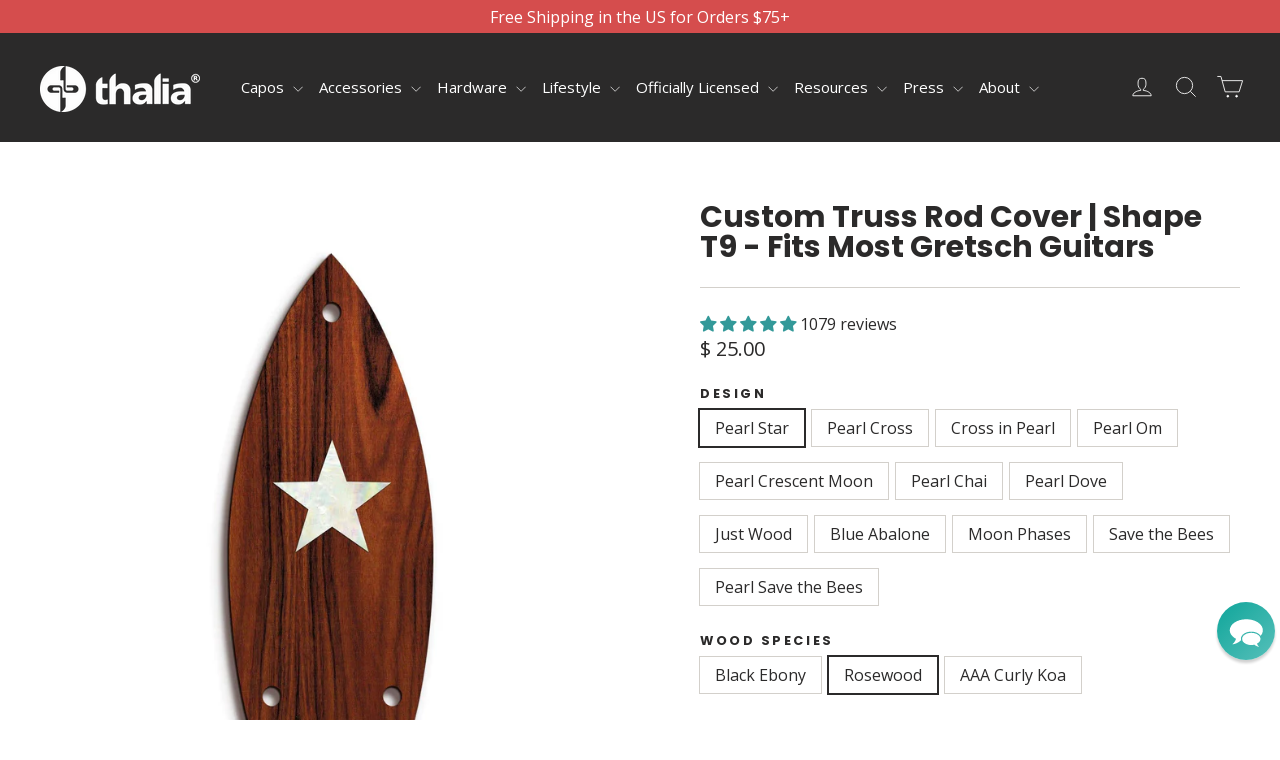

--- FILE ---
content_type: text/html; charset=utf-8
request_url: https://shop.thaliacapos.com/collections/santos-rosewood/products/custom-truss-rod-cover-shape-t9-for-most-gretsch-guitars?variant=39516058878023
body_size: 60609
content:
<!doctype html>
<html class="no-js" lang="en" dir="ltr">
<head>
  <meta charset="utf-8">
  <meta http-equiv="X-UA-Compatible" content="IE=edge,chrome=1">
  <meta name="viewport" content="width=device-width,initial-scale=1">
  <meta name="theme-color" content="#2b2a2a">
  <link rel="canonical" href="https://www.thaliacapos.com/products/custom-truss-rod-cover-shape-t9-for-most-gretsch-guitars">
  <link rel="preconnect" href="https://cdn.shopify.com" crossorigin>
  <link rel="preconnect" href="https://fonts.shopifycdn.com" crossorigin>
  <link rel="dns-prefetch" href="https://productreviews.shopifycdn.com">
  <link rel="dns-prefetch" href="https://ajax.googleapis.com">
  <link rel="dns-prefetch" href="https://maps.googleapis.com">
  <link rel="dns-prefetch" href="https://maps.gstatic.com"><link rel="shortcut icon" href="//shop.thaliacapos.com/cdn/shop/files/favicon_32x32.png?v=1613772074" type="image/png" /><title>Custom Truss Rod Cover | Shape T9 for Gretsch Guitars
&ndash; ThaliaCapos.com
</title>
<meta name="description" content="  Get a Custom Truss Rod Cover for your Gretsch Guitar. Please download and print the attached sheet to ensure that you select the correct size for your guitar. ThaliaTrussRodCovers.pdf All of our Truss Rod Covers consist of a finished top layer (Black Ebony, Rosewood, or AAA Curly Koa) with two base layers of Rosewood"><meta property="og:site_name" content="ThaliaCapos.com">
  <meta property="og:url" content="https://www.thaliacapos.com/products/custom-truss-rod-cover-shape-t9-for-most-gretsch-guitars">
  <meta property="og:title" content="Custom Truss Rod Cover | Shape T9 - Fits Most Gretsch Guitars">
  <meta property="og:type" content="product">
  <meta property="og:description" content="  Get a Custom Truss Rod Cover for your Gretsch Guitar. Please download and print the attached sheet to ensure that you select the correct size for your guitar. ThaliaTrussRodCovers.pdf All of our Truss Rod Covers consist of a finished top layer (Black Ebony, Rosewood, or AAA Curly Koa) with two base layers of Rosewood"><meta property="og:image" content="http://shop.thaliacapos.com/cdn/shop/products/thalia-truss-rod-cover-custom-truss-rod-cover-shape-t9-fits-most-gretsch-guitars-pearl-star-black-ebony-12793097486407.jpg?v=1628565352">
    <meta property="og:image:secure_url" content="https://shop.thaliacapos.com/cdn/shop/products/thalia-truss-rod-cover-custom-truss-rod-cover-shape-t9-fits-most-gretsch-guitars-pearl-star-black-ebony-12793097486407.jpg?v=1628565352">
    <meta property="og:image:width" content="2048">
    <meta property="og:image:height" content="2048"><meta name="twitter:site" content="@ThaliaCapos">
  <meta name="twitter:card" content="summary_large_image">
  <meta name="twitter:title" content="Custom Truss Rod Cover | Shape T9 - Fits Most Gretsch Guitars">
  <meta name="twitter:description" content="  Get a Custom Truss Rod Cover for your Gretsch Guitar. Please download and print the attached sheet to ensure that you select the correct size for your guitar. ThaliaTrussRodCovers.pdf All of our Truss Rod Covers consist of a finished top layer (Black Ebony, Rosewood, or AAA Curly Koa) with two base layers of Rosewood">
<style data-shopify>@font-face {
  font-family: Poppins;
  font-weight: 700;
  font-style: normal;
  font-display: swap;
  src: url("//shop.thaliacapos.com/cdn/fonts/poppins/poppins_n7.56758dcf284489feb014a026f3727f2f20a54626.woff2") format("woff2"),
       url("//shop.thaliacapos.com/cdn/fonts/poppins/poppins_n7.f34f55d9b3d3205d2cd6f64955ff4b36f0cfd8da.woff") format("woff");
}

  @font-face {
  font-family: "Open Sans";
  font-weight: 400;
  font-style: normal;
  font-display: swap;
  src: url("//shop.thaliacapos.com/cdn/fonts/open_sans/opensans_n4.c32e4d4eca5273f6d4ee95ddf54b5bbb75fc9b61.woff2") format("woff2"),
       url("//shop.thaliacapos.com/cdn/fonts/open_sans/opensans_n4.5f3406f8d94162b37bfa232b486ac93ee892406d.woff") format("woff");
}


  @font-face {
  font-family: "Open Sans";
  font-weight: 600;
  font-style: normal;
  font-display: swap;
  src: url("//shop.thaliacapos.com/cdn/fonts/open_sans/opensans_n6.15aeff3c913c3fe570c19cdfeed14ce10d09fb08.woff2") format("woff2"),
       url("//shop.thaliacapos.com/cdn/fonts/open_sans/opensans_n6.14bef14c75f8837a87f70ce22013cb146ee3e9f3.woff") format("woff");
}

  @font-face {
  font-family: "Open Sans";
  font-weight: 400;
  font-style: italic;
  font-display: swap;
  src: url("//shop.thaliacapos.com/cdn/fonts/open_sans/opensans_i4.6f1d45f7a46916cc95c694aab32ecbf7509cbf33.woff2") format("woff2"),
       url("//shop.thaliacapos.com/cdn/fonts/open_sans/opensans_i4.4efaa52d5a57aa9a57c1556cc2b7465d18839daa.woff") format("woff");
}

  @font-face {
  font-family: "Open Sans";
  font-weight: 600;
  font-style: italic;
  font-display: swap;
  src: url("//shop.thaliacapos.com/cdn/fonts/open_sans/opensans_i6.828bbc1b99433eacd7d50c9f0c1bfe16f27b89a3.woff2") format("woff2"),
       url("//shop.thaliacapos.com/cdn/fonts/open_sans/opensans_i6.a79e1402e2bbd56b8069014f43ff9c422c30d057.woff") format("woff");
}

</style><link href="//shop.thaliacapos.com/cdn/shop/t/254/assets/theme.css?v=135896713259104627821765211333" rel="stylesheet" type="text/css" media="all" />
  <link href="//shop.thaliacapos.com/cdn/shop/t/254/assets/custom.css?v=163306722034043097661765211306" rel="stylesheet" type="text/css" media="all" />
<style data-shopify>:root {
    --typeHeaderPrimary: Poppins;
    --typeHeaderFallback: sans-serif;
    --typeHeaderSize: 30px;
    --typeHeaderWeight: 700;
    --typeHeaderLineHeight: 1;
    --typeHeaderSpacing: 0.0em;

    --typeBasePrimary:"Open Sans";
    --typeBaseFallback:sans-serif;
    --typeBaseSize: 16px;
    --typeBaseWeight: 400;
    --typeBaseLineHeight: 1.4;
    --typeBaseSpacing: 0.0em;

    --iconWeight: 2px;
    --iconLinecaps: miter;
  }

  
.collection-hero__content:before,
  .hero__image-wrapper:before,
  .hero__media:before {
    background-image: linear-gradient(to bottom, rgba(43, 42, 42, 0.0) 0%, rgba(43, 42, 42, 0.0) 40%, rgba(43, 42, 42, 0.62) 100%);
  }

  .skrim__item-content .skrim__overlay:after {
    background-image: linear-gradient(to bottom, rgba(43, 42, 42, 0.0) 30%, rgba(43, 42, 42, 0.62) 100%);
  }

  .placeholder-content {
    background-image: linear-gradient(100deg, #ffffff 40%, #f7f7f7 63%, #ffffff 79%);
  }</style><script>
    document.documentElement.className = document.documentElement.className.replace('no-js', 'js');

    window.theme = window.theme || {};
    theme.routes = {
      home: "/",
      cart: "/cart.js",
      cartPage: "/cart",
      cartAdd: "/cart/add.js",
      cartChange: "/cart/change.js",
      search: "/search",
      predictiveSearch: "/search/suggest"
    };
    theme.strings = {
      soldOut: "Sold Out",
      unavailable: "Unavailable",
      inStockLabel: "In stock, ready to ship",
      oneStockLabel: "Low stock - [count] item left",
      otherStockLabel: "Low stock - [count] items left",
      willNotShipUntil: "Ready to ship [date]",
      willBeInStockAfter: "Back in stock [date]",
      waitingForStock: "Inventory on the way",
      cartSavings: "You're saving [savings]",
      cartEmpty: "Your cart is currently empty.",
      cartTermsConfirmation: "You must agree with the terms and conditions of sales to check out",
      searchCollections: "Collections",
      searchPages: "Pages",
      searchArticles: "Articles",
      maxQuantity: "You can only have [quantity] of [title] in your cart."
    };
    theme.settings = {
      cartType: "drawer",
      isCustomerTemplate: false,
      moneyFormat: "\u003cspan class=money\u003e$ {{amount}}\u003c\/span\u003e",
      predictiveSearch: true,
      predictiveSearchType: null,
      quickView: false,
      themeName: 'Motion',
      themeVersion: "10.4.0"
    };
  </script>

  <script>window.performance && window.performance.mark && window.performance.mark('shopify.content_for_header.start');</script><meta name="google-site-verification" content="Dj7tGMgJeAGc-mCYV96QKp-JlDsRar7qHZpLGUJmzuA">
<meta id="shopify-digital-wallet" name="shopify-digital-wallet" content="/7971743/digital_wallets/dialog">
<meta name="shopify-checkout-api-token" content="82d1e8d70a8cbc7060fd7f07a30edda1">
<meta id="in-context-paypal-metadata" data-shop-id="7971743" data-venmo-supported="true" data-environment="production" data-locale="en_US" data-paypal-v4="true" data-currency="USD">
<link rel="alternate" type="application/json+oembed" href="https://www.thaliacapos.com/products/custom-truss-rod-cover-shape-t9-for-most-gretsch-guitars.oembed">
<script async="async" src="/checkouts/internal/preloads.js?locale=en-US"></script>
<link rel="preconnect" href="https://shop.app" crossorigin="anonymous">
<script async="async" src="https://shop.app/checkouts/internal/preloads.js?locale=en-US&shop_id=7971743" crossorigin="anonymous"></script>
<script id="apple-pay-shop-capabilities" type="application/json">{"shopId":7971743,"countryCode":"US","currencyCode":"USD","merchantCapabilities":["supports3DS"],"merchantId":"gid:\/\/shopify\/Shop\/7971743","merchantName":"ThaliaCapos.com","requiredBillingContactFields":["postalAddress","email"],"requiredShippingContactFields":["postalAddress","email"],"shippingType":"shipping","supportedNetworks":["visa","masterCard","amex","discover","elo","jcb"],"total":{"type":"pending","label":"ThaliaCapos.com","amount":"1.00"},"shopifyPaymentsEnabled":true,"supportsSubscriptions":true}</script>
<script id="shopify-features" type="application/json">{"accessToken":"82d1e8d70a8cbc7060fd7f07a30edda1","betas":["rich-media-storefront-analytics"],"domain":"shop.thaliacapos.com","predictiveSearch":true,"shopId":7971743,"locale":"en"}</script>
<script>var Shopify = Shopify || {};
Shopify.shop = "thalia-capos.myshopify.com";
Shopify.locale = "en";
Shopify.currency = {"active":"USD","rate":"1.0"};
Shopify.country = "US";
Shopify.theme = {"name":"CartIssue[ST-08-12-25]","id":183641243927,"schema_name":"Motion","schema_version":"10.4.0","theme_store_id":847,"role":"main"};
Shopify.theme.handle = "null";
Shopify.theme.style = {"id":null,"handle":null};
Shopify.cdnHost = "shop.thaliacapos.com/cdn";
Shopify.routes = Shopify.routes || {};
Shopify.routes.root = "/";</script>
<script type="module">!function(o){(o.Shopify=o.Shopify||{}).modules=!0}(window);</script>
<script>!function(o){function n(){var o=[];function n(){o.push(Array.prototype.slice.apply(arguments))}return n.q=o,n}var t=o.Shopify=o.Shopify||{};t.loadFeatures=n(),t.autoloadFeatures=n()}(window);</script>
<script>
  window.ShopifyPay = window.ShopifyPay || {};
  window.ShopifyPay.apiHost = "shop.app\/pay";
  window.ShopifyPay.redirectState = null;
</script>
<script id="shop-js-analytics" type="application/json">{"pageType":"product"}</script>
<script defer="defer" async type="module" src="//shop.thaliacapos.com/cdn/shopifycloud/shop-js/modules/v2/client.init-shop-cart-sync_BN7fPSNr.en.esm.js"></script>
<script defer="defer" async type="module" src="//shop.thaliacapos.com/cdn/shopifycloud/shop-js/modules/v2/chunk.common_Cbph3Kss.esm.js"></script>
<script defer="defer" async type="module" src="//shop.thaliacapos.com/cdn/shopifycloud/shop-js/modules/v2/chunk.modal_DKumMAJ1.esm.js"></script>
<script type="module">
  await import("//shop.thaliacapos.com/cdn/shopifycloud/shop-js/modules/v2/client.init-shop-cart-sync_BN7fPSNr.en.esm.js");
await import("//shop.thaliacapos.com/cdn/shopifycloud/shop-js/modules/v2/chunk.common_Cbph3Kss.esm.js");
await import("//shop.thaliacapos.com/cdn/shopifycloud/shop-js/modules/v2/chunk.modal_DKumMAJ1.esm.js");

  window.Shopify.SignInWithShop?.initShopCartSync?.({"fedCMEnabled":true,"windoidEnabled":true});

</script>
<script defer="defer" async type="module" src="//shop.thaliacapos.com/cdn/shopifycloud/shop-js/modules/v2/client.payment-terms_BxzfvcZJ.en.esm.js"></script>
<script defer="defer" async type="module" src="//shop.thaliacapos.com/cdn/shopifycloud/shop-js/modules/v2/chunk.common_Cbph3Kss.esm.js"></script>
<script defer="defer" async type="module" src="//shop.thaliacapos.com/cdn/shopifycloud/shop-js/modules/v2/chunk.modal_DKumMAJ1.esm.js"></script>
<script type="module">
  await import("//shop.thaliacapos.com/cdn/shopifycloud/shop-js/modules/v2/client.payment-terms_BxzfvcZJ.en.esm.js");
await import("//shop.thaliacapos.com/cdn/shopifycloud/shop-js/modules/v2/chunk.common_Cbph3Kss.esm.js");
await import("//shop.thaliacapos.com/cdn/shopifycloud/shop-js/modules/v2/chunk.modal_DKumMAJ1.esm.js");

  
</script>
<script>
  window.Shopify = window.Shopify || {};
  if (!window.Shopify.featureAssets) window.Shopify.featureAssets = {};
  window.Shopify.featureAssets['shop-js'] = {"shop-cart-sync":["modules/v2/client.shop-cart-sync_CJVUk8Jm.en.esm.js","modules/v2/chunk.common_Cbph3Kss.esm.js","modules/v2/chunk.modal_DKumMAJ1.esm.js"],"init-fed-cm":["modules/v2/client.init-fed-cm_7Fvt41F4.en.esm.js","modules/v2/chunk.common_Cbph3Kss.esm.js","modules/v2/chunk.modal_DKumMAJ1.esm.js"],"init-shop-email-lookup-coordinator":["modules/v2/client.init-shop-email-lookup-coordinator_Cc088_bR.en.esm.js","modules/v2/chunk.common_Cbph3Kss.esm.js","modules/v2/chunk.modal_DKumMAJ1.esm.js"],"init-windoid":["modules/v2/client.init-windoid_hPopwJRj.en.esm.js","modules/v2/chunk.common_Cbph3Kss.esm.js","modules/v2/chunk.modal_DKumMAJ1.esm.js"],"shop-button":["modules/v2/client.shop-button_B0jaPSNF.en.esm.js","modules/v2/chunk.common_Cbph3Kss.esm.js","modules/v2/chunk.modal_DKumMAJ1.esm.js"],"shop-cash-offers":["modules/v2/client.shop-cash-offers_DPIskqss.en.esm.js","modules/v2/chunk.common_Cbph3Kss.esm.js","modules/v2/chunk.modal_DKumMAJ1.esm.js"],"shop-toast-manager":["modules/v2/client.shop-toast-manager_CK7RT69O.en.esm.js","modules/v2/chunk.common_Cbph3Kss.esm.js","modules/v2/chunk.modal_DKumMAJ1.esm.js"],"init-shop-cart-sync":["modules/v2/client.init-shop-cart-sync_BN7fPSNr.en.esm.js","modules/v2/chunk.common_Cbph3Kss.esm.js","modules/v2/chunk.modal_DKumMAJ1.esm.js"],"init-customer-accounts-sign-up":["modules/v2/client.init-customer-accounts-sign-up_CfPf4CXf.en.esm.js","modules/v2/client.shop-login-button_DeIztwXF.en.esm.js","modules/v2/chunk.common_Cbph3Kss.esm.js","modules/v2/chunk.modal_DKumMAJ1.esm.js"],"pay-button":["modules/v2/client.pay-button_CgIwFSYN.en.esm.js","modules/v2/chunk.common_Cbph3Kss.esm.js","modules/v2/chunk.modal_DKumMAJ1.esm.js"],"init-customer-accounts":["modules/v2/client.init-customer-accounts_DQ3x16JI.en.esm.js","modules/v2/client.shop-login-button_DeIztwXF.en.esm.js","modules/v2/chunk.common_Cbph3Kss.esm.js","modules/v2/chunk.modal_DKumMAJ1.esm.js"],"avatar":["modules/v2/client.avatar_BTnouDA3.en.esm.js"],"init-shop-for-new-customer-accounts":["modules/v2/client.init-shop-for-new-customer-accounts_CsZy_esa.en.esm.js","modules/v2/client.shop-login-button_DeIztwXF.en.esm.js","modules/v2/chunk.common_Cbph3Kss.esm.js","modules/v2/chunk.modal_DKumMAJ1.esm.js"],"shop-follow-button":["modules/v2/client.shop-follow-button_BRMJjgGd.en.esm.js","modules/v2/chunk.common_Cbph3Kss.esm.js","modules/v2/chunk.modal_DKumMAJ1.esm.js"],"checkout-modal":["modules/v2/client.checkout-modal_B9Drz_yf.en.esm.js","modules/v2/chunk.common_Cbph3Kss.esm.js","modules/v2/chunk.modal_DKumMAJ1.esm.js"],"shop-login-button":["modules/v2/client.shop-login-button_DeIztwXF.en.esm.js","modules/v2/chunk.common_Cbph3Kss.esm.js","modules/v2/chunk.modal_DKumMAJ1.esm.js"],"lead-capture":["modules/v2/client.lead-capture_DXYzFM3R.en.esm.js","modules/v2/chunk.common_Cbph3Kss.esm.js","modules/v2/chunk.modal_DKumMAJ1.esm.js"],"shop-login":["modules/v2/client.shop-login_CA5pJqmO.en.esm.js","modules/v2/chunk.common_Cbph3Kss.esm.js","modules/v2/chunk.modal_DKumMAJ1.esm.js"],"payment-terms":["modules/v2/client.payment-terms_BxzfvcZJ.en.esm.js","modules/v2/chunk.common_Cbph3Kss.esm.js","modules/v2/chunk.modal_DKumMAJ1.esm.js"]};
</script>
<script>(function() {
  var isLoaded = false;
  function asyncLoad() {
    if (isLoaded) return;
    isLoaded = true;
    var urls = ["https:\/\/productoptions.w3apps.co\/js\/options.js?shop=thalia-capos.myshopify.com","\/\/cdn.shopify.com\/proxy\/f192ba12c85731245d2b293a1d128d4ca3fea6c0d932ef38cf8ebf1fb960112b\/static.cdn.printful.com\/static\/js\/external\/shopify-product-customizer.js?v=0.28\u0026shop=thalia-capos.myshopify.com\u0026sp-cache-control=cHVibGljLCBtYXgtYWdlPTkwMA","https:\/\/customer-first-focus.b-cdn.net\/cffOrderifyLoader_min.js?shop=thalia-capos.myshopify.com","\/\/backinstock.useamp.com\/widget\/10821_1767153799.js?category=bis\u0026v=6\u0026shop=thalia-capos.myshopify.com","https:\/\/app.lumise.com\/app\/lumise.js?shop=thalia-capos.myshopify.com"];
    for (var i = 0; i < urls.length; i++) {
      var s = document.createElement('script');
      s.type = 'text/javascript';
      s.async = true;
      s.src = urls[i];
      var x = document.getElementsByTagName('script')[0];
      x.parentNode.insertBefore(s, x);
    }
  };
  if(window.attachEvent) {
    window.attachEvent('onload', asyncLoad);
  } else {
    window.addEventListener('load', asyncLoad, false);
  }
})();</script>
<script id="__st">var __st={"a":7971743,"offset":-28800,"reqid":"96af100f-655e-4c88-bd58-f8d1cf335366-1769829595","pageurl":"shop.thaliacapos.com\/collections\/santos-rosewood\/products\/custom-truss-rod-cover-shape-t9-for-most-gretsch-guitars?variant=39516058878023","u":"6f8874e70719","p":"product","rtyp":"product","rid":4100901175367};</script>
<script>window.ShopifyPaypalV4VisibilityTracking = true;</script>
<script id="captcha-bootstrap">!function(){'use strict';const t='contact',e='account',n='new_comment',o=[[t,t],['blogs',n],['comments',n],[t,'customer']],c=[[e,'customer_login'],[e,'guest_login'],[e,'recover_customer_password'],[e,'create_customer']],r=t=>t.map((([t,e])=>`form[action*='/${t}']:not([data-nocaptcha='true']) input[name='form_type'][value='${e}']`)).join(','),a=t=>()=>t?[...document.querySelectorAll(t)].map((t=>t.form)):[];function s(){const t=[...o],e=r(t);return a(e)}const i='password',u='form_key',d=['recaptcha-v3-token','g-recaptcha-response','h-captcha-response',i],f=()=>{try{return window.sessionStorage}catch{return}},m='__shopify_v',_=t=>t.elements[u];function p(t,e,n=!1){try{const o=window.sessionStorage,c=JSON.parse(o.getItem(e)),{data:r}=function(t){const{data:e,action:n}=t;return t[m]||n?{data:e,action:n}:{data:t,action:n}}(c);for(const[e,n]of Object.entries(r))t.elements[e]&&(t.elements[e].value=n);n&&o.removeItem(e)}catch(o){console.error('form repopulation failed',{error:o})}}const l='form_type',E='cptcha';function T(t){t.dataset[E]=!0}const w=window,h=w.document,L='Shopify',v='ce_forms',y='captcha';let A=!1;((t,e)=>{const n=(g='f06e6c50-85a8-45c8-87d0-21a2b65856fe',I='https://cdn.shopify.com/shopifycloud/storefront-forms-hcaptcha/ce_storefront_forms_captcha_hcaptcha.v1.5.2.iife.js',D={infoText:'Protected by hCaptcha',privacyText:'Privacy',termsText:'Terms'},(t,e,n)=>{const o=w[L][v],c=o.bindForm;if(c)return c(t,g,e,D).then(n);var r;o.q.push([[t,g,e,D],n]),r=I,A||(h.body.append(Object.assign(h.createElement('script'),{id:'captcha-provider',async:!0,src:r})),A=!0)});var g,I,D;w[L]=w[L]||{},w[L][v]=w[L][v]||{},w[L][v].q=[],w[L][y]=w[L][y]||{},w[L][y].protect=function(t,e){n(t,void 0,e),T(t)},Object.freeze(w[L][y]),function(t,e,n,w,h,L){const[v,y,A,g]=function(t,e,n){const i=e?o:[],u=t?c:[],d=[...i,...u],f=r(d),m=r(i),_=r(d.filter((([t,e])=>n.includes(e))));return[a(f),a(m),a(_),s()]}(w,h,L),I=t=>{const e=t.target;return e instanceof HTMLFormElement?e:e&&e.form},D=t=>v().includes(t);t.addEventListener('submit',(t=>{const e=I(t);if(!e)return;const n=D(e)&&!e.dataset.hcaptchaBound&&!e.dataset.recaptchaBound,o=_(e),c=g().includes(e)&&(!o||!o.value);(n||c)&&t.preventDefault(),c&&!n&&(function(t){try{if(!f())return;!function(t){const e=f();if(!e)return;const n=_(t);if(!n)return;const o=n.value;o&&e.removeItem(o)}(t);const e=Array.from(Array(32),(()=>Math.random().toString(36)[2])).join('');!function(t,e){_(t)||t.append(Object.assign(document.createElement('input'),{type:'hidden',name:u})),t.elements[u].value=e}(t,e),function(t,e){const n=f();if(!n)return;const o=[...t.querySelectorAll(`input[type='${i}']`)].map((({name:t})=>t)),c=[...d,...o],r={};for(const[a,s]of new FormData(t).entries())c.includes(a)||(r[a]=s);n.setItem(e,JSON.stringify({[m]:1,action:t.action,data:r}))}(t,e)}catch(e){console.error('failed to persist form',e)}}(e),e.submit())}));const S=(t,e)=>{t&&!t.dataset[E]&&(n(t,e.some((e=>e===t))),T(t))};for(const o of['focusin','change'])t.addEventListener(o,(t=>{const e=I(t);D(e)&&S(e,y())}));const B=e.get('form_key'),M=e.get(l),P=B&&M;t.addEventListener('DOMContentLoaded',(()=>{const t=y();if(P)for(const e of t)e.elements[l].value===M&&p(e,B);[...new Set([...A(),...v().filter((t=>'true'===t.dataset.shopifyCaptcha))])].forEach((e=>S(e,t)))}))}(h,new URLSearchParams(w.location.search),n,t,e,['guest_login'])})(!0,!0)}();</script>
<script integrity="sha256-4kQ18oKyAcykRKYeNunJcIwy7WH5gtpwJnB7kiuLZ1E=" data-source-attribution="shopify.loadfeatures" defer="defer" src="//shop.thaliacapos.com/cdn/shopifycloud/storefront/assets/storefront/load_feature-a0a9edcb.js" crossorigin="anonymous"></script>
<script crossorigin="anonymous" defer="defer" src="//shop.thaliacapos.com/cdn/shopifycloud/storefront/assets/shopify_pay/storefront-65b4c6d7.js?v=20250812"></script>
<script data-source-attribution="shopify.dynamic_checkout.dynamic.init">var Shopify=Shopify||{};Shopify.PaymentButton=Shopify.PaymentButton||{isStorefrontPortableWallets:!0,init:function(){window.Shopify.PaymentButton.init=function(){};var t=document.createElement("script");t.src="https://shop.thaliacapos.com/cdn/shopifycloud/portable-wallets/latest/portable-wallets.en.js",t.type="module",document.head.appendChild(t)}};
</script>
<script data-source-attribution="shopify.dynamic_checkout.buyer_consent">
  function portableWalletsHideBuyerConsent(e){var t=document.getElementById("shopify-buyer-consent"),n=document.getElementById("shopify-subscription-policy-button");t&&n&&(t.classList.add("hidden"),t.setAttribute("aria-hidden","true"),n.removeEventListener("click",e))}function portableWalletsShowBuyerConsent(e){var t=document.getElementById("shopify-buyer-consent"),n=document.getElementById("shopify-subscription-policy-button");t&&n&&(t.classList.remove("hidden"),t.removeAttribute("aria-hidden"),n.addEventListener("click",e))}window.Shopify?.PaymentButton&&(window.Shopify.PaymentButton.hideBuyerConsent=portableWalletsHideBuyerConsent,window.Shopify.PaymentButton.showBuyerConsent=portableWalletsShowBuyerConsent);
</script>
<script>
  function portableWalletsCleanup(e){e&&e.src&&console.error("Failed to load portable wallets script "+e.src);var t=document.querySelectorAll("shopify-accelerated-checkout .shopify-payment-button__skeleton, shopify-accelerated-checkout-cart .wallet-cart-button__skeleton"),e=document.getElementById("shopify-buyer-consent");for(let e=0;e<t.length;e++)t[e].remove();e&&e.remove()}function portableWalletsNotLoadedAsModule(e){e instanceof ErrorEvent&&"string"==typeof e.message&&e.message.includes("import.meta")&&"string"==typeof e.filename&&e.filename.includes("portable-wallets")&&(window.removeEventListener("error",portableWalletsNotLoadedAsModule),window.Shopify.PaymentButton.failedToLoad=e,"loading"===document.readyState?document.addEventListener("DOMContentLoaded",window.Shopify.PaymentButton.init):window.Shopify.PaymentButton.init())}window.addEventListener("error",portableWalletsNotLoadedAsModule);
</script>

<script type="module" src="https://shop.thaliacapos.com/cdn/shopifycloud/portable-wallets/latest/portable-wallets.en.js" onError="portableWalletsCleanup(this)" crossorigin="anonymous"></script>
<script nomodule>
  document.addEventListener("DOMContentLoaded", portableWalletsCleanup);
</script>

<script id='scb4127' type='text/javascript' async='' src='https://shop.thaliacapos.com/cdn/shopifycloud/privacy-banner/storefront-banner.js'></script><link id="shopify-accelerated-checkout-styles" rel="stylesheet" media="screen" href="https://shop.thaliacapos.com/cdn/shopifycloud/portable-wallets/latest/accelerated-checkout-backwards-compat.css" crossorigin="anonymous">
<style id="shopify-accelerated-checkout-cart">
        #shopify-buyer-consent {
  margin-top: 1em;
  display: inline-block;
  width: 100%;
}

#shopify-buyer-consent.hidden {
  display: none;
}

#shopify-subscription-policy-button {
  background: none;
  border: none;
  padding: 0;
  text-decoration: underline;
  font-size: inherit;
  cursor: pointer;
}

#shopify-subscription-policy-button::before {
  box-shadow: none;
}

      </style>

<script>window.performance && window.performance.mark && window.performance.mark('shopify.content_for_header.end');</script>

  <script src="//shop.thaliacapos.com/cdn/shop/t/254/assets/vendor-scripts-v14.js" defer="defer"></script><link rel="stylesheet" href="//shop.thaliacapos.com/cdn/shop/t/254/assets/country-flags.css"><script src="//shop.thaliacapos.com/cdn/shop/t/254/assets/theme.js?v=72257003898527160371765212273" defer="defer"></script>



  <style rel='text/css'>.options-hidden{display:none!important} .product-options-checkbox, .product-options-radiobutton{min-height:auto !important}</style>
  <script type='text/javascript' src="//shop.thaliacapos.com/cdn/shopifycloud/storefront/assets/themes_support/api.jquery-7ab1a3a4.js" defer='defer'></script>























<link href="//shop.thaliacapos.com/cdn/shop/t/254/assets/w3-customizer-styles.css?v=157380086666928862211765211310" rel="stylesheet" type="text/css" media="all" />


<script src="//shop.thaliacapos.com/cdn/shop/t/254/assets/w3-customizer-scripts.js?v=158572317654005488221765211310" defer="defer"></script>
<style data-shopify>
    @font-face {
      font-family: 'turbo';
      src: url("https://cdn.shopify.com/s/files/1/0797/1743/files/turbo.eot?v=1718794403");
      src: url("https://cdn.shopify.com/s/files/1/0797/1743/files/turbo.eot?v=1718794403") format("embedded-opentype"), 
        url("https://cdn.shopify.com/s/files/1/0797/1743/files/turbo.woff?v=1718794403") format("woff"),
        url("https://cdn.shopify.com/s/files/1/0797/1743/files/turbo.ttf?v=1718794404") format("truetype"),
        url("https://cdn.shopify.com/s/files/1/0797/1743/t/242/assets/turbo.svg?v=1718794557") format("svg");
      font-weight: normal;
      font-style: normal;
    }

  </style>

  <script src="https://code.jquery.com/jquery-3.7.1.min.js" integrity="sha256-/JqT3SQfawRcv/BIHPThkBvs0OEvtFFmqPF/lYI/Cxo=" crossorigin="anonymous"></script>
  <link rel="stylesheet" href="https://cdnjs.cloudflare.com/ajax/libs/remodal/1.1.1/remodal-default-theme.min.css" integrity="sha512-jRxwiuoe3nt8lMSnOzNEuQ7ckDrLl31dwVYFWS6jklXQ6Nzl7b05rrWF9gjSxgOow5nFerdoN6CBB4gY5m5nDw==" crossorigin="anonymous" referrerpolicy="no-referrer" />
  <link rel="stylesheet" href="https://cdnjs.cloudflare.com/ajax/libs/remodal/1.1.1/remodal.min.css" integrity="sha512-UO+dUiFTr6cCaPZKCzXEGhYsuK8DkGAS5iThyMUrtHsg+INCFyRM3GiqJ4rjuvfEyn81XGjpfmjSwwR1dAjAsw==" crossorigin="anonymous" referrerpolicy="no-referrer" />
  <script src="https://cdnjs.cloudflare.com/ajax/libs/remodal/1.1.1/remodal.min.js" integrity="sha512-a/KwXZUMuN0N2aqT/nuvYp6mg1zKg8OfvovbIlh4ByLw+BJ4sDrJwQM/iSOd567gx+yS0pQixA4EnxBlHgrL6A==" crossorigin="anonymous" referrerpolicy="no-referrer"></script>

  
<!-- BEGIN app block: shopify://apps/judge-me-reviews/blocks/judgeme_core/61ccd3b1-a9f2-4160-9fe9-4fec8413e5d8 --><!-- Start of Judge.me Core -->






<link rel="dns-prefetch" href="https://cdnwidget.judge.me">
<link rel="dns-prefetch" href="https://cdn.judge.me">
<link rel="dns-prefetch" href="https://cdn1.judge.me">
<link rel="dns-prefetch" href="https://api.judge.me">

<script data-cfasync='false' class='jdgm-settings-script'>window.jdgmSettings={"pagination":5,"disable_web_reviews":false,"badge_no_review_text":"No reviews","badge_n_reviews_text":"{{ n }} review/reviews","badge_star_color":"#339999","hide_badge_preview_if_no_reviews":true,"badge_hide_text":false,"enforce_center_preview_badge":false,"widget_title":"CONSUMER REVIEWS","widget_open_form_text":"Write a review","widget_close_form_text":"Cancel review","widget_refresh_page_text":"Refresh page","widget_summary_text":"CONSUMER REVIEWS","widget_no_review_text":"CONSUMER REVIEWS","widget_name_field_text":"Display name","widget_verified_name_field_text":"Verified Name (public)","widget_name_placeholder_text":"Display name","widget_required_field_error_text":"This field is required.","widget_email_field_text":"Email address","widget_verified_email_field_text":"Verified Email (private, can not be edited)","widget_email_placeholder_text":"Your email address","widget_email_field_error_text":"Please enter a valid email address.","widget_rating_field_text":"Rating","widget_review_title_field_text":"Review Title","widget_review_title_placeholder_text":"Give your review a title","widget_review_body_field_text":"Review content","widget_review_body_placeholder_text":"Start writing here...","widget_pictures_field_text":"Picture/Video (optional)","widget_submit_review_text":"Submit Review","widget_submit_verified_review_text":"Submit Verified Review","widget_submit_success_msg_with_auto_publish":"Thank you! Please refresh the page in a few moments to see your review. You can remove or edit your review by logging into \u003ca href='https://judge.me/login' target='_blank' rel='nofollow noopener'\u003eJudge.me\u003c/a\u003e","widget_submit_success_msg_no_auto_publish":"Thank you! Your review will be published as soon as it is approved by the shop admin. You can remove or edit your review by logging into \u003ca href='https://judge.me/login' target='_blank' rel='nofollow noopener'\u003eJudge.me\u003c/a\u003e","widget_show_default_reviews_out_of_total_text":"Showing {{ n_reviews_shown }} out of {{ n_reviews }} reviews.","widget_show_all_link_text":"Show all","widget_show_less_link_text":"Show less","widget_author_said_text":"{{ reviewer_name }} said:","widget_days_text":"{{ n }} days ago","widget_weeks_text":"{{ n }} week/weeks ago","widget_months_text":"{{ n }} month/months ago","widget_years_text":"{{ n }} year/years ago","widget_yesterday_text":"Yesterday","widget_today_text":"Today","widget_replied_text":"\u003e\u003e {{ shop_name }} replied:","widget_read_more_text":"Read more","widget_reviewer_name_as_initial":"last_initial","widget_rating_filter_color":"","widget_rating_filter_see_all_text":"See all reviews","widget_sorting_most_recent_text":"Most Recent","widget_sorting_highest_rating_text":"Highest Rating","widget_sorting_lowest_rating_text":"Lowest Rating","widget_sorting_with_pictures_text":"Only Pictures","widget_sorting_most_helpful_text":"Most Helpful","widget_open_question_form_text":"Ask a question","widget_reviews_subtab_text":"Reviews","widget_questions_subtab_text":"Questions","widget_question_label_text":"Question","widget_answer_label_text":"Answer","widget_question_placeholder_text":"Write your question here","widget_submit_question_text":"Submit Question","widget_question_submit_success_text":"Thank you for your question! We will notify you once it gets answered.","widget_star_color":"#339999","verified_badge_text":"Verified","verified_badge_bg_color":"","verified_badge_text_color":"","verified_badge_placement":"left-of-reviewer-name","widget_review_max_height":3,"widget_hide_border":false,"widget_social_share":false,"widget_thumb":false,"widget_review_location_show":false,"widget_location_format":"country_iso_code","all_reviews_include_out_of_store_products":true,"all_reviews_out_of_store_text":"(out of store)","all_reviews_pagination":100,"all_reviews_product_name_prefix_text":"about","enable_review_pictures":true,"enable_question_anwser":false,"widget_theme":"carousel","review_date_format":"mm/dd/yyyy","default_sort_method":"most-helpful","widget_product_reviews_subtab_text":"Product Reviews","widget_shop_reviews_subtab_text":"Shop Reviews","widget_other_products_reviews_text":"Reviews for other products","widget_store_reviews_subtab_text":"Store reviews","widget_no_store_reviews_text":"This store hasn't received any reviews yet","widget_web_restriction_product_reviews_text":"This product hasn't received any reviews yet","widget_no_items_text":"No items found","widget_show_more_text":"Show more","widget_write_a_store_review_text":"Write a Store Review","widget_other_languages_heading":"Reviews in Other Languages","widget_translate_review_text":"Translate review to {{ language }}","widget_translating_review_text":"Translating...","widget_show_original_translation_text":"Show original ({{ language }})","widget_translate_review_failed_text":"Review couldn't be translated.","widget_translate_review_retry_text":"Retry","widget_translate_review_try_again_later_text":"Try again later","show_product_url_for_grouped_product":false,"widget_sorting_pictures_first_text":"Pictures First","show_pictures_on_all_rev_page_mobile":false,"show_pictures_on_all_rev_page_desktop":false,"floating_tab_hide_mobile_install_preference":false,"floating_tab_button_name":"★ Reviews","floating_tab_title":"Let customers speak for us","floating_tab_button_color":"","floating_tab_button_background_color":"","floating_tab_url":"","floating_tab_url_enabled":false,"floating_tab_tab_style":"text","all_reviews_text_badge_text":"Customers rate us {{ shop.metafields.judgeme.all_reviews_rating | round: 1 }}/5 based on {{ shop.metafields.judgeme.all_reviews_count }} reviews.","all_reviews_text_badge_text_branded_style":"{{ shop.metafields.judgeme.all_reviews_rating | round: 1 }} out of 5 stars based on {{ shop.metafields.judgeme.all_reviews_count }} reviews","is_all_reviews_text_badge_a_link":true,"show_stars_for_all_reviews_text_badge":true,"all_reviews_text_badge_url":"","all_reviews_text_style":"text","all_reviews_text_color_style":"monochromatic_version","all_reviews_text_color":"#333333","all_reviews_text_show_jm_brand":true,"featured_carousel_show_header":true,"featured_carousel_title":"Let customers speak for us","testimonials_carousel_title":"Customers are saying","videos_carousel_title":"Real customer stories","cards_carousel_title":"Customers are saying","featured_carousel_count_text":"from {{ n }} reviews","featured_carousel_add_link_to_all_reviews_page":false,"featured_carousel_url":"","featured_carousel_show_images":true,"featured_carousel_autoslide_interval":5,"featured_carousel_arrows_on_the_sides":false,"featured_carousel_height":250,"featured_carousel_width":90,"featured_carousel_image_size":0,"featured_carousel_image_height":250,"featured_carousel_arrow_color":"#eeeeee","verified_count_badge_style":"vintage","verified_count_badge_orientation":"horizontal","verified_count_badge_color_style":"judgeme_brand_color","verified_count_badge_color":"#108474","is_verified_count_badge_a_link":false,"verified_count_badge_url":"","verified_count_badge_show_jm_brand":true,"widget_rating_preset_default":5,"widget_first_sub_tab":"product-reviews","widget_show_histogram":true,"widget_histogram_use_custom_color":false,"widget_pagination_use_custom_color":false,"widget_star_use_custom_color":true,"widget_verified_badge_use_custom_color":false,"widget_write_review_use_custom_color":false,"picture_reminder_submit_button":"Upload Pictures","enable_review_videos":true,"mute_video_by_default":false,"widget_sorting_videos_first_text":"Videos First","widget_review_pending_text":"Pending","featured_carousel_items_for_large_screen":3,"social_share_options_order":"Facebook,Twitter","remove_microdata_snippet":true,"disable_json_ld":false,"enable_json_ld_products":false,"preview_badge_show_question_text":false,"preview_badge_no_question_text":"No questions","preview_badge_n_question_text":"{{ number_of_questions }} question/questions","qa_badge_show_icon":false,"qa_badge_position":"same-row","remove_judgeme_branding":false,"widget_add_search_bar":false,"widget_search_bar_placeholder":"Search","widget_sorting_verified_only_text":"Verified only","featured_carousel_theme":"aligned","featured_carousel_show_rating":true,"featured_carousel_show_title":true,"featured_carousel_show_body":true,"featured_carousel_show_date":false,"featured_carousel_show_reviewer":true,"featured_carousel_show_product":false,"featured_carousel_header_background_color":"#108474","featured_carousel_header_text_color":"#ffffff","featured_carousel_name_product_separator":"reviewed","featured_carousel_full_star_background":"#108474","featured_carousel_empty_star_background":"#dadada","featured_carousel_vertical_theme_background":"#f9fafb","featured_carousel_verified_badge_enable":false,"featured_carousel_verified_badge_color":"#108474","featured_carousel_border_style":"round","featured_carousel_review_line_length_limit":3,"featured_carousel_more_reviews_button_text":"Read more reviews","featured_carousel_view_product_button_text":"View product","all_reviews_page_load_reviews_on":"scroll","all_reviews_page_load_more_text":"Load More Reviews","disable_fb_tab_reviews":false,"enable_ajax_cdn_cache":false,"widget_public_name_text":"displayed publicly like","default_reviewer_name":"John Smith","default_reviewer_name_has_non_latin":true,"widget_reviewer_anonymous":"Anonymous","medals_widget_title":"Judge.me Review Medals","medals_widget_background_color":"#f9fafb","medals_widget_position":"footer_all_pages","medals_widget_border_color":"#f9fafb","medals_widget_verified_text_position":"left","medals_widget_use_monochromatic_version":true,"medals_widget_elements_color":"#108474","show_reviewer_avatar":true,"widget_invalid_yt_video_url_error_text":"Not a YouTube video URL","widget_max_length_field_error_text":"Please enter no more than {0} characters.","widget_show_country_flag":false,"widget_show_collected_via_shop_app":true,"widget_verified_by_shop_badge_style":"light","widget_verified_by_shop_text":"Verified by Shop","widget_show_photo_gallery":false,"widget_load_with_code_splitting":true,"widget_ugc_install_preference":false,"widget_ugc_title":"Made by us, Shared by you","widget_ugc_subtitle":"Tag us to see your picture featured in our page","widget_ugc_arrows_color":"#ffffff","widget_ugc_primary_button_text":"Buy Now","widget_ugc_primary_button_background_color":"#108474","widget_ugc_primary_button_text_color":"#ffffff","widget_ugc_primary_button_border_width":"0","widget_ugc_primary_button_border_style":"none","widget_ugc_primary_button_border_color":"#108474","widget_ugc_primary_button_border_radius":"25","widget_ugc_secondary_button_text":"Load More","widget_ugc_secondary_button_background_color":"#ffffff","widget_ugc_secondary_button_text_color":"#108474","widget_ugc_secondary_button_border_width":"2","widget_ugc_secondary_button_border_style":"solid","widget_ugc_secondary_button_border_color":"#108474","widget_ugc_secondary_button_border_radius":"25","widget_ugc_reviews_button_text":"View Reviews","widget_ugc_reviews_button_background_color":"#ffffff","widget_ugc_reviews_button_text_color":"#108474","widget_ugc_reviews_button_border_width":"2","widget_ugc_reviews_button_border_style":"solid","widget_ugc_reviews_button_border_color":"#108474","widget_ugc_reviews_button_border_radius":"25","widget_ugc_reviews_button_link_to":"judgeme-reviews-page","widget_ugc_show_post_date":true,"widget_ugc_max_width":"800","widget_rating_metafield_value_type":true,"widget_primary_color":"#108474","widget_enable_secondary_color":true,"widget_secondary_color":"#0bf5f5","widget_summary_average_rating_text":"{{ average_rating }} out of 5","widget_media_grid_title":"Customer photos \u0026 videos","widget_media_grid_see_more_text":"See more","widget_round_style":false,"widget_show_product_medals":true,"widget_verified_by_judgeme_text":"Verified by Judge.me","widget_show_store_medals":true,"widget_verified_by_judgeme_text_in_store_medals":"Verified by Judge.me","widget_media_field_exceed_quantity_message":"Sorry, we can only accept {{ max_media }} for one review.","widget_media_field_exceed_limit_message":"{{ file_name }} is too large, please select a {{ media_type }} less than {{ size_limit }}MB.","widget_review_submitted_text":"Review Submitted!","widget_question_submitted_text":"Question Submitted!","widget_close_form_text_question":"Cancel","widget_write_your_answer_here_text":"Write your answer here","widget_enabled_branded_link":true,"widget_show_collected_by_judgeme":false,"widget_reviewer_name_color":"","widget_write_review_text_color":"","widget_write_review_bg_color":"","widget_collected_by_judgeme_text":"collected by Judge.me","widget_pagination_type":"standard","widget_load_more_text":"Load More","widget_load_more_color":"#108474","widget_full_review_text":"Full Review","widget_read_more_reviews_text":"Read More Reviews","widget_read_questions_text":"Read Questions","widget_questions_and_answers_text":"Questions \u0026 Answers","widget_verified_by_text":"Verified by","widget_verified_text":"Verified","widget_number_of_reviews_text":"{{ number_of_reviews }} reviews","widget_back_button_text":"Back","widget_next_button_text":"Next","widget_custom_forms_filter_button":"Filters","custom_forms_style":"vertical","widget_show_review_information":false,"how_reviews_are_collected":"How reviews are collected?","widget_show_review_keywords":false,"widget_gdpr_statement":"How we use your data: We'll only contact you about the review you left, and only if necessary. By submitting your review, you agree to Judge.me's \u003ca href='https://judge.me/terms' target='_blank' rel='nofollow noopener'\u003eterms\u003c/a\u003e, \u003ca href='https://judge.me/privacy' target='_blank' rel='nofollow noopener'\u003eprivacy\u003c/a\u003e and \u003ca href='https://judge.me/content-policy' target='_blank' rel='nofollow noopener'\u003econtent\u003c/a\u003e policies.","widget_multilingual_sorting_enabled":false,"widget_translate_review_content_enabled":false,"widget_translate_review_content_method":"manual","popup_widget_review_selection":"automatically_with_pictures","popup_widget_round_border_style":true,"popup_widget_show_title":true,"popup_widget_show_body":true,"popup_widget_show_reviewer":false,"popup_widget_show_product":true,"popup_widget_show_pictures":true,"popup_widget_use_review_picture":true,"popup_widget_show_on_home_page":true,"popup_widget_show_on_product_page":true,"popup_widget_show_on_collection_page":true,"popup_widget_show_on_cart_page":true,"popup_widget_position":"bottom_left","popup_widget_first_review_delay":5,"popup_widget_duration":5,"popup_widget_interval":5,"popup_widget_review_count":5,"popup_widget_hide_on_mobile":true,"review_snippet_widget_round_border_style":true,"review_snippet_widget_card_color":"#FFFFFF","review_snippet_widget_slider_arrows_background_color":"#FFFFFF","review_snippet_widget_slider_arrows_color":"#000000","review_snippet_widget_star_color":"#108474","show_product_variant":false,"all_reviews_product_variant_label_text":"Variant: ","widget_show_verified_branding":false,"widget_ai_summary_title":"Customers say","widget_ai_summary_disclaimer":"AI-powered review summary based on recent customer reviews","widget_show_ai_summary":false,"widget_show_ai_summary_bg":false,"widget_show_review_title_input":true,"redirect_reviewers_invited_via_email":"review_widget","request_store_review_after_product_review":false,"request_review_other_products_in_order":false,"review_form_color_scheme":"default","review_form_corner_style":"square","review_form_star_color":{},"review_form_text_color":"#333333","review_form_background_color":"#ffffff","review_form_field_background_color":"#fafafa","review_form_button_color":{},"review_form_button_text_color":"#ffffff","review_form_modal_overlay_color":"#000000","review_content_screen_title_text":"How would you rate this product?","review_content_introduction_text":"We would love it if you would share a bit about your experience.","store_review_form_title_text":"How would you rate this store?","store_review_form_introduction_text":"We would love it if you would share a bit about your experience.","show_review_guidance_text":true,"one_star_review_guidance_text":"Poor","five_star_review_guidance_text":"Great","customer_information_screen_title_text":"About you","customer_information_introduction_text":"Please tell us more about you.","custom_questions_screen_title_text":"Your experience in more detail","custom_questions_introduction_text":"Here are a few questions to help us understand more about your experience.","review_submitted_screen_title_text":"Thanks for your review!","review_submitted_screen_thank_you_text":"We are processing it and it will appear on the store soon.","review_submitted_screen_email_verification_text":"Please confirm your email by clicking the link we just sent you. This helps us keep reviews authentic.","review_submitted_request_store_review_text":"Would you like to share your experience of shopping with us?","review_submitted_review_other_products_text":"Would you like to review these products?","store_review_screen_title_text":"Would you like to share your experience of shopping with us?","store_review_introduction_text":"We value your feedback and use it to improve. Please share any thoughts or suggestions you have.","reviewer_media_screen_title_picture_text":"Share a picture","reviewer_media_introduction_picture_text":"Upload a photo to support your review.","reviewer_media_screen_title_video_text":"Share a video","reviewer_media_introduction_video_text":"Upload a video to support your review.","reviewer_media_screen_title_picture_or_video_text":"Share a picture or video","reviewer_media_introduction_picture_or_video_text":"Upload a photo or video to support your review.","reviewer_media_youtube_url_text":"Paste your Youtube URL here","advanced_settings_next_step_button_text":"Next","advanced_settings_close_review_button_text":"Close","modal_write_review_flow":false,"write_review_flow_required_text":"Required","write_review_flow_privacy_message_text":"We respect your privacy.","write_review_flow_anonymous_text":"Post review as anonymous","write_review_flow_visibility_text":"This won't be visible to other customers.","write_review_flow_multiple_selection_help_text":"Select as many as you like","write_review_flow_single_selection_help_text":"Select one option","write_review_flow_required_field_error_text":"This field is required","write_review_flow_invalid_email_error_text":"Please enter a valid email address","write_review_flow_max_length_error_text":"Max. {{ max_length }} characters.","write_review_flow_media_upload_text":"\u003cb\u003eClick to upload\u003c/b\u003e or drag and drop","write_review_flow_gdpr_statement":"We'll only contact you about your review if necessary. By submitting your review, you agree to our \u003ca href='https://judge.me/terms' target='_blank' rel='nofollow noopener'\u003eterms and conditions\u003c/a\u003e and \u003ca href='https://judge.me/privacy' target='_blank' rel='nofollow noopener'\u003eprivacy policy\u003c/a\u003e.","rating_only_reviews_enabled":false,"show_negative_reviews_help_screen":false,"new_review_flow_help_screen_rating_threshold":3,"negative_review_resolution_screen_title_text":"Tell us more","negative_review_resolution_text":"Your experience matters to us. If there were issues with your purchase, we're here to help. Feel free to reach out to us, we'd love the opportunity to make things right.","negative_review_resolution_button_text":"Contact us","negative_review_resolution_proceed_with_review_text":"Leave a review","negative_review_resolution_subject":"Issue with purchase from {{ shop_name }}.{{ order_name }}","preview_badge_collection_page_install_status":false,"widget_review_custom_css":"","preview_badge_custom_css":"","preview_badge_stars_count":"5-stars","featured_carousel_custom_css":"","floating_tab_custom_css":"","all_reviews_widget_custom_css":"","medals_widget_custom_css":"","verified_badge_custom_css":"","all_reviews_text_custom_css":"","transparency_badges_collected_via_store_invite":false,"transparency_badges_from_another_provider":false,"transparency_badges_collected_from_store_visitor":false,"transparency_badges_collected_by_verified_review_provider":false,"transparency_badges_earned_reward":false,"transparency_badges_collected_via_store_invite_text":"Review collected via store invitation","transparency_badges_from_another_provider_text":"Review collected from another provider","transparency_badges_collected_from_store_visitor_text":"Review collected from a store visitor","transparency_badges_written_in_google_text":"Review written in Google","transparency_badges_written_in_etsy_text":"Review written in Etsy","transparency_badges_written_in_shop_app_text":"Review written in Shop App","transparency_badges_earned_reward_text":"Review earned a reward for future purchase","product_review_widget_per_page":10,"widget_store_review_label_text":"Review about the store","checkout_comment_extension_title_on_product_page":"Customer Comments","checkout_comment_extension_num_latest_comment_show":5,"checkout_comment_extension_format":"name_and_timestamp","checkout_comment_customer_name":"last_initial","checkout_comment_comment_notification":true,"preview_badge_collection_page_install_preference":true,"preview_badge_home_page_install_preference":false,"preview_badge_product_page_install_preference":true,"review_widget_install_preference":"","review_carousel_install_preference":false,"floating_reviews_tab_install_preference":"none","verified_reviews_count_badge_install_preference":false,"all_reviews_text_install_preference":false,"review_widget_best_location":true,"judgeme_medals_install_preference":false,"review_widget_revamp_enabled":false,"review_widget_qna_enabled":false,"review_widget_header_theme":"minimal","review_widget_widget_title_enabled":true,"review_widget_header_text_size":"medium","review_widget_header_text_weight":"regular","review_widget_average_rating_style":"compact","review_widget_bar_chart_enabled":true,"review_widget_bar_chart_type":"numbers","review_widget_bar_chart_style":"standard","review_widget_expanded_media_gallery_enabled":false,"review_widget_reviews_section_theme":"standard","review_widget_image_style":"thumbnails","review_widget_review_image_ratio":"square","review_widget_stars_size":"medium","review_widget_verified_badge":"standard_text","review_widget_review_title_text_size":"medium","review_widget_review_text_size":"medium","review_widget_review_text_length":"medium","review_widget_number_of_columns_desktop":3,"review_widget_carousel_transition_speed":5,"review_widget_custom_questions_answers_display":"always","review_widget_button_text_color":"#FFFFFF","review_widget_text_color":"#000000","review_widget_lighter_text_color":"#7B7B7B","review_widget_corner_styling":"soft","review_widget_review_word_singular":"review","review_widget_review_word_plural":"reviews","review_widget_voting_label":"Helpful?","review_widget_shop_reply_label":"Reply from {{ shop_name }}:","review_widget_filters_title":"Filters","qna_widget_question_word_singular":"Question","qna_widget_question_word_plural":"Questions","qna_widget_answer_reply_label":"Answer from {{ answerer_name }}:","qna_content_screen_title_text":"Ask a question about this product","qna_widget_question_required_field_error_text":"Please enter your question.","qna_widget_flow_gdpr_statement":"We'll only contact you about your question if necessary. By submitting your question, you agree to our \u003ca href='https://judge.me/terms' target='_blank' rel='nofollow noopener'\u003eterms and conditions\u003c/a\u003e and \u003ca href='https://judge.me/privacy' target='_blank' rel='nofollow noopener'\u003eprivacy policy\u003c/a\u003e.","qna_widget_question_submitted_text":"Thanks for your question!","qna_widget_close_form_text_question":"Close","qna_widget_question_submit_success_text":"We’ll notify you by email when your question is answered.","all_reviews_widget_v2025_enabled":false,"all_reviews_widget_v2025_header_theme":"default","all_reviews_widget_v2025_widget_title_enabled":true,"all_reviews_widget_v2025_header_text_size":"medium","all_reviews_widget_v2025_header_text_weight":"regular","all_reviews_widget_v2025_average_rating_style":"compact","all_reviews_widget_v2025_bar_chart_enabled":true,"all_reviews_widget_v2025_bar_chart_type":"numbers","all_reviews_widget_v2025_bar_chart_style":"standard","all_reviews_widget_v2025_expanded_media_gallery_enabled":false,"all_reviews_widget_v2025_show_store_medals":true,"all_reviews_widget_v2025_show_photo_gallery":true,"all_reviews_widget_v2025_show_review_keywords":false,"all_reviews_widget_v2025_show_ai_summary":false,"all_reviews_widget_v2025_show_ai_summary_bg":false,"all_reviews_widget_v2025_add_search_bar":false,"all_reviews_widget_v2025_default_sort_method":"most-recent","all_reviews_widget_v2025_reviews_per_page":10,"all_reviews_widget_v2025_reviews_section_theme":"default","all_reviews_widget_v2025_image_style":"thumbnails","all_reviews_widget_v2025_review_image_ratio":"square","all_reviews_widget_v2025_stars_size":"medium","all_reviews_widget_v2025_verified_badge":"bold_badge","all_reviews_widget_v2025_review_title_text_size":"medium","all_reviews_widget_v2025_review_text_size":"medium","all_reviews_widget_v2025_review_text_length":"medium","all_reviews_widget_v2025_number_of_columns_desktop":3,"all_reviews_widget_v2025_carousel_transition_speed":5,"all_reviews_widget_v2025_custom_questions_answers_display":"always","all_reviews_widget_v2025_show_product_variant":false,"all_reviews_widget_v2025_show_reviewer_avatar":true,"all_reviews_widget_v2025_reviewer_name_as_initial":"","all_reviews_widget_v2025_review_location_show":false,"all_reviews_widget_v2025_location_format":"","all_reviews_widget_v2025_show_country_flag":false,"all_reviews_widget_v2025_verified_by_shop_badge_style":"light","all_reviews_widget_v2025_social_share":false,"all_reviews_widget_v2025_social_share_options_order":"Facebook,Twitter,LinkedIn,Pinterest","all_reviews_widget_v2025_pagination_type":"standard","all_reviews_widget_v2025_button_text_color":"#FFFFFF","all_reviews_widget_v2025_text_color":"#000000","all_reviews_widget_v2025_lighter_text_color":"#7B7B7B","all_reviews_widget_v2025_corner_styling":"soft","all_reviews_widget_v2025_title":"Customer reviews","all_reviews_widget_v2025_ai_summary_title":"Customers say about this store","all_reviews_widget_v2025_no_review_text":"Be the first to write a review","platform":"shopify","branding_url":"https://app.judge.me/reviews/stores/www.thaliacapos.com","branding_text":"Powered by Judge.me","locale":"en","reply_name":"ThaliaCapos.com","widget_version":"3.0","footer":true,"autopublish":true,"review_dates":true,"enable_custom_form":false,"shop_use_review_site":true,"shop_locale":"en","enable_multi_locales_translations":true,"show_review_title_input":true,"review_verification_email_status":"never","can_be_branded":true,"reply_name_text":"ThaliaCapos.com"};</script> <style class='jdgm-settings-style'>.jdgm-xx{left:0}:root{--jdgm-primary-color: #108474;--jdgm-secondary-color: #0bf5f5;--jdgm-star-color: #399;--jdgm-write-review-text-color: white;--jdgm-write-review-bg-color: #108474;--jdgm-paginate-color: #108474;--jdgm-border-radius: 0;--jdgm-reviewer-name-color: #108474}.jdgm-histogram__bar-content{background-color:#108474}.jdgm-rev[data-verified-buyer=true] .jdgm-rev__icon.jdgm-rev__icon:after,.jdgm-rev__buyer-badge.jdgm-rev__buyer-badge{color:white;background-color:#108474}.jdgm-review-widget--small .jdgm-gallery.jdgm-gallery .jdgm-gallery__thumbnail-link:nth-child(8) .jdgm-gallery__thumbnail-wrapper.jdgm-gallery__thumbnail-wrapper:before{content:"See more"}@media only screen and (min-width: 768px){.jdgm-gallery.jdgm-gallery .jdgm-gallery__thumbnail-link:nth-child(8) .jdgm-gallery__thumbnail-wrapper.jdgm-gallery__thumbnail-wrapper:before{content:"See more"}}.jdgm-preview-badge .jdgm-star.jdgm-star{color:#339999}.jdgm-prev-badge[data-average-rating='0.00']{display:none !important}.jdgm-author-fullname{display:none !important}.jdgm-author-all-initials{display:none !important}.jdgm-rev-widg__title{visibility:hidden}.jdgm-rev-widg__summary-text{visibility:hidden}.jdgm-prev-badge__text{visibility:hidden}.jdgm-rev__prod-link-prefix:before{content:'about'}.jdgm-rev__variant-label:before{content:'Variant: '}.jdgm-rev__out-of-store-text:before{content:'(out of store)'}@media only screen and (min-width: 768px){.jdgm-rev__pics .jdgm-rev_all-rev-page-picture-separator,.jdgm-rev__pics .jdgm-rev__product-picture{display:none}}@media only screen and (max-width: 768px){.jdgm-rev__pics .jdgm-rev_all-rev-page-picture-separator,.jdgm-rev__pics .jdgm-rev__product-picture{display:none}}.jdgm-preview-badge[data-template="index"]{display:none !important}.jdgm-verified-count-badget[data-from-snippet="true"]{display:none !important}.jdgm-carousel-wrapper[data-from-snippet="true"]{display:none !important}.jdgm-all-reviews-text[data-from-snippet="true"]{display:none !important}.jdgm-medals-section[data-from-snippet="true"]{display:none !important}.jdgm-ugc-media-wrapper[data-from-snippet="true"]{display:none !important}.jdgm-rev__transparency-badge[data-badge-type="review_collected_via_store_invitation"]{display:none !important}.jdgm-rev__transparency-badge[data-badge-type="review_collected_from_another_provider"]{display:none !important}.jdgm-rev__transparency-badge[data-badge-type="review_collected_from_store_visitor"]{display:none !important}.jdgm-rev__transparency-badge[data-badge-type="review_written_in_etsy"]{display:none !important}.jdgm-rev__transparency-badge[data-badge-type="review_written_in_google_business"]{display:none !important}.jdgm-rev__transparency-badge[data-badge-type="review_written_in_shop_app"]{display:none !important}.jdgm-rev__transparency-badge[data-badge-type="review_earned_for_future_purchase"]{display:none !important}.jdgm-review-snippet-widget .jdgm-rev-snippet-widget__cards-container .jdgm-rev-snippet-card{border-radius:8px;background:#fff}.jdgm-review-snippet-widget .jdgm-rev-snippet-widget__cards-container .jdgm-rev-snippet-card__rev-rating .jdgm-star{color:#108474}.jdgm-review-snippet-widget .jdgm-rev-snippet-widget__prev-btn,.jdgm-review-snippet-widget .jdgm-rev-snippet-widget__next-btn{border-radius:50%;background:#fff}.jdgm-review-snippet-widget .jdgm-rev-snippet-widget__prev-btn>svg,.jdgm-review-snippet-widget .jdgm-rev-snippet-widget__next-btn>svg{fill:#000}.jdgm-full-rev-modal.rev-snippet-widget .jm-mfp-container .jm-mfp-content,.jdgm-full-rev-modal.rev-snippet-widget .jm-mfp-container .jdgm-full-rev__icon,.jdgm-full-rev-modal.rev-snippet-widget .jm-mfp-container .jdgm-full-rev__pic-img,.jdgm-full-rev-modal.rev-snippet-widget .jm-mfp-container .jdgm-full-rev__reply{border-radius:8px}.jdgm-full-rev-modal.rev-snippet-widget .jm-mfp-container .jdgm-full-rev[data-verified-buyer="true"] .jdgm-full-rev__icon::after{border-radius:8px}.jdgm-full-rev-modal.rev-snippet-widget .jm-mfp-container .jdgm-full-rev .jdgm-rev__buyer-badge{border-radius:calc( 8px / 2 )}.jdgm-full-rev-modal.rev-snippet-widget .jm-mfp-container .jdgm-full-rev .jdgm-full-rev__replier::before{content:'ThaliaCapos.com'}.jdgm-full-rev-modal.rev-snippet-widget .jm-mfp-container .jdgm-full-rev .jdgm-full-rev__product-button{border-radius:calc( 8px * 6 )}
</style> <style class='jdgm-settings-style'></style> <script data-cfasync="false" type="text/javascript" async src="https://cdnwidget.judge.me/widget_v3/theme/carousel.js" id="judgeme_widget_carousel_js"></script>
<link id="judgeme_widget_carousel_css" rel="stylesheet" type="text/css" media="nope!" onload="this.media='all'" href="https://cdnwidget.judge.me/widget_v3/theme/carousel.css">

  
  
  
  <style class='jdgm-miracle-styles'>
  @-webkit-keyframes jdgm-spin{0%{-webkit-transform:rotate(0deg);-ms-transform:rotate(0deg);transform:rotate(0deg)}100%{-webkit-transform:rotate(359deg);-ms-transform:rotate(359deg);transform:rotate(359deg)}}@keyframes jdgm-spin{0%{-webkit-transform:rotate(0deg);-ms-transform:rotate(0deg);transform:rotate(0deg)}100%{-webkit-transform:rotate(359deg);-ms-transform:rotate(359deg);transform:rotate(359deg)}}@font-face{font-family:'JudgemeStar';src:url("[data-uri]") format("woff");font-weight:normal;font-style:normal}.jdgm-star{font-family:'JudgemeStar';display:inline !important;text-decoration:none !important;padding:0 4px 0 0 !important;margin:0 !important;font-weight:bold;opacity:1;-webkit-font-smoothing:antialiased;-moz-osx-font-smoothing:grayscale}.jdgm-star:hover{opacity:1}.jdgm-star:last-of-type{padding:0 !important}.jdgm-star.jdgm--on:before{content:"\e000"}.jdgm-star.jdgm--off:before{content:"\e001"}.jdgm-star.jdgm--half:before{content:"\e002"}.jdgm-widget *{margin:0;line-height:1.4;-webkit-box-sizing:border-box;-moz-box-sizing:border-box;box-sizing:border-box;-webkit-overflow-scrolling:touch}.jdgm-hidden{display:none !important;visibility:hidden !important}.jdgm-temp-hidden{display:none}.jdgm-spinner{width:40px;height:40px;margin:auto;border-radius:50%;border-top:2px solid #eee;border-right:2px solid #eee;border-bottom:2px solid #eee;border-left:2px solid #ccc;-webkit-animation:jdgm-spin 0.8s infinite linear;animation:jdgm-spin 0.8s infinite linear}.jdgm-prev-badge{display:block !important}

</style>


  
  
   


<script data-cfasync='false' class='jdgm-script'>
!function(e){window.jdgm=window.jdgm||{},jdgm.CDN_HOST="https://cdnwidget.judge.me/",jdgm.CDN_HOST_ALT="https://cdn2.judge.me/cdn/widget_frontend/",jdgm.API_HOST="https://api.judge.me/",jdgm.CDN_BASE_URL="https://cdn.shopify.com/extensions/019c1033-b3a9-7ad3-b9bf-61b1f669de2a/judgeme-extensions-330/assets/",
jdgm.docReady=function(d){(e.attachEvent?"complete"===e.readyState:"loading"!==e.readyState)?
setTimeout(d,0):e.addEventListener("DOMContentLoaded",d)},jdgm.loadCSS=function(d,t,o,a){
!o&&jdgm.loadCSS.requestedUrls.indexOf(d)>=0||(jdgm.loadCSS.requestedUrls.push(d),
(a=e.createElement("link")).rel="stylesheet",a.class="jdgm-stylesheet",a.media="nope!",
a.href=d,a.onload=function(){this.media="all",t&&setTimeout(t)},e.body.appendChild(a))},
jdgm.loadCSS.requestedUrls=[],jdgm.loadJS=function(e,d){var t=new XMLHttpRequest;
t.onreadystatechange=function(){4===t.readyState&&(Function(t.response)(),d&&d(t.response))},
t.open("GET",e),t.onerror=function(){if(e.indexOf(jdgm.CDN_HOST)===0&&jdgm.CDN_HOST_ALT!==jdgm.CDN_HOST){var f=e.replace(jdgm.CDN_HOST,jdgm.CDN_HOST_ALT);jdgm.loadJS(f,d)}},t.send()},jdgm.docReady((function(){(window.jdgmLoadCSS||e.querySelectorAll(
".jdgm-widget, .jdgm-all-reviews-page").length>0)&&(jdgmSettings.widget_load_with_code_splitting?
parseFloat(jdgmSettings.widget_version)>=3?jdgm.loadCSS(jdgm.CDN_HOST+"widget_v3/base.css"):
jdgm.loadCSS(jdgm.CDN_HOST+"widget/base.css"):jdgm.loadCSS(jdgm.CDN_HOST+"shopify_v2.css"),
jdgm.loadJS(jdgm.CDN_HOST+"loa"+"der.js"))}))}(document);
</script>
<noscript><link rel="stylesheet" type="text/css" media="all" href="https://cdnwidget.judge.me/shopify_v2.css"></noscript>

<!-- BEGIN app snippet: theme_fix_tags --><script>
  (function() {
    var jdgmThemeFixes = {"120663703623":{"html":"","css":".jdgm-all-reviews-text{display: none !important;}","js":""}};
    if (!jdgmThemeFixes) return;
    var thisThemeFix = jdgmThemeFixes[Shopify.theme.id];
    if (!thisThemeFix) return;

    if (thisThemeFix.html) {
      document.addEventListener("DOMContentLoaded", function() {
        var htmlDiv = document.createElement('div');
        htmlDiv.classList.add('jdgm-theme-fix-html');
        htmlDiv.innerHTML = thisThemeFix.html;
        document.body.append(htmlDiv);
      });
    };

    if (thisThemeFix.css) {
      var styleTag = document.createElement('style');
      styleTag.classList.add('jdgm-theme-fix-style');
      styleTag.innerHTML = thisThemeFix.css;
      document.head.append(styleTag);
    };

    if (thisThemeFix.js) {
      var scriptTag = document.createElement('script');
      scriptTag.classList.add('jdgm-theme-fix-script');
      scriptTag.innerHTML = thisThemeFix.js;
      document.head.append(scriptTag);
    };
  })();
</script>
<!-- END app snippet -->
<!-- End of Judge.me Core -->



<!-- END app block --><!-- BEGIN app block: shopify://apps/upload-lift/blocks/app-embed/3c98bdcb-7587-4ade-bfe4-7d8af00d05ca -->
<script src="https://assets.cloudlift.app/api/assets/upload.js?shop=thalia-capos.myshopify.com" defer="defer"></script>

<!-- END app block --><!-- BEGIN app block: shopify://apps/klaviyo-email-marketing-sms/blocks/klaviyo-onsite-embed/2632fe16-c075-4321-a88b-50b567f42507 -->












  <script async src="https://static.klaviyo.com/onsite/js/gctbUF/klaviyo.js?company_id=gctbUF"></script>
  <script>!function(){if(!window.klaviyo){window._klOnsite=window._klOnsite||[];try{window.klaviyo=new Proxy({},{get:function(n,i){return"push"===i?function(){var n;(n=window._klOnsite).push.apply(n,arguments)}:function(){for(var n=arguments.length,o=new Array(n),w=0;w<n;w++)o[w]=arguments[w];var t="function"==typeof o[o.length-1]?o.pop():void 0,e=new Promise((function(n){window._klOnsite.push([i].concat(o,[function(i){t&&t(i),n(i)}]))}));return e}}})}catch(n){window.klaviyo=window.klaviyo||[],window.klaviyo.push=function(){var n;(n=window._klOnsite).push.apply(n,arguments)}}}}();</script>

  
    <script id="viewed_product">
      if (item == null) {
        var _learnq = _learnq || [];

        var MetafieldReviews = null
        var MetafieldYotpoRating = null
        var MetafieldYotpoCount = null
        var MetafieldLooxRating = null
        var MetafieldLooxCount = null
        var okendoProduct = null
        var okendoProductReviewCount = null
        var okendoProductReviewAverageValue = null
        try {
          // The following fields are used for Customer Hub recently viewed in order to add reviews.
          // This information is not part of __kla_viewed. Instead, it is part of __kla_viewed_reviewed_items
          MetafieldReviews = {"rating":{"scale_min":"1.0","scale_max":"5.0","value":"4.94"},"rating_count":1079};
          MetafieldYotpoRating = null
          MetafieldYotpoCount = null
          MetafieldLooxRating = null
          MetafieldLooxCount = null

          okendoProduct = null
          // If the okendo metafield is not legacy, it will error, which then requires the new json formatted data
          if (okendoProduct && 'error' in okendoProduct) {
            okendoProduct = null
          }
          okendoProductReviewCount = okendoProduct ? okendoProduct.reviewCount : null
          okendoProductReviewAverageValue = okendoProduct ? okendoProduct.reviewAverageValue : null
        } catch (error) {
          console.error('Error in Klaviyo onsite reviews tracking:', error);
        }

        var item = {
          Name: "Custom Truss Rod Cover | Shape T9 - Fits Most Gretsch Guitars",
          ProductID: 4100901175367,
          Categories: ["All Products","Black Friday Sale","Blue Abalone","Everything except gift cards","Excluding Taylor Products","Gretsch","Gretsch Truss Rod Covers","Gretsch Truss Rod Covers","Indian Rosewood","Investor Discountable Products","May 30","Products","Santos Rosewood","Shape T9 - Fits Most Gretsch Guitars","Thalia Products Only","Truss Rod Covers","Truss Rod Covers"],
          ImageURL: "https://shop.thaliacapos.com/cdn/shop/products/thalia-truss-rod-cover-custom-truss-rod-cover-shape-t9-fits-most-gretsch-guitars-pearl-star-black-ebony-12793097486407_grande.jpg?v=1628565352",
          URL: "https://www.thaliacapos.com/products/custom-truss-rod-cover-shape-t9-for-most-gretsch-guitars",
          Brand: "Thalia",
          Price: "$ 20.00",
          Value: "20.00",
          CompareAtPrice: "$ 0.00"
        };
        _learnq.push(['track', 'Viewed Product', item]);
        _learnq.push(['trackViewedItem', {
          Title: item.Name,
          ItemId: item.ProductID,
          Categories: item.Categories,
          ImageUrl: item.ImageURL,
          Url: item.URL,
          Metadata: {
            Brand: item.Brand,
            Price: item.Price,
            Value: item.Value,
            CompareAtPrice: item.CompareAtPrice
          },
          metafields:{
            reviews: MetafieldReviews,
            yotpo:{
              rating: MetafieldYotpoRating,
              count: MetafieldYotpoCount,
            },
            loox:{
              rating: MetafieldLooxRating,
              count: MetafieldLooxCount,
            },
            okendo: {
              rating: okendoProductReviewAverageValue,
              count: okendoProductReviewCount,
            }
          }
        }]);
      }
    </script>
  




  <script>
    window.klaviyoReviewsProductDesignMode = false
  </script>







<!-- END app block --><!-- BEGIN app block: shopify://apps/reamaze-live-chat-helpdesk/blocks/reamaze-config/ef7a830c-d722-47c6-883b-11db06c95733 -->

  <script type="text/javascript" async src="https://cdn.reamaze.com/assets/reamaze-loader.js"></script>

  <script type="text/javascript">
    var _support = _support || { 'ui': {}, 'user': {} };
    _support.account = 'thaliabrands';
  </script>

  

  
    <!-- reamaze_embeddable_14202_s -->
<!-- Embeddable - Thalia Brands, Inc. Chat / Contact Form Shoutbox -->
<script type="text/javascript">
  var _support = _support || { 'ui': {}, 'user': {} };
  _support['account'] = 'thaliabrands';
  _support['ui']['contactMode'] = 'default';
  _support['ui']['enableKb'] = 'true';
  _support['ui']['styles'] = {
    widgetColor: 'rgb(3, 161, 150)',
    gradient: true,
  };
  _support['ui']['shoutboxFacesMode'] = 'default';
  _support['ui']['shoutboxHeaderLogo'] = true;
  _support['ui']['widget'] = {
    icon: 'chat',
    displayOn: 'all',
    fontSize: 'default',
    allowBotProcessing: true,
    slug: 'thalia-brands-inc-chat-slash-contact-form-shoutbox',
    label: {
      text: 'Hi, let us know if we can help with anything!',
      mode: "none",
      delay: 0,
      duration: 15,
    },
    position: {
      bottom: '60px',
      right: '5px'
    },
    mobilePosition: {
      bottom: '60px',
      right: '5px'
    }
  };
  _support['apps'] = {
    recentConversations: {},
    faq: {"enabled":true,"header":"Have a Question?"},
    orders: {"enabled":true}
  };
</script>
<!-- reamaze_embeddable_14202_e -->

  
    <!-- reamaze_cue_5056_s -->
<!-- Cue - Website Abandonment -->
<script type="text/javascript">
  var _support = _support || { 'ui': {}, 'user': {} };
  _support.outbounds = _support.outbounds || [];
  _support.outbounds.push({
    id: "5056",
    name: "Website Abandonment",
    message: "Before you leave, would you like to chat with someone on our team?  We are happy to help!",
    sound: true,
    transient: true,
    botsEnabled: false,
    disableCueClick: false,
    enableCustomFields: false,
    start: "",
    end: "",
    user: {
      type: "team"
    },
    rules: [
      {
        type: "leavingSite",
        op: "isTrue",
      },
    ],
  });
</script>
<!-- reamaze_cue_5056_e -->

  
    <!-- reamaze_cue_5055_s -->
<!-- Cue - Welcome Message -->
<script type="text/javascript">
  var _support = _support || { 'ui': {}, 'user': {} };
  _support.outbounds = _support.outbounds || [];
  _support.outbounds.push({
    id: "5055",
    name: "Welcome Message",
    message: "Thanks for visiting! Please let us know if we can help :)",
    sound: true,
    transient: true,
    botsEnabled: false,
    disableCueClick: false,
    enableCustomFields: false,
    start: "",
    end: "",
    user: {
      type: "team"
    },
    rules: [
      {
        type: "timeOnSite",
        op: "greaterThan",
        value: "30s",
      },
    ],
  });
</script>
<!-- reamaze_cue_5055_e -->

  





<!-- END app block --><script src="https://cdn.shopify.com/extensions/019c1033-b3a9-7ad3-b9bf-61b1f669de2a/judgeme-extensions-330/assets/loader.js" type="text/javascript" defer="defer"></script>
<script src="https://cdn.shopify.com/extensions/019c0f0d-335d-746a-9f01-9f7ed61510b6/lb-upsell-233/assets/lb-selleasy.js" type="text/javascript" defer="defer"></script>
<link href="https://monorail-edge.shopifysvc.com" rel="dns-prefetch">
<script>(function(){if ("sendBeacon" in navigator && "performance" in window) {try {var session_token_from_headers = performance.getEntriesByType('navigation')[0].serverTiming.find(x => x.name == '_s').description;} catch {var session_token_from_headers = undefined;}var session_cookie_matches = document.cookie.match(/_shopify_s=([^;]*)/);var session_token_from_cookie = session_cookie_matches && session_cookie_matches.length === 2 ? session_cookie_matches[1] : "";var session_token = session_token_from_headers || session_token_from_cookie || "";function handle_abandonment_event(e) {var entries = performance.getEntries().filter(function(entry) {return /monorail-edge.shopifysvc.com/.test(entry.name);});if (!window.abandonment_tracked && entries.length === 0) {window.abandonment_tracked = true;var currentMs = Date.now();var navigation_start = performance.timing.navigationStart;var payload = {shop_id: 7971743,url: window.location.href,navigation_start,duration: currentMs - navigation_start,session_token,page_type: "product"};window.navigator.sendBeacon("https://monorail-edge.shopifysvc.com/v1/produce", JSON.stringify({schema_id: "online_store_buyer_site_abandonment/1.1",payload: payload,metadata: {event_created_at_ms: currentMs,event_sent_at_ms: currentMs}}));}}window.addEventListener('pagehide', handle_abandonment_event);}}());</script>
<script id="web-pixels-manager-setup">(function e(e,d,r,n,o){if(void 0===o&&(o={}),!Boolean(null===(a=null===(i=window.Shopify)||void 0===i?void 0:i.analytics)||void 0===a?void 0:a.replayQueue)){var i,a;window.Shopify=window.Shopify||{};var t=window.Shopify;t.analytics=t.analytics||{};var s=t.analytics;s.replayQueue=[],s.publish=function(e,d,r){return s.replayQueue.push([e,d,r]),!0};try{self.performance.mark("wpm:start")}catch(e){}var l=function(){var e={modern:/Edge?\/(1{2}[4-9]|1[2-9]\d|[2-9]\d{2}|\d{4,})\.\d+(\.\d+|)|Firefox\/(1{2}[4-9]|1[2-9]\d|[2-9]\d{2}|\d{4,})\.\d+(\.\d+|)|Chrom(ium|e)\/(9{2}|\d{3,})\.\d+(\.\d+|)|(Maci|X1{2}).+ Version\/(15\.\d+|(1[6-9]|[2-9]\d|\d{3,})\.\d+)([,.]\d+|)( \(\w+\)|)( Mobile\/\w+|) Safari\/|Chrome.+OPR\/(9{2}|\d{3,})\.\d+\.\d+|(CPU[ +]OS|iPhone[ +]OS|CPU[ +]iPhone|CPU IPhone OS|CPU iPad OS)[ +]+(15[._]\d+|(1[6-9]|[2-9]\d|\d{3,})[._]\d+)([._]\d+|)|Android:?[ /-](13[3-9]|1[4-9]\d|[2-9]\d{2}|\d{4,})(\.\d+|)(\.\d+|)|Android.+Firefox\/(13[5-9]|1[4-9]\d|[2-9]\d{2}|\d{4,})\.\d+(\.\d+|)|Android.+Chrom(ium|e)\/(13[3-9]|1[4-9]\d|[2-9]\d{2}|\d{4,})\.\d+(\.\d+|)|SamsungBrowser\/([2-9]\d|\d{3,})\.\d+/,legacy:/Edge?\/(1[6-9]|[2-9]\d|\d{3,})\.\d+(\.\d+|)|Firefox\/(5[4-9]|[6-9]\d|\d{3,})\.\d+(\.\d+|)|Chrom(ium|e)\/(5[1-9]|[6-9]\d|\d{3,})\.\d+(\.\d+|)([\d.]+$|.*Safari\/(?![\d.]+ Edge\/[\d.]+$))|(Maci|X1{2}).+ Version\/(10\.\d+|(1[1-9]|[2-9]\d|\d{3,})\.\d+)([,.]\d+|)( \(\w+\)|)( Mobile\/\w+|) Safari\/|Chrome.+OPR\/(3[89]|[4-9]\d|\d{3,})\.\d+\.\d+|(CPU[ +]OS|iPhone[ +]OS|CPU[ +]iPhone|CPU IPhone OS|CPU iPad OS)[ +]+(10[._]\d+|(1[1-9]|[2-9]\d|\d{3,})[._]\d+)([._]\d+|)|Android:?[ /-](13[3-9]|1[4-9]\d|[2-9]\d{2}|\d{4,})(\.\d+|)(\.\d+|)|Mobile Safari.+OPR\/([89]\d|\d{3,})\.\d+\.\d+|Android.+Firefox\/(13[5-9]|1[4-9]\d|[2-9]\d{2}|\d{4,})\.\d+(\.\d+|)|Android.+Chrom(ium|e)\/(13[3-9]|1[4-9]\d|[2-9]\d{2}|\d{4,})\.\d+(\.\d+|)|Android.+(UC? ?Browser|UCWEB|U3)[ /]?(15\.([5-9]|\d{2,})|(1[6-9]|[2-9]\d|\d{3,})\.\d+)\.\d+|SamsungBrowser\/(5\.\d+|([6-9]|\d{2,})\.\d+)|Android.+MQ{2}Browser\/(14(\.(9|\d{2,})|)|(1[5-9]|[2-9]\d|\d{3,})(\.\d+|))(\.\d+|)|K[Aa][Ii]OS\/(3\.\d+|([4-9]|\d{2,})\.\d+)(\.\d+|)/},d=e.modern,r=e.legacy,n=navigator.userAgent;return n.match(d)?"modern":n.match(r)?"legacy":"unknown"}(),u="modern"===l?"modern":"legacy",c=(null!=n?n:{modern:"",legacy:""})[u],f=function(e){return[e.baseUrl,"/wpm","/b",e.hashVersion,"modern"===e.buildTarget?"m":"l",".js"].join("")}({baseUrl:d,hashVersion:r,buildTarget:u}),m=function(e){var d=e.version,r=e.bundleTarget,n=e.surface,o=e.pageUrl,i=e.monorailEndpoint;return{emit:function(e){var a=e.status,t=e.errorMsg,s=(new Date).getTime(),l=JSON.stringify({metadata:{event_sent_at_ms:s},events:[{schema_id:"web_pixels_manager_load/3.1",payload:{version:d,bundle_target:r,page_url:o,status:a,surface:n,error_msg:t},metadata:{event_created_at_ms:s}}]});if(!i)return console&&console.warn&&console.warn("[Web Pixels Manager] No Monorail endpoint provided, skipping logging."),!1;try{return self.navigator.sendBeacon.bind(self.navigator)(i,l)}catch(e){}var u=new XMLHttpRequest;try{return u.open("POST",i,!0),u.setRequestHeader("Content-Type","text/plain"),u.send(l),!0}catch(e){return console&&console.warn&&console.warn("[Web Pixels Manager] Got an unhandled error while logging to Monorail."),!1}}}}({version:r,bundleTarget:l,surface:e.surface,pageUrl:self.location.href,monorailEndpoint:e.monorailEndpoint});try{o.browserTarget=l,function(e){var d=e.src,r=e.async,n=void 0===r||r,o=e.onload,i=e.onerror,a=e.sri,t=e.scriptDataAttributes,s=void 0===t?{}:t,l=document.createElement("script"),u=document.querySelector("head"),c=document.querySelector("body");if(l.async=n,l.src=d,a&&(l.integrity=a,l.crossOrigin="anonymous"),s)for(var f in s)if(Object.prototype.hasOwnProperty.call(s,f))try{l.dataset[f]=s[f]}catch(e){}if(o&&l.addEventListener("load",o),i&&l.addEventListener("error",i),u)u.appendChild(l);else{if(!c)throw new Error("Did not find a head or body element to append the script");c.appendChild(l)}}({src:f,async:!0,onload:function(){if(!function(){var e,d;return Boolean(null===(d=null===(e=window.Shopify)||void 0===e?void 0:e.analytics)||void 0===d?void 0:d.initialized)}()){var d=window.webPixelsManager.init(e)||void 0;if(d){var r=window.Shopify.analytics;r.replayQueue.forEach((function(e){var r=e[0],n=e[1],o=e[2];d.publishCustomEvent(r,n,o)})),r.replayQueue=[],r.publish=d.publishCustomEvent,r.visitor=d.visitor,r.initialized=!0}}},onerror:function(){return m.emit({status:"failed",errorMsg:"".concat(f," has failed to load")})},sri:function(e){var d=/^sha384-[A-Za-z0-9+/=]+$/;return"string"==typeof e&&d.test(e)}(c)?c:"",scriptDataAttributes:o}),m.emit({status:"loading"})}catch(e){m.emit({status:"failed",errorMsg:(null==e?void 0:e.message)||"Unknown error"})}}})({shopId: 7971743,storefrontBaseUrl: "https://www.thaliacapos.com",extensionsBaseUrl: "https://extensions.shopifycdn.com/cdn/shopifycloud/web-pixels-manager",monorailEndpoint: "https://monorail-edge.shopifysvc.com/unstable/produce_batch",surface: "storefront-renderer",enabledBetaFlags: ["2dca8a86"],webPixelsConfigList: [{"id":"2208694551","configuration":"{\"accountID\":\"gctbUF\",\"webPixelConfig\":\"eyJlbmFibGVBZGRlZFRvQ2FydEV2ZW50cyI6IHRydWV9\"}","eventPayloadVersion":"v1","runtimeContext":"STRICT","scriptVersion":"524f6c1ee37bacdca7657a665bdca589","type":"APP","apiClientId":123074,"privacyPurposes":["ANALYTICS","MARKETING"],"dataSharingAdjustments":{"protectedCustomerApprovalScopes":["read_customer_address","read_customer_email","read_customer_name","read_customer_personal_data","read_customer_phone"]}},{"id":"1365606679","configuration":"{\"webPixelName\":\"Judge.me\"}","eventPayloadVersion":"v1","runtimeContext":"STRICT","scriptVersion":"34ad157958823915625854214640f0bf","type":"APP","apiClientId":683015,"privacyPurposes":["ANALYTICS"],"dataSharingAdjustments":{"protectedCustomerApprovalScopes":["read_customer_email","read_customer_name","read_customer_personal_data","read_customer_phone"]}},{"id":"811991319","configuration":"{\"config\":\"{\\\"pixel_id\\\":\\\"G-GD7K3PMYRE\\\",\\\"google_tag_ids\\\":[\\\"G-GD7K3PMYRE\\\",\\\"GT-TB7GWM3\\\"],\\\"target_country\\\":\\\"US\\\",\\\"gtag_events\\\":[{\\\"type\\\":\\\"search\\\",\\\"action_label\\\":\\\"G-GD7K3PMYRE\\\"},{\\\"type\\\":\\\"begin_checkout\\\",\\\"action_label\\\":\\\"G-GD7K3PMYRE\\\"},{\\\"type\\\":\\\"view_item\\\",\\\"action_label\\\":[\\\"G-GD7K3PMYRE\\\",\\\"MC-C7LQM4JF4W\\\"]},{\\\"type\\\":\\\"purchase\\\",\\\"action_label\\\":[\\\"G-GD7K3PMYRE\\\",\\\"MC-C7LQM4JF4W\\\"]},{\\\"type\\\":\\\"page_view\\\",\\\"action_label\\\":[\\\"G-GD7K3PMYRE\\\",\\\"MC-C7LQM4JF4W\\\"]},{\\\"type\\\":\\\"add_payment_info\\\",\\\"action_label\\\":\\\"G-GD7K3PMYRE\\\"},{\\\"type\\\":\\\"add_to_cart\\\",\\\"action_label\\\":\\\"G-GD7K3PMYRE\\\"}],\\\"enable_monitoring_mode\\\":false}\"}","eventPayloadVersion":"v1","runtimeContext":"OPEN","scriptVersion":"b2a88bafab3e21179ed38636efcd8a93","type":"APP","apiClientId":1780363,"privacyPurposes":[],"dataSharingAdjustments":{"protectedCustomerApprovalScopes":["read_customer_address","read_customer_email","read_customer_name","read_customer_personal_data","read_customer_phone"]}},{"id":"404521239","configuration":"{\"pixel_id\":\"1244487656207903\",\"pixel_type\":\"facebook_pixel\",\"metaapp_system_user_token\":\"-\"}","eventPayloadVersion":"v1","runtimeContext":"OPEN","scriptVersion":"ca16bc87fe92b6042fbaa3acc2fbdaa6","type":"APP","apiClientId":2329312,"privacyPurposes":["ANALYTICS","MARKETING","SALE_OF_DATA"],"dataSharingAdjustments":{"protectedCustomerApprovalScopes":["read_customer_address","read_customer_email","read_customer_name","read_customer_personal_data","read_customer_phone"]}},{"id":"319881495","configuration":"{\"accountID\":\"selleasy-metrics-track\"}","eventPayloadVersion":"v1","runtimeContext":"STRICT","scriptVersion":"5aac1f99a8ca74af74cea751ede503d2","type":"APP","apiClientId":5519923,"privacyPurposes":[],"dataSharingAdjustments":{"protectedCustomerApprovalScopes":["read_customer_email","read_customer_name","read_customer_personal_data"]}},{"id":"208732439","configuration":"{\"storeIdentity\":\"thalia-capos.myshopify.com\",\"baseURL\":\"https:\\\/\\\/api.printful.com\\\/shopify-pixels\"}","eventPayloadVersion":"v1","runtimeContext":"STRICT","scriptVersion":"74f275712857ab41bea9d998dcb2f9da","type":"APP","apiClientId":156624,"privacyPurposes":["ANALYTICS","MARKETING","SALE_OF_DATA"],"dataSharingAdjustments":{"protectedCustomerApprovalScopes":["read_customer_address","read_customer_email","read_customer_name","read_customer_personal_data","read_customer_phone"]}},{"id":"46268695","configuration":"{\"myshopifyDomain\":\"thalia-capos.myshopify.com\"}","eventPayloadVersion":"v1","runtimeContext":"STRICT","scriptVersion":"23b97d18e2aa74363140dc29c9284e87","type":"APP","apiClientId":2775569,"privacyPurposes":["ANALYTICS","MARKETING","SALE_OF_DATA"],"dataSharingAdjustments":{"protectedCustomerApprovalScopes":["read_customer_address","read_customer_email","read_customer_name","read_customer_phone","read_customer_personal_data"]}},{"id":"127533335","eventPayloadVersion":"v1","runtimeContext":"LAX","scriptVersion":"1","type":"CUSTOM","privacyPurposes":["MARKETING"],"name":"Meta pixel (migrated)"},{"id":"shopify-app-pixel","configuration":"{}","eventPayloadVersion":"v1","runtimeContext":"STRICT","scriptVersion":"0450","apiClientId":"shopify-pixel","type":"APP","privacyPurposes":["ANALYTICS","MARKETING"]},{"id":"shopify-custom-pixel","eventPayloadVersion":"v1","runtimeContext":"LAX","scriptVersion":"0450","apiClientId":"shopify-pixel","type":"CUSTOM","privacyPurposes":["ANALYTICS","MARKETING"]}],isMerchantRequest: false,initData: {"shop":{"name":"ThaliaCapos.com","paymentSettings":{"currencyCode":"USD"},"myshopifyDomain":"thalia-capos.myshopify.com","countryCode":"US","storefrontUrl":"https:\/\/www.thaliacapos.com"},"customer":null,"cart":null,"checkout":null,"productVariants":[{"price":{"amount":25.0,"currencyCode":"USD"},"product":{"title":"Custom Truss Rod Cover | Shape T9 - Fits Most Gretsch Guitars","vendor":"Thalia","id":"4100901175367","untranslatedTitle":"Custom Truss Rod Cover | Shape T9 - Fits Most Gretsch Guitars","url":"\/products\/custom-truss-rod-cover-shape-t9-for-most-gretsch-guitars","type":"Truss Rod Cover"},"id":"30115071000647","image":{"src":"\/\/shop.thaliacapos.com\/cdn\/shop\/products\/thalia-truss-rod-cover-custom-truss-rod-cover-shape-t9-fits-most-gretsch-guitars-pearl-star-black-ebony-12793097486407.jpg?v=1628565352"},"sku":"TR9-BE-STAR","title":"Pearl Star \/ Black Ebony","untranslatedTitle":"Pearl Star \/ Black Ebony"},{"price":{"amount":25.0,"currencyCode":"USD"},"product":{"title":"Custom Truss Rod Cover | Shape T9 - Fits Most Gretsch Guitars","vendor":"Thalia","id":"4100901175367","untranslatedTitle":"Custom Truss Rod Cover | Shape T9 - Fits Most Gretsch Guitars","url":"\/products\/custom-truss-rod-cover-shape-t9-for-most-gretsch-guitars","type":"Truss Rod Cover"},"id":"39516058878023","image":{"src":"\/\/shop.thaliacapos.com\/cdn\/shop\/products\/thalia-truss-rod-cover-custom-truss-rod-cover-shape-t9-fits-most-gretsch-guitars-pearl-star-santos-rosewood-12793099616327.jpg?v=1628565352"},"sku":"TR9-SR-STAR","title":"Pearl Star \/ Rosewood","untranslatedTitle":"Pearl Star \/ Rosewood"},{"price":{"amount":25.0,"currencyCode":"USD"},"product":{"title":"Custom Truss Rod Cover | Shape T9 - Fits Most Gretsch Guitars","vendor":"Thalia","id":"4100901175367","untranslatedTitle":"Custom Truss Rod Cover | Shape T9 - Fits Most Gretsch Guitars","url":"\/products\/custom-truss-rod-cover-shape-t9-for-most-gretsch-guitars","type":"Truss Rod Cover"},"id":"30115071098951","image":{"src":"\/\/shop.thaliacapos.com\/cdn\/shop\/products\/thalia-truss-rod-cover-custom-truss-rod-cover-shape-t9-fits-most-gretsch-guitars-pearl-star-aaa-curly-koa-12793084837959.jpg?v=1628565352"},"sku":"TR9-HK-STAR","title":"Pearl Star \/ AAA Curly Koa","untranslatedTitle":"Pearl Star \/ AAA Curly Koa"},{"price":{"amount":25.0,"currencyCode":"USD"},"product":{"title":"Custom Truss Rod Cover | Shape T9 - Fits Most Gretsch Guitars","vendor":"Thalia","id":"4100901175367","untranslatedTitle":"Custom Truss Rod Cover | Shape T9 - Fits Most Gretsch Guitars","url":"\/products\/custom-truss-rod-cover-shape-t9-for-most-gretsch-guitars","type":"Truss Rod Cover"},"id":"30115071164487","image":{"src":"\/\/shop.thaliacapos.com\/cdn\/shop\/products\/thalia-truss-rod-cover-custom-truss-rod-cover-shape-t9-fits-most-gretsch-guitars-pearl-cross-black-ebony-12793078120519.jpg?v=1628565352"},"sku":"TR9-BE-CROSS","title":"Pearl Cross \/ Black Ebony","untranslatedTitle":"Pearl Cross \/ Black Ebony"},{"price":{"amount":25.0,"currencyCode":"USD"},"product":{"title":"Custom Truss Rod Cover | Shape T9 - Fits Most Gretsch Guitars","vendor":"Thalia","id":"4100901175367","untranslatedTitle":"Custom Truss Rod Cover | Shape T9 - Fits Most Gretsch Guitars","url":"\/products\/custom-truss-rod-cover-shape-t9-for-most-gretsch-guitars","type":"Truss Rod Cover"},"id":"39516058910791","image":{"src":"\/\/shop.thaliacapos.com\/cdn\/shop\/products\/thalia-truss-rod-cover-custom-truss-rod-cover-shape-t9-fits-most-gretsch-guitars-pearl-cross-santos-rosewood-12793076121671.jpg?v=1628565352"},"sku":"TR9-SR-CROSS","title":"Pearl Cross \/ Rosewood","untranslatedTitle":"Pearl Cross \/ Rosewood"},{"price":{"amount":25.0,"currencyCode":"USD"},"product":{"title":"Custom Truss Rod Cover | Shape T9 - Fits Most Gretsch Guitars","vendor":"Thalia","id":"4100901175367","untranslatedTitle":"Custom Truss Rod Cover | Shape T9 - Fits Most Gretsch Guitars","url":"\/products\/custom-truss-rod-cover-shape-t9-for-most-gretsch-guitars","type":"Truss Rod Cover"},"id":"30115071262791","image":{"src":"\/\/shop.thaliacapos.com\/cdn\/shop\/products\/thalia-truss-rod-cover-custom-truss-rod-cover-shape-t9-fits-most-gretsch-guitars-pearl-cross-aaa-curly-koa-28274995953735.jpg?v=1628565352"},"sku":"TR9-HK-CROSS","title":"Pearl Cross \/ AAA Curly Koa","untranslatedTitle":"Pearl Cross \/ AAA Curly Koa"},{"price":{"amount":30.0,"currencyCode":"USD"},"product":{"title":"Custom Truss Rod Cover | Shape T9 - Fits Most Gretsch Guitars","vendor":"Thalia","id":"4100901175367","untranslatedTitle":"Custom Truss Rod Cover | Shape T9 - Fits Most Gretsch Guitars","url":"\/products\/custom-truss-rod-cover-shape-t9-for-most-gretsch-guitars","type":"Truss Rod Cover"},"id":"30115071328327","image":{"src":"\/\/shop.thaliacapos.com\/cdn\/shop\/products\/thalia-truss-rod-cover-custom-truss-rod-cover-shape-t9-fits-most-gretsch-guitars-cross-in-pearl-black-ebony-28276774142023.jpg?v=1628565352"},"sku":"TR9-BE-CROSSINP","title":"Cross in Pearl \/ Black Ebony","untranslatedTitle":"Cross in Pearl \/ Black Ebony"},{"price":{"amount":30.0,"currencyCode":"USD"},"product":{"title":"Custom Truss Rod Cover | Shape T9 - Fits Most Gretsch Guitars","vendor":"Thalia","id":"4100901175367","untranslatedTitle":"Custom Truss Rod Cover | Shape T9 - Fits Most Gretsch Guitars","url":"\/products\/custom-truss-rod-cover-shape-t9-for-most-gretsch-guitars","type":"Truss Rod Cover"},"id":"39516058943559","image":{"src":"\/\/shop.thaliacapos.com\/cdn\/shop\/products\/thalia-truss-rod-cover-custom-truss-rod-cover-shape-t9-fits-most-gretsch-guitars-cross-in-pearl-santos-rosewood-12793051480135.jpg?v=1628565352"},"sku":"TR9-SR-CROSSINP","title":"Cross in Pearl \/ Rosewood","untranslatedTitle":"Cross in Pearl \/ Rosewood"},{"price":{"amount":30.0,"currencyCode":"USD"},"product":{"title":"Custom Truss Rod Cover | Shape T9 - Fits Most Gretsch Guitars","vendor":"Thalia","id":"4100901175367","untranslatedTitle":"Custom Truss Rod Cover | Shape T9 - Fits Most Gretsch Guitars","url":"\/products\/custom-truss-rod-cover-shape-t9-for-most-gretsch-guitars","type":"Truss Rod Cover"},"id":"30115071426631","image":{"src":"\/\/shop.thaliacapos.com\/cdn\/shop\/products\/thalia-truss-rod-cover-custom-truss-rod-cover-shape-t9-fits-most-gretsch-guitars-cross-in-pearl-aaa-curly-koa-12793041322055.jpg?v=1628565352"},"sku":"TR9-HK-CROSSINP","title":"Cross in Pearl \/ AAA Curly Koa","untranslatedTitle":"Cross in Pearl \/ AAA Curly Koa"},{"price":{"amount":25.0,"currencyCode":"USD"},"product":{"title":"Custom Truss Rod Cover | Shape T9 - Fits Most Gretsch Guitars","vendor":"Thalia","id":"4100901175367","untranslatedTitle":"Custom Truss Rod Cover | Shape T9 - Fits Most Gretsch Guitars","url":"\/products\/custom-truss-rod-cover-shape-t9-for-most-gretsch-guitars","type":"Truss Rod Cover"},"id":"30115071656007","image":{"src":"\/\/shop.thaliacapos.com\/cdn\/shop\/products\/thalia-truss-rod-cover-custom-truss-rod-cover-shape-t9-fits-most-gretsch-guitars-pearl-om-black-ebony-12795560525895.jpg?v=1628565352"},"sku":"TR9-BE-OM","title":"Pearl Om \/ Black Ebony","untranslatedTitle":"Pearl Om \/ Black Ebony"},{"price":{"amount":25.0,"currencyCode":"USD"},"product":{"title":"Custom Truss Rod Cover | Shape T9 - Fits Most Gretsch Guitars","vendor":"Thalia","id":"4100901175367","untranslatedTitle":"Custom Truss Rod Cover | Shape T9 - Fits Most Gretsch Guitars","url":"\/products\/custom-truss-rod-cover-shape-t9-for-most-gretsch-guitars","type":"Truss Rod Cover"},"id":"39516058976327","image":{"src":"\/\/shop.thaliacapos.com\/cdn\/shop\/products\/thalia-truss-rod-cover-custom-truss-rod-cover-shape-t9-fits-most-gretsch-guitars-pearl-om-rosewood-28426779787335.jpg?v=1635448020"},"sku":"TR9-SR-OM","title":"Pearl Om \/ Rosewood","untranslatedTitle":"Pearl Om \/ Rosewood"},{"price":{"amount":25.0,"currencyCode":"USD"},"product":{"title":"Custom Truss Rod Cover | Shape T9 - Fits Most Gretsch Guitars","vendor":"Thalia","id":"4100901175367","untranslatedTitle":"Custom Truss Rod Cover | Shape T9 - Fits Most Gretsch Guitars","url":"\/products\/custom-truss-rod-cover-shape-t9-for-most-gretsch-guitars","type":"Truss Rod Cover"},"id":"30115071754311","image":{"src":"\/\/shop.thaliacapos.com\/cdn\/shop\/products\/thalia-truss-rod-cover-custom-truss-rod-cover-shape-t9-fits-most-gretsch-guitars-pearl-om-aaa-curly-koa-28275204292679.jpg?v=1628565352"},"sku":"TR9-HK-OM","title":"Pearl Om \/ AAA Curly Koa","untranslatedTitle":"Pearl Om \/ AAA Curly Koa"},{"price":{"amount":25.0,"currencyCode":"USD"},"product":{"title":"Custom Truss Rod Cover | Shape T9 - Fits Most Gretsch Guitars","vendor":"Thalia","id":"4100901175367","untranslatedTitle":"Custom Truss Rod Cover | Shape T9 - Fits Most Gretsch Guitars","url":"\/products\/custom-truss-rod-cover-shape-t9-for-most-gretsch-guitars","type":"Truss Rod Cover"},"id":"30115071983687","image":{"src":"\/\/shop.thaliacapos.com\/cdn\/shop\/products\/thalia-truss-rod-cover-custom-truss-rod-cover-shape-t9-fits-most-gretsch-guitars-pearl-crescent-moon-black-ebony-12795522973767.jpg?v=1628565352"},"sku":"TR9-BE-CRESCENT","title":"Pearl Crescent Moon \/ Black Ebony","untranslatedTitle":"Pearl Crescent Moon \/ Black Ebony"},{"price":{"amount":25.0,"currencyCode":"USD"},"product":{"title":"Custom Truss Rod Cover | Shape T9 - Fits Most Gretsch Guitars","vendor":"Thalia","id":"4100901175367","untranslatedTitle":"Custom Truss Rod Cover | Shape T9 - Fits Most Gretsch Guitars","url":"\/products\/custom-truss-rod-cover-shape-t9-for-most-gretsch-guitars","type":"Truss Rod Cover"},"id":"39516059009095","image":{"src":"\/\/shop.thaliacapos.com\/cdn\/shop\/products\/thalia-truss-rod-cover-custom-truss-rod-cover-shape-t9-fits-most-gretsch-guitars-pearl-crescent-moon-rosewood-28426779820103.jpg?v=1635448023"},"sku":"TR9-SR-CRESCENT","title":"Pearl Crescent Moon \/ Rosewood","untranslatedTitle":"Pearl Crescent Moon \/ Rosewood"},{"price":{"amount":25.0,"currencyCode":"USD"},"product":{"title":"Custom Truss Rod Cover | Shape T9 - Fits Most Gretsch Guitars","vendor":"Thalia","id":"4100901175367","untranslatedTitle":"Custom Truss Rod Cover | Shape T9 - Fits Most Gretsch Guitars","url":"\/products\/custom-truss-rod-cover-shape-t9-for-most-gretsch-guitars","type":"Truss Rod Cover"},"id":"30115072114759","image":{"src":"\/\/shop.thaliacapos.com\/cdn\/shop\/products\/thalia-truss-rod-cover-custom-truss-rod-cover-shape-t9-fits-most-gretsch-guitars-pearl-crescent-moon-aaa-curly-koa-28275217399879.jpg?v=1628565352"},"sku":"TR9-HK-CRESCENT","title":"Pearl Crescent Moon \/ AAA Curly Koa","untranslatedTitle":"Pearl Crescent Moon \/ AAA Curly Koa"},{"price":{"amount":25.0,"currencyCode":"USD"},"product":{"title":"Custom Truss Rod Cover | Shape T9 - Fits Most Gretsch Guitars","vendor":"Thalia","id":"4100901175367","untranslatedTitle":"Custom Truss Rod Cover | Shape T9 - Fits Most Gretsch Guitars","url":"\/products\/custom-truss-rod-cover-shape-t9-for-most-gretsch-guitars","type":"Truss Rod Cover"},"id":"30115072278599","image":{"src":"\/\/shop.thaliacapos.com\/cdn\/shop\/products\/thalia-truss-rod-cover-custom-truss-rod-cover-shape-t9-fits-most-gretsch-guitars-pearl-chai-black-ebony-12795481391175.jpg?v=1628565352"},"sku":"TR9-BE-CHAI","title":"Pearl Chai \/ Black Ebony","untranslatedTitle":"Pearl Chai \/ Black Ebony"},{"price":{"amount":25.0,"currencyCode":"USD"},"product":{"title":"Custom Truss Rod Cover | Shape T9 - Fits Most Gretsch Guitars","vendor":"Thalia","id":"4100901175367","untranslatedTitle":"Custom Truss Rod Cover | Shape T9 - Fits Most Gretsch Guitars","url":"\/products\/custom-truss-rod-cover-shape-t9-for-most-gretsch-guitars","type":"Truss Rod Cover"},"id":"39516059041863","image":{"src":"\/\/shop.thaliacapos.com\/cdn\/shop\/products\/thalia-truss-rod-cover-custom-truss-rod-cover-shape-t9-fits-most-gretsch-guitars-pearl-chai-rosewood-28426779852871.jpg?v=1635448028"},"sku":"TR9-SR-CHAI","title":"Pearl Chai \/ Rosewood","untranslatedTitle":"Pearl Chai \/ Rosewood"},{"price":{"amount":25.0,"currencyCode":"USD"},"product":{"title":"Custom Truss Rod Cover | Shape T9 - Fits Most Gretsch Guitars","vendor":"Thalia","id":"4100901175367","untranslatedTitle":"Custom Truss Rod Cover | Shape T9 - Fits Most Gretsch Guitars","url":"\/products\/custom-truss-rod-cover-shape-t9-for-most-gretsch-guitars","type":"Truss Rod Cover"},"id":"30115072376903","image":{"src":"\/\/shop.thaliacapos.com\/cdn\/shop\/products\/thalia-truss-rod-cover-custom-truss-rod-cover-shape-t9-fits-most-gretsch-guitars-pearl-chai-aaa-curly-koa-28275360497735.jpg?v=1628565352"},"sku":"TR9-HK-CHAI","title":"Pearl Chai \/ AAA Curly Koa","untranslatedTitle":"Pearl Chai \/ AAA Curly Koa"},{"price":{"amount":25.0,"currencyCode":"USD"},"product":{"title":"Custom Truss Rod Cover | Shape T9 - Fits Most Gretsch Guitars","vendor":"Thalia","id":"4100901175367","untranslatedTitle":"Custom Truss Rod Cover | Shape T9 - Fits Most Gretsch Guitars","url":"\/products\/custom-truss-rod-cover-shape-t9-for-most-gretsch-guitars","type":"Truss Rod Cover"},"id":"30115072606279","image":{"src":"\/\/shop.thaliacapos.com\/cdn\/shop\/products\/thalia-truss-rod-cover-custom-truss-rod-cover-shape-t9-fits-most-gretsch-guitars-pearl-dove-black-ebony-12795442036807.jpg?v=1628565352"},"sku":"TR9-BE-DOVE","title":"Pearl Dove \/ Black Ebony","untranslatedTitle":"Pearl Dove \/ Black Ebony"},{"price":{"amount":25.0,"currencyCode":"USD"},"product":{"title":"Custom Truss Rod Cover | Shape T9 - Fits Most Gretsch Guitars","vendor":"Thalia","id":"4100901175367","untranslatedTitle":"Custom Truss Rod Cover | Shape T9 - Fits Most Gretsch Guitars","url":"\/products\/custom-truss-rod-cover-shape-t9-for-most-gretsch-guitars","type":"Truss Rod Cover"},"id":"39516059074631","image":{"src":"\/\/shop.thaliacapos.com\/cdn\/shop\/products\/thalia-truss-rod-cover-custom-truss-rod-cover-shape-t9-fits-most-gretsch-guitars-pearl-dove-santos-rosewood-12795434303559.jpg?v=1628565352"},"sku":"TR9-SR-DOVE","title":"Pearl Dove \/ Rosewood","untranslatedTitle":"Pearl Dove \/ Rosewood"},{"price":{"amount":25.0,"currencyCode":"USD"},"product":{"title":"Custom Truss Rod Cover | Shape T9 - Fits Most Gretsch Guitars","vendor":"Thalia","id":"4100901175367","untranslatedTitle":"Custom Truss Rod Cover | Shape T9 - Fits Most Gretsch Guitars","url":"\/products\/custom-truss-rod-cover-shape-t9-for-most-gretsch-guitars","type":"Truss Rod Cover"},"id":"30115072704583","image":{"src":"\/\/shop.thaliacapos.com\/cdn\/shop\/products\/thalia-truss-rod-cover-custom-truss-rod-cover-shape-t9-fits-most-gretsch-guitars-pearl-dove-aaa-curly-koa-12795430174791.jpg?v=1628565352"},"sku":"TR9-HK-DOVE","title":"Pearl Dove \/ AAA Curly Koa","untranslatedTitle":"Pearl Dove \/ AAA Curly Koa"},{"price":{"amount":20.0,"currencyCode":"USD"},"product":{"title":"Custom Truss Rod Cover | Shape T9 - Fits Most Gretsch Guitars","vendor":"Thalia","id":"4100901175367","untranslatedTitle":"Custom Truss Rod Cover | Shape T9 - Fits Most Gretsch Guitars","url":"\/products\/custom-truss-rod-cover-shape-t9-for-most-gretsch-guitars","type":"Truss Rod Cover"},"id":"30115072770119","image":{"src":"\/\/shop.thaliacapos.com\/cdn\/shop\/products\/thalia-truss-rod-cover-custom-truss-rod-cover-shape-t9-fits-most-gretsch-guitars-just-wood-black-ebony-12795423621191.jpg?v=1628565352"},"sku":"TR9-BE","title":"Just Wood \/ Black Ebony","untranslatedTitle":"Just Wood \/ Black Ebony"},{"price":{"amount":20.0,"currencyCode":"USD"},"product":{"title":"Custom Truss Rod Cover | Shape T9 - Fits Most Gretsch Guitars","vendor":"Thalia","id":"4100901175367","untranslatedTitle":"Custom Truss Rod Cover | Shape T9 - Fits Most Gretsch Guitars","url":"\/products\/custom-truss-rod-cover-shape-t9-for-most-gretsch-guitars","type":"Truss Rod Cover"},"id":"39516059107399","image":{"src":"\/\/shop.thaliacapos.com\/cdn\/shop\/products\/thalia-truss-rod-cover-custom-truss-rod-cover-shape-t9-fits-most-gretsch-guitars-just-wood-santos-rosewood-12795421589575.jpg?v=1628565352"},"sku":"TR9-SR","title":"Just Wood \/ Rosewood","untranslatedTitle":"Just Wood \/ Rosewood"},{"price":{"amount":20.0,"currencyCode":"USD"},"product":{"title":"Custom Truss Rod Cover | Shape T9 - Fits Most Gretsch Guitars","vendor":"Thalia","id":"4100901175367","untranslatedTitle":"Custom Truss Rod Cover | Shape T9 - Fits Most Gretsch Guitars","url":"\/products\/custom-truss-rod-cover-shape-t9-for-most-gretsch-guitars","type":"Truss Rod Cover"},"id":"30115072868423","image":{"src":"\/\/shop.thaliacapos.com\/cdn\/shop\/products\/thalia-truss-rod-cover-custom-truss-rod-cover-shape-t9-fits-most-gretsch-guitars-just-wood-aaa-curly-koa-28275371180103.jpg?v=1628565352"},"sku":"TR9-HK","title":"Just Wood \/ AAA Curly Koa","untranslatedTitle":"Just Wood \/ AAA Curly Koa"},{"price":{"amount":40.0,"currencyCode":"USD"},"product":{"title":"Custom Truss Rod Cover | Shape T9 - Fits Most Gretsch Guitars","vendor":"Thalia","id":"4100901175367","untranslatedTitle":"Custom Truss Rod Cover | Shape T9 - Fits Most Gretsch Guitars","url":"\/products\/custom-truss-rod-cover-shape-t9-for-most-gretsch-guitars","type":"Truss Rod Cover"},"id":"30115073097799","image":{"src":"\/\/shop.thaliacapos.com\/cdn\/shop\/products\/thalia-truss-rod-cover-custom-truss-rod-cover-shape-t9-fits-most-gretsch-guitars-blue-abalone-black-ebony-28275402735687.jpg?v=1628565352"},"sku":"TR9-BE-BA","title":"Blue Abalone \/ Black Ebony","untranslatedTitle":"Blue Abalone \/ Black Ebony"},{"price":{"amount":40.0,"currencyCode":"USD"},"product":{"title":"Custom Truss Rod Cover | Shape T9 - Fits Most Gretsch Guitars","vendor":"Thalia","id":"4100901175367","untranslatedTitle":"Custom Truss Rod Cover | Shape T9 - Fits Most Gretsch Guitars","url":"\/products\/custom-truss-rod-cover-shape-t9-for-most-gretsch-guitars","type":"Truss Rod Cover"},"id":"39516059140167","image":{"src":"\/\/shop.thaliacapos.com\/cdn\/shop\/products\/thalia-truss-rod-cover-custom-truss-rod-cover-shape-t9-fits-most-gretsch-guitars-blue-abalone-santos-rosewood-28275402375239.jpg?v=1628565352"},"sku":"TR9-SR-BA","title":"Blue Abalone \/ Rosewood","untranslatedTitle":"Blue Abalone \/ Rosewood"},{"price":{"amount":40.0,"currencyCode":"USD"},"product":{"title":"Custom Truss Rod Cover | Shape T9 - Fits Most Gretsch Guitars","vendor":"Thalia","id":"4100901175367","untranslatedTitle":"Custom Truss Rod Cover | Shape T9 - Fits Most Gretsch Guitars","url":"\/products\/custom-truss-rod-cover-shape-t9-for-most-gretsch-guitars","type":"Truss Rod Cover"},"id":"30115073196103","image":{"src":"\/\/shop.thaliacapos.com\/cdn\/shop\/products\/thalia-truss-rod-cover-custom-truss-rod-cover-shape-t9-fits-most-gretsch-guitars-blue-abalone-aaa-curly-koa-12795393998919.jpg?v=1628565352"},"sku":"TR9-HK-BA","title":"Blue Abalone \/ AAA Curly Koa","untranslatedTitle":"Blue Abalone \/ AAA Curly Koa"},{"price":{"amount":35.0,"currencyCode":"USD"},"product":{"title":"Custom Truss Rod Cover | Shape T9 - Fits Most Gretsch Guitars","vendor":"Thalia","id":"4100901175367","untranslatedTitle":"Custom Truss Rod Cover | Shape T9 - Fits Most Gretsch Guitars","url":"\/products\/custom-truss-rod-cover-shape-t9-for-most-gretsch-guitars","type":"Truss Rod Cover"},"id":"30259978371143","image":{"src":"\/\/shop.thaliacapos.com\/cdn\/shop\/products\/thalia-truss-rod-cover-custom-truss-rod-cover-shape-t9-fits-most-gretsch-guitars-moon-phases-black-ebony-12795383873607.jpg?v=1628565352"},"sku":"TR9-BE-MOON","title":"Moon Phases \/ Black Ebony","untranslatedTitle":"Moon Phases \/ Black Ebony"},{"price":{"amount":35.0,"currencyCode":"USD"},"product":{"title":"Custom Truss Rod Cover | Shape T9 - Fits Most Gretsch Guitars","vendor":"Thalia","id":"4100901175367","untranslatedTitle":"Custom Truss Rod Cover | Shape T9 - Fits Most Gretsch Guitars","url":"\/products\/custom-truss-rod-cover-shape-t9-for-most-gretsch-guitars","type":"Truss Rod Cover"},"id":"39516059172935","image":{"src":"\/\/shop.thaliacapos.com\/cdn\/shop\/products\/thalia-truss-rod-cover-custom-truss-rod-cover-shape-t9-fits-most-gretsch-guitars-moon-phases-santos-rosewood-12795376992327.jpg?v=1628565352"},"sku":"TR9-SR-MOON","title":"Moon Phases \/ Rosewood","untranslatedTitle":"Moon Phases \/ Rosewood"},{"price":{"amount":35.0,"currencyCode":"USD"},"product":{"title":"Custom Truss Rod Cover | Shape T9 - Fits Most Gretsch Guitars","vendor":"Thalia","id":"4100901175367","untranslatedTitle":"Custom Truss Rod Cover | Shape T9 - Fits Most Gretsch Guitars","url":"\/products\/custom-truss-rod-cover-shape-t9-for-most-gretsch-guitars","type":"Truss Rod Cover"},"id":"30259978469447","image":{"src":"\/\/shop.thaliacapos.com\/cdn\/shop\/products\/thalia-truss-rod-cover-custom-truss-rod-cover-shape-t9-fits-most-gretsch-guitars-moon-phases-aaa-curly-koa-12795371847751.jpg?v=1628565352"},"sku":"TR9-HK-MOON","title":"Moon Phases \/ AAA Curly Koa","untranslatedTitle":"Moon Phases \/ AAA Curly Koa"},{"price":{"amount":30.0,"currencyCode":"USD"},"product":{"title":"Custom Truss Rod Cover | Shape T9 - Fits Most Gretsch Guitars","vendor":"Thalia","id":"4100901175367","untranslatedTitle":"Custom Truss Rod Cover | Shape T9 - Fits Most Gretsch Guitars","url":"\/products\/custom-truss-rod-cover-shape-t9-for-most-gretsch-guitars","type":"Truss Rod Cover"},"id":"32569874448455","image":{"src":"\/\/shop.thaliacapos.com\/cdn\/shop\/products\/thalia-truss-rod-cover-custom-truss-rod-cover-shape-t9-fits-most-gretsch-guitars-save-the-bees-aaa-curly-koa-15743055659079.jpg?v=1628565352"},"sku":"TR9-HK-BEE","title":"Save the Bees \/ AAA Curly Koa","untranslatedTitle":"Save the Bees \/ AAA Curly Koa"},{"price":{"amount":40.0,"currencyCode":"USD"},"product":{"title":"Custom Truss Rod Cover | Shape T9 - Fits Most Gretsch Guitars","vendor":"Thalia","id":"4100901175367","untranslatedTitle":"Custom Truss Rod Cover | Shape T9 - Fits Most Gretsch Guitars","url":"\/products\/custom-truss-rod-cover-shape-t9-for-most-gretsch-guitars","type":"Truss Rod Cover"},"id":"32569874645063","image":{"src":"\/\/shop.thaliacapos.com\/cdn\/shop\/products\/thalia-truss-rod-cover-custom-truss-rod-cover-shape-t9-fits-most-gretsch-guitars-pearl-save-the-bees-aaa-curly-koa-15743054839879.jpg?v=1628565352"},"sku":"TR9-HK-BEE-PEARL","title":"Pearl Save the Bees \/ AAA Curly Koa","untranslatedTitle":"Pearl Save the Bees \/ AAA Curly Koa"}],"purchasingCompany":null},},"https://shop.thaliacapos.com/cdn","1d2a099fw23dfb22ep557258f5m7a2edbae",{"modern":"","legacy":""},{"shopId":"7971743","storefrontBaseUrl":"https:\/\/www.thaliacapos.com","extensionBaseUrl":"https:\/\/extensions.shopifycdn.com\/cdn\/shopifycloud\/web-pixels-manager","surface":"storefront-renderer","enabledBetaFlags":"[\"2dca8a86\"]","isMerchantRequest":"false","hashVersion":"1d2a099fw23dfb22ep557258f5m7a2edbae","publish":"custom","events":"[[\"page_viewed\",{}],[\"product_viewed\",{\"productVariant\":{\"price\":{\"amount\":25.0,\"currencyCode\":\"USD\"},\"product\":{\"title\":\"Custom Truss Rod Cover | Shape T9 - Fits Most Gretsch Guitars\",\"vendor\":\"Thalia\",\"id\":\"4100901175367\",\"untranslatedTitle\":\"Custom Truss Rod Cover | Shape T9 - Fits Most Gretsch Guitars\",\"url\":\"\/products\/custom-truss-rod-cover-shape-t9-for-most-gretsch-guitars\",\"type\":\"Truss Rod Cover\"},\"id\":\"39516058878023\",\"image\":{\"src\":\"\/\/shop.thaliacapos.com\/cdn\/shop\/products\/thalia-truss-rod-cover-custom-truss-rod-cover-shape-t9-fits-most-gretsch-guitars-pearl-star-santos-rosewood-12793099616327.jpg?v=1628565352\"},\"sku\":\"TR9-SR-STAR\",\"title\":\"Pearl Star \/ Rosewood\",\"untranslatedTitle\":\"Pearl Star \/ Rosewood\"}}]]"});</script><script>
  window.ShopifyAnalytics = window.ShopifyAnalytics || {};
  window.ShopifyAnalytics.meta = window.ShopifyAnalytics.meta || {};
  window.ShopifyAnalytics.meta.currency = 'USD';
  var meta = {"product":{"id":4100901175367,"gid":"gid:\/\/shopify\/Product\/4100901175367","vendor":"Thalia","type":"Truss Rod Cover","handle":"custom-truss-rod-cover-shape-t9-for-most-gretsch-guitars","variants":[{"id":30115071000647,"price":2500,"name":"Custom Truss Rod Cover | Shape T9 - Fits Most Gretsch Guitars - Pearl Star \/ Black Ebony","public_title":"Pearl Star \/ Black Ebony","sku":"TR9-BE-STAR"},{"id":39516058878023,"price":2500,"name":"Custom Truss Rod Cover | Shape T9 - Fits Most Gretsch Guitars - Pearl Star \/ Rosewood","public_title":"Pearl Star \/ Rosewood","sku":"TR9-SR-STAR"},{"id":30115071098951,"price":2500,"name":"Custom Truss Rod Cover | Shape T9 - Fits Most Gretsch Guitars - Pearl Star \/ AAA Curly Koa","public_title":"Pearl Star \/ AAA Curly Koa","sku":"TR9-HK-STAR"},{"id":30115071164487,"price":2500,"name":"Custom Truss Rod Cover | Shape T9 - Fits Most Gretsch Guitars - Pearl Cross \/ Black Ebony","public_title":"Pearl Cross \/ Black Ebony","sku":"TR9-BE-CROSS"},{"id":39516058910791,"price":2500,"name":"Custom Truss Rod Cover | Shape T9 - Fits Most Gretsch Guitars - Pearl Cross \/ Rosewood","public_title":"Pearl Cross \/ Rosewood","sku":"TR9-SR-CROSS"},{"id":30115071262791,"price":2500,"name":"Custom Truss Rod Cover | Shape T9 - Fits Most Gretsch Guitars - Pearl Cross \/ AAA Curly Koa","public_title":"Pearl Cross \/ AAA Curly Koa","sku":"TR9-HK-CROSS"},{"id":30115071328327,"price":3000,"name":"Custom Truss Rod Cover | Shape T9 - Fits Most Gretsch Guitars - Cross in Pearl \/ Black Ebony","public_title":"Cross in Pearl \/ Black Ebony","sku":"TR9-BE-CROSSINP"},{"id":39516058943559,"price":3000,"name":"Custom Truss Rod Cover | Shape T9 - Fits Most Gretsch Guitars - Cross in Pearl \/ Rosewood","public_title":"Cross in Pearl \/ Rosewood","sku":"TR9-SR-CROSSINP"},{"id":30115071426631,"price":3000,"name":"Custom Truss Rod Cover | Shape T9 - Fits Most Gretsch Guitars - Cross in Pearl \/ AAA Curly Koa","public_title":"Cross in Pearl \/ AAA Curly Koa","sku":"TR9-HK-CROSSINP"},{"id":30115071656007,"price":2500,"name":"Custom Truss Rod Cover | Shape T9 - Fits Most Gretsch Guitars - Pearl Om \/ Black Ebony","public_title":"Pearl Om \/ Black Ebony","sku":"TR9-BE-OM"},{"id":39516058976327,"price":2500,"name":"Custom Truss Rod Cover | Shape T9 - Fits Most Gretsch Guitars - Pearl Om \/ Rosewood","public_title":"Pearl Om \/ Rosewood","sku":"TR9-SR-OM"},{"id":30115071754311,"price":2500,"name":"Custom Truss Rod Cover | Shape T9 - Fits Most Gretsch Guitars - Pearl Om \/ AAA Curly Koa","public_title":"Pearl Om \/ AAA Curly Koa","sku":"TR9-HK-OM"},{"id":30115071983687,"price":2500,"name":"Custom Truss Rod Cover | Shape T9 - Fits Most Gretsch Guitars - Pearl Crescent Moon \/ Black Ebony","public_title":"Pearl Crescent Moon \/ Black Ebony","sku":"TR9-BE-CRESCENT"},{"id":39516059009095,"price":2500,"name":"Custom Truss Rod Cover | Shape T9 - Fits Most Gretsch Guitars - Pearl Crescent Moon \/ Rosewood","public_title":"Pearl Crescent Moon \/ Rosewood","sku":"TR9-SR-CRESCENT"},{"id":30115072114759,"price":2500,"name":"Custom Truss Rod Cover | Shape T9 - Fits Most Gretsch Guitars - Pearl Crescent Moon \/ AAA Curly Koa","public_title":"Pearl Crescent Moon \/ AAA Curly Koa","sku":"TR9-HK-CRESCENT"},{"id":30115072278599,"price":2500,"name":"Custom Truss Rod Cover | Shape T9 - Fits Most Gretsch Guitars - Pearl Chai \/ Black Ebony","public_title":"Pearl Chai \/ Black Ebony","sku":"TR9-BE-CHAI"},{"id":39516059041863,"price":2500,"name":"Custom Truss Rod Cover | Shape T9 - Fits Most Gretsch Guitars - Pearl Chai \/ Rosewood","public_title":"Pearl Chai \/ Rosewood","sku":"TR9-SR-CHAI"},{"id":30115072376903,"price":2500,"name":"Custom Truss Rod Cover | Shape T9 - Fits Most Gretsch Guitars - Pearl Chai \/ AAA Curly Koa","public_title":"Pearl Chai \/ AAA Curly Koa","sku":"TR9-HK-CHAI"},{"id":30115072606279,"price":2500,"name":"Custom Truss Rod Cover | Shape T9 - Fits Most Gretsch Guitars - Pearl Dove \/ Black Ebony","public_title":"Pearl Dove \/ Black Ebony","sku":"TR9-BE-DOVE"},{"id":39516059074631,"price":2500,"name":"Custom Truss Rod Cover | Shape T9 - Fits Most Gretsch Guitars - Pearl Dove \/ Rosewood","public_title":"Pearl Dove \/ Rosewood","sku":"TR9-SR-DOVE"},{"id":30115072704583,"price":2500,"name":"Custom Truss Rod Cover | Shape T9 - Fits Most Gretsch Guitars - Pearl Dove \/ AAA Curly Koa","public_title":"Pearl Dove \/ AAA Curly Koa","sku":"TR9-HK-DOVE"},{"id":30115072770119,"price":2000,"name":"Custom Truss Rod Cover | Shape T9 - Fits Most Gretsch Guitars - Just Wood \/ Black Ebony","public_title":"Just Wood \/ Black Ebony","sku":"TR9-BE"},{"id":39516059107399,"price":2000,"name":"Custom Truss Rod Cover | Shape T9 - Fits Most Gretsch Guitars - Just Wood \/ Rosewood","public_title":"Just Wood \/ Rosewood","sku":"TR9-SR"},{"id":30115072868423,"price":2000,"name":"Custom Truss Rod Cover | Shape T9 - Fits Most Gretsch Guitars - Just Wood \/ AAA Curly Koa","public_title":"Just Wood \/ AAA Curly Koa","sku":"TR9-HK"},{"id":30115073097799,"price":4000,"name":"Custom Truss Rod Cover | Shape T9 - Fits Most Gretsch Guitars - Blue Abalone \/ Black Ebony","public_title":"Blue Abalone \/ Black Ebony","sku":"TR9-BE-BA"},{"id":39516059140167,"price":4000,"name":"Custom Truss Rod Cover | Shape T9 - Fits Most Gretsch Guitars - Blue Abalone \/ Rosewood","public_title":"Blue Abalone \/ Rosewood","sku":"TR9-SR-BA"},{"id":30115073196103,"price":4000,"name":"Custom Truss Rod Cover | Shape T9 - Fits Most Gretsch Guitars - Blue Abalone \/ AAA Curly Koa","public_title":"Blue Abalone \/ AAA Curly Koa","sku":"TR9-HK-BA"},{"id":30259978371143,"price":3500,"name":"Custom Truss Rod Cover | Shape T9 - Fits Most Gretsch Guitars - Moon Phases \/ Black Ebony","public_title":"Moon Phases \/ Black Ebony","sku":"TR9-BE-MOON"},{"id":39516059172935,"price":3500,"name":"Custom Truss Rod Cover | Shape T9 - Fits Most Gretsch Guitars - Moon Phases \/ Rosewood","public_title":"Moon Phases \/ Rosewood","sku":"TR9-SR-MOON"},{"id":30259978469447,"price":3500,"name":"Custom Truss Rod Cover | Shape T9 - Fits Most Gretsch Guitars - Moon Phases \/ AAA Curly Koa","public_title":"Moon Phases \/ AAA Curly Koa","sku":"TR9-HK-MOON"},{"id":32569874448455,"price":3000,"name":"Custom Truss Rod Cover | Shape T9 - Fits Most Gretsch Guitars - Save the Bees \/ AAA Curly Koa","public_title":"Save the Bees \/ AAA Curly Koa","sku":"TR9-HK-BEE"},{"id":32569874645063,"price":4000,"name":"Custom Truss Rod Cover | Shape T9 - Fits Most Gretsch Guitars - Pearl Save the Bees \/ AAA Curly Koa","public_title":"Pearl Save the Bees \/ AAA Curly Koa","sku":"TR9-HK-BEE-PEARL"}],"remote":false},"page":{"pageType":"product","resourceType":"product","resourceId":4100901175367,"requestId":"96af100f-655e-4c88-bd58-f8d1cf335366-1769829595"}};
  for (var attr in meta) {
    window.ShopifyAnalytics.meta[attr] = meta[attr];
  }
</script>
<script class="analytics">
  (function () {
    var customDocumentWrite = function(content) {
      var jquery = null;

      if (window.jQuery) {
        jquery = window.jQuery;
      } else if (window.Checkout && window.Checkout.$) {
        jquery = window.Checkout.$;
      }

      if (jquery) {
        jquery('body').append(content);
      }
    };

    var hasLoggedConversion = function(token) {
      if (token) {
        return document.cookie.indexOf('loggedConversion=' + token) !== -1;
      }
      return false;
    }

    var setCookieIfConversion = function(token) {
      if (token) {
        var twoMonthsFromNow = new Date(Date.now());
        twoMonthsFromNow.setMonth(twoMonthsFromNow.getMonth() + 2);

        document.cookie = 'loggedConversion=' + token + '; expires=' + twoMonthsFromNow;
      }
    }

    var trekkie = window.ShopifyAnalytics.lib = window.trekkie = window.trekkie || [];
    if (trekkie.integrations) {
      return;
    }
    trekkie.methods = [
      'identify',
      'page',
      'ready',
      'track',
      'trackForm',
      'trackLink'
    ];
    trekkie.factory = function(method) {
      return function() {
        var args = Array.prototype.slice.call(arguments);
        args.unshift(method);
        trekkie.push(args);
        return trekkie;
      };
    };
    for (var i = 0; i < trekkie.methods.length; i++) {
      var key = trekkie.methods[i];
      trekkie[key] = trekkie.factory(key);
    }
    trekkie.load = function(config) {
      trekkie.config = config || {};
      trekkie.config.initialDocumentCookie = document.cookie;
      var first = document.getElementsByTagName('script')[0];
      var script = document.createElement('script');
      script.type = 'text/javascript';
      script.onerror = function(e) {
        var scriptFallback = document.createElement('script');
        scriptFallback.type = 'text/javascript';
        scriptFallback.onerror = function(error) {
                var Monorail = {
      produce: function produce(monorailDomain, schemaId, payload) {
        var currentMs = new Date().getTime();
        var event = {
          schema_id: schemaId,
          payload: payload,
          metadata: {
            event_created_at_ms: currentMs,
            event_sent_at_ms: currentMs
          }
        };
        return Monorail.sendRequest("https://" + monorailDomain + "/v1/produce", JSON.stringify(event));
      },
      sendRequest: function sendRequest(endpointUrl, payload) {
        // Try the sendBeacon API
        if (window && window.navigator && typeof window.navigator.sendBeacon === 'function' && typeof window.Blob === 'function' && !Monorail.isIos12()) {
          var blobData = new window.Blob([payload], {
            type: 'text/plain'
          });

          if (window.navigator.sendBeacon(endpointUrl, blobData)) {
            return true;
          } // sendBeacon was not successful

        } // XHR beacon

        var xhr = new XMLHttpRequest();

        try {
          xhr.open('POST', endpointUrl);
          xhr.setRequestHeader('Content-Type', 'text/plain');
          xhr.send(payload);
        } catch (e) {
          console.log(e);
        }

        return false;
      },
      isIos12: function isIos12() {
        return window.navigator.userAgent.lastIndexOf('iPhone; CPU iPhone OS 12_') !== -1 || window.navigator.userAgent.lastIndexOf('iPad; CPU OS 12_') !== -1;
      }
    };
    Monorail.produce('monorail-edge.shopifysvc.com',
      'trekkie_storefront_load_errors/1.1',
      {shop_id: 7971743,
      theme_id: 183641243927,
      app_name: "storefront",
      context_url: window.location.href,
      source_url: "//shop.thaliacapos.com/cdn/s/trekkie.storefront.c59ea00e0474b293ae6629561379568a2d7c4bba.min.js"});

        };
        scriptFallback.async = true;
        scriptFallback.src = '//shop.thaliacapos.com/cdn/s/trekkie.storefront.c59ea00e0474b293ae6629561379568a2d7c4bba.min.js';
        first.parentNode.insertBefore(scriptFallback, first);
      };
      script.async = true;
      script.src = '//shop.thaliacapos.com/cdn/s/trekkie.storefront.c59ea00e0474b293ae6629561379568a2d7c4bba.min.js';
      first.parentNode.insertBefore(script, first);
    };
    trekkie.load(
      {"Trekkie":{"appName":"storefront","development":false,"defaultAttributes":{"shopId":7971743,"isMerchantRequest":null,"themeId":183641243927,"themeCityHash":"17024966014268494315","contentLanguage":"en","currency":"USD","eventMetadataId":"be625f69-0d05-4d09-8099-8e4ddfec650f"},"isServerSideCookieWritingEnabled":true,"monorailRegion":"shop_domain","enabledBetaFlags":["65f19447","b5387b81"]},"Session Attribution":{},"S2S":{"facebookCapiEnabled":true,"source":"trekkie-storefront-renderer","apiClientId":580111}}
    );

    var loaded = false;
    trekkie.ready(function() {
      if (loaded) return;
      loaded = true;

      window.ShopifyAnalytics.lib = window.trekkie;

      var originalDocumentWrite = document.write;
      document.write = customDocumentWrite;
      try { window.ShopifyAnalytics.merchantGoogleAnalytics.call(this); } catch(error) {};
      document.write = originalDocumentWrite;

      window.ShopifyAnalytics.lib.page(null,{"pageType":"product","resourceType":"product","resourceId":4100901175367,"requestId":"96af100f-655e-4c88-bd58-f8d1cf335366-1769829595","shopifyEmitted":true});

      var match = window.location.pathname.match(/checkouts\/(.+)\/(thank_you|post_purchase)/)
      var token = match? match[1]: undefined;
      if (!hasLoggedConversion(token)) {
        setCookieIfConversion(token);
        window.ShopifyAnalytics.lib.track("Viewed Product",{"currency":"USD","variantId":39516058878023,"productId":4100901175367,"productGid":"gid:\/\/shopify\/Product\/4100901175367","name":"Custom Truss Rod Cover | Shape T9 - Fits Most Gretsch Guitars - Pearl Star \/ Rosewood","price":"25.00","sku":"TR9-SR-STAR","brand":"Thalia","variant":"Pearl Star \/ Rosewood","category":"Truss Rod Cover","nonInteraction":true,"remote":false},undefined,undefined,{"shopifyEmitted":true});
      window.ShopifyAnalytics.lib.track("monorail:\/\/trekkie_storefront_viewed_product\/1.1",{"currency":"USD","variantId":39516058878023,"productId":4100901175367,"productGid":"gid:\/\/shopify\/Product\/4100901175367","name":"Custom Truss Rod Cover | Shape T9 - Fits Most Gretsch Guitars - Pearl Star \/ Rosewood","price":"25.00","sku":"TR9-SR-STAR","brand":"Thalia","variant":"Pearl Star \/ Rosewood","category":"Truss Rod Cover","nonInteraction":true,"remote":false,"referer":"https:\/\/shop.thaliacapos.com\/collections\/santos-rosewood\/products\/custom-truss-rod-cover-shape-t9-for-most-gretsch-guitars?variant=39516058878023"});
      }
    });


        var eventsListenerScript = document.createElement('script');
        eventsListenerScript.async = true;
        eventsListenerScript.src = "//shop.thaliacapos.com/cdn/shopifycloud/storefront/assets/shop_events_listener-3da45d37.js";
        document.getElementsByTagName('head')[0].appendChild(eventsListenerScript);

})();</script>
  <script>
  if (!window.ga || (window.ga && typeof window.ga !== 'function')) {
    window.ga = function ga() {
      (window.ga.q = window.ga.q || []).push(arguments);
      if (window.Shopify && window.Shopify.analytics && typeof window.Shopify.analytics.publish === 'function') {
        window.Shopify.analytics.publish("ga_stub_called", {}, {sendTo: "google_osp_migration"});
      }
      console.error("Shopify's Google Analytics stub called with:", Array.from(arguments), "\nSee https://help.shopify.com/manual/promoting-marketing/pixels/pixel-migration#google for more information.");
    };
    if (window.Shopify && window.Shopify.analytics && typeof window.Shopify.analytics.publish === 'function') {
      window.Shopify.analytics.publish("ga_stub_initialized", {}, {sendTo: "google_osp_migration"});
    }
  }
</script>
<script
  defer
  src="https://shop.thaliacapos.com/cdn/shopifycloud/perf-kit/shopify-perf-kit-3.1.0.min.js"
  data-application="storefront-renderer"
  data-shop-id="7971743"
  data-render-region="gcp-us-central1"
  data-page-type="product"
  data-theme-instance-id="183641243927"
  data-theme-name="Motion"
  data-theme-version="10.4.0"
  data-monorail-region="shop_domain"
  data-resource-timing-sampling-rate="10"
  data-shs="true"
  data-shs-beacon="true"
  data-shs-export-with-fetch="true"
  data-shs-logs-sample-rate="1"
  data-shs-beacon-endpoint="https://shop.thaliacapos.com/api/collect"
></script>
</head>

<body id="-template" class="template-product" data-transitions="false" data-type_header_capitalize="false" data-type_base_accent_transform="true" data-type_header_accent_transform="true" data-animate_sections="true" data-animate_underlines="true" data-animate_buttons="true" data-animate_images="true" data-animate_page_transition_style="page-slow-fade" data-type_header_text_alignment="true" data-animate_images_style="zoom-fade">

  

  <a class="in-page-link visually-hidden skip-link" href="#MainContent">Skip to content</a>

  <div id="PageContainer" class="page-container">
    <div class="transition-body"><!-- BEGIN sections: header-group -->
<div id="shopify-section-sections--25883113029911__announcement-bar" class="shopify-section shopify-section-group-header-group"><div class="announcement"><span class="announcement__text announcement__text--open" data-text="free-shipping-in-the-us-for-orders-75">
      Free Shipping in the US for Orders $75+
    </span></div>


</div><div id="shopify-section-sections--25883113029911__175890735318cf58e2" class="shopify-section shopify-section-group-header-group">

</div><div id="shopify-section-sections--25883113029911__header" class="shopify-section shopify-section-group-header-group"><div id="NavDrawer" class="drawer drawer--right">
  <div class="drawer__contents">
    <div class="drawer__fixed-header">
      <div class="drawer__header appear-animation appear-delay-2">
        <div class="drawer__title"></div>
        <div class="drawer__close">
          <button type="button" class="drawer__close-button js-drawer-close">
            <svg aria-hidden="true" focusable="false" role="presentation" class="icon icon-close" viewBox="0 0 64 64"><title>icon-X</title><path d="m19 17.61 27.12 27.13m0-27.12L19 44.74"/></svg>
            <span class="icon__fallback-text">Close menu</span>
          </button>
        </div>
      </div>
    </div>
    <div class="drawer__scrollable">
      <ul class="mobile-nav" role="navigation" aria-label="Primary"><li class="mobile-nav__item appear-animation appear-delay-3"><div class="mobile-nav__has-sublist"><a href="/collections/capos" class="mobile-nav__link" id="Label-collections-capos1">
                    Capos
                  </a>
                  <div class="mobile-nav__toggle">
                    <button type="button" class="collapsible-trigger collapsible--auto-height" aria-controls="Linklist-collections-capos1" aria-labelledby="Label-collections-capos1"><span class="collapsible-trigger__icon collapsible-trigger__icon--open" role="presentation">
  <svg aria-hidden="true" focusable="false" role="presentation" class="icon icon--wide icon-chevron-down" viewBox="0 0 28 16"><path d="m1.57 1.59 12.76 12.77L27.1 1.59" stroke-width="2" stroke="#000" fill="none"/></svg>
</span>
</button>
                  </div></div><div id="Linklist-collections-capos1" class="mobile-nav__sublist collapsible-content collapsible-content--all">
                <div class="collapsible-content__inner">
                  <ul class="mobile-nav__sublist"><li class="mobile-nav__item">
                        <div class="mobile-nav__child-item"><a href="https://www.thaliacapos.com/collections/exotic-shell" class="mobile-nav__link" id="Sublabel-https-www-thaliacapos-com-collections-exotic-shell1">
                              Exotic Shell
                            </a></div></li><li class="mobile-nav__item">
                        <div class="mobile-nav__child-item"><a href="https://www.thaliacapos.com/collections/capos/exotic-wood?sort_by=manual" class="mobile-nav__link" id="Sublabel-https-www-thaliacapos-com-collections-capos-exotic-wood-sort_by-manual2">
                              Exotic Wood
                            </a></div></li><li class="mobile-nav__item">
                        <div class="mobile-nav__child-item"><a href="https://www.thaliacapos.com/collections/capos/deluxe?sort_by=manual" class="mobile-nav__link" id="Sublabel-https-www-thaliacapos-com-collections-capos-deluxe-sort_by-manual3">
                              Deluxe Series
                            </a></div></li><li class="mobile-nav__item">
                        <div class="mobile-nav__child-item"><a href="https://www.thaliacapos.com/collections/custom-capos-2" class="mobile-nav__link" id="Sublabel-https-www-thaliacapos-com-collections-custom-capos-24">
                              Custom 
                            </a></div></li><li class="mobile-nav__item">
                        <div class="mobile-nav__child-item"><a href="https://www.thaliacapos.com/collections/capos/pro-series?sort_by=manual" class="mobile-nav__link" id="Sublabel-https-www-thaliacapos-com-collections-capos-pro-series-sort_by-manual5">
                              Officially Licensed 
                            </a><button type="button" class="collapsible-trigger" aria-controls="Sublinklist-collections-capos1-https-www-thaliacapos-com-collections-capos-pro-series-sort_by-manual5" aria-labelledby="Sublabel-https-www-thaliacapos-com-collections-capos-pro-series-sort_by-manual5"><span class="collapsible-trigger__icon collapsible-trigger__icon--open collapsible-trigger__icon--circle" role="presentation">
  <svg aria-hidden="true" focusable="false" role="presentation" class="icon icon-plus" viewBox="0 0 20 20"><path fill="#444" d="M17.409 8.929h-6.695V2.258c0-.566-.506-1.029-1.071-1.029s-1.071.463-1.071 1.029v6.671H1.967C1.401 8.929.938 9.435.938 10s.463 1.071 1.029 1.071h6.605V17.7c0 .566.506 1.029 1.071 1.029s1.071-.463 1.071-1.029v-6.629h6.695c.566 0 1.029-.506 1.029-1.071s-.463-1.071-1.029-1.071z"/></svg>
  <svg aria-hidden="true" focusable="false" role="presentation" class="icon icon-minus" viewBox="0 0 20 20"><path fill="#444" d="M17.543 11.029H2.1A1.032 1.032 0 0 1 1.071 10c0-.566.463-1.029 1.029-1.029h15.443c.566 0 1.029.463 1.029 1.029 0 .566-.463 1.029-1.029 1.029z"/></svg>
</span>
</button></div><div id="Sublinklist-collections-capos1-https-www-thaliacapos-com-collections-capos-pro-series-sort_by-manual5" class="mobile-nav__sublist collapsible-content collapsible-content--all" aria-labelledby="Sublabel-https-www-thaliacapos-com-collections-capos-pro-series-sort_by-manual5">
                            <div class="collapsible-content__inner">
                              <ul class="mobile-nav__grandchildlist"><li class="mobile-nav__item">
                                    <a href="https://www.thaliacapos.com/collections/gretsch-capos" class="mobile-nav__link">
                                      Gretsch
                                    </a>
                                  </li><li class="mobile-nav__item">
                                    <a href="https://www.thaliacapos.com/collections/taylor-capos-1" class="mobile-nav__link">
                                      Taylor 
                                    </a>
                                  </li><li class="mobile-nav__item">
                                    <a href="https://www.thaliacapos.com/collections/gibson-capos-1" class="mobile-nav__link">
                                      Gibson 
                                    </a>
                                  </li><li class="mobile-nav__item">
                                    <a href="https://www.thaliacapos.com/collections/fender-capos" class="mobile-nav__link">
                                      Fender
                                    </a>
                                  </li><li class="mobile-nav__item">
                                    <a href="https://www.thaliacapos.com/collections/guild-capos-1" class="mobile-nav__link">
                                      Guild
                                    </a>
                                  </li><li class="mobile-nav__item">
                                    <a href="https://www.thaliacapos.com/collections/jackson-capos" class="mobile-nav__link">
                                      Jackson
                                    </a>
                                  </li><li class="mobile-nav__item">
                                    <a href="https://www.thaliacapos.com/collections/charvele-capos" class="mobile-nav__link">
                                      Charvel
                                    </a>
                                  </li><li class="mobile-nav__item">
                                    <a href="https://www.thaliacapos.com/collections/ocean-works" class="mobile-nav__link">
                                      Oceanworks
                                    </a>
                                  </li></ul>
                            </div>
                          </div></li><li class="mobile-nav__item">
                        <div class="mobile-nav__child-item"><a href="/collections/tuning-kits" class="mobile-nav__link" id="Sublabel-collections-tuning-kits6">
                              Fretpads
                            </a></div></li><li class="mobile-nav__item">
                        <div class="mobile-nav__child-item"><a href="https://www.thaliacapos.com/products/thalia-capos-gift-card" class="mobile-nav__link" id="Sublabel-https-www-thaliacapos-com-products-thalia-capos-gift-card7">
                              Gift Cards
                            </a></div></li></ul></div>
              </div></li><li class="mobile-nav__item appear-animation appear-delay-4"><div class="mobile-nav__has-sublist"><button type="button" class="mobile-nav__link--button collapsible-trigger collapsible--auto-height" aria-controls="Linklist-2">
                    <span class="mobile-nav__faux-link">Accessories</span>
                    <div class="mobile-nav__toggle">
                      <span><span class="collapsible-trigger__icon collapsible-trigger__icon--open" role="presentation">
  <svg aria-hidden="true" focusable="false" role="presentation" class="icon icon--wide icon-chevron-down" viewBox="0 0 28 16"><path d="m1.57 1.59 12.76 12.77L27.1 1.59" stroke-width="2" stroke="#000" fill="none"/></svg>
</span>
</span>
                    </div>
                  </button></div><div id="Linklist-2" class="mobile-nav__sublist collapsible-content collapsible-content--all">
                <div class="collapsible-content__inner">
                  <ul class="mobile-nav__sublist"><li class="mobile-nav__item">
                        <div class="mobile-nav__child-item"><a href="/collections/pick-pucks" class="mobile-nav__link" id="Sublabel-collections-pick-pucks1">
                              Pick Pucks
                            </a><button type="button" class="collapsible-trigger" aria-controls="Sublinklist-2-collections-pick-pucks1" aria-labelledby="Sublabel-collections-pick-pucks1"><span class="collapsible-trigger__icon collapsible-trigger__icon--open collapsible-trigger__icon--circle" role="presentation">
  <svg aria-hidden="true" focusable="false" role="presentation" class="icon icon-plus" viewBox="0 0 20 20"><path fill="#444" d="M17.409 8.929h-6.695V2.258c0-.566-.506-1.029-1.071-1.029s-1.071.463-1.071 1.029v6.671H1.967C1.401 8.929.938 9.435.938 10s.463 1.071 1.029 1.071h6.605V17.7c0 .566.506 1.029 1.071 1.029s1.071-.463 1.071-1.029v-6.629h6.695c.566 0 1.029-.506 1.029-1.071s-.463-1.071-1.029-1.071z"/></svg>
  <svg aria-hidden="true" focusable="false" role="presentation" class="icon icon-minus" viewBox="0 0 20 20"><path fill="#444" d="M17.543 11.029H2.1A1.032 1.032 0 0 1 1.071 10c0-.566.463-1.029 1.029-1.029h15.443c.566 0 1.029.463 1.029 1.029 0 .566-.463 1.029-1.029 1.029z"/></svg>
</span>
</button></div><div id="Sublinklist-2-collections-pick-pucks1" class="mobile-nav__sublist collapsible-content collapsible-content--all" aria-labelledby="Sublabel-collections-pick-pucks1">
                            <div class="collapsible-content__inner">
                              <ul class="mobile-nav__grandchildlist"><li class="mobile-nav__item">
                                    <a href="https://www.thaliacapos.com/collections/gretsch-pick-pucks" class="mobile-nav__link">
                                      Gretsch
                                    </a>
                                  </li><li class="mobile-nav__item">
                                    <a href="https://www.thaliacapos.com/collections/thalia-pick-pucks" class="mobile-nav__link">
                                      Thalia 
                                    </a>
                                  </li><li class="mobile-nav__item">
                                    <a href="https://www.thaliacapos.com/collections/fender-pick-pucks" class="mobile-nav__link">
                                      Fender 
                                    </a>
                                  </li><li class="mobile-nav__item">
                                    <a href="https://www.thaliacapos.com/collections/taylor-pick-pucks" class="mobile-nav__link">
                                      Gibson
                                    </a>
                                  </li><li class="mobile-nav__item">
                                    <a href="https://www.thaliacapos.com/collections/epiphone-pick-pucks" class="mobile-nav__link">
                                      Epiphone
                                    </a>
                                  </li><li class="mobile-nav__item">
                                    <a href="https://www.thaliacapos.com/collections/guild-pick-pucks" class="mobile-nav__link">
                                      Guild
                                    </a>
                                  </li><li class="mobile-nav__item">
                                    <a href="https://www.thaliacapos.com/collections/jackson-pick-pucks" class="mobile-nav__link">
                                      Jackson
                                    </a>
                                  </li><li class="mobile-nav__item">
                                    <a href="https://www.thaliacapos.com/collections/charvel-pick-pucks" class="mobile-nav__link">
                                      Charvel
                                    </a>
                                  </li><li class="mobile-nav__item">
                                    <a href="https://www.thaliacapos.com/collections/save-the-bees-pick-pucks" class="mobile-nav__link">
                                      Save The Bees
                                    </a>
                                  </li></ul>
                            </div>
                          </div></li><li class="mobile-nav__item">
                        <div class="mobile-nav__child-item"><a href="https://www.thaliacapos.com/collections/straps-1" class="mobile-nav__link" id="Sublabel-https-www-thaliacapos-com-collections-straps-12">
                              Straps
                            </a><button type="button" class="collapsible-trigger" aria-controls="Sublinklist-2-https-www-thaliacapos-com-collections-straps-12" aria-labelledby="Sublabel-https-www-thaliacapos-com-collections-straps-12"><span class="collapsible-trigger__icon collapsible-trigger__icon--open collapsible-trigger__icon--circle" role="presentation">
  <svg aria-hidden="true" focusable="false" role="presentation" class="icon icon-plus" viewBox="0 0 20 20"><path fill="#444" d="M17.409 8.929h-6.695V2.258c0-.566-.506-1.029-1.071-1.029s-1.071.463-1.071 1.029v6.671H1.967C1.401 8.929.938 9.435.938 10s.463 1.071 1.029 1.071h6.605V17.7c0 .566.506 1.029 1.071 1.029s1.071-.463 1.071-1.029v-6.629h6.695c.566 0 1.029-.506 1.029-1.071s-.463-1.071-1.029-1.071z"/></svg>
  <svg aria-hidden="true" focusable="false" role="presentation" class="icon icon-minus" viewBox="0 0 20 20"><path fill="#444" d="M17.543 11.029H2.1A1.032 1.032 0 0 1 1.071 10c0-.566.463-1.029 1.029-1.029h15.443c.566 0 1.029.463 1.029 1.029 0 .566-.463 1.029-1.029 1.029z"/></svg>
</span>
</button></div><div id="Sublinklist-2-https-www-thaliacapos-com-collections-straps-12" class="mobile-nav__sublist collapsible-content collapsible-content--all" aria-labelledby="Sublabel-https-www-thaliacapos-com-collections-straps-12">
                            <div class="collapsible-content__inner">
                              <ul class="mobile-nav__grandchildlist"><li class="mobile-nav__item">
                                    <a href="https://www.thaliacapos.com/collections/thalia-straps-1" class="mobile-nav__link">
                                      Thalia
                                    </a>
                                  </li><li class="mobile-nav__item">
                                    <a href="https://www.thaliacapos.com/collections/gretsch-straps" class="mobile-nav__link">
                                      Gretsch
                                    </a>
                                  </li><li class="mobile-nav__item">
                                    <a href="https://www.thaliacapos.com/collections/fender-straps" class="mobile-nav__link">
                                      Gibson
                                    </a>
                                  </li><li class="mobile-nav__item">
                                    <a href="https://www.thaliacapos.com/collections/epiphone-straps-1" class="mobile-nav__link">
                                      Epiphone
                                    </a>
                                  </li><li class="mobile-nav__item">
                                    <a href="https://www.thaliacapos.com/collections/guild-straps-1" class="mobile-nav__link">
                                      Guild
                                    </a>
                                  </li><li class="mobile-nav__item">
                                    <a href="https://www.thaliacapos.com/collections/jackson-straps" class="mobile-nav__link">
                                      Jackson
                                    </a>
                                  </li><li class="mobile-nav__item">
                                    <a href="https://www.thaliacapos.com/collections/charvel-straps" class="mobile-nav__link">
                                      Charvel
                                    </a>
                                  </li><li class="mobile-nav__item">
                                    <a href="https://www.thaliacapos.com/collections/save-the-bees-straps" class="mobile-nav__link">
                                      Save the Bees
                                    </a>
                                  </li></ul>
                            </div>
                          </div></li><li class="mobile-nav__item">
                        <div class="mobile-nav__child-item"><a href="/collections/pick-puck-straps" class="mobile-nav__link" id="Sublabel-collections-pick-puck-straps3">
                              Pick Puck Straps
                            </a></div></li><li class="mobile-nav__item">
                        <div class="mobile-nav__child-item"><a href="/collections/picks" class="mobile-nav__link" id="Sublabel-collections-picks4">
                              Wood Picks
                            </a></div></li><li class="mobile-nav__item">
                        <div class="mobile-nav__child-item"><a href="/collections/plastic-picks" class="mobile-nav__link" id="Sublabel-collections-plastic-picks5">
                              Celluloid Picks
                            </a></div></li><li class="mobile-nav__item">
                        <div class="mobile-nav__child-item"><a href="/collections/pick-tins" class="mobile-nav__link" id="Sublabel-collections-pick-tins6">
                              Pick Tins
                            </a></div></li><li class="mobile-nav__item">
                        <div class="mobile-nav__child-item"><a href="/collections/slides" class="mobile-nav__link" id="Sublabel-collections-slides7">
                              Slides
                            </a></div></li><li class="mobile-nav__item">
                        <div class="mobile-nav__child-item"><a href="/collections/polishing-cloths" class="mobile-nav__link" id="Sublabel-collections-polishing-cloths8">
                              Guitar Care
                            </a></div></li><li class="mobile-nav__item">
                        <div class="mobile-nav__child-item"><a href="https://www.thaliacapos.com/products/thalia-capos-gift-card" class="mobile-nav__link" id="Sublabel-https-www-thaliacapos-com-products-thalia-capos-gift-card9">
                              Gift Cards
                            </a></div></li></ul></div>
              </div></li><li class="mobile-nav__item appear-animation appear-delay-5"><div class="mobile-nav__has-sublist"><button type="button" class="mobile-nav__link--button collapsible-trigger collapsible--auto-height" aria-controls="Linklist-3">
                    <span class="mobile-nav__faux-link">Hardware</span>
                    <div class="mobile-nav__toggle">
                      <span><span class="collapsible-trigger__icon collapsible-trigger__icon--open" role="presentation">
  <svg aria-hidden="true" focusable="false" role="presentation" class="icon icon--wide icon-chevron-down" viewBox="0 0 28 16"><path d="m1.57 1.59 12.76 12.77L27.1 1.59" stroke-width="2" stroke="#000" fill="none"/></svg>
</span>
</span>
                    </div>
                  </button></div><div id="Linklist-3" class="mobile-nav__sublist collapsible-content collapsible-content--all">
                <div class="collapsible-content__inner">
                  <ul class="mobile-nav__sublist"><li class="mobile-nav__item">
                        <div class="mobile-nav__child-item"><a href="/collections/truss-rod-covers" class="mobile-nav__link" id="Sublabel-collections-truss-rod-covers1">
                              Truss Rod Covers
                            </a></div></li><li class="mobile-nav__item">
                        <div class="mobile-nav__child-item"><a href="/collections/bridge-pins" class="mobile-nav__link" id="Sublabel-collections-bridge-pins2">
                              Bridge Pins
                            </a></div></li><li class="mobile-nav__item">
                        <div class="mobile-nav__child-item"><a href="/collections/pickguards" class="mobile-nav__link" id="Sublabel-collections-pickguards3">
                              Pickguards
                            </a></div></li><li class="mobile-nav__item">
                        <div class="mobile-nav__child-item"><a href="/products/taylor-expression-system-knob-rings" class="mobile-nav__link" id="Sublabel-products-taylor-expression-system-knob-rings4">
                              Taylor Expression Rings
                            </a></div></li><li class="mobile-nav__item">
                        <div class="mobile-nav__child-item"><a href="https://www.thaliacapos.com/products/thalia-capos-gift-card" class="mobile-nav__link" id="Sublabel-https-www-thaliacapos-com-products-thalia-capos-gift-card5">
                              Gift Cards
                            </a></div></li></ul></div>
              </div></li><li class="mobile-nav__item appear-animation appear-delay-6"><div class="mobile-nav__has-sublist"><button type="button" class="mobile-nav__link--button collapsible-trigger collapsible--auto-height" aria-controls="Linklist-4">
                    <span class="mobile-nav__faux-link">Lifestyle</span>
                    <div class="mobile-nav__toggle">
                      <span><span class="collapsible-trigger__icon collapsible-trigger__icon--open" role="presentation">
  <svg aria-hidden="true" focusable="false" role="presentation" class="icon icon--wide icon-chevron-down" viewBox="0 0 28 16"><path d="m1.57 1.59 12.76 12.77L27.1 1.59" stroke-width="2" stroke="#000" fill="none"/></svg>
</span>
</span>
                    </div>
                  </button></div><div id="Linklist-4" class="mobile-nav__sublist collapsible-content collapsible-content--all">
                <div class="collapsible-content__inner">
                  <ul class="mobile-nav__sublist"><li class="mobile-nav__item">
                        <div class="mobile-nav__child-item"><a href="/collections/apparel" class="mobile-nav__link" id="Sublabel-collections-apparel1">
                              Apparel
                            </a></div></li><li class="mobile-nav__item">
                        <div class="mobile-nav__child-item"><a href="/collections/phone-cases" class="mobile-nav__link" id="Sublabel-collections-phone-cases2">
                              iPhone Cases
                            </a><button type="button" class="collapsible-trigger" aria-controls="Sublinklist-4-collections-phone-cases2" aria-labelledby="Sublabel-collections-phone-cases2"><span class="collapsible-trigger__icon collapsible-trigger__icon--open collapsible-trigger__icon--circle" role="presentation">
  <svg aria-hidden="true" focusable="false" role="presentation" class="icon icon-plus" viewBox="0 0 20 20"><path fill="#444" d="M17.409 8.929h-6.695V2.258c0-.566-.506-1.029-1.071-1.029s-1.071.463-1.071 1.029v6.671H1.967C1.401 8.929.938 9.435.938 10s.463 1.071 1.029 1.071h6.605V17.7c0 .566.506 1.029 1.071 1.029s1.071-.463 1.071-1.029v-6.629h6.695c.566 0 1.029-.506 1.029-1.071s-.463-1.071-1.029-1.071z"/></svg>
  <svg aria-hidden="true" focusable="false" role="presentation" class="icon icon-minus" viewBox="0 0 20 20"><path fill="#444" d="M17.543 11.029H2.1A1.032 1.032 0 0 1 1.071 10c0-.566.463-1.029 1.029-1.029h15.443c.566 0 1.029.463 1.029 1.029 0 .566-.463 1.029-1.029 1.029z"/></svg>
</span>
</button></div><div id="Sublinklist-4-collections-phone-cases2" class="mobile-nav__sublist collapsible-content collapsible-content--all" aria-labelledby="Sublabel-collections-phone-cases2">
                            <div class="collapsible-content__inner">
                              <ul class="mobile-nav__grandchildlist"><li class="mobile-nav__item">
                                    <a href="https://www.thaliacapos.com/collections/thalia-phone-cases" class="mobile-nav__link">
                                      Thalia 
                                    </a>
                                  </li><li class="mobile-nav__item">
                                    <a href="https://www.thaliacapos.com/collections/gretsch-iphone-cases" class="mobile-nav__link">
                                      Gretsch
                                    </a>
                                  </li><li class="mobile-nav__item">
                                    <a href="https://www.thaliacapos.com/collections/taylor-iphone-cases" class="mobile-nav__link">
                                      Taylor
                                    </a>
                                  </li><li class="mobile-nav__item">
                                    <a href="https://www.thaliacapos.com/collections/gibson-iphone-cases" class="mobile-nav__link">
                                      Gibson
                                    </a>
                                  </li><li class="mobile-nav__item">
                                    <a href="https://www.thaliacapos.com/collections/fender-iphone-cases" class="mobile-nav__link">
                                      Fender
                                    </a>
                                  </li><li class="mobile-nav__item">
                                    <a href="https://www.thaliacapos.com/collections/guild-iphone-cases" class="mobile-nav__link">
                                      Guild
                                    </a>
                                  </li><li class="mobile-nav__item">
                                    <a href="https://www.thaliacapos.com/collections/jackson-iphone-cases" class="mobile-nav__link">
                                      Jackson
                                    </a>
                                  </li><li class="mobile-nav__item">
                                    <a href="https://www.thaliacapos.com/collections/charvel-iphone-cases" class="mobile-nav__link">
                                      Charvel
                                    </a>
                                  </li><li class="mobile-nav__item">
                                    <a href="https://www.thaliacapos.com/collections/pearl-iphone-cases" class="mobile-nav__link">
                                      Pearl
                                    </a>
                                  </li><li class="mobile-nav__item">
                                    <a href="https://www.thaliacapos.com/collections/pork-pie-iphone-cases" class="mobile-nav__link">
                                      Pork Pie
                                    </a>
                                  </li><li class="mobile-nav__item">
                                    <a href="https://www.thaliacapos.com/collections/rogers-iphone-cases" class="mobile-nav__link">
                                      Rogers
                                    </a>
                                  </li><li class="mobile-nav__item">
                                    <a href="https://www.thaliacapos.com/collections/save-the-bees-iphone-cases" class="mobile-nav__link">
                                      Save the Bees
                                    </a>
                                  </li></ul>
                            </div>
                          </div></li><li class="mobile-nav__item">
                        <div class="mobile-nav__child-item"><a href="/collections/buckles-belts" class="mobile-nav__link" id="Sublabel-collections-buckles-belts3">
                              Belts + Buckles
                            </a></div></li><li class="mobile-nav__item">
                        <div class="mobile-nav__child-item"><a href="/collections/whiskey-flasks" class="mobile-nav__link" id="Sublabel-collections-whiskey-flasks4">
                              Flasks
                            </a></div></li><li class="mobile-nav__item">
                        <div class="mobile-nav__child-item"><a href="/collections/grinders-stash-tins" class="mobile-nav__link" id="Sublabel-collections-grinders-stash-tins5">
                              Grinders
                            </a></div></li><li class="mobile-nav__item">
                        <div class="mobile-nav__child-item"><a href="/collections/rings" class="mobile-nav__link" id="Sublabel-collections-rings6">
                              Jewelry
                            </a></div></li><li class="mobile-nav__item">
                        <div class="mobile-nav__child-item"><a href="/collections/money-clips" class="mobile-nav__link" id="Sublabel-collections-money-clips7">
                              Money Clips
                            </a></div></li><li class="mobile-nav__item">
                        <div class="mobile-nav__child-item"><a href="/collections/phone-wallet-cases" class="mobile-nav__link" id="Sublabel-collections-phone-wallet-cases8">
                              Phone Wallets
                            </a></div></li><li class="mobile-nav__item">
                        <div class="mobile-nav__child-item"><a href="https://www.thaliacapos.com/collections/stash-tins" class="mobile-nav__link" id="Sublabel-https-www-thaliacapos-com-collections-stash-tins9">
                              Stash Tins
                            </a></div></li><li class="mobile-nav__item">
                        <div class="mobile-nav__child-item"><a href="https://www.thaliacapos.com/products/thalia-capos-gift-card" class="mobile-nav__link" id="Sublabel-https-www-thaliacapos-com-products-thalia-capos-gift-card10">
                              Gift Cards
                            </a></div></li></ul></div>
              </div></li><li class="mobile-nav__item appear-animation appear-delay-7"><div class="mobile-nav__has-sublist"><button type="button" class="mobile-nav__link--button collapsible-trigger collapsible--auto-height" aria-controls="Linklist-5">
                    <span class="mobile-nav__faux-link">Officially Licensed</span>
                    <div class="mobile-nav__toggle">
                      <span><span class="collapsible-trigger__icon collapsible-trigger__icon--open" role="presentation">
  <svg aria-hidden="true" focusable="false" role="presentation" class="icon icon--wide icon-chevron-down" viewBox="0 0 28 16"><path d="m1.57 1.59 12.76 12.77L27.1 1.59" stroke-width="2" stroke="#000" fill="none"/></svg>
</span>
</span>
                    </div>
                  </button></div><div id="Linklist-5" class="mobile-nav__sublist collapsible-content collapsible-content--all">
                <div class="collapsible-content__inner">
                  <ul class="mobile-nav__sublist"><li class="mobile-nav__item">
                        <div class="mobile-nav__child-item"><a href="https://www.thaliacapos.com/collections/gretsch" class="mobile-nav__link" id="Sublabel-https-www-thaliacapos-com-collections-gretsch1">
                              Gretsch
                            </a></div></li><li class="mobile-nav__item">
                        <div class="mobile-nav__child-item"><a href="/collections/taylor-collection" class="mobile-nav__link" id="Sublabel-collections-taylor-collection2">
                              Taylor
                            </a></div></li><li class="mobile-nav__item">
                        <div class="mobile-nav__child-item"><a href="/collections/gibson-collection" class="mobile-nav__link" id="Sublabel-collections-gibson-collection3">
                              Gibson 
                            </a></div></li><li class="mobile-nav__item">
                        <div class="mobile-nav__child-item"><a href="/collections/fender-products" class="mobile-nav__link" id="Sublabel-collections-fender-products4">
                              Fender
                            </a></div></li><li class="mobile-nav__item">
                        <div class="mobile-nav__child-item"><a href="/collections/guild-collection" class="mobile-nav__link" id="Sublabel-collections-guild-collection5">
                              Guild
                            </a></div></li><li class="mobile-nav__item">
                        <div class="mobile-nav__child-item"><a href="https://www.thaliacapos.com/collections/jackson" class="mobile-nav__link" id="Sublabel-https-www-thaliacapos-com-collections-jackson6">
                              Jackson
                            </a></div></li><li class="mobile-nav__item">
                        <div class="mobile-nav__child-item"><a href="https://www.thaliacapos.com/collections/charvel" class="mobile-nav__link" id="Sublabel-https-www-thaliacapos-com-collections-charvel7">
                              Charvel
                            </a></div></li><li class="mobile-nav__item">
                        <div class="mobile-nav__child-item"><a href="https://www.thaliacapos.com/collections/ocean-works" class="mobile-nav__link" id="Sublabel-https-www-thaliacapos-com-collections-ocean-works8">
                              Oceanworks
                            </a></div></li><li class="mobile-nav__item">
                        <div class="mobile-nav__child-item"><a href="/collections/pearl-drums" class="mobile-nav__link" id="Sublabel-collections-pearl-drums9">
                              Pearl
                            </a></div></li><li class="mobile-nav__item">
                        <div class="mobile-nav__child-item"><a href="https://www.thaliacapos.com/collections/pork-pie" class="mobile-nav__link" id="Sublabel-https-www-thaliacapos-com-collections-pork-pie10">
                              Pork Pie
                            </a></div></li><li class="mobile-nav__item">
                        <div class="mobile-nav__child-item"><a href="https://www.thaliacapos.com/collections/rogers-cases" class="mobile-nav__link" id="Sublabel-https-www-thaliacapos-com-collections-rogers-cases11">
                              Rogers
                            </a></div></li><li class="mobile-nav__item">
                        <div class="mobile-nav__child-item"><a href="https://www.thaliacapos.com/collections/save-the-bees" class="mobile-nav__link" id="Sublabel-https-www-thaliacapos-com-collections-save-the-bees12">
                              Save the Bees
                            </a></div></li></ul></div>
              </div></li><li class="mobile-nav__item appear-animation appear-delay-8"><div class="mobile-nav__has-sublist"><button type="button" class="mobile-nav__link--button collapsible-trigger collapsible--auto-height" aria-controls="Linklist-6">
                    <span class="mobile-nav__faux-link">Resources</span>
                    <div class="mobile-nav__toggle">
                      <span><span class="collapsible-trigger__icon collapsible-trigger__icon--open" role="presentation">
  <svg aria-hidden="true" focusable="false" role="presentation" class="icon icon--wide icon-chevron-down" viewBox="0 0 28 16"><path d="m1.57 1.59 12.76 12.77L27.1 1.59" stroke-width="2" stroke="#000" fill="none"/></svg>
</span>
</span>
                    </div>
                  </button></div><div id="Linklist-6" class="mobile-nav__sublist collapsible-content collapsible-content--all">
                <div class="collapsible-content__inner">
                  <ul class="mobile-nav__sublist"><li class="mobile-nav__item">
                        <div class="mobile-nav__child-item"><a href="/pages/quick-start-guide-1" class="mobile-nav__link" id="Sublabel-pages-quick-start-guide-11">
                              Quick Start Guide
                            </a></div></li><li class="mobile-nav__item">
                        <div class="mobile-nav__child-item"><a href="https://www.thaliacapos.com/products/thalia-capos-gift-card" class="mobile-nav__link" id="Sublabel-https-www-thaliacapos-com-products-thalia-capos-gift-card2">
                              Gift Cards
                            </a></div></li><li class="mobile-nav__item">
                        <div class="mobile-nav__child-item"><a href="/pages/fretboard-radius-guide-by-guitar-make-model" class="mobile-nav__link" id="Sublabel-pages-fretboard-radius-guide-by-guitar-make-model3">
                              Fretboard Radius Guide
                            </a></div></li><li class="mobile-nav__item">
                        <div class="mobile-nav__child-item"><a href="/pages/troubleshooting" class="mobile-nav__link" id="Sublabel-pages-troubleshooting4">
                              Trouble Shooting
                            </a></div></li><li class="mobile-nav__item">
                        <div class="mobile-nav__child-item"><a href="/pages/warranty" class="mobile-nav__link" id="Sublabel-pages-warranty5">
                              Warranty
                            </a></div></li><li class="mobile-nav__item">
                        <div class="mobile-nav__child-item"><a href="/pages/faq" class="mobile-nav__link" id="Sublabel-pages-faq6">
                              FAQ
                            </a></div></li></ul></div>
              </div></li><li class="mobile-nav__item appear-animation appear-delay-9"><div class="mobile-nav__has-sublist"><a href="/" class="mobile-nav__link" id="Label-7">
                    Press
                  </a>
                  <div class="mobile-nav__toggle">
                    <button type="button" class="collapsible-trigger collapsible--auto-height" aria-controls="Linklist-7" aria-labelledby="Label-7"><span class="collapsible-trigger__icon collapsible-trigger__icon--open" role="presentation">
  <svg aria-hidden="true" focusable="false" role="presentation" class="icon icon--wide icon-chevron-down" viewBox="0 0 28 16"><path d="m1.57 1.59 12.76 12.77L27.1 1.59" stroke-width="2" stroke="#000" fill="none"/></svg>
</span>
</button>
                  </div></div><div id="Linklist-7" class="mobile-nav__sublist collapsible-content collapsible-content--all">
                <div class="collapsible-content__inner">
                  <ul class="mobile-nav__sublist"><li class="mobile-nav__item">
                        <div class="mobile-nav__child-item"><a href="https://www.thaliacapos.com/blogs/films" class="mobile-nav__link" id="Sublabel-https-www-thaliacapos-com-blogs-films1">
                              Product Videos
                            </a></div></li><li class="mobile-nav__item">
                        <div class="mobile-nav__child-item"><a href="/blogs/blog" class="mobile-nav__link" id="Sublabel-blogs-blog2">
                              Fingerboard Stories
                            </a></div></li><li class="mobile-nav__item">
                        <div class="mobile-nav__child-item"><a href="/blogs/guitar-player-gift-guides" class="mobile-nav__link" id="Sublabel-blogs-guitar-player-gift-guides3">
                              Gift Guides
                            </a></div></li><li class="mobile-nav__item">
                        <div class="mobile-nav__child-item"><a href="/blogs/design-notes" class="mobile-nav__link" id="Sublabel-blogs-design-notes4">
                              Chris&#39; Design Notes
                            </a></div></li><li class="mobile-nav__item">
                        <div class="mobile-nav__child-item"><a href="https://www.thaliacapos.com/blogs/lessons" class="mobile-nav__link" id="Sublabel-https-www-thaliacapos-com-blogs-lessons5">
                              Guitar Tips &amp; Tricks
                            </a></div></li></ul></div>
              </div></li><li class="mobile-nav__item appear-animation appear-delay-10"><div class="mobile-nav__has-sublist"><button type="button" class="mobile-nav__link--button collapsible-trigger collapsible--auto-height" aria-controls="Linklist-8">
                    <span class="mobile-nav__faux-link">About</span>
                    <div class="mobile-nav__toggle">
                      <span><span class="collapsible-trigger__icon collapsible-trigger__icon--open" role="presentation">
  <svg aria-hidden="true" focusable="false" role="presentation" class="icon icon--wide icon-chevron-down" viewBox="0 0 28 16"><path d="m1.57 1.59 12.76 12.77L27.1 1.59" stroke-width="2" stroke="#000" fill="none"/></svg>
</span>
</span>
                    </div>
                  </button></div><div id="Linklist-8" class="mobile-nav__sublist collapsible-content collapsible-content--all">
                <div class="collapsible-content__inner">
                  <ul class="mobile-nav__sublist"><li class="mobile-nav__item">
                        <div class="mobile-nav__child-item"><a href="https://www.thaliacapos.com/pages/thalia-distributors" class="mobile-nav__link" id="Sublabel-https-www-thaliacapos-com-pages-thalia-distributors1">
                              Distributors 
                            </a></div></li><li class="mobile-nav__item">
                        <div class="mobile-nav__child-item"><a href="/pages/our-story" class="mobile-nav__link" id="Sublabel-pages-our-story2">
                              Our Story
                            </a></div></li><li class="mobile-nav__item">
                        <div class="mobile-nav__child-item"><a href="/pages/contact-us" class="mobile-nav__link" id="Sublabel-pages-contact-us3">
                              Contact Us
                            </a></div></li></ul></div>
              </div></li><li class="mobile-nav__item appear-animation appear-delay-11">
              <a href="/account/login" class="mobile-nav__link">Log in</a>
            </li><li class="mobile-nav__spacer"></li>
      </ul>

      <ul class="no-bullets social-icons mobile-nav__social"><li>
      <a target="_blank" rel="noopener" href="https://www.instagram.com/thaliacapos/" title="ThaliaCapos.com on Instagram">
        <svg aria-hidden="true" focusable="false" role="presentation" class="icon icon-instagram" viewBox="0 0 32 32"><title>instagram</title><path fill="#444" d="M16 3.094c4.206 0 4.7.019 6.363.094 1.538.069 2.369.325 2.925.544.738.287 1.262.625 1.813 1.175s.894 1.075 1.175 1.813c.212.556.475 1.387.544 2.925.075 1.662.094 2.156.094 6.363s-.019 4.7-.094 6.363c-.069 1.538-.325 2.369-.544 2.925-.288.738-.625 1.262-1.175 1.813s-1.075.894-1.813 1.175c-.556.212-1.387.475-2.925.544-1.663.075-2.156.094-6.363.094s-4.7-.019-6.363-.094c-1.537-.069-2.369-.325-2.925-.544-.737-.288-1.263-.625-1.813-1.175s-.894-1.075-1.175-1.813c-.212-.556-.475-1.387-.544-2.925-.075-1.663-.094-2.156-.094-6.363s.019-4.7.094-6.363c.069-1.537.325-2.369.544-2.925.287-.737.625-1.263 1.175-1.813s1.075-.894 1.813-1.175c.556-.212 1.388-.475 2.925-.544 1.662-.081 2.156-.094 6.363-.094zm0-2.838c-4.275 0-4.813.019-6.494.094-1.675.075-2.819.344-3.819.731-1.037.4-1.913.944-2.788 1.819S1.486 4.656 1.08 5.688c-.387 1-.656 2.144-.731 3.825-.075 1.675-.094 2.213-.094 6.488s.019 4.813.094 6.494c.075 1.675.344 2.819.731 3.825.4 1.038.944 1.913 1.819 2.788s1.756 1.413 2.788 1.819c1 .387 2.144.656 3.825.731s2.213.094 6.494.094 4.813-.019 6.494-.094c1.675-.075 2.819-.344 3.825-.731 1.038-.4 1.913-.944 2.788-1.819s1.413-1.756 1.819-2.788c.387-1 .656-2.144.731-3.825s.094-2.212.094-6.494-.019-4.813-.094-6.494c-.075-1.675-.344-2.819-.731-3.825-.4-1.038-.944-1.913-1.819-2.788s-1.756-1.413-2.788-1.819c-1-.387-2.144-.656-3.825-.731C20.812.275 20.275.256 16 .256z"/><path fill="#444" d="M16 7.912a8.088 8.088 0 0 0 0 16.175c4.463 0 8.087-3.625 8.087-8.088s-3.625-8.088-8.088-8.088zm0 13.338a5.25 5.25 0 1 1 0-10.5 5.25 5.25 0 1 1 0 10.5zM26.294 7.594a1.887 1.887 0 1 1-3.774.002 1.887 1.887 0 0 1 3.774-.003z"/></svg>
        <span class="icon__fallback-text">Instagram</span>
      </a>
    </li><li>
      <a target="_blank" rel="noopener" href="https://www.facebook.com/thaliacapos/" title="ThaliaCapos.com on Facebook">
        <svg aria-hidden="true" focusable="false" role="presentation" class="icon icon-facebook" viewBox="0 0 14222 14222"><path d="M14222 7112c0 3549.352-2600.418 6491.344-6000 7024.72V9168h1657l315-2056H8222V5778c0-562 275-1111 1159-1111h897V2917s-814-139-1592-139c-1624 0-2686 984-2686 2767v1567H4194v2056h1806v4968.72C2600.418 13603.344 0 10661.352 0 7112 0 3184.703 3183.703 1 7111 1s7111 3183.703 7111 7111Zm-8222 7025c362 57 733 86 1111 86-377.945 0-749.003-29.485-1111-86.28Zm2222 0v-.28a7107.458 7107.458 0 0 1-167.717 24.267A7407.158 7407.158 0 0 0 8222 14137Zm-167.717 23.987C7745.664 14201.89 7430.797 14223 7111 14223c319.843 0 634.675-21.479 943.283-62.013Z"/></svg>
        <span class="icon__fallback-text">Facebook</span>
      </a>
    </li><li>
      <a target="_blank" rel="noopener" href="https://www.youtube.com/thaliacapospicks" title="ThaliaCapos.com on YouTube">
        <svg aria-hidden="true" focusable="false" role="presentation" class="icon icon-youtube" viewBox="0 0 21 20"><path fill="#444" d="M-.196 15.803q0 1.23.812 2.092t1.977.861h14.946q1.165 0 1.977-.861t.812-2.092V3.909q0-1.23-.82-2.116T17.539.907H2.593q-1.148 0-1.969.886t-.82 2.116v11.894zm7.465-2.149V6.058q0-.115.066-.18.049-.016.082-.016l.082.016 7.153 3.806q.066.066.066.164 0 .066-.066.131l-7.153 3.806q-.033.033-.066.033-.066 0-.098-.033-.066-.066-.066-.131z"/></svg>
        <span class="icon__fallback-text">YouTube</span>
      </a>
    </li><li>
      <a target="_blank" rel="noopener" href="https://twitter.com/ThaliaCapos" title="ThaliaCapos.com on Twitter">
        <svg aria-hidden="true" focusable="false" role="presentation" class="icon icon-twitter" viewBox="0 0 32 32"><title>twitter</title><path fill="#444" d="M31.281 6.733q-1.304 1.924-3.13 3.26 0 .13.033.408t.033.408q0 2.543-.75 5.086t-2.282 4.858-3.635 4.108-5.053 2.869-6.341 1.076q-5.282 0-9.65-2.836.913.065 1.5.065 4.401 0 7.857-2.673-2.054-.033-3.668-1.255t-2.266-3.146q.554.13 1.206.13.88 0 1.663-.261-2.184-.456-3.619-2.184t-1.435-3.977v-.065q1.239.652 2.836.717-1.271-.848-2.021-2.233t-.75-2.983q0-1.63.815-3.195 2.38 2.967 5.754 4.678t7.319 1.907q-.228-.815-.228-1.434 0-2.608 1.858-4.45t4.532-1.842q1.304 0 2.51.522t2.054 1.467q2.152-.424 4.01-1.532-.685 2.217-2.771 3.488 1.989-.261 3.619-.978z"/></svg>
        <span class="icon__fallback-text">Twitter</span>
      </a>
    </li></ul>

    </div>
  </div>
</div>

  <div id="CartDrawer" class="drawer drawer--right">
    <form id="CartDrawerForm" action="/cart" method="post" novalidate class="drawer__contents" data-location="cart-drawer">
      <div class="drawer__fixed-header">
        <div class="drawer__header appear-animation appear-delay-1">
          <div class="drawer__title">Cart</div>
          <div class="drawer__close">
            <button type="button" class="drawer__close-button js-drawer-close">
              <svg aria-hidden="true" focusable="false" role="presentation" class="icon icon-close" viewBox="0 0 64 64"><title>icon-X</title><path d="m19 17.61 27.12 27.13m0-27.12L19 44.74"/></svg>
              <span class="icon__fallback-text">Close cart</span>
            </button>
          </div>
        </div>
      </div>

      <div class="drawer__inner">
        <div class="drawer__scrollable">
          <div data-products class="appear-animation appear-delay-2"></div>

          
        </div>

        <div class="drawer__footer appear-animation appear-delay-4">
          <div data-discounts>
            
          </div>

          <div class="cart__item-sub cart__item-row">
            <div class="cart__subtotal">Subtotal</div>
            <div data-subtotal><span class=money>$ 0.00</span></div>
          </div>

          <div class="cart__item-row cart__savings text-center hide" data-savings></div>

          <div class="cart__item-row text-center ajaxcart__note">
            <small>
              Shipping, taxes, and discount codes calculated at checkout.<br />
            </small>
          </div>

          

          <div class="cart__checkout-wrapper">
            <button type="submit" name="checkout" data-terms-required="false" class="btn cart__checkout">
              Check out
            </button>

            
          </div>
        </div>
      </div>

      <div class="drawer__cart-empty appear-animation appear-delay-2">
        <div class="drawer__scrollable">
          Your cart is currently empty.
        </div>
      </div>
    </form>
  </div>

<style data-shopify>.site-nav__link,
  .site-nav__dropdown-link {
    font-size: 15px;
  }.site-nav__link {
      padding-left: 8px;
      padding-right: 8px;
    }</style><div data-section-id="sections--25883113029911__header" data-section-type="header">
  <div id="HeaderWrapper" class="header-wrapper">
    <header
      id="SiteHeader"
      class="site-header"
      data-sticky="true"
      data-overlay="false">
      <div class="page-width">
        <div
          class="header-layout header-layout--left-center"
          data-logo-align="left"><div class="header-item header-item--logo"><style data-shopify>.header-item--logo,
  .header-layout--left-center .header-item--logo,
  .header-layout--left-center .header-item--icons {
    -webkit-box-flex: 0 1 120px;
    -ms-flex: 0 1 120px;
    flex: 0 1 120px;
  }

  @media only screen and (min-width: 769px) {
    .header-item--logo,
    .header-layout--left-center .header-item--logo,
    .header-layout--left-center .header-item--icons {
      -webkit-box-flex: 0 0 160px;
      -ms-flex: 0 0 160px;
      flex: 0 0 160px;
    }
  }

  .site-header__logo a {
    max-width: 120px;
  }
  .is-light .site-header__logo .logo--inverted {
    max-width: 120px;
  }
  @media only screen and (min-width: 769px) {
    .site-header__logo a {
      max-width: 160px;
    }

    .is-light .site-header__logo .logo--inverted {
      max-width: 160px;
    }
  }</style><div id="LogoContainer" class="h1 site-header__logo" itemscope itemtype="http://schema.org/Organization">
  <a
    href="/"
    itemprop="url"
    class="site-header__logo-link logo--has-inverted"
    style="padding-top: 28.69481765834933%">

    





<image-element data-aos="image-fade-in" data-aos-offset="150">


  
    
    <img src="//shop.thaliacapos.com/cdn/shop/files/Logo_footer_e369b2e2-621f-46fe-9490-52598ff6aae9.png?v=1630540534&amp;width=320" alt="" srcset="//shop.thaliacapos.com/cdn/shop/files/Logo_footer_e369b2e2-621f-46fe-9490-52598ff6aae9.png?v=1630540534&amp;width=160 160w, //shop.thaliacapos.com/cdn/shop/files/Logo_footer_e369b2e2-621f-46fe-9490-52598ff6aae9.png?v=1630540534&amp;width=320 320w" width="160" height="45.911708253358924" loading="eager" class="small--hide image-element" sizes="160px" itemprop="logo" style="max-height: 45.911708253358924px;max-width: 160px;">
  


</image-element>






<image-element data-aos="image-fade-in" data-aos-offset="150">


  
    
    <img src="//shop.thaliacapos.com/cdn/shop/files/Logo_footer_e369b2e2-621f-46fe-9490-52598ff6aae9.png?v=1630540534&amp;width=240" alt="" srcset="//shop.thaliacapos.com/cdn/shop/files/Logo_footer_e369b2e2-621f-46fe-9490-52598ff6aae9.png?v=1630540534&amp;width=120 120w, //shop.thaliacapos.com/cdn/shop/files/Logo_footer_e369b2e2-621f-46fe-9490-52598ff6aae9.png?v=1630540534&amp;width=240 240w" width="160" height="34.4337811900192" loading="eager" class="medium-up--hide image-element" sizes="120px" style="max-height: 34.4337811900192px;max-width: 120px;">
  


</image-element>


</a><a
      href="/"
      itemprop="url"
      class="site-header__logo-link logo--inverted"
      style="padding-top: 28.69481765834933%">

      





<image-element data-aos="image-fade-in" data-aos-offset="150">


  
    
    <img src="//shop.thaliacapos.com/cdn/shop/files/Logo_footer_e369b2e2-621f-46fe-9490-52598ff6aae9.png?v=1630540534&amp;width=320" alt="" srcset="//shop.thaliacapos.com/cdn/shop/files/Logo_footer_e369b2e2-621f-46fe-9490-52598ff6aae9.png?v=1630540534&amp;width=160 160w, //shop.thaliacapos.com/cdn/shop/files/Logo_footer_e369b2e2-621f-46fe-9490-52598ff6aae9.png?v=1630540534&amp;width=320 320w" width="160" height="45.911708253358924" loading="eager" class="small--hide image-element" sizes="160px" itemprop="logo" style="max-height: 45.911708253358924px;max-width: 160px;">
  


</image-element>






<image-element data-aos="image-fade-in" data-aos-offset="150">


  
    
    <img src="//shop.thaliacapos.com/cdn/shop/files/Logo_footer_e369b2e2-621f-46fe-9490-52598ff6aae9.png?v=1630540534&amp;width=240" alt="" srcset="//shop.thaliacapos.com/cdn/shop/files/Logo_footer_e369b2e2-621f-46fe-9490-52598ff6aae9.png?v=1630540534&amp;width=120 120w, //shop.thaliacapos.com/cdn/shop/files/Logo_footer_e369b2e2-621f-46fe-9490-52598ff6aae9.png?v=1630540534&amp;width=240 240w" width="120" height="34.4337811900192" loading="eager" class="medium-up--hide image-element" sizes="120px" style="max-height: 34.4337811900192px;max-width: 120px;">
  


</image-element>


</a></div></div><div class="header-item header-item--navigation text-center" role="navigation" aria-label="Primary"><ul
  class="site-nav site-navigation medium-down--hide"
><li class="site-nav__item site-nav__expanded-item site-nav--has-dropdown">

      
        <details
          id="site-nav-item--1"
          class="site-nav__details"
          data-hover="true"
        >
          <summary
            data-link="/collections/capos"
            aria-expanded="false"
            aria-controls="site-nav-item--1"
            class="site-nav__link site-nav__link--underline site-nav__link--has-dropdown"
          >
            Capos <svg aria-hidden="true" focusable="false" role="presentation" class="icon icon--wide icon-chevron-down" viewBox="0 0 28 16"><path d="m1.57 1.59 12.76 12.77L27.1 1.59" stroke-width="2" stroke="#000" fill="none"/></svg>
          </summary>
      
<ul class="site-nav__dropdown text-left"><li class="">
              
                <a href="https://www.thaliacapos.com/collections/exotic-shell" class="site-nav__dropdown-link site-nav__dropdown-link--second-level">
                  Exotic Shell
                </a>
              

            </li><li class="">
              
                <a href="https://www.thaliacapos.com/collections/capos/exotic-wood?sort_by=manual" class="site-nav__dropdown-link site-nav__dropdown-link--second-level">
                  Exotic Wood
                </a>
              

            </li><li class="">
              
                <a href="https://www.thaliacapos.com/collections/capos/deluxe?sort_by=manual" class="site-nav__dropdown-link site-nav__dropdown-link--second-level">
                  Deluxe Series
                </a>
              

            </li><li class="">
              
                <a href="https://www.thaliacapos.com/collections/custom-capos-2" class="site-nav__dropdown-link site-nav__dropdown-link--second-level">
                  Custom 
                </a>
              

            </li><li class=" site-nav__deep-dropdown-trigger">
              
                <details
                  id="site-nav-deep-item--5"
                  class="site-nav__details"
                  data-hover="true"
                >
                  <summary
                    data-link="https://www.thaliacapos.com/collections/capos/pro-series?sort_by=manual"
                    aria-expanded="false"
                    aria-controls="site-nav-deep-item--5"
                    class="site-nav__dropdown-link site-nav__dropdown-link--second-level site-nav__dropdown-link--has-children"
                  >
                    Officially Licensed 
<svg aria-hidden="true" focusable="false" role="presentation" class="icon icon--wide icon-chevron-down" viewBox="0 0 28 16"><path d="m1.57 1.59 12.76 12.77L27.1 1.59" stroke-width="2" stroke="#000" fill="none"/></svg></summary>
              
<ul class="site-nav__deep-dropdown"><li>
                      <a href="https://www.thaliacapos.com/collections/gretsch-capos" class="site-nav__dropdown-link">Gretsch</a>
                    </li><li>
                      <a href="https://www.thaliacapos.com/collections/taylor-capos-1" class="site-nav__dropdown-link">Taylor </a>
                    </li><li>
                      <a href="https://www.thaliacapos.com/collections/gibson-capos-1" class="site-nav__dropdown-link">Gibson </a>
                    </li><li>
                      <a href="https://www.thaliacapos.com/collections/fender-capos" class="site-nav__dropdown-link">Fender</a>
                    </li><li>
                      <a href="https://www.thaliacapos.com/collections/guild-capos-1" class="site-nav__dropdown-link">Guild</a>
                    </li><li>
                      <a href="https://www.thaliacapos.com/collections/jackson-capos" class="site-nav__dropdown-link">Jackson</a>
                    </li><li>
                      <a href="https://www.thaliacapos.com/collections/charvele-capos" class="site-nav__dropdown-link">Charvel</a>
                    </li><li>
                      <a href="https://www.thaliacapos.com/collections/ocean-works" class="site-nav__dropdown-link">Oceanworks</a>
                    </li></ul>
                </details>
              
            </li><li class="">
              
                <a href="/collections/tuning-kits" class="site-nav__dropdown-link site-nav__dropdown-link--second-level">
                  Fretpads
                </a>
              

            </li><li class="">
              
                <a href="https://www.thaliacapos.com/products/thalia-capos-gift-card" class="site-nav__dropdown-link site-nav__dropdown-link--second-level">
                  Gift Cards
                </a>
              

            </li></ul>
        </details>
      
    </li><li class="site-nav__item site-nav__expanded-item site-nav--has-dropdown">

      
        <details
          id="site-nav-item--2"
          class="site-nav__details"
          data-hover="true"
        >
          <summary
            data-link="#"
            aria-expanded="false"
            aria-controls="site-nav-item--2"
            class="site-nav__link site-nav__link--underline site-nav__link--has-dropdown"
          >
            Accessories <svg aria-hidden="true" focusable="false" role="presentation" class="icon icon--wide icon-chevron-down" viewBox="0 0 28 16"><path d="m1.57 1.59 12.76 12.77L27.1 1.59" stroke-width="2" stroke="#000" fill="none"/></svg>
          </summary>
      
<ul class="site-nav__dropdown text-left"><li class=" site-nav__deep-dropdown-trigger">
              
                <details
                  id="site-nav-deep-item--1"
                  class="site-nav__details"
                  data-hover="true"
                >
                  <summary
                    data-link="/collections/pick-pucks"
                    aria-expanded="false"
                    aria-controls="site-nav-deep-item--1"
                    class="site-nav__dropdown-link site-nav__dropdown-link--second-level site-nav__dropdown-link--has-children"
                  >
                    Pick Pucks
<svg aria-hidden="true" focusable="false" role="presentation" class="icon icon--wide icon-chevron-down" viewBox="0 0 28 16"><path d="m1.57 1.59 12.76 12.77L27.1 1.59" stroke-width="2" stroke="#000" fill="none"/></svg></summary>
              
<ul class="site-nav__deep-dropdown"><li>
                      <a href="https://www.thaliacapos.com/collections/gretsch-pick-pucks" class="site-nav__dropdown-link">Gretsch</a>
                    </li><li>
                      <a href="https://www.thaliacapos.com/collections/thalia-pick-pucks" class="site-nav__dropdown-link">Thalia </a>
                    </li><li>
                      <a href="https://www.thaliacapos.com/collections/fender-pick-pucks" class="site-nav__dropdown-link">Fender </a>
                    </li><li>
                      <a href="https://www.thaliacapos.com/collections/taylor-pick-pucks" class="site-nav__dropdown-link">Gibson</a>
                    </li><li>
                      <a href="https://www.thaliacapos.com/collections/epiphone-pick-pucks" class="site-nav__dropdown-link">Epiphone</a>
                    </li><li>
                      <a href="https://www.thaliacapos.com/collections/guild-pick-pucks" class="site-nav__dropdown-link">Guild</a>
                    </li><li>
                      <a href="https://www.thaliacapos.com/collections/jackson-pick-pucks" class="site-nav__dropdown-link">Jackson</a>
                    </li><li>
                      <a href="https://www.thaliacapos.com/collections/charvel-pick-pucks" class="site-nav__dropdown-link">Charvel</a>
                    </li><li>
                      <a href="https://www.thaliacapos.com/collections/save-the-bees-pick-pucks" class="site-nav__dropdown-link">Save The Bees</a>
                    </li></ul>
                </details>
              
            </li><li class=" site-nav__deep-dropdown-trigger">
              
                <details
                  id="site-nav-deep-item--2"
                  class="site-nav__details"
                  data-hover="true"
                >
                  <summary
                    data-link="https://www.thaliacapos.com/collections/straps-1"
                    aria-expanded="false"
                    aria-controls="site-nav-deep-item--2"
                    class="site-nav__dropdown-link site-nav__dropdown-link--second-level site-nav__dropdown-link--has-children"
                  >
                    Straps
<svg aria-hidden="true" focusable="false" role="presentation" class="icon icon--wide icon-chevron-down" viewBox="0 0 28 16"><path d="m1.57 1.59 12.76 12.77L27.1 1.59" stroke-width="2" stroke="#000" fill="none"/></svg></summary>
              
<ul class="site-nav__deep-dropdown"><li>
                      <a href="https://www.thaliacapos.com/collections/thalia-straps-1" class="site-nav__dropdown-link">Thalia</a>
                    </li><li>
                      <a href="https://www.thaliacapos.com/collections/gretsch-straps" class="site-nav__dropdown-link">Gretsch</a>
                    </li><li>
                      <a href="https://www.thaliacapos.com/collections/fender-straps" class="site-nav__dropdown-link">Gibson</a>
                    </li><li>
                      <a href="https://www.thaliacapos.com/collections/epiphone-straps-1" class="site-nav__dropdown-link">Epiphone</a>
                    </li><li>
                      <a href="https://www.thaliacapos.com/collections/guild-straps-1" class="site-nav__dropdown-link">Guild</a>
                    </li><li>
                      <a href="https://www.thaliacapos.com/collections/jackson-straps" class="site-nav__dropdown-link">Jackson</a>
                    </li><li>
                      <a href="https://www.thaliacapos.com/collections/charvel-straps" class="site-nav__dropdown-link">Charvel</a>
                    </li><li>
                      <a href="https://www.thaliacapos.com/collections/save-the-bees-straps" class="site-nav__dropdown-link">Save the Bees</a>
                    </li></ul>
                </details>
              
            </li><li class="">
              
                <a href="/collections/pick-puck-straps" class="site-nav__dropdown-link site-nav__dropdown-link--second-level">
                  Pick Puck Straps
                </a>
              

            </li><li class="">
              
                <a href="/collections/picks" class="site-nav__dropdown-link site-nav__dropdown-link--second-level">
                  Wood Picks
                </a>
              

            </li><li class="">
              
                <a href="/collections/plastic-picks" class="site-nav__dropdown-link site-nav__dropdown-link--second-level">
                  Celluloid Picks
                </a>
              

            </li><li class="">
              
                <a href="/collections/pick-tins" class="site-nav__dropdown-link site-nav__dropdown-link--second-level">
                  Pick Tins
                </a>
              

            </li><li class="">
              
                <a href="/collections/slides" class="site-nav__dropdown-link site-nav__dropdown-link--second-level">
                  Slides
                </a>
              

            </li><li class="">
              
                <a href="/collections/polishing-cloths" class="site-nav__dropdown-link site-nav__dropdown-link--second-level">
                  Guitar Care
                </a>
              

            </li><li class="">
              
                <a href="https://www.thaliacapos.com/products/thalia-capos-gift-card" class="site-nav__dropdown-link site-nav__dropdown-link--second-level">
                  Gift Cards
                </a>
              

            </li></ul>
        </details>
      
    </li><li class="site-nav__item site-nav__expanded-item site-nav--has-dropdown">

      
        <details
          id="site-nav-item--3"
          class="site-nav__details"
          data-hover="true"
        >
          <summary
            data-link="#"
            aria-expanded="false"
            aria-controls="site-nav-item--3"
            class="site-nav__link site-nav__link--underline site-nav__link--has-dropdown"
          >
            Hardware <svg aria-hidden="true" focusable="false" role="presentation" class="icon icon--wide icon-chevron-down" viewBox="0 0 28 16"><path d="m1.57 1.59 12.76 12.77L27.1 1.59" stroke-width="2" stroke="#000" fill="none"/></svg>
          </summary>
      
<ul class="site-nav__dropdown text-left"><li class="">
              
                <a href="/collections/truss-rod-covers" class="site-nav__dropdown-link site-nav__dropdown-link--second-level">
                  Truss Rod Covers
                </a>
              

            </li><li class="">
              
                <a href="/collections/bridge-pins" class="site-nav__dropdown-link site-nav__dropdown-link--second-level">
                  Bridge Pins
                </a>
              

            </li><li class="">
              
                <a href="/collections/pickguards" class="site-nav__dropdown-link site-nav__dropdown-link--second-level">
                  Pickguards
                </a>
              

            </li><li class="">
              
                <a href="/products/taylor-expression-system-knob-rings" class="site-nav__dropdown-link site-nav__dropdown-link--second-level">
                  Taylor Expression Rings
                </a>
              

            </li><li class="">
              
                <a href="https://www.thaliacapos.com/products/thalia-capos-gift-card" class="site-nav__dropdown-link site-nav__dropdown-link--second-level">
                  Gift Cards
                </a>
              

            </li></ul>
        </details>
      
    </li><li class="site-nav__item site-nav__expanded-item site-nav--has-dropdown">

      
        <details
          id="site-nav-item--4"
          class="site-nav__details"
          data-hover="true"
        >
          <summary
            data-link="#"
            aria-expanded="false"
            aria-controls="site-nav-item--4"
            class="site-nav__link site-nav__link--underline site-nav__link--has-dropdown"
          >
            Lifestyle <svg aria-hidden="true" focusable="false" role="presentation" class="icon icon--wide icon-chevron-down" viewBox="0 0 28 16"><path d="m1.57 1.59 12.76 12.77L27.1 1.59" stroke-width="2" stroke="#000" fill="none"/></svg>
          </summary>
      
<ul class="site-nav__dropdown text-left"><li class="">
              
                <a href="/collections/apparel" class="site-nav__dropdown-link site-nav__dropdown-link--second-level">
                  Apparel
                </a>
              

            </li><li class=" site-nav__deep-dropdown-trigger">
              
                <details
                  id="site-nav-deep-item--2"
                  class="site-nav__details"
                  data-hover="true"
                >
                  <summary
                    data-link="/collections/phone-cases"
                    aria-expanded="false"
                    aria-controls="site-nav-deep-item--2"
                    class="site-nav__dropdown-link site-nav__dropdown-link--second-level site-nav__dropdown-link--has-children"
                  >
                    iPhone Cases
<svg aria-hidden="true" focusable="false" role="presentation" class="icon icon--wide icon-chevron-down" viewBox="0 0 28 16"><path d="m1.57 1.59 12.76 12.77L27.1 1.59" stroke-width="2" stroke="#000" fill="none"/></svg></summary>
              
<ul class="site-nav__deep-dropdown"><li>
                      <a href="https://www.thaliacapos.com/collections/thalia-phone-cases" class="site-nav__dropdown-link">Thalia </a>
                    </li><li>
                      <a href="https://www.thaliacapos.com/collections/gretsch-iphone-cases" class="site-nav__dropdown-link">Gretsch</a>
                    </li><li>
                      <a href="https://www.thaliacapos.com/collections/taylor-iphone-cases" class="site-nav__dropdown-link">Taylor</a>
                    </li><li>
                      <a href="https://www.thaliacapos.com/collections/gibson-iphone-cases" class="site-nav__dropdown-link">Gibson</a>
                    </li><li>
                      <a href="https://www.thaliacapos.com/collections/fender-iphone-cases" class="site-nav__dropdown-link">Fender</a>
                    </li><li>
                      <a href="https://www.thaliacapos.com/collections/guild-iphone-cases" class="site-nav__dropdown-link">Guild</a>
                    </li><li>
                      <a href="https://www.thaliacapos.com/collections/jackson-iphone-cases" class="site-nav__dropdown-link">Jackson</a>
                    </li><li>
                      <a href="https://www.thaliacapos.com/collections/charvel-iphone-cases" class="site-nav__dropdown-link">Charvel</a>
                    </li><li>
                      <a href="https://www.thaliacapos.com/collections/pearl-iphone-cases" class="site-nav__dropdown-link">Pearl</a>
                    </li><li>
                      <a href="https://www.thaliacapos.com/collections/pork-pie-iphone-cases" class="site-nav__dropdown-link">Pork Pie</a>
                    </li><li>
                      <a href="https://www.thaliacapos.com/collections/rogers-iphone-cases" class="site-nav__dropdown-link">Rogers</a>
                    </li><li>
                      <a href="https://www.thaliacapos.com/collections/save-the-bees-iphone-cases" class="site-nav__dropdown-link">Save the Bees</a>
                    </li></ul>
                </details>
              
            </li><li class="">
              
                <a href="/collections/buckles-belts" class="site-nav__dropdown-link site-nav__dropdown-link--second-level">
                  Belts + Buckles
                </a>
              

            </li><li class="">
              
                <a href="/collections/whiskey-flasks" class="site-nav__dropdown-link site-nav__dropdown-link--second-level">
                  Flasks
                </a>
              

            </li><li class="">
              
                <a href="/collections/grinders-stash-tins" class="site-nav__dropdown-link site-nav__dropdown-link--second-level">
                  Grinders
                </a>
              

            </li><li class="">
              
                <a href="/collections/rings" class="site-nav__dropdown-link site-nav__dropdown-link--second-level">
                  Jewelry
                </a>
              

            </li><li class="">
              
                <a href="/collections/money-clips" class="site-nav__dropdown-link site-nav__dropdown-link--second-level">
                  Money Clips
                </a>
              

            </li><li class="">
              
                <a href="/collections/phone-wallet-cases" class="site-nav__dropdown-link site-nav__dropdown-link--second-level">
                  Phone Wallets
                </a>
              

            </li><li class="">
              
                <a href="https://www.thaliacapos.com/collections/stash-tins" class="site-nav__dropdown-link site-nav__dropdown-link--second-level">
                  Stash Tins
                </a>
              

            </li><li class="">
              
                <a href="https://www.thaliacapos.com/products/thalia-capos-gift-card" class="site-nav__dropdown-link site-nav__dropdown-link--second-level">
                  Gift Cards
                </a>
              

            </li></ul>
        </details>
      
    </li><li class="site-nav__item site-nav__expanded-item site-nav--has-dropdown">

      
        <details
          id="site-nav-item--5"
          class="site-nav__details"
          data-hover="true"
        >
          <summary
            data-link="#"
            aria-expanded="false"
            aria-controls="site-nav-item--5"
            class="site-nav__link site-nav__link--underline site-nav__link--has-dropdown"
          >
            Officially Licensed <svg aria-hidden="true" focusable="false" role="presentation" class="icon icon--wide icon-chevron-down" viewBox="0 0 28 16"><path d="m1.57 1.59 12.76 12.77L27.1 1.59" stroke-width="2" stroke="#000" fill="none"/></svg>
          </summary>
      
<ul class="site-nav__dropdown text-left"><li class="">
              
                <a href="https://www.thaliacapos.com/collections/gretsch" class="site-nav__dropdown-link site-nav__dropdown-link--second-level">
                  Gretsch
                </a>
              

            </li><li class="">
              
                <a href="/collections/taylor-collection" class="site-nav__dropdown-link site-nav__dropdown-link--second-level">
                  Taylor
                </a>
              

            </li><li class="">
              
                <a href="/collections/gibson-collection" class="site-nav__dropdown-link site-nav__dropdown-link--second-level">
                  Gibson 
                </a>
              

            </li><li class="">
              
                <a href="/collections/fender-products" class="site-nav__dropdown-link site-nav__dropdown-link--second-level">
                  Fender
                </a>
              

            </li><li class="">
              
                <a href="/collections/guild-collection" class="site-nav__dropdown-link site-nav__dropdown-link--second-level">
                  Guild
                </a>
              

            </li><li class="">
              
                <a href="https://www.thaliacapos.com/collections/jackson" class="site-nav__dropdown-link site-nav__dropdown-link--second-level">
                  Jackson
                </a>
              

            </li><li class="">
              
                <a href="https://www.thaliacapos.com/collections/charvel" class="site-nav__dropdown-link site-nav__dropdown-link--second-level">
                  Charvel
                </a>
              

            </li><li class="">
              
                <a href="https://www.thaliacapos.com/collections/ocean-works" class="site-nav__dropdown-link site-nav__dropdown-link--second-level">
                  Oceanworks
                </a>
              

            </li><li class="">
              
                <a href="/collections/pearl-drums" class="site-nav__dropdown-link site-nav__dropdown-link--second-level">
                  Pearl
                </a>
              

            </li><li class="">
              
                <a href="https://www.thaliacapos.com/collections/pork-pie" class="site-nav__dropdown-link site-nav__dropdown-link--second-level">
                  Pork Pie
                </a>
              

            </li><li class="">
              
                <a href="https://www.thaliacapos.com/collections/rogers-cases" class="site-nav__dropdown-link site-nav__dropdown-link--second-level">
                  Rogers
                </a>
              

            </li><li class="">
              
                <a href="https://www.thaliacapos.com/collections/save-the-bees" class="site-nav__dropdown-link site-nav__dropdown-link--second-level">
                  Save the Bees
                </a>
              

            </li></ul>
        </details>
      
    </li><li class="site-nav__item site-nav__expanded-item site-nav--has-dropdown">

      
        <details
          id="site-nav-item--6"
          class="site-nav__details"
          data-hover="true"
        >
          <summary
            data-link="#"
            aria-expanded="false"
            aria-controls="site-nav-item--6"
            class="site-nav__link site-nav__link--underline site-nav__link--has-dropdown"
          >
            Resources <svg aria-hidden="true" focusable="false" role="presentation" class="icon icon--wide icon-chevron-down" viewBox="0 0 28 16"><path d="m1.57 1.59 12.76 12.77L27.1 1.59" stroke-width="2" stroke="#000" fill="none"/></svg>
          </summary>
      
<ul class="site-nav__dropdown text-left"><li class="">
              
                <a href="/pages/quick-start-guide-1" class="site-nav__dropdown-link site-nav__dropdown-link--second-level">
                  Quick Start Guide
                </a>
              

            </li><li class="">
              
                <a href="https://www.thaliacapos.com/products/thalia-capos-gift-card" class="site-nav__dropdown-link site-nav__dropdown-link--second-level">
                  Gift Cards
                </a>
              

            </li><li class="">
              
                <a href="/pages/fretboard-radius-guide-by-guitar-make-model" class="site-nav__dropdown-link site-nav__dropdown-link--second-level">
                  Fretboard Radius Guide
                </a>
              

            </li><li class="">
              
                <a href="/pages/troubleshooting" class="site-nav__dropdown-link site-nav__dropdown-link--second-level">
                  Trouble Shooting
                </a>
              

            </li><li class="">
              
                <a href="/pages/warranty" class="site-nav__dropdown-link site-nav__dropdown-link--second-level">
                  Warranty
                </a>
              

            </li><li class="">
              
                <a href="/pages/faq" class="site-nav__dropdown-link site-nav__dropdown-link--second-level">
                  FAQ
                </a>
              

            </li></ul>
        </details>
      
    </li><li class="site-nav__item site-nav__expanded-item site-nav--has-dropdown">

      
        <details
          id="site-nav-item--7"
          class="site-nav__details"
          data-hover="true"
        >
          <summary
            data-link="/"
            aria-expanded="false"
            aria-controls="site-nav-item--7"
            class="site-nav__link site-nav__link--underline site-nav__link--has-dropdown"
          >
            Press <svg aria-hidden="true" focusable="false" role="presentation" class="icon icon--wide icon-chevron-down" viewBox="0 0 28 16"><path d="m1.57 1.59 12.76 12.77L27.1 1.59" stroke-width="2" stroke="#000" fill="none"/></svg>
          </summary>
      
<ul class="site-nav__dropdown text-left"><li class="">
              
                <a href="https://www.thaliacapos.com/blogs/films" class="site-nav__dropdown-link site-nav__dropdown-link--second-level">
                  Product Videos
                </a>
              

            </li><li class="">
              
                <a href="/blogs/blog" class="site-nav__dropdown-link site-nav__dropdown-link--second-level">
                  Fingerboard Stories
                </a>
              

            </li><li class="">
              
                <a href="/blogs/guitar-player-gift-guides" class="site-nav__dropdown-link site-nav__dropdown-link--second-level">
                  Gift Guides
                </a>
              

            </li><li class="">
              
                <a href="/blogs/design-notes" class="site-nav__dropdown-link site-nav__dropdown-link--second-level">
                  Chris&#39; Design Notes
                </a>
              

            </li><li class="">
              
                <a href="https://www.thaliacapos.com/blogs/lessons" class="site-nav__dropdown-link site-nav__dropdown-link--second-level">
                  Guitar Tips &amp; Tricks
                </a>
              

            </li></ul>
        </details>
      
    </li><li class="site-nav__item site-nav__expanded-item site-nav--has-dropdown">

      
        <details
          id="site-nav-item--8"
          class="site-nav__details"
          data-hover="true"
        >
          <summary
            data-link="#"
            aria-expanded="false"
            aria-controls="site-nav-item--8"
            class="site-nav__link site-nav__link--underline site-nav__link--has-dropdown"
          >
            About <svg aria-hidden="true" focusable="false" role="presentation" class="icon icon--wide icon-chevron-down" viewBox="0 0 28 16"><path d="m1.57 1.59 12.76 12.77L27.1 1.59" stroke-width="2" stroke="#000" fill="none"/></svg>
          </summary>
      
<ul class="site-nav__dropdown text-left"><li class="">
              
                <a href="https://www.thaliacapos.com/pages/thalia-distributors" class="site-nav__dropdown-link site-nav__dropdown-link--second-level">
                  Distributors 
                </a>
              

            </li><li class="">
              
                <a href="/pages/our-story" class="site-nav__dropdown-link site-nav__dropdown-link--second-level">
                  Our Story
                </a>
              

            </li><li class="">
              
                <a href="/pages/contact-us" class="site-nav__dropdown-link site-nav__dropdown-link--second-level">
                  Contact Us
                </a>
              

            </li></ul>
        </details>
      
    </li></ul>
</div><div class="header-item header-item--icons"><div class="site-nav site-nav--icons">
  <div class="site-nav__icons">
    
      <a class="site-nav__link site-nav__link--icon medium-down--hide" href="/account">
        <svg aria-hidden="true" focusable="false" role="presentation" class="icon icon-user" viewBox="0 0 64 64"><title>account</title><path d="M35 39.84v-2.53c3.3-1.91 6-6.66 6-11.41 0-7.63 0-13.82-9-13.82s-9 6.19-9 13.82c0 4.75 2.7 9.51 6 11.41v2.53c-10.18.85-18 6-18 12.16h42c0-6.19-7.82-11.31-18-12.16Z"/></svg>
        <span class="icon__fallback-text">
          
            Log in
          
        </span>
      </a>
    

    
      <a href="/search" class="site-nav__link site-nav__link--icon js-search-header js-no-transition">
        <svg aria-hidden="true" focusable="false" role="presentation" class="icon icon-search" viewBox="0 0 64 64"><title>icon-search</title><path d="M47.16 28.58A18.58 18.58 0 1 1 28.58 10a18.58 18.58 0 0 1 18.58 18.58ZM54 54 41.94 42"/></svg>
        <span class="icon__fallback-text">Search</span>
      </a>
    

    
      <button
        type="button"
        class="site-nav__link site-nav__link--icon js-drawer-open-nav large-up--hide"
        aria-controls="NavDrawer">
        <svg aria-hidden="true" focusable="false" role="presentation" class="icon icon-hamburger" viewBox="0 0 64 64"><title>icon-hamburger</title><path d="M7 15h51M7 32h43M7 49h51"/></svg>
        <span class="icon__fallback-text">Site navigation</span>
      </button>
    

    <a href="/cart" class="site-nav__link site-nav__link--icon js-drawer-open-cart js-no-transition" aria-controls="CartDrawer" data-icon="cart">
      <span class="cart-link"><svg aria-hidden="true" focusable="false" role="presentation" class="icon icon-cart" viewBox="0 0 64 64"><title>icon-cart</title><path d="M14 17.44h46.79l-7.94 25.61H20.96l-9.65-35.1H3"/><circle cx="27" cy="53" r="2"/><circle cx="47" cy="53" r="2"/></svg><span class="icon__fallback-text">Cart</span>
        <span class="cart-link__bubble"></span>
      </span>
    </a>
  </div>
</div>
</div>
        </div></div>
      <div class="site-header__search-container">
        <div class="site-header__search">
          <div class="page-width">
            <predictive-search data-context="header" data-enabled="true" data-dark="false">
  <div class="predictive__screen" data-screen></div>
  <form action="/search" method="get" role="search">
    <label for="Search" class="hidden-label">Search</label>
    <div class="search__input-wrap">
      <input
        class="search__input"
        id="Search"
        type="search"
        name="q"
        value=""
        role="combobox"
        aria-expanded="false"
        aria-owns="predictive-search-results"
        aria-controls="predictive-search-results"
        aria-haspopup="listbox"
        aria-autocomplete="list"
        autocorrect="off"
        autocomplete="off"
        autocapitalize="off"
        spellcheck="false"
        placeholder="Search"
        tabindex="0"
      >
      <input name="options[prefix]" type="hidden" value="last">
      <button class="btn--search" type="submit">
        <svg aria-hidden="true" focusable="false" role="presentation" class="icon icon-search" viewBox="0 0 64 64"><defs><style>.cls-1{fill:none;stroke:#000;stroke-miterlimit:10;stroke-width:2px}</style></defs><path class="cls-1" d="M47.16 28.58A18.58 18.58 0 1 1 28.58 10a18.58 18.58 0 0 1 18.58 18.58zM54 54L41.94 42"/></svg>
        <span class="icon__fallback-text">Search</span>
      </button>
    </div>

    <button class="btn--close-search">
      <svg aria-hidden="true" focusable="false" role="presentation" class="icon icon-close" viewBox="0 0 64 64"><defs><style>.cls-1{fill:none;stroke:#000;stroke-miterlimit:10;stroke-width:2px}</style></defs><path class="cls-1" d="M19 17.61l27.12 27.13m0-27.13L19 44.74"/></svg>
    </button>
    <div id="predictive-search" class="search__results" tabindex="-1"></div>
  </form>
</predictive-search>

          </div>
        </div>
      </div>
    </header>
  </div>
</div>
</div><section id="shopify-section-sections--25883113029911__1689175415cb56573f" class="shopify-section shopify-section-group-header-group"><div class="page-width"></div>
<style> #shopify-section-sections--25883113029911__1689175415cb56573f {background-color: #2b2a2a !important;} #shopify-section-sections--25883113029911__1689175415cb56573f h2 {color: white !important;} #shopify-section-sections--25883113029911__1689175415cb56573f p {color: white !important;} </style></section>
<!-- END sections: header-group --><!-- BEGIN sections: popup-group -->

<!-- END sections: popup-group --><main class="main-content" id="MainContent">
        <div id="shopify-section-template--25883112374551__main" class="shopify-section">
<div id="ProductSection-template--25883112374551__main"
  class="product-section"
  data-section-id="template--25883112374551__main"
  data-product-id="4100901175367"
  data-section-type="product"
  data-product-title="Custom Truss Rod Cover | Shape T9 - Fits Most Gretsch Guitars"
  data-product-handle="custom-truss-rod-cover-shape-t9-for-most-gretsch-guitars"
  
    data-history="true"
  
  data-modal="false"><script type="application/ld+json">
  {
    "@context": "http://schema.org",
    "@type": "Product",
    "offers": [{
          "@type" : "Offer","sku": "TR9-BE-STAR","availability" : "http://schema.org/InStock",
          "price" : 25.0,
          "priceCurrency" : "USD",
          "priceValidUntil": "2026-02-09",
          "url" : "https:\/\/www.thaliacapos.com\/products\/custom-truss-rod-cover-shape-t9-for-most-gretsch-guitars?variant=30115071000647"
        },
{
          "@type" : "Offer","sku": "TR9-SR-STAR","availability" : "http://schema.org/InStock",
          "price" : 25.0,
          "priceCurrency" : "USD",
          "priceValidUntil": "2026-02-09",
          "url" : "https:\/\/www.thaliacapos.com\/products\/custom-truss-rod-cover-shape-t9-for-most-gretsch-guitars?variant=39516058878023"
        },
{
          "@type" : "Offer","sku": "TR9-HK-STAR","availability" : "http://schema.org/InStock",
          "price" : 25.0,
          "priceCurrency" : "USD",
          "priceValidUntil": "2026-02-09",
          "url" : "https:\/\/www.thaliacapos.com\/products\/custom-truss-rod-cover-shape-t9-for-most-gretsch-guitars?variant=30115071098951"
        },
{
          "@type" : "Offer","sku": "TR9-BE-CROSS","availability" : "http://schema.org/InStock",
          "price" : 25.0,
          "priceCurrency" : "USD",
          "priceValidUntil": "2026-02-09",
          "url" : "https:\/\/www.thaliacapos.com\/products\/custom-truss-rod-cover-shape-t9-for-most-gretsch-guitars?variant=30115071164487"
        },
{
          "@type" : "Offer","sku": "TR9-SR-CROSS","availability" : "http://schema.org/InStock",
          "price" : 25.0,
          "priceCurrency" : "USD",
          "priceValidUntil": "2026-02-09",
          "url" : "https:\/\/www.thaliacapos.com\/products\/custom-truss-rod-cover-shape-t9-for-most-gretsch-guitars?variant=39516058910791"
        },
{
          "@type" : "Offer","sku": "TR9-HK-CROSS","availability" : "http://schema.org/InStock",
          "price" : 25.0,
          "priceCurrency" : "USD",
          "priceValidUntil": "2026-02-09",
          "url" : "https:\/\/www.thaliacapos.com\/products\/custom-truss-rod-cover-shape-t9-for-most-gretsch-guitars?variant=30115071262791"
        },
{
          "@type" : "Offer","sku": "TR9-BE-CROSSINP","availability" : "http://schema.org/InStock",
          "price" : 30.0,
          "priceCurrency" : "USD",
          "priceValidUntil": "2026-02-09",
          "url" : "https:\/\/www.thaliacapos.com\/products\/custom-truss-rod-cover-shape-t9-for-most-gretsch-guitars?variant=30115071328327"
        },
{
          "@type" : "Offer","sku": "TR9-SR-CROSSINP","availability" : "http://schema.org/InStock",
          "price" : 30.0,
          "priceCurrency" : "USD",
          "priceValidUntil": "2026-02-09",
          "url" : "https:\/\/www.thaliacapos.com\/products\/custom-truss-rod-cover-shape-t9-for-most-gretsch-guitars?variant=39516058943559"
        },
{
          "@type" : "Offer","sku": "TR9-HK-CROSSINP","availability" : "http://schema.org/InStock",
          "price" : 30.0,
          "priceCurrency" : "USD",
          "priceValidUntil": "2026-02-09",
          "url" : "https:\/\/www.thaliacapos.com\/products\/custom-truss-rod-cover-shape-t9-for-most-gretsch-guitars?variant=30115071426631"
        },
{
          "@type" : "Offer","sku": "TR9-BE-OM","availability" : "http://schema.org/InStock",
          "price" : 25.0,
          "priceCurrency" : "USD",
          "priceValidUntil": "2026-02-09",
          "url" : "https:\/\/www.thaliacapos.com\/products\/custom-truss-rod-cover-shape-t9-for-most-gretsch-guitars?variant=30115071656007"
        },
{
          "@type" : "Offer","sku": "TR9-SR-OM","availability" : "http://schema.org/InStock",
          "price" : 25.0,
          "priceCurrency" : "USD",
          "priceValidUntil": "2026-02-09",
          "url" : "https:\/\/www.thaliacapos.com\/products\/custom-truss-rod-cover-shape-t9-for-most-gretsch-guitars?variant=39516058976327"
        },
{
          "@type" : "Offer","sku": "TR9-HK-OM","availability" : "http://schema.org/InStock",
          "price" : 25.0,
          "priceCurrency" : "USD",
          "priceValidUntil": "2026-02-09",
          "url" : "https:\/\/www.thaliacapos.com\/products\/custom-truss-rod-cover-shape-t9-for-most-gretsch-guitars?variant=30115071754311"
        },
{
          "@type" : "Offer","sku": "TR9-BE-CRESCENT","availability" : "http://schema.org/InStock",
          "price" : 25.0,
          "priceCurrency" : "USD",
          "priceValidUntil": "2026-02-09",
          "url" : "https:\/\/www.thaliacapos.com\/products\/custom-truss-rod-cover-shape-t9-for-most-gretsch-guitars?variant=30115071983687"
        },
{
          "@type" : "Offer","sku": "TR9-SR-CRESCENT","availability" : "http://schema.org/InStock",
          "price" : 25.0,
          "priceCurrency" : "USD",
          "priceValidUntil": "2026-02-09",
          "url" : "https:\/\/www.thaliacapos.com\/products\/custom-truss-rod-cover-shape-t9-for-most-gretsch-guitars?variant=39516059009095"
        },
{
          "@type" : "Offer","sku": "TR9-HK-CRESCENT","availability" : "http://schema.org/InStock",
          "price" : 25.0,
          "priceCurrency" : "USD",
          "priceValidUntil": "2026-02-09",
          "url" : "https:\/\/www.thaliacapos.com\/products\/custom-truss-rod-cover-shape-t9-for-most-gretsch-guitars?variant=30115072114759"
        },
{
          "@type" : "Offer","sku": "TR9-BE-CHAI","availability" : "http://schema.org/InStock",
          "price" : 25.0,
          "priceCurrency" : "USD",
          "priceValidUntil": "2026-02-09",
          "url" : "https:\/\/www.thaliacapos.com\/products\/custom-truss-rod-cover-shape-t9-for-most-gretsch-guitars?variant=30115072278599"
        },
{
          "@type" : "Offer","sku": "TR9-SR-CHAI","availability" : "http://schema.org/InStock",
          "price" : 25.0,
          "priceCurrency" : "USD",
          "priceValidUntil": "2026-02-09",
          "url" : "https:\/\/www.thaliacapos.com\/products\/custom-truss-rod-cover-shape-t9-for-most-gretsch-guitars?variant=39516059041863"
        },
{
          "@type" : "Offer","sku": "TR9-HK-CHAI","availability" : "http://schema.org/InStock",
          "price" : 25.0,
          "priceCurrency" : "USD",
          "priceValidUntil": "2026-02-09",
          "url" : "https:\/\/www.thaliacapos.com\/products\/custom-truss-rod-cover-shape-t9-for-most-gretsch-guitars?variant=30115072376903"
        },
{
          "@type" : "Offer","sku": "TR9-BE-DOVE","availability" : "http://schema.org/InStock",
          "price" : 25.0,
          "priceCurrency" : "USD",
          "priceValidUntil": "2026-02-09",
          "url" : "https:\/\/www.thaliacapos.com\/products\/custom-truss-rod-cover-shape-t9-for-most-gretsch-guitars?variant=30115072606279"
        },
{
          "@type" : "Offer","sku": "TR9-SR-DOVE","availability" : "http://schema.org/InStock",
          "price" : 25.0,
          "priceCurrency" : "USD",
          "priceValidUntil": "2026-02-09",
          "url" : "https:\/\/www.thaliacapos.com\/products\/custom-truss-rod-cover-shape-t9-for-most-gretsch-guitars?variant=39516059074631"
        },
{
          "@type" : "Offer","sku": "TR9-HK-DOVE","availability" : "http://schema.org/InStock",
          "price" : 25.0,
          "priceCurrency" : "USD",
          "priceValidUntil": "2026-02-09",
          "url" : "https:\/\/www.thaliacapos.com\/products\/custom-truss-rod-cover-shape-t9-for-most-gretsch-guitars?variant=30115072704583"
        },
{
          "@type" : "Offer","sku": "TR9-BE","availability" : "http://schema.org/InStock",
          "price" : 20.0,
          "priceCurrency" : "USD",
          "priceValidUntil": "2026-02-09",
          "url" : "https:\/\/www.thaliacapos.com\/products\/custom-truss-rod-cover-shape-t9-for-most-gretsch-guitars?variant=30115072770119"
        },
{
          "@type" : "Offer","sku": "TR9-SR","availability" : "http://schema.org/InStock",
          "price" : 20.0,
          "priceCurrency" : "USD",
          "priceValidUntil": "2026-02-09",
          "url" : "https:\/\/www.thaliacapos.com\/products\/custom-truss-rod-cover-shape-t9-for-most-gretsch-guitars?variant=39516059107399"
        },
{
          "@type" : "Offer","sku": "TR9-HK","availability" : "http://schema.org/InStock",
          "price" : 20.0,
          "priceCurrency" : "USD",
          "priceValidUntil": "2026-02-09",
          "url" : "https:\/\/www.thaliacapos.com\/products\/custom-truss-rod-cover-shape-t9-for-most-gretsch-guitars?variant=30115072868423"
        },
{
          "@type" : "Offer","sku": "TR9-BE-BA","availability" : "http://schema.org/InStock",
          "price" : 40.0,
          "priceCurrency" : "USD",
          "priceValidUntil": "2026-02-09",
          "url" : "https:\/\/www.thaliacapos.com\/products\/custom-truss-rod-cover-shape-t9-for-most-gretsch-guitars?variant=30115073097799"
        },
{
          "@type" : "Offer","sku": "TR9-SR-BA","availability" : "http://schema.org/InStock",
          "price" : 40.0,
          "priceCurrency" : "USD",
          "priceValidUntil": "2026-02-09",
          "url" : "https:\/\/www.thaliacapos.com\/products\/custom-truss-rod-cover-shape-t9-for-most-gretsch-guitars?variant=39516059140167"
        },
{
          "@type" : "Offer","sku": "TR9-HK-BA","availability" : "http://schema.org/InStock",
          "price" : 40.0,
          "priceCurrency" : "USD",
          "priceValidUntil": "2026-02-09",
          "url" : "https:\/\/www.thaliacapos.com\/products\/custom-truss-rod-cover-shape-t9-for-most-gretsch-guitars?variant=30115073196103"
        },
{
          "@type" : "Offer","sku": "TR9-BE-MOON","availability" : "http://schema.org/InStock",
          "price" : 35.0,
          "priceCurrency" : "USD",
          "priceValidUntil": "2026-02-09",
          "url" : "https:\/\/www.thaliacapos.com\/products\/custom-truss-rod-cover-shape-t9-for-most-gretsch-guitars?variant=30259978371143"
        },
{
          "@type" : "Offer","sku": "TR9-SR-MOON","availability" : "http://schema.org/InStock",
          "price" : 35.0,
          "priceCurrency" : "USD",
          "priceValidUntil": "2026-02-09",
          "url" : "https:\/\/www.thaliacapos.com\/products\/custom-truss-rod-cover-shape-t9-for-most-gretsch-guitars?variant=39516059172935"
        },
{
          "@type" : "Offer","sku": "TR9-HK-MOON","availability" : "http://schema.org/InStock",
          "price" : 35.0,
          "priceCurrency" : "USD",
          "priceValidUntil": "2026-02-09",
          "url" : "https:\/\/www.thaliacapos.com\/products\/custom-truss-rod-cover-shape-t9-for-most-gretsch-guitars?variant=30259978469447"
        },
{
          "@type" : "Offer","sku": "TR9-HK-BEE","availability" : "http://schema.org/InStock",
          "price" : 30.0,
          "priceCurrency" : "USD",
          "priceValidUntil": "2026-02-09",
          "url" : "https:\/\/www.thaliacapos.com\/products\/custom-truss-rod-cover-shape-t9-for-most-gretsch-guitars?variant=32569874448455"
        },
{
          "@type" : "Offer","sku": "TR9-HK-BEE-PEARL","availability" : "http://schema.org/InStock",
          "price" : 40.0,
          "priceCurrency" : "USD",
          "priceValidUntil": "2026-02-09",
          "url" : "https:\/\/www.thaliacapos.com\/products\/custom-truss-rod-cover-shape-t9-for-most-gretsch-guitars?variant=32569874645063"
        }
],
    "brand": "Thalia",
    "sku": "TR9-SR-STAR",
    "name": "Custom Truss Rod Cover | Shape T9 - Fits Most Gretsch Guitars",
    "description": " \nGet a Custom Truss Rod Cover for your Gretsch Guitar.\nPlease download and print the attached sheet to ensure that you select the correct size for your guitar.\nThaliaTrussRodCovers.pdf\nAll of our Truss Rod Covers consist of a finished top layer (Black Ebony, Rosewood, or AAA Curly Koa) with two base layers of Rosewood.  We use this layered construction on a base of Rosewood for enhanced durability.\n*ALL TRUSS ROD COVERS ARE BUILT TO ORDER. WE OFTEN COMPLETE THEM QUICK BUT PLEASE ALLOW UP TO 7 DAYS FOR THESE TO SHIP.\n*NO RETURNS DUE TO NATURAL COLOR VARIATION OR WRONG SIZE ORDER. THESE ARE ALL MADE TO ORDER.",
    "category": "",
    "url": "https://www.thaliacapos.com/products/custom-truss-rod-cover-shape-t9-for-most-gretsch-guitars",
      "gtin12": "683828284359",
      "productId": "683828284359","image": {
      "@type": "ImageObject",
      "url": "https://shop.thaliacapos.com/cdn/shop/products/thalia-truss-rod-cover-custom-truss-rod-cover-shape-t9-fits-most-gretsch-guitars-pearl-star-black-ebony-12793097486407_1024x1024.jpg?v=1628565352",
      "image": "https://shop.thaliacapos.com/cdn/shop/products/thalia-truss-rod-cover-custom-truss-rod-cover-shape-t9-fits-most-gretsch-guitars-pearl-star-black-ebony-12793097486407_1024x1024.jpg?v=1628565352",
      "name": "Custom Truss Rod Cover | Shape T9 - Fits Most Gretsch Guitars",
      "width": 1024,
      "height": 1024
    }
  }
</script>
<div class="page-content">
    <div class="page-width"><div class="grid">
        <div class="grid__item medium-up--one-half product-single__sticky">
<div
    data-product-images
    data-zoom="true"
    data-has-slideshow="true">

    <div class="product__photos product__photos-template--25883112374551__main product__photos--below">

      <div class="product__main-photos" data-aos data-product-single-media-group>
        <div
          data-product-photos
          data-zoom="true"
          class="product-slideshow"
          id="ProductPhotos-template--25883112374551__main"
        >
<div class="product-main-slide secondary-slide"
  data-index="0"
  ><div data-product-image-main class="product-image-main"><div class="image-wrap" style="height: 0; padding-bottom: 100.0%;">



<image-element data-aos="image-fade-in" data-aos-offset="150">


  

  <img src="//shop.thaliacapos.com/cdn/shop/products/thalia-truss-rod-cover-custom-truss-rod-cover-shape-t9-fits-most-gretsch-guitars-pearl-star-black-ebony-12793097486407.jpg?v=1628565352&width=1080"
    width
    height
    class="photoswipe__image
 image-element"
    loading="eager"
    alt="Thalia Truss Rod Cover Custom Truss Rod Cover | Shape T9 - Fits Most Gretsch Guitars Pearl Star / Black Ebony"
    srcset="
      //shop.thaliacapos.com/cdn/shop/products/thalia-truss-rod-cover-custom-truss-rod-cover-shape-t9-fits-most-gretsch-guitars-pearl-star-black-ebony-12793097486407.jpg?v=1628565352&width=360 360w,
    
      //shop.thaliacapos.com/cdn/shop/products/thalia-truss-rod-cover-custom-truss-rod-cover-shape-t9-fits-most-gretsch-guitars-pearl-star-black-ebony-12793097486407.jpg?v=1628565352&width=540  540w,
    
      //shop.thaliacapos.com/cdn/shop/products/thalia-truss-rod-cover-custom-truss-rod-cover-shape-t9-fits-most-gretsch-guitars-pearl-star-black-ebony-12793097486407.jpg?v=1628565352&width=720  720w,
    
      //shop.thaliacapos.com/cdn/shop/products/thalia-truss-rod-cover-custom-truss-rod-cover-shape-t9-fits-most-gretsch-guitars-pearl-star-black-ebony-12793097486407.jpg?v=1628565352&width=900  900w,
    
      //shop.thaliacapos.com/cdn/shop/products/thalia-truss-rod-cover-custom-truss-rod-cover-shape-t9-fits-most-gretsch-guitars-pearl-star-black-ebony-12793097486407.jpg?v=1628565352&width=1080  1080w,
    
"
    data-photoswipe-src="//shop.thaliacapos.com/cdn/shop/products/thalia-truss-rod-cover-custom-truss-rod-cover-shape-t9-fits-most-gretsch-guitars-pearl-star-black-ebony-12793097486407.jpg?v=1628565352&width=1800"
    data-photoswipe-width="2048"
    data-photoswipe-height="2048"
    data-index="1"
    sizes="(min-width: 769px) 50vw, 100vw"
  >


</image-element>


<button type="button" class="btn btn--no-animate btn--body btn--circle js-photoswipe__zoom product__photo-zoom">
            <svg aria-hidden="true" focusable="false" role="presentation" class="icon icon-search" viewBox="0 0 64 64"><title>icon-search</title><path d="M47.16 28.58A18.58 18.58 0 1 1 28.58 10a18.58 18.58 0 0 1 18.58 18.58ZM54 54 41.94 42"/></svg>
            <span class="icon__fallback-text">Close (esc)</span>
          </button></div></div>

</div>

<div class="product-main-slide starting-slide"
  data-index="1"
  ><div data-product-image-main class="product-image-main"><div class="image-wrap" style="height: 0; padding-bottom: 100.0%;">



<image-element data-aos="image-fade-in" data-aos-offset="150">


  

  <img src="//shop.thaliacapos.com/cdn/shop/products/thalia-truss-rod-cover-custom-truss-rod-cover-shape-t9-fits-most-gretsch-guitars-pearl-star-santos-rosewood-12793099616327.jpg?v=1628565352&width=1080"
    width
    height
    class="photoswipe__image
 image-element"
    loading="eager"
    alt="Thalia Truss Rod Cover Custom Truss Rod Cover | Shape T9 - Fits Most Gretsch Guitars Pearl Star / Santos Rosewood"
    srcset="
      //shop.thaliacapos.com/cdn/shop/products/thalia-truss-rod-cover-custom-truss-rod-cover-shape-t9-fits-most-gretsch-guitars-pearl-star-santos-rosewood-12793099616327.jpg?v=1628565352&width=360 360w,
    
      //shop.thaliacapos.com/cdn/shop/products/thalia-truss-rod-cover-custom-truss-rod-cover-shape-t9-fits-most-gretsch-guitars-pearl-star-santos-rosewood-12793099616327.jpg?v=1628565352&width=540  540w,
    
      //shop.thaliacapos.com/cdn/shop/products/thalia-truss-rod-cover-custom-truss-rod-cover-shape-t9-fits-most-gretsch-guitars-pearl-star-santos-rosewood-12793099616327.jpg?v=1628565352&width=720  720w,
    
      //shop.thaliacapos.com/cdn/shop/products/thalia-truss-rod-cover-custom-truss-rod-cover-shape-t9-fits-most-gretsch-guitars-pearl-star-santos-rosewood-12793099616327.jpg?v=1628565352&width=900  900w,
    
      //shop.thaliacapos.com/cdn/shop/products/thalia-truss-rod-cover-custom-truss-rod-cover-shape-t9-fits-most-gretsch-guitars-pearl-star-santos-rosewood-12793099616327.jpg?v=1628565352&width=1080  1080w,
    
"
    data-photoswipe-src="//shop.thaliacapos.com/cdn/shop/products/thalia-truss-rod-cover-custom-truss-rod-cover-shape-t9-fits-most-gretsch-guitars-pearl-star-santos-rosewood-12793099616327.jpg?v=1628565352&width=1800"
    data-photoswipe-width="2048"
    data-photoswipe-height="2048"
    data-index="2"
    sizes="(min-width: 769px) 50vw, 100vw"
  >


</image-element>


<button type="button" class="btn btn--no-animate btn--body btn--circle js-photoswipe__zoom product__photo-zoom">
            <svg aria-hidden="true" focusable="false" role="presentation" class="icon icon-search" viewBox="0 0 64 64"><title>icon-search</title><path d="M47.16 28.58A18.58 18.58 0 1 1 28.58 10a18.58 18.58 0 0 1 18.58 18.58ZM54 54 41.94 42"/></svg>
            <span class="icon__fallback-text">Close (esc)</span>
          </button></div></div>

</div>

<div class="product-main-slide secondary-slide"
  data-index="2"
  ><div data-product-image-main class="product-image-main"><div class="image-wrap" style="height: 0; padding-bottom: 100.0%;">



<image-element data-aos="image-fade-in" data-aos-offset="150">


  

  <img src="//shop.thaliacapos.com/cdn/shop/products/thalia-truss-rod-cover-custom-truss-rod-cover-shape-t9-fits-most-gretsch-guitars-pearl-star-aaa-curly-koa-12793084837959.jpg?v=1628565352&width=1080"
    width
    height
    class="photoswipe__image
 image-element"
    loading="eager"
    alt="Thalia Truss Rod Cover Custom Truss Rod Cover | Shape T9 - Fits Most Gretsch Guitars Pearl Star / AAA Curly Koa"
    srcset="
      //shop.thaliacapos.com/cdn/shop/products/thalia-truss-rod-cover-custom-truss-rod-cover-shape-t9-fits-most-gretsch-guitars-pearl-star-aaa-curly-koa-12793084837959.jpg?v=1628565352&width=360 360w,
    
      //shop.thaliacapos.com/cdn/shop/products/thalia-truss-rod-cover-custom-truss-rod-cover-shape-t9-fits-most-gretsch-guitars-pearl-star-aaa-curly-koa-12793084837959.jpg?v=1628565352&width=540  540w,
    
      //shop.thaliacapos.com/cdn/shop/products/thalia-truss-rod-cover-custom-truss-rod-cover-shape-t9-fits-most-gretsch-guitars-pearl-star-aaa-curly-koa-12793084837959.jpg?v=1628565352&width=720  720w,
    
      //shop.thaliacapos.com/cdn/shop/products/thalia-truss-rod-cover-custom-truss-rod-cover-shape-t9-fits-most-gretsch-guitars-pearl-star-aaa-curly-koa-12793084837959.jpg?v=1628565352&width=900  900w,
    
      //shop.thaliacapos.com/cdn/shop/products/thalia-truss-rod-cover-custom-truss-rod-cover-shape-t9-fits-most-gretsch-guitars-pearl-star-aaa-curly-koa-12793084837959.jpg?v=1628565352&width=1080  1080w,
    
"
    data-photoswipe-src="//shop.thaliacapos.com/cdn/shop/products/thalia-truss-rod-cover-custom-truss-rod-cover-shape-t9-fits-most-gretsch-guitars-pearl-star-aaa-curly-koa-12793084837959.jpg?v=1628565352&width=1800"
    data-photoswipe-width="2048"
    data-photoswipe-height="2048"
    data-index="3"
    sizes="(min-width: 769px) 50vw, 100vw"
  >


</image-element>


<button type="button" class="btn btn--no-animate btn--body btn--circle js-photoswipe__zoom product__photo-zoom">
            <svg aria-hidden="true" focusable="false" role="presentation" class="icon icon-search" viewBox="0 0 64 64"><title>icon-search</title><path d="M47.16 28.58A18.58 18.58 0 1 1 28.58 10a18.58 18.58 0 0 1 18.58 18.58ZM54 54 41.94 42"/></svg>
            <span class="icon__fallback-text">Close (esc)</span>
          </button></div></div>

</div>

<div class="product-main-slide secondary-slide"
  data-index="3"
  ><div data-product-image-main class="product-image-main"><div class="image-wrap" style="height: 0; padding-bottom: 100.0%;">



<image-element data-aos="image-fade-in" data-aos-offset="150">


  

  <img src="//shop.thaliacapos.com/cdn/shop/products/thalia-truss-rod-cover-custom-truss-rod-cover-shape-t9-fits-most-gretsch-guitars-pearl-cross-black-ebony-12793078120519.jpg?v=1628565352&width=1080"
    width
    height
    class="photoswipe__image
 image-element"
    loading="eager"
    alt="Thalia Truss Rod Cover Custom Truss Rod Cover | Shape T9 - Fits Most Gretsch Guitars Pearl Cross / Black Ebony"
    srcset="
      //shop.thaliacapos.com/cdn/shop/products/thalia-truss-rod-cover-custom-truss-rod-cover-shape-t9-fits-most-gretsch-guitars-pearl-cross-black-ebony-12793078120519.jpg?v=1628565352&width=360 360w,
    
      //shop.thaliacapos.com/cdn/shop/products/thalia-truss-rod-cover-custom-truss-rod-cover-shape-t9-fits-most-gretsch-guitars-pearl-cross-black-ebony-12793078120519.jpg?v=1628565352&width=540  540w,
    
      //shop.thaliacapos.com/cdn/shop/products/thalia-truss-rod-cover-custom-truss-rod-cover-shape-t9-fits-most-gretsch-guitars-pearl-cross-black-ebony-12793078120519.jpg?v=1628565352&width=720  720w,
    
      //shop.thaliacapos.com/cdn/shop/products/thalia-truss-rod-cover-custom-truss-rod-cover-shape-t9-fits-most-gretsch-guitars-pearl-cross-black-ebony-12793078120519.jpg?v=1628565352&width=900  900w,
    
      //shop.thaliacapos.com/cdn/shop/products/thalia-truss-rod-cover-custom-truss-rod-cover-shape-t9-fits-most-gretsch-guitars-pearl-cross-black-ebony-12793078120519.jpg?v=1628565352&width=1080  1080w,
    
"
    data-photoswipe-src="//shop.thaliacapos.com/cdn/shop/products/thalia-truss-rod-cover-custom-truss-rod-cover-shape-t9-fits-most-gretsch-guitars-pearl-cross-black-ebony-12793078120519.jpg?v=1628565352&width=1800"
    data-photoswipe-width="2048"
    data-photoswipe-height="2048"
    data-index="4"
    sizes="(min-width: 769px) 50vw, 100vw"
  >


</image-element>


<button type="button" class="btn btn--no-animate btn--body btn--circle js-photoswipe__zoom product__photo-zoom">
            <svg aria-hidden="true" focusable="false" role="presentation" class="icon icon-search" viewBox="0 0 64 64"><title>icon-search</title><path d="M47.16 28.58A18.58 18.58 0 1 1 28.58 10a18.58 18.58 0 0 1 18.58 18.58ZM54 54 41.94 42"/></svg>
            <span class="icon__fallback-text">Close (esc)</span>
          </button></div></div>

</div>

<div class="product-main-slide secondary-slide"
  data-index="4"
  ><div data-product-image-main class="product-image-main"><div class="image-wrap" style="height: 0; padding-bottom: 100.0%;">



<image-element data-aos="image-fade-in" data-aos-offset="150">


  

  <img src="//shop.thaliacapos.com/cdn/shop/products/thalia-truss-rod-cover-custom-truss-rod-cover-shape-t9-fits-most-gretsch-guitars-pearl-cross-santos-rosewood-12793076121671.jpg?v=1628565352&width=1080"
    width
    height
    class="photoswipe__image
 image-element"
    loading="eager"
    alt="Thalia Truss Rod Cover Custom Truss Rod Cover | Shape T9 - Fits Most Gretsch Guitars Pearl Cross / Santos Rosewood"
    srcset="
      //shop.thaliacapos.com/cdn/shop/products/thalia-truss-rod-cover-custom-truss-rod-cover-shape-t9-fits-most-gretsch-guitars-pearl-cross-santos-rosewood-12793076121671.jpg?v=1628565352&width=360 360w,
    
      //shop.thaliacapos.com/cdn/shop/products/thalia-truss-rod-cover-custom-truss-rod-cover-shape-t9-fits-most-gretsch-guitars-pearl-cross-santos-rosewood-12793076121671.jpg?v=1628565352&width=540  540w,
    
      //shop.thaliacapos.com/cdn/shop/products/thalia-truss-rod-cover-custom-truss-rod-cover-shape-t9-fits-most-gretsch-guitars-pearl-cross-santos-rosewood-12793076121671.jpg?v=1628565352&width=720  720w,
    
      //shop.thaliacapos.com/cdn/shop/products/thalia-truss-rod-cover-custom-truss-rod-cover-shape-t9-fits-most-gretsch-guitars-pearl-cross-santos-rosewood-12793076121671.jpg?v=1628565352&width=900  900w,
    
      //shop.thaliacapos.com/cdn/shop/products/thalia-truss-rod-cover-custom-truss-rod-cover-shape-t9-fits-most-gretsch-guitars-pearl-cross-santos-rosewood-12793076121671.jpg?v=1628565352&width=1080  1080w,
    
"
    data-photoswipe-src="//shop.thaliacapos.com/cdn/shop/products/thalia-truss-rod-cover-custom-truss-rod-cover-shape-t9-fits-most-gretsch-guitars-pearl-cross-santos-rosewood-12793076121671.jpg?v=1628565352&width=1800"
    data-photoswipe-width="2048"
    data-photoswipe-height="2048"
    data-index="5"
    sizes="(min-width: 769px) 50vw, 100vw"
  >


</image-element>


<button type="button" class="btn btn--no-animate btn--body btn--circle js-photoswipe__zoom product__photo-zoom">
            <svg aria-hidden="true" focusable="false" role="presentation" class="icon icon-search" viewBox="0 0 64 64"><title>icon-search</title><path d="M47.16 28.58A18.58 18.58 0 1 1 28.58 10a18.58 18.58 0 0 1 18.58 18.58ZM54 54 41.94 42"/></svg>
            <span class="icon__fallback-text">Close (esc)</span>
          </button></div></div>

</div>

<div class="product-main-slide secondary-slide"
  data-index="5"
  ><div data-product-image-main class="product-image-main"><div class="image-wrap" style="height: 0; padding-bottom: 100.0%;">



<image-element data-aos="image-fade-in" data-aos-offset="150">


  

  <img src="//shop.thaliacapos.com/cdn/shop/products/thalia-truss-rod-cover-custom-truss-rod-cover-shape-t9-fits-most-gretsch-guitars-pearl-cross-aaa-curly-koa-28274995953735.jpg?v=1628565352&width=1080"
    width
    height
    class="photoswipe__image
 image-element"
    loading="eager"
    alt="Thalia Truss Rod Cover Custom Truss Rod Cover | Shape T9 - Fits Most Gretsch Guitars Pearl Cross / AAA Curly Koa"
    srcset="
      //shop.thaliacapos.com/cdn/shop/products/thalia-truss-rod-cover-custom-truss-rod-cover-shape-t9-fits-most-gretsch-guitars-pearl-cross-aaa-curly-koa-28274995953735.jpg?v=1628565352&width=360 360w,
    
      //shop.thaliacapos.com/cdn/shop/products/thalia-truss-rod-cover-custom-truss-rod-cover-shape-t9-fits-most-gretsch-guitars-pearl-cross-aaa-curly-koa-28274995953735.jpg?v=1628565352&width=540  540w,
    
      //shop.thaliacapos.com/cdn/shop/products/thalia-truss-rod-cover-custom-truss-rod-cover-shape-t9-fits-most-gretsch-guitars-pearl-cross-aaa-curly-koa-28274995953735.jpg?v=1628565352&width=720  720w,
    
      //shop.thaliacapos.com/cdn/shop/products/thalia-truss-rod-cover-custom-truss-rod-cover-shape-t9-fits-most-gretsch-guitars-pearl-cross-aaa-curly-koa-28274995953735.jpg?v=1628565352&width=900  900w,
    
      //shop.thaliacapos.com/cdn/shop/products/thalia-truss-rod-cover-custom-truss-rod-cover-shape-t9-fits-most-gretsch-guitars-pearl-cross-aaa-curly-koa-28274995953735.jpg?v=1628565352&width=1080  1080w,
    
"
    data-photoswipe-src="//shop.thaliacapos.com/cdn/shop/products/thalia-truss-rod-cover-custom-truss-rod-cover-shape-t9-fits-most-gretsch-guitars-pearl-cross-aaa-curly-koa-28274995953735.jpg?v=1628565352&width=1800"
    data-photoswipe-width="2048"
    data-photoswipe-height="2048"
    data-index="6"
    sizes="(min-width: 769px) 50vw, 100vw"
  >


</image-element>


<button type="button" class="btn btn--no-animate btn--body btn--circle js-photoswipe__zoom product__photo-zoom">
            <svg aria-hidden="true" focusable="false" role="presentation" class="icon icon-search" viewBox="0 0 64 64"><title>icon-search</title><path d="M47.16 28.58A18.58 18.58 0 1 1 28.58 10a18.58 18.58 0 0 1 18.58 18.58ZM54 54 41.94 42"/></svg>
            <span class="icon__fallback-text">Close (esc)</span>
          </button></div></div>

</div>

<div class="product-main-slide secondary-slide"
  data-index="6"
  ><div data-product-image-main class="product-image-main"><div class="image-wrap" style="height: 0; padding-bottom: 100.0%;">



<image-element data-aos="image-fade-in" data-aos-offset="150">


  

  <img src="//shop.thaliacapos.com/cdn/shop/products/thalia-truss-rod-cover-custom-truss-rod-cover-shape-t9-fits-most-gretsch-guitars-cross-in-pearl-black-ebony-28276774142023.jpg?v=1628565352&width=1080"
    width
    height
    class="photoswipe__image
 image-element"
    loading="eager"
    alt="Thalia Truss Rod Cover Custom Truss Rod Cover | Shape T9 - Fits Most Gretsch Guitars Cross in Pearl / Black Ebony"
    srcset="
      //shop.thaliacapos.com/cdn/shop/products/thalia-truss-rod-cover-custom-truss-rod-cover-shape-t9-fits-most-gretsch-guitars-cross-in-pearl-black-ebony-28276774142023.jpg?v=1628565352&width=360 360w,
    
      //shop.thaliacapos.com/cdn/shop/products/thalia-truss-rod-cover-custom-truss-rod-cover-shape-t9-fits-most-gretsch-guitars-cross-in-pearl-black-ebony-28276774142023.jpg?v=1628565352&width=540  540w,
    
      //shop.thaliacapos.com/cdn/shop/products/thalia-truss-rod-cover-custom-truss-rod-cover-shape-t9-fits-most-gretsch-guitars-cross-in-pearl-black-ebony-28276774142023.jpg?v=1628565352&width=720  720w,
    
      //shop.thaliacapos.com/cdn/shop/products/thalia-truss-rod-cover-custom-truss-rod-cover-shape-t9-fits-most-gretsch-guitars-cross-in-pearl-black-ebony-28276774142023.jpg?v=1628565352&width=900  900w,
    
      //shop.thaliacapos.com/cdn/shop/products/thalia-truss-rod-cover-custom-truss-rod-cover-shape-t9-fits-most-gretsch-guitars-cross-in-pearl-black-ebony-28276774142023.jpg?v=1628565352&width=1080  1080w,
    
"
    data-photoswipe-src="//shop.thaliacapos.com/cdn/shop/products/thalia-truss-rod-cover-custom-truss-rod-cover-shape-t9-fits-most-gretsch-guitars-cross-in-pearl-black-ebony-28276774142023.jpg?v=1628565352&width=1800"
    data-photoswipe-width="2048"
    data-photoswipe-height="2048"
    data-index="7"
    sizes="(min-width: 769px) 50vw, 100vw"
  >


</image-element>


<button type="button" class="btn btn--no-animate btn--body btn--circle js-photoswipe__zoom product__photo-zoom">
            <svg aria-hidden="true" focusable="false" role="presentation" class="icon icon-search" viewBox="0 0 64 64"><title>icon-search</title><path d="M47.16 28.58A18.58 18.58 0 1 1 28.58 10a18.58 18.58 0 0 1 18.58 18.58ZM54 54 41.94 42"/></svg>
            <span class="icon__fallback-text">Close (esc)</span>
          </button></div></div>

</div>

<div class="product-main-slide secondary-slide"
  data-index="7"
  ><div data-product-image-main class="product-image-main"><div class="image-wrap" style="height: 0; padding-bottom: 100.0%;">



<image-element data-aos="image-fade-in" data-aos-offset="150">


  

  <img src="//shop.thaliacapos.com/cdn/shop/products/thalia-truss-rod-cover-custom-truss-rod-cover-shape-t9-fits-most-gretsch-guitars-cross-in-pearl-santos-rosewood-12793051480135.jpg?v=1628565352&width=1080"
    width
    height
    class="photoswipe__image
 image-element"
    loading="eager"
    alt="Thalia Truss Rod Cover Custom Truss Rod Cover | Shape T9 - Fits Most Gretsch Guitars Cross in Pearl / Santos Rosewood"
    srcset="
      //shop.thaliacapos.com/cdn/shop/products/thalia-truss-rod-cover-custom-truss-rod-cover-shape-t9-fits-most-gretsch-guitars-cross-in-pearl-santos-rosewood-12793051480135.jpg?v=1628565352&width=360 360w,
    
      //shop.thaliacapos.com/cdn/shop/products/thalia-truss-rod-cover-custom-truss-rod-cover-shape-t9-fits-most-gretsch-guitars-cross-in-pearl-santos-rosewood-12793051480135.jpg?v=1628565352&width=540  540w,
    
      //shop.thaliacapos.com/cdn/shop/products/thalia-truss-rod-cover-custom-truss-rod-cover-shape-t9-fits-most-gretsch-guitars-cross-in-pearl-santos-rosewood-12793051480135.jpg?v=1628565352&width=720  720w,
    
      //shop.thaliacapos.com/cdn/shop/products/thalia-truss-rod-cover-custom-truss-rod-cover-shape-t9-fits-most-gretsch-guitars-cross-in-pearl-santos-rosewood-12793051480135.jpg?v=1628565352&width=900  900w,
    
      //shop.thaliacapos.com/cdn/shop/products/thalia-truss-rod-cover-custom-truss-rod-cover-shape-t9-fits-most-gretsch-guitars-cross-in-pearl-santos-rosewood-12793051480135.jpg?v=1628565352&width=1080  1080w,
    
"
    data-photoswipe-src="//shop.thaliacapos.com/cdn/shop/products/thalia-truss-rod-cover-custom-truss-rod-cover-shape-t9-fits-most-gretsch-guitars-cross-in-pearl-santos-rosewood-12793051480135.jpg?v=1628565352&width=1800"
    data-photoswipe-width="2048"
    data-photoswipe-height="2048"
    data-index="8"
    sizes="(min-width: 769px) 50vw, 100vw"
  >


</image-element>


<button type="button" class="btn btn--no-animate btn--body btn--circle js-photoswipe__zoom product__photo-zoom">
            <svg aria-hidden="true" focusable="false" role="presentation" class="icon icon-search" viewBox="0 0 64 64"><title>icon-search</title><path d="M47.16 28.58A18.58 18.58 0 1 1 28.58 10a18.58 18.58 0 0 1 18.58 18.58ZM54 54 41.94 42"/></svg>
            <span class="icon__fallback-text">Close (esc)</span>
          </button></div></div>

</div>

<div class="product-main-slide secondary-slide"
  data-index="8"
  ><div data-product-image-main class="product-image-main"><div class="image-wrap" style="height: 0; padding-bottom: 100.0%;">



<image-element data-aos="image-fade-in" data-aos-offset="150">


  

  <img src="//shop.thaliacapos.com/cdn/shop/products/thalia-truss-rod-cover-custom-truss-rod-cover-shape-t9-fits-most-gretsch-guitars-cross-in-pearl-aaa-curly-koa-12793041322055.jpg?v=1628565352&width=1080"
    width
    height
    class="photoswipe__image
 image-element"
    loading="eager"
    alt="Thalia Truss Rod Cover Custom Truss Rod Cover | Shape T9 - Fits Most Gretsch Guitars Cross in Pearl / AAA Curly Koa"
    srcset="
      //shop.thaliacapos.com/cdn/shop/products/thalia-truss-rod-cover-custom-truss-rod-cover-shape-t9-fits-most-gretsch-guitars-cross-in-pearl-aaa-curly-koa-12793041322055.jpg?v=1628565352&width=360 360w,
    
      //shop.thaliacapos.com/cdn/shop/products/thalia-truss-rod-cover-custom-truss-rod-cover-shape-t9-fits-most-gretsch-guitars-cross-in-pearl-aaa-curly-koa-12793041322055.jpg?v=1628565352&width=540  540w,
    
      //shop.thaliacapos.com/cdn/shop/products/thalia-truss-rod-cover-custom-truss-rod-cover-shape-t9-fits-most-gretsch-guitars-cross-in-pearl-aaa-curly-koa-12793041322055.jpg?v=1628565352&width=720  720w,
    
      //shop.thaliacapos.com/cdn/shop/products/thalia-truss-rod-cover-custom-truss-rod-cover-shape-t9-fits-most-gretsch-guitars-cross-in-pearl-aaa-curly-koa-12793041322055.jpg?v=1628565352&width=900  900w,
    
      //shop.thaliacapos.com/cdn/shop/products/thalia-truss-rod-cover-custom-truss-rod-cover-shape-t9-fits-most-gretsch-guitars-cross-in-pearl-aaa-curly-koa-12793041322055.jpg?v=1628565352&width=1080  1080w,
    
"
    data-photoswipe-src="//shop.thaliacapos.com/cdn/shop/products/thalia-truss-rod-cover-custom-truss-rod-cover-shape-t9-fits-most-gretsch-guitars-cross-in-pearl-aaa-curly-koa-12793041322055.jpg?v=1628565352&width=1800"
    data-photoswipe-width="2048"
    data-photoswipe-height="2048"
    data-index="9"
    sizes="(min-width: 769px) 50vw, 100vw"
  >


</image-element>


<button type="button" class="btn btn--no-animate btn--body btn--circle js-photoswipe__zoom product__photo-zoom">
            <svg aria-hidden="true" focusable="false" role="presentation" class="icon icon-search" viewBox="0 0 64 64"><title>icon-search</title><path d="M47.16 28.58A18.58 18.58 0 1 1 28.58 10a18.58 18.58 0 0 1 18.58 18.58ZM54 54 41.94 42"/></svg>
            <span class="icon__fallback-text">Close (esc)</span>
          </button></div></div>

</div>

<div class="product-main-slide secondary-slide"
  data-index="9"
  ><div data-product-image-main class="product-image-main"><div class="image-wrap" style="height: 0; padding-bottom: 100.0%;">



<image-element data-aos="image-fade-in" data-aos-offset="150">


  

  <img src="//shop.thaliacapos.com/cdn/shop/products/thalia-truss-rod-cover-custom-truss-rod-cover-shape-t9-fits-most-gretsch-guitars-12795575992391.jpg?v=1628565352&width=1080"
    width
    height
    class="photoswipe__image
 image-element"
    loading="eager"
    alt="Thalia Truss Rod Cover Custom Truss Rod Cover | Shape T9 - Fits Most Gretsch Guitars"
    srcset="
      //shop.thaliacapos.com/cdn/shop/products/thalia-truss-rod-cover-custom-truss-rod-cover-shape-t9-fits-most-gretsch-guitars-12795575992391.jpg?v=1628565352&width=360 360w,
    
      //shop.thaliacapos.com/cdn/shop/products/thalia-truss-rod-cover-custom-truss-rod-cover-shape-t9-fits-most-gretsch-guitars-12795575992391.jpg?v=1628565352&width=540  540w,
    
      //shop.thaliacapos.com/cdn/shop/products/thalia-truss-rod-cover-custom-truss-rod-cover-shape-t9-fits-most-gretsch-guitars-12795575992391.jpg?v=1628565352&width=720  720w,
    
      //shop.thaliacapos.com/cdn/shop/products/thalia-truss-rod-cover-custom-truss-rod-cover-shape-t9-fits-most-gretsch-guitars-12795575992391.jpg?v=1628565352&width=900  900w,
    
      //shop.thaliacapos.com/cdn/shop/products/thalia-truss-rod-cover-custom-truss-rod-cover-shape-t9-fits-most-gretsch-guitars-12795575992391.jpg?v=1628565352&width=1080  1080w,
    
"
    data-photoswipe-src="//shop.thaliacapos.com/cdn/shop/products/thalia-truss-rod-cover-custom-truss-rod-cover-shape-t9-fits-most-gretsch-guitars-12795575992391.jpg?v=1628565352&width=1800"
    data-photoswipe-width="2048"
    data-photoswipe-height="2048"
    data-index="10"
    sizes="(min-width: 769px) 50vw, 100vw"
  >


</image-element>


<button type="button" class="btn btn--no-animate btn--body btn--circle js-photoswipe__zoom product__photo-zoom">
            <svg aria-hidden="true" focusable="false" role="presentation" class="icon icon-search" viewBox="0 0 64 64"><title>icon-search</title><path d="M47.16 28.58A18.58 18.58 0 1 1 28.58 10a18.58 18.58 0 0 1 18.58 18.58ZM54 54 41.94 42"/></svg>
            <span class="icon__fallback-text">Close (esc)</span>
          </button></div></div>

</div>

<div class="product-main-slide secondary-slide"
  data-index="10"
  ><div data-product-image-main class="product-image-main"><div class="image-wrap" style="height: 0; padding-bottom: 100.0%;">



<image-element data-aos="image-fade-in" data-aos-offset="150">


  

  <img src="//shop.thaliacapos.com/cdn/shop/products/thalia-truss-rod-cover-custom-truss-rod-cover-shape-t9-fits-most-gretsch-guitars-pearl-om-black-ebony-12795560525895.jpg?v=1628565352&width=1080"
    width
    height
    class="photoswipe__image
 image-element"
    loading="eager"
    alt="Thalia Truss Rod Cover Custom Truss Rod Cover | Shape T9 - Fits Most Gretsch Guitars Pearl Om / Black Ebony"
    srcset="
      //shop.thaliacapos.com/cdn/shop/products/thalia-truss-rod-cover-custom-truss-rod-cover-shape-t9-fits-most-gretsch-guitars-pearl-om-black-ebony-12795560525895.jpg?v=1628565352&width=360 360w,
    
      //shop.thaliacapos.com/cdn/shop/products/thalia-truss-rod-cover-custom-truss-rod-cover-shape-t9-fits-most-gretsch-guitars-pearl-om-black-ebony-12795560525895.jpg?v=1628565352&width=540  540w,
    
      //shop.thaliacapos.com/cdn/shop/products/thalia-truss-rod-cover-custom-truss-rod-cover-shape-t9-fits-most-gretsch-guitars-pearl-om-black-ebony-12795560525895.jpg?v=1628565352&width=720  720w,
    
      //shop.thaliacapos.com/cdn/shop/products/thalia-truss-rod-cover-custom-truss-rod-cover-shape-t9-fits-most-gretsch-guitars-pearl-om-black-ebony-12795560525895.jpg?v=1628565352&width=900  900w,
    
      //shop.thaliacapos.com/cdn/shop/products/thalia-truss-rod-cover-custom-truss-rod-cover-shape-t9-fits-most-gretsch-guitars-pearl-om-black-ebony-12795560525895.jpg?v=1628565352&width=1080  1080w,
    
"
    data-photoswipe-src="//shop.thaliacapos.com/cdn/shop/products/thalia-truss-rod-cover-custom-truss-rod-cover-shape-t9-fits-most-gretsch-guitars-pearl-om-black-ebony-12795560525895.jpg?v=1628565352&width=1800"
    data-photoswipe-width="2048"
    data-photoswipe-height="2048"
    data-index="11"
    sizes="(min-width: 769px) 50vw, 100vw"
  >


</image-element>


<button type="button" class="btn btn--no-animate btn--body btn--circle js-photoswipe__zoom product__photo-zoom">
            <svg aria-hidden="true" focusable="false" role="presentation" class="icon icon-search" viewBox="0 0 64 64"><title>icon-search</title><path d="M47.16 28.58A18.58 18.58 0 1 1 28.58 10a18.58 18.58 0 0 1 18.58 18.58ZM54 54 41.94 42"/></svg>
            <span class="icon__fallback-text">Close (esc)</span>
          </button></div></div>

</div>

<div class="product-main-slide secondary-slide"
  data-index="11"
  ><div data-product-image-main class="product-image-main"><div class="image-wrap" style="height: 0; padding-bottom: 100.0%;">



<image-element data-aos="image-fade-in" data-aos-offset="150">


  

  <img src="//shop.thaliacapos.com/cdn/shop/products/thalia-truss-rod-cover-custom-truss-rod-cover-shape-t9-fits-most-gretsch-guitars-pearl-om-indian-rosewood-28275204423751.jpg?v=1628565352&width=1080"
    width
    height
    class="photoswipe__image
 image-element"
    loading="eager"
    alt="Thalia Truss Rod Cover Custom Truss Rod Cover | Shape T9 - Fits Most Gretsch Guitars Pearl Om / Indian Rosewood"
    srcset="
      //shop.thaliacapos.com/cdn/shop/products/thalia-truss-rod-cover-custom-truss-rod-cover-shape-t9-fits-most-gretsch-guitars-pearl-om-indian-rosewood-28275204423751.jpg?v=1628565352&width=360 360w,
    
      //shop.thaliacapos.com/cdn/shop/products/thalia-truss-rod-cover-custom-truss-rod-cover-shape-t9-fits-most-gretsch-guitars-pearl-om-indian-rosewood-28275204423751.jpg?v=1628565352&width=540  540w,
    
      //shop.thaliacapos.com/cdn/shop/products/thalia-truss-rod-cover-custom-truss-rod-cover-shape-t9-fits-most-gretsch-guitars-pearl-om-indian-rosewood-28275204423751.jpg?v=1628565352&width=720  720w,
    
      //shop.thaliacapos.com/cdn/shop/products/thalia-truss-rod-cover-custom-truss-rod-cover-shape-t9-fits-most-gretsch-guitars-pearl-om-indian-rosewood-28275204423751.jpg?v=1628565352&width=900  900w,
    
      //shop.thaliacapos.com/cdn/shop/products/thalia-truss-rod-cover-custom-truss-rod-cover-shape-t9-fits-most-gretsch-guitars-pearl-om-indian-rosewood-28275204423751.jpg?v=1628565352&width=1080  1080w,
    
"
    data-photoswipe-src="//shop.thaliacapos.com/cdn/shop/products/thalia-truss-rod-cover-custom-truss-rod-cover-shape-t9-fits-most-gretsch-guitars-pearl-om-indian-rosewood-28275204423751.jpg?v=1628565352&width=1800"
    data-photoswipe-width="2048"
    data-photoswipe-height="2048"
    data-index="12"
    sizes="(min-width: 769px) 50vw, 100vw"
  >


</image-element>


<button type="button" class="btn btn--no-animate btn--body btn--circle js-photoswipe__zoom product__photo-zoom">
            <svg aria-hidden="true" focusable="false" role="presentation" class="icon icon-search" viewBox="0 0 64 64"><title>icon-search</title><path d="M47.16 28.58A18.58 18.58 0 1 1 28.58 10a18.58 18.58 0 0 1 18.58 18.58ZM54 54 41.94 42"/></svg>
            <span class="icon__fallback-text">Close (esc)</span>
          </button></div></div>

</div>

<div class="product-main-slide secondary-slide"
  data-index="12"
  ><div data-product-image-main class="product-image-main"><div class="image-wrap" style="height: 0; padding-bottom: 100.0%;">



<image-element data-aos="image-fade-in" data-aos-offset="150">


  

  <img src="//shop.thaliacapos.com/cdn/shop/products/thalia-truss-rod-cover-custom-truss-rod-cover-shape-t9-fits-most-gretsch-guitars-pearl-om-aaa-curly-koa-28275204292679.jpg?v=1628565352&width=1080"
    width
    height
    class="photoswipe__image
 image-element"
    loading="eager"
    alt="Thalia Truss Rod Cover Custom Truss Rod Cover | Shape T9 - Fits Most Gretsch Guitars Pearl Om / AAA Curly Koa"
    srcset="
      //shop.thaliacapos.com/cdn/shop/products/thalia-truss-rod-cover-custom-truss-rod-cover-shape-t9-fits-most-gretsch-guitars-pearl-om-aaa-curly-koa-28275204292679.jpg?v=1628565352&width=360 360w,
    
      //shop.thaliacapos.com/cdn/shop/products/thalia-truss-rod-cover-custom-truss-rod-cover-shape-t9-fits-most-gretsch-guitars-pearl-om-aaa-curly-koa-28275204292679.jpg?v=1628565352&width=540  540w,
    
      //shop.thaliacapos.com/cdn/shop/products/thalia-truss-rod-cover-custom-truss-rod-cover-shape-t9-fits-most-gretsch-guitars-pearl-om-aaa-curly-koa-28275204292679.jpg?v=1628565352&width=720  720w,
    
      //shop.thaliacapos.com/cdn/shop/products/thalia-truss-rod-cover-custom-truss-rod-cover-shape-t9-fits-most-gretsch-guitars-pearl-om-aaa-curly-koa-28275204292679.jpg?v=1628565352&width=900  900w,
    
      //shop.thaliacapos.com/cdn/shop/products/thalia-truss-rod-cover-custom-truss-rod-cover-shape-t9-fits-most-gretsch-guitars-pearl-om-aaa-curly-koa-28275204292679.jpg?v=1628565352&width=1080  1080w,
    
"
    data-photoswipe-src="//shop.thaliacapos.com/cdn/shop/products/thalia-truss-rod-cover-custom-truss-rod-cover-shape-t9-fits-most-gretsch-guitars-pearl-om-aaa-curly-koa-28275204292679.jpg?v=1628565352&width=1800"
    data-photoswipe-width="2048"
    data-photoswipe-height="2048"
    data-index="13"
    sizes="(min-width: 769px) 50vw, 100vw"
  >


</image-element>


<button type="button" class="btn btn--no-animate btn--body btn--circle js-photoswipe__zoom product__photo-zoom">
            <svg aria-hidden="true" focusable="false" role="presentation" class="icon icon-search" viewBox="0 0 64 64"><title>icon-search</title><path d="M47.16 28.58A18.58 18.58 0 1 1 28.58 10a18.58 18.58 0 0 1 18.58 18.58ZM54 54 41.94 42"/></svg>
            <span class="icon__fallback-text">Close (esc)</span>
          </button></div></div>

</div>

<div class="product-main-slide secondary-slide"
  data-index="13"
  ><div data-product-image-main class="product-image-main"><div class="image-wrap" style="height: 0; padding-bottom: 100.0%;">



<image-element data-aos="image-fade-in" data-aos-offset="150">


  

  <img src="//shop.thaliacapos.com/cdn/shop/products/thalia-truss-rod-cover-custom-truss-rod-cover-shape-t9-fits-most-gretsch-guitars-pearl-crescent-moon-black-ebony-12795522973767.jpg?v=1628565352&width=1080"
    width
    height
    class="photoswipe__image
 image-element"
    loading="eager"
    alt="Thalia Truss Rod Cover Custom Truss Rod Cover | Shape T9 - Fits Most Gretsch Guitars Pearl Crescent Moon / Black Ebony"
    srcset="
      //shop.thaliacapos.com/cdn/shop/products/thalia-truss-rod-cover-custom-truss-rod-cover-shape-t9-fits-most-gretsch-guitars-pearl-crescent-moon-black-ebony-12795522973767.jpg?v=1628565352&width=360 360w,
    
      //shop.thaliacapos.com/cdn/shop/products/thalia-truss-rod-cover-custom-truss-rod-cover-shape-t9-fits-most-gretsch-guitars-pearl-crescent-moon-black-ebony-12795522973767.jpg?v=1628565352&width=540  540w,
    
      //shop.thaliacapos.com/cdn/shop/products/thalia-truss-rod-cover-custom-truss-rod-cover-shape-t9-fits-most-gretsch-guitars-pearl-crescent-moon-black-ebony-12795522973767.jpg?v=1628565352&width=720  720w,
    
      //shop.thaliacapos.com/cdn/shop/products/thalia-truss-rod-cover-custom-truss-rod-cover-shape-t9-fits-most-gretsch-guitars-pearl-crescent-moon-black-ebony-12795522973767.jpg?v=1628565352&width=900  900w,
    
      //shop.thaliacapos.com/cdn/shop/products/thalia-truss-rod-cover-custom-truss-rod-cover-shape-t9-fits-most-gretsch-guitars-pearl-crescent-moon-black-ebony-12795522973767.jpg?v=1628565352&width=1080  1080w,
    
"
    data-photoswipe-src="//shop.thaliacapos.com/cdn/shop/products/thalia-truss-rod-cover-custom-truss-rod-cover-shape-t9-fits-most-gretsch-guitars-pearl-crescent-moon-black-ebony-12795522973767.jpg?v=1628565352&width=1800"
    data-photoswipe-width="2048"
    data-photoswipe-height="2048"
    data-index="14"
    sizes="(min-width: 769px) 50vw, 100vw"
  >


</image-element>


<button type="button" class="btn btn--no-animate btn--body btn--circle js-photoswipe__zoom product__photo-zoom">
            <svg aria-hidden="true" focusable="false" role="presentation" class="icon icon-search" viewBox="0 0 64 64"><title>icon-search</title><path d="M47.16 28.58A18.58 18.58 0 1 1 28.58 10a18.58 18.58 0 0 1 18.58 18.58ZM54 54 41.94 42"/></svg>
            <span class="icon__fallback-text">Close (esc)</span>
          </button></div></div>

</div>

<div class="product-main-slide secondary-slide"
  data-index="14"
  ><div data-product-image-main class="product-image-main"><div class="image-wrap" style="height: 0; padding-bottom: 100.0%;">



<image-element data-aos="image-fade-in" data-aos-offset="150">


  

  <img src="//shop.thaliacapos.com/cdn/shop/products/thalia-truss-rod-cover-custom-truss-rod-cover-shape-t9-fits-most-gretsch-guitars-pearl-crescent-moon-indian-rosewood-12795508228167.jpg?v=1628565352&width=1080"
    width
    height
    class="photoswipe__image
 image-element"
    loading="eager"
    alt="Thalia Truss Rod Cover Custom Truss Rod Cover | Shape T9 - Fits Most Gretsch Guitars Pearl Crescent Moon / Indian Rosewood"
    srcset="
      //shop.thaliacapos.com/cdn/shop/products/thalia-truss-rod-cover-custom-truss-rod-cover-shape-t9-fits-most-gretsch-guitars-pearl-crescent-moon-indian-rosewood-12795508228167.jpg?v=1628565352&width=360 360w,
    
      //shop.thaliacapos.com/cdn/shop/products/thalia-truss-rod-cover-custom-truss-rod-cover-shape-t9-fits-most-gretsch-guitars-pearl-crescent-moon-indian-rosewood-12795508228167.jpg?v=1628565352&width=540  540w,
    
      //shop.thaliacapos.com/cdn/shop/products/thalia-truss-rod-cover-custom-truss-rod-cover-shape-t9-fits-most-gretsch-guitars-pearl-crescent-moon-indian-rosewood-12795508228167.jpg?v=1628565352&width=720  720w,
    
      //shop.thaliacapos.com/cdn/shop/products/thalia-truss-rod-cover-custom-truss-rod-cover-shape-t9-fits-most-gretsch-guitars-pearl-crescent-moon-indian-rosewood-12795508228167.jpg?v=1628565352&width=900  900w,
    
      //shop.thaliacapos.com/cdn/shop/products/thalia-truss-rod-cover-custom-truss-rod-cover-shape-t9-fits-most-gretsch-guitars-pearl-crescent-moon-indian-rosewood-12795508228167.jpg?v=1628565352&width=1080  1080w,
    
"
    data-photoswipe-src="//shop.thaliacapos.com/cdn/shop/products/thalia-truss-rod-cover-custom-truss-rod-cover-shape-t9-fits-most-gretsch-guitars-pearl-crescent-moon-indian-rosewood-12795508228167.jpg?v=1628565352&width=1800"
    data-photoswipe-width="2048"
    data-photoswipe-height="2048"
    data-index="15"
    sizes="(min-width: 769px) 50vw, 100vw"
  >


</image-element>


<button type="button" class="btn btn--no-animate btn--body btn--circle js-photoswipe__zoom product__photo-zoom">
            <svg aria-hidden="true" focusable="false" role="presentation" class="icon icon-search" viewBox="0 0 64 64"><title>icon-search</title><path d="M47.16 28.58A18.58 18.58 0 1 1 28.58 10a18.58 18.58 0 0 1 18.58 18.58ZM54 54 41.94 42"/></svg>
            <span class="icon__fallback-text">Close (esc)</span>
          </button></div></div>

</div>

<div class="product-main-slide secondary-slide"
  data-index="15"
  ><div data-product-image-main class="product-image-main"><div class="image-wrap" style="height: 0; padding-bottom: 100.0%;">



<image-element data-aos="image-fade-in" data-aos-offset="150">


  

  <img src="//shop.thaliacapos.com/cdn/shop/products/thalia-truss-rod-cover-custom-truss-rod-cover-shape-t9-fits-most-gretsch-guitars-pearl-crescent-moon-aaa-curly-koa-28275217399879.jpg?v=1628565352&width=1080"
    width
    height
    class="photoswipe__image
 image-element"
    loading="eager"
    alt="Thalia Truss Rod Cover Custom Truss Rod Cover | Shape T9 - Fits Most Gretsch Guitars Pearl Crescent Moon / AAA Curly Koa"
    srcset="
      //shop.thaliacapos.com/cdn/shop/products/thalia-truss-rod-cover-custom-truss-rod-cover-shape-t9-fits-most-gretsch-guitars-pearl-crescent-moon-aaa-curly-koa-28275217399879.jpg?v=1628565352&width=360 360w,
    
      //shop.thaliacapos.com/cdn/shop/products/thalia-truss-rod-cover-custom-truss-rod-cover-shape-t9-fits-most-gretsch-guitars-pearl-crescent-moon-aaa-curly-koa-28275217399879.jpg?v=1628565352&width=540  540w,
    
      //shop.thaliacapos.com/cdn/shop/products/thalia-truss-rod-cover-custom-truss-rod-cover-shape-t9-fits-most-gretsch-guitars-pearl-crescent-moon-aaa-curly-koa-28275217399879.jpg?v=1628565352&width=720  720w,
    
      //shop.thaliacapos.com/cdn/shop/products/thalia-truss-rod-cover-custom-truss-rod-cover-shape-t9-fits-most-gretsch-guitars-pearl-crescent-moon-aaa-curly-koa-28275217399879.jpg?v=1628565352&width=900  900w,
    
      //shop.thaliacapos.com/cdn/shop/products/thalia-truss-rod-cover-custom-truss-rod-cover-shape-t9-fits-most-gretsch-guitars-pearl-crescent-moon-aaa-curly-koa-28275217399879.jpg?v=1628565352&width=1080  1080w,
    
"
    data-photoswipe-src="//shop.thaliacapos.com/cdn/shop/products/thalia-truss-rod-cover-custom-truss-rod-cover-shape-t9-fits-most-gretsch-guitars-pearl-crescent-moon-aaa-curly-koa-28275217399879.jpg?v=1628565352&width=1800"
    data-photoswipe-width="2048"
    data-photoswipe-height="2048"
    data-index="16"
    sizes="(min-width: 769px) 50vw, 100vw"
  >


</image-element>


<button type="button" class="btn btn--no-animate btn--body btn--circle js-photoswipe__zoom product__photo-zoom">
            <svg aria-hidden="true" focusable="false" role="presentation" class="icon icon-search" viewBox="0 0 64 64"><title>icon-search</title><path d="M47.16 28.58A18.58 18.58 0 1 1 28.58 10a18.58 18.58 0 0 1 18.58 18.58ZM54 54 41.94 42"/></svg>
            <span class="icon__fallback-text">Close (esc)</span>
          </button></div></div>

</div>

<div class="product-main-slide secondary-slide"
  data-index="16"
  ><div data-product-image-main class="product-image-main"><div class="image-wrap" style="height: 0; padding-bottom: 100.0%;">



<image-element data-aos="image-fade-in" data-aos-offset="150">


  

  <img src="//shop.thaliacapos.com/cdn/shop/products/thalia-truss-rod-cover-custom-truss-rod-cover-shape-t9-fits-most-gretsch-guitars-pearl-chai-black-ebony-12795481391175.jpg?v=1628565352&width=1080"
    width
    height
    class="photoswipe__image
 image-element"
    loading="eager"
    alt="Thalia Truss Rod Cover Custom Truss Rod Cover | Shape T9 - Fits Most Gretsch Guitars Pearl Chai / Black Ebony"
    srcset="
      //shop.thaliacapos.com/cdn/shop/products/thalia-truss-rod-cover-custom-truss-rod-cover-shape-t9-fits-most-gretsch-guitars-pearl-chai-black-ebony-12795481391175.jpg?v=1628565352&width=360 360w,
    
      //shop.thaliacapos.com/cdn/shop/products/thalia-truss-rod-cover-custom-truss-rod-cover-shape-t9-fits-most-gretsch-guitars-pearl-chai-black-ebony-12795481391175.jpg?v=1628565352&width=540  540w,
    
      //shop.thaliacapos.com/cdn/shop/products/thalia-truss-rod-cover-custom-truss-rod-cover-shape-t9-fits-most-gretsch-guitars-pearl-chai-black-ebony-12795481391175.jpg?v=1628565352&width=720  720w,
    
      //shop.thaliacapos.com/cdn/shop/products/thalia-truss-rod-cover-custom-truss-rod-cover-shape-t9-fits-most-gretsch-guitars-pearl-chai-black-ebony-12795481391175.jpg?v=1628565352&width=900  900w,
    
      //shop.thaliacapos.com/cdn/shop/products/thalia-truss-rod-cover-custom-truss-rod-cover-shape-t9-fits-most-gretsch-guitars-pearl-chai-black-ebony-12795481391175.jpg?v=1628565352&width=1080  1080w,
    
"
    data-photoswipe-src="//shop.thaliacapos.com/cdn/shop/products/thalia-truss-rod-cover-custom-truss-rod-cover-shape-t9-fits-most-gretsch-guitars-pearl-chai-black-ebony-12795481391175.jpg?v=1628565352&width=1800"
    data-photoswipe-width="2048"
    data-photoswipe-height="2048"
    data-index="17"
    sizes="(min-width: 769px) 50vw, 100vw"
  >


</image-element>


<button type="button" class="btn btn--no-animate btn--body btn--circle js-photoswipe__zoom product__photo-zoom">
            <svg aria-hidden="true" focusable="false" role="presentation" class="icon icon-search" viewBox="0 0 64 64"><title>icon-search</title><path d="M47.16 28.58A18.58 18.58 0 1 1 28.58 10a18.58 18.58 0 0 1 18.58 18.58ZM54 54 41.94 42"/></svg>
            <span class="icon__fallback-text">Close (esc)</span>
          </button></div></div>

</div>

<div class="product-main-slide secondary-slide"
  data-index="17"
  ><div data-product-image-main class="product-image-main"><div class="image-wrap" style="height: 0; padding-bottom: 100.0%;">



<image-element data-aos="image-fade-in" data-aos-offset="150">


  

  <img src="//shop.thaliacapos.com/cdn/shop/products/thalia-truss-rod-cover-custom-truss-rod-cover-shape-t9-fits-most-gretsch-guitars-pearl-chai-indian-rosewood-12795479687239.jpg?v=1628565352&width=1080"
    width
    height
    class="photoswipe__image
 image-element"
    loading="eager"
    alt="Thalia Truss Rod Cover Custom Truss Rod Cover | Shape T9 - Fits Most Gretsch Guitars Pearl Chai / Indian Rosewood"
    srcset="
      //shop.thaliacapos.com/cdn/shop/products/thalia-truss-rod-cover-custom-truss-rod-cover-shape-t9-fits-most-gretsch-guitars-pearl-chai-indian-rosewood-12795479687239.jpg?v=1628565352&width=360 360w,
    
      //shop.thaliacapos.com/cdn/shop/products/thalia-truss-rod-cover-custom-truss-rod-cover-shape-t9-fits-most-gretsch-guitars-pearl-chai-indian-rosewood-12795479687239.jpg?v=1628565352&width=540  540w,
    
      //shop.thaliacapos.com/cdn/shop/products/thalia-truss-rod-cover-custom-truss-rod-cover-shape-t9-fits-most-gretsch-guitars-pearl-chai-indian-rosewood-12795479687239.jpg?v=1628565352&width=720  720w,
    
      //shop.thaliacapos.com/cdn/shop/products/thalia-truss-rod-cover-custom-truss-rod-cover-shape-t9-fits-most-gretsch-guitars-pearl-chai-indian-rosewood-12795479687239.jpg?v=1628565352&width=900  900w,
    
      //shop.thaliacapos.com/cdn/shop/products/thalia-truss-rod-cover-custom-truss-rod-cover-shape-t9-fits-most-gretsch-guitars-pearl-chai-indian-rosewood-12795479687239.jpg?v=1628565352&width=1080  1080w,
    
"
    data-photoswipe-src="//shop.thaliacapos.com/cdn/shop/products/thalia-truss-rod-cover-custom-truss-rod-cover-shape-t9-fits-most-gretsch-guitars-pearl-chai-indian-rosewood-12795479687239.jpg?v=1628565352&width=1800"
    data-photoswipe-width="2048"
    data-photoswipe-height="2048"
    data-index="18"
    sizes="(min-width: 769px) 50vw, 100vw"
  >


</image-element>


<button type="button" class="btn btn--no-animate btn--body btn--circle js-photoswipe__zoom product__photo-zoom">
            <svg aria-hidden="true" focusable="false" role="presentation" class="icon icon-search" viewBox="0 0 64 64"><title>icon-search</title><path d="M47.16 28.58A18.58 18.58 0 1 1 28.58 10a18.58 18.58 0 0 1 18.58 18.58ZM54 54 41.94 42"/></svg>
            <span class="icon__fallback-text">Close (esc)</span>
          </button></div></div>

</div>

<div class="product-main-slide secondary-slide"
  data-index="18"
  ><div data-product-image-main class="product-image-main"><div class="image-wrap" style="height: 0; padding-bottom: 100.0%;">



<image-element data-aos="image-fade-in" data-aos-offset="150">


  

  <img src="//shop.thaliacapos.com/cdn/shop/products/thalia-truss-rod-cover-custom-truss-rod-cover-shape-t9-fits-most-gretsch-guitars-pearl-chai-aaa-curly-koa-28275360497735.jpg?v=1628565352&width=1080"
    width
    height
    class="photoswipe__image
 image-element"
    loading="eager"
    alt="Thalia Truss Rod Cover Custom Truss Rod Cover | Shape T9 - Fits Most Gretsch Guitars Pearl Chai / AAA Curly Koa"
    srcset="
      //shop.thaliacapos.com/cdn/shop/products/thalia-truss-rod-cover-custom-truss-rod-cover-shape-t9-fits-most-gretsch-guitars-pearl-chai-aaa-curly-koa-28275360497735.jpg?v=1628565352&width=360 360w,
    
      //shop.thaliacapos.com/cdn/shop/products/thalia-truss-rod-cover-custom-truss-rod-cover-shape-t9-fits-most-gretsch-guitars-pearl-chai-aaa-curly-koa-28275360497735.jpg?v=1628565352&width=540  540w,
    
      //shop.thaliacapos.com/cdn/shop/products/thalia-truss-rod-cover-custom-truss-rod-cover-shape-t9-fits-most-gretsch-guitars-pearl-chai-aaa-curly-koa-28275360497735.jpg?v=1628565352&width=720  720w,
    
      //shop.thaliacapos.com/cdn/shop/products/thalia-truss-rod-cover-custom-truss-rod-cover-shape-t9-fits-most-gretsch-guitars-pearl-chai-aaa-curly-koa-28275360497735.jpg?v=1628565352&width=900  900w,
    
      //shop.thaliacapos.com/cdn/shop/products/thalia-truss-rod-cover-custom-truss-rod-cover-shape-t9-fits-most-gretsch-guitars-pearl-chai-aaa-curly-koa-28275360497735.jpg?v=1628565352&width=1080  1080w,
    
"
    data-photoswipe-src="//shop.thaliacapos.com/cdn/shop/products/thalia-truss-rod-cover-custom-truss-rod-cover-shape-t9-fits-most-gretsch-guitars-pearl-chai-aaa-curly-koa-28275360497735.jpg?v=1628565352&width=1800"
    data-photoswipe-width="2048"
    data-photoswipe-height="2048"
    data-index="19"
    sizes="(min-width: 769px) 50vw, 100vw"
  >


</image-element>


<button type="button" class="btn btn--no-animate btn--body btn--circle js-photoswipe__zoom product__photo-zoom">
            <svg aria-hidden="true" focusable="false" role="presentation" class="icon icon-search" viewBox="0 0 64 64"><title>icon-search</title><path d="M47.16 28.58A18.58 18.58 0 1 1 28.58 10a18.58 18.58 0 0 1 18.58 18.58ZM54 54 41.94 42"/></svg>
            <span class="icon__fallback-text">Close (esc)</span>
          </button></div></div>

</div>

<div class="product-main-slide secondary-slide"
  data-index="19"
  ><div data-product-image-main class="product-image-main"><div class="image-wrap" style="height: 0; padding-bottom: 100.0%;">



<image-element data-aos="image-fade-in" data-aos-offset="150">


  

  <img src="//shop.thaliacapos.com/cdn/shop/products/thalia-truss-rod-cover-custom-truss-rod-cover-shape-t9-fits-most-gretsch-guitars-12795473756231.jpg?v=1628565352&width=1080"
    width
    height
    class="photoswipe__image
 image-element"
    loading="eager"
    alt="Thalia Truss Rod Cover Custom Truss Rod Cover | Shape T9 - Fits Most Gretsch Guitars"
    srcset="
      //shop.thaliacapos.com/cdn/shop/products/thalia-truss-rod-cover-custom-truss-rod-cover-shape-t9-fits-most-gretsch-guitars-12795473756231.jpg?v=1628565352&width=360 360w,
    
      //shop.thaliacapos.com/cdn/shop/products/thalia-truss-rod-cover-custom-truss-rod-cover-shape-t9-fits-most-gretsch-guitars-12795473756231.jpg?v=1628565352&width=540  540w,
    
      //shop.thaliacapos.com/cdn/shop/products/thalia-truss-rod-cover-custom-truss-rod-cover-shape-t9-fits-most-gretsch-guitars-12795473756231.jpg?v=1628565352&width=720  720w,
    
      //shop.thaliacapos.com/cdn/shop/products/thalia-truss-rod-cover-custom-truss-rod-cover-shape-t9-fits-most-gretsch-guitars-12795473756231.jpg?v=1628565352&width=900  900w,
    
      //shop.thaliacapos.com/cdn/shop/products/thalia-truss-rod-cover-custom-truss-rod-cover-shape-t9-fits-most-gretsch-guitars-12795473756231.jpg?v=1628565352&width=1080  1080w,
    
"
    data-photoswipe-src="//shop.thaliacapos.com/cdn/shop/products/thalia-truss-rod-cover-custom-truss-rod-cover-shape-t9-fits-most-gretsch-guitars-12795473756231.jpg?v=1628565352&width=1800"
    data-photoswipe-width="2048"
    data-photoswipe-height="2048"
    data-index="20"
    sizes="(min-width: 769px) 50vw, 100vw"
  >


</image-element>


<button type="button" class="btn btn--no-animate btn--body btn--circle js-photoswipe__zoom product__photo-zoom">
            <svg aria-hidden="true" focusable="false" role="presentation" class="icon icon-search" viewBox="0 0 64 64"><title>icon-search</title><path d="M47.16 28.58A18.58 18.58 0 1 1 28.58 10a18.58 18.58 0 0 1 18.58 18.58ZM54 54 41.94 42"/></svg>
            <span class="icon__fallback-text">Close (esc)</span>
          </button></div></div>

</div>

<div class="product-main-slide secondary-slide"
  data-index="20"
  ><div data-product-image-main class="product-image-main"><div class="image-wrap" style="height: 0; padding-bottom: 100.0%;">



<image-element data-aos="image-fade-in" data-aos-offset="150">


  

  <img src="//shop.thaliacapos.com/cdn/shop/products/thalia-truss-rod-cover-custom-truss-rod-cover-shape-t9-fits-most-gretsch-guitars-pearl-infinity-santos-rosewood-12795459371079.jpg?v=1628565352&width=1080"
    width
    height
    class="photoswipe__image
 image-element"
    loading="eager"
    alt="Thalia Truss Rod Cover Custom Truss Rod Cover | Shape T9 - Fits Most Gretsch Guitars Pearl Infinity / Santos Rosewood"
    srcset="
      //shop.thaliacapos.com/cdn/shop/products/thalia-truss-rod-cover-custom-truss-rod-cover-shape-t9-fits-most-gretsch-guitars-pearl-infinity-santos-rosewood-12795459371079.jpg?v=1628565352&width=360 360w,
    
      //shop.thaliacapos.com/cdn/shop/products/thalia-truss-rod-cover-custom-truss-rod-cover-shape-t9-fits-most-gretsch-guitars-pearl-infinity-santos-rosewood-12795459371079.jpg?v=1628565352&width=540  540w,
    
      //shop.thaliacapos.com/cdn/shop/products/thalia-truss-rod-cover-custom-truss-rod-cover-shape-t9-fits-most-gretsch-guitars-pearl-infinity-santos-rosewood-12795459371079.jpg?v=1628565352&width=720  720w,
    
      //shop.thaliacapos.com/cdn/shop/products/thalia-truss-rod-cover-custom-truss-rod-cover-shape-t9-fits-most-gretsch-guitars-pearl-infinity-santos-rosewood-12795459371079.jpg?v=1628565352&width=900  900w,
    
      //shop.thaliacapos.com/cdn/shop/products/thalia-truss-rod-cover-custom-truss-rod-cover-shape-t9-fits-most-gretsch-guitars-pearl-infinity-santos-rosewood-12795459371079.jpg?v=1628565352&width=1080  1080w,
    
"
    data-photoswipe-src="//shop.thaliacapos.com/cdn/shop/products/thalia-truss-rod-cover-custom-truss-rod-cover-shape-t9-fits-most-gretsch-guitars-pearl-infinity-santos-rosewood-12795459371079.jpg?v=1628565352&width=1800"
    data-photoswipe-width="2048"
    data-photoswipe-height="2048"
    data-index="21"
    sizes="(min-width: 769px) 50vw, 100vw"
  >


</image-element>


<button type="button" class="btn btn--no-animate btn--body btn--circle js-photoswipe__zoom product__photo-zoom">
            <svg aria-hidden="true" focusable="false" role="presentation" class="icon icon-search" viewBox="0 0 64 64"><title>icon-search</title><path d="M47.16 28.58A18.58 18.58 0 1 1 28.58 10a18.58 18.58 0 0 1 18.58 18.58ZM54 54 41.94 42"/></svg>
            <span class="icon__fallback-text">Close (esc)</span>
          </button></div></div>

</div>

<div class="product-main-slide secondary-slide"
  data-index="21"
  ><div data-product-image-main class="product-image-main"><div class="image-wrap" style="height: 0; padding-bottom: 100.0%;">



<image-element data-aos="image-fade-in" data-aos-offset="150">


  

  <img src="//shop.thaliacapos.com/cdn/shop/products/thalia-truss-rod-cover-custom-truss-rod-cover-shape-t9-fits-most-gretsch-guitars-pearl-infinity-indian-rosewood-12795454259271.jpg?v=1628565352&width=1080"
    width
    height
    class="photoswipe__image
 image-element"
    loading="eager"
    alt="Thalia Truss Rod Cover Custom Truss Rod Cover | Shape T9 - Fits Most Gretsch Guitars Pearl Infinity / Indian Rosewood"
    srcset="
      //shop.thaliacapos.com/cdn/shop/products/thalia-truss-rod-cover-custom-truss-rod-cover-shape-t9-fits-most-gretsch-guitars-pearl-infinity-indian-rosewood-12795454259271.jpg?v=1628565352&width=360 360w,
    
      //shop.thaliacapos.com/cdn/shop/products/thalia-truss-rod-cover-custom-truss-rod-cover-shape-t9-fits-most-gretsch-guitars-pearl-infinity-indian-rosewood-12795454259271.jpg?v=1628565352&width=540  540w,
    
      //shop.thaliacapos.com/cdn/shop/products/thalia-truss-rod-cover-custom-truss-rod-cover-shape-t9-fits-most-gretsch-guitars-pearl-infinity-indian-rosewood-12795454259271.jpg?v=1628565352&width=720  720w,
    
      //shop.thaliacapos.com/cdn/shop/products/thalia-truss-rod-cover-custom-truss-rod-cover-shape-t9-fits-most-gretsch-guitars-pearl-infinity-indian-rosewood-12795454259271.jpg?v=1628565352&width=900  900w,
    
      //shop.thaliacapos.com/cdn/shop/products/thalia-truss-rod-cover-custom-truss-rod-cover-shape-t9-fits-most-gretsch-guitars-pearl-infinity-indian-rosewood-12795454259271.jpg?v=1628565352&width=1080  1080w,
    
"
    data-photoswipe-src="//shop.thaliacapos.com/cdn/shop/products/thalia-truss-rod-cover-custom-truss-rod-cover-shape-t9-fits-most-gretsch-guitars-pearl-infinity-indian-rosewood-12795454259271.jpg?v=1628565352&width=1800"
    data-photoswipe-width="2048"
    data-photoswipe-height="2048"
    data-index="22"
    sizes="(min-width: 769px) 50vw, 100vw"
  >


</image-element>


<button type="button" class="btn btn--no-animate btn--body btn--circle js-photoswipe__zoom product__photo-zoom">
            <svg aria-hidden="true" focusable="false" role="presentation" class="icon icon-search" viewBox="0 0 64 64"><title>icon-search</title><path d="M47.16 28.58A18.58 18.58 0 1 1 28.58 10a18.58 18.58 0 0 1 18.58 18.58ZM54 54 41.94 42"/></svg>
            <span class="icon__fallback-text">Close (esc)</span>
          </button></div></div>

</div>

<div class="product-main-slide secondary-slide"
  data-index="22"
  ><div data-product-image-main class="product-image-main"><div class="image-wrap" style="height: 0; padding-bottom: 100.0%;">



<image-element data-aos="image-fade-in" data-aos-offset="150">


  

  <img src="//shop.thaliacapos.com/cdn/shop/products/thalia-truss-rod-cover-custom-truss-rod-cover-shape-t9-fits-most-gretsch-guitars-pearl-infinity-aaa-curly-koa-12795463827527.jpg?v=1628565352&width=1080"
    width
    height
    class="photoswipe__image
 image-element"
    loading="eager"
    alt="Thalia Truss Rod Cover Custom Truss Rod Cover | Shape T9 - Fits Most Gretsch Guitars Pearl Infinity / AAA Curly Koa"
    srcset="
      //shop.thaliacapos.com/cdn/shop/products/thalia-truss-rod-cover-custom-truss-rod-cover-shape-t9-fits-most-gretsch-guitars-pearl-infinity-aaa-curly-koa-12795463827527.jpg?v=1628565352&width=360 360w,
    
      //shop.thaliacapos.com/cdn/shop/products/thalia-truss-rod-cover-custom-truss-rod-cover-shape-t9-fits-most-gretsch-guitars-pearl-infinity-aaa-curly-koa-12795463827527.jpg?v=1628565352&width=540  540w,
    
      //shop.thaliacapos.com/cdn/shop/products/thalia-truss-rod-cover-custom-truss-rod-cover-shape-t9-fits-most-gretsch-guitars-pearl-infinity-aaa-curly-koa-12795463827527.jpg?v=1628565352&width=720  720w,
    
      //shop.thaliacapos.com/cdn/shop/products/thalia-truss-rod-cover-custom-truss-rod-cover-shape-t9-fits-most-gretsch-guitars-pearl-infinity-aaa-curly-koa-12795463827527.jpg?v=1628565352&width=900  900w,
    
      //shop.thaliacapos.com/cdn/shop/products/thalia-truss-rod-cover-custom-truss-rod-cover-shape-t9-fits-most-gretsch-guitars-pearl-infinity-aaa-curly-koa-12795463827527.jpg?v=1628565352&width=1080  1080w,
    
"
    data-photoswipe-src="//shop.thaliacapos.com/cdn/shop/products/thalia-truss-rod-cover-custom-truss-rod-cover-shape-t9-fits-most-gretsch-guitars-pearl-infinity-aaa-curly-koa-12795463827527.jpg?v=1628565352&width=1800"
    data-photoswipe-width="2048"
    data-photoswipe-height="2048"
    data-index="23"
    sizes="(min-width: 769px) 50vw, 100vw"
  >


</image-element>


<button type="button" class="btn btn--no-animate btn--body btn--circle js-photoswipe__zoom product__photo-zoom">
            <svg aria-hidden="true" focusable="false" role="presentation" class="icon icon-search" viewBox="0 0 64 64"><title>icon-search</title><path d="M47.16 28.58A18.58 18.58 0 1 1 28.58 10a18.58 18.58 0 0 1 18.58 18.58ZM54 54 41.94 42"/></svg>
            <span class="icon__fallback-text">Close (esc)</span>
          </button></div></div>

</div>

<div class="product-main-slide secondary-slide"
  data-index="23"
  ><div data-product-image-main class="product-image-main"><div class="image-wrap" style="height: 0; padding-bottom: 100.0%;">



<image-element data-aos="image-fade-in" data-aos-offset="150">


  

  <img src="//shop.thaliacapos.com/cdn/shop/products/thalia-truss-rod-cover-custom-truss-rod-cover-shape-t9-fits-most-gretsch-guitars-pearl-dove-black-ebony-12795442036807.jpg?v=1628565352&width=1080"
    width
    height
    class="photoswipe__image
 image-element"
    loading="eager"
    alt="Thalia Truss Rod Cover Custom Truss Rod Cover | Shape T9 - Fits Most Gretsch Guitars Pearl Dove / Black Ebony"
    srcset="
      //shop.thaliacapos.com/cdn/shop/products/thalia-truss-rod-cover-custom-truss-rod-cover-shape-t9-fits-most-gretsch-guitars-pearl-dove-black-ebony-12795442036807.jpg?v=1628565352&width=360 360w,
    
      //shop.thaliacapos.com/cdn/shop/products/thalia-truss-rod-cover-custom-truss-rod-cover-shape-t9-fits-most-gretsch-guitars-pearl-dove-black-ebony-12795442036807.jpg?v=1628565352&width=540  540w,
    
      //shop.thaliacapos.com/cdn/shop/products/thalia-truss-rod-cover-custom-truss-rod-cover-shape-t9-fits-most-gretsch-guitars-pearl-dove-black-ebony-12795442036807.jpg?v=1628565352&width=720  720w,
    
      //shop.thaliacapos.com/cdn/shop/products/thalia-truss-rod-cover-custom-truss-rod-cover-shape-t9-fits-most-gretsch-guitars-pearl-dove-black-ebony-12795442036807.jpg?v=1628565352&width=900  900w,
    
      //shop.thaliacapos.com/cdn/shop/products/thalia-truss-rod-cover-custom-truss-rod-cover-shape-t9-fits-most-gretsch-guitars-pearl-dove-black-ebony-12795442036807.jpg?v=1628565352&width=1080  1080w,
    
"
    data-photoswipe-src="//shop.thaliacapos.com/cdn/shop/products/thalia-truss-rod-cover-custom-truss-rod-cover-shape-t9-fits-most-gretsch-guitars-pearl-dove-black-ebony-12795442036807.jpg?v=1628565352&width=1800"
    data-photoswipe-width="2048"
    data-photoswipe-height="2048"
    data-index="24"
    sizes="(min-width: 769px) 50vw, 100vw"
  >


</image-element>


<button type="button" class="btn btn--no-animate btn--body btn--circle js-photoswipe__zoom product__photo-zoom">
            <svg aria-hidden="true" focusable="false" role="presentation" class="icon icon-search" viewBox="0 0 64 64"><title>icon-search</title><path d="M47.16 28.58A18.58 18.58 0 1 1 28.58 10a18.58 18.58 0 0 1 18.58 18.58ZM54 54 41.94 42"/></svg>
            <span class="icon__fallback-text">Close (esc)</span>
          </button></div></div>

</div>

<div class="product-main-slide secondary-slide"
  data-index="24"
  ><div data-product-image-main class="product-image-main"><div class="image-wrap" style="height: 0; padding-bottom: 100.0%;">



<image-element data-aos="image-fade-in" data-aos-offset="150">


  

  <img src="//shop.thaliacapos.com/cdn/shop/products/thalia-truss-rod-cover-custom-truss-rod-cover-shape-t9-fits-most-gretsch-guitars-pearl-dove-santos-rosewood-12795434303559.jpg?v=1628565352&width=1080"
    width
    height
    class="photoswipe__image
 image-element"
    loading="eager"
    alt="Thalia Truss Rod Cover Custom Truss Rod Cover | Shape T9 - Fits Most Gretsch Guitars Pearl Dove / Santos Rosewood"
    srcset="
      //shop.thaliacapos.com/cdn/shop/products/thalia-truss-rod-cover-custom-truss-rod-cover-shape-t9-fits-most-gretsch-guitars-pearl-dove-santos-rosewood-12795434303559.jpg?v=1628565352&width=360 360w,
    
      //shop.thaliacapos.com/cdn/shop/products/thalia-truss-rod-cover-custom-truss-rod-cover-shape-t9-fits-most-gretsch-guitars-pearl-dove-santos-rosewood-12795434303559.jpg?v=1628565352&width=540  540w,
    
      //shop.thaliacapos.com/cdn/shop/products/thalia-truss-rod-cover-custom-truss-rod-cover-shape-t9-fits-most-gretsch-guitars-pearl-dove-santos-rosewood-12795434303559.jpg?v=1628565352&width=720  720w,
    
      //shop.thaliacapos.com/cdn/shop/products/thalia-truss-rod-cover-custom-truss-rod-cover-shape-t9-fits-most-gretsch-guitars-pearl-dove-santos-rosewood-12795434303559.jpg?v=1628565352&width=900  900w,
    
      //shop.thaliacapos.com/cdn/shop/products/thalia-truss-rod-cover-custom-truss-rod-cover-shape-t9-fits-most-gretsch-guitars-pearl-dove-santos-rosewood-12795434303559.jpg?v=1628565352&width=1080  1080w,
    
"
    data-photoswipe-src="//shop.thaliacapos.com/cdn/shop/products/thalia-truss-rod-cover-custom-truss-rod-cover-shape-t9-fits-most-gretsch-guitars-pearl-dove-santos-rosewood-12795434303559.jpg?v=1628565352&width=1800"
    data-photoswipe-width="2048"
    data-photoswipe-height="2048"
    data-index="25"
    sizes="(min-width: 769px) 50vw, 100vw"
  >


</image-element>


<button type="button" class="btn btn--no-animate btn--body btn--circle js-photoswipe__zoom product__photo-zoom">
            <svg aria-hidden="true" focusable="false" role="presentation" class="icon icon-search" viewBox="0 0 64 64"><title>icon-search</title><path d="M47.16 28.58A18.58 18.58 0 1 1 28.58 10a18.58 18.58 0 0 1 18.58 18.58ZM54 54 41.94 42"/></svg>
            <span class="icon__fallback-text">Close (esc)</span>
          </button></div></div>

</div>

<div class="product-main-slide secondary-slide"
  data-index="25"
  ><div data-product-image-main class="product-image-main"><div class="image-wrap" style="height: 0; padding-bottom: 100.0%;">



<image-element data-aos="image-fade-in" data-aos-offset="150">


  

  <img src="//shop.thaliacapos.com/cdn/shop/products/thalia-truss-rod-cover-custom-truss-rod-cover-shape-t9-fits-most-gretsch-guitars-pearl-dove-aaa-curly-koa-12795430174791.jpg?v=1628565352&width=1080"
    width
    height
    class="photoswipe__image
 image-element"
    loading="eager"
    alt="Thalia Truss Rod Cover Custom Truss Rod Cover | Shape T9 - Fits Most Gretsch Guitars Pearl Dove / AAA Curly Koa"
    srcset="
      //shop.thaliacapos.com/cdn/shop/products/thalia-truss-rod-cover-custom-truss-rod-cover-shape-t9-fits-most-gretsch-guitars-pearl-dove-aaa-curly-koa-12795430174791.jpg?v=1628565352&width=360 360w,
    
      //shop.thaliacapos.com/cdn/shop/products/thalia-truss-rod-cover-custom-truss-rod-cover-shape-t9-fits-most-gretsch-guitars-pearl-dove-aaa-curly-koa-12795430174791.jpg?v=1628565352&width=540  540w,
    
      //shop.thaliacapos.com/cdn/shop/products/thalia-truss-rod-cover-custom-truss-rod-cover-shape-t9-fits-most-gretsch-guitars-pearl-dove-aaa-curly-koa-12795430174791.jpg?v=1628565352&width=720  720w,
    
      //shop.thaliacapos.com/cdn/shop/products/thalia-truss-rod-cover-custom-truss-rod-cover-shape-t9-fits-most-gretsch-guitars-pearl-dove-aaa-curly-koa-12795430174791.jpg?v=1628565352&width=900  900w,
    
      //shop.thaliacapos.com/cdn/shop/products/thalia-truss-rod-cover-custom-truss-rod-cover-shape-t9-fits-most-gretsch-guitars-pearl-dove-aaa-curly-koa-12795430174791.jpg?v=1628565352&width=1080  1080w,
    
"
    data-photoswipe-src="//shop.thaliacapos.com/cdn/shop/products/thalia-truss-rod-cover-custom-truss-rod-cover-shape-t9-fits-most-gretsch-guitars-pearl-dove-aaa-curly-koa-12795430174791.jpg?v=1628565352&width=1800"
    data-photoswipe-width="2048"
    data-photoswipe-height="2048"
    data-index="26"
    sizes="(min-width: 769px) 50vw, 100vw"
  >


</image-element>


<button type="button" class="btn btn--no-animate btn--body btn--circle js-photoswipe__zoom product__photo-zoom">
            <svg aria-hidden="true" focusable="false" role="presentation" class="icon icon-search" viewBox="0 0 64 64"><title>icon-search</title><path d="M47.16 28.58A18.58 18.58 0 1 1 28.58 10a18.58 18.58 0 0 1 18.58 18.58ZM54 54 41.94 42"/></svg>
            <span class="icon__fallback-text">Close (esc)</span>
          </button></div></div>

</div>

<div class="product-main-slide secondary-slide"
  data-index="26"
  ><div data-product-image-main class="product-image-main"><div class="image-wrap" style="height: 0; padding-bottom: 100.0%;">



<image-element data-aos="image-fade-in" data-aos-offset="150">


  

  <img src="//shop.thaliacapos.com/cdn/shop/products/thalia-truss-rod-cover-custom-truss-rod-cover-shape-t9-fits-most-gretsch-guitars-just-wood-black-ebony-12795423621191.jpg?v=1628565352&width=1080"
    width
    height
    class="photoswipe__image
 image-element"
    loading="eager"
    alt="Thalia Truss Rod Cover Custom Truss Rod Cover | Shape T9 - Fits Most Gretsch Guitars Just Wood / Black Ebony"
    srcset="
      //shop.thaliacapos.com/cdn/shop/products/thalia-truss-rod-cover-custom-truss-rod-cover-shape-t9-fits-most-gretsch-guitars-just-wood-black-ebony-12795423621191.jpg?v=1628565352&width=360 360w,
    
      //shop.thaliacapos.com/cdn/shop/products/thalia-truss-rod-cover-custom-truss-rod-cover-shape-t9-fits-most-gretsch-guitars-just-wood-black-ebony-12795423621191.jpg?v=1628565352&width=540  540w,
    
      //shop.thaliacapos.com/cdn/shop/products/thalia-truss-rod-cover-custom-truss-rod-cover-shape-t9-fits-most-gretsch-guitars-just-wood-black-ebony-12795423621191.jpg?v=1628565352&width=720  720w,
    
      //shop.thaliacapos.com/cdn/shop/products/thalia-truss-rod-cover-custom-truss-rod-cover-shape-t9-fits-most-gretsch-guitars-just-wood-black-ebony-12795423621191.jpg?v=1628565352&width=900  900w,
    
      //shop.thaliacapos.com/cdn/shop/products/thalia-truss-rod-cover-custom-truss-rod-cover-shape-t9-fits-most-gretsch-guitars-just-wood-black-ebony-12795423621191.jpg?v=1628565352&width=1080  1080w,
    
"
    data-photoswipe-src="//shop.thaliacapos.com/cdn/shop/products/thalia-truss-rod-cover-custom-truss-rod-cover-shape-t9-fits-most-gretsch-guitars-just-wood-black-ebony-12795423621191.jpg?v=1628565352&width=1800"
    data-photoswipe-width="2048"
    data-photoswipe-height="2048"
    data-index="27"
    sizes="(min-width: 769px) 50vw, 100vw"
  >


</image-element>


<button type="button" class="btn btn--no-animate btn--body btn--circle js-photoswipe__zoom product__photo-zoom">
            <svg aria-hidden="true" focusable="false" role="presentation" class="icon icon-search" viewBox="0 0 64 64"><title>icon-search</title><path d="M47.16 28.58A18.58 18.58 0 1 1 28.58 10a18.58 18.58 0 0 1 18.58 18.58ZM54 54 41.94 42"/></svg>
            <span class="icon__fallback-text">Close (esc)</span>
          </button></div></div>

</div>

<div class="product-main-slide secondary-slide"
  data-index="27"
  ><div data-product-image-main class="product-image-main"><div class="image-wrap" style="height: 0; padding-bottom: 100.0%;">



<image-element data-aos="image-fade-in" data-aos-offset="150">


  

  <img src="//shop.thaliacapos.com/cdn/shop/products/thalia-truss-rod-cover-custom-truss-rod-cover-shape-t9-fits-most-gretsch-guitars-just-wood-santos-rosewood-12795421589575.jpg?v=1628565352&width=1080"
    width
    height
    class="photoswipe__image
 image-element"
    loading="eager"
    alt="Thalia Truss Rod Cover Custom Truss Rod Cover | Shape T9 - Fits Most Gretsch Guitars Just Wood / Santos Rosewood"
    srcset="
      //shop.thaliacapos.com/cdn/shop/products/thalia-truss-rod-cover-custom-truss-rod-cover-shape-t9-fits-most-gretsch-guitars-just-wood-santos-rosewood-12795421589575.jpg?v=1628565352&width=360 360w,
    
      //shop.thaliacapos.com/cdn/shop/products/thalia-truss-rod-cover-custom-truss-rod-cover-shape-t9-fits-most-gretsch-guitars-just-wood-santos-rosewood-12795421589575.jpg?v=1628565352&width=540  540w,
    
      //shop.thaliacapos.com/cdn/shop/products/thalia-truss-rod-cover-custom-truss-rod-cover-shape-t9-fits-most-gretsch-guitars-just-wood-santos-rosewood-12795421589575.jpg?v=1628565352&width=720  720w,
    
      //shop.thaliacapos.com/cdn/shop/products/thalia-truss-rod-cover-custom-truss-rod-cover-shape-t9-fits-most-gretsch-guitars-just-wood-santos-rosewood-12795421589575.jpg?v=1628565352&width=900  900w,
    
      //shop.thaliacapos.com/cdn/shop/products/thalia-truss-rod-cover-custom-truss-rod-cover-shape-t9-fits-most-gretsch-guitars-just-wood-santos-rosewood-12795421589575.jpg?v=1628565352&width=1080  1080w,
    
"
    data-photoswipe-src="//shop.thaliacapos.com/cdn/shop/products/thalia-truss-rod-cover-custom-truss-rod-cover-shape-t9-fits-most-gretsch-guitars-just-wood-santos-rosewood-12795421589575.jpg?v=1628565352&width=1800"
    data-photoswipe-width="2048"
    data-photoswipe-height="2048"
    data-index="28"
    sizes="(min-width: 769px) 50vw, 100vw"
  >


</image-element>


<button type="button" class="btn btn--no-animate btn--body btn--circle js-photoswipe__zoom product__photo-zoom">
            <svg aria-hidden="true" focusable="false" role="presentation" class="icon icon-search" viewBox="0 0 64 64"><title>icon-search</title><path d="M47.16 28.58A18.58 18.58 0 1 1 28.58 10a18.58 18.58 0 0 1 18.58 18.58ZM54 54 41.94 42"/></svg>
            <span class="icon__fallback-text">Close (esc)</span>
          </button></div></div>

</div>

<div class="product-main-slide secondary-slide"
  data-index="28"
  ><div data-product-image-main class="product-image-main"><div class="image-wrap" style="height: 0; padding-bottom: 100.0%;">



<image-element data-aos="image-fade-in" data-aos-offset="150">


  

  <img src="//shop.thaliacapos.com/cdn/shop/products/thalia-truss-rod-cover-custom-truss-rod-cover-shape-t9-fits-most-gretsch-guitars-just-wood-indian-rosewood-28275580403783.jpg?v=1628565352&width=1080"
    width
    height
    class="photoswipe__image
 image-element"
    loading="eager"
    alt="Thalia Truss Rod Cover Custom Truss Rod Cover | Shape T9 - Fits Most Gretsch Guitars Just Wood / Indian Rosewood"
    srcset="
      //shop.thaliacapos.com/cdn/shop/products/thalia-truss-rod-cover-custom-truss-rod-cover-shape-t9-fits-most-gretsch-guitars-just-wood-indian-rosewood-28275580403783.jpg?v=1628565352&width=360 360w,
    
      //shop.thaliacapos.com/cdn/shop/products/thalia-truss-rod-cover-custom-truss-rod-cover-shape-t9-fits-most-gretsch-guitars-just-wood-indian-rosewood-28275580403783.jpg?v=1628565352&width=540  540w,
    
      //shop.thaliacapos.com/cdn/shop/products/thalia-truss-rod-cover-custom-truss-rod-cover-shape-t9-fits-most-gretsch-guitars-just-wood-indian-rosewood-28275580403783.jpg?v=1628565352&width=720  720w,
    
      //shop.thaliacapos.com/cdn/shop/products/thalia-truss-rod-cover-custom-truss-rod-cover-shape-t9-fits-most-gretsch-guitars-just-wood-indian-rosewood-28275580403783.jpg?v=1628565352&width=900  900w,
    
      //shop.thaliacapos.com/cdn/shop/products/thalia-truss-rod-cover-custom-truss-rod-cover-shape-t9-fits-most-gretsch-guitars-just-wood-indian-rosewood-28275580403783.jpg?v=1628565352&width=1080  1080w,
    
"
    data-photoswipe-src="//shop.thaliacapos.com/cdn/shop/products/thalia-truss-rod-cover-custom-truss-rod-cover-shape-t9-fits-most-gretsch-guitars-just-wood-indian-rosewood-28275580403783.jpg?v=1628565352&width=1800"
    data-photoswipe-width="2048"
    data-photoswipe-height="2048"
    data-index="29"
    sizes="(min-width: 769px) 50vw, 100vw"
  >


</image-element>


<button type="button" class="btn btn--no-animate btn--body btn--circle js-photoswipe__zoom product__photo-zoom">
            <svg aria-hidden="true" focusable="false" role="presentation" class="icon icon-search" viewBox="0 0 64 64"><title>icon-search</title><path d="M47.16 28.58A18.58 18.58 0 1 1 28.58 10a18.58 18.58 0 0 1 18.58 18.58ZM54 54 41.94 42"/></svg>
            <span class="icon__fallback-text">Close (esc)</span>
          </button></div></div>

</div>

<div class="product-main-slide secondary-slide"
  data-index="29"
  ><div data-product-image-main class="product-image-main"><div class="image-wrap" style="height: 0; padding-bottom: 100.0%;">



<image-element data-aos="image-fade-in" data-aos-offset="150">


  

  <img src="//shop.thaliacapos.com/cdn/shop/products/thalia-truss-rod-cover-custom-truss-rod-cover-shape-t9-fits-most-gretsch-guitars-just-wood-aaa-curly-koa-28275371180103.jpg?v=1628565352&width=1080"
    width
    height
    class="photoswipe__image
 image-element"
    loading="eager"
    alt="Thalia Truss Rod Cover Custom Truss Rod Cover | Shape T9 - Fits Most Gretsch Guitars Just Wood / AAA Curly Koa"
    srcset="
      //shop.thaliacapos.com/cdn/shop/products/thalia-truss-rod-cover-custom-truss-rod-cover-shape-t9-fits-most-gretsch-guitars-just-wood-aaa-curly-koa-28275371180103.jpg?v=1628565352&width=360 360w,
    
      //shop.thaliacapos.com/cdn/shop/products/thalia-truss-rod-cover-custom-truss-rod-cover-shape-t9-fits-most-gretsch-guitars-just-wood-aaa-curly-koa-28275371180103.jpg?v=1628565352&width=540  540w,
    
      //shop.thaliacapos.com/cdn/shop/products/thalia-truss-rod-cover-custom-truss-rod-cover-shape-t9-fits-most-gretsch-guitars-just-wood-aaa-curly-koa-28275371180103.jpg?v=1628565352&width=720  720w,
    
      //shop.thaliacapos.com/cdn/shop/products/thalia-truss-rod-cover-custom-truss-rod-cover-shape-t9-fits-most-gretsch-guitars-just-wood-aaa-curly-koa-28275371180103.jpg?v=1628565352&width=900  900w,
    
      //shop.thaliacapos.com/cdn/shop/products/thalia-truss-rod-cover-custom-truss-rod-cover-shape-t9-fits-most-gretsch-guitars-just-wood-aaa-curly-koa-28275371180103.jpg?v=1628565352&width=1080  1080w,
    
"
    data-photoswipe-src="//shop.thaliacapos.com/cdn/shop/products/thalia-truss-rod-cover-custom-truss-rod-cover-shape-t9-fits-most-gretsch-guitars-just-wood-aaa-curly-koa-28275371180103.jpg?v=1628565352&width=1800"
    data-photoswipe-width="2048"
    data-photoswipe-height="2048"
    data-index="30"
    sizes="(min-width: 769px) 50vw, 100vw"
  >


</image-element>


<button type="button" class="btn btn--no-animate btn--body btn--circle js-photoswipe__zoom product__photo-zoom">
            <svg aria-hidden="true" focusable="false" role="presentation" class="icon icon-search" viewBox="0 0 64 64"><title>icon-search</title><path d="M47.16 28.58A18.58 18.58 0 1 1 28.58 10a18.58 18.58 0 0 1 18.58 18.58ZM54 54 41.94 42"/></svg>
            <span class="icon__fallback-text">Close (esc)</span>
          </button></div></div>

</div>

<div class="product-main-slide secondary-slide"
  data-index="30"
  ><div data-product-image-main class="product-image-main"><div class="image-wrap" style="height: 0; padding-bottom: 100.0%;">



<image-element data-aos="image-fade-in" data-aos-offset="150">


  

  <img src="//shop.thaliacapos.com/cdn/shop/products/thalia-truss-rod-cover-custom-truss-rod-cover-shape-t9-fits-most-gretsch-guitars-blue-abalone-black-ebony-28275402735687.jpg?v=1628565352&width=1080"
    width
    height
    class="photoswipe__image
 image-element"
    loading="eager"
    alt="Thalia Truss Rod Cover Custom Truss Rod Cover | Shape T9 - Fits Most Gretsch Guitars Blue Abalone / Black Ebony"
    srcset="
      //shop.thaliacapos.com/cdn/shop/products/thalia-truss-rod-cover-custom-truss-rod-cover-shape-t9-fits-most-gretsch-guitars-blue-abalone-black-ebony-28275402735687.jpg?v=1628565352&width=360 360w,
    
      //shop.thaliacapos.com/cdn/shop/products/thalia-truss-rod-cover-custom-truss-rod-cover-shape-t9-fits-most-gretsch-guitars-blue-abalone-black-ebony-28275402735687.jpg?v=1628565352&width=540  540w,
    
      //shop.thaliacapos.com/cdn/shop/products/thalia-truss-rod-cover-custom-truss-rod-cover-shape-t9-fits-most-gretsch-guitars-blue-abalone-black-ebony-28275402735687.jpg?v=1628565352&width=720  720w,
    
      //shop.thaliacapos.com/cdn/shop/products/thalia-truss-rod-cover-custom-truss-rod-cover-shape-t9-fits-most-gretsch-guitars-blue-abalone-black-ebony-28275402735687.jpg?v=1628565352&width=900  900w,
    
      //shop.thaliacapos.com/cdn/shop/products/thalia-truss-rod-cover-custom-truss-rod-cover-shape-t9-fits-most-gretsch-guitars-blue-abalone-black-ebony-28275402735687.jpg?v=1628565352&width=1080  1080w,
    
"
    data-photoswipe-src="//shop.thaliacapos.com/cdn/shop/products/thalia-truss-rod-cover-custom-truss-rod-cover-shape-t9-fits-most-gretsch-guitars-blue-abalone-black-ebony-28275402735687.jpg?v=1628565352&width=1800"
    data-photoswipe-width="2048"
    data-photoswipe-height="2048"
    data-index="31"
    sizes="(min-width: 769px) 50vw, 100vw"
  >


</image-element>


<button type="button" class="btn btn--no-animate btn--body btn--circle js-photoswipe__zoom product__photo-zoom">
            <svg aria-hidden="true" focusable="false" role="presentation" class="icon icon-search" viewBox="0 0 64 64"><title>icon-search</title><path d="M47.16 28.58A18.58 18.58 0 1 1 28.58 10a18.58 18.58 0 0 1 18.58 18.58ZM54 54 41.94 42"/></svg>
            <span class="icon__fallback-text">Close (esc)</span>
          </button></div></div>

</div>

<div class="product-main-slide secondary-slide"
  data-index="31"
  ><div data-product-image-main class="product-image-main"><div class="image-wrap" style="height: 0; padding-bottom: 100.0%;">



<image-element data-aos="image-fade-in" data-aos-offset="150">


  

  <img src="//shop.thaliacapos.com/cdn/shop/products/thalia-truss-rod-cover-custom-truss-rod-cover-shape-t9-fits-most-gretsch-guitars-blue-abalone-indian-rosewood-12795389935687.jpg?v=1628565352&width=1080"
    width
    height
    class="photoswipe__image
 image-element"
    loading="eager"
    alt="Thalia Truss Rod Cover Custom Truss Rod Cover | Shape T9 - Fits Most Gretsch Guitars Blue Abalone / Indian Rosewood"
    srcset="
      //shop.thaliacapos.com/cdn/shop/products/thalia-truss-rod-cover-custom-truss-rod-cover-shape-t9-fits-most-gretsch-guitars-blue-abalone-indian-rosewood-12795389935687.jpg?v=1628565352&width=360 360w,
    
      //shop.thaliacapos.com/cdn/shop/products/thalia-truss-rod-cover-custom-truss-rod-cover-shape-t9-fits-most-gretsch-guitars-blue-abalone-indian-rosewood-12795389935687.jpg?v=1628565352&width=540  540w,
    
      //shop.thaliacapos.com/cdn/shop/products/thalia-truss-rod-cover-custom-truss-rod-cover-shape-t9-fits-most-gretsch-guitars-blue-abalone-indian-rosewood-12795389935687.jpg?v=1628565352&width=720  720w,
    
      //shop.thaliacapos.com/cdn/shop/products/thalia-truss-rod-cover-custom-truss-rod-cover-shape-t9-fits-most-gretsch-guitars-blue-abalone-indian-rosewood-12795389935687.jpg?v=1628565352&width=900  900w,
    
      //shop.thaliacapos.com/cdn/shop/products/thalia-truss-rod-cover-custom-truss-rod-cover-shape-t9-fits-most-gretsch-guitars-blue-abalone-indian-rosewood-12795389935687.jpg?v=1628565352&width=1080  1080w,
    
"
    data-photoswipe-src="//shop.thaliacapos.com/cdn/shop/products/thalia-truss-rod-cover-custom-truss-rod-cover-shape-t9-fits-most-gretsch-guitars-blue-abalone-indian-rosewood-12795389935687.jpg?v=1628565352&width=1800"
    data-photoswipe-width="2048"
    data-photoswipe-height="2048"
    data-index="32"
    sizes="(min-width: 769px) 50vw, 100vw"
  >


</image-element>


<button type="button" class="btn btn--no-animate btn--body btn--circle js-photoswipe__zoom product__photo-zoom">
            <svg aria-hidden="true" focusable="false" role="presentation" class="icon icon-search" viewBox="0 0 64 64"><title>icon-search</title><path d="M47.16 28.58A18.58 18.58 0 1 1 28.58 10a18.58 18.58 0 0 1 18.58 18.58ZM54 54 41.94 42"/></svg>
            <span class="icon__fallback-text">Close (esc)</span>
          </button></div></div>

</div>

<div class="product-main-slide secondary-slide"
  data-index="32"
  ><div data-product-image-main class="product-image-main"><div class="image-wrap" style="height: 0; padding-bottom: 100.0%;">



<image-element data-aos="image-fade-in" data-aos-offset="150">


  

  <img src="//shop.thaliacapos.com/cdn/shop/products/thalia-truss-rod-cover-custom-truss-rod-cover-shape-t9-fits-most-gretsch-guitars-blue-abalone-santos-rosewood-28275402375239.jpg?v=1628565352&width=1080"
    width
    height
    class="photoswipe__image
 image-element"
    loading="eager"
    alt="Thalia Truss Rod Cover Custom Truss Rod Cover | Shape T9 - Fits Most Gretsch Guitars Blue Abalone / Santos Rosewood"
    srcset="
      //shop.thaliacapos.com/cdn/shop/products/thalia-truss-rod-cover-custom-truss-rod-cover-shape-t9-fits-most-gretsch-guitars-blue-abalone-santos-rosewood-28275402375239.jpg?v=1628565352&width=360 360w,
    
      //shop.thaliacapos.com/cdn/shop/products/thalia-truss-rod-cover-custom-truss-rod-cover-shape-t9-fits-most-gretsch-guitars-blue-abalone-santos-rosewood-28275402375239.jpg?v=1628565352&width=540  540w,
    
      //shop.thaliacapos.com/cdn/shop/products/thalia-truss-rod-cover-custom-truss-rod-cover-shape-t9-fits-most-gretsch-guitars-blue-abalone-santos-rosewood-28275402375239.jpg?v=1628565352&width=720  720w,
    
      //shop.thaliacapos.com/cdn/shop/products/thalia-truss-rod-cover-custom-truss-rod-cover-shape-t9-fits-most-gretsch-guitars-blue-abalone-santos-rosewood-28275402375239.jpg?v=1628565352&width=900  900w,
    
      //shop.thaliacapos.com/cdn/shop/products/thalia-truss-rod-cover-custom-truss-rod-cover-shape-t9-fits-most-gretsch-guitars-blue-abalone-santos-rosewood-28275402375239.jpg?v=1628565352&width=1080  1080w,
    
"
    data-photoswipe-src="//shop.thaliacapos.com/cdn/shop/products/thalia-truss-rod-cover-custom-truss-rod-cover-shape-t9-fits-most-gretsch-guitars-blue-abalone-santos-rosewood-28275402375239.jpg?v=1628565352&width=1800"
    data-photoswipe-width="2048"
    data-photoswipe-height="2048"
    data-index="33"
    sizes="(min-width: 769px) 50vw, 100vw"
  >


</image-element>


<button type="button" class="btn btn--no-animate btn--body btn--circle js-photoswipe__zoom product__photo-zoom">
            <svg aria-hidden="true" focusable="false" role="presentation" class="icon icon-search" viewBox="0 0 64 64"><title>icon-search</title><path d="M47.16 28.58A18.58 18.58 0 1 1 28.58 10a18.58 18.58 0 0 1 18.58 18.58ZM54 54 41.94 42"/></svg>
            <span class="icon__fallback-text">Close (esc)</span>
          </button></div></div>

</div>

<div class="product-main-slide secondary-slide"
  data-index="33"
  ><div data-product-image-main class="product-image-main"><div class="image-wrap" style="height: 0; padding-bottom: 100.0%;">



<image-element data-aos="image-fade-in" data-aos-offset="150">


  

  <img src="//shop.thaliacapos.com/cdn/shop/products/thalia-truss-rod-cover-custom-truss-rod-cover-shape-t9-fits-most-gretsch-guitars-blue-abalone-aaa-curly-koa-12795393998919.jpg?v=1628565352&width=1080"
    width
    height
    class="photoswipe__image
 image-element"
    loading="eager"
    alt="Thalia Truss Rod Cover Custom Truss Rod Cover | Shape T9 - Fits Most Gretsch Guitars Blue Abalone / AAA Curly Koa"
    srcset="
      //shop.thaliacapos.com/cdn/shop/products/thalia-truss-rod-cover-custom-truss-rod-cover-shape-t9-fits-most-gretsch-guitars-blue-abalone-aaa-curly-koa-12795393998919.jpg?v=1628565352&width=360 360w,
    
      //shop.thaliacapos.com/cdn/shop/products/thalia-truss-rod-cover-custom-truss-rod-cover-shape-t9-fits-most-gretsch-guitars-blue-abalone-aaa-curly-koa-12795393998919.jpg?v=1628565352&width=540  540w,
    
      //shop.thaliacapos.com/cdn/shop/products/thalia-truss-rod-cover-custom-truss-rod-cover-shape-t9-fits-most-gretsch-guitars-blue-abalone-aaa-curly-koa-12795393998919.jpg?v=1628565352&width=720  720w,
    
      //shop.thaliacapos.com/cdn/shop/products/thalia-truss-rod-cover-custom-truss-rod-cover-shape-t9-fits-most-gretsch-guitars-blue-abalone-aaa-curly-koa-12795393998919.jpg?v=1628565352&width=900  900w,
    
      //shop.thaliacapos.com/cdn/shop/products/thalia-truss-rod-cover-custom-truss-rod-cover-shape-t9-fits-most-gretsch-guitars-blue-abalone-aaa-curly-koa-12795393998919.jpg?v=1628565352&width=1080  1080w,
    
"
    data-photoswipe-src="//shop.thaliacapos.com/cdn/shop/products/thalia-truss-rod-cover-custom-truss-rod-cover-shape-t9-fits-most-gretsch-guitars-blue-abalone-aaa-curly-koa-12795393998919.jpg?v=1628565352&width=1800"
    data-photoswipe-width="2048"
    data-photoswipe-height="2048"
    data-index="34"
    sizes="(min-width: 769px) 50vw, 100vw"
  >


</image-element>


<button type="button" class="btn btn--no-animate btn--body btn--circle js-photoswipe__zoom product__photo-zoom">
            <svg aria-hidden="true" focusable="false" role="presentation" class="icon icon-search" viewBox="0 0 64 64"><title>icon-search</title><path d="M47.16 28.58A18.58 18.58 0 1 1 28.58 10a18.58 18.58 0 0 1 18.58 18.58ZM54 54 41.94 42"/></svg>
            <span class="icon__fallback-text">Close (esc)</span>
          </button></div></div>

</div>

<div class="product-main-slide secondary-slide"
  data-index="34"
  ><div data-product-image-main class="product-image-main"><div class="image-wrap" style="height: 0; padding-bottom: 100.0%;">



<image-element data-aos="image-fade-in" data-aos-offset="150">


  

  <img src="//shop.thaliacapos.com/cdn/shop/products/thalia-truss-rod-cover-custom-truss-rod-cover-shape-t9-fits-most-gretsch-guitars-moon-phases-black-ebony-12795383873607.jpg?v=1628565352&width=1080"
    width
    height
    class="photoswipe__image
 image-element"
    loading="eager"
    alt="Thalia Truss Rod Cover Custom Truss Rod Cover | Shape T9 - Fits Most Gretsch Guitars Moon Phases / Black Ebony"
    srcset="
      //shop.thaliacapos.com/cdn/shop/products/thalia-truss-rod-cover-custom-truss-rod-cover-shape-t9-fits-most-gretsch-guitars-moon-phases-black-ebony-12795383873607.jpg?v=1628565352&width=360 360w,
    
      //shop.thaliacapos.com/cdn/shop/products/thalia-truss-rod-cover-custom-truss-rod-cover-shape-t9-fits-most-gretsch-guitars-moon-phases-black-ebony-12795383873607.jpg?v=1628565352&width=540  540w,
    
      //shop.thaliacapos.com/cdn/shop/products/thalia-truss-rod-cover-custom-truss-rod-cover-shape-t9-fits-most-gretsch-guitars-moon-phases-black-ebony-12795383873607.jpg?v=1628565352&width=720  720w,
    
      //shop.thaliacapos.com/cdn/shop/products/thalia-truss-rod-cover-custom-truss-rod-cover-shape-t9-fits-most-gretsch-guitars-moon-phases-black-ebony-12795383873607.jpg?v=1628565352&width=900  900w,
    
      //shop.thaliacapos.com/cdn/shop/products/thalia-truss-rod-cover-custom-truss-rod-cover-shape-t9-fits-most-gretsch-guitars-moon-phases-black-ebony-12795383873607.jpg?v=1628565352&width=1080  1080w,
    
"
    data-photoswipe-src="//shop.thaliacapos.com/cdn/shop/products/thalia-truss-rod-cover-custom-truss-rod-cover-shape-t9-fits-most-gretsch-guitars-moon-phases-black-ebony-12795383873607.jpg?v=1628565352&width=1800"
    data-photoswipe-width="2048"
    data-photoswipe-height="2048"
    data-index="35"
    sizes="(min-width: 769px) 50vw, 100vw"
  >


</image-element>


<button type="button" class="btn btn--no-animate btn--body btn--circle js-photoswipe__zoom product__photo-zoom">
            <svg aria-hidden="true" focusable="false" role="presentation" class="icon icon-search" viewBox="0 0 64 64"><title>icon-search</title><path d="M47.16 28.58A18.58 18.58 0 1 1 28.58 10a18.58 18.58 0 0 1 18.58 18.58ZM54 54 41.94 42"/></svg>
            <span class="icon__fallback-text">Close (esc)</span>
          </button></div></div>

</div>

<div class="product-main-slide secondary-slide"
  data-index="35"
  ><div data-product-image-main class="product-image-main"><div class="image-wrap" style="height: 0; padding-bottom: 100.0%;">



<image-element data-aos="image-fade-in" data-aos-offset="150">


  

  <img src="//shop.thaliacapos.com/cdn/shop/products/thalia-truss-rod-cover-custom-truss-rod-cover-shape-t9-fits-most-gretsch-guitars-moon-phases-santos-rosewood-12795376992327.jpg?v=1628565352&width=1080"
    width
    height
    class="photoswipe__image
 image-element"
    loading="eager"
    alt="Thalia Truss Rod Cover Custom Truss Rod Cover | Shape T9 - Fits Most Gretsch Guitars Moon Phases / Santos Rosewood"
    srcset="
      //shop.thaliacapos.com/cdn/shop/products/thalia-truss-rod-cover-custom-truss-rod-cover-shape-t9-fits-most-gretsch-guitars-moon-phases-santos-rosewood-12795376992327.jpg?v=1628565352&width=360 360w,
    
      //shop.thaliacapos.com/cdn/shop/products/thalia-truss-rod-cover-custom-truss-rod-cover-shape-t9-fits-most-gretsch-guitars-moon-phases-santos-rosewood-12795376992327.jpg?v=1628565352&width=540  540w,
    
      //shop.thaliacapos.com/cdn/shop/products/thalia-truss-rod-cover-custom-truss-rod-cover-shape-t9-fits-most-gretsch-guitars-moon-phases-santos-rosewood-12795376992327.jpg?v=1628565352&width=720  720w,
    
      //shop.thaliacapos.com/cdn/shop/products/thalia-truss-rod-cover-custom-truss-rod-cover-shape-t9-fits-most-gretsch-guitars-moon-phases-santos-rosewood-12795376992327.jpg?v=1628565352&width=900  900w,
    
      //shop.thaliacapos.com/cdn/shop/products/thalia-truss-rod-cover-custom-truss-rod-cover-shape-t9-fits-most-gretsch-guitars-moon-phases-santos-rosewood-12795376992327.jpg?v=1628565352&width=1080  1080w,
    
"
    data-photoswipe-src="//shop.thaliacapos.com/cdn/shop/products/thalia-truss-rod-cover-custom-truss-rod-cover-shape-t9-fits-most-gretsch-guitars-moon-phases-santos-rosewood-12795376992327.jpg?v=1628565352&width=1800"
    data-photoswipe-width="2048"
    data-photoswipe-height="2048"
    data-index="36"
    sizes="(min-width: 769px) 50vw, 100vw"
  >


</image-element>


<button type="button" class="btn btn--no-animate btn--body btn--circle js-photoswipe__zoom product__photo-zoom">
            <svg aria-hidden="true" focusable="false" role="presentation" class="icon icon-search" viewBox="0 0 64 64"><title>icon-search</title><path d="M47.16 28.58A18.58 18.58 0 1 1 28.58 10a18.58 18.58 0 0 1 18.58 18.58ZM54 54 41.94 42"/></svg>
            <span class="icon__fallback-text">Close (esc)</span>
          </button></div></div>

</div>

<div class="product-main-slide secondary-slide"
  data-index="36"
  ><div data-product-image-main class="product-image-main"><div class="image-wrap" style="height: 0; padding-bottom: 100.0%;">



<image-element data-aos="image-fade-in" data-aos-offset="150">


  

  <img src="//shop.thaliacapos.com/cdn/shop/products/thalia-truss-rod-cover-custom-truss-rod-cover-shape-t9-fits-most-gretsch-guitars-moon-phases-indian-rosewood-12795379777607.jpg?v=1628565352&width=1080"
    width
    height
    class="photoswipe__image
 image-element"
    loading="eager"
    alt="Thalia Truss Rod Cover Custom Truss Rod Cover | Shape T9 - Fits Most Gretsch Guitars Moon Phases / Indian Rosewood"
    srcset="
      //shop.thaliacapos.com/cdn/shop/products/thalia-truss-rod-cover-custom-truss-rod-cover-shape-t9-fits-most-gretsch-guitars-moon-phases-indian-rosewood-12795379777607.jpg?v=1628565352&width=360 360w,
    
      //shop.thaliacapos.com/cdn/shop/products/thalia-truss-rod-cover-custom-truss-rod-cover-shape-t9-fits-most-gretsch-guitars-moon-phases-indian-rosewood-12795379777607.jpg?v=1628565352&width=540  540w,
    
      //shop.thaliacapos.com/cdn/shop/products/thalia-truss-rod-cover-custom-truss-rod-cover-shape-t9-fits-most-gretsch-guitars-moon-phases-indian-rosewood-12795379777607.jpg?v=1628565352&width=720  720w,
    
      //shop.thaliacapos.com/cdn/shop/products/thalia-truss-rod-cover-custom-truss-rod-cover-shape-t9-fits-most-gretsch-guitars-moon-phases-indian-rosewood-12795379777607.jpg?v=1628565352&width=900  900w,
    
      //shop.thaliacapos.com/cdn/shop/products/thalia-truss-rod-cover-custom-truss-rod-cover-shape-t9-fits-most-gretsch-guitars-moon-phases-indian-rosewood-12795379777607.jpg?v=1628565352&width=1080  1080w,
    
"
    data-photoswipe-src="//shop.thaliacapos.com/cdn/shop/products/thalia-truss-rod-cover-custom-truss-rod-cover-shape-t9-fits-most-gretsch-guitars-moon-phases-indian-rosewood-12795379777607.jpg?v=1628565352&width=1800"
    data-photoswipe-width="2048"
    data-photoswipe-height="2048"
    data-index="37"
    sizes="(min-width: 769px) 50vw, 100vw"
  >


</image-element>


<button type="button" class="btn btn--no-animate btn--body btn--circle js-photoswipe__zoom product__photo-zoom">
            <svg aria-hidden="true" focusable="false" role="presentation" class="icon icon-search" viewBox="0 0 64 64"><title>icon-search</title><path d="M47.16 28.58A18.58 18.58 0 1 1 28.58 10a18.58 18.58 0 0 1 18.58 18.58ZM54 54 41.94 42"/></svg>
            <span class="icon__fallback-text">Close (esc)</span>
          </button></div></div>

</div>

<div class="product-main-slide secondary-slide"
  data-index="37"
  ><div data-product-image-main class="product-image-main"><div class="image-wrap" style="height: 0; padding-bottom: 100.0%;">



<image-element data-aos="image-fade-in" data-aos-offset="150">


  

  <img src="//shop.thaliacapos.com/cdn/shop/products/thalia-truss-rod-cover-custom-truss-rod-cover-shape-t9-fits-most-gretsch-guitars-moon-phases-aaa-curly-koa-12795371847751.jpg?v=1628565352&width=1080"
    width
    height
    class="photoswipe__image
 image-element"
    loading="eager"
    alt="Thalia Truss Rod Cover Custom Truss Rod Cover | Shape T9 - Fits Most Gretsch Guitars Moon Phases / AAA Curly Koa"
    srcset="
      //shop.thaliacapos.com/cdn/shop/products/thalia-truss-rod-cover-custom-truss-rod-cover-shape-t9-fits-most-gretsch-guitars-moon-phases-aaa-curly-koa-12795371847751.jpg?v=1628565352&width=360 360w,
    
      //shop.thaliacapos.com/cdn/shop/products/thalia-truss-rod-cover-custom-truss-rod-cover-shape-t9-fits-most-gretsch-guitars-moon-phases-aaa-curly-koa-12795371847751.jpg?v=1628565352&width=540  540w,
    
      //shop.thaliacapos.com/cdn/shop/products/thalia-truss-rod-cover-custom-truss-rod-cover-shape-t9-fits-most-gretsch-guitars-moon-phases-aaa-curly-koa-12795371847751.jpg?v=1628565352&width=720  720w,
    
      //shop.thaliacapos.com/cdn/shop/products/thalia-truss-rod-cover-custom-truss-rod-cover-shape-t9-fits-most-gretsch-guitars-moon-phases-aaa-curly-koa-12795371847751.jpg?v=1628565352&width=900  900w,
    
      //shop.thaliacapos.com/cdn/shop/products/thalia-truss-rod-cover-custom-truss-rod-cover-shape-t9-fits-most-gretsch-guitars-moon-phases-aaa-curly-koa-12795371847751.jpg?v=1628565352&width=1080  1080w,
    
"
    data-photoswipe-src="//shop.thaliacapos.com/cdn/shop/products/thalia-truss-rod-cover-custom-truss-rod-cover-shape-t9-fits-most-gretsch-guitars-moon-phases-aaa-curly-koa-12795371847751.jpg?v=1628565352&width=1800"
    data-photoswipe-width="2048"
    data-photoswipe-height="2048"
    data-index="38"
    sizes="(min-width: 769px) 50vw, 100vw"
  >


</image-element>


<button type="button" class="btn btn--no-animate btn--body btn--circle js-photoswipe__zoom product__photo-zoom">
            <svg aria-hidden="true" focusable="false" role="presentation" class="icon icon-search" viewBox="0 0 64 64"><title>icon-search</title><path d="M47.16 28.58A18.58 18.58 0 1 1 28.58 10a18.58 18.58 0 0 1 18.58 18.58ZM54 54 41.94 42"/></svg>
            <span class="icon__fallback-text">Close (esc)</span>
          </button></div></div>

</div>

<div class="product-main-slide secondary-slide"
  data-index="38"
  ><div data-product-image-main class="product-image-main"><div class="image-wrap" style="height: 0; padding-bottom: 100.0%;">



<image-element data-aos="image-fade-in" data-aos-offset="150">


  

  <img src="//shop.thaliacapos.com/cdn/shop/products/thalia-truss-rod-cover-custom-truss-rod-cover-shape-t9-fits-most-gretsch-guitars-28275524010055.jpg?v=1628565352&width=1080"
    width
    height
    class="photoswipe__image
 image-element"
    loading="eager"
    alt="Thalia Truss Rod Cover Custom Truss Rod Cover | Shape T9 - Fits Most Gretsch Guitars"
    srcset="
      //shop.thaliacapos.com/cdn/shop/products/thalia-truss-rod-cover-custom-truss-rod-cover-shape-t9-fits-most-gretsch-guitars-28275524010055.jpg?v=1628565352&width=360 360w,
    
      //shop.thaliacapos.com/cdn/shop/products/thalia-truss-rod-cover-custom-truss-rod-cover-shape-t9-fits-most-gretsch-guitars-28275524010055.jpg?v=1628565352&width=540  540w,
    
      //shop.thaliacapos.com/cdn/shop/products/thalia-truss-rod-cover-custom-truss-rod-cover-shape-t9-fits-most-gretsch-guitars-28275524010055.jpg?v=1628565352&width=720  720w,
    
      //shop.thaliacapos.com/cdn/shop/products/thalia-truss-rod-cover-custom-truss-rod-cover-shape-t9-fits-most-gretsch-guitars-28275524010055.jpg?v=1628565352&width=900  900w,
    
      //shop.thaliacapos.com/cdn/shop/products/thalia-truss-rod-cover-custom-truss-rod-cover-shape-t9-fits-most-gretsch-guitars-28275524010055.jpg?v=1628565352&width=1080  1080w,
    
"
    data-photoswipe-src="//shop.thaliacapos.com/cdn/shop/products/thalia-truss-rod-cover-custom-truss-rod-cover-shape-t9-fits-most-gretsch-guitars-28275524010055.jpg?v=1628565352&width=1800"
    data-photoswipe-width="2048"
    data-photoswipe-height="2048"
    data-index="39"
    sizes="(min-width: 769px) 50vw, 100vw"
  >


</image-element>


<button type="button" class="btn btn--no-animate btn--body btn--circle js-photoswipe__zoom product__photo-zoom">
            <svg aria-hidden="true" focusable="false" role="presentation" class="icon icon-search" viewBox="0 0 64 64"><title>icon-search</title><path d="M47.16 28.58A18.58 18.58 0 1 1 28.58 10a18.58 18.58 0 0 1 18.58 18.58ZM54 54 41.94 42"/></svg>
            <span class="icon__fallback-text">Close (esc)</span>
          </button></div></div>

</div>

<div class="product-main-slide secondary-slide"
  data-index="39"
  ><div data-product-image-main class="product-image-main"><div class="image-wrap" style="height: 0; padding-bottom: 100.0%;">



<image-element data-aos="image-fade-in" data-aos-offset="150">


  

  <img src="//shop.thaliacapos.com/cdn/shop/products/thalia-truss-rod-cover-custom-truss-rod-cover-shape-t9-fits-most-gretsch-guitars-save-the-bees-aaa-curly-koa-15743055659079.jpg?v=1628565352&width=1080"
    width
    height
    class="photoswipe__image
 image-element"
    loading="eager"
    alt="Thalia Truss Rod Cover Custom Truss Rod Cover | Shape T9 - Fits Most Gretsch Guitars Save the Bees / AAA Curly Koa"
    srcset="
      //shop.thaliacapos.com/cdn/shop/products/thalia-truss-rod-cover-custom-truss-rod-cover-shape-t9-fits-most-gretsch-guitars-save-the-bees-aaa-curly-koa-15743055659079.jpg?v=1628565352&width=360 360w,
    
      //shop.thaliacapos.com/cdn/shop/products/thalia-truss-rod-cover-custom-truss-rod-cover-shape-t9-fits-most-gretsch-guitars-save-the-bees-aaa-curly-koa-15743055659079.jpg?v=1628565352&width=540  540w,
    
      //shop.thaliacapos.com/cdn/shop/products/thalia-truss-rod-cover-custom-truss-rod-cover-shape-t9-fits-most-gretsch-guitars-save-the-bees-aaa-curly-koa-15743055659079.jpg?v=1628565352&width=720  720w,
    
      //shop.thaliacapos.com/cdn/shop/products/thalia-truss-rod-cover-custom-truss-rod-cover-shape-t9-fits-most-gretsch-guitars-save-the-bees-aaa-curly-koa-15743055659079.jpg?v=1628565352&width=900  900w,
    
      //shop.thaliacapos.com/cdn/shop/products/thalia-truss-rod-cover-custom-truss-rod-cover-shape-t9-fits-most-gretsch-guitars-save-the-bees-aaa-curly-koa-15743055659079.jpg?v=1628565352&width=1080  1080w,
    
"
    data-photoswipe-src="//shop.thaliacapos.com/cdn/shop/products/thalia-truss-rod-cover-custom-truss-rod-cover-shape-t9-fits-most-gretsch-guitars-save-the-bees-aaa-curly-koa-15743055659079.jpg?v=1628565352&width=1800"
    data-photoswipe-width="2048"
    data-photoswipe-height="2048"
    data-index="40"
    sizes="(min-width: 769px) 50vw, 100vw"
  >


</image-element>


<button type="button" class="btn btn--no-animate btn--body btn--circle js-photoswipe__zoom product__photo-zoom">
            <svg aria-hidden="true" focusable="false" role="presentation" class="icon icon-search" viewBox="0 0 64 64"><title>icon-search</title><path d="M47.16 28.58A18.58 18.58 0 1 1 28.58 10a18.58 18.58 0 0 1 18.58 18.58ZM54 54 41.94 42"/></svg>
            <span class="icon__fallback-text">Close (esc)</span>
          </button></div></div>

</div>

<div class="product-main-slide secondary-slide"
  data-index="40"
  ><div data-product-image-main class="product-image-main"><div class="image-wrap" style="height: 0; padding-bottom: 100.0%;">



<image-element data-aos="image-fade-in" data-aos-offset="150">


  

  <img src="//shop.thaliacapos.com/cdn/shop/products/thalia-truss-rod-cover-custom-truss-rod-cover-shape-t9-fits-most-gretsch-guitars-pearl-save-the-bees-aaa-curly-koa-15743054839879.jpg?v=1628565352&width=1080"
    width
    height
    class="photoswipe__image
 image-element"
    loading="eager"
    alt="Thalia Truss Rod Cover Custom Truss Rod Cover | Shape T9 - Fits Most Gretsch Guitars Pearl Save the Bees / AAA Curly Koa"
    srcset="
      //shop.thaliacapos.com/cdn/shop/products/thalia-truss-rod-cover-custom-truss-rod-cover-shape-t9-fits-most-gretsch-guitars-pearl-save-the-bees-aaa-curly-koa-15743054839879.jpg?v=1628565352&width=360 360w,
    
      //shop.thaliacapos.com/cdn/shop/products/thalia-truss-rod-cover-custom-truss-rod-cover-shape-t9-fits-most-gretsch-guitars-pearl-save-the-bees-aaa-curly-koa-15743054839879.jpg?v=1628565352&width=540  540w,
    
      //shop.thaliacapos.com/cdn/shop/products/thalia-truss-rod-cover-custom-truss-rod-cover-shape-t9-fits-most-gretsch-guitars-pearl-save-the-bees-aaa-curly-koa-15743054839879.jpg?v=1628565352&width=720  720w,
    
      //shop.thaliacapos.com/cdn/shop/products/thalia-truss-rod-cover-custom-truss-rod-cover-shape-t9-fits-most-gretsch-guitars-pearl-save-the-bees-aaa-curly-koa-15743054839879.jpg?v=1628565352&width=900  900w,
    
      //shop.thaliacapos.com/cdn/shop/products/thalia-truss-rod-cover-custom-truss-rod-cover-shape-t9-fits-most-gretsch-guitars-pearl-save-the-bees-aaa-curly-koa-15743054839879.jpg?v=1628565352&width=1080  1080w,
    
"
    data-photoswipe-src="//shop.thaliacapos.com/cdn/shop/products/thalia-truss-rod-cover-custom-truss-rod-cover-shape-t9-fits-most-gretsch-guitars-pearl-save-the-bees-aaa-curly-koa-15743054839879.jpg?v=1628565352&width=1800"
    data-photoswipe-width="2048"
    data-photoswipe-height="2048"
    data-index="41"
    sizes="(min-width: 769px) 50vw, 100vw"
  >


</image-element>


<button type="button" class="btn btn--no-animate btn--body btn--circle js-photoswipe__zoom product__photo-zoom">
            <svg aria-hidden="true" focusable="false" role="presentation" class="icon icon-search" viewBox="0 0 64 64"><title>icon-search</title><path d="M47.16 28.58A18.58 18.58 0 1 1 28.58 10a18.58 18.58 0 0 1 18.58 18.58ZM54 54 41.94 42"/></svg>
            <span class="icon__fallback-text">Close (esc)</span>
          </button></div></div>

</div>

<div class="product-main-slide secondary-slide"
  data-index="41"
  ><div data-product-image-main class="product-image-main"><div class="image-wrap" style="height: 0; padding-bottom: 100.0%;">



<image-element data-aos="image-fade-in" data-aos-offset="150">


  

  <img src="//shop.thaliacapos.com/cdn/shop/products/thalia-truss-rod-cover-custom-truss-rod-cover-shape-t9-fits-most-gretsch-guitars-pearl-om-rosewood-28426779787335.jpg?v=1635448020&width=1080"
    width
    height
    class="photoswipe__image
 image-element"
    loading="eager"
    alt="Thalia Truss Rod Cover Custom Truss Rod Cover | Shape T9 - Fits Most Gretsch Guitars Pearl Om / Rosewood"
    srcset="
      //shop.thaliacapos.com/cdn/shop/products/thalia-truss-rod-cover-custom-truss-rod-cover-shape-t9-fits-most-gretsch-guitars-pearl-om-rosewood-28426779787335.jpg?v=1635448020&width=360 360w,
    
      //shop.thaliacapos.com/cdn/shop/products/thalia-truss-rod-cover-custom-truss-rod-cover-shape-t9-fits-most-gretsch-guitars-pearl-om-rosewood-28426779787335.jpg?v=1635448020&width=540  540w,
    
      //shop.thaliacapos.com/cdn/shop/products/thalia-truss-rod-cover-custom-truss-rod-cover-shape-t9-fits-most-gretsch-guitars-pearl-om-rosewood-28426779787335.jpg?v=1635448020&width=720  720w,
    
      //shop.thaliacapos.com/cdn/shop/products/thalia-truss-rod-cover-custom-truss-rod-cover-shape-t9-fits-most-gretsch-guitars-pearl-om-rosewood-28426779787335.jpg?v=1635448020&width=900  900w,
    
      //shop.thaliacapos.com/cdn/shop/products/thalia-truss-rod-cover-custom-truss-rod-cover-shape-t9-fits-most-gretsch-guitars-pearl-om-rosewood-28426779787335.jpg?v=1635448020&width=1080  1080w,
    
"
    data-photoswipe-src="//shop.thaliacapos.com/cdn/shop/products/thalia-truss-rod-cover-custom-truss-rod-cover-shape-t9-fits-most-gretsch-guitars-pearl-om-rosewood-28426779787335.jpg?v=1635448020&width=1800"
    data-photoswipe-width="2048"
    data-photoswipe-height="2048"
    data-index="42"
    sizes="(min-width: 769px) 50vw, 100vw"
  >


</image-element>


<button type="button" class="btn btn--no-animate btn--body btn--circle js-photoswipe__zoom product__photo-zoom">
            <svg aria-hidden="true" focusable="false" role="presentation" class="icon icon-search" viewBox="0 0 64 64"><title>icon-search</title><path d="M47.16 28.58A18.58 18.58 0 1 1 28.58 10a18.58 18.58 0 0 1 18.58 18.58ZM54 54 41.94 42"/></svg>
            <span class="icon__fallback-text">Close (esc)</span>
          </button></div></div>

</div>

<div class="product-main-slide secondary-slide"
  data-index="42"
  ><div data-product-image-main class="product-image-main"><div class="image-wrap" style="height: 0; padding-bottom: 100.0%;">



<image-element data-aos="image-fade-in" data-aos-offset="150">


  

  <img src="//shop.thaliacapos.com/cdn/shop/products/thalia-truss-rod-cover-custom-truss-rod-cover-shape-t9-fits-most-gretsch-guitars-pearl-crescent-moon-rosewood-28426779820103.jpg?v=1635448023&width=1080"
    width
    height
    class="photoswipe__image
 image-element"
    loading="eager"
    alt="Thalia Truss Rod Cover Custom Truss Rod Cover | Shape T9 - Fits Most Gretsch Guitars Pearl Crescent Moon / Rosewood"
    srcset="
      //shop.thaliacapos.com/cdn/shop/products/thalia-truss-rod-cover-custom-truss-rod-cover-shape-t9-fits-most-gretsch-guitars-pearl-crescent-moon-rosewood-28426779820103.jpg?v=1635448023&width=360 360w,
    
      //shop.thaliacapos.com/cdn/shop/products/thalia-truss-rod-cover-custom-truss-rod-cover-shape-t9-fits-most-gretsch-guitars-pearl-crescent-moon-rosewood-28426779820103.jpg?v=1635448023&width=540  540w,
    
      //shop.thaliacapos.com/cdn/shop/products/thalia-truss-rod-cover-custom-truss-rod-cover-shape-t9-fits-most-gretsch-guitars-pearl-crescent-moon-rosewood-28426779820103.jpg?v=1635448023&width=720  720w,
    
      //shop.thaliacapos.com/cdn/shop/products/thalia-truss-rod-cover-custom-truss-rod-cover-shape-t9-fits-most-gretsch-guitars-pearl-crescent-moon-rosewood-28426779820103.jpg?v=1635448023&width=900  900w,
    
      //shop.thaliacapos.com/cdn/shop/products/thalia-truss-rod-cover-custom-truss-rod-cover-shape-t9-fits-most-gretsch-guitars-pearl-crescent-moon-rosewood-28426779820103.jpg?v=1635448023&width=1080  1080w,
    
"
    data-photoswipe-src="//shop.thaliacapos.com/cdn/shop/products/thalia-truss-rod-cover-custom-truss-rod-cover-shape-t9-fits-most-gretsch-guitars-pearl-crescent-moon-rosewood-28426779820103.jpg?v=1635448023&width=1800"
    data-photoswipe-width="2048"
    data-photoswipe-height="2048"
    data-index="43"
    sizes="(min-width: 769px) 50vw, 100vw"
  >


</image-element>


<button type="button" class="btn btn--no-animate btn--body btn--circle js-photoswipe__zoom product__photo-zoom">
            <svg aria-hidden="true" focusable="false" role="presentation" class="icon icon-search" viewBox="0 0 64 64"><title>icon-search</title><path d="M47.16 28.58A18.58 18.58 0 1 1 28.58 10a18.58 18.58 0 0 1 18.58 18.58ZM54 54 41.94 42"/></svg>
            <span class="icon__fallback-text">Close (esc)</span>
          </button></div></div>

</div>

<div class="product-main-slide secondary-slide"
  data-index="43"
  ><div data-product-image-main class="product-image-main"><div class="image-wrap" style="height: 0; padding-bottom: 100.0%;">



<image-element data-aos="image-fade-in" data-aos-offset="150">


  

  <img src="//shop.thaliacapos.com/cdn/shop/products/thalia-truss-rod-cover-custom-truss-rod-cover-shape-t9-fits-most-gretsch-guitars-pearl-chai-rosewood-28426779852871.jpg?v=1635448028&width=1080"
    width
    height
    class="photoswipe__image
 image-element"
    loading="eager"
    alt="Thalia Truss Rod Cover Custom Truss Rod Cover | Shape T9 - Fits Most Gretsch Guitars Pearl Chai / Rosewood"
    srcset="
      //shop.thaliacapos.com/cdn/shop/products/thalia-truss-rod-cover-custom-truss-rod-cover-shape-t9-fits-most-gretsch-guitars-pearl-chai-rosewood-28426779852871.jpg?v=1635448028&width=360 360w,
    
      //shop.thaliacapos.com/cdn/shop/products/thalia-truss-rod-cover-custom-truss-rod-cover-shape-t9-fits-most-gretsch-guitars-pearl-chai-rosewood-28426779852871.jpg?v=1635448028&width=540  540w,
    
      //shop.thaliacapos.com/cdn/shop/products/thalia-truss-rod-cover-custom-truss-rod-cover-shape-t9-fits-most-gretsch-guitars-pearl-chai-rosewood-28426779852871.jpg?v=1635448028&width=720  720w,
    
      //shop.thaliacapos.com/cdn/shop/products/thalia-truss-rod-cover-custom-truss-rod-cover-shape-t9-fits-most-gretsch-guitars-pearl-chai-rosewood-28426779852871.jpg?v=1635448028&width=900  900w,
    
      //shop.thaliacapos.com/cdn/shop/products/thalia-truss-rod-cover-custom-truss-rod-cover-shape-t9-fits-most-gretsch-guitars-pearl-chai-rosewood-28426779852871.jpg?v=1635448028&width=1080  1080w,
    
"
    data-photoswipe-src="//shop.thaliacapos.com/cdn/shop/products/thalia-truss-rod-cover-custom-truss-rod-cover-shape-t9-fits-most-gretsch-guitars-pearl-chai-rosewood-28426779852871.jpg?v=1635448028&width=1800"
    data-photoswipe-width="2048"
    data-photoswipe-height="2048"
    data-index="44"
    sizes="(min-width: 769px) 50vw, 100vw"
  >


</image-element>


<button type="button" class="btn btn--no-animate btn--body btn--circle js-photoswipe__zoom product__photo-zoom">
            <svg aria-hidden="true" focusable="false" role="presentation" class="icon icon-search" viewBox="0 0 64 64"><title>icon-search</title><path d="M47.16 28.58A18.58 18.58 0 1 1 28.58 10a18.58 18.58 0 0 1 18.58 18.58ZM54 54 41.94 42"/></svg>
            <span class="icon__fallback-text">Close (esc)</span>
          </button></div></div>

</div>
</div><div class="product__photo-dots product__photo-dots--template--25883112374551__main"></div>
      </div>

      <div
        data-product-thumbs
        class="product__thumbs product__thumbs--below"
        data-position="below"
        data-aos><div class="product__thumbs--scroller"><div class="product__thumb-item"
                data-index="0"
                >

                <a
                  href="//shop.thaliacapos.com/cdn/shop/products/thalia-truss-rod-cover-custom-truss-rod-cover-shape-t9-fits-most-gretsch-guitars-pearl-star-black-ebony-12793097486407_1800x1800.jpg?v=1628565352"
                  data-product-thumb
                  class="product__thumb js-no-transition"
                  data-index="0"
                  data-id="20573797744711">
                  <div class="image-wrap" style="height: 0; padding-bottom: 100.0%;">



<image-element data-aos="image-fade-in" data-aos-offset="150">


  
    
    <img src="//shop.thaliacapos.com/cdn/shop/products/thalia-truss-rod-cover-custom-truss-rod-cover-shape-t9-fits-most-gretsch-guitars-pearl-star-black-ebony-12793097486407.jpg?v=1628565352&amp;width=540" alt="Thalia Truss Rod Cover Custom Truss Rod Cover | Shape T9 - Fits Most Gretsch Guitars Pearl Star / Black Ebony" srcset="//shop.thaliacapos.com/cdn/shop/products/thalia-truss-rod-cover-custom-truss-rod-cover-shape-t9-fits-most-gretsch-guitars-pearl-star-black-ebony-12793097486407.jpg?v=1628565352&amp;width=100 100w, //shop.thaliacapos.com/cdn/shop/products/thalia-truss-rod-cover-custom-truss-rod-cover-shape-t9-fits-most-gretsch-guitars-pearl-star-black-ebony-12793097486407.jpg?v=1628565352&amp;width=360 360w, //shop.thaliacapos.com/cdn/shop/products/thalia-truss-rod-cover-custom-truss-rod-cover-shape-t9-fits-most-gretsch-guitars-pearl-star-black-ebony-12793097486407.jpg?v=1628565352&amp;width=540 540w" loading="eager" class="appear-delay-3
 image-element" sizes="(min-width: 769px) 80px, 100vw">
  


</image-element>


</div>
                </a>

              </div><div class="product__thumb-item"
                data-index="1"
                >

                <a
                  href="//shop.thaliacapos.com/cdn/shop/products/thalia-truss-rod-cover-custom-truss-rod-cover-shape-t9-fits-most-gretsch-guitars-pearl-star-santos-rosewood-12793099616327_1800x1800.jpg?v=1628565352"
                  data-product-thumb
                  class="product__thumb js-no-transition"
                  data-index="1"
                  data-id="20573797482567">
                  <div class="image-wrap" style="height: 0; padding-bottom: 100.0%;">



<image-element data-aos="image-fade-in" data-aos-offset="150">


  
    
    <img src="//shop.thaliacapos.com/cdn/shop/products/thalia-truss-rod-cover-custom-truss-rod-cover-shape-t9-fits-most-gretsch-guitars-pearl-star-santos-rosewood-12793099616327.jpg?v=1628565352&amp;width=540" alt="Thalia Truss Rod Cover Custom Truss Rod Cover | Shape T9 - Fits Most Gretsch Guitars Pearl Star / Santos Rosewood" srcset="//shop.thaliacapos.com/cdn/shop/products/thalia-truss-rod-cover-custom-truss-rod-cover-shape-t9-fits-most-gretsch-guitars-pearl-star-santos-rosewood-12793099616327.jpg?v=1628565352&amp;width=100 100w, //shop.thaliacapos.com/cdn/shop/products/thalia-truss-rod-cover-custom-truss-rod-cover-shape-t9-fits-most-gretsch-guitars-pearl-star-santos-rosewood-12793099616327.jpg?v=1628565352&amp;width=360 360w, //shop.thaliacapos.com/cdn/shop/products/thalia-truss-rod-cover-custom-truss-rod-cover-shape-t9-fits-most-gretsch-guitars-pearl-star-santos-rosewood-12793099616327.jpg?v=1628565352&amp;width=540 540w" loading="eager" class="appear-delay-6
 image-element" sizes="(min-width: 769px) 80px, 100vw">
  


</image-element>


</div>
                </a>

              </div><div class="product__thumb-item"
                data-index="2"
                >

                <a
                  href="//shop.thaliacapos.com/cdn/shop/products/thalia-truss-rod-cover-custom-truss-rod-cover-shape-t9-fits-most-gretsch-guitars-pearl-star-aaa-curly-koa-12793084837959_1800x1800.jpg?v=1628565352"
                  data-product-thumb
                  class="product__thumb js-no-transition"
                  data-index="2"
                  data-id="20574100291655">
                  <div class="image-wrap" style="height: 0; padding-bottom: 100.0%;">



<image-element data-aos="image-fade-in" data-aos-offset="150">


  
    
    <img src="//shop.thaliacapos.com/cdn/shop/products/thalia-truss-rod-cover-custom-truss-rod-cover-shape-t9-fits-most-gretsch-guitars-pearl-star-aaa-curly-koa-12793084837959.jpg?v=1628565352&amp;width=540" alt="Thalia Truss Rod Cover Custom Truss Rod Cover | Shape T9 - Fits Most Gretsch Guitars Pearl Star / AAA Curly Koa" srcset="//shop.thaliacapos.com/cdn/shop/products/thalia-truss-rod-cover-custom-truss-rod-cover-shape-t9-fits-most-gretsch-guitars-pearl-star-aaa-curly-koa-12793084837959.jpg?v=1628565352&amp;width=100 100w, //shop.thaliacapos.com/cdn/shop/products/thalia-truss-rod-cover-custom-truss-rod-cover-shape-t9-fits-most-gretsch-guitars-pearl-star-aaa-curly-koa-12793084837959.jpg?v=1628565352&amp;width=360 360w, //shop.thaliacapos.com/cdn/shop/products/thalia-truss-rod-cover-custom-truss-rod-cover-shape-t9-fits-most-gretsch-guitars-pearl-star-aaa-curly-koa-12793084837959.jpg?v=1628565352&amp;width=540 540w" loading="eager" class="appear-delay-9
 image-element" sizes="(min-width: 769px) 80px, 100vw">
  


</image-element>


</div>
                </a>

              </div><div class="product__thumb-item"
                data-index="3"
                >

                <a
                  href="//shop.thaliacapos.com/cdn/shop/products/thalia-truss-rod-cover-custom-truss-rod-cover-shape-t9-fits-most-gretsch-guitars-pearl-cross-black-ebony-12793078120519_1800x1800.jpg?v=1628565352"
                  data-product-thumb
                  class="product__thumb js-no-transition"
                  data-index="3"
                  data-id="20574100095047">
                  <div class="image-wrap" style="height: 0; padding-bottom: 100.0%;">



<image-element data-aos="image-fade-in" data-aos-offset="150">


  
    
    <img src="//shop.thaliacapos.com/cdn/shop/products/thalia-truss-rod-cover-custom-truss-rod-cover-shape-t9-fits-most-gretsch-guitars-pearl-cross-black-ebony-12793078120519.jpg?v=1628565352&amp;width=540" alt="Thalia Truss Rod Cover Custom Truss Rod Cover | Shape T9 - Fits Most Gretsch Guitars Pearl Cross / Black Ebony" srcset="//shop.thaliacapos.com/cdn/shop/products/thalia-truss-rod-cover-custom-truss-rod-cover-shape-t9-fits-most-gretsch-guitars-pearl-cross-black-ebony-12793078120519.jpg?v=1628565352&amp;width=100 100w, //shop.thaliacapos.com/cdn/shop/products/thalia-truss-rod-cover-custom-truss-rod-cover-shape-t9-fits-most-gretsch-guitars-pearl-cross-black-ebony-12793078120519.jpg?v=1628565352&amp;width=360 360w, //shop.thaliacapos.com/cdn/shop/products/thalia-truss-rod-cover-custom-truss-rod-cover-shape-t9-fits-most-gretsch-guitars-pearl-cross-black-ebony-12793078120519.jpg?v=1628565352&amp;width=540 540w" loading="eager" class="appear-delay-12
 image-element" sizes="(min-width: 769px) 80px, 100vw">
  


</image-element>


</div>
                </a>

              </div><div class="product__thumb-item"
                data-index="4"
                >

                <a
                  href="//shop.thaliacapos.com/cdn/shop/products/thalia-truss-rod-cover-custom-truss-rod-cover-shape-t9-fits-most-gretsch-guitars-pearl-cross-santos-rosewood-12793076121671_1800x1800.jpg?v=1628565352"
                  data-product-thumb
                  class="product__thumb js-no-transition"
                  data-index="4"
                  data-id="20574099898439">
                  <div class="image-wrap" style="height: 0; padding-bottom: 100.0%;">



<image-element data-aos="image-fade-in" data-aos-offset="150">


  
    
    <img src="//shop.thaliacapos.com/cdn/shop/products/thalia-truss-rod-cover-custom-truss-rod-cover-shape-t9-fits-most-gretsch-guitars-pearl-cross-santos-rosewood-12793076121671.jpg?v=1628565352&amp;width=540" alt="Thalia Truss Rod Cover Custom Truss Rod Cover | Shape T9 - Fits Most Gretsch Guitars Pearl Cross / Santos Rosewood" srcset="//shop.thaliacapos.com/cdn/shop/products/thalia-truss-rod-cover-custom-truss-rod-cover-shape-t9-fits-most-gretsch-guitars-pearl-cross-santos-rosewood-12793076121671.jpg?v=1628565352&amp;width=100 100w, //shop.thaliacapos.com/cdn/shop/products/thalia-truss-rod-cover-custom-truss-rod-cover-shape-t9-fits-most-gretsch-guitars-pearl-cross-santos-rosewood-12793076121671.jpg?v=1628565352&amp;width=360 360w, //shop.thaliacapos.com/cdn/shop/products/thalia-truss-rod-cover-custom-truss-rod-cover-shape-t9-fits-most-gretsch-guitars-pearl-cross-santos-rosewood-12793076121671.jpg?v=1628565352&amp;width=540 540w" loading="eager" class="appear-delay-15
 image-element" sizes="(min-width: 769px) 80px, 100vw">
  


</image-element>


</div>
                </a>

              </div><div class="product__thumb-item"
                data-index="5"
                >

                <a
                  href="//shop.thaliacapos.com/cdn/shop/products/thalia-truss-rod-cover-custom-truss-rod-cover-shape-t9-fits-most-gretsch-guitars-pearl-cross-aaa-curly-koa-28274995953735_1800x1800.jpg?v=1628565352"
                  data-product-thumb
                  class="product__thumb js-no-transition"
                  data-index="5"
                  data-id="20574111727687">
                  <div class="image-wrap" style="height: 0; padding-bottom: 100.0%;">



<image-element data-aos="image-fade-in" data-aos-offset="150">


  
    
    <img src="//shop.thaliacapos.com/cdn/shop/products/thalia-truss-rod-cover-custom-truss-rod-cover-shape-t9-fits-most-gretsch-guitars-pearl-cross-aaa-curly-koa-28274995953735.jpg?v=1628565352&amp;width=540" alt="Thalia Truss Rod Cover Custom Truss Rod Cover | Shape T9 - Fits Most Gretsch Guitars Pearl Cross / AAA Curly Koa" srcset="//shop.thaliacapos.com/cdn/shop/products/thalia-truss-rod-cover-custom-truss-rod-cover-shape-t9-fits-most-gretsch-guitars-pearl-cross-aaa-curly-koa-28274995953735.jpg?v=1628565352&amp;width=100 100w, //shop.thaliacapos.com/cdn/shop/products/thalia-truss-rod-cover-custom-truss-rod-cover-shape-t9-fits-most-gretsch-guitars-pearl-cross-aaa-curly-koa-28274995953735.jpg?v=1628565352&amp;width=360 360w, //shop.thaliacapos.com/cdn/shop/products/thalia-truss-rod-cover-custom-truss-rod-cover-shape-t9-fits-most-gretsch-guitars-pearl-cross-aaa-curly-koa-28274995953735.jpg?v=1628565352&amp;width=540 540w" loading="eager" class="appear-delay-18
 image-element" sizes="(min-width: 769px) 80px, 100vw">
  


</image-element>


</div>
                </a>

              </div><div class="product__thumb-item"
                data-index="6"
                >

                <a
                  href="//shop.thaliacapos.com/cdn/shop/products/thalia-truss-rod-cover-custom-truss-rod-cover-shape-t9-fits-most-gretsch-guitars-cross-in-pearl-black-ebony-28276774142023_1800x1800.jpg?v=1628565352"
                  data-product-thumb
                  class="product__thumb js-no-transition"
                  data-index="6"
                  data-id="20575924158535">
                  <div class="image-wrap" style="height: 0; padding-bottom: 100.0%;">



<image-element data-aos="image-fade-in" data-aos-offset="150">


  
    
    <img src="//shop.thaliacapos.com/cdn/shop/products/thalia-truss-rod-cover-custom-truss-rod-cover-shape-t9-fits-most-gretsch-guitars-cross-in-pearl-black-ebony-28276774142023.jpg?v=1628565352&amp;width=540" alt="Thalia Truss Rod Cover Custom Truss Rod Cover | Shape T9 - Fits Most Gretsch Guitars Cross in Pearl / Black Ebony" srcset="//shop.thaliacapos.com/cdn/shop/products/thalia-truss-rod-cover-custom-truss-rod-cover-shape-t9-fits-most-gretsch-guitars-cross-in-pearl-black-ebony-28276774142023.jpg?v=1628565352&amp;width=100 100w, //shop.thaliacapos.com/cdn/shop/products/thalia-truss-rod-cover-custom-truss-rod-cover-shape-t9-fits-most-gretsch-guitars-cross-in-pearl-black-ebony-28276774142023.jpg?v=1628565352&amp;width=360 360w, //shop.thaliacapos.com/cdn/shop/products/thalia-truss-rod-cover-custom-truss-rod-cover-shape-t9-fits-most-gretsch-guitars-cross-in-pearl-black-ebony-28276774142023.jpg?v=1628565352&amp;width=540 540w" loading="eager" class="appear-delay-21
 image-element" sizes="(min-width: 769px) 80px, 100vw">
  


</image-element>


</div>
                </a>

              </div><div class="product__thumb-item"
                data-index="7"
                >

                <a
                  href="//shop.thaliacapos.com/cdn/shop/products/thalia-truss-rod-cover-custom-truss-rod-cover-shape-t9-fits-most-gretsch-guitars-cross-in-pearl-santos-rosewood-12793051480135_1800x1800.jpg?v=1628565352"
                  data-product-thumb
                  class="product__thumb js-no-transition"
                  data-index="7"
                  data-id="20574093443143">
                  <div class="image-wrap" style="height: 0; padding-bottom: 100.0%;">



<image-element data-aos="image-fade-in" data-aos-offset="150">


  
    
    <img src="//shop.thaliacapos.com/cdn/shop/products/thalia-truss-rod-cover-custom-truss-rod-cover-shape-t9-fits-most-gretsch-guitars-cross-in-pearl-santos-rosewood-12793051480135.jpg?v=1628565352&amp;width=540" alt="Thalia Truss Rod Cover Custom Truss Rod Cover | Shape T9 - Fits Most Gretsch Guitars Cross in Pearl / Santos Rosewood" srcset="//shop.thaliacapos.com/cdn/shop/products/thalia-truss-rod-cover-custom-truss-rod-cover-shape-t9-fits-most-gretsch-guitars-cross-in-pearl-santos-rosewood-12793051480135.jpg?v=1628565352&amp;width=100 100w, //shop.thaliacapos.com/cdn/shop/products/thalia-truss-rod-cover-custom-truss-rod-cover-shape-t9-fits-most-gretsch-guitars-cross-in-pearl-santos-rosewood-12793051480135.jpg?v=1628565352&amp;width=360 360w, //shop.thaliacapos.com/cdn/shop/products/thalia-truss-rod-cover-custom-truss-rod-cover-shape-t9-fits-most-gretsch-guitars-cross-in-pearl-santos-rosewood-12793051480135.jpg?v=1628565352&amp;width=540 540w" loading="eager" class="appear-delay-24
 image-element" sizes="(min-width: 769px) 80px, 100vw">
  


</image-element>


</div>
                </a>

              </div><div class="product__thumb-item"
                data-index="8"
                >

                <a
                  href="//shop.thaliacapos.com/cdn/shop/products/thalia-truss-rod-cover-custom-truss-rod-cover-shape-t9-fits-most-gretsch-guitars-cross-in-pearl-aaa-curly-koa-12793041322055_1800x1800.jpg?v=1628565352"
                  data-product-thumb
                  class="product__thumb js-no-transition"
                  data-index="8"
                  data-id="20574093115463">
                  <div class="image-wrap" style="height: 0; padding-bottom: 100.0%;">



<image-element data-aos="image-fade-in" data-aos-offset="150">


  
    
    <img src="//shop.thaliacapos.com/cdn/shop/products/thalia-truss-rod-cover-custom-truss-rod-cover-shape-t9-fits-most-gretsch-guitars-cross-in-pearl-aaa-curly-koa-12793041322055.jpg?v=1628565352&amp;width=540" alt="Thalia Truss Rod Cover Custom Truss Rod Cover | Shape T9 - Fits Most Gretsch Guitars Cross in Pearl / AAA Curly Koa" srcset="//shop.thaliacapos.com/cdn/shop/products/thalia-truss-rod-cover-custom-truss-rod-cover-shape-t9-fits-most-gretsch-guitars-cross-in-pearl-aaa-curly-koa-12793041322055.jpg?v=1628565352&amp;width=100 100w, //shop.thaliacapos.com/cdn/shop/products/thalia-truss-rod-cover-custom-truss-rod-cover-shape-t9-fits-most-gretsch-guitars-cross-in-pearl-aaa-curly-koa-12793041322055.jpg?v=1628565352&amp;width=360 360w, //shop.thaliacapos.com/cdn/shop/products/thalia-truss-rod-cover-custom-truss-rod-cover-shape-t9-fits-most-gretsch-guitars-cross-in-pearl-aaa-curly-koa-12793041322055.jpg?v=1628565352&amp;width=540 540w" loading="eager" class="appear-delay-27
 image-element" sizes="(min-width: 769px) 80px, 100vw">
  


</image-element>


</div>
                </a>

              </div><div class="product__thumb-item"
                data-index="9"
                >

                <a
                  href="//shop.thaliacapos.com/cdn/shop/products/thalia-truss-rod-cover-custom-truss-rod-cover-shape-t9-fits-most-gretsch-guitars-12795575992391_1800x1800.jpg?v=1628565352"
                  data-product-thumb
                  class="product__thumb js-no-transition"
                  data-index="9"
                  data-id="20574107631687">
                  <div class="image-wrap" style="height: 0; padding-bottom: 100.0%;">



<image-element data-aos="image-fade-in" data-aos-offset="150">


  
    
    <img src="//shop.thaliacapos.com/cdn/shop/products/thalia-truss-rod-cover-custom-truss-rod-cover-shape-t9-fits-most-gretsch-guitars-12795575992391.jpg?v=1628565352&amp;width=540" alt="Thalia Truss Rod Cover Custom Truss Rod Cover | Shape T9 - Fits Most Gretsch Guitars" srcset="//shop.thaliacapos.com/cdn/shop/products/thalia-truss-rod-cover-custom-truss-rod-cover-shape-t9-fits-most-gretsch-guitars-12795575992391.jpg?v=1628565352&amp;width=100 100w, //shop.thaliacapos.com/cdn/shop/products/thalia-truss-rod-cover-custom-truss-rod-cover-shape-t9-fits-most-gretsch-guitars-12795575992391.jpg?v=1628565352&amp;width=360 360w, //shop.thaliacapos.com/cdn/shop/products/thalia-truss-rod-cover-custom-truss-rod-cover-shape-t9-fits-most-gretsch-guitars-12795575992391.jpg?v=1628565352&amp;width=540 540w" loading="eager" class="appear-delay-30
 image-element" sizes="(min-width: 769px) 80px, 100vw">
  


</image-element>


</div>
                </a>

              </div><div class="product__thumb-item"
                data-index="10"
                >

                <a
                  href="//shop.thaliacapos.com/cdn/shop/products/thalia-truss-rod-cover-custom-truss-rod-cover-shape-t9-fits-most-gretsch-guitars-pearl-om-black-ebony-12795560525895_1800x1800.jpg?v=1628565352"
                  data-product-thumb
                  class="product__thumb js-no-transition"
                  data-index="10"
                  data-id="20574107336775">
                  <div class="image-wrap" style="height: 0; padding-bottom: 100.0%;">



<image-element data-aos="image-fade-in" data-aos-offset="150">


  
    
    <img src="//shop.thaliacapos.com/cdn/shop/products/thalia-truss-rod-cover-custom-truss-rod-cover-shape-t9-fits-most-gretsch-guitars-pearl-om-black-ebony-12795560525895.jpg?v=1628565352&amp;width=540" alt="Thalia Truss Rod Cover Custom Truss Rod Cover | Shape T9 - Fits Most Gretsch Guitars Pearl Om / Black Ebony" srcset="//shop.thaliacapos.com/cdn/shop/products/thalia-truss-rod-cover-custom-truss-rod-cover-shape-t9-fits-most-gretsch-guitars-pearl-om-black-ebony-12795560525895.jpg?v=1628565352&amp;width=100 100w, //shop.thaliacapos.com/cdn/shop/products/thalia-truss-rod-cover-custom-truss-rod-cover-shape-t9-fits-most-gretsch-guitars-pearl-om-black-ebony-12795560525895.jpg?v=1628565352&amp;width=360 360w, //shop.thaliacapos.com/cdn/shop/products/thalia-truss-rod-cover-custom-truss-rod-cover-shape-t9-fits-most-gretsch-guitars-pearl-om-black-ebony-12795560525895.jpg?v=1628565352&amp;width=540 540w" loading="eager" class="appear-delay-33
 image-element" sizes="(min-width: 769px) 80px, 100vw">
  


</image-element>


</div>
                </a>

              </div><div class="product__thumb-item"
                data-index="11"
                >

                <a
                  href="//shop.thaliacapos.com/cdn/shop/products/thalia-truss-rod-cover-custom-truss-rod-cover-shape-t9-fits-most-gretsch-guitars-pearl-om-indian-rosewood-28275204423751_1800x1800.jpg?v=1628565352"
                  data-product-thumb
                  class="product__thumb js-no-transition"
                  data-index="11"
                  data-id="20575898304583">
                  <div class="image-wrap" style="height: 0; padding-bottom: 100.0%;">



<image-element data-aos="image-fade-in" data-aos-offset="150">


  
    
    <img src="//shop.thaliacapos.com/cdn/shop/products/thalia-truss-rod-cover-custom-truss-rod-cover-shape-t9-fits-most-gretsch-guitars-pearl-om-indian-rosewood-28275204423751.jpg?v=1628565352&amp;width=540" alt="Thalia Truss Rod Cover Custom Truss Rod Cover | Shape T9 - Fits Most Gretsch Guitars Pearl Om / Indian Rosewood" srcset="//shop.thaliacapos.com/cdn/shop/products/thalia-truss-rod-cover-custom-truss-rod-cover-shape-t9-fits-most-gretsch-guitars-pearl-om-indian-rosewood-28275204423751.jpg?v=1628565352&amp;width=100 100w, //shop.thaliacapos.com/cdn/shop/products/thalia-truss-rod-cover-custom-truss-rod-cover-shape-t9-fits-most-gretsch-guitars-pearl-om-indian-rosewood-28275204423751.jpg?v=1628565352&amp;width=360 360w, //shop.thaliacapos.com/cdn/shop/products/thalia-truss-rod-cover-custom-truss-rod-cover-shape-t9-fits-most-gretsch-guitars-pearl-om-indian-rosewood-28275204423751.jpg?v=1628565352&amp;width=540 540w" loading="eager" class="appear-delay-36
 image-element" sizes="(min-width: 769px) 80px, 100vw">
  


</image-element>


</div>
                </a>

              </div><div class="product__thumb-item"
                data-index="12"
                >

                <a
                  href="//shop.thaliacapos.com/cdn/shop/products/thalia-truss-rod-cover-custom-truss-rod-cover-shape-t9-fits-most-gretsch-guitars-pearl-om-aaa-curly-koa-28275204292679_1800x1800.jpg?v=1628565352"
                  data-product-thumb
                  class="product__thumb js-no-transition"
                  data-index="12"
                  data-id="20574317740103">
                  <div class="image-wrap" style="height: 0; padding-bottom: 100.0%;">



<image-element data-aos="image-fade-in" data-aos-offset="150">


  
    
    <img src="//shop.thaliacapos.com/cdn/shop/products/thalia-truss-rod-cover-custom-truss-rod-cover-shape-t9-fits-most-gretsch-guitars-pearl-om-aaa-curly-koa-28275204292679.jpg?v=1628565352&amp;width=540" alt="Thalia Truss Rod Cover Custom Truss Rod Cover | Shape T9 - Fits Most Gretsch Guitars Pearl Om / AAA Curly Koa" srcset="//shop.thaliacapos.com/cdn/shop/products/thalia-truss-rod-cover-custom-truss-rod-cover-shape-t9-fits-most-gretsch-guitars-pearl-om-aaa-curly-koa-28275204292679.jpg?v=1628565352&amp;width=100 100w, //shop.thaliacapos.com/cdn/shop/products/thalia-truss-rod-cover-custom-truss-rod-cover-shape-t9-fits-most-gretsch-guitars-pearl-om-aaa-curly-koa-28275204292679.jpg?v=1628565352&amp;width=360 360w, //shop.thaliacapos.com/cdn/shop/products/thalia-truss-rod-cover-custom-truss-rod-cover-shape-t9-fits-most-gretsch-guitars-pearl-om-aaa-curly-koa-28275204292679.jpg?v=1628565352&amp;width=540 540w" loading="eager" class="appear-delay-39
 image-element" sizes="(min-width: 769px) 80px, 100vw">
  


</image-element>


</div>
                </a>

              </div><div class="product__thumb-item"
                data-index="13"
                >

                <a
                  href="//shop.thaliacapos.com/cdn/shop/products/thalia-truss-rod-cover-custom-truss-rod-cover-shape-t9-fits-most-gretsch-guitars-pearl-crescent-moon-black-ebony-12795522973767_1800x1800.jpg?v=1628565352"
                  data-product-thumb
                  class="product__thumb js-no-transition"
                  data-index="13"
                  data-id="20574307713095">
                  <div class="image-wrap" style="height: 0; padding-bottom: 100.0%;">



<image-element data-aos="image-fade-in" data-aos-offset="150">


  
    
    <img src="//shop.thaliacapos.com/cdn/shop/products/thalia-truss-rod-cover-custom-truss-rod-cover-shape-t9-fits-most-gretsch-guitars-pearl-crescent-moon-black-ebony-12795522973767.jpg?v=1628565352&amp;width=540" alt="Thalia Truss Rod Cover Custom Truss Rod Cover | Shape T9 - Fits Most Gretsch Guitars Pearl Crescent Moon / Black Ebony" srcset="//shop.thaliacapos.com/cdn/shop/products/thalia-truss-rod-cover-custom-truss-rod-cover-shape-t9-fits-most-gretsch-guitars-pearl-crescent-moon-black-ebony-12795522973767.jpg?v=1628565352&amp;width=100 100w, //shop.thaliacapos.com/cdn/shop/products/thalia-truss-rod-cover-custom-truss-rod-cover-shape-t9-fits-most-gretsch-guitars-pearl-crescent-moon-black-ebony-12795522973767.jpg?v=1628565352&amp;width=360 360w, //shop.thaliacapos.com/cdn/shop/products/thalia-truss-rod-cover-custom-truss-rod-cover-shape-t9-fits-most-gretsch-guitars-pearl-crescent-moon-black-ebony-12795522973767.jpg?v=1628565352&amp;width=540 540w" loading="eager" class="appear-delay-42
 image-element" sizes="(min-width: 769px) 80px, 100vw">
  


</image-element>


</div>
                </a>

              </div><div class="product__thumb-item"
                data-index="14"
                >

                <a
                  href="//shop.thaliacapos.com/cdn/shop/products/thalia-truss-rod-cover-custom-truss-rod-cover-shape-t9-fits-most-gretsch-guitars-pearl-crescent-moon-indian-rosewood-12795508228167_1800x1800.jpg?v=1628565352"
                  data-product-thumb
                  class="product__thumb js-no-transition"
                  data-index="14"
                  data-id="20574317510727">
                  <div class="image-wrap" style="height: 0; padding-bottom: 100.0%;">



<image-element data-aos="image-fade-in" data-aos-offset="150">


  
    
    <img src="//shop.thaliacapos.com/cdn/shop/products/thalia-truss-rod-cover-custom-truss-rod-cover-shape-t9-fits-most-gretsch-guitars-pearl-crescent-moon-indian-rosewood-12795508228167.jpg?v=1628565352&amp;width=540" alt="Thalia Truss Rod Cover Custom Truss Rod Cover | Shape T9 - Fits Most Gretsch Guitars Pearl Crescent Moon / Indian Rosewood" srcset="//shop.thaliacapos.com/cdn/shop/products/thalia-truss-rod-cover-custom-truss-rod-cover-shape-t9-fits-most-gretsch-guitars-pearl-crescent-moon-indian-rosewood-12795508228167.jpg?v=1628565352&amp;width=100 100w, //shop.thaliacapos.com/cdn/shop/products/thalia-truss-rod-cover-custom-truss-rod-cover-shape-t9-fits-most-gretsch-guitars-pearl-crescent-moon-indian-rosewood-12795508228167.jpg?v=1628565352&amp;width=360 360w, //shop.thaliacapos.com/cdn/shop/products/thalia-truss-rod-cover-custom-truss-rod-cover-shape-t9-fits-most-gretsch-guitars-pearl-crescent-moon-indian-rosewood-12795508228167.jpg?v=1628565352&amp;width=540 540w" loading="eager" class="appear-delay-45
 image-element" sizes="(min-width: 769px) 80px, 100vw">
  


</image-element>


</div>
                </a>

              </div><div class="product__thumb-item"
                data-index="15"
                >

                <a
                  href="//shop.thaliacapos.com/cdn/shop/products/thalia-truss-rod-cover-custom-truss-rod-cover-shape-t9-fits-most-gretsch-guitars-pearl-crescent-moon-aaa-curly-koa-28275217399879_1800x1800.jpg?v=1628565352"
                  data-product-thumb
                  class="product__thumb js-no-transition"
                  data-index="15"
                  data-id="20574330847303">
                  <div class="image-wrap" style="height: 0; padding-bottom: 100.0%;">



<image-element data-aos="image-fade-in" data-aos-offset="150">


  
    
    <img src="//shop.thaliacapos.com/cdn/shop/products/thalia-truss-rod-cover-custom-truss-rod-cover-shape-t9-fits-most-gretsch-guitars-pearl-crescent-moon-aaa-curly-koa-28275217399879.jpg?v=1628565352&amp;width=540" alt="Thalia Truss Rod Cover Custom Truss Rod Cover | Shape T9 - Fits Most Gretsch Guitars Pearl Crescent Moon / AAA Curly Koa" srcset="//shop.thaliacapos.com/cdn/shop/products/thalia-truss-rod-cover-custom-truss-rod-cover-shape-t9-fits-most-gretsch-guitars-pearl-crescent-moon-aaa-curly-koa-28275217399879.jpg?v=1628565352&amp;width=100 100w, //shop.thaliacapos.com/cdn/shop/products/thalia-truss-rod-cover-custom-truss-rod-cover-shape-t9-fits-most-gretsch-guitars-pearl-crescent-moon-aaa-curly-koa-28275217399879.jpg?v=1628565352&amp;width=360 360w, //shop.thaliacapos.com/cdn/shop/products/thalia-truss-rod-cover-custom-truss-rod-cover-shape-t9-fits-most-gretsch-guitars-pearl-crescent-moon-aaa-curly-koa-28275217399879.jpg?v=1628565352&amp;width=540 540w" loading="eager" class="appear-delay-48
 image-element" sizes="(min-width: 769px) 80px, 100vw">
  


</image-element>


</div>
                </a>

              </div><div class="product__thumb-item"
                data-index="16"
                >

                <a
                  href="//shop.thaliacapos.com/cdn/shop/products/thalia-truss-rod-cover-custom-truss-rod-cover-shape-t9-fits-most-gretsch-guitars-pearl-chai-black-ebony-12795481391175_1800x1800.jpg?v=1628565352"
                  data-product-thumb
                  class="product__thumb js-no-transition"
                  data-index="16"
                  data-id="20574312529991">
                  <div class="image-wrap" style="height: 0; padding-bottom: 100.0%;">



<image-element data-aos="image-fade-in" data-aos-offset="150">


  
    
    <img src="//shop.thaliacapos.com/cdn/shop/products/thalia-truss-rod-cover-custom-truss-rod-cover-shape-t9-fits-most-gretsch-guitars-pearl-chai-black-ebony-12795481391175.jpg?v=1628565352&amp;width=540" alt="Thalia Truss Rod Cover Custom Truss Rod Cover | Shape T9 - Fits Most Gretsch Guitars Pearl Chai / Black Ebony" srcset="//shop.thaliacapos.com/cdn/shop/products/thalia-truss-rod-cover-custom-truss-rod-cover-shape-t9-fits-most-gretsch-guitars-pearl-chai-black-ebony-12795481391175.jpg?v=1628565352&amp;width=100 100w, //shop.thaliacapos.com/cdn/shop/products/thalia-truss-rod-cover-custom-truss-rod-cover-shape-t9-fits-most-gretsch-guitars-pearl-chai-black-ebony-12795481391175.jpg?v=1628565352&amp;width=360 360w, //shop.thaliacapos.com/cdn/shop/products/thalia-truss-rod-cover-custom-truss-rod-cover-shape-t9-fits-most-gretsch-guitars-pearl-chai-black-ebony-12795481391175.jpg?v=1628565352&amp;width=540 540w" loading="eager" class="appear-delay-51
 image-element" sizes="(min-width: 769px) 80px, 100vw">
  


</image-element>


</div>
                </a>

              </div><div class="product__thumb-item"
                data-index="17"
                >

                <a
                  href="//shop.thaliacapos.com/cdn/shop/products/thalia-truss-rod-cover-custom-truss-rod-cover-shape-t9-fits-most-gretsch-guitars-pearl-chai-indian-rosewood-12795479687239_1800x1800.jpg?v=1628565352"
                  data-product-thumb
                  class="product__thumb js-no-transition"
                  data-index="17"
                  data-id="20574445240391">
                  <div class="image-wrap" style="height: 0; padding-bottom: 100.0%;">



<image-element data-aos="image-fade-in" data-aos-offset="150">


  
    
    <img src="//shop.thaliacapos.com/cdn/shop/products/thalia-truss-rod-cover-custom-truss-rod-cover-shape-t9-fits-most-gretsch-guitars-pearl-chai-indian-rosewood-12795479687239.jpg?v=1628565352&amp;width=540" alt="Thalia Truss Rod Cover Custom Truss Rod Cover | Shape T9 - Fits Most Gretsch Guitars Pearl Chai / Indian Rosewood" srcset="//shop.thaliacapos.com/cdn/shop/products/thalia-truss-rod-cover-custom-truss-rod-cover-shape-t9-fits-most-gretsch-guitars-pearl-chai-indian-rosewood-12795479687239.jpg?v=1628565352&amp;width=100 100w, //shop.thaliacapos.com/cdn/shop/products/thalia-truss-rod-cover-custom-truss-rod-cover-shape-t9-fits-most-gretsch-guitars-pearl-chai-indian-rosewood-12795479687239.jpg?v=1628565352&amp;width=360 360w, //shop.thaliacapos.com/cdn/shop/products/thalia-truss-rod-cover-custom-truss-rod-cover-shape-t9-fits-most-gretsch-guitars-pearl-chai-indian-rosewood-12795479687239.jpg?v=1628565352&amp;width=540 540w" loading="eager" class="appear-delay-54
 image-element" sizes="(min-width: 769px) 80px, 100vw">
  


</image-element>


</div>
                </a>

              </div><div class="product__thumb-item"
                data-index="18"
                >

                <a
                  href="//shop.thaliacapos.com/cdn/shop/products/thalia-truss-rod-cover-custom-truss-rod-cover-shape-t9-fits-most-gretsch-guitars-pearl-chai-aaa-curly-koa-28275360497735_1800x1800.jpg?v=1628565352"
                  data-product-thumb
                  class="product__thumb js-no-transition"
                  data-index="18"
                  data-id="20575764414535">
                  <div class="image-wrap" style="height: 0; padding-bottom: 100.0%;">



<image-element data-aos="image-fade-in" data-aos-offset="150">


  
    
    <img src="//shop.thaliacapos.com/cdn/shop/products/thalia-truss-rod-cover-custom-truss-rod-cover-shape-t9-fits-most-gretsch-guitars-pearl-chai-aaa-curly-koa-28275360497735.jpg?v=1628565352&amp;width=540" alt="Thalia Truss Rod Cover Custom Truss Rod Cover | Shape T9 - Fits Most Gretsch Guitars Pearl Chai / AAA Curly Koa" srcset="//shop.thaliacapos.com/cdn/shop/products/thalia-truss-rod-cover-custom-truss-rod-cover-shape-t9-fits-most-gretsch-guitars-pearl-chai-aaa-curly-koa-28275360497735.jpg?v=1628565352&amp;width=100 100w, //shop.thaliacapos.com/cdn/shop/products/thalia-truss-rod-cover-custom-truss-rod-cover-shape-t9-fits-most-gretsch-guitars-pearl-chai-aaa-curly-koa-28275360497735.jpg?v=1628565352&amp;width=360 360w, //shop.thaliacapos.com/cdn/shop/products/thalia-truss-rod-cover-custom-truss-rod-cover-shape-t9-fits-most-gretsch-guitars-pearl-chai-aaa-curly-koa-28275360497735.jpg?v=1628565352&amp;width=540 540w" loading="eager" class="appear-delay-57
 image-element" sizes="(min-width: 769px) 80px, 100vw">
  


</image-element>


</div>
                </a>

              </div><div class="product__thumb-item"
                data-index="19"
                >

                <a
                  href="//shop.thaliacapos.com/cdn/shop/products/thalia-truss-rod-cover-custom-truss-rod-cover-shape-t9-fits-most-gretsch-guitars-12795473756231_1800x1800.jpg?v=1628565352"
                  data-product-thumb
                  class="product__thumb js-no-transition"
                  data-index="19"
                  data-id="20574459363399">
                  <div class="image-wrap" style="height: 0; padding-bottom: 100.0%;">



<image-element data-aos="image-fade-in" data-aos-offset="150">


  
    
    <img src="//shop.thaliacapos.com/cdn/shop/products/thalia-truss-rod-cover-custom-truss-rod-cover-shape-t9-fits-most-gretsch-guitars-12795473756231.jpg?v=1628565352&amp;width=540" alt="Thalia Truss Rod Cover Custom Truss Rod Cover | Shape T9 - Fits Most Gretsch Guitars" srcset="//shop.thaliacapos.com/cdn/shop/products/thalia-truss-rod-cover-custom-truss-rod-cover-shape-t9-fits-most-gretsch-guitars-12795473756231.jpg?v=1628565352&amp;width=100 100w, //shop.thaliacapos.com/cdn/shop/products/thalia-truss-rod-cover-custom-truss-rod-cover-shape-t9-fits-most-gretsch-guitars-12795473756231.jpg?v=1628565352&amp;width=360 360w, //shop.thaliacapos.com/cdn/shop/products/thalia-truss-rod-cover-custom-truss-rod-cover-shape-t9-fits-most-gretsch-guitars-12795473756231.jpg?v=1628565352&amp;width=540 540w" loading="eager" class="appear-delay-60
 image-element" sizes="(min-width: 769px) 80px, 100vw">
  


</image-element>


</div>
                </a>

              </div><div class="product__thumb-item"
                data-index="20"
                >

                <a
                  href="//shop.thaliacapos.com/cdn/shop/products/thalia-truss-rod-cover-custom-truss-rod-cover-shape-t9-fits-most-gretsch-guitars-pearl-infinity-santos-rosewood-12795459371079_1800x1800.jpg?v=1628565352"
                  data-product-thumb
                  class="product__thumb js-no-transition"
                  data-index="20"
                  data-id="20574459297863">
                  <div class="image-wrap" style="height: 0; padding-bottom: 100.0%;">



<image-element data-aos="image-fade-in" data-aos-offset="150">


  
    
    <img src="//shop.thaliacapos.com/cdn/shop/products/thalia-truss-rod-cover-custom-truss-rod-cover-shape-t9-fits-most-gretsch-guitars-pearl-infinity-santos-rosewood-12795459371079.jpg?v=1628565352&amp;width=540" alt="Thalia Truss Rod Cover Custom Truss Rod Cover | Shape T9 - Fits Most Gretsch Guitars Pearl Infinity / Santos Rosewood" srcset="//shop.thaliacapos.com/cdn/shop/products/thalia-truss-rod-cover-custom-truss-rod-cover-shape-t9-fits-most-gretsch-guitars-pearl-infinity-santos-rosewood-12795459371079.jpg?v=1628565352&amp;width=100 100w, //shop.thaliacapos.com/cdn/shop/products/thalia-truss-rod-cover-custom-truss-rod-cover-shape-t9-fits-most-gretsch-guitars-pearl-infinity-santos-rosewood-12795459371079.jpg?v=1628565352&amp;width=360 360w, //shop.thaliacapos.com/cdn/shop/products/thalia-truss-rod-cover-custom-truss-rod-cover-shape-t9-fits-most-gretsch-guitars-pearl-infinity-santos-rosewood-12795459371079.jpg?v=1628565352&amp;width=540 540w" loading="eager" class="appear-delay-63
 image-element" sizes="(min-width: 769px) 80px, 100vw">
  


</image-element>


</div>
                </a>

              </div><div class="product__thumb-item"
                data-index="21"
                >

                <a
                  href="//shop.thaliacapos.com/cdn/shop/products/thalia-truss-rod-cover-custom-truss-rod-cover-shape-t9-fits-most-gretsch-guitars-pearl-infinity-indian-rosewood-12795454259271_1800x1800.jpg?v=1628565352"
                  data-product-thumb
                  class="product__thumb js-no-transition"
                  data-index="21"
                  data-id="20574451499079">
                  <div class="image-wrap" style="height: 0; padding-bottom: 100.0%;">



<image-element data-aos="image-fade-in" data-aos-offset="150">


  
    
    <img src="//shop.thaliacapos.com/cdn/shop/products/thalia-truss-rod-cover-custom-truss-rod-cover-shape-t9-fits-most-gretsch-guitars-pearl-infinity-indian-rosewood-12795454259271.jpg?v=1628565352&amp;width=540" alt="Thalia Truss Rod Cover Custom Truss Rod Cover | Shape T9 - Fits Most Gretsch Guitars Pearl Infinity / Indian Rosewood" srcset="//shop.thaliacapos.com/cdn/shop/products/thalia-truss-rod-cover-custom-truss-rod-cover-shape-t9-fits-most-gretsch-guitars-pearl-infinity-indian-rosewood-12795454259271.jpg?v=1628565352&amp;width=100 100w, //shop.thaliacapos.com/cdn/shop/products/thalia-truss-rod-cover-custom-truss-rod-cover-shape-t9-fits-most-gretsch-guitars-pearl-infinity-indian-rosewood-12795454259271.jpg?v=1628565352&amp;width=360 360w, //shop.thaliacapos.com/cdn/shop/products/thalia-truss-rod-cover-custom-truss-rod-cover-shape-t9-fits-most-gretsch-guitars-pearl-infinity-indian-rosewood-12795454259271.jpg?v=1628565352&amp;width=540 540w" loading="eager" class="appear-delay-66
 image-element" sizes="(min-width: 769px) 80px, 100vw">
  


</image-element>


</div>
                </a>

              </div><div class="product__thumb-item"
                data-index="22"
                >

                <a
                  href="//shop.thaliacapos.com/cdn/shop/products/thalia-truss-rod-cover-custom-truss-rod-cover-shape-t9-fits-most-gretsch-guitars-pearl-infinity-aaa-curly-koa-12795463827527_1800x1800.jpg?v=1628565352"
                  data-product-thumb
                  class="product__thumb js-no-transition"
                  data-index="22"
                  data-id="20574459232327">
                  <div class="image-wrap" style="height: 0; padding-bottom: 100.0%;">



<image-element data-aos="image-fade-in" data-aos-offset="150">


  
    
    <img src="//shop.thaliacapos.com/cdn/shop/products/thalia-truss-rod-cover-custom-truss-rod-cover-shape-t9-fits-most-gretsch-guitars-pearl-infinity-aaa-curly-koa-12795463827527.jpg?v=1628565352&amp;width=540" alt="Thalia Truss Rod Cover Custom Truss Rod Cover | Shape T9 - Fits Most Gretsch Guitars Pearl Infinity / AAA Curly Koa" srcset="//shop.thaliacapos.com/cdn/shop/products/thalia-truss-rod-cover-custom-truss-rod-cover-shape-t9-fits-most-gretsch-guitars-pearl-infinity-aaa-curly-koa-12795463827527.jpg?v=1628565352&amp;width=100 100w, //shop.thaliacapos.com/cdn/shop/products/thalia-truss-rod-cover-custom-truss-rod-cover-shape-t9-fits-most-gretsch-guitars-pearl-infinity-aaa-curly-koa-12795463827527.jpg?v=1628565352&amp;width=360 360w, //shop.thaliacapos.com/cdn/shop/products/thalia-truss-rod-cover-custom-truss-rod-cover-shape-t9-fits-most-gretsch-guitars-pearl-infinity-aaa-curly-koa-12795463827527.jpg?v=1628565352&amp;width=540 540w" loading="eager" class="appear-delay-69
 image-element" sizes="(min-width: 769px) 80px, 100vw">
  


</image-element>


</div>
                </a>

              </div><div class="product__thumb-item"
                data-index="23"
                >

                <a
                  href="//shop.thaliacapos.com/cdn/shop/products/thalia-truss-rod-cover-custom-truss-rod-cover-shape-t9-fits-most-gretsch-guitars-pearl-dove-black-ebony-12795442036807_1800x1800.jpg?v=1628565352"
                  data-product-thumb
                  class="product__thumb js-no-transition"
                  data-index="23"
                  data-id="20574460641351">
                  <div class="image-wrap" style="height: 0; padding-bottom: 100.0%;">



<image-element data-aos="image-fade-in" data-aos-offset="150">


  
    
    <img src="//shop.thaliacapos.com/cdn/shop/products/thalia-truss-rod-cover-custom-truss-rod-cover-shape-t9-fits-most-gretsch-guitars-pearl-dove-black-ebony-12795442036807.jpg?v=1628565352&amp;width=540" alt="Thalia Truss Rod Cover Custom Truss Rod Cover | Shape T9 - Fits Most Gretsch Guitars Pearl Dove / Black Ebony" srcset="//shop.thaliacapos.com/cdn/shop/products/thalia-truss-rod-cover-custom-truss-rod-cover-shape-t9-fits-most-gretsch-guitars-pearl-dove-black-ebony-12795442036807.jpg?v=1628565352&amp;width=100 100w, //shop.thaliacapos.com/cdn/shop/products/thalia-truss-rod-cover-custom-truss-rod-cover-shape-t9-fits-most-gretsch-guitars-pearl-dove-black-ebony-12795442036807.jpg?v=1628565352&amp;width=360 360w, //shop.thaliacapos.com/cdn/shop/products/thalia-truss-rod-cover-custom-truss-rod-cover-shape-t9-fits-most-gretsch-guitars-pearl-dove-black-ebony-12795442036807.jpg?v=1628565352&amp;width=540 540w" loading="eager" class="appear-delay-72
 image-element" sizes="(min-width: 769px) 80px, 100vw">
  


</image-element>


</div>
                </a>

              </div><div class="product__thumb-item"
                data-index="24"
                >

                <a
                  href="//shop.thaliacapos.com/cdn/shop/products/thalia-truss-rod-cover-custom-truss-rod-cover-shape-t9-fits-most-gretsch-guitars-pearl-dove-santos-rosewood-12795434303559_1800x1800.jpg?v=1628565352"
                  data-product-thumb
                  class="product__thumb js-no-transition"
                  data-index="24"
                  data-id="20574496882759">
                  <div class="image-wrap" style="height: 0; padding-bottom: 100.0%;">



<image-element data-aos="image-fade-in" data-aos-offset="150">


  
    
    <img src="//shop.thaliacapos.com/cdn/shop/products/thalia-truss-rod-cover-custom-truss-rod-cover-shape-t9-fits-most-gretsch-guitars-pearl-dove-santos-rosewood-12795434303559.jpg?v=1628565352&amp;width=540" alt="Thalia Truss Rod Cover Custom Truss Rod Cover | Shape T9 - Fits Most Gretsch Guitars Pearl Dove / Santos Rosewood" srcset="//shop.thaliacapos.com/cdn/shop/products/thalia-truss-rod-cover-custom-truss-rod-cover-shape-t9-fits-most-gretsch-guitars-pearl-dove-santos-rosewood-12795434303559.jpg?v=1628565352&amp;width=100 100w, //shop.thaliacapos.com/cdn/shop/products/thalia-truss-rod-cover-custom-truss-rod-cover-shape-t9-fits-most-gretsch-guitars-pearl-dove-santos-rosewood-12795434303559.jpg?v=1628565352&amp;width=360 360w, //shop.thaliacapos.com/cdn/shop/products/thalia-truss-rod-cover-custom-truss-rod-cover-shape-t9-fits-most-gretsch-guitars-pearl-dove-santos-rosewood-12795434303559.jpg?v=1628565352&amp;width=540 540w" loading="eager" class="appear-delay-75
 image-element" sizes="(min-width: 769px) 80px, 100vw">
  


</image-element>


</div>
                </a>

              </div><div class="product__thumb-item"
                data-index="25"
                >

                <a
                  href="//shop.thaliacapos.com/cdn/shop/products/thalia-truss-rod-cover-custom-truss-rod-cover-shape-t9-fits-most-gretsch-guitars-pearl-dove-aaa-curly-koa-12795430174791_1800x1800.jpg?v=1628565352"
                  data-product-thumb
                  class="product__thumb js-no-transition"
                  data-index="25"
                  data-id="20574491344967">
                  <div class="image-wrap" style="height: 0; padding-bottom: 100.0%;">



<image-element data-aos="image-fade-in" data-aos-offset="150">


  
    
    <img src="//shop.thaliacapos.com/cdn/shop/products/thalia-truss-rod-cover-custom-truss-rod-cover-shape-t9-fits-most-gretsch-guitars-pearl-dove-aaa-curly-koa-12795430174791.jpg?v=1628565352&amp;width=540" alt="Thalia Truss Rod Cover Custom Truss Rod Cover | Shape T9 - Fits Most Gretsch Guitars Pearl Dove / AAA Curly Koa" srcset="//shop.thaliacapos.com/cdn/shop/products/thalia-truss-rod-cover-custom-truss-rod-cover-shape-t9-fits-most-gretsch-guitars-pearl-dove-aaa-curly-koa-12795430174791.jpg?v=1628565352&amp;width=100 100w, //shop.thaliacapos.com/cdn/shop/products/thalia-truss-rod-cover-custom-truss-rod-cover-shape-t9-fits-most-gretsch-guitars-pearl-dove-aaa-curly-koa-12795430174791.jpg?v=1628565352&amp;width=360 360w, //shop.thaliacapos.com/cdn/shop/products/thalia-truss-rod-cover-custom-truss-rod-cover-shape-t9-fits-most-gretsch-guitars-pearl-dove-aaa-curly-koa-12795430174791.jpg?v=1628565352&amp;width=540 540w" loading="eager" class="appear-delay-78
 image-element" sizes="(min-width: 769px) 80px, 100vw">
  


</image-element>


</div>
                </a>

              </div><div class="product__thumb-item"
                data-index="26"
                >

                <a
                  href="//shop.thaliacapos.com/cdn/shop/products/thalia-truss-rod-cover-custom-truss-rod-cover-shape-t9-fits-most-gretsch-guitars-just-wood-black-ebony-12795423621191_1800x1800.jpg?v=1628565352"
                  data-product-thumb
                  class="product__thumb js-no-transition"
                  data-index="26"
                  data-id="20574482071623">
                  <div class="image-wrap" style="height: 0; padding-bottom: 100.0%;">



<image-element data-aos="image-fade-in" data-aos-offset="150">


  
    
    <img src="//shop.thaliacapos.com/cdn/shop/products/thalia-truss-rod-cover-custom-truss-rod-cover-shape-t9-fits-most-gretsch-guitars-just-wood-black-ebony-12795423621191.jpg?v=1628565352&amp;width=540" alt="Thalia Truss Rod Cover Custom Truss Rod Cover | Shape T9 - Fits Most Gretsch Guitars Just Wood / Black Ebony" srcset="//shop.thaliacapos.com/cdn/shop/products/thalia-truss-rod-cover-custom-truss-rod-cover-shape-t9-fits-most-gretsch-guitars-just-wood-black-ebony-12795423621191.jpg?v=1628565352&amp;width=100 100w, //shop.thaliacapos.com/cdn/shop/products/thalia-truss-rod-cover-custom-truss-rod-cover-shape-t9-fits-most-gretsch-guitars-just-wood-black-ebony-12795423621191.jpg?v=1628565352&amp;width=360 360w, //shop.thaliacapos.com/cdn/shop/products/thalia-truss-rod-cover-custom-truss-rod-cover-shape-t9-fits-most-gretsch-guitars-just-wood-black-ebony-12795423621191.jpg?v=1628565352&amp;width=540 540w" loading="eager" class="appear-delay-81
 image-element" sizes="(min-width: 769px) 80px, 100vw">
  


</image-element>


</div>
                </a>

              </div><div class="product__thumb-item"
                data-index="27"
                >

                <a
                  href="//shop.thaliacapos.com/cdn/shop/products/thalia-truss-rod-cover-custom-truss-rod-cover-shape-t9-fits-most-gretsch-guitars-just-wood-santos-rosewood-12795421589575_1800x1800.jpg?v=1628565352"
                  data-product-thumb
                  class="product__thumb js-no-transition"
                  data-index="27"
                  data-id="20574481940551">
                  <div class="image-wrap" style="height: 0; padding-bottom: 100.0%;">



<image-element data-aos="image-fade-in" data-aos-offset="150">


  
    
    <img src="//shop.thaliacapos.com/cdn/shop/products/thalia-truss-rod-cover-custom-truss-rod-cover-shape-t9-fits-most-gretsch-guitars-just-wood-santos-rosewood-12795421589575.jpg?v=1628565352&amp;width=540" alt="Thalia Truss Rod Cover Custom Truss Rod Cover | Shape T9 - Fits Most Gretsch Guitars Just Wood / Santos Rosewood" srcset="//shop.thaliacapos.com/cdn/shop/products/thalia-truss-rod-cover-custom-truss-rod-cover-shape-t9-fits-most-gretsch-guitars-just-wood-santos-rosewood-12795421589575.jpg?v=1628565352&amp;width=100 100w, //shop.thaliacapos.com/cdn/shop/products/thalia-truss-rod-cover-custom-truss-rod-cover-shape-t9-fits-most-gretsch-guitars-just-wood-santos-rosewood-12795421589575.jpg?v=1628565352&amp;width=360 360w, //shop.thaliacapos.com/cdn/shop/products/thalia-truss-rod-cover-custom-truss-rod-cover-shape-t9-fits-most-gretsch-guitars-just-wood-santos-rosewood-12795421589575.jpg?v=1628565352&amp;width=540 540w" loading="eager" class="appear-delay-84
 image-element" sizes="(min-width: 769px) 80px, 100vw">
  


</image-element>


</div>
                </a>

              </div><div class="product__thumb-item"
                data-index="28"
                >

                <a
                  href="//shop.thaliacapos.com/cdn/shop/products/thalia-truss-rod-cover-custom-truss-rod-cover-shape-t9-fits-most-gretsch-guitars-just-wood-indian-rosewood-28275580403783_1800x1800.jpg?v=1628565352"
                  data-product-thumb
                  class="product__thumb js-no-transition"
                  data-index="28"
                  data-id="20574949736519">
                  <div class="image-wrap" style="height: 0; padding-bottom: 100.0%;">



<image-element data-aos="image-fade-in" data-aos-offset="150">


  
    
    <img src="//shop.thaliacapos.com/cdn/shop/products/thalia-truss-rod-cover-custom-truss-rod-cover-shape-t9-fits-most-gretsch-guitars-just-wood-indian-rosewood-28275580403783.jpg?v=1628565352&amp;width=540" alt="Thalia Truss Rod Cover Custom Truss Rod Cover | Shape T9 - Fits Most Gretsch Guitars Just Wood / Indian Rosewood" srcset="//shop.thaliacapos.com/cdn/shop/products/thalia-truss-rod-cover-custom-truss-rod-cover-shape-t9-fits-most-gretsch-guitars-just-wood-indian-rosewood-28275580403783.jpg?v=1628565352&amp;width=100 100w, //shop.thaliacapos.com/cdn/shop/products/thalia-truss-rod-cover-custom-truss-rod-cover-shape-t9-fits-most-gretsch-guitars-just-wood-indian-rosewood-28275580403783.jpg?v=1628565352&amp;width=360 360w, //shop.thaliacapos.com/cdn/shop/products/thalia-truss-rod-cover-custom-truss-rod-cover-shape-t9-fits-most-gretsch-guitars-just-wood-indian-rosewood-28275580403783.jpg?v=1628565352&amp;width=540 540w" loading="eager" class="appear-delay-87
 image-element" sizes="(min-width: 769px) 80px, 100vw">
  


</image-element>


</div>
                </a>

              </div><div class="product__thumb-item"
                data-index="29"
                >

                <a
                  href="//shop.thaliacapos.com/cdn/shop/products/thalia-truss-rod-cover-custom-truss-rod-cover-shape-t9-fits-most-gretsch-guitars-just-wood-aaa-curly-koa-28275371180103_1800x1800.jpg?v=1628565352"
                  data-product-thumb
                  class="product__thumb js-no-transition"
                  data-index="29"
                  data-id="20575761694791">
                  <div class="image-wrap" style="height: 0; padding-bottom: 100.0%;">



<image-element data-aos="image-fade-in" data-aos-offset="150">


  
    
    <img src="//shop.thaliacapos.com/cdn/shop/products/thalia-truss-rod-cover-custom-truss-rod-cover-shape-t9-fits-most-gretsch-guitars-just-wood-aaa-curly-koa-28275371180103.jpg?v=1628565352&amp;width=540" alt="Thalia Truss Rod Cover Custom Truss Rod Cover | Shape T9 - Fits Most Gretsch Guitars Just Wood / AAA Curly Koa" srcset="//shop.thaliacapos.com/cdn/shop/products/thalia-truss-rod-cover-custom-truss-rod-cover-shape-t9-fits-most-gretsch-guitars-just-wood-aaa-curly-koa-28275371180103.jpg?v=1628565352&amp;width=100 100w, //shop.thaliacapos.com/cdn/shop/products/thalia-truss-rod-cover-custom-truss-rod-cover-shape-t9-fits-most-gretsch-guitars-just-wood-aaa-curly-koa-28275371180103.jpg?v=1628565352&amp;width=360 360w, //shop.thaliacapos.com/cdn/shop/products/thalia-truss-rod-cover-custom-truss-rod-cover-shape-t9-fits-most-gretsch-guitars-just-wood-aaa-curly-koa-28275371180103.jpg?v=1628565352&amp;width=540 540w" loading="eager" class="appear-delay-90
 image-element" sizes="(min-width: 769px) 80px, 100vw">
  


</image-element>


</div>
                </a>

              </div><div class="product__thumb-item"
                data-index="30"
                >

                <a
                  href="//shop.thaliacapos.com/cdn/shop/products/thalia-truss-rod-cover-custom-truss-rod-cover-shape-t9-fits-most-gretsch-guitars-blue-abalone-black-ebony-28275402735687_1800x1800.jpg?v=1628565352"
                  data-product-thumb
                  class="product__thumb js-no-transition"
                  data-index="30"
                  data-id="20574650957895">
                  <div class="image-wrap" style="height: 0; padding-bottom: 100.0%;">



<image-element data-aos="image-fade-in" data-aos-offset="150">


  
    
    <img src="//shop.thaliacapos.com/cdn/shop/products/thalia-truss-rod-cover-custom-truss-rod-cover-shape-t9-fits-most-gretsch-guitars-blue-abalone-black-ebony-28275402735687.jpg?v=1628565352&amp;width=540" alt="Thalia Truss Rod Cover Custom Truss Rod Cover | Shape T9 - Fits Most Gretsch Guitars Blue Abalone / Black Ebony" srcset="//shop.thaliacapos.com/cdn/shop/products/thalia-truss-rod-cover-custom-truss-rod-cover-shape-t9-fits-most-gretsch-guitars-blue-abalone-black-ebony-28275402735687.jpg?v=1628565352&amp;width=100 100w, //shop.thaliacapos.com/cdn/shop/products/thalia-truss-rod-cover-custom-truss-rod-cover-shape-t9-fits-most-gretsch-guitars-blue-abalone-black-ebony-28275402735687.jpg?v=1628565352&amp;width=360 360w, //shop.thaliacapos.com/cdn/shop/products/thalia-truss-rod-cover-custom-truss-rod-cover-shape-t9-fits-most-gretsch-guitars-blue-abalone-black-ebony-28275402735687.jpg?v=1628565352&amp;width=540 540w" loading="eager" class="appear-delay-93
 image-element" sizes="(min-width: 769px) 80px, 100vw">
  


</image-element>


</div>
                </a>

              </div><div class="product__thumb-item"
                data-index="31"
                >

                <a
                  href="//shop.thaliacapos.com/cdn/shop/products/thalia-truss-rod-cover-custom-truss-rod-cover-shape-t9-fits-most-gretsch-guitars-blue-abalone-indian-rosewood-12795389935687_1800x1800.jpg?v=1628565352"
                  data-product-thumb
                  class="product__thumb js-no-transition"
                  data-index="31"
                  data-id="20574509400135">
                  <div class="image-wrap" style="height: 0; padding-bottom: 100.0%;">



<image-element data-aos="image-fade-in" data-aos-offset="150">


  
    
    <img src="//shop.thaliacapos.com/cdn/shop/products/thalia-truss-rod-cover-custom-truss-rod-cover-shape-t9-fits-most-gretsch-guitars-blue-abalone-indian-rosewood-12795389935687.jpg?v=1628565352&amp;width=540" alt="Thalia Truss Rod Cover Custom Truss Rod Cover | Shape T9 - Fits Most Gretsch Guitars Blue Abalone / Indian Rosewood" srcset="//shop.thaliacapos.com/cdn/shop/products/thalia-truss-rod-cover-custom-truss-rod-cover-shape-t9-fits-most-gretsch-guitars-blue-abalone-indian-rosewood-12795389935687.jpg?v=1628565352&amp;width=100 100w, //shop.thaliacapos.com/cdn/shop/products/thalia-truss-rod-cover-custom-truss-rod-cover-shape-t9-fits-most-gretsch-guitars-blue-abalone-indian-rosewood-12795389935687.jpg?v=1628565352&amp;width=360 360w, //shop.thaliacapos.com/cdn/shop/products/thalia-truss-rod-cover-custom-truss-rod-cover-shape-t9-fits-most-gretsch-guitars-blue-abalone-indian-rosewood-12795389935687.jpg?v=1628565352&amp;width=540 540w" loading="eager" class="appear-delay-96
 image-element" sizes="(min-width: 769px) 80px, 100vw">
  


</image-element>


</div>
                </a>

              </div><div class="product__thumb-item"
                data-index="32"
                >

                <a
                  href="//shop.thaliacapos.com/cdn/shop/products/thalia-truss-rod-cover-custom-truss-rod-cover-shape-t9-fits-most-gretsch-guitars-blue-abalone-santos-rosewood-28275402375239_1800x1800.jpg?v=1628565352"
                  data-product-thumb
                  class="product__thumb js-no-transition"
                  data-index="32"
                  data-id="20574651285575">
                  <div class="image-wrap" style="height: 0; padding-bottom: 100.0%;">



<image-element data-aos="image-fade-in" data-aos-offset="150">


  
    
    <img src="//shop.thaliacapos.com/cdn/shop/products/thalia-truss-rod-cover-custom-truss-rod-cover-shape-t9-fits-most-gretsch-guitars-blue-abalone-santos-rosewood-28275402375239.jpg?v=1628565352&amp;width=540" alt="Thalia Truss Rod Cover Custom Truss Rod Cover | Shape T9 - Fits Most Gretsch Guitars Blue Abalone / Santos Rosewood" srcset="//shop.thaliacapos.com/cdn/shop/products/thalia-truss-rod-cover-custom-truss-rod-cover-shape-t9-fits-most-gretsch-guitars-blue-abalone-santos-rosewood-28275402375239.jpg?v=1628565352&amp;width=100 100w, //shop.thaliacapos.com/cdn/shop/products/thalia-truss-rod-cover-custom-truss-rod-cover-shape-t9-fits-most-gretsch-guitars-blue-abalone-santos-rosewood-28275402375239.jpg?v=1628565352&amp;width=360 360w, //shop.thaliacapos.com/cdn/shop/products/thalia-truss-rod-cover-custom-truss-rod-cover-shape-t9-fits-most-gretsch-guitars-blue-abalone-santos-rosewood-28275402375239.jpg?v=1628565352&amp;width=540 540w" loading="eager" class="appear-delay-99
 image-element" sizes="(min-width: 769px) 80px, 100vw">
  


</image-element>


</div>
                </a>

              </div><div class="product__thumb-item"
                data-index="33"
                >

                <a
                  href="//shop.thaliacapos.com/cdn/shop/products/thalia-truss-rod-cover-custom-truss-rod-cover-shape-t9-fits-most-gretsch-guitars-blue-abalone-aaa-curly-koa-12795393998919_1800x1800.jpg?v=1628565352"
                  data-product-thumb
                  class="product__thumb js-no-transition"
                  data-index="33"
                  data-id="20574509367367">
                  <div class="image-wrap" style="height: 0; padding-bottom: 100.0%;">



<image-element data-aos="image-fade-in" data-aos-offset="150">


  
    
    <img src="//shop.thaliacapos.com/cdn/shop/products/thalia-truss-rod-cover-custom-truss-rod-cover-shape-t9-fits-most-gretsch-guitars-blue-abalone-aaa-curly-koa-12795393998919.jpg?v=1628565352&amp;width=540" alt="Thalia Truss Rod Cover Custom Truss Rod Cover | Shape T9 - Fits Most Gretsch Guitars Blue Abalone / AAA Curly Koa" srcset="//shop.thaliacapos.com/cdn/shop/products/thalia-truss-rod-cover-custom-truss-rod-cover-shape-t9-fits-most-gretsch-guitars-blue-abalone-aaa-curly-koa-12795393998919.jpg?v=1628565352&amp;width=100 100w, //shop.thaliacapos.com/cdn/shop/products/thalia-truss-rod-cover-custom-truss-rod-cover-shape-t9-fits-most-gretsch-guitars-blue-abalone-aaa-curly-koa-12795393998919.jpg?v=1628565352&amp;width=360 360w, //shop.thaliacapos.com/cdn/shop/products/thalia-truss-rod-cover-custom-truss-rod-cover-shape-t9-fits-most-gretsch-guitars-blue-abalone-aaa-curly-koa-12795393998919.jpg?v=1628565352&amp;width=540 540w" loading="eager" class="appear-delay-102
 image-element" sizes="(min-width: 769px) 80px, 100vw">
  


</image-element>


</div>
                </a>

              </div><div class="product__thumb-item"
                data-index="34"
                >

                <a
                  href="//shop.thaliacapos.com/cdn/shop/products/thalia-truss-rod-cover-custom-truss-rod-cover-shape-t9-fits-most-gretsch-guitars-moon-phases-black-ebony-12795383873607_1800x1800.jpg?v=1628565352"
                  data-product-thumb
                  class="product__thumb js-no-transition"
                  data-index="34"
                  data-id="20574509039687">
                  <div class="image-wrap" style="height: 0; padding-bottom: 100.0%;">



<image-element data-aos="image-fade-in" data-aos-offset="150">


  
    
    <img src="//shop.thaliacapos.com/cdn/shop/products/thalia-truss-rod-cover-custom-truss-rod-cover-shape-t9-fits-most-gretsch-guitars-moon-phases-black-ebony-12795383873607.jpg?v=1628565352&amp;width=540" alt="Thalia Truss Rod Cover Custom Truss Rod Cover | Shape T9 - Fits Most Gretsch Guitars Moon Phases / Black Ebony" srcset="//shop.thaliacapos.com/cdn/shop/products/thalia-truss-rod-cover-custom-truss-rod-cover-shape-t9-fits-most-gretsch-guitars-moon-phases-black-ebony-12795383873607.jpg?v=1628565352&amp;width=100 100w, //shop.thaliacapos.com/cdn/shop/products/thalia-truss-rod-cover-custom-truss-rod-cover-shape-t9-fits-most-gretsch-guitars-moon-phases-black-ebony-12795383873607.jpg?v=1628565352&amp;width=360 360w, //shop.thaliacapos.com/cdn/shop/products/thalia-truss-rod-cover-custom-truss-rod-cover-shape-t9-fits-most-gretsch-guitars-moon-phases-black-ebony-12795383873607.jpg?v=1628565352&amp;width=540 540w" loading="eager" class="appear-delay-105
 image-element" sizes="(min-width: 769px) 80px, 100vw">
  


</image-element>


</div>
                </a>

              </div><div class="product__thumb-item"
                data-index="35"
                >

                <a
                  href="//shop.thaliacapos.com/cdn/shop/products/thalia-truss-rod-cover-custom-truss-rod-cover-shape-t9-fits-most-gretsch-guitars-moon-phases-santos-rosewood-12795376992327_1800x1800.jpg?v=1628565352"
                  data-product-thumb
                  class="product__thumb js-no-transition"
                  data-index="35"
                  data-id="20574508974151">
                  <div class="image-wrap" style="height: 0; padding-bottom: 100.0%;">



<image-element data-aos="image-fade-in" data-aos-offset="150">


  
    
    <img src="//shop.thaliacapos.com/cdn/shop/products/thalia-truss-rod-cover-custom-truss-rod-cover-shape-t9-fits-most-gretsch-guitars-moon-phases-santos-rosewood-12795376992327.jpg?v=1628565352&amp;width=540" alt="Thalia Truss Rod Cover Custom Truss Rod Cover | Shape T9 - Fits Most Gretsch Guitars Moon Phases / Santos Rosewood" srcset="//shop.thaliacapos.com/cdn/shop/products/thalia-truss-rod-cover-custom-truss-rod-cover-shape-t9-fits-most-gretsch-guitars-moon-phases-santos-rosewood-12795376992327.jpg?v=1628565352&amp;width=100 100w, //shop.thaliacapos.com/cdn/shop/products/thalia-truss-rod-cover-custom-truss-rod-cover-shape-t9-fits-most-gretsch-guitars-moon-phases-santos-rosewood-12795376992327.jpg?v=1628565352&amp;width=360 360w, //shop.thaliacapos.com/cdn/shop/products/thalia-truss-rod-cover-custom-truss-rod-cover-shape-t9-fits-most-gretsch-guitars-moon-phases-santos-rosewood-12795376992327.jpg?v=1628565352&amp;width=540 540w" loading="eager" class="appear-delay-108
 image-element" sizes="(min-width: 769px) 80px, 100vw">
  


</image-element>


</div>
                </a>

              </div><div class="product__thumb-item"
                data-index="36"
                >

                <a
                  href="//shop.thaliacapos.com/cdn/shop/products/thalia-truss-rod-cover-custom-truss-rod-cover-shape-t9-fits-most-gretsch-guitars-moon-phases-indian-rosewood-12795379777607_1800x1800.jpg?v=1628565352"
                  data-product-thumb
                  class="product__thumb js-no-transition"
                  data-index="36"
                  data-id="20574517264455">
                  <div class="image-wrap" style="height: 0; padding-bottom: 100.0%;">



<image-element data-aos="image-fade-in" data-aos-offset="150">


  
    
    <img src="//shop.thaliacapos.com/cdn/shop/products/thalia-truss-rod-cover-custom-truss-rod-cover-shape-t9-fits-most-gretsch-guitars-moon-phases-indian-rosewood-12795379777607.jpg?v=1628565352&amp;width=540" alt="Thalia Truss Rod Cover Custom Truss Rod Cover | Shape T9 - Fits Most Gretsch Guitars Moon Phases / Indian Rosewood" srcset="//shop.thaliacapos.com/cdn/shop/products/thalia-truss-rod-cover-custom-truss-rod-cover-shape-t9-fits-most-gretsch-guitars-moon-phases-indian-rosewood-12795379777607.jpg?v=1628565352&amp;width=100 100w, //shop.thaliacapos.com/cdn/shop/products/thalia-truss-rod-cover-custom-truss-rod-cover-shape-t9-fits-most-gretsch-guitars-moon-phases-indian-rosewood-12795379777607.jpg?v=1628565352&amp;width=360 360w, //shop.thaliacapos.com/cdn/shop/products/thalia-truss-rod-cover-custom-truss-rod-cover-shape-t9-fits-most-gretsch-guitars-moon-phases-indian-rosewood-12795379777607.jpg?v=1628565352&amp;width=540 540w" loading="eager" class="appear-delay-111
 image-element" sizes="(min-width: 769px) 80px, 100vw">
  


</image-element>


</div>
                </a>

              </div><div class="product__thumb-item"
                data-index="37"
                >

                <a
                  href="//shop.thaliacapos.com/cdn/shop/products/thalia-truss-rod-cover-custom-truss-rod-cover-shape-t9-fits-most-gretsch-guitars-moon-phases-aaa-curly-koa-12795371847751_1800x1800.jpg?v=1628565352"
                  data-product-thumb
                  class="product__thumb js-no-transition"
                  data-index="37"
                  data-id="20574516904007">
                  <div class="image-wrap" style="height: 0; padding-bottom: 100.0%;">



<image-element data-aos="image-fade-in" data-aos-offset="150">


  
    
    <img src="//shop.thaliacapos.com/cdn/shop/products/thalia-truss-rod-cover-custom-truss-rod-cover-shape-t9-fits-most-gretsch-guitars-moon-phases-aaa-curly-koa-12795371847751.jpg?v=1628565352&amp;width=540" alt="Thalia Truss Rod Cover Custom Truss Rod Cover | Shape T9 - Fits Most Gretsch Guitars Moon Phases / AAA Curly Koa" srcset="//shop.thaliacapos.com/cdn/shop/products/thalia-truss-rod-cover-custom-truss-rod-cover-shape-t9-fits-most-gretsch-guitars-moon-phases-aaa-curly-koa-12795371847751.jpg?v=1628565352&amp;width=100 100w, //shop.thaliacapos.com/cdn/shop/products/thalia-truss-rod-cover-custom-truss-rod-cover-shape-t9-fits-most-gretsch-guitars-moon-phases-aaa-curly-koa-12795371847751.jpg?v=1628565352&amp;width=360 360w, //shop.thaliacapos.com/cdn/shop/products/thalia-truss-rod-cover-custom-truss-rod-cover-shape-t9-fits-most-gretsch-guitars-moon-phases-aaa-curly-koa-12795371847751.jpg?v=1628565352&amp;width=540 540w" loading="eager" class="appear-delay-114
 image-element" sizes="(min-width: 769px) 80px, 100vw">
  


</image-element>


</div>
                </a>

              </div><div class="product__thumb-item"
                data-index="38"
                >

                <a
                  href="//shop.thaliacapos.com/cdn/shop/products/thalia-truss-rod-cover-custom-truss-rod-cover-shape-t9-fits-most-gretsch-guitars-28275524010055_1800x1800.jpg?v=1628565352"
                  data-product-thumb
                  class="product__thumb js-no-transition"
                  data-index="38"
                  data-id="20575836176455">
                  <div class="image-wrap" style="height: 0; padding-bottom: 100.0%;">



<image-element data-aos="image-fade-in" data-aos-offset="150">


  
    
    <img src="//shop.thaliacapos.com/cdn/shop/products/thalia-truss-rod-cover-custom-truss-rod-cover-shape-t9-fits-most-gretsch-guitars-28275524010055.jpg?v=1628565352&amp;width=540" alt="Thalia Truss Rod Cover Custom Truss Rod Cover | Shape T9 - Fits Most Gretsch Guitars" srcset="//shop.thaliacapos.com/cdn/shop/products/thalia-truss-rod-cover-custom-truss-rod-cover-shape-t9-fits-most-gretsch-guitars-28275524010055.jpg?v=1628565352&amp;width=100 100w, //shop.thaliacapos.com/cdn/shop/products/thalia-truss-rod-cover-custom-truss-rod-cover-shape-t9-fits-most-gretsch-guitars-28275524010055.jpg?v=1628565352&amp;width=360 360w, //shop.thaliacapos.com/cdn/shop/products/thalia-truss-rod-cover-custom-truss-rod-cover-shape-t9-fits-most-gretsch-guitars-28275524010055.jpg?v=1628565352&amp;width=540 540w" loading="eager" class="appear-delay-117
 image-element" sizes="(min-width: 769px) 80px, 100vw">
  


</image-element>


</div>
                </a>

              </div><div class="product__thumb-item"
                data-index="39"
                >

                <a
                  href="//shop.thaliacapos.com/cdn/shop/products/thalia-truss-rod-cover-custom-truss-rod-cover-shape-t9-fits-most-gretsch-guitars-save-the-bees-aaa-curly-koa-15743055659079_1800x1800.jpg?v=1628565352"
                  data-product-thumb
                  class="product__thumb js-no-transition"
                  data-index="39"
                  data-id="20574624776263">
                  <div class="image-wrap" style="height: 0; padding-bottom: 100.0%;">



<image-element data-aos="image-fade-in" data-aos-offset="150">


  
    
    <img src="//shop.thaliacapos.com/cdn/shop/products/thalia-truss-rod-cover-custom-truss-rod-cover-shape-t9-fits-most-gretsch-guitars-save-the-bees-aaa-curly-koa-15743055659079.jpg?v=1628565352&amp;width=540" alt="Thalia Truss Rod Cover Custom Truss Rod Cover | Shape T9 - Fits Most Gretsch Guitars Save the Bees / AAA Curly Koa" srcset="//shop.thaliacapos.com/cdn/shop/products/thalia-truss-rod-cover-custom-truss-rod-cover-shape-t9-fits-most-gretsch-guitars-save-the-bees-aaa-curly-koa-15743055659079.jpg?v=1628565352&amp;width=100 100w, //shop.thaliacapos.com/cdn/shop/products/thalia-truss-rod-cover-custom-truss-rod-cover-shape-t9-fits-most-gretsch-guitars-save-the-bees-aaa-curly-koa-15743055659079.jpg?v=1628565352&amp;width=360 360w, //shop.thaliacapos.com/cdn/shop/products/thalia-truss-rod-cover-custom-truss-rod-cover-shape-t9-fits-most-gretsch-guitars-save-the-bees-aaa-curly-koa-15743055659079.jpg?v=1628565352&amp;width=540 540w" loading="eager" class="appear-delay-120
 image-element" sizes="(min-width: 769px) 80px, 100vw">
  


</image-element>


</div>
                </a>

              </div><div class="product__thumb-item"
                data-index="40"
                >

                <a
                  href="//shop.thaliacapos.com/cdn/shop/products/thalia-truss-rod-cover-custom-truss-rod-cover-shape-t9-fits-most-gretsch-guitars-pearl-save-the-bees-aaa-curly-koa-15743054839879_1800x1800.jpg?v=1628565352"
                  data-product-thumb
                  class="product__thumb js-no-transition"
                  data-index="40"
                  data-id="20574583291975">
                  <div class="image-wrap" style="height: 0; padding-bottom: 100.0%;">



<image-element data-aos="image-fade-in" data-aos-offset="150">


  
    
    <img src="//shop.thaliacapos.com/cdn/shop/products/thalia-truss-rod-cover-custom-truss-rod-cover-shape-t9-fits-most-gretsch-guitars-pearl-save-the-bees-aaa-curly-koa-15743054839879.jpg?v=1628565352&amp;width=540" alt="Thalia Truss Rod Cover Custom Truss Rod Cover | Shape T9 - Fits Most Gretsch Guitars Pearl Save the Bees / AAA Curly Koa" srcset="//shop.thaliacapos.com/cdn/shop/products/thalia-truss-rod-cover-custom-truss-rod-cover-shape-t9-fits-most-gretsch-guitars-pearl-save-the-bees-aaa-curly-koa-15743054839879.jpg?v=1628565352&amp;width=100 100w, //shop.thaliacapos.com/cdn/shop/products/thalia-truss-rod-cover-custom-truss-rod-cover-shape-t9-fits-most-gretsch-guitars-pearl-save-the-bees-aaa-curly-koa-15743054839879.jpg?v=1628565352&amp;width=360 360w, //shop.thaliacapos.com/cdn/shop/products/thalia-truss-rod-cover-custom-truss-rod-cover-shape-t9-fits-most-gretsch-guitars-pearl-save-the-bees-aaa-curly-koa-15743054839879.jpg?v=1628565352&amp;width=540 540w" loading="eager" class="appear-delay-123
 image-element" sizes="(min-width: 769px) 80px, 100vw">
  


</image-element>


</div>
                </a>

              </div><div class="product__thumb-item"
                data-index="41"
                >

                <a
                  href="//shop.thaliacapos.com/cdn/shop/products/thalia-truss-rod-cover-custom-truss-rod-cover-shape-t9-fits-most-gretsch-guitars-pearl-om-rosewood-28426779787335_1800x1800.jpg?v=1635448020"
                  data-product-thumb
                  class="product__thumb js-no-transition"
                  data-index="41"
                  data-id="20734441029703">
                  <div class="image-wrap" style="height: 0; padding-bottom: 100.0%;">



<image-element data-aos="image-fade-in" data-aos-offset="150">


  
    
    <img src="//shop.thaliacapos.com/cdn/shop/products/thalia-truss-rod-cover-custom-truss-rod-cover-shape-t9-fits-most-gretsch-guitars-pearl-om-rosewood-28426779787335.jpg?v=1635448020&amp;width=540" alt="Thalia Truss Rod Cover Custom Truss Rod Cover | Shape T9 - Fits Most Gretsch Guitars Pearl Om / Rosewood" srcset="//shop.thaliacapos.com/cdn/shop/products/thalia-truss-rod-cover-custom-truss-rod-cover-shape-t9-fits-most-gretsch-guitars-pearl-om-rosewood-28426779787335.jpg?v=1635448020&amp;width=100 100w, //shop.thaliacapos.com/cdn/shop/products/thalia-truss-rod-cover-custom-truss-rod-cover-shape-t9-fits-most-gretsch-guitars-pearl-om-rosewood-28426779787335.jpg?v=1635448020&amp;width=360 360w, //shop.thaliacapos.com/cdn/shop/products/thalia-truss-rod-cover-custom-truss-rod-cover-shape-t9-fits-most-gretsch-guitars-pearl-om-rosewood-28426779787335.jpg?v=1635448020&amp;width=540 540w" loading="eager" class="appear-delay-126
 image-element" sizes="(min-width: 769px) 80px, 100vw">
  


</image-element>


</div>
                </a>

              </div><div class="product__thumb-item"
                data-index="42"
                >

                <a
                  href="//shop.thaliacapos.com/cdn/shop/products/thalia-truss-rod-cover-custom-truss-rod-cover-shape-t9-fits-most-gretsch-guitars-pearl-crescent-moon-rosewood-28426779820103_1800x1800.jpg?v=1635448023"
                  data-product-thumb
                  class="product__thumb js-no-transition"
                  data-index="42"
                  data-id="20734441095239">
                  <div class="image-wrap" style="height: 0; padding-bottom: 100.0%;">



<image-element data-aos="image-fade-in" data-aos-offset="150">


  
    
    <img src="//shop.thaliacapos.com/cdn/shop/products/thalia-truss-rod-cover-custom-truss-rod-cover-shape-t9-fits-most-gretsch-guitars-pearl-crescent-moon-rosewood-28426779820103.jpg?v=1635448023&amp;width=540" alt="Thalia Truss Rod Cover Custom Truss Rod Cover | Shape T9 - Fits Most Gretsch Guitars Pearl Crescent Moon / Rosewood" srcset="//shop.thaliacapos.com/cdn/shop/products/thalia-truss-rod-cover-custom-truss-rod-cover-shape-t9-fits-most-gretsch-guitars-pearl-crescent-moon-rosewood-28426779820103.jpg?v=1635448023&amp;width=100 100w, //shop.thaliacapos.com/cdn/shop/products/thalia-truss-rod-cover-custom-truss-rod-cover-shape-t9-fits-most-gretsch-guitars-pearl-crescent-moon-rosewood-28426779820103.jpg?v=1635448023&amp;width=360 360w, //shop.thaliacapos.com/cdn/shop/products/thalia-truss-rod-cover-custom-truss-rod-cover-shape-t9-fits-most-gretsch-guitars-pearl-crescent-moon-rosewood-28426779820103.jpg?v=1635448023&amp;width=540 540w" loading="eager" class="appear-delay-129
 image-element" sizes="(min-width: 769px) 80px, 100vw">
  


</image-element>


</div>
                </a>

              </div><div class="product__thumb-item"
                data-index="43"
                >

                <a
                  href="//shop.thaliacapos.com/cdn/shop/products/thalia-truss-rod-cover-custom-truss-rod-cover-shape-t9-fits-most-gretsch-guitars-pearl-chai-rosewood-28426779852871_1800x1800.jpg?v=1635448028"
                  data-product-thumb
                  class="product__thumb js-no-transition"
                  data-index="43"
                  data-id="20734441193543">
                  <div class="image-wrap" style="height: 0; padding-bottom: 100.0%;">



<image-element data-aos="image-fade-in" data-aos-offset="150">


  
    
    <img src="//shop.thaliacapos.com/cdn/shop/products/thalia-truss-rod-cover-custom-truss-rod-cover-shape-t9-fits-most-gretsch-guitars-pearl-chai-rosewood-28426779852871.jpg?v=1635448028&amp;width=540" alt="Thalia Truss Rod Cover Custom Truss Rod Cover | Shape T9 - Fits Most Gretsch Guitars Pearl Chai / Rosewood" srcset="//shop.thaliacapos.com/cdn/shop/products/thalia-truss-rod-cover-custom-truss-rod-cover-shape-t9-fits-most-gretsch-guitars-pearl-chai-rosewood-28426779852871.jpg?v=1635448028&amp;width=100 100w, //shop.thaliacapos.com/cdn/shop/products/thalia-truss-rod-cover-custom-truss-rod-cover-shape-t9-fits-most-gretsch-guitars-pearl-chai-rosewood-28426779852871.jpg?v=1635448028&amp;width=360 360w, //shop.thaliacapos.com/cdn/shop/products/thalia-truss-rod-cover-custom-truss-rod-cover-shape-t9-fits-most-gretsch-guitars-pearl-chai-rosewood-28426779852871.jpg?v=1635448028&amp;width=540 540w" loading="eager" class="appear-delay-132
 image-element" sizes="(min-width: 769px) 80px, 100vw">
  


</image-element>


</div>
                </a>

              </div></div></div>
    </div>
  </div>

  

  <script type="application/json" id="ModelJson-template--25883112374551__main">
    []
  </script></div>

        <div class="grid__item medium-up--one-half">

          <div class="product-single__meta">
            <div class="product-block product-block--header"><h1 class="h2 product-single__title">Custom Truss Rod Cover | Shape T9 - Fits Most Gretsch Guitars
</h1></div>

            <div data-product-blocks><div class="product-block" ><hr></div><div id="shopify-block-AYWdBQ3hxVG9HUENWL__2a62b00f-c692-475c-be5f-9cfb7253cc38" class="shopify-block shopify-app-block">
<div class='jdgm-widget jdgm-preview-badge'
    data-id='4100901175367'
    data-template='manual-installation'>
  <div style='display:none' class='jdgm-prev-badge' data-average-rating='4.94' data-number-of-reviews='1079' data-number-of-questions='0'> <span class='jdgm-prev-badge__stars' data-score='4.94' tabindex='0' aria-label='4.94 stars' role='button'> <span class='jdgm-star jdgm--on'></span><span class='jdgm-star jdgm--on'></span><span class='jdgm-star jdgm--on'></span><span class='jdgm-star jdgm--on'></span><span class='jdgm-star jdgm--on'></span> </span> <span class='jdgm-prev-badge__text'> 1079 reviews </span> </div>
</div>




</div>
                  <div class="product-block product-block--price" ><span data-a11y-price class="visually-hidden">Regular price</span><span data-product-price
                        class="product__price"><span class=money>$ 25.00</span>
</span>

                      <div data-unit-price-wrapper class="product__unit-price hide"><span data-unit-price></span>/<span data-unit-base></span>
                      </div></div>
                  <div class="product-block product-block--custom" >
                    
                    
                    
                    
                    
                     
                      
                      <div class="remodal trc-guide-remodal" data-remodal-id="trc-guide-remodal" data-remodal-options="hashTracking: false">
<a data-remodal-action="close" class="remodal-close"></a>
  <div class="size-chart-wrap">
  
    <h5 class="center">Truss Rod Shape Guide By Guitar Make & Model</h5>
    <div class="feature_divider"></div>
    <meta charset="utf-8">
<p>Thalia Truss Rod Covers fit a wide range of guitar makes &amp; models.  You can print out the shape template to match it to your guitar or you can search for your make and model in this list to determine which shape you will need.  </p>
<p><strong>Please Note:</strong>  We have also included common guitars that do not have truss rod covers for completeness.<strong><span style="color: #ffffff;">Truss Rod Shape Guide</span></strong></p>
<!-- DO NOT REMOVE THE BELOW CODE -->
<div id="trc-guide" class="trc-guide-wrapper">
<div class="fretsearch_left">SEARCH:</div>
<div class="fretsearch_right"><input class="search fretpad-guide-search" placeholder="Search by brand/model" type="text" role="searchbox"></div>
<table class="table trc-guide"></table>
</div>
<!-- DO NOT REMOVE THE ABOVE CODE -->
<p> </p>
<p><span><span><strong>NOTE:</strong>  This data has been collected from a wide range of sources and has not been completely verified for accuracy.  If you discover that any of this data is wrong or have additional brands/models to add to our database please send us an email to <a href="mailto:support@thaliacapos.com?subject=Truss%20Rod%20Shape%20Database">support@thaliacapos.com</a>.  Thank you for your help!</span></span></p>
<script>// <![CDATA[
/* EDIT ONLY BELOW */
// ## EDIT CAREFULLY ##
window.__TRCTableData = [
  {
    brand: 'Manufacturer/Brand',
    model: 'Model',
    hasTRC: 'Has Truss Rod Cover?',
    link: 'Product Link'
  },
  {
    brand: 'Alvarez',
    model: 'Most',
    hasTRC: '<unknown>',
    link: '-'
  },
  {
    brand: 'Anderson',
    model: 'All',
    hasTRC: '<unknown>',
    link: '-'
  },
  {
    brand: 'Blueridge',
    model: 'Most',
    hasTRC: '<unknown>',
    link: '-'
  },
  {
    brand: 'Boucher',
    model: 'Studio Goose OMH',
    hasTRC: '<unknown>',
    link: '-'
  },
  {
    brand: 'Bourgeois',
    model: 'Most',
    hasTRC: '<unknown>',
    link: '-'
  },
  {
    brand: 'Boulder Creek',
    model: 'Most',
    hasTRC: '<unknown>',
    link: '-'
  },
  {
    brand: 'Breedlove',
    model: 'Most',
    hasTRC: '<unknown>',
    link: '-'
  },
  {
    brand: 'Carvin',
    model: 'Most',
    hasTRC: '<unknown>',
    link: '-'
  },
  {
    brand: 'Carvin',
    model: 'Alan Holdsworth',
    hasTRC: '<unknown>',
    link: '-'
  },
  {
    brand: 'Charvel',
    model: 'Guthrie Govan',
    hasTRC: '<unknown>',
    link: '-'
  },
  {
    brand: 'Classical Guitar',
    model: 'Most',
    hasTRC: '<unknown>',
    link: '-'
  },
  {
    brand: 'Cole Clark',
    model: 'Most',
    hasTRC: '<unknown>',
    link: '-'
  },
  {
    brand: 'Collings',
    model: 'Most',
    hasTRC: '<unknown>',
    link: '-'
  },
  {
    brand: 'Collings',
    model: 'Waterloo',
    hasTRC: '<unknown>',
    link: '-'
  },
  {
    brand: 'Composite Acoustic (CA)',
    model: 'Most',
    hasTRC: '<unknown>',
    link: '-'
  },
  {
    brand: 'Crafter',
    model: 'Most',
    hasTRC: '<unknown>',
    link: '-'
  },
  {
    brand: 'Danelectro',
    model: 'Most',
    hasTRC: '<unknown>',
    link: '-'
  },
  {
    brand: 'D\'Angelico',
    model: 'Most',
    hasTRC: '<unknown>',
    link: '-'
  },
  {
    brand: 'D\'Angelico',
    model: 'Premier Bowery',
    hasTRC: '<unknown>',
    link: '-'
  },
  {
    brand: 'Dean',
    model: 'Most',
    hasTRC: '<unknown>',
    link: '-'
  },
  {
    brand: 'Dowina',
    model: 'Most',
    hasTRC: '<unknown>',
    link: '-'
  },
  {
    brand: 'Duesenberg',
    model: 'Most',
    hasTRC: '<unknown>',
    link: '-'
  },
  {
    brand: 'Eastman',
    model: 'Most',
    hasTRC: '<unknown>',
    link: '-'
  },
  {
    brand: 'Emerald',
    model: 'Most',
    hasTRC: '<unknown>',
    link: '-'
  },
{
    brand: 'Emerald',
    model: 'X10 Artisan',
    hasTRC: '<unknown>',
    link: '-'
  },
  {
    brand: 'Epiphone',
    model: 'Most',
    hasTRC: '<unknown>',
    link: '-'
  },
  {
    brand: 'EVH',
    model: 'Most',
    hasTRC: '<unknown>',
    link: '-'
  },
  {
    brand: 'Faith',
    model: 'Most',
    hasTRC: '<unknown>',
    link: '-'
  },
  {
    brand: 'Fender',
    model: 'Modern',
    hasTRC: '<unknown>',
    link: '-'
  },
  {
    brand: 'Fender',
    model: 'Vintage',
    hasTRC: '<unknown>',
    link: '-'
  },
{
    brand: 'Fender',
    model: 'CD-60SCE',
    hasTRC: '<unknown>',
    link: '-'
  },
  {
    brand: 'Fender',
    model: 'Eric Johnson',
    hasTRC: '<unknown>',
    link: '-'
  },
{
    brand: 'Fender',
    model: 'Redondo Special',
    hasTRC: '<unknown>',
    link: '-'
  },
  {
    brand: 'Freshman',
    model: 'Most',
    hasTRC: '<unknown>',
    link: '-'
  },
  {
    brand: 'Froggy Bottom',
    model: 'Most',
    hasTRC: '<unknown>',
    link: '-'
  },
  {
    brand: 'Furch',
    model: 'Most',
    hasTRC: '<unknown>',
    link: '-'
  },
  {
    brand: 'Gibson',
    model: 'Most',
    hasTRC: '<unknown>',
    link: '-'
  },
  {
    brand: 'Gibson',
    model: 'Vintage Les Paul',
    hasTRC: '<unknown>',
    link: '-'
  },
  {
    brand: 'Godin',
    model: 'Most',
    hasTRC: '<unknown>',
    link: '-'
  },
  {
    brand: 'Goodall',
    model: 'Most',
    hasTRC: '<unknown>',
    link: '-'
  },
  {
    brand: 'Guild',
    model: 'M-75 Aristocrat',
    hasTRC: '<unknown>',
    link: '-'
  },
  {
    brand: 'Guild',
    model: 'X-175 Manhattan',
    hasTRC: '<unknown>',
    link: '-'
  },
  {
    brand: 'Guild',
    model: 'D-25',
    hasTRC: '<unknown>',
    link: '-'
  },
  {
    brand: 'Guild',
    model: 'D4-NT',
    hasTRC: '<unknown>',
    link: '-'
  },
  {
    brand: 'Guild',
    model: 'F-Series, D-55, D-40',
    hasTRC: '<unknown>',
    link: '-'
  },
  {
    brand: 'Guild',
    model: 'S-100 Polara',
    hasTRC: '<unknown>',
    link: '-'
  },
  {
    brand: 'Guild',
    model: '12-strings',
    hasTRC: '<unknown>',
    link: '-'
  },
  {
    brand: 'Greg Bennett',
    model: 'Most',
    hasTRC: '<unknown>',
    link: '-'
  },
  {
    brand: 'Gretsch',
    model: 'G6120-1959',
    hasTRC: '<unknown>',
    link: '-'
  },
  {
    brand: 'Gretsch',
    model: 'Most',
    hasTRC: '<unknown>',
    link: '-'
  },
  {
    brand: 'G&L',
    model: 'Most',
    hasTRC: '<unknown>',
    link: '-'
  },
  {
    brand: 'Heartfield',
    model: 'EX1 & Ex2',
    hasTRC: '<unknown>',
    link: '-'
  },
  {
    brand: 'Huss & Dalton',
    model: 'DM',
    hasTRC: '<unknown>',
    link: '-'
  },
  {
    brand: 'Ibanez',
    model: 'Artcore',
    hasTRC: '<unknown>',
    link: '-'
  },
  {
    brand: 'Ibanez',
    model: 'AEL207E',
    hasTRC: '<unknown>',
    link: '-'
  },
  {
    brand: 'Ibanez',
    model: 'RG & S Series',
    hasTRC: '<unknown>',
    link: '-'
  },
  {
    brand: 'Jackson',
    model: 'Most',
    hasTRC: '<unknown>',
    link: '-'
  },
  {
    brand: 'Jasmine',
    model: 'Most',
    hasTRC: '<unknown>',
    link: '-'
  },
  {
    brand: 'Journey Instruments',
    model: 'Most',
    hasTRC: '<unknown>',
    link: '-'
  },
  {
    brand: 'Lakewood',
    model: 'Most',
    hasTRC: '<unknown>',
    link: '-'
  },
  {
    brand: 'Larrivee',
    model: 'Most',
    hasTRC: '<unknown>',
    link: '-'
  },
  {
    brand: 'Lowden',
    model: 'Most',
    hasTRC: '<unknown>',
    link: '-'
  },
  {
    brand: 'Luna',
    model: 'Most',
    hasTRC: '<unknown>',
    link: '-'
  },
  {
    brand: 'Martin',
    model: 'Acoustic',
    hasTRC: '<unknown>',
    link: '-'
  },
  {
    brand: 'Maton',
    model: 'Acoustic',
    hasTRC: '<unknown>',
    link: '-'
  },
  {
    brand: 'McPherson',
    model: 'Acoustic',
    hasTRC: '<unknown>',
    link: '-'
  },
  {
    brand: 'Nash',
    model: 'Most',
    hasTRC: '<unknown>',
    link: '-'
  },
  {
    brand: 'National',
    model: 'Most',
    hasTRC: '<unknown>',
    link: '-'
  },
  {
    brand: 'Olson',
    model: 'Most',
    hasTRC: '<unknown>',
    link: '-'
  },
  {
    brand: 'Olson',
    model: 'SJ',
    hasTRC: '<unknown>',
    link: '-'
  },
  {
    brand: 'Oscar Schmidt',
    model: 'OE40',
    hasTRC: '<unknown>',
    link: '-'
  },
  {
    brand: 'Oscar Schmidt',
    model: 'OE20',
    hasTRC: '<unknown>',
    link: '-'
  },
  {
    brand: 'Ovation',
    model: 'Steel String',
    hasTRC: '<unknown>',
    link: '-'
  },
  {
    brand: 'Ovation',
    model: '12-string',
    hasTRC: '<unknown>',
    link: '-'
  },
  {
    brand: 'Ovation',
    model: 'Nylon String',
    hasTRC: '<unknown>',
    link: '-'
  },
  {
    brand: 'Peavey',
    model: 'Predator',
    hasTRC: '<unknown>',
    link: '-'
  },
  {
    brand: 'PRS',
    model: 'Most',
    hasTRC: '<unknown>',
    link: '-'
  },
  {
    brand: 'PRS',
    model: 'Santana',
    hasTRC: '<unknown>',
    link: '-'
  },
  {
    brand: 'Rainsong',
    model: 'Most',
    hasTRC: '<unknown>',
    link: '-'
  },
  {
    brand: 'Rickenbacker',
    model: 'Most Electrics',
    hasTRC: '<unknown>',
    link: '-'
  },
  {
    brand: 'Rickenbacker',
    model: 'Most Acoustics',
    hasTRC: '<unknown>',
    link: '-'
  },
  {
    brand: 'Rogue',
    model: 'Most',
    hasTRC: '<unknown>',
    link: '-'
  },
  {
    brand: 'Samick',
    model: 'Most',
    hasTRC: '<unknown>',
    link: '-'
  },
  {
    brand: 'Santa Cruz',
    model: 'Most',
    hasTRC: '<unknown>',
    link: '-'
  },
  {
    brand: 'Seagull',
    model: 'Most',
    hasTRC: '<unknown>',
    link: '-'
  },
  {
    brand: 'Schecter',
    model: 'C-1',
    hasTRC: '<unknown>',
    link: '-'
  },
  {
    brand: 'Schecter',
    model: 'C-1 Plus',
    hasTRC: '<unknown>',
    link: '-'
  },
  {
    brand: 'Schecter',
    model: 'C-9',
    hasTRC: '<unknown>',
    link: '-'
  },
{
    brand: 'Schecter',
    model: 'Synyster Gates',
    hasTRC: '<unknown>',
    link: '-'
  },
  {
    brand: 'Simon & Patrick',
    model: 'Most',
    hasTRC: '<unknown>',
    link: '-'
  },
  {
    brand: 'Strandberg',
    model: 'Most',
    hasTRC: '<unknown>',
    link: '-'
  },
  {
    brand: 'Suhr',
    model: 'Modern Satin',
    hasTRC: '<unknown>',
    link: '-'
  },
  {
    brand: 'Tacoma',
    model: 'Most',
    hasTRC: '<unknown>',
    link: '-'
  },
  {
    brand: 'Takamine',
    model: 'Most',
    hasTRC: '<unknown>',
    link: '-'
  },
  {
    brand: 'Takamine',
    model: 'Japanese',
    hasTRC: '<unknown>',
    link: '-'
  },
  {
    brand: 'Tanglewood',
    model: 'Most',
    hasTRC: '<unknown>',
    link: '-'
  },
  {
    brand: 'Taylor',
    model: 'All except Classicals and T5z',
    hasTRC: '<unknown>',
    link: '-'
  },
  {
    brand: 'Taylor',
    model: 'T5z',
    hasTRC: '<unknown>',
    link: '-'
  },
  {
    brand: 'Taylor',
    model: '812ce-N',
    hasTRC: '<unknown>',
    link: '-'
  },
  {
    brand: 'Teton',
    model: 'Most',
    hasTRC: '<unknown>',
    link: '-'
  },
  {
    brand: 'Thorn',
    model: 'Junior Ninety',
    hasTRC: '<unknown>',
    link: '-'
  },
  {
    brand: 'Vigier',
    model: 'Excalibur',
    hasTRC: '<unknown>',
    link: '-'
  },
  {
    brand: 'Volbrecht',
    model: 'Most',
    hasTRC: '<unknown>',
    link: '-'
  },
  {
    brand: 'Voyage',
    model: 'Most',
    hasTRC: '<unknown>',
    link: '-'
  },
  {
    brand: 'Warmoth',
    model: 'Most',
    hasTRC: '<unknown>',
    link: '-'
  },
  {
    brand: 'Washburn',
    model: 'Most',
    hasTRC: '<unknown>',
    link: '-'
  },
  {
    brand: 'Yamaha',
    model: 'Most',
    hasTRC: '<unknown>',
    link: '-'
  },
  {
    brand: 'Zager',
    model: 'Most',
    hasTRC: '<unknown>',
    link: '-'
  },
  {
    brand: 'Zemaitis',
    model: 'Most',
    hasTRC: '<unknown>',
    link: '-'
  },
  {
    brand: 'Zion',
    model: 'Most',
    hasTRC: '<unknown>',
    link: '-'
  }
];
/* EDIT ONLY ABOVE */
// ]]></script>
<script>// <![CDATA[
(function() {
function escape_HTML(html_str) {
  return html_str.replace(/[&<>"]/g, function (tag) {
    var chars_to_replace = {
      '&': '&amp;',
      '<': '&lt;',
      '>': '&gt;',
      '"': '&quot;',
      "'": '&#039;',
    };

    return chars_to_replace[tag] || tag;
  });
}

  var tableHead = '';
  var tableBody = '<tbody class="list">';
  window.__TRCTableData.forEach(function(item, i) {
    if (i === 0) {
      tableHead +=
        '<thead><tr>' +
        '<th tabindex="0" class="trc-guide__th-brand sort asc" data-sort="trc-guide__brand">' +
        item.brand +
        '<i class="caret"></i></th>' +
        '<th tabindex="0" class="trc-guide__th-model sort" data-sort="trc-guide__model">' +
        item.model +
        '<i class="caret"></i></th>' +
        '<th tabindex="0" class="trc-guide__th-hastrc sort" data-sort="trc-guide__hastrc">' +
        item.hasTRC +
        '<i class="caret"></i></th>' +
        '<th tabindex="0" class="trc-guide__th-link sort" data-sort="trc-guide__link">' +
        item.link +
        '<i class="caret"></i></th>' +
        '</tr></thead>';
    } else {
    
      if (item.link.trim() !== '-' && i > 0) {
        item.link = '<a href="https://www.thaliacapos.com/products/' + item.link + '">Go to product page</a>';
      }

      tableBody +=
        '<tr tabindex="0">' +
          '<td class="trc-guide__brand">' + item.brand + '</td>' +
          '<td class="trc-guide__model">' + item.model + '</td>' +
          '<td class="trc-guide__hastrc">' + escape_HTML(item.hasTRC) + '</td>' +
          '<td class="trc-guide__link">' + item.link + '</td>' +
        '</tr>';
    }
  });

  tableBody += '</tbody>';

  var tableElement = document.querySelector('table.trc-guide');
  tableElement.innerHTML = tableHead + tableBody;

  var options = {
    valueNames: [
      'trc-guide__brand',
      'trc-guide__model',
      'trc-guide__hastrc'
    ]
  };

  var waitForListJs = setInterval(function() {
    if (typeof window.List === 'function') {
      clearInterval(waitForListJs);
      waitForListJs = null;
      var searchableTable = new List('trc-guide', options);
    }
  }, 50);

  setTimeout(function() {
    if (waitForListJs) clearInterval(waitForListJs);
  }, 15000);
})();
// ]]></script>
  
  </div>

</div>
                    
                    
                    
                      
                      
                    
                    
                    
                      
                      
                    
                  </div><div class="product-block" data-dynamic-variants-enabled >
                      

<div class="variant-wrapper js" data-type="button">
  <label class="variant__label"
    for="ProductSelect-template--25883112374551__main-4100901175367-option-0">
    Design
</label>

  <fieldset class="variant-input-wrap"
    name="Design"
    data-index="option1"
    data-handle="design"
    id="ProductSelect-template--25883112374551__main-4100901175367-option-0">
    <legend class="hide">Design</legend><div
        class="variant-input"
        data-index="option1"
        data-value="Pearl Star">
        <input type="radio"
           checked="checked"
          form="AddToCartForm-template--25883112374551__main-4100901175367"
          value="Pearl Star"
          data-index="option1"
          name="Design"
          data-variant-input
          class=""
          
          
          id="ProductSelect-template--25883112374551__main-4100901175367-option-design-Pearl+Star"><label for="ProductSelect-template--25883112374551__main-4100901175367-option-design-Pearl+Star">Pearl Star</label></div><div
        class="variant-input"
        data-index="option1"
        data-value="Pearl Cross">
        <input type="radio"
          
          form="AddToCartForm-template--25883112374551__main-4100901175367"
          value="Pearl Cross"
          data-index="option1"
          name="Design"
          data-variant-input
          class=""
          
          
          id="ProductSelect-template--25883112374551__main-4100901175367-option-design-Pearl+Cross"><label for="ProductSelect-template--25883112374551__main-4100901175367-option-design-Pearl+Cross">Pearl Cross</label></div><div
        class="variant-input"
        data-index="option1"
        data-value="Cross in Pearl">
        <input type="radio"
          
          form="AddToCartForm-template--25883112374551__main-4100901175367"
          value="Cross in Pearl"
          data-index="option1"
          name="Design"
          data-variant-input
          class=""
          
          
          id="ProductSelect-template--25883112374551__main-4100901175367-option-design-Cross+in+Pearl"><label for="ProductSelect-template--25883112374551__main-4100901175367-option-design-Cross+in+Pearl">Cross in Pearl</label></div><div
        class="variant-input"
        data-index="option1"
        data-value="Pearl Om">
        <input type="radio"
          
          form="AddToCartForm-template--25883112374551__main-4100901175367"
          value="Pearl Om"
          data-index="option1"
          name="Design"
          data-variant-input
          class=""
          
          
          id="ProductSelect-template--25883112374551__main-4100901175367-option-design-Pearl+Om"><label for="ProductSelect-template--25883112374551__main-4100901175367-option-design-Pearl+Om">Pearl Om</label></div><div
        class="variant-input"
        data-index="option1"
        data-value="Pearl Crescent Moon">
        <input type="radio"
          
          form="AddToCartForm-template--25883112374551__main-4100901175367"
          value="Pearl Crescent Moon"
          data-index="option1"
          name="Design"
          data-variant-input
          class=""
          
          
          id="ProductSelect-template--25883112374551__main-4100901175367-option-design-Pearl+Crescent+Moon"><label for="ProductSelect-template--25883112374551__main-4100901175367-option-design-Pearl+Crescent+Moon">Pearl Crescent Moon</label></div><div
        class="variant-input"
        data-index="option1"
        data-value="Pearl Chai">
        <input type="radio"
          
          form="AddToCartForm-template--25883112374551__main-4100901175367"
          value="Pearl Chai"
          data-index="option1"
          name="Design"
          data-variant-input
          class=""
          
          
          id="ProductSelect-template--25883112374551__main-4100901175367-option-design-Pearl+Chai"><label for="ProductSelect-template--25883112374551__main-4100901175367-option-design-Pearl+Chai">Pearl Chai</label></div><div
        class="variant-input"
        data-index="option1"
        data-value="Pearl Dove">
        <input type="radio"
          
          form="AddToCartForm-template--25883112374551__main-4100901175367"
          value="Pearl Dove"
          data-index="option1"
          name="Design"
          data-variant-input
          class=""
          
          
          id="ProductSelect-template--25883112374551__main-4100901175367-option-design-Pearl+Dove"><label for="ProductSelect-template--25883112374551__main-4100901175367-option-design-Pearl+Dove">Pearl Dove</label></div><div
        class="variant-input"
        data-index="option1"
        data-value="Just Wood">
        <input type="radio"
          
          form="AddToCartForm-template--25883112374551__main-4100901175367"
          value="Just Wood"
          data-index="option1"
          name="Design"
          data-variant-input
          class=""
          
          
          id="ProductSelect-template--25883112374551__main-4100901175367-option-design-Just+Wood"><label for="ProductSelect-template--25883112374551__main-4100901175367-option-design-Just+Wood">Just Wood</label></div><div
        class="variant-input"
        data-index="option1"
        data-value="Blue Abalone">
        <input type="radio"
          
          form="AddToCartForm-template--25883112374551__main-4100901175367"
          value="Blue Abalone"
          data-index="option1"
          name="Design"
          data-variant-input
          class=""
          
          
          id="ProductSelect-template--25883112374551__main-4100901175367-option-design-Blue+Abalone"><label for="ProductSelect-template--25883112374551__main-4100901175367-option-design-Blue+Abalone">Blue Abalone</label></div><div
        class="variant-input"
        data-index="option1"
        data-value="Moon Phases">
        <input type="radio"
          
          form="AddToCartForm-template--25883112374551__main-4100901175367"
          value="Moon Phases"
          data-index="option1"
          name="Design"
          data-variant-input
          class=""
          
          
          id="ProductSelect-template--25883112374551__main-4100901175367-option-design-Moon+Phases"><label for="ProductSelect-template--25883112374551__main-4100901175367-option-design-Moon+Phases">Moon Phases</label></div><div
        class="variant-input"
        data-index="option1"
        data-value="Save the Bees">
        <input type="radio"
          
          form="AddToCartForm-template--25883112374551__main-4100901175367"
          value="Save the Bees"
          data-index="option1"
          name="Design"
          data-variant-input
          class=""
          
          
          id="ProductSelect-template--25883112374551__main-4100901175367-option-design-Save+the+Bees"><label for="ProductSelect-template--25883112374551__main-4100901175367-option-design-Save+the+Bees">Save the Bees</label></div><div
        class="variant-input"
        data-index="option1"
        data-value="Pearl Save the Bees">
        <input type="radio"
          
          form="AddToCartForm-template--25883112374551__main-4100901175367"
          value="Pearl Save the Bees"
          data-index="option1"
          name="Design"
          data-variant-input
          class=""
          
          
          id="ProductSelect-template--25883112374551__main-4100901175367-option-design-Pearl+Save+the+Bees"><label for="ProductSelect-template--25883112374551__main-4100901175367-option-design-Pearl+Save+the+Bees">Pearl Save the Bees</label></div></fieldset>
</div>


<div class="variant-wrapper js" data-type="button">
  <label class="variant__label"
    for="ProductSelect-template--25883112374551__main-4100901175367-option-1">
    Wood Species
</label>

  <fieldset class="variant-input-wrap"
    name="Wood Species"
    data-index="option2"
    data-handle="wood-species"
    id="ProductSelect-template--25883112374551__main-4100901175367-option-1">
    <legend class="hide">Wood Species</legend><div
        class="variant-input"
        data-index="option2"
        data-value="Black Ebony">
        <input type="radio"
          
          form="AddToCartForm-template--25883112374551__main-4100901175367"
          value="Black Ebony"
          data-index="option2"
          name="Wood Species"
          data-variant-input
          class=""
          
          
          id="ProductSelect-template--25883112374551__main-4100901175367-option-wood-species-Black+Ebony"><label for="ProductSelect-template--25883112374551__main-4100901175367-option-wood-species-Black+Ebony">Black Ebony</label></div><div
        class="variant-input"
        data-index="option2"
        data-value="Rosewood">
        <input type="radio"
           checked="checked"
          form="AddToCartForm-template--25883112374551__main-4100901175367"
          value="Rosewood"
          data-index="option2"
          name="Wood Species"
          data-variant-input
          class=""
          
          
          id="ProductSelect-template--25883112374551__main-4100901175367-option-wood-species-Rosewood"><label for="ProductSelect-template--25883112374551__main-4100901175367-option-wood-species-Rosewood">Rosewood</label></div><div
        class="variant-input"
        data-index="option2"
        data-value="AAA Curly Koa">
        <input type="radio"
          
          form="AddToCartForm-template--25883112374551__main-4100901175367"
          value="AAA Curly Koa"
          data-index="option2"
          name="Wood Species"
          data-variant-input
          class=""
          
          
          id="ProductSelect-template--25883112374551__main-4100901175367-option-wood-species-AAA+Curly+Koa"><label for="ProductSelect-template--25883112374551__main-4100901175367-option-wood-species-AAA+Curly+Koa">AAA Curly Koa</label></div></fieldset>
</div>


                    </div><div class="product-block" ><div class="product-block"><form method="post" action="/cart/add" id="AddToCartForm-template--25883112374551__main-4100901175367" accept-charset="UTF-8" class="product-single__form" enctype="multipart/form-data"><input type="hidden" name="form_type" value="product" /><input type="hidden" name="utf8" value="✓" /><div style='width:100%;'>














	<div style='width:100%;' class="w3-product-options" data-product-id="4100901175367" data-tags="aaa-curly-koa, bf-2023, black-ebony, black-friday-trc, blue-abalone, cross-in-pearl, engraved-dragonhead, hide-quickship-text, indian-rosewood, just-wood, may30, meta-hide-soldout-variants, moon-phases, mother-of-pearl, pearl-chai, pearl-crescent-moon, pearl-cross, pearl-dove, pearl-element, pearl-infinity, pearl-koa, pearl-om, pearl-save-the-bees, pearl-star, purpleheart, santos-rosewood, save-the-bees, shape-t9, snowflake, trc, vip"></div>






</div><div class="payment-buttons"><button
      type="submit"
      name="add"
      data-add-to-cart
      class="btn btn--full add-to-cart add-to-cart--secondary"
      >
      <span data-add-to-cart-text data-default-text="Add to cart">
        Add to cart
      </span>
    </button>

    
      <div data-shopify="payment-button" class="shopify-payment-button"> <shopify-accelerated-checkout recommended="{&quot;supports_subs&quot;:true,&quot;supports_def_opts&quot;:false,&quot;name&quot;:&quot;shop_pay&quot;,&quot;wallet_params&quot;:{&quot;shopId&quot;:7971743,&quot;merchantName&quot;:&quot;ThaliaCapos.com&quot;,&quot;personalized&quot;:true}}" fallback="{&quot;supports_subs&quot;:true,&quot;supports_def_opts&quot;:true,&quot;name&quot;:&quot;buy_it_now&quot;,&quot;wallet_params&quot;:{}}" access-token="82d1e8d70a8cbc7060fd7f07a30edda1" buyer-country="US" buyer-locale="en" buyer-currency="USD" variant-params="[{&quot;id&quot;:30115071000647,&quot;requiresShipping&quot;:true},{&quot;id&quot;:39516058878023,&quot;requiresShipping&quot;:true},{&quot;id&quot;:30115071098951,&quot;requiresShipping&quot;:true},{&quot;id&quot;:30115071164487,&quot;requiresShipping&quot;:true},{&quot;id&quot;:39516058910791,&quot;requiresShipping&quot;:true},{&quot;id&quot;:30115071262791,&quot;requiresShipping&quot;:true},{&quot;id&quot;:30115071328327,&quot;requiresShipping&quot;:true},{&quot;id&quot;:39516058943559,&quot;requiresShipping&quot;:true},{&quot;id&quot;:30115071426631,&quot;requiresShipping&quot;:true},{&quot;id&quot;:30115071656007,&quot;requiresShipping&quot;:true},{&quot;id&quot;:39516058976327,&quot;requiresShipping&quot;:true},{&quot;id&quot;:30115071754311,&quot;requiresShipping&quot;:true},{&quot;id&quot;:30115071983687,&quot;requiresShipping&quot;:true},{&quot;id&quot;:39516059009095,&quot;requiresShipping&quot;:true},{&quot;id&quot;:30115072114759,&quot;requiresShipping&quot;:true},{&quot;id&quot;:30115072278599,&quot;requiresShipping&quot;:true},{&quot;id&quot;:39516059041863,&quot;requiresShipping&quot;:true},{&quot;id&quot;:30115072376903,&quot;requiresShipping&quot;:true},{&quot;id&quot;:30115072606279,&quot;requiresShipping&quot;:true},{&quot;id&quot;:39516059074631,&quot;requiresShipping&quot;:true},{&quot;id&quot;:30115072704583,&quot;requiresShipping&quot;:true},{&quot;id&quot;:30115072770119,&quot;requiresShipping&quot;:true},{&quot;id&quot;:39516059107399,&quot;requiresShipping&quot;:true},{&quot;id&quot;:30115072868423,&quot;requiresShipping&quot;:true},{&quot;id&quot;:30115073097799,&quot;requiresShipping&quot;:true},{&quot;id&quot;:39516059140167,&quot;requiresShipping&quot;:true},{&quot;id&quot;:30115073196103,&quot;requiresShipping&quot;:true},{&quot;id&quot;:30259978371143,&quot;requiresShipping&quot;:true},{&quot;id&quot;:39516059172935,&quot;requiresShipping&quot;:true},{&quot;id&quot;:30259978469447,&quot;requiresShipping&quot;:true},{&quot;id&quot;:32569874448455,&quot;requiresShipping&quot;:true},{&quot;id&quot;:32569874645063,&quot;requiresShipping&quot;:true}]" shop-id="7971743" enabled-flags="[&quot;d6d12da0&quot;]" > <div class="shopify-payment-button__button" role="button" disabled aria-hidden="true" style="background-color: transparent; border: none"> <div class="shopify-payment-button__skeleton">&nbsp;</div> </div> <div class="shopify-payment-button__more-options shopify-payment-button__skeleton" role="button" disabled aria-hidden="true">&nbsp;</div> </shopify-accelerated-checkout> <small id="shopify-buyer-consent" class="hidden" aria-hidden="true" data-consent-type="subscription"> This item is a recurring or deferred purchase. By continuing, I agree to the <span id="shopify-subscription-policy-button">cancellation policy</span> and authorize you to charge my payment method at the prices, frequency and dates listed on this page until my order is fulfilled or I cancel, if permitted. </small> </div>
    

  
    </div>
  

  <div class="shopify-payment-terms product__policies"><shopify-payment-terms variant-id="39516058878023" shopify-meta="{&quot;type&quot;:&quot;product&quot;,&quot;currency_code&quot;:&quot;USD&quot;,&quot;country_code&quot;:&quot;US&quot;,&quot;variants&quot;:[{&quot;id&quot;:30115071000647,&quot;price_per_term&quot;:&quot;&lt;span class=money&gt;$ 6.25&lt;/span&gt;&quot;,&quot;full_price&quot;:&quot;&lt;span class=money&gt;$ 25.00&lt;/span&gt;&quot;,&quot;eligible&quot;:false,&quot;available&quot;:true,&quot;number_of_payment_terms&quot;:4},{&quot;id&quot;:39516058878023,&quot;price_per_term&quot;:&quot;&lt;span class=money&gt;$ 6.25&lt;/span&gt;&quot;,&quot;full_price&quot;:&quot;&lt;span class=money&gt;$ 25.00&lt;/span&gt;&quot;,&quot;eligible&quot;:false,&quot;available&quot;:true,&quot;number_of_payment_terms&quot;:4},{&quot;id&quot;:30115071098951,&quot;price_per_term&quot;:&quot;&lt;span class=money&gt;$ 6.25&lt;/span&gt;&quot;,&quot;full_price&quot;:&quot;&lt;span class=money&gt;$ 25.00&lt;/span&gt;&quot;,&quot;eligible&quot;:false,&quot;available&quot;:true,&quot;number_of_payment_terms&quot;:4},{&quot;id&quot;:30115071164487,&quot;price_per_term&quot;:&quot;&lt;span class=money&gt;$ 6.25&lt;/span&gt;&quot;,&quot;full_price&quot;:&quot;&lt;span class=money&gt;$ 25.00&lt;/span&gt;&quot;,&quot;eligible&quot;:false,&quot;available&quot;:true,&quot;number_of_payment_terms&quot;:4},{&quot;id&quot;:39516058910791,&quot;price_per_term&quot;:&quot;&lt;span class=money&gt;$ 6.25&lt;/span&gt;&quot;,&quot;full_price&quot;:&quot;&lt;span class=money&gt;$ 25.00&lt;/span&gt;&quot;,&quot;eligible&quot;:false,&quot;available&quot;:true,&quot;number_of_payment_terms&quot;:4},{&quot;id&quot;:30115071262791,&quot;price_per_term&quot;:&quot;&lt;span class=money&gt;$ 6.25&lt;/span&gt;&quot;,&quot;full_price&quot;:&quot;&lt;span class=money&gt;$ 25.00&lt;/span&gt;&quot;,&quot;eligible&quot;:false,&quot;available&quot;:true,&quot;number_of_payment_terms&quot;:4},{&quot;id&quot;:30115071328327,&quot;price_per_term&quot;:&quot;&lt;span class=money&gt;$ 7.50&lt;/span&gt;&quot;,&quot;full_price&quot;:&quot;&lt;span class=money&gt;$ 30.00&lt;/span&gt;&quot;,&quot;eligible&quot;:false,&quot;available&quot;:true,&quot;number_of_payment_terms&quot;:4},{&quot;id&quot;:39516058943559,&quot;price_per_term&quot;:&quot;&lt;span class=money&gt;$ 7.50&lt;/span&gt;&quot;,&quot;full_price&quot;:&quot;&lt;span class=money&gt;$ 30.00&lt;/span&gt;&quot;,&quot;eligible&quot;:false,&quot;available&quot;:true,&quot;number_of_payment_terms&quot;:4},{&quot;id&quot;:30115071426631,&quot;price_per_term&quot;:&quot;&lt;span class=money&gt;$ 7.50&lt;/span&gt;&quot;,&quot;full_price&quot;:&quot;&lt;span class=money&gt;$ 30.00&lt;/span&gt;&quot;,&quot;eligible&quot;:false,&quot;available&quot;:true,&quot;number_of_payment_terms&quot;:4},{&quot;id&quot;:30115071656007,&quot;price_per_term&quot;:&quot;&lt;span class=money&gt;$ 6.25&lt;/span&gt;&quot;,&quot;full_price&quot;:&quot;&lt;span class=money&gt;$ 25.00&lt;/span&gt;&quot;,&quot;eligible&quot;:false,&quot;available&quot;:true,&quot;number_of_payment_terms&quot;:4},{&quot;id&quot;:39516058976327,&quot;price_per_term&quot;:&quot;&lt;span class=money&gt;$ 6.25&lt;/span&gt;&quot;,&quot;full_price&quot;:&quot;&lt;span class=money&gt;$ 25.00&lt;/span&gt;&quot;,&quot;eligible&quot;:false,&quot;available&quot;:true,&quot;number_of_payment_terms&quot;:4},{&quot;id&quot;:30115071754311,&quot;price_per_term&quot;:&quot;&lt;span class=money&gt;$ 6.25&lt;/span&gt;&quot;,&quot;full_price&quot;:&quot;&lt;span class=money&gt;$ 25.00&lt;/span&gt;&quot;,&quot;eligible&quot;:false,&quot;available&quot;:true,&quot;number_of_payment_terms&quot;:4},{&quot;id&quot;:30115071983687,&quot;price_per_term&quot;:&quot;&lt;span class=money&gt;$ 6.25&lt;/span&gt;&quot;,&quot;full_price&quot;:&quot;&lt;span class=money&gt;$ 25.00&lt;/span&gt;&quot;,&quot;eligible&quot;:false,&quot;available&quot;:true,&quot;number_of_payment_terms&quot;:4},{&quot;id&quot;:39516059009095,&quot;price_per_term&quot;:&quot;&lt;span class=money&gt;$ 6.25&lt;/span&gt;&quot;,&quot;full_price&quot;:&quot;&lt;span class=money&gt;$ 25.00&lt;/span&gt;&quot;,&quot;eligible&quot;:false,&quot;available&quot;:true,&quot;number_of_payment_terms&quot;:4},{&quot;id&quot;:30115072114759,&quot;price_per_term&quot;:&quot;&lt;span class=money&gt;$ 6.25&lt;/span&gt;&quot;,&quot;full_price&quot;:&quot;&lt;span class=money&gt;$ 25.00&lt;/span&gt;&quot;,&quot;eligible&quot;:false,&quot;available&quot;:true,&quot;number_of_payment_terms&quot;:4},{&quot;id&quot;:30115072278599,&quot;price_per_term&quot;:&quot;&lt;span class=money&gt;$ 6.25&lt;/span&gt;&quot;,&quot;full_price&quot;:&quot;&lt;span class=money&gt;$ 25.00&lt;/span&gt;&quot;,&quot;eligible&quot;:false,&quot;available&quot;:true,&quot;number_of_payment_terms&quot;:4},{&quot;id&quot;:39516059041863,&quot;price_per_term&quot;:&quot;&lt;span class=money&gt;$ 6.25&lt;/span&gt;&quot;,&quot;full_price&quot;:&quot;&lt;span class=money&gt;$ 25.00&lt;/span&gt;&quot;,&quot;eligible&quot;:false,&quot;available&quot;:true,&quot;number_of_payment_terms&quot;:4},{&quot;id&quot;:30115072376903,&quot;price_per_term&quot;:&quot;&lt;span class=money&gt;$ 6.25&lt;/span&gt;&quot;,&quot;full_price&quot;:&quot;&lt;span class=money&gt;$ 25.00&lt;/span&gt;&quot;,&quot;eligible&quot;:false,&quot;available&quot;:true,&quot;number_of_payment_terms&quot;:4},{&quot;id&quot;:30115072606279,&quot;price_per_term&quot;:&quot;&lt;span class=money&gt;$ 6.25&lt;/span&gt;&quot;,&quot;full_price&quot;:&quot;&lt;span class=money&gt;$ 25.00&lt;/span&gt;&quot;,&quot;eligible&quot;:false,&quot;available&quot;:true,&quot;number_of_payment_terms&quot;:4},{&quot;id&quot;:39516059074631,&quot;price_per_term&quot;:&quot;&lt;span class=money&gt;$ 6.25&lt;/span&gt;&quot;,&quot;full_price&quot;:&quot;&lt;span class=money&gt;$ 25.00&lt;/span&gt;&quot;,&quot;eligible&quot;:false,&quot;available&quot;:true,&quot;number_of_payment_terms&quot;:4},{&quot;id&quot;:30115072704583,&quot;price_per_term&quot;:&quot;&lt;span class=money&gt;$ 6.25&lt;/span&gt;&quot;,&quot;full_price&quot;:&quot;&lt;span class=money&gt;$ 25.00&lt;/span&gt;&quot;,&quot;eligible&quot;:false,&quot;available&quot;:true,&quot;number_of_payment_terms&quot;:4},{&quot;id&quot;:30115072770119,&quot;price_per_term&quot;:&quot;&lt;span class=money&gt;$ 5.00&lt;/span&gt;&quot;,&quot;full_price&quot;:&quot;&lt;span class=money&gt;$ 20.00&lt;/span&gt;&quot;,&quot;eligible&quot;:false,&quot;available&quot;:true,&quot;number_of_payment_terms&quot;:4},{&quot;id&quot;:39516059107399,&quot;price_per_term&quot;:&quot;&lt;span class=money&gt;$ 5.00&lt;/span&gt;&quot;,&quot;full_price&quot;:&quot;&lt;span class=money&gt;$ 20.00&lt;/span&gt;&quot;,&quot;eligible&quot;:false,&quot;available&quot;:true,&quot;number_of_payment_terms&quot;:4},{&quot;id&quot;:30115072868423,&quot;price_per_term&quot;:&quot;&lt;span class=money&gt;$ 5.00&lt;/span&gt;&quot;,&quot;full_price&quot;:&quot;&lt;span class=money&gt;$ 20.00&lt;/span&gt;&quot;,&quot;eligible&quot;:false,&quot;available&quot;:true,&quot;number_of_payment_terms&quot;:4},{&quot;id&quot;:30115073097799,&quot;price_per_term&quot;:&quot;&lt;span class=money&gt;$ 10.00&lt;/span&gt;&quot;,&quot;full_price&quot;:&quot;&lt;span class=money&gt;$ 40.00&lt;/span&gt;&quot;,&quot;eligible&quot;:false,&quot;available&quot;:true,&quot;number_of_payment_terms&quot;:4},{&quot;id&quot;:39516059140167,&quot;price_per_term&quot;:&quot;&lt;span class=money&gt;$ 10.00&lt;/span&gt;&quot;,&quot;full_price&quot;:&quot;&lt;span class=money&gt;$ 40.00&lt;/span&gt;&quot;,&quot;eligible&quot;:false,&quot;available&quot;:true,&quot;number_of_payment_terms&quot;:4},{&quot;id&quot;:30115073196103,&quot;price_per_term&quot;:&quot;&lt;span class=money&gt;$ 10.00&lt;/span&gt;&quot;,&quot;full_price&quot;:&quot;&lt;span class=money&gt;$ 40.00&lt;/span&gt;&quot;,&quot;eligible&quot;:false,&quot;available&quot;:true,&quot;number_of_payment_terms&quot;:4},{&quot;id&quot;:30259978371143,&quot;price_per_term&quot;:&quot;&lt;span class=money&gt;$ 8.75&lt;/span&gt;&quot;,&quot;full_price&quot;:&quot;&lt;span class=money&gt;$ 35.00&lt;/span&gt;&quot;,&quot;eligible&quot;:false,&quot;available&quot;:true,&quot;number_of_payment_terms&quot;:4},{&quot;id&quot;:39516059172935,&quot;price_per_term&quot;:&quot;&lt;span class=money&gt;$ 8.75&lt;/span&gt;&quot;,&quot;full_price&quot;:&quot;&lt;span class=money&gt;$ 35.00&lt;/span&gt;&quot;,&quot;eligible&quot;:false,&quot;available&quot;:true,&quot;number_of_payment_terms&quot;:4},{&quot;id&quot;:30259978469447,&quot;price_per_term&quot;:&quot;&lt;span class=money&gt;$ 8.75&lt;/span&gt;&quot;,&quot;full_price&quot;:&quot;&lt;span class=money&gt;$ 35.00&lt;/span&gt;&quot;,&quot;eligible&quot;:false,&quot;available&quot;:true,&quot;number_of_payment_terms&quot;:4},{&quot;id&quot;:32569874448455,&quot;price_per_term&quot;:&quot;&lt;span class=money&gt;$ 7.50&lt;/span&gt;&quot;,&quot;full_price&quot;:&quot;&lt;span class=money&gt;$ 30.00&lt;/span&gt;&quot;,&quot;eligible&quot;:false,&quot;available&quot;:true,&quot;number_of_payment_terms&quot;:4},{&quot;id&quot;:32569874645063,&quot;price_per_term&quot;:&quot;&lt;span class=money&gt;$ 10.00&lt;/span&gt;&quot;,&quot;full_price&quot;:&quot;&lt;span class=money&gt;$ 40.00&lt;/span&gt;&quot;,&quot;eligible&quot;:false,&quot;available&quot;:true,&quot;number_of_payment_terms&quot;:4}],&quot;min_price&quot;:&quot;&lt;span class=money&gt;$ 50.00&lt;/span&gt;&quot;,&quot;max_price&quot;:&quot;&lt;span class=money&gt;$ 30,000.00&lt;/span&gt;&quot;,&quot;financing_plans&quot;:[{&quot;min_price&quot;:&quot;&lt;span class=money&gt;$ 50.00&lt;/span&gt;&quot;,&quot;max_price&quot;:&quot;&lt;span class=money&gt;$ 149.99&lt;/span&gt;&quot;,&quot;terms&quot;:[{&quot;apr&quot;:0,&quot;loan_type&quot;:&quot;split_pay&quot;,&quot;installments_count&quot;:4}]},{&quot;min_price&quot;:&quot;&lt;span class=money&gt;$ 150.00&lt;/span&gt;&quot;,&quot;max_price&quot;:&quot;&lt;span class=money&gt;$ 999.99&lt;/span&gt;&quot;,&quot;terms&quot;:[{&quot;apr&quot;:0,&quot;loan_type&quot;:&quot;split_pay&quot;,&quot;installments_count&quot;:4},{&quot;apr&quot;:15,&quot;loan_type&quot;:&quot;interest&quot;,&quot;installments_count&quot;:3},{&quot;apr&quot;:15,&quot;loan_type&quot;:&quot;interest&quot;,&quot;installments_count&quot;:6},{&quot;apr&quot;:15,&quot;loan_type&quot;:&quot;interest&quot;,&quot;installments_count&quot;:12}]},{&quot;min_price&quot;:&quot;&lt;span class=money&gt;$ 1,000.00&lt;/span&gt;&quot;,&quot;max_price&quot;:&quot;&lt;span class=money&gt;$ 30,000.00&lt;/span&gt;&quot;,&quot;terms&quot;:[{&quot;apr&quot;:15,&quot;loan_type&quot;:&quot;interest&quot;,&quot;installments_count&quot;:3},{&quot;apr&quot;:15,&quot;loan_type&quot;:&quot;interest&quot;,&quot;installments_count&quot;:6},{&quot;apr&quot;:15,&quot;loan_type&quot;:&quot;interest&quot;,&quot;installments_count&quot;:12}]}],&quot;installments_buyer_prequalification_enabled&quot;:false,&quot;seller_id&quot;:1607590}" ux-mode="iframe" show-new-buyer-incentive="false"></shopify-payment-terms></div>

  <select name="id" data-product-select class="product-single__variants no-js">
        <option 
          value="30115071000647">
          Pearl Star / Black Ebony - <span class=money>$ 25.00 USD</span>
        </option>
      

        <option 
          selected="selected" 
          value="39516058878023">
          Pearl Star / Rosewood - <span class=money>$ 25.00 USD</span>
        </option>
      

        <option 
          value="30115071098951">
          Pearl Star / AAA Curly Koa - <span class=money>$ 25.00 USD</span>
        </option>
      

        <option 
          value="30115071164487">
          Pearl Cross / Black Ebony - <span class=money>$ 25.00 USD</span>
        </option>
      

        <option 
          value="39516058910791">
          Pearl Cross / Rosewood - <span class=money>$ 25.00 USD</span>
        </option>
      

        <option 
          value="30115071262791">
          Pearl Cross / AAA Curly Koa - <span class=money>$ 25.00 USD</span>
        </option>
      

        <option 
          value="30115071328327">
          Cross in Pearl / Black Ebony - <span class=money>$ 30.00 USD</span>
        </option>
      

        <option 
          value="39516058943559">
          Cross in Pearl / Rosewood - <span class=money>$ 30.00 USD</span>
        </option>
      

        <option 
          value="30115071426631">
          Cross in Pearl / AAA Curly Koa - <span class=money>$ 30.00 USD</span>
        </option>
      

        <option 
          value="30115071656007">
          Pearl Om / Black Ebony - <span class=money>$ 25.00 USD</span>
        </option>
      

        <option 
          value="39516058976327">
          Pearl Om / Rosewood - <span class=money>$ 25.00 USD</span>
        </option>
      

        <option 
          value="30115071754311">
          Pearl Om / AAA Curly Koa - <span class=money>$ 25.00 USD</span>
        </option>
      

        <option 
          value="30115071983687">
          Pearl Crescent Moon / Black Ebony - <span class=money>$ 25.00 USD</span>
        </option>
      

        <option 
          value="39516059009095">
          Pearl Crescent Moon / Rosewood - <span class=money>$ 25.00 USD</span>
        </option>
      

        <option 
          value="30115072114759">
          Pearl Crescent Moon / AAA Curly Koa - <span class=money>$ 25.00 USD</span>
        </option>
      

        <option 
          value="30115072278599">
          Pearl Chai / Black Ebony - <span class=money>$ 25.00 USD</span>
        </option>
      

        <option 
          value="39516059041863">
          Pearl Chai / Rosewood - <span class=money>$ 25.00 USD</span>
        </option>
      

        <option 
          value="30115072376903">
          Pearl Chai / AAA Curly Koa - <span class=money>$ 25.00 USD</span>
        </option>
      

        <option 
          value="30115072606279">
          Pearl Dove / Black Ebony - <span class=money>$ 25.00 USD</span>
        </option>
      

        <option 
          value="39516059074631">
          Pearl Dove / Rosewood - <span class=money>$ 25.00 USD</span>
        </option>
      

        <option 
          value="30115072704583">
          Pearl Dove / AAA Curly Koa - <span class=money>$ 25.00 USD</span>
        </option>
      

        <option 
          value="30115072770119">
          Just Wood / Black Ebony - <span class=money>$ 20.00 USD</span>
        </option>
      

        <option 
          value="39516059107399">
          Just Wood / Rosewood - <span class=money>$ 20.00 USD</span>
        </option>
      

        <option 
          value="30115072868423">
          Just Wood / AAA Curly Koa - <span class=money>$ 20.00 USD</span>
        </option>
      

        <option 
          value="30115073097799">
          Blue Abalone / Black Ebony - <span class=money>$ 40.00 USD</span>
        </option>
      

        <option 
          value="39516059140167">
          Blue Abalone / Rosewood - <span class=money>$ 40.00 USD</span>
        </option>
      

        <option 
          value="30115073196103">
          Blue Abalone / AAA Curly Koa - <span class=money>$ 40.00 USD</span>
        </option>
      

        <option 
          value="30259978371143">
          Moon Phases / Black Ebony - <span class=money>$ 35.00 USD</span>
        </option>
      

        <option 
          value="39516059172935">
          Moon Phases / Rosewood - <span class=money>$ 35.00 USD</span>
        </option>
      

        <option 
          value="30259978469447">
          Moon Phases / AAA Curly Koa - <span class=money>$ 35.00 USD</span>
        </option>
      

        <option 
          value="32569874448455">
          Save the Bees / AAA Curly Koa - <span class=money>$ 30.00 USD</span>
        </option>
      

        <option 
          value="32569874645063">
          Pearl Save the Bees / AAA Curly Koa - <span class=money>$ 40.00 USD</span>
        </option>
      
</select>
<input type="hidden" name="product-id" value="4100901175367" /><input type="hidden" name="section-id" value="template--25883112374551__main" /></form>
</div></div><div class="product-block product-block--tab" >

<div class="collapsibles-wrapper collapsibles-wrapper--border-bottom">
    <button type="button"
      class="label collapsible-trigger collapsible-trigger-btn collapsible-trigger-btn--borders collapsible--auto-height" aria-controls="Product-content-description4100901175367"
      >
      Product Description
<span class="collapsible-trigger__icon collapsible-trigger__icon--open" role="presentation">
  <svg aria-hidden="true" focusable="false" role="presentation" class="icon icon--wide icon-chevron-down" viewBox="0 0 28 16"><path d="m1.57 1.59 12.76 12.77L27.1 1.59" stroke-width="2" stroke="#000" fill="none"/></svg>
</span>
</button>
    <div id="Product-content-description4100901175367"
      class="collapsible-content collapsible-content--all"
      >
      <div class="collapsible-content__inner rte">
        
<p> </p>
<p>Get a Custom Truss Rod Cover for your Gretsch Guitar.</p>
<p><a href="https://brickwall.thaliacapos.com/pdf/ThaliaTrussTodsCovers.pdf"><span>Please download and print the attached sheet to ensure that you select the correct size for your guitar.</span></a></p>
<p><a href="https://brickwall.thaliacapos.com/pdf/ThaliaTrussTodsCovers.pdf">ThaliaTrussRodCovers.pdf</a></p>
<p><meta charset="utf-8"><span>All of our Truss Rod Covers consist of a finished top layer (Black Ebony, Rosewood, or AAA Curly Koa) with two base layers of Rosewood.  We use this layered construction on a base of Rosewood for enhanced durability.</span></p>
<p><span style="color: rgb(255, 42, 0);">*ALL TRUSS ROD COVERS ARE BUILT TO ORDER. WE OFTEN COMPLETE THEM QUICK BUT PLEASE ALLOW UP TO 7 DAYS FOR THESE TO SHIP.</span></p>
<p><span style="color: rgb(255, 42, 0);">*NO RETURNS DUE TO NATURAL COLOR VARIATION OR WRONG SIZE ORDER. THESE ARE ALL MADE TO ORDER.</span></p>

      </div>
    </div>
  </div></div><div class="product-block product-block--tab" >
                      
                      
<div class="collapsibles-wrapper collapsibles-wrapper--border-bottom">
    <button type="button"
      class="label collapsible-trigger collapsible-trigger-btn collapsible-trigger-btn--borders collapsible--auto-height" aria-controls="Product-content-31770143-a22e-44c1-9dec-2252462bf2b94100901175367"
      >
      What's Included?
<span class="collapsible-trigger__icon collapsible-trigger__icon--open" role="presentation">
  <svg aria-hidden="true" focusable="false" role="presentation" class="icon icon--wide icon-chevron-down" viewBox="0 0 28 16"><path d="m1.57 1.59 12.76 12.77L27.1 1.59" stroke-width="2" stroke="#000" fill="none"/></svg>
</span>
</button>
    <div id="Product-content-31770143-a22e-44c1-9dec-2252462bf2b94100901175367"
      class="collapsible-content collapsible-content--all"
      >
      <div class="collapsible-content__inner rte">
        
                        <p>Every Thalia Capo comes with:</p><ul><li> Standard Tension Rubber Fretpad Tuning Kit (7 different radii)</li><li>High Tension Rubber Fretpad Tuning Kits (7 different radii)</li><li>Quickstart Guide</li><li>Sticker</li></ul><p>Note: Guitar Pick No Longer Included with CapoEach of the 2 included rubber tuning kits include 7 different fretpads with the following radii:</p><ul><li>0" for Classical Guitars</li><li>7.25" for Vintage Fender Guitars</li><li>9.5" for Modern Fender Guitars</li><li>10"  for Ovation, Rickenbacker, etc.</li><li>12" for Gibson, Guilds, etc.</li><li>15" for Taylor, Breedlove, etc.</li><li>16" for Martin, Yamaha, etc.</li></ul><p>The High Tension Fretpads are 2mm taller than our standard tension fretpads, so these are needed for 12-string guitars, Ukuleles, Banjos and certain guitars with low profile necks.  A complete database of guitars and their radiuses can be found <a href="https://www.thaliacapos.com/pages/fretboard-radius-guide-by-guitar-make-model">here</a></p>
                        
                      
      </div>
    </div>
  </div></div><div class="product-block product-block--tab" >
                      
                      
<div class="collapsibles-wrapper collapsibles-wrapper--border-bottom">
    <button type="button"
      class="label collapsible-trigger collapsible-trigger-btn collapsible-trigger-btn--borders collapsible--auto-height" aria-controls="Product-content-3cb2dc64-90b2-4a13-acf7-b907125ee7c64100901175367"
      >
      Lifetime Warranty
<span class="collapsible-trigger__icon collapsible-trigger__icon--open" role="presentation">
  <svg aria-hidden="true" focusable="false" role="presentation" class="icon icon--wide icon-chevron-down" viewBox="0 0 28 16"><path d="m1.57 1.59 12.76 12.77L27.1 1.59" stroke-width="2" stroke="#000" fill="none"/></svg>
</span>
</button>
    <div id="Product-content-3cb2dc64-90b2-4a13-acf7-b907125ee7c64100901175367"
      class="collapsible-content collapsible-content--all"
      >
      <div class="collapsible-content__inner rte">
        
                        <p>Thalia Capos is committed to quality and all Thalia Capos come with a LIFETIME WARRANTY; this includes the mechanical function of the capo including the spring, lever and housing of the capo. If something goes wrong drop us a line at support@thaliacapos.com. For more information, please see our <a href="https://www.thaliacapos.com/pages/faq">FAQs</a>.<br/>This warranty is only available to the original purchaser through ThaliaCapos.com or our company stores on other e-commerce sites and is not transferable. If you received the Thalia Capo as a gift, please let us know who you received it from when you contact support with a warranty claim. Please note that this warranty does not cover misuse, accidental damage or scratches to the metal finish. </p>
                        
                      
      </div>
    </div>
  </div></div></div><textarea class="hide" aria-hidden="true" aria-label="Product JSON" data-variant-json>
                [{"id":30115071000647,"title":"Pearl Star \/ Black Ebony","option1":"Pearl Star","option2":"Black Ebony","option3":null,"sku":"TR9-BE-STAR","requires_shipping":true,"taxable":true,"featured_image":{"id":28274706710599,"product_id":4100901175367,"position":1,"created_at":"2021-08-09T02:52:01-07:00","updated_at":"2021-08-09T20:15:52-07:00","alt":"Thalia Truss Rod Cover Custom Truss Rod Cover | Shape T9 - Fits Most Gretsch Guitars Pearl Star \/ Black Ebony","width":2048,"height":2048,"src":"\/\/shop.thaliacapos.com\/cdn\/shop\/products\/thalia-truss-rod-cover-custom-truss-rod-cover-shape-t9-fits-most-gretsch-guitars-pearl-star-black-ebony-12793097486407.jpg?v=1628565352","variant_ids":[30115071000647]},"available":true,"name":"Custom Truss Rod Cover | Shape T9 - Fits Most Gretsch Guitars - Pearl Star \/ Black Ebony","public_title":"Pearl Star \/ Black Ebony","options":["Pearl Star","Black Ebony"],"price":2500,"weight":28,"compare_at_price":null,"inventory_quantity":-5,"inventory_management":"shopify","inventory_policy":"continue","barcode":"683828284342","featured_media":{"alt":"Thalia Truss Rod Cover Custom Truss Rod Cover | Shape T9 - Fits Most Gretsch Guitars Pearl Star \/ Black Ebony","id":20573797744711,"position":1,"preview_image":{"aspect_ratio":1.0,"height":2048,"width":2048,"src":"\/\/shop.thaliacapos.com\/cdn\/shop\/products\/thalia-truss-rod-cover-custom-truss-rod-cover-shape-t9-fits-most-gretsch-guitars-pearl-star-black-ebony-12793097486407.jpg?v=1628565352"}},"requires_selling_plan":false,"selling_plan_allocations":[]},{"id":39516058878023,"title":"Pearl Star \/ Rosewood","option1":"Pearl Star","option2":"Rosewood","option3":null,"sku":"TR9-SR-STAR","requires_shipping":true,"taxable":true,"featured_image":{"id":28274706448455,"product_id":4100901175367,"position":2,"created_at":"2021-08-09T02:51:54-07:00","updated_at":"2021-08-09T20:15:52-07:00","alt":"Thalia Truss Rod Cover Custom Truss Rod Cover | Shape T9 - Fits Most Gretsch Guitars Pearl Star \/ Santos Rosewood","width":2048,"height":2048,"src":"\/\/shop.thaliacapos.com\/cdn\/shop\/products\/thalia-truss-rod-cover-custom-truss-rod-cover-shape-t9-fits-most-gretsch-guitars-pearl-star-santos-rosewood-12793099616327.jpg?v=1628565352","variant_ids":[39516058878023]},"available":true,"name":"Custom Truss Rod Cover | Shape T9 - Fits Most Gretsch Guitars - Pearl Star \/ Rosewood","public_title":"Pearl Star \/ Rosewood","options":["Pearl Star","Rosewood"],"price":2500,"weight":28,"compare_at_price":null,"inventory_quantity":-1,"inventory_management":"shopify","inventory_policy":"continue","barcode":"683828284359","featured_media":{"alt":"Thalia Truss Rod Cover Custom Truss Rod Cover | Shape T9 - Fits Most Gretsch Guitars Pearl Star \/ Santos Rosewood","id":20573797482567,"position":2,"preview_image":{"aspect_ratio":1.0,"height":2048,"width":2048,"src":"\/\/shop.thaliacapos.com\/cdn\/shop\/products\/thalia-truss-rod-cover-custom-truss-rod-cover-shape-t9-fits-most-gretsch-guitars-pearl-star-santos-rosewood-12793099616327.jpg?v=1628565352"}},"requires_selling_plan":false,"selling_plan_allocations":[]},{"id":30115071098951,"title":"Pearl Star \/ AAA Curly Koa","option1":"Pearl Star","option2":"AAA Curly Koa","option3":null,"sku":"TR9-HK-STAR","requires_shipping":true,"taxable":true,"featured_image":{"id":28275002474567,"product_id":4100901175367,"position":3,"created_at":"2021-08-09T04:37:05-07:00","updated_at":"2021-08-09T20:15:52-07:00","alt":"Thalia Truss Rod Cover Custom Truss Rod Cover | Shape T9 - Fits Most Gretsch Guitars Pearl Star \/ AAA Curly Koa","width":2048,"height":2048,"src":"\/\/shop.thaliacapos.com\/cdn\/shop\/products\/thalia-truss-rod-cover-custom-truss-rod-cover-shape-t9-fits-most-gretsch-guitars-pearl-star-aaa-curly-koa-12793084837959.jpg?v=1628565352","variant_ids":[30115071098951]},"available":true,"name":"Custom Truss Rod Cover | Shape T9 - Fits Most Gretsch Guitars - Pearl Star \/ AAA Curly Koa","public_title":"Pearl Star \/ AAA Curly Koa","options":["Pearl Star","AAA Curly Koa"],"price":2500,"weight":28,"compare_at_price":null,"inventory_quantity":0,"inventory_management":"shopify","inventory_policy":"continue","barcode":"683828284373","featured_media":{"alt":"Thalia Truss Rod Cover Custom Truss Rod Cover | Shape T9 - Fits Most Gretsch Guitars Pearl Star \/ AAA Curly Koa","id":20574100291655,"position":3,"preview_image":{"aspect_ratio":1.0,"height":2048,"width":2048,"src":"\/\/shop.thaliacapos.com\/cdn\/shop\/products\/thalia-truss-rod-cover-custom-truss-rod-cover-shape-t9-fits-most-gretsch-guitars-pearl-star-aaa-curly-koa-12793084837959.jpg?v=1628565352"}},"requires_selling_plan":false,"selling_plan_allocations":[]},{"id":30115071164487,"title":"Pearl Cross \/ Black Ebony","option1":"Pearl Cross","option2":"Black Ebony","option3":null,"sku":"TR9-BE-CROSS","requires_shipping":true,"taxable":true,"featured_image":{"id":28275002277959,"product_id":4100901175367,"position":4,"created_at":"2021-08-09T04:37:01-07:00","updated_at":"2021-08-09T20:15:52-07:00","alt":"Thalia Truss Rod Cover Custom Truss Rod Cover | Shape T9 - Fits Most Gretsch Guitars Pearl Cross \/ Black Ebony","width":2048,"height":2048,"src":"\/\/shop.thaliacapos.com\/cdn\/shop\/products\/thalia-truss-rod-cover-custom-truss-rod-cover-shape-t9-fits-most-gretsch-guitars-pearl-cross-black-ebony-12793078120519.jpg?v=1628565352","variant_ids":[30115071164487]},"available":true,"name":"Custom Truss Rod Cover | Shape T9 - Fits Most Gretsch Guitars - Pearl Cross \/ Black Ebony","public_title":"Pearl Cross \/ Black Ebony","options":["Pearl Cross","Black Ebony"],"price":2500,"weight":28,"compare_at_price":null,"inventory_quantity":-4,"inventory_management":"shopify","inventory_policy":"continue","barcode":"683828284397","featured_media":{"alt":"Thalia Truss Rod Cover Custom Truss Rod Cover | Shape T9 - Fits Most Gretsch Guitars Pearl Cross \/ Black Ebony","id":20574100095047,"position":4,"preview_image":{"aspect_ratio":1.0,"height":2048,"width":2048,"src":"\/\/shop.thaliacapos.com\/cdn\/shop\/products\/thalia-truss-rod-cover-custom-truss-rod-cover-shape-t9-fits-most-gretsch-guitars-pearl-cross-black-ebony-12793078120519.jpg?v=1628565352"}},"requires_selling_plan":false,"selling_plan_allocations":[]},{"id":39516058910791,"title":"Pearl Cross \/ Rosewood","option1":"Pearl Cross","option2":"Rosewood","option3":null,"sku":"TR9-SR-CROSS","requires_shipping":true,"taxable":true,"featured_image":{"id":28275002081351,"product_id":4100901175367,"position":5,"created_at":"2021-08-09T04:36:56-07:00","updated_at":"2021-08-09T20:15:52-07:00","alt":"Thalia Truss Rod Cover Custom Truss Rod Cover | Shape T9 - Fits Most Gretsch Guitars Pearl Cross \/ Santos Rosewood","width":2048,"height":2048,"src":"\/\/shop.thaliacapos.com\/cdn\/shop\/products\/thalia-truss-rod-cover-custom-truss-rod-cover-shape-t9-fits-most-gretsch-guitars-pearl-cross-santos-rosewood-12793076121671.jpg?v=1628565352","variant_ids":[39516058910791]},"available":true,"name":"Custom Truss Rod Cover | Shape T9 - Fits Most Gretsch Guitars - Pearl Cross \/ Rosewood","public_title":"Pearl Cross \/ Rosewood","options":["Pearl Cross","Rosewood"],"price":2500,"weight":28,"compare_at_price":null,"inventory_quantity":-2,"inventory_management":"shopify","inventory_policy":"continue","barcode":"683828284403","featured_media":{"alt":"Thalia Truss Rod Cover Custom Truss Rod Cover | Shape T9 - Fits Most Gretsch Guitars Pearl Cross \/ Santos Rosewood","id":20574099898439,"position":5,"preview_image":{"aspect_ratio":1.0,"height":2048,"width":2048,"src":"\/\/shop.thaliacapos.com\/cdn\/shop\/products\/thalia-truss-rod-cover-custom-truss-rod-cover-shape-t9-fits-most-gretsch-guitars-pearl-cross-santos-rosewood-12793076121671.jpg?v=1628565352"}},"requires_selling_plan":false,"selling_plan_allocations":[]},{"id":30115071262791,"title":"Pearl Cross \/ AAA Curly Koa","option1":"Pearl Cross","option2":"AAA Curly Koa","option3":null,"sku":"TR9-HK-CROSS","requires_shipping":true,"taxable":true,"featured_image":{"id":28275013746759,"product_id":4100901175367,"position":6,"created_at":"2021-08-09T04:43:02-07:00","updated_at":"2021-08-09T20:15:52-07:00","alt":"Thalia Truss Rod Cover Custom Truss Rod Cover | Shape T9 - Fits Most Gretsch Guitars Pearl Cross \/ AAA Curly Koa","width":2048,"height":2048,"src":"\/\/shop.thaliacapos.com\/cdn\/shop\/products\/thalia-truss-rod-cover-custom-truss-rod-cover-shape-t9-fits-most-gretsch-guitars-pearl-cross-aaa-curly-koa-28274995953735.jpg?v=1628565352","variant_ids":[30115071262791]},"available":true,"name":"Custom Truss Rod Cover | Shape T9 - Fits Most Gretsch Guitars - Pearl Cross \/ AAA Curly Koa","public_title":"Pearl Cross \/ AAA Curly Koa","options":["Pearl Cross","AAA Curly Koa"],"price":2500,"weight":28,"compare_at_price":null,"inventory_quantity":0,"inventory_management":"shopify","inventory_policy":"continue","barcode":"683828284427","featured_media":{"alt":"Thalia Truss Rod Cover Custom Truss Rod Cover | Shape T9 - Fits Most Gretsch Guitars Pearl Cross \/ AAA Curly Koa","id":20574111727687,"position":6,"preview_image":{"aspect_ratio":1.0,"height":2048,"width":2048,"src":"\/\/shop.thaliacapos.com\/cdn\/shop\/products\/thalia-truss-rod-cover-custom-truss-rod-cover-shape-t9-fits-most-gretsch-guitars-pearl-cross-aaa-curly-koa-28274995953735.jpg?v=1628565352"}},"requires_selling_plan":false,"selling_plan_allocations":[]},{"id":30115071328327,"title":"Cross in Pearl \/ Black Ebony","option1":"Cross in Pearl","option2":"Black Ebony","option3":null,"sku":"TR9-BE-CROSSINP","requires_shipping":true,"taxable":true,"featured_image":{"id":28276778532935,"product_id":4100901175367,"position":7,"created_at":"2021-08-09T20:12:50-07:00","updated_at":"2021-08-09T20:15:52-07:00","alt":"Thalia Truss Rod Cover Custom Truss Rod Cover | Shape T9 - Fits Most Gretsch Guitars Cross in Pearl \/ Black Ebony","width":2048,"height":2048,"src":"\/\/shop.thaliacapos.com\/cdn\/shop\/products\/thalia-truss-rod-cover-custom-truss-rod-cover-shape-t9-fits-most-gretsch-guitars-cross-in-pearl-black-ebony-28276774142023.jpg?v=1628565352","variant_ids":[30115071328327]},"available":true,"name":"Custom Truss Rod Cover | Shape T9 - Fits Most Gretsch Guitars - Cross in Pearl \/ Black Ebony","public_title":"Cross in Pearl \/ Black Ebony","options":["Cross in Pearl","Black Ebony"],"price":3000,"weight":28,"compare_at_price":null,"inventory_quantity":0,"inventory_management":"shopify","inventory_policy":"continue","barcode":"683828284441","featured_media":{"alt":"Thalia Truss Rod Cover Custom Truss Rod Cover | Shape T9 - Fits Most Gretsch Guitars Cross in Pearl \/ Black Ebony","id":20575924158535,"position":7,"preview_image":{"aspect_ratio":1.0,"height":2048,"width":2048,"src":"\/\/shop.thaliacapos.com\/cdn\/shop\/products\/thalia-truss-rod-cover-custom-truss-rod-cover-shape-t9-fits-most-gretsch-guitars-cross-in-pearl-black-ebony-28276774142023.jpg?v=1628565352"}},"requires_selling_plan":false,"selling_plan_allocations":[]},{"id":39516058943559,"title":"Cross in Pearl \/ Rosewood","option1":"Cross in Pearl","option2":"Rosewood","option3":null,"sku":"TR9-SR-CROSSINP","requires_shipping":true,"taxable":true,"featured_image":{"id":28274995626055,"product_id":4100901175367,"position":8,"created_at":"2021-08-09T04:33:58-07:00","updated_at":"2021-08-09T20:15:52-07:00","alt":"Thalia Truss Rod Cover Custom Truss Rod Cover | Shape T9 - Fits Most Gretsch Guitars Cross in Pearl \/ Santos Rosewood","width":2048,"height":2048,"src":"\/\/shop.thaliacapos.com\/cdn\/shop\/products\/thalia-truss-rod-cover-custom-truss-rod-cover-shape-t9-fits-most-gretsch-guitars-cross-in-pearl-santos-rosewood-12793051480135.jpg?v=1628565352","variant_ids":[39516058943559]},"available":true,"name":"Custom Truss Rod Cover | Shape T9 - Fits Most Gretsch Guitars - Cross in Pearl \/ Rosewood","public_title":"Cross in Pearl \/ Rosewood","options":["Cross in Pearl","Rosewood"],"price":3000,"weight":28,"compare_at_price":null,"inventory_quantity":-1,"inventory_management":"shopify","inventory_policy":"continue","barcode":"683828284458","featured_media":{"alt":"Thalia Truss Rod Cover Custom Truss Rod Cover | Shape T9 - Fits Most Gretsch Guitars Cross in Pearl \/ Santos Rosewood","id":20574093443143,"position":8,"preview_image":{"aspect_ratio":1.0,"height":2048,"width":2048,"src":"\/\/shop.thaliacapos.com\/cdn\/shop\/products\/thalia-truss-rod-cover-custom-truss-rod-cover-shape-t9-fits-most-gretsch-guitars-cross-in-pearl-santos-rosewood-12793051480135.jpg?v=1628565352"}},"requires_selling_plan":false,"selling_plan_allocations":[]},{"id":30115071426631,"title":"Cross in Pearl \/ AAA Curly Koa","option1":"Cross in Pearl","option2":"AAA Curly Koa","option3":null,"sku":"TR9-HK-CROSSINP","requires_shipping":true,"taxable":true,"featured_image":{"id":28274995298375,"product_id":4100901175367,"position":9,"created_at":"2021-08-09T04:33:51-07:00","updated_at":"2021-08-09T20:15:52-07:00","alt":"Thalia Truss Rod Cover Custom Truss Rod Cover | Shape T9 - Fits Most Gretsch Guitars Cross in Pearl \/ AAA Curly Koa","width":2048,"height":2048,"src":"\/\/shop.thaliacapos.com\/cdn\/shop\/products\/thalia-truss-rod-cover-custom-truss-rod-cover-shape-t9-fits-most-gretsch-guitars-cross-in-pearl-aaa-curly-koa-12793041322055.jpg?v=1628565352","variant_ids":[30115071426631]},"available":true,"name":"Custom Truss Rod Cover | Shape T9 - Fits Most Gretsch Guitars - Cross in Pearl \/ AAA Curly Koa","public_title":"Cross in Pearl \/ AAA Curly Koa","options":["Cross in Pearl","AAA Curly Koa"],"price":3000,"weight":28,"compare_at_price":null,"inventory_quantity":0,"inventory_management":"shopify","inventory_policy":"continue","barcode":"683828284472","featured_media":{"alt":"Thalia Truss Rod Cover Custom Truss Rod Cover | Shape T9 - Fits Most Gretsch Guitars Cross in Pearl \/ AAA Curly Koa","id":20574093115463,"position":9,"preview_image":{"aspect_ratio":1.0,"height":2048,"width":2048,"src":"\/\/shop.thaliacapos.com\/cdn\/shop\/products\/thalia-truss-rod-cover-custom-truss-rod-cover-shape-t9-fits-most-gretsch-guitars-cross-in-pearl-aaa-curly-koa-12793041322055.jpg?v=1628565352"}},"requires_selling_plan":false,"selling_plan_allocations":[]},{"id":30115071656007,"title":"Pearl Om \/ Black Ebony","option1":"Pearl Om","option2":"Black Ebony","option3":null,"sku":"TR9-BE-OM","requires_shipping":true,"taxable":true,"featured_image":{"id":28275009454151,"product_id":4100901175367,"position":11,"created_at":"2021-08-09T04:40:00-07:00","updated_at":"2021-08-09T20:15:52-07:00","alt":"Thalia Truss Rod Cover Custom Truss Rod Cover | Shape T9 - Fits Most Gretsch Guitars Pearl Om \/ Black Ebony","width":2048,"height":2048,"src":"\/\/shop.thaliacapos.com\/cdn\/shop\/products\/thalia-truss-rod-cover-custom-truss-rod-cover-shape-t9-fits-most-gretsch-guitars-pearl-om-black-ebony-12795560525895.jpg?v=1628565352","variant_ids":[30115071656007]},"available":true,"name":"Custom Truss Rod Cover | Shape T9 - Fits Most Gretsch Guitars - Pearl Om \/ Black Ebony","public_title":"Pearl Om \/ Black Ebony","options":["Pearl Om","Black Ebony"],"price":2500,"weight":28,"compare_at_price":null,"inventory_quantity":-1,"inventory_management":"shopify","inventory_policy":"continue","barcode":"683828284540","featured_media":{"alt":"Thalia Truss Rod Cover Custom Truss Rod Cover | Shape T9 - Fits Most Gretsch Guitars Pearl Om \/ Black Ebony","id":20574107336775,"position":11,"preview_image":{"aspect_ratio":1.0,"height":2048,"width":2048,"src":"\/\/shop.thaliacapos.com\/cdn\/shop\/products\/thalia-truss-rod-cover-custom-truss-rod-cover-shape-t9-fits-most-gretsch-guitars-pearl-om-black-ebony-12795560525895.jpg?v=1628565352"}},"requires_selling_plan":false,"selling_plan_allocations":[]},{"id":39516058976327,"title":"Pearl Om \/ Rosewood","option1":"Pearl Om","option2":"Rosewood","option3":null,"sku":"TR9-SR-OM","requires_shipping":true,"taxable":true,"featured_image":{"id":28426784505927,"product_id":4100901175367,"position":42,"created_at":"2021-10-28T12:07:00-07:00","updated_at":"2021-10-28T12:07:00-07:00","alt":"Thalia Truss Rod Cover Custom Truss Rod Cover | Shape T9 - Fits Most Gretsch Guitars Pearl Om \/ Rosewood","width":2048,"height":2048,"src":"\/\/shop.thaliacapos.com\/cdn\/shop\/products\/thalia-truss-rod-cover-custom-truss-rod-cover-shape-t9-fits-most-gretsch-guitars-pearl-om-rosewood-28426779787335.jpg?v=1635448020","variant_ids":[39516058976327]},"available":true,"name":"Custom Truss Rod Cover | Shape T9 - Fits Most Gretsch Guitars - Pearl Om \/ Rosewood","public_title":"Pearl Om \/ Rosewood","options":["Pearl Om","Rosewood"],"price":2500,"weight":28,"compare_at_price":null,"inventory_quantity":0,"inventory_management":"shopify","inventory_policy":"continue","barcode":"683828284557","featured_media":{"alt":"Thalia Truss Rod Cover Custom Truss Rod Cover | Shape T9 - Fits Most Gretsch Guitars Pearl Om \/ Rosewood","id":20734441029703,"position":42,"preview_image":{"aspect_ratio":1.0,"height":2048,"width":2048,"src":"\/\/shop.thaliacapos.com\/cdn\/shop\/products\/thalia-truss-rod-cover-custom-truss-rod-cover-shape-t9-fits-most-gretsch-guitars-pearl-om-rosewood-28426779787335.jpg?v=1635448020"}},"requires_selling_plan":false,"selling_plan_allocations":[]},{"id":30115071754311,"title":"Pearl Om \/ AAA Curly Koa","option1":"Pearl Om","option2":"AAA Curly Koa","option3":null,"sku":"TR9-HK-OM","requires_shipping":true,"taxable":true,"featured_image":{"id":28275218055239,"product_id":4100901175367,"position":13,"created_at":"2021-08-09T06:31:06-07:00","updated_at":"2021-08-09T20:15:52-07:00","alt":"Thalia Truss Rod Cover Custom Truss Rod Cover | Shape T9 - Fits Most Gretsch Guitars Pearl Om \/ AAA Curly Koa","width":2048,"height":2048,"src":"\/\/shop.thaliacapos.com\/cdn\/shop\/products\/thalia-truss-rod-cover-custom-truss-rod-cover-shape-t9-fits-most-gretsch-guitars-pearl-om-aaa-curly-koa-28275204292679.jpg?v=1628565352","variant_ids":[30115071754311]},"available":true,"name":"Custom Truss Rod Cover | Shape T9 - Fits Most Gretsch Guitars - Pearl Om \/ AAA Curly Koa","public_title":"Pearl Om \/ AAA Curly Koa","options":["Pearl Om","AAA Curly Koa"],"price":2500,"weight":28,"compare_at_price":null,"inventory_quantity":0,"inventory_management":"shopify","inventory_policy":"continue","barcode":"683828284571","featured_media":{"alt":"Thalia Truss Rod Cover Custom Truss Rod Cover | Shape T9 - Fits Most Gretsch Guitars Pearl Om \/ AAA Curly Koa","id":20574317740103,"position":13,"preview_image":{"aspect_ratio":1.0,"height":2048,"width":2048,"src":"\/\/shop.thaliacapos.com\/cdn\/shop\/products\/thalia-truss-rod-cover-custom-truss-rod-cover-shape-t9-fits-most-gretsch-guitars-pearl-om-aaa-curly-koa-28275204292679.jpg?v=1628565352"}},"requires_selling_plan":false,"selling_plan_allocations":[]},{"id":30115071983687,"title":"Pearl Crescent Moon \/ Black Ebony","option1":"Pearl Crescent Moon","option2":"Black Ebony","option3":null,"sku":"TR9-BE-CRESCENT","requires_shipping":true,"taxable":true,"featured_image":{"id":28275208224839,"product_id":4100901175367,"position":14,"created_at":"2021-08-09T06:24:54-07:00","updated_at":"2021-08-09T20:15:52-07:00","alt":"Thalia Truss Rod Cover Custom Truss Rod Cover | Shape T9 - Fits Most Gretsch Guitars Pearl Crescent Moon \/ Black Ebony","width":2048,"height":2048,"src":"\/\/shop.thaliacapos.com\/cdn\/shop\/products\/thalia-truss-rod-cover-custom-truss-rod-cover-shape-t9-fits-most-gretsch-guitars-pearl-crescent-moon-black-ebony-12795522973767.jpg?v=1628565352","variant_ids":[30115071983687]},"available":true,"name":"Custom Truss Rod Cover | Shape T9 - Fits Most Gretsch Guitars - Pearl Crescent Moon \/ Black Ebony","public_title":"Pearl Crescent Moon \/ Black Ebony","options":["Pearl Crescent Moon","Black Ebony"],"price":2500,"weight":28,"compare_at_price":null,"inventory_quantity":-1,"inventory_management":"shopify","inventory_policy":"continue","barcode":"683828284649","featured_media":{"alt":"Thalia Truss Rod Cover Custom Truss Rod Cover | Shape T9 - Fits Most Gretsch Guitars Pearl Crescent Moon \/ Black Ebony","id":20574307713095,"position":14,"preview_image":{"aspect_ratio":1.0,"height":2048,"width":2048,"src":"\/\/shop.thaliacapos.com\/cdn\/shop\/products\/thalia-truss-rod-cover-custom-truss-rod-cover-shape-t9-fits-most-gretsch-guitars-pearl-crescent-moon-black-ebony-12795522973767.jpg?v=1628565352"}},"requires_selling_plan":false,"selling_plan_allocations":[]},{"id":39516059009095,"title":"Pearl Crescent Moon \/ Rosewood","option1":"Pearl Crescent Moon","option2":"Rosewood","option3":null,"sku":"TR9-SR-CRESCENT","requires_shipping":true,"taxable":true,"featured_image":{"id":28426784571463,"product_id":4100901175367,"position":43,"created_at":"2021-10-28T12:07:03-07:00","updated_at":"2021-10-28T12:07:03-07:00","alt":"Thalia Truss Rod Cover Custom Truss Rod Cover | Shape T9 - Fits Most Gretsch Guitars Pearl Crescent Moon \/ Rosewood","width":2048,"height":2048,"src":"\/\/shop.thaliacapos.com\/cdn\/shop\/products\/thalia-truss-rod-cover-custom-truss-rod-cover-shape-t9-fits-most-gretsch-guitars-pearl-crescent-moon-rosewood-28426779820103.jpg?v=1635448023","variant_ids":[39516059009095]},"available":true,"name":"Custom Truss Rod Cover | Shape T9 - Fits Most Gretsch Guitars - Pearl Crescent Moon \/ Rosewood","public_title":"Pearl Crescent Moon \/ Rosewood","options":["Pearl Crescent Moon","Rosewood"],"price":2500,"weight":28,"compare_at_price":null,"inventory_quantity":0,"inventory_management":"shopify","inventory_policy":"continue","barcode":"683828284656","featured_media":{"alt":"Thalia Truss Rod Cover Custom Truss Rod Cover | Shape T9 - Fits Most Gretsch Guitars Pearl Crescent Moon \/ Rosewood","id":20734441095239,"position":43,"preview_image":{"aspect_ratio":1.0,"height":2048,"width":2048,"src":"\/\/shop.thaliacapos.com\/cdn\/shop\/products\/thalia-truss-rod-cover-custom-truss-rod-cover-shape-t9-fits-most-gretsch-guitars-pearl-crescent-moon-rosewood-28426779820103.jpg?v=1635448023"}},"requires_selling_plan":false,"selling_plan_allocations":[]},{"id":30115072114759,"title":"Pearl Crescent Moon \/ AAA Curly Koa","option1":"Pearl Crescent Moon","option2":"AAA Curly Koa","option3":null,"sku":"TR9-HK-CRESCENT","requires_shipping":true,"taxable":true,"featured_image":{"id":28275231162439,"product_id":4100901175367,"position":16,"created_at":"2021-08-09T06:37:08-07:00","updated_at":"2021-08-09T20:15:52-07:00","alt":"Thalia Truss Rod Cover Custom Truss Rod Cover | Shape T9 - Fits Most Gretsch Guitars Pearl Crescent Moon \/ AAA Curly Koa","width":2048,"height":2048,"src":"\/\/shop.thaliacapos.com\/cdn\/shop\/products\/thalia-truss-rod-cover-custom-truss-rod-cover-shape-t9-fits-most-gretsch-guitars-pearl-crescent-moon-aaa-curly-koa-28275217399879.jpg?v=1628565352","variant_ids":[30115072114759]},"available":true,"name":"Custom Truss Rod Cover | Shape T9 - Fits Most Gretsch Guitars - Pearl Crescent Moon \/ AAA Curly Koa","public_title":"Pearl Crescent Moon \/ AAA Curly Koa","options":["Pearl Crescent Moon","AAA Curly Koa"],"price":2500,"weight":28,"compare_at_price":null,"inventory_quantity":-1,"inventory_management":"shopify","inventory_policy":"continue","barcode":"683828284670","featured_media":{"alt":"Thalia Truss Rod Cover Custom Truss Rod Cover | Shape T9 - Fits Most Gretsch Guitars Pearl Crescent Moon \/ AAA Curly Koa","id":20574330847303,"position":16,"preview_image":{"aspect_ratio":1.0,"height":2048,"width":2048,"src":"\/\/shop.thaliacapos.com\/cdn\/shop\/products\/thalia-truss-rod-cover-custom-truss-rod-cover-shape-t9-fits-most-gretsch-guitars-pearl-crescent-moon-aaa-curly-koa-28275217399879.jpg?v=1628565352"}},"requires_selling_plan":false,"selling_plan_allocations":[]},{"id":30115072278599,"title":"Pearl Chai \/ Black Ebony","option1":"Pearl Chai","option2":"Black Ebony","option3":null,"sku":"TR9-BE-CHAI","requires_shipping":true,"taxable":true,"featured_image":{"id":28275212877895,"product_id":4100901175367,"position":17,"created_at":"2021-08-09T06:27:55-07:00","updated_at":"2021-08-09T20:15:52-07:00","alt":"Thalia Truss Rod Cover Custom Truss Rod Cover | Shape T9 - Fits Most Gretsch Guitars Pearl Chai \/ Black Ebony","width":2048,"height":2048,"src":"\/\/shop.thaliacapos.com\/cdn\/shop\/products\/thalia-truss-rod-cover-custom-truss-rod-cover-shape-t9-fits-most-gretsch-guitars-pearl-chai-black-ebony-12795481391175.jpg?v=1628565352","variant_ids":[30115072278599]},"available":true,"name":"Custom Truss Rod Cover | Shape T9 - Fits Most Gretsch Guitars - Pearl Chai \/ Black Ebony","public_title":"Pearl Chai \/ Black Ebony","options":["Pearl Chai","Black Ebony"],"price":2500,"weight":28,"compare_at_price":null,"inventory_quantity":-1,"inventory_management":"shopify","inventory_policy":"continue","barcode":"683828284724","featured_media":{"alt":"Thalia Truss Rod Cover Custom Truss Rod Cover | Shape T9 - Fits Most Gretsch Guitars Pearl Chai \/ Black Ebony","id":20574312529991,"position":17,"preview_image":{"aspect_ratio":1.0,"height":2048,"width":2048,"src":"\/\/shop.thaliacapos.com\/cdn\/shop\/products\/thalia-truss-rod-cover-custom-truss-rod-cover-shape-t9-fits-most-gretsch-guitars-pearl-chai-black-ebony-12795481391175.jpg?v=1628565352"}},"requires_selling_plan":false,"selling_plan_allocations":[]},{"id":39516059041863,"title":"Pearl Chai \/ Rosewood","option1":"Pearl Chai","option2":"Rosewood","option3":null,"sku":"TR9-SR-CHAI","requires_shipping":true,"taxable":true,"featured_image":{"id":28426784669767,"product_id":4100901175367,"position":44,"created_at":"2021-10-28T12:07:08-07:00","updated_at":"2021-10-28T12:07:08-07:00","alt":"Thalia Truss Rod Cover Custom Truss Rod Cover | Shape T9 - Fits Most Gretsch Guitars Pearl Chai \/ Rosewood","width":2048,"height":2048,"src":"\/\/shop.thaliacapos.com\/cdn\/shop\/products\/thalia-truss-rod-cover-custom-truss-rod-cover-shape-t9-fits-most-gretsch-guitars-pearl-chai-rosewood-28426779852871.jpg?v=1635448028","variant_ids":[39516059041863]},"available":true,"name":"Custom Truss Rod Cover | Shape T9 - Fits Most Gretsch Guitars - Pearl Chai \/ Rosewood","public_title":"Pearl Chai \/ Rosewood","options":["Pearl Chai","Rosewood"],"price":2500,"weight":28,"compare_at_price":null,"inventory_quantity":0,"inventory_management":"shopify","inventory_policy":"continue","barcode":"683828284731","featured_media":{"alt":"Thalia Truss Rod Cover Custom Truss Rod Cover | Shape T9 - Fits Most Gretsch Guitars Pearl Chai \/ Rosewood","id":20734441193543,"position":44,"preview_image":{"aspect_ratio":1.0,"height":2048,"width":2048,"src":"\/\/shop.thaliacapos.com\/cdn\/shop\/products\/thalia-truss-rod-cover-custom-truss-rod-cover-shape-t9-fits-most-gretsch-guitars-pearl-chai-rosewood-28426779852871.jpg?v=1635448028"}},"requires_selling_plan":false,"selling_plan_allocations":[]},{"id":30115072376903,"title":"Pearl Chai \/ AAA Curly Koa","option1":"Pearl Chai","option2":"AAA Curly Koa","option3":null,"sku":"TR9-HK-CHAI","requires_shipping":true,"taxable":true,"featured_image":{"id":28276628553799,"product_id":4100901175367,"position":19,"created_at":"2021-08-09T18:37:04-07:00","updated_at":"2021-08-09T20:15:52-07:00","alt":"Thalia Truss Rod Cover Custom Truss Rod Cover | Shape T9 - Fits Most Gretsch Guitars Pearl Chai \/ AAA Curly Koa","width":2048,"height":2048,"src":"\/\/shop.thaliacapos.com\/cdn\/shop\/products\/thalia-truss-rod-cover-custom-truss-rod-cover-shape-t9-fits-most-gretsch-guitars-pearl-chai-aaa-curly-koa-28275360497735.jpg?v=1628565352","variant_ids":[30115072376903]},"available":true,"name":"Custom Truss Rod Cover | Shape T9 - Fits Most Gretsch Guitars - Pearl Chai \/ AAA Curly Koa","public_title":"Pearl Chai \/ AAA Curly Koa","options":["Pearl Chai","AAA Curly Koa"],"price":2500,"weight":28,"compare_at_price":null,"inventory_quantity":-1,"inventory_management":"shopify","inventory_policy":"continue","barcode":"683828284755","featured_media":{"alt":"Thalia Truss Rod Cover Custom Truss Rod Cover | Shape T9 - Fits Most Gretsch Guitars Pearl Chai \/ AAA Curly Koa","id":20575764414535,"position":19,"preview_image":{"aspect_ratio":1.0,"height":2048,"width":2048,"src":"\/\/shop.thaliacapos.com\/cdn\/shop\/products\/thalia-truss-rod-cover-custom-truss-rod-cover-shape-t9-fits-most-gretsch-guitars-pearl-chai-aaa-curly-koa-28275360497735.jpg?v=1628565352"}},"requires_selling_plan":false,"selling_plan_allocations":[]},{"id":30115072606279,"title":"Pearl Dove \/ Black Ebony","option1":"Pearl Dove","option2":"Black Ebony","option3":null,"sku":"TR9-BE-DOVE","requires_shipping":true,"taxable":true,"featured_image":{"id":28275359907911,"product_id":4100901175367,"position":24,"created_at":"2021-08-09T07:30:53-07:00","updated_at":"2021-08-09T20:15:52-07:00","alt":"Thalia Truss Rod Cover Custom Truss Rod Cover | Shape T9 - Fits Most Gretsch Guitars Pearl Dove \/ Black Ebony","width":2048,"height":2048,"src":"\/\/shop.thaliacapos.com\/cdn\/shop\/products\/thalia-truss-rod-cover-custom-truss-rod-cover-shape-t9-fits-most-gretsch-guitars-pearl-dove-black-ebony-12795442036807.jpg?v=1628565352","variant_ids":[30115072606279]},"available":true,"name":"Custom Truss Rod Cover | Shape T9 - Fits Most Gretsch Guitars - Pearl Dove \/ Black Ebony","public_title":"Pearl Dove \/ Black Ebony","options":["Pearl Dove","Black Ebony"],"price":2500,"weight":28,"compare_at_price":null,"inventory_quantity":-5,"inventory_management":"shopify","inventory_policy":"continue","barcode":"683828284823","featured_media":{"alt":"Thalia Truss Rod Cover Custom Truss Rod Cover | Shape T9 - Fits Most Gretsch Guitars Pearl Dove \/ Black Ebony","id":20574460641351,"position":24,"preview_image":{"aspect_ratio":1.0,"height":2048,"width":2048,"src":"\/\/shop.thaliacapos.com\/cdn\/shop\/products\/thalia-truss-rod-cover-custom-truss-rod-cover-shape-t9-fits-most-gretsch-guitars-pearl-dove-black-ebony-12795442036807.jpg?v=1628565352"}},"requires_selling_plan":false,"selling_plan_allocations":[]},{"id":39516059074631,"title":"Pearl Dove \/ Rosewood","option1":"Pearl Dove","option2":"Rosewood","option3":null,"sku":"TR9-SR-DOVE","requires_shipping":true,"taxable":true,"featured_image":{"id":28275389825095,"product_id":4100901175367,"position":25,"created_at":"2021-08-09T07:49:05-07:00","updated_at":"2021-08-09T20:15:52-07:00","alt":"Thalia Truss Rod Cover Custom Truss Rod Cover | Shape T9 - Fits Most Gretsch Guitars Pearl Dove \/ Santos Rosewood","width":2048,"height":2048,"src":"\/\/shop.thaliacapos.com\/cdn\/shop\/products\/thalia-truss-rod-cover-custom-truss-rod-cover-shape-t9-fits-most-gretsch-guitars-pearl-dove-santos-rosewood-12795434303559.jpg?v=1628565352","variant_ids":[39516059074631]},"available":true,"name":"Custom Truss Rod Cover | Shape T9 - Fits Most Gretsch Guitars - Pearl Dove \/ Rosewood","public_title":"Pearl Dove \/ Rosewood","options":["Pearl Dove","Rosewood"],"price":2500,"weight":28,"compare_at_price":null,"inventory_quantity":0,"inventory_management":"shopify","inventory_policy":"continue","barcode":"683828284830","featured_media":{"alt":"Thalia Truss Rod Cover Custom Truss Rod Cover | Shape T9 - Fits Most Gretsch Guitars Pearl Dove \/ Santos Rosewood","id":20574496882759,"position":25,"preview_image":{"aspect_ratio":1.0,"height":2048,"width":2048,"src":"\/\/shop.thaliacapos.com\/cdn\/shop\/products\/thalia-truss-rod-cover-custom-truss-rod-cover-shape-t9-fits-most-gretsch-guitars-pearl-dove-santos-rosewood-12795434303559.jpg?v=1628565352"}},"requires_selling_plan":false,"selling_plan_allocations":[]},{"id":30115072704583,"title":"Pearl Dove \/ AAA Curly Koa","option1":"Pearl Dove","option2":"AAA Curly Koa","option3":null,"sku":"TR9-HK-DOVE","requires_shipping":true,"taxable":true,"featured_image":{"id":28275384287303,"product_id":4100901175367,"position":26,"created_at":"2021-08-09T07:46:10-07:00","updated_at":"2021-08-09T20:15:52-07:00","alt":"Thalia Truss Rod Cover Custom Truss Rod Cover | Shape T9 - Fits Most Gretsch Guitars Pearl Dove \/ AAA Curly Koa","width":2048,"height":2048,"src":"\/\/shop.thaliacapos.com\/cdn\/shop\/products\/thalia-truss-rod-cover-custom-truss-rod-cover-shape-t9-fits-most-gretsch-guitars-pearl-dove-aaa-curly-koa-12795430174791.jpg?v=1628565352","variant_ids":[30115072704583]},"available":true,"name":"Custom Truss Rod Cover | Shape T9 - Fits Most Gretsch Guitars - Pearl Dove \/ AAA Curly Koa","public_title":"Pearl Dove \/ AAA Curly Koa","options":["Pearl Dove","AAA Curly Koa"],"price":2500,"weight":28,"compare_at_price":null,"inventory_quantity":-1,"inventory_management":"shopify","inventory_policy":"continue","barcode":"683828284854","featured_media":{"alt":"Thalia Truss Rod Cover Custom Truss Rod Cover | Shape T9 - Fits Most Gretsch Guitars Pearl Dove \/ AAA Curly Koa","id":20574491344967,"position":26,"preview_image":{"aspect_ratio":1.0,"height":2048,"width":2048,"src":"\/\/shop.thaliacapos.com\/cdn\/shop\/products\/thalia-truss-rod-cover-custom-truss-rod-cover-shape-t9-fits-most-gretsch-guitars-pearl-dove-aaa-curly-koa-12795430174791.jpg?v=1628565352"}},"requires_selling_plan":false,"selling_plan_allocations":[]},{"id":30115072770119,"title":"Just Wood \/ Black Ebony","option1":"Just Wood","option2":"Black Ebony","option3":null,"sku":"TR9-BE","requires_shipping":true,"taxable":true,"featured_image":{"id":28275375046727,"product_id":4100901175367,"position":27,"created_at":"2021-08-09T07:40:04-07:00","updated_at":"2021-08-09T20:15:52-07:00","alt":"Thalia Truss Rod Cover Custom Truss Rod Cover | Shape T9 - Fits Most Gretsch Guitars Just Wood \/ Black Ebony","width":2048,"height":2048,"src":"\/\/shop.thaliacapos.com\/cdn\/shop\/products\/thalia-truss-rod-cover-custom-truss-rod-cover-shape-t9-fits-most-gretsch-guitars-just-wood-black-ebony-12795423621191.jpg?v=1628565352","variant_ids":[30115072770119]},"available":true,"name":"Custom Truss Rod Cover | Shape T9 - Fits Most Gretsch Guitars - Just Wood \/ Black Ebony","public_title":"Just Wood \/ Black Ebony","options":["Just Wood","Black Ebony"],"price":2000,"weight":28,"compare_at_price":null,"inventory_quantity":-5,"inventory_management":"shopify","inventory_policy":"continue","barcode":"683828284878","featured_media":{"alt":"Thalia Truss Rod Cover Custom Truss Rod Cover | Shape T9 - Fits Most Gretsch Guitars Just Wood \/ Black Ebony","id":20574482071623,"position":27,"preview_image":{"aspect_ratio":1.0,"height":2048,"width":2048,"src":"\/\/shop.thaliacapos.com\/cdn\/shop\/products\/thalia-truss-rod-cover-custom-truss-rod-cover-shape-t9-fits-most-gretsch-guitars-just-wood-black-ebony-12795423621191.jpg?v=1628565352"}},"requires_selling_plan":false,"selling_plan_allocations":[]},{"id":39516059107399,"title":"Just Wood \/ Rosewood","option1":"Just Wood","option2":"Rosewood","option3":null,"sku":"TR9-SR","requires_shipping":true,"taxable":true,"featured_image":{"id":28275374915655,"product_id":4100901175367,"position":28,"created_at":"2021-08-09T07:40:01-07:00","updated_at":"2021-08-09T20:15:52-07:00","alt":"Thalia Truss Rod Cover Custom Truss Rod Cover | Shape T9 - Fits Most Gretsch Guitars Just Wood \/ Santos Rosewood","width":2048,"height":2048,"src":"\/\/shop.thaliacapos.com\/cdn\/shop\/products\/thalia-truss-rod-cover-custom-truss-rod-cover-shape-t9-fits-most-gretsch-guitars-just-wood-santos-rosewood-12795421589575.jpg?v=1628565352","variant_ids":[39516059107399]},"available":true,"name":"Custom Truss Rod Cover | Shape T9 - Fits Most Gretsch Guitars - Just Wood \/ Rosewood","public_title":"Just Wood \/ Rosewood","options":["Just Wood","Rosewood"],"price":2000,"weight":28,"compare_at_price":null,"inventory_quantity":-1,"inventory_management":"shopify","inventory_policy":"continue","barcode":"683828284885","featured_media":{"alt":"Thalia Truss Rod Cover Custom Truss Rod Cover | Shape T9 - Fits Most Gretsch Guitars Just Wood \/ Santos Rosewood","id":20574481940551,"position":28,"preview_image":{"aspect_ratio":1.0,"height":2048,"width":2048,"src":"\/\/shop.thaliacapos.com\/cdn\/shop\/products\/thalia-truss-rod-cover-custom-truss-rod-cover-shape-t9-fits-most-gretsch-guitars-just-wood-santos-rosewood-12795421589575.jpg?v=1628565352"}},"requires_selling_plan":false,"selling_plan_allocations":[]},{"id":30115072868423,"title":"Just Wood \/ AAA Curly Koa","option1":"Just Wood","option2":"AAA Curly Koa","option3":null,"sku":"TR9-HK","requires_shipping":true,"taxable":true,"featured_image":{"id":28276625866823,"product_id":4100901175367,"position":30,"created_at":"2021-08-09T18:34:01-07:00","updated_at":"2021-08-09T20:15:52-07:00","alt":"Thalia Truss Rod Cover Custom Truss Rod Cover | Shape T9 - Fits Most Gretsch Guitars Just Wood \/ AAA Curly Koa","width":2048,"height":2048,"src":"\/\/shop.thaliacapos.com\/cdn\/shop\/products\/thalia-truss-rod-cover-custom-truss-rod-cover-shape-t9-fits-most-gretsch-guitars-just-wood-aaa-curly-koa-28275371180103.jpg?v=1628565352","variant_ids":[30115072868423]},"available":true,"name":"Custom Truss Rod Cover | Shape T9 - Fits Most Gretsch Guitars - Just Wood \/ AAA Curly Koa","public_title":"Just Wood \/ AAA Curly Koa","options":["Just Wood","AAA Curly Koa"],"price":2000,"weight":28,"compare_at_price":null,"inventory_quantity":-3,"inventory_management":"shopify","inventory_policy":"continue","barcode":"683828284908","featured_media":{"alt":"Thalia Truss Rod Cover Custom Truss Rod Cover | Shape T9 - Fits Most Gretsch Guitars Just Wood \/ AAA Curly Koa","id":20575761694791,"position":30,"preview_image":{"aspect_ratio":1.0,"height":2048,"width":2048,"src":"\/\/shop.thaliacapos.com\/cdn\/shop\/products\/thalia-truss-rod-cover-custom-truss-rod-cover-shape-t9-fits-most-gretsch-guitars-just-wood-aaa-curly-koa-28275371180103.jpg?v=1628565352"}},"requires_selling_plan":false,"selling_plan_allocations":[]},{"id":30115073097799,"title":"Blue Abalone \/ Black Ebony","option1":"Blue Abalone","option2":"Black Ebony","option3":null,"sku":"TR9-BE-BA","requires_shipping":true,"taxable":true,"featured_image":{"id":28275542982727,"product_id":4100901175367,"position":31,"created_at":"2021-08-09T08:55:00-07:00","updated_at":"2021-08-09T20:15:52-07:00","alt":"Thalia Truss Rod Cover Custom Truss Rod Cover | Shape T9 - Fits Most Gretsch Guitars Blue Abalone \/ Black Ebony","width":2048,"height":2048,"src":"\/\/shop.thaliacapos.com\/cdn\/shop\/products\/thalia-truss-rod-cover-custom-truss-rod-cover-shape-t9-fits-most-gretsch-guitars-blue-abalone-black-ebony-28275402735687.jpg?v=1628565352","variant_ids":[30115073097799]},"available":true,"name":"Custom Truss Rod Cover | Shape T9 - Fits Most Gretsch Guitars - Blue Abalone \/ Black Ebony","public_title":"Blue Abalone \/ Black Ebony","options":["Blue Abalone","Black Ebony"],"price":4000,"weight":28,"compare_at_price":null,"inventory_quantity":-3,"inventory_management":"shopify","inventory_policy":"continue","barcode":"683828284977","featured_media":{"alt":"Thalia Truss Rod Cover Custom Truss Rod Cover | Shape T9 - Fits Most Gretsch Guitars Blue Abalone \/ Black Ebony","id":20574650957895,"position":31,"preview_image":{"aspect_ratio":1.0,"height":2048,"width":2048,"src":"\/\/shop.thaliacapos.com\/cdn\/shop\/products\/thalia-truss-rod-cover-custom-truss-rod-cover-shape-t9-fits-most-gretsch-guitars-blue-abalone-black-ebony-28275402735687.jpg?v=1628565352"}},"requires_selling_plan":false,"selling_plan_allocations":[]},{"id":39516059140167,"title":"Blue Abalone \/ Rosewood","option1":"Blue Abalone","option2":"Rosewood","option3":null,"sku":"TR9-SR-BA","requires_shipping":true,"taxable":true,"featured_image":{"id":28275543310407,"product_id":4100901175367,"position":33,"created_at":"2021-08-09T08:55:04-07:00","updated_at":"2021-08-09T20:15:52-07:00","alt":"Thalia Truss Rod Cover Custom Truss Rod Cover | Shape T9 - Fits Most Gretsch Guitars Blue Abalone \/ Santos Rosewood","width":2048,"height":2048,"src":"\/\/shop.thaliacapos.com\/cdn\/shop\/products\/thalia-truss-rod-cover-custom-truss-rod-cover-shape-t9-fits-most-gretsch-guitars-blue-abalone-santos-rosewood-28275402375239.jpg?v=1628565352","variant_ids":[39516059140167]},"available":true,"name":"Custom Truss Rod Cover | Shape T9 - Fits Most Gretsch Guitars - Blue Abalone \/ Rosewood","public_title":"Blue Abalone \/ Rosewood","options":["Blue Abalone","Rosewood"],"price":4000,"weight":28,"compare_at_price":null,"inventory_quantity":-1,"inventory_management":"shopify","inventory_policy":"continue","barcode":"683828284984","featured_media":{"alt":"Thalia Truss Rod Cover Custom Truss Rod Cover | Shape T9 - Fits Most Gretsch Guitars Blue Abalone \/ Santos Rosewood","id":20574651285575,"position":33,"preview_image":{"aspect_ratio":1.0,"height":2048,"width":2048,"src":"\/\/shop.thaliacapos.com\/cdn\/shop\/products\/thalia-truss-rod-cover-custom-truss-rod-cover-shape-t9-fits-most-gretsch-guitars-blue-abalone-santos-rosewood-28275402375239.jpg?v=1628565352"}},"requires_selling_plan":false,"selling_plan_allocations":[]},{"id":30115073196103,"title":"Blue Abalone \/ AAA Curly Koa","option1":"Blue Abalone","option2":"AAA Curly Koa","option3":null,"sku":"TR9-HK-BA","requires_shipping":true,"taxable":true,"featured_image":{"id":28275402309703,"product_id":4100901175367,"position":34,"created_at":"2021-08-09T07:54:59-07:00","updated_at":"2021-08-09T20:15:52-07:00","alt":"Thalia Truss Rod Cover Custom Truss Rod Cover | Shape T9 - Fits Most Gretsch Guitars Blue Abalone \/ AAA Curly Koa","width":2048,"height":2048,"src":"\/\/shop.thaliacapos.com\/cdn\/shop\/products\/thalia-truss-rod-cover-custom-truss-rod-cover-shape-t9-fits-most-gretsch-guitars-blue-abalone-aaa-curly-koa-12795393998919.jpg?v=1628565352","variant_ids":[30115073196103]},"available":true,"name":"Custom Truss Rod Cover | Shape T9 - Fits Most Gretsch Guitars - Blue Abalone \/ AAA Curly Koa","public_title":"Blue Abalone \/ AAA Curly Koa","options":["Blue Abalone","AAA Curly Koa"],"price":4000,"weight":28,"compare_at_price":null,"inventory_quantity":-1,"inventory_management":"shopify","inventory_policy":"continue","barcode":"683828285004","featured_media":{"alt":"Thalia Truss Rod Cover Custom Truss Rod Cover | Shape T9 - Fits Most Gretsch Guitars Blue Abalone \/ AAA Curly Koa","id":20574509367367,"position":34,"preview_image":{"aspect_ratio":1.0,"height":2048,"width":2048,"src":"\/\/shop.thaliacapos.com\/cdn\/shop\/products\/thalia-truss-rod-cover-custom-truss-rod-cover-shape-t9-fits-most-gretsch-guitars-blue-abalone-aaa-curly-koa-12795393998919.jpg?v=1628565352"}},"requires_selling_plan":false,"selling_plan_allocations":[]},{"id":30259978371143,"title":"Moon Phases \/ Black Ebony","option1":"Moon Phases","option2":"Black Ebony","option3":null,"sku":"TR9-BE-MOON","requires_shipping":true,"taxable":true,"featured_image":{"id":28275401982023,"product_id":4100901175367,"position":35,"created_at":"2021-08-09T07:54:53-07:00","updated_at":"2021-08-09T20:15:52-07:00","alt":"Thalia Truss Rod Cover Custom Truss Rod Cover | Shape T9 - Fits Most Gretsch Guitars Moon Phases \/ Black Ebony","width":2048,"height":2048,"src":"\/\/shop.thaliacapos.com\/cdn\/shop\/products\/thalia-truss-rod-cover-custom-truss-rod-cover-shape-t9-fits-most-gretsch-guitars-moon-phases-black-ebony-12795383873607.jpg?v=1628565352","variant_ids":[30259978371143]},"available":true,"name":"Custom Truss Rod Cover | Shape T9 - Fits Most Gretsch Guitars - Moon Phases \/ Black Ebony","public_title":"Moon Phases \/ Black Ebony","options":["Moon Phases","Black Ebony"],"price":3500,"weight":28,"compare_at_price":null,"inventory_quantity":-5,"inventory_management":"shopify","inventory_policy":"continue","barcode":"686186787326","featured_media":{"alt":"Thalia Truss Rod Cover Custom Truss Rod Cover | Shape T9 - Fits Most Gretsch Guitars Moon Phases \/ Black Ebony","id":20574509039687,"position":35,"preview_image":{"aspect_ratio":1.0,"height":2048,"width":2048,"src":"\/\/shop.thaliacapos.com\/cdn\/shop\/products\/thalia-truss-rod-cover-custom-truss-rod-cover-shape-t9-fits-most-gretsch-guitars-moon-phases-black-ebony-12795383873607.jpg?v=1628565352"}},"requires_selling_plan":false,"selling_plan_allocations":[]},{"id":39516059172935,"title":"Moon Phases \/ Rosewood","option1":"Moon Phases","option2":"Rosewood","option3":null,"sku":"TR9-SR-MOON","requires_shipping":true,"taxable":true,"featured_image":{"id":28275401916487,"product_id":4100901175367,"position":36,"created_at":"2021-08-09T07:54:50-07:00","updated_at":"2021-08-09T20:15:52-07:00","alt":"Thalia Truss Rod Cover Custom Truss Rod Cover | Shape T9 - Fits Most Gretsch Guitars Moon Phases \/ Santos Rosewood","width":2048,"height":2048,"src":"\/\/shop.thaliacapos.com\/cdn\/shop\/products\/thalia-truss-rod-cover-custom-truss-rod-cover-shape-t9-fits-most-gretsch-guitars-moon-phases-santos-rosewood-12795376992327.jpg?v=1628565352","variant_ids":[39516059172935]},"available":true,"name":"Custom Truss Rod Cover | Shape T9 - Fits Most Gretsch Guitars - Moon Phases \/ Rosewood","public_title":"Moon Phases \/ Rosewood","options":["Moon Phases","Rosewood"],"price":3500,"weight":28,"compare_at_price":null,"inventory_quantity":-1,"inventory_management":"shopify","inventory_policy":"continue","barcode":"686186787333","featured_media":{"alt":"Thalia Truss Rod Cover Custom Truss Rod Cover | Shape T9 - Fits Most Gretsch Guitars Moon Phases \/ Santos Rosewood","id":20574508974151,"position":36,"preview_image":{"aspect_ratio":1.0,"height":2048,"width":2048,"src":"\/\/shop.thaliacapos.com\/cdn\/shop\/products\/thalia-truss-rod-cover-custom-truss-rod-cover-shape-t9-fits-most-gretsch-guitars-moon-phases-santos-rosewood-12795376992327.jpg?v=1628565352"}},"requires_selling_plan":false,"selling_plan_allocations":[]},{"id":30259978469447,"title":"Moon Phases \/ AAA Curly Koa","option1":"Moon Phases","option2":"AAA Curly Koa","option3":null,"sku":"TR9-HK-MOON","requires_shipping":true,"taxable":true,"featured_image":{"id":28275409813575,"product_id":4100901175367,"position":38,"created_at":"2021-08-09T07:58:04-07:00","updated_at":"2021-08-09T20:15:52-07:00","alt":"Thalia Truss Rod Cover Custom Truss Rod Cover | Shape T9 - Fits Most Gretsch Guitars Moon Phases \/ AAA Curly Koa","width":2048,"height":2048,"src":"\/\/shop.thaliacapos.com\/cdn\/shop\/products\/thalia-truss-rod-cover-custom-truss-rod-cover-shape-t9-fits-most-gretsch-guitars-moon-phases-aaa-curly-koa-12795371847751.jpg?v=1628565352","variant_ids":[30259978469447]},"available":true,"name":"Custom Truss Rod Cover | Shape T9 - Fits Most Gretsch Guitars - Moon Phases \/ AAA Curly Koa","public_title":"Moon Phases \/ AAA Curly Koa","options":["Moon Phases","AAA Curly Koa"],"price":3500,"weight":28,"compare_at_price":null,"inventory_quantity":0,"inventory_management":"shopify","inventory_policy":"continue","barcode":"686186787357","featured_media":{"alt":"Thalia Truss Rod Cover Custom Truss Rod Cover | Shape T9 - Fits Most Gretsch Guitars Moon Phases \/ AAA Curly Koa","id":20574516904007,"position":38,"preview_image":{"aspect_ratio":1.0,"height":2048,"width":2048,"src":"\/\/shop.thaliacapos.com\/cdn\/shop\/products\/thalia-truss-rod-cover-custom-truss-rod-cover-shape-t9-fits-most-gretsch-guitars-moon-phases-aaa-curly-koa-12795371847751.jpg?v=1628565352"}},"requires_selling_plan":false,"selling_plan_allocations":[]},{"id":32569874448455,"title":"Save the Bees \/ AAA Curly Koa","option1":"Save the Bees","option2":"AAA Curly Koa","option3":null,"sku":"TR9-HK-BEE","requires_shipping":true,"taxable":true,"featured_image":{"id":28275516932167,"product_id":4100901175367,"position":40,"created_at":"2021-08-09T08:42:55-07:00","updated_at":"2021-08-09T20:15:52-07:00","alt":"Thalia Truss Rod Cover Custom Truss Rod Cover | Shape T9 - Fits Most Gretsch Guitars Save the Bees \/ AAA Curly Koa","width":2048,"height":2048,"src":"\/\/shop.thaliacapos.com\/cdn\/shop\/products\/thalia-truss-rod-cover-custom-truss-rod-cover-shape-t9-fits-most-gretsch-guitars-save-the-bees-aaa-curly-koa-15743055659079.jpg?v=1628565352","variant_ids":[32569874448455]},"available":true,"name":"Custom Truss Rod Cover | Shape T9 - Fits Most Gretsch Guitars - Save the Bees \/ AAA Curly Koa","public_title":"Save the Bees \/ AAA Curly Koa","options":["Save the Bees","AAA Curly Koa"],"price":3000,"weight":28,"compare_at_price":null,"inventory_quantity":0,"inventory_management":"shopify","inventory_policy":"continue","barcode":"686186788927","featured_media":{"alt":"Thalia Truss Rod Cover Custom Truss Rod Cover | Shape T9 - Fits Most Gretsch Guitars Save the Bees \/ AAA Curly Koa","id":20574624776263,"position":40,"preview_image":{"aspect_ratio":1.0,"height":2048,"width":2048,"src":"\/\/shop.thaliacapos.com\/cdn\/shop\/products\/thalia-truss-rod-cover-custom-truss-rod-cover-shape-t9-fits-most-gretsch-guitars-save-the-bees-aaa-curly-koa-15743055659079.jpg?v=1628565352"}},"requires_selling_plan":false,"selling_plan_allocations":[]},{"id":32569874645063,"title":"Pearl Save the Bees \/ AAA Curly Koa","option1":"Pearl Save the Bees","option2":"AAA Curly Koa","option3":null,"sku":"TR9-HK-BEE-PEARL","requires_shipping":true,"taxable":true,"featured_image":{"id":28275475480647,"product_id":4100901175367,"position":41,"created_at":"2021-08-09T08:25:07-07:00","updated_at":"2021-08-09T20:15:52-07:00","alt":"Thalia Truss Rod Cover Custom Truss Rod Cover | Shape T9 - Fits Most Gretsch Guitars Pearl Save the Bees \/ AAA Curly Koa","width":2048,"height":2048,"src":"\/\/shop.thaliacapos.com\/cdn\/shop\/products\/thalia-truss-rod-cover-custom-truss-rod-cover-shape-t9-fits-most-gretsch-guitars-pearl-save-the-bees-aaa-curly-koa-15743054839879.jpg?v=1628565352","variant_ids":[32569874645063]},"available":true,"name":"Custom Truss Rod Cover | Shape T9 - Fits Most Gretsch Guitars - Pearl Save the Bees \/ AAA Curly Koa","public_title":"Pearl Save the Bees \/ AAA Curly Koa","options":["Pearl Save the Bees","AAA Curly Koa"],"price":4000,"weight":28,"compare_at_price":null,"inventory_quantity":0,"inventory_management":"shopify","inventory_policy":"continue","barcode":"686186788934","featured_media":{"alt":"Thalia Truss Rod Cover Custom Truss Rod Cover | Shape T9 - Fits Most Gretsch Guitars Pearl Save the Bees \/ AAA Curly Koa","id":20574583291975,"position":41,"preview_image":{"aspect_ratio":1.0,"height":2048,"width":2048,"src":"\/\/shop.thaliacapos.com\/cdn\/shop\/products\/thalia-truss-rod-cover-custom-truss-rod-cover-shape-t9-fits-most-gretsch-guitars-pearl-save-the-bees-aaa-curly-koa-15743054839879.jpg?v=1628565352"}},"requires_selling_plan":false,"selling_plan_allocations":[]}]
              </textarea><textarea class="hide" aria-hidden="true" aria-label="Variant JSON" data-current-variant-json>
                  {"id":39516058878023,"title":"Pearl Star \/ Rosewood","option1":"Pearl Star","option2":"Rosewood","option3":null,"sku":"TR9-SR-STAR","requires_shipping":true,"taxable":true,"featured_image":{"id":28274706448455,"product_id":4100901175367,"position":2,"created_at":"2021-08-09T02:51:54-07:00","updated_at":"2021-08-09T20:15:52-07:00","alt":"Thalia Truss Rod Cover Custom Truss Rod Cover | Shape T9 - Fits Most Gretsch Guitars Pearl Star \/ Santos Rosewood","width":2048,"height":2048,"src":"\/\/shop.thaliacapos.com\/cdn\/shop\/products\/thalia-truss-rod-cover-custom-truss-rod-cover-shape-t9-fits-most-gretsch-guitars-pearl-star-santos-rosewood-12793099616327.jpg?v=1628565352","variant_ids":[39516058878023]},"available":true,"name":"Custom Truss Rod Cover | Shape T9 - Fits Most Gretsch Guitars - Pearl Star \/ Rosewood","public_title":"Pearl Star \/ Rosewood","options":["Pearl Star","Rosewood"],"price":2500,"weight":28,"compare_at_price":null,"inventory_quantity":-1,"inventory_management":"shopify","inventory_policy":"continue","barcode":"683828284359","featured_media":{"alt":"Thalia Truss Rod Cover Custom Truss Rod Cover | Shape T9 - Fits Most Gretsch Guitars Pearl Star \/ Santos Rosewood","id":20573797482567,"position":2,"preview_image":{"aspect_ratio":1.0,"height":2048,"width":2048,"src":"\/\/shop.thaliacapos.com\/cdn\/shop\/products\/thalia-truss-rod-cover-custom-truss-rod-cover-shape-t9-fits-most-gretsch-guitars-pearl-star-santos-rosewood-12793099616327.jpg?v=1628565352"}},"requires_selling_plan":false,"selling_plan_allocations":[]}
                </textarea></div>
        </div>
      </div>
    </div>
  </div>
</div>

</div><div id="shopify-section-template--25883112374551__sub" class="shopify-section">
</div><div id="shopify-section-template--25883112374551__product-recommendations" class="shopify-section"><product-recommendations
  id="Recommendations-template--25883112374551__product-recommendations"
  data-section-id="template--25883112374551__product-recommendations"
  data-section-type="product-recommendations"
  data-enable="true"
  data-product-id="4100901175367"
  data-intent="related"
  data-url="/recommendations/products?section_id=template--25883112374551__product-recommendations&product_id=4100901175367&limit=3"
  data-limit="3">
  <div
    data-section-id="4100901175367"
    data-subsection
    data-section-type="collection-template"
    class="index-section">
    <div class="page-width">
      <header class="section-header">
        <h3 class="section-header__title">
          You may also like
        </h3>
      </header>
    </div>

    <div class="page-width page-width--flush-small">
      <div class="grid-overflow-wrapper"><div class="product-recommendations-placeholder">
            
            <div class="grid grid--uniform visually-invisible" aria-hidden="true"><div class="grid__item grid-product small--one-half medium-up--one-third " data-aos="row-of-3" data-product-handle="custom-truss-rod-cover-shape-t9-for-most-gretsch-guitars" data-product-id="4100901175367">
  <div class="grid-product__content"><a href="/collections/santos-rosewood/products/custom-truss-rod-cover-shape-t9-for-most-gretsch-guitars" class="grid-product__link">
      <div class="grid-product__image-mask"><div class="image-wrap"
            
              style="height: 0; padding-bottom: 100.0%;"
            
            >



<image-element data-aos="image-fade-in" data-aos-offset="150">


  
    
    <img src="//shop.thaliacapos.com/cdn/shop/products/thalia-truss-rod-cover-custom-truss-rod-cover-shape-t9-fits-most-gretsch-guitars-pearl-star-black-ebony-12793097486407.jpg?v=1628565352&amp;width=1080" alt="Thalia Truss Rod Cover Custom Truss Rod Cover | Shape T9 - Fits Most Gretsch Guitars Pearl Star / Black Ebony" srcset="//shop.thaliacapos.com/cdn/shop/products/thalia-truss-rod-cover-custom-truss-rod-cover-shape-t9-fits-most-gretsch-guitars-pearl-star-black-ebony-12793097486407.jpg?v=1628565352&amp;width=180 180w, //shop.thaliacapos.com/cdn/shop/products/thalia-truss-rod-cover-custom-truss-rod-cover-shape-t9-fits-most-gretsch-guitars-pearl-star-black-ebony-12793097486407.jpg?v=1628565352&amp;width=360 360w, //shop.thaliacapos.com/cdn/shop/products/thalia-truss-rod-cover-custom-truss-rod-cover-shape-t9-fits-most-gretsch-guitars-pearl-star-black-ebony-12793097486407.jpg?v=1628565352&amp;width=540 540w, //shop.thaliacapos.com/cdn/shop/products/thalia-truss-rod-cover-custom-truss-rod-cover-shape-t9-fits-most-gretsch-guitars-pearl-star-black-ebony-12793097486407.jpg?v=1628565352&amp;width=720 720w, //shop.thaliacapos.com/cdn/shop/products/thalia-truss-rod-cover-custom-truss-rod-cover-shape-t9-fits-most-gretsch-guitars-pearl-star-black-ebony-12793097486407.jpg?v=1628565352&amp;width=900 900w, //shop.thaliacapos.com/cdn/shop/products/thalia-truss-rod-cover-custom-truss-rod-cover-shape-t9-fits-most-gretsch-guitars-pearl-star-black-ebony-12793097486407.jpg?v=1628565352&amp;width=1080 1080w" loading="lazy" class="grid-product__image image-style--
 image-element" sizes="(min-width: 769px) 33vw, 50vw">
  


</image-element>


</div><div class="grid-product__secondary-image small--hide">



<image-element data-aos="image-fade-in" data-aos-offset="150">


  
    
    <img src="//shop.thaliacapos.com/cdn/shop/products/thalia-truss-rod-cover-custom-truss-rod-cover-shape-t9-fits-most-gretsch-guitars-pearl-star-santos-rosewood-12793099616327.jpg?v=1628565352&amp;width=1000" alt="Thalia Truss Rod Cover Custom Truss Rod Cover | Shape T9 - Fits Most Gretsch Guitars Pearl Star / Santos Rosewood" srcset="//shop.thaliacapos.com/cdn/shop/products/thalia-truss-rod-cover-custom-truss-rod-cover-shape-t9-fits-most-gretsch-guitars-pearl-star-santos-rosewood-12793099616327.jpg?v=1628565352&amp;width=360 360w, //shop.thaliacapos.com/cdn/shop/products/thalia-truss-rod-cover-custom-truss-rod-cover-shape-t9-fits-most-gretsch-guitars-pearl-star-santos-rosewood-12793099616327.jpg?v=1628565352&amp;width=540 540w, //shop.thaliacapos.com/cdn/shop/products/thalia-truss-rod-cover-custom-truss-rod-cover-shape-t9-fits-most-gretsch-guitars-pearl-star-santos-rosewood-12793099616327.jpg?v=1628565352&amp;width=720 720w, //shop.thaliacapos.com/cdn/shop/products/thalia-truss-rod-cover-custom-truss-rod-cover-shape-t9-fits-most-gretsch-guitars-pearl-star-santos-rosewood-12793099616327.jpg?v=1628565352&amp;width=1000 1000w" loading="lazy" class="image-style--
 image-element" sizes="(min-width: 769px) 33vw, 50vw">
  


</image-element>


</div></div>

      <div class="grid-product__meta">
        <div class="grid-product__title">Custom Truss Rod Cover | Shape T9 - Fits Most Gretsch Guitars</div><div class="grid-product__price"><span >
              from <span class=money>$ 20.00</span>
            </span></div></div>
    </a>

    

  </div></div>
</div>
          </div></div>
    </div>
  </div>
</product-recommendations>


</div><section id="shopify-section-template--25883112374551__16892943760b6fb7e0" class="shopify-section"><div class="index-section"><div class="page-width"><div id="shopify-block-ASC9yZ201MWZwL0dne__df999bbb-f0a5-4933-9618-91a9381e1678" class="shopify-block shopify-app-block">


<div style='clear:both'></div>
<div id='judgeme_product_reviews'
    class='jdgm-widget jdgm-review-widget'
    data-product-title='Custom Truss Rod Cover | Shape T9 - Fits Most Gretsch Guitars'
    data-id='4100901175367'
    data-product-id='4100901175367'
    data-widget="review"
    data-shop-reviews="false"
    data-shop-reviews-count="295"
    data-empty-state="empty_widget"
    data-entry-point="review_widget.js"
    data-entry-key="review-widget/main.js"
    data-block-id="ASC9yZ201MWZwL0dne__df999bbb-f0a5-4933-9618-91a9381e1678"
    
    style='max-width: 1200px; margin: 0 auto;'>

  
    
      <div class='jdgm-legacy-widget-content' style='display: none;'>
        <div class='jdgm-rev-widg' data-updated-at='2026-01-25T08:38:34Z' data-average-rating='4.94' data-number-of-reviews='1079' data-number-of-questions='0' data-image-url='https://cdn.shopify.com/s/files/1/0797/1743/products/thalia-truss-rod-cover-custom-truss-rod-cover-shape-t9-fits-most-gretsch-guitars-pearl-star-black-ebony-12793097486407.jpg?v=1628565352'> <style class='jdgm-temp-hiding-style'>.jdgm-rev-widg{ display: none }</style> <div class='jdgm-rev-widg__header'> <h2 class='jdgm-rev-widg__title'>Customer Reviews</h2>  <div class='jdgm-rev-widg__summary'> <div class='jdgm-rev-widg__summary-stars' aria-label='Average rating is 4.94 stars' role='img'> <span class='jdgm-star jdgm--on'></span><span class='jdgm-star jdgm--on'></span><span class='jdgm-star jdgm--on'></span><span class='jdgm-star jdgm--on'></span><span class='jdgm-star jdgm--on'></span> </div> <div class='jdgm-rev-widg__summary-text'>Based on 1079 reviews</div> </div> <a style='display: none' href='#' class='jdgm-write-rev-link' role='button'>Write a review</a> <div class='jdgm-histogram jdgm-temp-hidden'>  <div class='jdgm-histogram__row' data-rating='5' data-frequency='1020' data-percentage='95'>  <div class='jdgm-histogram__star' role='button' aria-label="95% (1020) reviews with 5 star rating"  tabindex='0' ><span class='jdgm-star jdgm--on'></span><span class='jdgm-star jdgm--on'></span><span class='jdgm-star jdgm--on'></span><span class='jdgm-star jdgm--on'></span><span class='jdgm-star jdgm--on'></span></div> <div class='jdgm-histogram__bar'> <div class='jdgm-histogram__bar-content' style='width: 95%;'> </div> </div> <div class='jdgm-histogram__percentage'>95%</div> <div class='jdgm-histogram__frequency'>(1020)</div> </div>  <div class='jdgm-histogram__row' data-rating='4' data-frequency='54' data-percentage='5'>  <div class='jdgm-histogram__star' role='button' aria-label="5% (54) reviews with 4 star rating"  tabindex='0' ><span class='jdgm-star jdgm--on'></span><span class='jdgm-star jdgm--on'></span><span class='jdgm-star jdgm--on'></span><span class='jdgm-star jdgm--on'></span><span class='jdgm-star jdgm--off'></span></div> <div class='jdgm-histogram__bar'> <div class='jdgm-histogram__bar-content' style='width: 5%;'> </div> </div> <div class='jdgm-histogram__percentage'>5%</div> <div class='jdgm-histogram__frequency'>(54)</div> </div>  <div class='jdgm-histogram__row' data-rating='3' data-frequency='3' data-percentage='0'>  <div class='jdgm-histogram__star' role='button' aria-label="0% (3) reviews with 3 star rating"  tabindex='0' ><span class='jdgm-star jdgm--on'></span><span class='jdgm-star jdgm--on'></span><span class='jdgm-star jdgm--on'></span><span class='jdgm-star jdgm--off'></span><span class='jdgm-star jdgm--off'></span></div> <div class='jdgm-histogram__bar'> <div class='jdgm-histogram__bar-content' style='width: 0%;'> </div> </div> <div class='jdgm-histogram__percentage'>0%</div> <div class='jdgm-histogram__frequency'>(3)</div> </div>  <div class='jdgm-histogram__row' data-rating='2' data-frequency='1' data-percentage='0'>  <div class='jdgm-histogram__star' role='button' aria-label="0% (1) reviews with 2 star rating"  tabindex='0' ><span class='jdgm-star jdgm--on'></span><span class='jdgm-star jdgm--on'></span><span class='jdgm-star jdgm--off'></span><span class='jdgm-star jdgm--off'></span><span class='jdgm-star jdgm--off'></span></div> <div class='jdgm-histogram__bar'> <div class='jdgm-histogram__bar-content' style='width: 0%;'> </div> </div> <div class='jdgm-histogram__percentage'>0%</div> <div class='jdgm-histogram__frequency'>(1)</div> </div>  <div class='jdgm-histogram__row' data-rating='1' data-frequency='1' data-percentage='0'>  <div class='jdgm-histogram__star' role='button' aria-label="0% (1) reviews with 1 star rating"  tabindex='0' ><span class='jdgm-star jdgm--on'></span><span class='jdgm-star jdgm--off'></span><span class='jdgm-star jdgm--off'></span><span class='jdgm-star jdgm--off'></span><span class='jdgm-star jdgm--off'></span></div> <div class='jdgm-histogram__bar'> <div class='jdgm-histogram__bar-content' style='width: 0%;'> </div> </div> <div class='jdgm-histogram__percentage'>0%</div> <div class='jdgm-histogram__frequency'>(1)</div> </div>  <div class='jdgm-histogram__row jdgm-histogram__clear-filter' data-rating=null tabindex='0'></div> </div>  <div class="jdgm-medals-wrapper jdgm-hidden" data-updated-at='2026-01-25T08:38:34Z'> <style type="text/css"></style> <div class="jdgm-medals" data-link="https://app.judge.me/reviews/stores/www.thaliacapos.com"> <div class="jdgm-medals__container"> <div class="jdgm-medal-wrapper" title="Gold Authentic Shop. At least 95% of published reviews are verified reviews"> <a class="jdgm-medal jdgm--loading" data-value="96.4" data-type="auth" data-tier="gold"> <div class="jdgm-medal__image" data-url="auth/gold.svg" data-alt="Judge.me Gold Authentic Shop medal"></div> <div class="jdgm-medal__value ">96.4</div> </a> </div> <div class="jdgm-medal-wrapper" title="Bronze Transparent Shop. Published at least 80% of verified reviews received in total"> <a class="jdgm-medal jdgm--loading" data-value="84.4" data-type="tran" data-tier="bronze"> <div class="jdgm-medal__image" data-url="tran/bronze.svg" data-alt="Judge.me Bronze Transparent Shop medal"></div> <div class="jdgm-medal__value ">84.4</div> </a> </div> </div> </div> </div>   <div class='jdgm-rev-widg__sort-wrapper'></div> </div> <div class='jdgm-rev-widg__body'>  <div class='jdgm-rev-widg__reviews'><div class='jdgm-rev jdgm-divider-top' data-verified-buyer='true' data-review-id='4d1efc70-7fd0-40e6-8087-19786466d79c' data-review-language='' data-product-title='Custom Truss Rod Cover | Shape T10 - Fits Many Epiphone Guitars' data-product-url='/products/custom-truss-rod-cover-shape-t10-for-many-epiphone-guitars' data-thumb-up-count='0' data-thumb-down-count='0'> <div class='jdgm-rev__header'>  <div class='jdgm-rev__icon' > D </div>  <span class='jdgm-rev__rating' data-score='5' tabindex='0' aria-label='5 star review' role='img'> <span class='jdgm-star jdgm--on'></span><span class='jdgm-star jdgm--on'></span><span class='jdgm-star jdgm--on'></span><span class='jdgm-star jdgm--on'></span><span class='jdgm-star jdgm--on'></span> </span> <span class='jdgm-rev__timestamp jdgm-spinner' data-content='2026-01-25 08:33:13 UTC'></span>  <div class='jdgm-rev__br'></div> <span class='jdgm-rev__buyer-badge-wrapper'> <span class='jdgm-rev__buyer-badge'></span> </span> <span class='jdgm-rev__author-wrapper'> <span class='jdgm-rev__author'>Drew B.</span> <span class='jdgm-rev__location' >  </span>  </span> </div> <div class='jdgm-rev__content'>  <div class='jdgm-rev__custom-form'>  </div> <b class='jdgm-rev__title'>Beautiful shell truss rod cover</b> <div class='jdgm-rev__body'><p>The look and quality of the blue shell truss rod cover exceeded my expectations, highly recommended.</p></div> <div class='jdgm-rev__pics'>  <a class='jdgm-rev__pic-link jdgm--loading' target='_blank' rel='nofollow' href='https://judgeme.imgix.net/thaliacapos-com/1769330289__img_4786__original.jpeg?auto=format' data-mfp-src='https://judgeme.imgix.net/thaliacapos-com/1769330289__img_4786__original.jpeg?auto=format&amp;w=1024' aria-label='Link to user picture 1'> <img class='jdgm-rev__pic-img' alt='User picture' data-src='https://judgeme.imgix.net/thaliacapos-com/1769330289__img_4786__original.jpeg?auto=format&amp;w=160'> </a>  </div> <div class='jdgm-rev__vids'>   </div> <div class='jdgm-rev__transparency-badge-wrapper'>  <div class='jdgm-rev__transparency-badge' data-badge-type=review_collected_via_store_invitation></div>  </div> </div> <div class='jdgm-rev__actions'> <div class='jdgm-rev__social'></div> <div class='jdgm-rev__votes'></div> </div> <div class='jdgm-rev__reply'>  </div> </div><div class='jdgm-rev jdgm-divider-top' data-verified-buyer='true' data-review-id='f3951eb5-e161-4561-ac65-82271115fa7a' data-review-language='' data-product-title='Gibson Truss Rod Cover | Shape T1 - Fits Gibson Guitars' data-product-url='/products/custom-truss-rod-cover-shape-t1-for-many-gibson-guitars' data-thumb-up-count='0' data-thumb-down-count='0'> <div class='jdgm-rev__header'>  <div class='jdgm-rev__icon' > G </div>  <span class='jdgm-rev__rating' data-score='5' tabindex='0' aria-label='5 star review' role='img'> <span class='jdgm-star jdgm--on'></span><span class='jdgm-star jdgm--on'></span><span class='jdgm-star jdgm--on'></span><span class='jdgm-star jdgm--on'></span><span class='jdgm-star jdgm--on'></span> </span> <span class='jdgm-rev__timestamp jdgm-spinner' data-content='2026-01-21 06:46:00 UTC'></span>  <div class='jdgm-rev__br'></div> <span class='jdgm-rev__buyer-badge-wrapper'> <span class='jdgm-rev__buyer-badge'></span> </span> <span class='jdgm-rev__author-wrapper'> <span class='jdgm-rev__author'>Graham</span> <span class='jdgm-rev__location' >  </span>  </span> </div> <div class='jdgm-rev__content'>  <div class='jdgm-rev__custom-form'>  </div> <b class='jdgm-rev__title'>Gibson Truss Rod Cover</b> <div class='jdgm-rev__body'><p>I am more than pleased with my new Truss Rod Cover , lovely custom look , great quality and L just looks so much nicer than the stock plastic ones . Thank you Thalia .</p></div> <div class='jdgm-rev__pics'>  </div> <div class='jdgm-rev__vids'>   </div> <div class='jdgm-rev__transparency-badge-wrapper'>  <div class='jdgm-rev__transparency-badge' data-badge-type=review_collected_via_store_invitation></div>  <div class='jdgm-rev__transparency-badge' data-badge-type=review_earned_for_future_purchase></div>  </div> </div> <div class='jdgm-rev__actions'> <div class='jdgm-rev__social'></div> <div class='jdgm-rev__votes'></div> </div> <div class='jdgm-rev__reply'>  </div> </div><div class='jdgm-rev jdgm-divider-top' data-verified-buyer='true' data-review-id='c1a8b55c-3bd9-4f3b-913e-89a7c209e67a' data-review-language='' data-product-title='Lucky Dragon | Limited Edition Truss Rod Cover' data-product-url='/products/lucky-dragon-limited-edition-truss-rod-cover' data-thumb-up-count='0' data-thumb-down-count='0'> <div class='jdgm-rev__header'>  <div class='jdgm-rev__icon' > S </div>  <span class='jdgm-rev__rating' data-score='5' tabindex='0' aria-label='5 star review' role='img'> <span class='jdgm-star jdgm--on'></span><span class='jdgm-star jdgm--on'></span><span class='jdgm-star jdgm--on'></span><span class='jdgm-star jdgm--on'></span><span class='jdgm-star jdgm--on'></span> </span> <span class='jdgm-rev__timestamp jdgm-spinner' data-content='2026-01-20 01:31:37 UTC'></span>  <div class='jdgm-rev__br'></div> <span class='jdgm-rev__buyer-badge-wrapper'> <span class='jdgm-rev__buyer-badge'></span> </span> <span class='jdgm-rev__author-wrapper'> <span class='jdgm-rev__author'>Steven S.</span> <span class='jdgm-rev__location' >  </span>  </span> </div> <div class='jdgm-rev__content'>  <div class='jdgm-rev__custom-form'>  </div> <b class='jdgm-rev__title'>Lucky dragon truss rod cover</b> <div class='jdgm-rev__body'><p>It is beautiful, I really like it 😀</p></div> <div class='jdgm-rev__pics'>  </div> <div class='jdgm-rev__vids'>   </div> <div class='jdgm-rev__transparency-badge-wrapper'>  <div class='jdgm-rev__transparency-badge' data-badge-type=review_collected_via_store_invitation></div>  <div class='jdgm-rev__transparency-badge' data-badge-type=review_earned_for_future_purchase></div>  </div> </div> <div class='jdgm-rev__actions'> <div class='jdgm-rev__social'></div> <div class='jdgm-rev__votes'></div> </div> <div class='jdgm-rev__reply'>  </div> </div><div class='jdgm-rev jdgm-divider-top' data-verified-buyer='true' data-review-id='ffdd8cc0-4972-4355-aaba-cfd6c6e2dc88' data-review-language='' data-product-title='Hummingbird | Limited Edition Truss Rod Cover' data-product-url='/products/hummingbird-limited-edition-truss-rod-cover' data-thumb-up-count='0' data-thumb-down-count='0'> <div class='jdgm-rev__header'>  <div class='jdgm-rev__icon' > M </div>  <span class='jdgm-rev__rating' data-score='5' tabindex='0' aria-label='5 star review' role='img'> <span class='jdgm-star jdgm--on'></span><span class='jdgm-star jdgm--on'></span><span class='jdgm-star jdgm--on'></span><span class='jdgm-star jdgm--on'></span><span class='jdgm-star jdgm--on'></span> </span> <span class='jdgm-rev__timestamp jdgm-spinner' data-content='2026-01-15 04:20:59 UTC'></span>  <div class='jdgm-rev__br'></div> <span class='jdgm-rev__buyer-badge-wrapper'> <span class='jdgm-rev__buyer-badge'></span> </span> <span class='jdgm-rev__author-wrapper'> <span class='jdgm-rev__author'>Michael S.</span> <span class='jdgm-rev__location' >  </span>  </span> </div> <div class='jdgm-rev__content'>  <div class='jdgm-rev__custom-form'>  </div> <b class='jdgm-rev__title'></b> <div class='jdgm-rev__body'><p>The Hummingbird truss rod cover is stunning! Lovely addition to a treasured instrument.</p></div> <div class='jdgm-rev__pics'>  </div> <div class='jdgm-rev__vids'>   </div> <div class='jdgm-rev__transparency-badge-wrapper'>  <div class='jdgm-rev__transparency-badge' data-badge-type=review_collected_via_store_invitation></div>  <div class='jdgm-rev__transparency-badge' data-badge-type=review_earned_for_future_purchase></div>  </div> </div> <div class='jdgm-rev__actions'> <div class='jdgm-rev__social'></div> <div class='jdgm-rev__votes'></div> </div> <div class='jdgm-rev__reply'>  </div> </div><div class='jdgm-rev jdgm-divider-top' data-verified-buyer='true' data-review-id='6c050362-1f9e-455a-8b6a-95fcf562c331' data-review-language='' data-product-title='Classic Taylor Inlay Truss Rod Cover | Shape T4 - Fits 2 Hole Taylor Guitars' data-product-url='/products/classic-taylor-inlay-truss-rod-cover-shape-t4-fits-2-hole-taylors' data-thumb-up-count='0' data-thumb-down-count='0'> <div class='jdgm-rev__header'>  <div class='jdgm-rev__icon' > B </div>  <span class='jdgm-rev__rating' data-score='5' tabindex='0' aria-label='5 star review' role='img'> <span class='jdgm-star jdgm--on'></span><span class='jdgm-star jdgm--on'></span><span class='jdgm-star jdgm--on'></span><span class='jdgm-star jdgm--on'></span><span class='jdgm-star jdgm--on'></span> </span> <span class='jdgm-rev__timestamp jdgm-spinner' data-content='2025-12-17 15:16:15 UTC'></span>  <div class='jdgm-rev__br'></div> <span class='jdgm-rev__buyer-badge-wrapper'> <span class='jdgm-rev__buyer-badge'></span> </span> <span class='jdgm-rev__author-wrapper'> <span class='jdgm-rev__author'>Big F.</span> <span class='jdgm-rev__location' >  </span>  </span> </div> <div class='jdgm-rev__content'>  <div class='jdgm-rev__custom-form'>  </div> <b class='jdgm-rev__title'>A Nice Upgrade</b> <div class='jdgm-rev__body'><p>My Taylor 614 is such a beautiful guitar, and sounds as good as it looks.
<br />But, the plain truss rod cover needed something.
<br />When I saw the Thalia cover, I knew it was just what I needed to upgrade the plain cover. It installed with no problems and looks great.</p></div> <div class='jdgm-rev__pics'>  </div> <div class='jdgm-rev__vids'>   </div> <div class='jdgm-rev__transparency-badge-wrapper'>  <div class='jdgm-rev__transparency-badge' data-badge-type=review_collected_via_store_invitation></div>  <div class='jdgm-rev__transparency-badge' data-badge-type=review_earned_for_future_purchase></div>  </div> </div> <div class='jdgm-rev__actions'> <div class='jdgm-rev__social'></div> <div class='jdgm-rev__votes'></div> </div> <div class='jdgm-rev__reply'>  </div> </div></div> <div class='jdgm-paginate' data-per-page='5' data-url='https://api.judge.me/reviews/reviews_for_widget' ><a class='jdgm-paginate__page jdgm-curt' data-page='1' aria-label='Page 1' tabindex='0'  role='button'>1</a><a class='jdgm-paginate__page ' data-page='2' aria-label='Page 2' tabindex='0'  role='button'>2</a><a class='jdgm-paginate__page ' data-page='3' aria-label='Page 3' tabindex='0'  role='button'>3</a><a class='jdgm-paginate__page jdgm-paginate__next-page' data-page='2' aria-label='Page 2' tabindex='0' rel='next' role='button'></a><a class='jdgm-paginate__page jdgm-paginate__last-page' data-page='216' aria-label='Page 216' tabindex='0'  role='button'></a></div>  </div> <div class='jdgm-rev-widg__paginate-spinner-wrapper'> <div class='jdgm-spinner'></div> </div> </div>
      </div>
    
  

  
</div>




</div>
</div></div>
</section>
      </main><!-- BEGIN sections: footer-group -->
<div id="shopify-section-sections--25883112997143__footer" class="shopify-section shopify-section-group-footer-group"><footer class="site-footer" data-section-id="sections--25883112997143__footer" data-section-type="footer">
  <div class="page-width">

    <div class="grid"><style data-shopify>@media only screen and (min-width: 769px) {
          .footer__item--footer-3 {
            width: 20%;
          }
        }</style><div  class="grid__item footer__item--footer-3">
  
    <h2 class="footer__title small--hide">
      Explore
    </h2>
    <button type="button" class="footer__title collapsible-trigger collapsible-trigger-btn medium-up--hide" aria-controls="Footer-footer-3">
      Explore
<span class="collapsible-trigger__icon collapsible-trigger__icon--open" role="presentation">
  <svg aria-hidden="true" focusable="false" role="presentation" class="icon icon--wide icon-chevron-down" viewBox="0 0 28 16"><path d="m1.57 1.59 12.76 12.77L27.1 1.59" stroke-width="2" stroke="#000" fill="none"/></svg>
</span>
</button>
  
  <div
    
      id="Footer-footer-3" class="collapsible-content collapsible-content--small"
    >
    <div class="collapsible-content__inner">
      <div class="footer__collapsible">
        <ul class="no-bullets site-footer__linklist"><li><a href="/search">Search</a></li><li><a href="https://www.thaliacapos.com/collections/capos/?sort_by=manual">Shop</a></li><li><a href="/pages/privacy-policy">Privacy</a></li><li><a href="https://www.thaliacapos.com/pages/returns">Return Policy</a></li><li><a href="https://www.thaliacapos.com/pages/contact-us">Contact Us</a></li></ul>
      </div>
    </div>
  </div>

</div><style data-shopify>@media only screen and (min-width: 769px) {
          .footer__item--footer-1 {
            width: 20%;
          }
        }</style><div  class="grid__item footer__item--footer-1">
  
    <h2 class="footer__title small--hide">
      Main Menu
    </h2>
    <button type="button" class="footer__title collapsible-trigger collapsible-trigger-btn medium-up--hide" aria-controls="Footer-footer-1">
      Main Menu
<span class="collapsible-trigger__icon collapsible-trigger__icon--open" role="presentation">
  <svg aria-hidden="true" focusable="false" role="presentation" class="icon icon--wide icon-chevron-down" viewBox="0 0 28 16"><path d="m1.57 1.59 12.76 12.77L27.1 1.59" stroke-width="2" stroke="#000" fill="none"/></svg>
</span>
</button>
  
  <div
    
      id="Footer-footer-1" class="collapsible-content collapsible-content--small"
    >
    <div class="collapsible-content__inner">
      <div class="footer__collapsible">
        <ul class="no-bullets site-footer__linklist"><li><a href="https://www.thaliacapos.com/collections/capos/?sort_by=manual">SHOP</a></li><li><a href="https://judge.me/reviews/stores/www.thaliacapos.com">REVIEWS</a></li><li><a href="/blogs/guitar-player-gift-guides">GIFT GUIDES</a></li><li><a href="/pages/our-story">ABOUT</a></li><li><a href="/pages/contact-us">SUPPORT</a></li><li><a href="https://www.thaliacapos.com/blogs/blog">BLOGS</a></li><li><a href="/blogs/films">FILMS</a></li></ul>
      </div>
    </div>
  </div>

</div><style data-shopify>@media only screen and (min-width: 769px) {
          .footer__item--footer-0 {
            width: 20%;
          }
        }</style><div  class="grid__item footer__item--footer-0"><div class="footer__logo-social"><ul class="no-bullets social-icons footer__social"><li>
      <a target="_blank" rel="noopener" href="https://www.instagram.com/thaliacapos/" title="ThaliaCapos.com on Instagram">
        <svg aria-hidden="true" focusable="false" role="presentation" class="icon icon-instagram" viewBox="0 0 32 32"><title>instagram</title><path fill="#444" d="M16 3.094c4.206 0 4.7.019 6.363.094 1.538.069 2.369.325 2.925.544.738.287 1.262.625 1.813 1.175s.894 1.075 1.175 1.813c.212.556.475 1.387.544 2.925.075 1.662.094 2.156.094 6.363s-.019 4.7-.094 6.363c-.069 1.538-.325 2.369-.544 2.925-.288.738-.625 1.262-1.175 1.813s-1.075.894-1.813 1.175c-.556.212-1.387.475-2.925.544-1.663.075-2.156.094-6.363.094s-4.7-.019-6.363-.094c-1.537-.069-2.369-.325-2.925-.544-.737-.288-1.263-.625-1.813-1.175s-.894-1.075-1.175-1.813c-.212-.556-.475-1.387-.544-2.925-.075-1.663-.094-2.156-.094-6.363s.019-4.7.094-6.363c.069-1.537.325-2.369.544-2.925.287-.737.625-1.263 1.175-1.813s1.075-.894 1.813-1.175c.556-.212 1.388-.475 2.925-.544 1.662-.081 2.156-.094 6.363-.094zm0-2.838c-4.275 0-4.813.019-6.494.094-1.675.075-2.819.344-3.819.731-1.037.4-1.913.944-2.788 1.819S1.486 4.656 1.08 5.688c-.387 1-.656 2.144-.731 3.825-.075 1.675-.094 2.213-.094 6.488s.019 4.813.094 6.494c.075 1.675.344 2.819.731 3.825.4 1.038.944 1.913 1.819 2.788s1.756 1.413 2.788 1.819c1 .387 2.144.656 3.825.731s2.213.094 6.494.094 4.813-.019 6.494-.094c1.675-.075 2.819-.344 3.825-.731 1.038-.4 1.913-.944 2.788-1.819s1.413-1.756 1.819-2.788c.387-1 .656-2.144.731-3.825s.094-2.212.094-6.494-.019-4.813-.094-6.494c-.075-1.675-.344-2.819-.731-3.825-.4-1.038-.944-1.913-1.819-2.788s-1.756-1.413-2.788-1.819c-1-.387-2.144-.656-3.825-.731C20.812.275 20.275.256 16 .256z"/><path fill="#444" d="M16 7.912a8.088 8.088 0 0 0 0 16.175c4.463 0 8.087-3.625 8.087-8.088s-3.625-8.088-8.088-8.088zm0 13.338a5.25 5.25 0 1 1 0-10.5 5.25 5.25 0 1 1 0 10.5zM26.294 7.594a1.887 1.887 0 1 1-3.774.002 1.887 1.887 0 0 1 3.774-.003z"/></svg>
        <span class="icon__fallback-text">Instagram</span>
      </a>
    </li><li>
      <a target="_blank" rel="noopener" href="https://www.facebook.com/thaliacapos/" title="ThaliaCapos.com on Facebook">
        <svg aria-hidden="true" focusable="false" role="presentation" class="icon icon-facebook" viewBox="0 0 14222 14222"><path d="M14222 7112c0 3549.352-2600.418 6491.344-6000 7024.72V9168h1657l315-2056H8222V5778c0-562 275-1111 1159-1111h897V2917s-814-139-1592-139c-1624 0-2686 984-2686 2767v1567H4194v2056h1806v4968.72C2600.418 13603.344 0 10661.352 0 7112 0 3184.703 3183.703 1 7111 1s7111 3183.703 7111 7111Zm-8222 7025c362 57 733 86 1111 86-377.945 0-749.003-29.485-1111-86.28Zm2222 0v-.28a7107.458 7107.458 0 0 1-167.717 24.267A7407.158 7407.158 0 0 0 8222 14137Zm-167.717 23.987C7745.664 14201.89 7430.797 14223 7111 14223c319.843 0 634.675-21.479 943.283-62.013Z"/></svg>
        <span class="icon__fallback-text">Facebook</span>
      </a>
    </li><li>
      <a target="_blank" rel="noopener" href="https://www.youtube.com/thaliacapospicks" title="ThaliaCapos.com on YouTube">
        <svg aria-hidden="true" focusable="false" role="presentation" class="icon icon-youtube" viewBox="0 0 21 20"><path fill="#444" d="M-.196 15.803q0 1.23.812 2.092t1.977.861h14.946q1.165 0 1.977-.861t.812-2.092V3.909q0-1.23-.82-2.116T17.539.907H2.593q-1.148 0-1.969.886t-.82 2.116v11.894zm7.465-2.149V6.058q0-.115.066-.18.049-.016.082-.016l.082.016 7.153 3.806q.066.066.066.164 0 .066-.066.131l-7.153 3.806q-.033.033-.066.033-.066 0-.098-.033-.066-.066-.066-.131z"/></svg>
        <span class="icon__fallback-text">YouTube</span>
      </a>
    </li><li>
      <a target="_blank" rel="noopener" href="https://twitter.com/ThaliaCapos" title="ThaliaCapos.com on Twitter">
        <svg aria-hidden="true" focusable="false" role="presentation" class="icon icon-twitter" viewBox="0 0 32 32"><title>twitter</title><path fill="#444" d="M31.281 6.733q-1.304 1.924-3.13 3.26 0 .13.033.408t.033.408q0 2.543-.75 5.086t-2.282 4.858-3.635 4.108-5.053 2.869-6.341 1.076q-5.282 0-9.65-2.836.913.065 1.5.065 4.401 0 7.857-2.673-2.054-.033-3.668-1.255t-2.266-3.146q.554.13 1.206.13.88 0 1.663-.261-2.184-.456-3.619-2.184t-1.435-3.977v-.065q1.239.652 2.836.717-1.271-.848-2.021-2.233t-.75-2.983q0-1.63.815-3.195 2.38 2.967 5.754 4.678t7.319 1.907q-.228-.815-.228-1.434 0-2.608 1.858-4.45t4.532-1.842q1.304 0 2.51.522t2.054 1.467q2.152-.424 4.01-1.532-.685 2.217-2.771 3.488 1.989-.261 3.619-.978z"/></svg>
        <span class="icon__fallback-text">Twitter</span>
      </a>
    </li></ul>


</div>
</div></div>

    <div class="site-footer__bottom"><form method="post" action="/localization" id="localization_form" accept-charset="UTF-8" class="multi-selectors site-footer__bottom-block" enctype="multipart/form-data" data-disclosure-form=""><input type="hidden" name="form_type" value="localization" /><input type="hidden" name="utf8" value="✓" /><input type="hidden" name="_method" value="put" /><input type="hidden" name="return_to" value="/collections/santos-rosewood/products/custom-truss-rod-cover-shape-t9-for-most-gretsch-guitars?variant=39516058878023" /><div class="multi-selectors__item">
              <h2 class="visually-hidden" id="CurrencyHeading">
                Currency
              </h2>

              <div id="FooterCurrency" class="disclosure">
                <button type="button" class="faux-select disclosure__toggle" aria-expanded="false" aria-controls="CurrencyList" aria-describedby="CurrencyHeading" data-disclosure-toggle><span class="currency-flag currency-flag--us" data-flag="USD" aria-hidden="true"></span><span class="currency-options__label currency-options__label--inline">
                    United States (USD $)
                  </span>
                  <svg aria-hidden="true" focusable="false" role="presentation" class="icon icon--wide icon-chevron-down" viewBox="0 0 28 16"><path d="m1.57 1.59 12.76 12.77L27.1 1.59" stroke-width="2" stroke="#000" fill="none"/></svg>
                </button>
                <ul id="CurrencyList" class="disclosure-list" data-disclosure-list><li class="disclosure-list__item ">
                      <a class="disclosure-list__option" href="#"  data-value="AF" data-disclosure-option><span class="currency-flag currency-flag--af" data-flag="AFN" aria-hidden="true"></span><span class="currency-options__label currency-options__label--inline">
                          Afghanistan (AFN ؋)
                        </span>
                      </a>
                    </li><li class="disclosure-list__item ">
                      <a class="disclosure-list__option" href="#"  data-value="AX" data-disclosure-option><span class="currency-flag currency-flag--ax" data-flag="EUR" aria-hidden="true"></span><span class="currency-options__label currency-options__label--inline">
                          Åland Islands (EUR €)
                        </span>
                      </a>
                    </li><li class="disclosure-list__item ">
                      <a class="disclosure-list__option" href="#"  data-value="AL" data-disclosure-option><span class="currency-flag currency-flag--al" data-flag="ALL" aria-hidden="true"></span><span class="currency-options__label currency-options__label--inline">
                          Albania (ALL L)
                        </span>
                      </a>
                    </li><li class="disclosure-list__item ">
                      <a class="disclosure-list__option" href="#"  data-value="DZ" data-disclosure-option><span class="currency-flag currency-flag--dz" data-flag="DZD" aria-hidden="true"></span><span class="currency-options__label currency-options__label--inline">
                          Algeria (DZD د.ج)
                        </span>
                      </a>
                    </li><li class="disclosure-list__item ">
                      <a class="disclosure-list__option" href="#"  data-value="AD" data-disclosure-option><span class="currency-flag currency-flag--ad" data-flag="EUR" aria-hidden="true"></span><span class="currency-options__label currency-options__label--inline">
                          Andorra (EUR €)
                        </span>
                      </a>
                    </li><li class="disclosure-list__item ">
                      <a class="disclosure-list__option" href="#"  data-value="AO" data-disclosure-option><span class="currency-flag currency-flag--ao" data-flag="USD" aria-hidden="true"></span><span class="currency-options__label currency-options__label--inline">
                          Angola (USD $)
                        </span>
                      </a>
                    </li><li class="disclosure-list__item ">
                      <a class="disclosure-list__option" href="#"  data-value="AI" data-disclosure-option><span class="currency-flag currency-flag--ai" data-flag="XCD" aria-hidden="true"></span><span class="currency-options__label currency-options__label--inline">
                          Anguilla (XCD $)
                        </span>
                      </a>
                    </li><li class="disclosure-list__item ">
                      <a class="disclosure-list__option" href="#"  data-value="AG" data-disclosure-option><span class="currency-flag currency-flag--ag" data-flag="XCD" aria-hidden="true"></span><span class="currency-options__label currency-options__label--inline">
                          Antigua &amp; Barbuda (XCD $)
                        </span>
                      </a>
                    </li><li class="disclosure-list__item ">
                      <a class="disclosure-list__option" href="#"  data-value="AR" data-disclosure-option><span class="currency-flag currency-flag--ar" data-flag="USD" aria-hidden="true"></span><span class="currency-options__label currency-options__label--inline">
                          Argentina (USD $)
                        </span>
                      </a>
                    </li><li class="disclosure-list__item ">
                      <a class="disclosure-list__option" href="#"  data-value="AM" data-disclosure-option><span class="currency-flag currency-flag--am" data-flag="AMD" aria-hidden="true"></span><span class="currency-options__label currency-options__label--inline">
                          Armenia (AMD դր.)
                        </span>
                      </a>
                    </li><li class="disclosure-list__item ">
                      <a class="disclosure-list__option" href="#"  data-value="AW" data-disclosure-option><span class="currency-flag currency-flag--aw" data-flag="AWG" aria-hidden="true"></span><span class="currency-options__label currency-options__label--inline">
                          Aruba (AWG ƒ)
                        </span>
                      </a>
                    </li><li class="disclosure-list__item ">
                      <a class="disclosure-list__option" href="#"  data-value="AC" data-disclosure-option><span class="currency-flag currency-flag--ac" data-flag="SHP" aria-hidden="true"></span><span class="currency-options__label currency-options__label--inline">
                          Ascension Island (SHP £)
                        </span>
                      </a>
                    </li><li class="disclosure-list__item ">
                      <a class="disclosure-list__option" href="#"  data-value="AU" data-disclosure-option><span class="currency-flag currency-flag--au" data-flag="AUD" aria-hidden="true"></span><span class="currency-options__label currency-options__label--inline">
                          Australia (AUD $)
                        </span>
                      </a>
                    </li><li class="disclosure-list__item ">
                      <a class="disclosure-list__option" href="#"  data-value="AT" data-disclosure-option><span class="currency-flag currency-flag--at" data-flag="EUR" aria-hidden="true"></span><span class="currency-options__label currency-options__label--inline">
                          Austria (EUR €)
                        </span>
                      </a>
                    </li><li class="disclosure-list__item ">
                      <a class="disclosure-list__option" href="#"  data-value="AZ" data-disclosure-option><span class="currency-flag currency-flag--az" data-flag="AZN" aria-hidden="true"></span><span class="currency-options__label currency-options__label--inline">
                          Azerbaijan (AZN ₼)
                        </span>
                      </a>
                    </li><li class="disclosure-list__item ">
                      <a class="disclosure-list__option" href="#"  data-value="BS" data-disclosure-option><span class="currency-flag currency-flag--bs" data-flag="BSD" aria-hidden="true"></span><span class="currency-options__label currency-options__label--inline">
                          Bahamas (BSD $)
                        </span>
                      </a>
                    </li><li class="disclosure-list__item ">
                      <a class="disclosure-list__option" href="#"  data-value="BH" data-disclosure-option><span class="currency-flag currency-flag--bh" data-flag="USD" aria-hidden="true"></span><span class="currency-options__label currency-options__label--inline">
                          Bahrain (USD $)
                        </span>
                      </a>
                    </li><li class="disclosure-list__item ">
                      <a class="disclosure-list__option" href="#"  data-value="BD" data-disclosure-option><span class="currency-flag currency-flag--bd" data-flag="BDT" aria-hidden="true"></span><span class="currency-options__label currency-options__label--inline">
                          Bangladesh (BDT ৳)
                        </span>
                      </a>
                    </li><li class="disclosure-list__item ">
                      <a class="disclosure-list__option" href="#"  data-value="BB" data-disclosure-option><span class="currency-flag currency-flag--bb" data-flag="BBD" aria-hidden="true"></span><span class="currency-options__label currency-options__label--inline">
                          Barbados (BBD $)
                        </span>
                      </a>
                    </li><li class="disclosure-list__item ">
                      <a class="disclosure-list__option" href="#"  data-value="BY" data-disclosure-option><span class="currency-flag currency-flag--by" data-flag="USD" aria-hidden="true"></span><span class="currency-options__label currency-options__label--inline">
                          Belarus (USD $)
                        </span>
                      </a>
                    </li><li class="disclosure-list__item ">
                      <a class="disclosure-list__option" href="#"  data-value="BE" data-disclosure-option><span class="currency-flag currency-flag--be" data-flag="EUR" aria-hidden="true"></span><span class="currency-options__label currency-options__label--inline">
                          Belgium (EUR €)
                        </span>
                      </a>
                    </li><li class="disclosure-list__item ">
                      <a class="disclosure-list__option" href="#"  data-value="BZ" data-disclosure-option><span class="currency-flag currency-flag--bz" data-flag="BZD" aria-hidden="true"></span><span class="currency-options__label currency-options__label--inline">
                          Belize (BZD $)
                        </span>
                      </a>
                    </li><li class="disclosure-list__item ">
                      <a class="disclosure-list__option" href="#"  data-value="BJ" data-disclosure-option><span class="currency-flag currency-flag--bj" data-flag="XOF" aria-hidden="true"></span><span class="currency-options__label currency-options__label--inline">
                          Benin (XOF Fr)
                        </span>
                      </a>
                    </li><li class="disclosure-list__item ">
                      <a class="disclosure-list__option" href="#"  data-value="BM" data-disclosure-option><span class="currency-flag currency-flag--bm" data-flag="USD" aria-hidden="true"></span><span class="currency-options__label currency-options__label--inline">
                          Bermuda (USD $)
                        </span>
                      </a>
                    </li><li class="disclosure-list__item ">
                      <a class="disclosure-list__option" href="#"  data-value="BT" data-disclosure-option><span class="currency-flag currency-flag--bt" data-flag="USD" aria-hidden="true"></span><span class="currency-options__label currency-options__label--inline">
                          Bhutan (USD $)
                        </span>
                      </a>
                    </li><li class="disclosure-list__item ">
                      <a class="disclosure-list__option" href="#"  data-value="BO" data-disclosure-option><span class="currency-flag currency-flag--bo" data-flag="BOB" aria-hidden="true"></span><span class="currency-options__label currency-options__label--inline">
                          Bolivia (BOB Bs.)
                        </span>
                      </a>
                    </li><li class="disclosure-list__item ">
                      <a class="disclosure-list__option" href="#"  data-value="BA" data-disclosure-option><span class="currency-flag currency-flag--ba" data-flag="BAM" aria-hidden="true"></span><span class="currency-options__label currency-options__label--inline">
                          Bosnia &amp; Herzegovina (BAM КМ)
                        </span>
                      </a>
                    </li><li class="disclosure-list__item ">
                      <a class="disclosure-list__option" href="#"  data-value="BW" data-disclosure-option><span class="currency-flag currency-flag--bw" data-flag="BWP" aria-hidden="true"></span><span class="currency-options__label currency-options__label--inline">
                          Botswana (BWP P)
                        </span>
                      </a>
                    </li><li class="disclosure-list__item ">
                      <a class="disclosure-list__option" href="#"  data-value="BR" data-disclosure-option><span class="currency-flag currency-flag--br" data-flag="USD" aria-hidden="true"></span><span class="currency-options__label currency-options__label--inline">
                          Brazil (USD $)
                        </span>
                      </a>
                    </li><li class="disclosure-list__item ">
                      <a class="disclosure-list__option" href="#"  data-value="IO" data-disclosure-option><span class="currency-flag currency-flag--io" data-flag="USD" aria-hidden="true"></span><span class="currency-options__label currency-options__label--inline">
                          British Indian Ocean Territory (USD $)
                        </span>
                      </a>
                    </li><li class="disclosure-list__item ">
                      <a class="disclosure-list__option" href="#"  data-value="VG" data-disclosure-option><span class="currency-flag currency-flag--vg" data-flag="USD" aria-hidden="true"></span><span class="currency-options__label currency-options__label--inline">
                          British Virgin Islands (USD $)
                        </span>
                      </a>
                    </li><li class="disclosure-list__item ">
                      <a class="disclosure-list__option" href="#"  data-value="BN" data-disclosure-option><span class="currency-flag currency-flag--bn" data-flag="BND" aria-hidden="true"></span><span class="currency-options__label currency-options__label--inline">
                          Brunei (BND $)
                        </span>
                      </a>
                    </li><li class="disclosure-list__item ">
                      <a class="disclosure-list__option" href="#"  data-value="BG" data-disclosure-option><span class="currency-flag currency-flag--bg" data-flag="EUR" aria-hidden="true"></span><span class="currency-options__label currency-options__label--inline">
                          Bulgaria (EUR €)
                        </span>
                      </a>
                    </li><li class="disclosure-list__item ">
                      <a class="disclosure-list__option" href="#"  data-value="BF" data-disclosure-option><span class="currency-flag currency-flag--bf" data-flag="XOF" aria-hidden="true"></span><span class="currency-options__label currency-options__label--inline">
                          Burkina Faso (XOF Fr)
                        </span>
                      </a>
                    </li><li class="disclosure-list__item ">
                      <a class="disclosure-list__option" href="#"  data-value="BI" data-disclosure-option><span class="currency-flag currency-flag--bi" data-flag="BIF" aria-hidden="true"></span><span class="currency-options__label currency-options__label--inline">
                          Burundi (BIF Fr)
                        </span>
                      </a>
                    </li><li class="disclosure-list__item ">
                      <a class="disclosure-list__option" href="#"  data-value="KH" data-disclosure-option><span class="currency-flag currency-flag--kh" data-flag="KHR" aria-hidden="true"></span><span class="currency-options__label currency-options__label--inline">
                          Cambodia (KHR ៛)
                        </span>
                      </a>
                    </li><li class="disclosure-list__item ">
                      <a class="disclosure-list__option" href="#"  data-value="CM" data-disclosure-option><span class="currency-flag currency-flag--cm" data-flag="XAF" aria-hidden="true"></span><span class="currency-options__label currency-options__label--inline">
                          Cameroon (XAF CFA)
                        </span>
                      </a>
                    </li><li class="disclosure-list__item ">
                      <a class="disclosure-list__option" href="#"  data-value="CA" data-disclosure-option><span class="currency-flag currency-flag--ca" data-flag="CAD" aria-hidden="true"></span><span class="currency-options__label currency-options__label--inline">
                          Canada (CAD $)
                        </span>
                      </a>
                    </li><li class="disclosure-list__item ">
                      <a class="disclosure-list__option" href="#"  data-value="CV" data-disclosure-option><span class="currency-flag currency-flag--cv" data-flag="CVE" aria-hidden="true"></span><span class="currency-options__label currency-options__label--inline">
                          Cape Verde (CVE $)
                        </span>
                      </a>
                    </li><li class="disclosure-list__item ">
                      <a class="disclosure-list__option" href="#"  data-value="BQ" data-disclosure-option><span class="currency-flag currency-flag--bq" data-flag="USD" aria-hidden="true"></span><span class="currency-options__label currency-options__label--inline">
                          Caribbean Netherlands (USD $)
                        </span>
                      </a>
                    </li><li class="disclosure-list__item ">
                      <a class="disclosure-list__option" href="#"  data-value="KY" data-disclosure-option><span class="currency-flag currency-flag--ky" data-flag="KYD" aria-hidden="true"></span><span class="currency-options__label currency-options__label--inline">
                          Cayman Islands (KYD $)
                        </span>
                      </a>
                    </li><li class="disclosure-list__item ">
                      <a class="disclosure-list__option" href="#"  data-value="CF" data-disclosure-option><span class="currency-flag currency-flag--cf" data-flag="XAF" aria-hidden="true"></span><span class="currency-options__label currency-options__label--inline">
                          Central African Republic (XAF CFA)
                        </span>
                      </a>
                    </li><li class="disclosure-list__item ">
                      <a class="disclosure-list__option" href="#"  data-value="TD" data-disclosure-option><span class="currency-flag currency-flag--td" data-flag="XAF" aria-hidden="true"></span><span class="currency-options__label currency-options__label--inline">
                          Chad (XAF CFA)
                        </span>
                      </a>
                    </li><li class="disclosure-list__item ">
                      <a class="disclosure-list__option" href="#"  data-value="CL" data-disclosure-option><span class="currency-flag currency-flag--cl" data-flag="USD" aria-hidden="true"></span><span class="currency-options__label currency-options__label--inline">
                          Chile (USD $)
                        </span>
                      </a>
                    </li><li class="disclosure-list__item ">
                      <a class="disclosure-list__option" href="#"  data-value="CN" data-disclosure-option><span class="currency-flag currency-flag--cn" data-flag="CNY" aria-hidden="true"></span><span class="currency-options__label currency-options__label--inline">
                          China (CNY ¥)
                        </span>
                      </a>
                    </li><li class="disclosure-list__item ">
                      <a class="disclosure-list__option" href="#"  data-value="CX" data-disclosure-option><span class="currency-flag currency-flag--cx" data-flag="AUD" aria-hidden="true"></span><span class="currency-options__label currency-options__label--inline">
                          Christmas Island (AUD $)
                        </span>
                      </a>
                    </li><li class="disclosure-list__item ">
                      <a class="disclosure-list__option" href="#"  data-value="CC" data-disclosure-option><span class="currency-flag currency-flag--cc" data-flag="AUD" aria-hidden="true"></span><span class="currency-options__label currency-options__label--inline">
                          Cocos (Keeling) Islands (AUD $)
                        </span>
                      </a>
                    </li><li class="disclosure-list__item ">
                      <a class="disclosure-list__option" href="#"  data-value="CO" data-disclosure-option><span class="currency-flag currency-flag--co" data-flag="USD" aria-hidden="true"></span><span class="currency-options__label currency-options__label--inline">
                          Colombia (USD $)
                        </span>
                      </a>
                    </li><li class="disclosure-list__item ">
                      <a class="disclosure-list__option" href="#"  data-value="KM" data-disclosure-option><span class="currency-flag currency-flag--km" data-flag="KMF" aria-hidden="true"></span><span class="currency-options__label currency-options__label--inline">
                          Comoros (KMF Fr)
                        </span>
                      </a>
                    </li><li class="disclosure-list__item ">
                      <a class="disclosure-list__option" href="#"  data-value="CG" data-disclosure-option><span class="currency-flag currency-flag--cg" data-flag="XAF" aria-hidden="true"></span><span class="currency-options__label currency-options__label--inline">
                          Congo - Brazzaville (XAF CFA)
                        </span>
                      </a>
                    </li><li class="disclosure-list__item ">
                      <a class="disclosure-list__option" href="#"  data-value="CD" data-disclosure-option><span class="currency-flag currency-flag--cd" data-flag="CDF" aria-hidden="true"></span><span class="currency-options__label currency-options__label--inline">
                          Congo - Kinshasa (CDF Fr)
                        </span>
                      </a>
                    </li><li class="disclosure-list__item ">
                      <a class="disclosure-list__option" href="#"  data-value="CK" data-disclosure-option><span class="currency-flag currency-flag--ck" data-flag="NZD" aria-hidden="true"></span><span class="currency-options__label currency-options__label--inline">
                          Cook Islands (NZD $)
                        </span>
                      </a>
                    </li><li class="disclosure-list__item ">
                      <a class="disclosure-list__option" href="#"  data-value="CR" data-disclosure-option><span class="currency-flag currency-flag--cr" data-flag="CRC" aria-hidden="true"></span><span class="currency-options__label currency-options__label--inline">
                          Costa Rica (CRC ₡)
                        </span>
                      </a>
                    </li><li class="disclosure-list__item ">
                      <a class="disclosure-list__option" href="#"  data-value="CI" data-disclosure-option><span class="currency-flag currency-flag--ci" data-flag="XOF" aria-hidden="true"></span><span class="currency-options__label currency-options__label--inline">
                          Côte d’Ivoire (XOF Fr)
                        </span>
                      </a>
                    </li><li class="disclosure-list__item ">
                      <a class="disclosure-list__option" href="#"  data-value="HR" data-disclosure-option><span class="currency-flag currency-flag--hr" data-flag="EUR" aria-hidden="true"></span><span class="currency-options__label currency-options__label--inline">
                          Croatia (EUR €)
                        </span>
                      </a>
                    </li><li class="disclosure-list__item ">
                      <a class="disclosure-list__option" href="#"  data-value="CW" data-disclosure-option><span class="currency-flag currency-flag--cw" data-flag="ANG" aria-hidden="true"></span><span class="currency-options__label currency-options__label--inline">
                          Curaçao (ANG ƒ)
                        </span>
                      </a>
                    </li><li class="disclosure-list__item ">
                      <a class="disclosure-list__option" href="#"  data-value="CY" data-disclosure-option><span class="currency-flag currency-flag--cy" data-flag="EUR" aria-hidden="true"></span><span class="currency-options__label currency-options__label--inline">
                          Cyprus (EUR €)
                        </span>
                      </a>
                    </li><li class="disclosure-list__item ">
                      <a class="disclosure-list__option" href="#"  data-value="CZ" data-disclosure-option><span class="currency-flag currency-flag--cz" data-flag="CZK" aria-hidden="true"></span><span class="currency-options__label currency-options__label--inline">
                          Czechia (CZK Kč)
                        </span>
                      </a>
                    </li><li class="disclosure-list__item ">
                      <a class="disclosure-list__option" href="#"  data-value="DK" data-disclosure-option><span class="currency-flag currency-flag--dk" data-flag="DKK" aria-hidden="true"></span><span class="currency-options__label currency-options__label--inline">
                          Denmark (DKK kr.)
                        </span>
                      </a>
                    </li><li class="disclosure-list__item ">
                      <a class="disclosure-list__option" href="#"  data-value="DJ" data-disclosure-option><span class="currency-flag currency-flag--dj" data-flag="DJF" aria-hidden="true"></span><span class="currency-options__label currency-options__label--inline">
                          Djibouti (DJF Fdj)
                        </span>
                      </a>
                    </li><li class="disclosure-list__item ">
                      <a class="disclosure-list__option" href="#"  data-value="DM" data-disclosure-option><span class="currency-flag currency-flag--dm" data-flag="XCD" aria-hidden="true"></span><span class="currency-options__label currency-options__label--inline">
                          Dominica (XCD $)
                        </span>
                      </a>
                    </li><li class="disclosure-list__item ">
                      <a class="disclosure-list__option" href="#"  data-value="DO" data-disclosure-option><span class="currency-flag currency-flag--do" data-flag="DOP" aria-hidden="true"></span><span class="currency-options__label currency-options__label--inline">
                          Dominican Republic (DOP $)
                        </span>
                      </a>
                    </li><li class="disclosure-list__item ">
                      <a class="disclosure-list__option" href="#"  data-value="EC" data-disclosure-option><span class="currency-flag currency-flag--ec" data-flag="USD" aria-hidden="true"></span><span class="currency-options__label currency-options__label--inline">
                          Ecuador (USD $)
                        </span>
                      </a>
                    </li><li class="disclosure-list__item ">
                      <a class="disclosure-list__option" href="#"  data-value="EG" data-disclosure-option><span class="currency-flag currency-flag--eg" data-flag="EGP" aria-hidden="true"></span><span class="currency-options__label currency-options__label--inline">
                          Egypt (EGP ج.م)
                        </span>
                      </a>
                    </li><li class="disclosure-list__item ">
                      <a class="disclosure-list__option" href="#"  data-value="SV" data-disclosure-option><span class="currency-flag currency-flag--sv" data-flag="USD" aria-hidden="true"></span><span class="currency-options__label currency-options__label--inline">
                          El Salvador (USD $)
                        </span>
                      </a>
                    </li><li class="disclosure-list__item ">
                      <a class="disclosure-list__option" href="#"  data-value="GQ" data-disclosure-option><span class="currency-flag currency-flag--gq" data-flag="XAF" aria-hidden="true"></span><span class="currency-options__label currency-options__label--inline">
                          Equatorial Guinea (XAF CFA)
                        </span>
                      </a>
                    </li><li class="disclosure-list__item ">
                      <a class="disclosure-list__option" href="#"  data-value="ER" data-disclosure-option><span class="currency-flag currency-flag--er" data-flag="USD" aria-hidden="true"></span><span class="currency-options__label currency-options__label--inline">
                          Eritrea (USD $)
                        </span>
                      </a>
                    </li><li class="disclosure-list__item ">
                      <a class="disclosure-list__option" href="#"  data-value="EE" data-disclosure-option><span class="currency-flag currency-flag--ee" data-flag="EUR" aria-hidden="true"></span><span class="currency-options__label currency-options__label--inline">
                          Estonia (EUR €)
                        </span>
                      </a>
                    </li><li class="disclosure-list__item ">
                      <a class="disclosure-list__option" href="#"  data-value="SZ" data-disclosure-option><span class="currency-flag currency-flag--sz" data-flag="USD" aria-hidden="true"></span><span class="currency-options__label currency-options__label--inline">
                          Eswatini (USD $)
                        </span>
                      </a>
                    </li><li class="disclosure-list__item ">
                      <a class="disclosure-list__option" href="#"  data-value="ET" data-disclosure-option><span class="currency-flag currency-flag--et" data-flag="ETB" aria-hidden="true"></span><span class="currency-options__label currency-options__label--inline">
                          Ethiopia (ETB Br)
                        </span>
                      </a>
                    </li><li class="disclosure-list__item ">
                      <a class="disclosure-list__option" href="#"  data-value="FK" data-disclosure-option><span class="currency-flag currency-flag--fk" data-flag="FKP" aria-hidden="true"></span><span class="currency-options__label currency-options__label--inline">
                          Falkland Islands (FKP £)
                        </span>
                      </a>
                    </li><li class="disclosure-list__item ">
                      <a class="disclosure-list__option" href="#"  data-value="FO" data-disclosure-option><span class="currency-flag currency-flag--fo" data-flag="DKK" aria-hidden="true"></span><span class="currency-options__label currency-options__label--inline">
                          Faroe Islands (DKK kr.)
                        </span>
                      </a>
                    </li><li class="disclosure-list__item ">
                      <a class="disclosure-list__option" href="#"  data-value="FJ" data-disclosure-option><span class="currency-flag currency-flag--fj" data-flag="FJD" aria-hidden="true"></span><span class="currency-options__label currency-options__label--inline">
                          Fiji (FJD $)
                        </span>
                      </a>
                    </li><li class="disclosure-list__item ">
                      <a class="disclosure-list__option" href="#"  data-value="FI" data-disclosure-option><span class="currency-flag currency-flag--fi" data-flag="EUR" aria-hidden="true"></span><span class="currency-options__label currency-options__label--inline">
                          Finland (EUR €)
                        </span>
                      </a>
                    </li><li class="disclosure-list__item ">
                      <a class="disclosure-list__option" href="#"  data-value="FR" data-disclosure-option><span class="currency-flag currency-flag--fr" data-flag="EUR" aria-hidden="true"></span><span class="currency-options__label currency-options__label--inline">
                          France (EUR €)
                        </span>
                      </a>
                    </li><li class="disclosure-list__item ">
                      <a class="disclosure-list__option" href="#"  data-value="GF" data-disclosure-option><span class="currency-flag currency-flag--gf" data-flag="EUR" aria-hidden="true"></span><span class="currency-options__label currency-options__label--inline">
                          French Guiana (EUR €)
                        </span>
                      </a>
                    </li><li class="disclosure-list__item ">
                      <a class="disclosure-list__option" href="#"  data-value="PF" data-disclosure-option><span class="currency-flag currency-flag--pf" data-flag="XPF" aria-hidden="true"></span><span class="currency-options__label currency-options__label--inline">
                          French Polynesia (XPF Fr)
                        </span>
                      </a>
                    </li><li class="disclosure-list__item ">
                      <a class="disclosure-list__option" href="#"  data-value="TF" data-disclosure-option><span class="currency-flag currency-flag--tf" data-flag="EUR" aria-hidden="true"></span><span class="currency-options__label currency-options__label--inline">
                          French Southern Territories (EUR €)
                        </span>
                      </a>
                    </li><li class="disclosure-list__item ">
                      <a class="disclosure-list__option" href="#"  data-value="GA" data-disclosure-option><span class="currency-flag currency-flag--ga" data-flag="XOF" aria-hidden="true"></span><span class="currency-options__label currency-options__label--inline">
                          Gabon (XOF Fr)
                        </span>
                      </a>
                    </li><li class="disclosure-list__item ">
                      <a class="disclosure-list__option" href="#"  data-value="GM" data-disclosure-option><span class="currency-flag currency-flag--gm" data-flag="GMD" aria-hidden="true"></span><span class="currency-options__label currency-options__label--inline">
                          Gambia (GMD D)
                        </span>
                      </a>
                    </li><li class="disclosure-list__item ">
                      <a class="disclosure-list__option" href="#"  data-value="GE" data-disclosure-option><span class="currency-flag currency-flag--ge" data-flag="USD" aria-hidden="true"></span><span class="currency-options__label currency-options__label--inline">
                          Georgia (USD $)
                        </span>
                      </a>
                    </li><li class="disclosure-list__item ">
                      <a class="disclosure-list__option" href="#"  data-value="DE" data-disclosure-option><span class="currency-flag currency-flag--de" data-flag="EUR" aria-hidden="true"></span><span class="currency-options__label currency-options__label--inline">
                          Germany (EUR €)
                        </span>
                      </a>
                    </li><li class="disclosure-list__item ">
                      <a class="disclosure-list__option" href="#"  data-value="GH" data-disclosure-option><span class="currency-flag currency-flag--gh" data-flag="USD" aria-hidden="true"></span><span class="currency-options__label currency-options__label--inline">
                          Ghana (USD $)
                        </span>
                      </a>
                    </li><li class="disclosure-list__item ">
                      <a class="disclosure-list__option" href="#"  data-value="GI" data-disclosure-option><span class="currency-flag currency-flag--gi" data-flag="GBP" aria-hidden="true"></span><span class="currency-options__label currency-options__label--inline">
                          Gibraltar (GBP £)
                        </span>
                      </a>
                    </li><li class="disclosure-list__item ">
                      <a class="disclosure-list__option" href="#"  data-value="GR" data-disclosure-option><span class="currency-flag currency-flag--gr" data-flag="EUR" aria-hidden="true"></span><span class="currency-options__label currency-options__label--inline">
                          Greece (EUR €)
                        </span>
                      </a>
                    </li><li class="disclosure-list__item ">
                      <a class="disclosure-list__option" href="#"  data-value="GL" data-disclosure-option><span class="currency-flag currency-flag--gl" data-flag="DKK" aria-hidden="true"></span><span class="currency-options__label currency-options__label--inline">
                          Greenland (DKK kr.)
                        </span>
                      </a>
                    </li><li class="disclosure-list__item ">
                      <a class="disclosure-list__option" href="#"  data-value="GD" data-disclosure-option><span class="currency-flag currency-flag--gd" data-flag="XCD" aria-hidden="true"></span><span class="currency-options__label currency-options__label--inline">
                          Grenada (XCD $)
                        </span>
                      </a>
                    </li><li class="disclosure-list__item ">
                      <a class="disclosure-list__option" href="#"  data-value="GP" data-disclosure-option><span class="currency-flag currency-flag--gp" data-flag="EUR" aria-hidden="true"></span><span class="currency-options__label currency-options__label--inline">
                          Guadeloupe (EUR €)
                        </span>
                      </a>
                    </li><li class="disclosure-list__item ">
                      <a class="disclosure-list__option" href="#"  data-value="GT" data-disclosure-option><span class="currency-flag currency-flag--gt" data-flag="GTQ" aria-hidden="true"></span><span class="currency-options__label currency-options__label--inline">
                          Guatemala (GTQ Q)
                        </span>
                      </a>
                    </li><li class="disclosure-list__item ">
                      <a class="disclosure-list__option" href="#"  data-value="GG" data-disclosure-option><span class="currency-flag currency-flag--gg" data-flag="GBP" aria-hidden="true"></span><span class="currency-options__label currency-options__label--inline">
                          Guernsey (GBP £)
                        </span>
                      </a>
                    </li><li class="disclosure-list__item ">
                      <a class="disclosure-list__option" href="#"  data-value="GN" data-disclosure-option><span class="currency-flag currency-flag--gn" data-flag="GNF" aria-hidden="true"></span><span class="currency-options__label currency-options__label--inline">
                          Guinea (GNF Fr)
                        </span>
                      </a>
                    </li><li class="disclosure-list__item ">
                      <a class="disclosure-list__option" href="#"  data-value="GW" data-disclosure-option><span class="currency-flag currency-flag--gw" data-flag="XOF" aria-hidden="true"></span><span class="currency-options__label currency-options__label--inline">
                          Guinea-Bissau (XOF Fr)
                        </span>
                      </a>
                    </li><li class="disclosure-list__item ">
                      <a class="disclosure-list__option" href="#"  data-value="GY" data-disclosure-option><span class="currency-flag currency-flag--gy" data-flag="GYD" aria-hidden="true"></span><span class="currency-options__label currency-options__label--inline">
                          Guyana (GYD $)
                        </span>
                      </a>
                    </li><li class="disclosure-list__item ">
                      <a class="disclosure-list__option" href="#"  data-value="HT" data-disclosure-option><span class="currency-flag currency-flag--ht" data-flag="USD" aria-hidden="true"></span><span class="currency-options__label currency-options__label--inline">
                          Haiti (USD $)
                        </span>
                      </a>
                    </li><li class="disclosure-list__item ">
                      <a class="disclosure-list__option" href="#"  data-value="HN" data-disclosure-option><span class="currency-flag currency-flag--hn" data-flag="HNL" aria-hidden="true"></span><span class="currency-options__label currency-options__label--inline">
                          Honduras (HNL L)
                        </span>
                      </a>
                    </li><li class="disclosure-list__item ">
                      <a class="disclosure-list__option" href="#"  data-value="HK" data-disclosure-option><span class="currency-flag currency-flag--hk" data-flag="HKD" aria-hidden="true"></span><span class="currency-options__label currency-options__label--inline">
                          Hong Kong SAR (HKD $)
                        </span>
                      </a>
                    </li><li class="disclosure-list__item ">
                      <a class="disclosure-list__option" href="#"  data-value="HU" data-disclosure-option><span class="currency-flag currency-flag--hu" data-flag="HUF" aria-hidden="true"></span><span class="currency-options__label currency-options__label--inline">
                          Hungary (HUF Ft)
                        </span>
                      </a>
                    </li><li class="disclosure-list__item ">
                      <a class="disclosure-list__option" href="#"  data-value="IS" data-disclosure-option><span class="currency-flag currency-flag--is" data-flag="ISK" aria-hidden="true"></span><span class="currency-options__label currency-options__label--inline">
                          Iceland (ISK kr)
                        </span>
                      </a>
                    </li><li class="disclosure-list__item ">
                      <a class="disclosure-list__option" href="#"  data-value="IN" data-disclosure-option><span class="currency-flag currency-flag--in" data-flag="INR" aria-hidden="true"></span><span class="currency-options__label currency-options__label--inline">
                          India (INR ₹)
                        </span>
                      </a>
                    </li><li class="disclosure-list__item ">
                      <a class="disclosure-list__option" href="#"  data-value="ID" data-disclosure-option><span class="currency-flag currency-flag--id" data-flag="IDR" aria-hidden="true"></span><span class="currency-options__label currency-options__label--inline">
                          Indonesia (IDR Rp)
                        </span>
                      </a>
                    </li><li class="disclosure-list__item ">
                      <a class="disclosure-list__option" href="#"  data-value="IQ" data-disclosure-option><span class="currency-flag currency-flag--iq" data-flag="USD" aria-hidden="true"></span><span class="currency-options__label currency-options__label--inline">
                          Iraq (USD $)
                        </span>
                      </a>
                    </li><li class="disclosure-list__item ">
                      <a class="disclosure-list__option" href="#"  data-value="IE" data-disclosure-option><span class="currency-flag currency-flag--ie" data-flag="EUR" aria-hidden="true"></span><span class="currency-options__label currency-options__label--inline">
                          Ireland (EUR €)
                        </span>
                      </a>
                    </li><li class="disclosure-list__item ">
                      <a class="disclosure-list__option" href="#"  data-value="IM" data-disclosure-option><span class="currency-flag currency-flag--im" data-flag="GBP" aria-hidden="true"></span><span class="currency-options__label currency-options__label--inline">
                          Isle of Man (GBP £)
                        </span>
                      </a>
                    </li><li class="disclosure-list__item ">
                      <a class="disclosure-list__option" href="#"  data-value="IL" data-disclosure-option><span class="currency-flag currency-flag--il" data-flag="ILS" aria-hidden="true"></span><span class="currency-options__label currency-options__label--inline">
                          Israel (ILS ₪)
                        </span>
                      </a>
                    </li><li class="disclosure-list__item ">
                      <a class="disclosure-list__option" href="#"  data-value="IT" data-disclosure-option><span class="currency-flag currency-flag--it" data-flag="EUR" aria-hidden="true"></span><span class="currency-options__label currency-options__label--inline">
                          Italy (EUR €)
                        </span>
                      </a>
                    </li><li class="disclosure-list__item ">
                      <a class="disclosure-list__option" href="#"  data-value="JM" data-disclosure-option><span class="currency-flag currency-flag--jm" data-flag="JMD" aria-hidden="true"></span><span class="currency-options__label currency-options__label--inline">
                          Jamaica (JMD $)
                        </span>
                      </a>
                    </li><li class="disclosure-list__item ">
                      <a class="disclosure-list__option" href="#"  data-value="JP" data-disclosure-option><span class="currency-flag currency-flag--jp" data-flag="JPY" aria-hidden="true"></span><span class="currency-options__label currency-options__label--inline">
                          Japan (JPY ¥)
                        </span>
                      </a>
                    </li><li class="disclosure-list__item ">
                      <a class="disclosure-list__option" href="#"  data-value="JE" data-disclosure-option><span class="currency-flag currency-flag--je" data-flag="USD" aria-hidden="true"></span><span class="currency-options__label currency-options__label--inline">
                          Jersey (USD $)
                        </span>
                      </a>
                    </li><li class="disclosure-list__item ">
                      <a class="disclosure-list__option" href="#"  data-value="JO" data-disclosure-option><span class="currency-flag currency-flag--jo" data-flag="USD" aria-hidden="true"></span><span class="currency-options__label currency-options__label--inline">
                          Jordan (USD $)
                        </span>
                      </a>
                    </li><li class="disclosure-list__item ">
                      <a class="disclosure-list__option" href="#"  data-value="KZ" data-disclosure-option><span class="currency-flag currency-flag--kz" data-flag="KZT" aria-hidden="true"></span><span class="currency-options__label currency-options__label--inline">
                          Kazakhstan (KZT ₸)
                        </span>
                      </a>
                    </li><li class="disclosure-list__item ">
                      <a class="disclosure-list__option" href="#"  data-value="KE" data-disclosure-option><span class="currency-flag currency-flag--ke" data-flag="KES" aria-hidden="true"></span><span class="currency-options__label currency-options__label--inline">
                          Kenya (KES KSh)
                        </span>
                      </a>
                    </li><li class="disclosure-list__item ">
                      <a class="disclosure-list__option" href="#"  data-value="KI" data-disclosure-option><span class="currency-flag currency-flag--ki" data-flag="USD" aria-hidden="true"></span><span class="currency-options__label currency-options__label--inline">
                          Kiribati (USD $)
                        </span>
                      </a>
                    </li><li class="disclosure-list__item ">
                      <a class="disclosure-list__option" href="#"  data-value="XK" data-disclosure-option><span class="currency-flag currency-flag--xk" data-flag="EUR" aria-hidden="true"></span><span class="currency-options__label currency-options__label--inline">
                          Kosovo (EUR €)
                        </span>
                      </a>
                    </li><li class="disclosure-list__item ">
                      <a class="disclosure-list__option" href="#"  data-value="KW" data-disclosure-option><span class="currency-flag currency-flag--kw" data-flag="USD" aria-hidden="true"></span><span class="currency-options__label currency-options__label--inline">
                          Kuwait (USD $)
                        </span>
                      </a>
                    </li><li class="disclosure-list__item ">
                      <a class="disclosure-list__option" href="#"  data-value="KG" data-disclosure-option><span class="currency-flag currency-flag--kg" data-flag="KGS" aria-hidden="true"></span><span class="currency-options__label currency-options__label--inline">
                          Kyrgyzstan (KGS som)
                        </span>
                      </a>
                    </li><li class="disclosure-list__item ">
                      <a class="disclosure-list__option" href="#"  data-value="LA" data-disclosure-option><span class="currency-flag currency-flag--la" data-flag="LAK" aria-hidden="true"></span><span class="currency-options__label currency-options__label--inline">
                          Laos (LAK ₭)
                        </span>
                      </a>
                    </li><li class="disclosure-list__item ">
                      <a class="disclosure-list__option" href="#"  data-value="LV" data-disclosure-option><span class="currency-flag currency-flag--lv" data-flag="EUR" aria-hidden="true"></span><span class="currency-options__label currency-options__label--inline">
                          Latvia (EUR €)
                        </span>
                      </a>
                    </li><li class="disclosure-list__item ">
                      <a class="disclosure-list__option" href="#"  data-value="LB" data-disclosure-option><span class="currency-flag currency-flag--lb" data-flag="LBP" aria-hidden="true"></span><span class="currency-options__label currency-options__label--inline">
                          Lebanon (LBP ل.ل)
                        </span>
                      </a>
                    </li><li class="disclosure-list__item ">
                      <a class="disclosure-list__option" href="#"  data-value="LS" data-disclosure-option><span class="currency-flag currency-flag--ls" data-flag="USD" aria-hidden="true"></span><span class="currency-options__label currency-options__label--inline">
                          Lesotho (USD $)
                        </span>
                      </a>
                    </li><li class="disclosure-list__item ">
                      <a class="disclosure-list__option" href="#"  data-value="LR" data-disclosure-option><span class="currency-flag currency-flag--lr" data-flag="USD" aria-hidden="true"></span><span class="currency-options__label currency-options__label--inline">
                          Liberia (USD $)
                        </span>
                      </a>
                    </li><li class="disclosure-list__item ">
                      <a class="disclosure-list__option" href="#"  data-value="LY" data-disclosure-option><span class="currency-flag currency-flag--ly" data-flag="USD" aria-hidden="true"></span><span class="currency-options__label currency-options__label--inline">
                          Libya (USD $)
                        </span>
                      </a>
                    </li><li class="disclosure-list__item ">
                      <a class="disclosure-list__option" href="#"  data-value="LI" data-disclosure-option><span class="currency-flag currency-flag--li" data-flag="CHF" aria-hidden="true"></span><span class="currency-options__label currency-options__label--inline">
                          Liechtenstein (CHF CHF)
                        </span>
                      </a>
                    </li><li class="disclosure-list__item ">
                      <a class="disclosure-list__option" href="#"  data-value="LT" data-disclosure-option><span class="currency-flag currency-flag--lt" data-flag="EUR" aria-hidden="true"></span><span class="currency-options__label currency-options__label--inline">
                          Lithuania (EUR €)
                        </span>
                      </a>
                    </li><li class="disclosure-list__item ">
                      <a class="disclosure-list__option" href="#"  data-value="LU" data-disclosure-option><span class="currency-flag currency-flag--lu" data-flag="EUR" aria-hidden="true"></span><span class="currency-options__label currency-options__label--inline">
                          Luxembourg (EUR €)
                        </span>
                      </a>
                    </li><li class="disclosure-list__item ">
                      <a class="disclosure-list__option" href="#"  data-value="MO" data-disclosure-option><span class="currency-flag currency-flag--mo" data-flag="MOP" aria-hidden="true"></span><span class="currency-options__label currency-options__label--inline">
                          Macao SAR (MOP P)
                        </span>
                      </a>
                    </li><li class="disclosure-list__item ">
                      <a class="disclosure-list__option" href="#"  data-value="MG" data-disclosure-option><span class="currency-flag currency-flag--mg" data-flag="USD" aria-hidden="true"></span><span class="currency-options__label currency-options__label--inline">
                          Madagascar (USD $)
                        </span>
                      </a>
                    </li><li class="disclosure-list__item ">
                      <a class="disclosure-list__option" href="#"  data-value="MW" data-disclosure-option><span class="currency-flag currency-flag--mw" data-flag="MWK" aria-hidden="true"></span><span class="currency-options__label currency-options__label--inline">
                          Malawi (MWK MK)
                        </span>
                      </a>
                    </li><li class="disclosure-list__item ">
                      <a class="disclosure-list__option" href="#"  data-value="MY" data-disclosure-option><span class="currency-flag currency-flag--my" data-flag="MYR" aria-hidden="true"></span><span class="currency-options__label currency-options__label--inline">
                          Malaysia (MYR RM)
                        </span>
                      </a>
                    </li><li class="disclosure-list__item ">
                      <a class="disclosure-list__option" href="#"  data-value="MV" data-disclosure-option><span class="currency-flag currency-flag--mv" data-flag="MVR" aria-hidden="true"></span><span class="currency-options__label currency-options__label--inline">
                          Maldives (MVR MVR)
                        </span>
                      </a>
                    </li><li class="disclosure-list__item ">
                      <a class="disclosure-list__option" href="#"  data-value="ML" data-disclosure-option><span class="currency-flag currency-flag--ml" data-flag="XOF" aria-hidden="true"></span><span class="currency-options__label currency-options__label--inline">
                          Mali (XOF Fr)
                        </span>
                      </a>
                    </li><li class="disclosure-list__item ">
                      <a class="disclosure-list__option" href="#"  data-value="MT" data-disclosure-option><span class="currency-flag currency-flag--mt" data-flag="EUR" aria-hidden="true"></span><span class="currency-options__label currency-options__label--inline">
                          Malta (EUR €)
                        </span>
                      </a>
                    </li><li class="disclosure-list__item ">
                      <a class="disclosure-list__option" href="#"  data-value="MQ" data-disclosure-option><span class="currency-flag currency-flag--mq" data-flag="EUR" aria-hidden="true"></span><span class="currency-options__label currency-options__label--inline">
                          Martinique (EUR €)
                        </span>
                      </a>
                    </li><li class="disclosure-list__item ">
                      <a class="disclosure-list__option" href="#"  data-value="MR" data-disclosure-option><span class="currency-flag currency-flag--mr" data-flag="USD" aria-hidden="true"></span><span class="currency-options__label currency-options__label--inline">
                          Mauritania (USD $)
                        </span>
                      </a>
                    </li><li class="disclosure-list__item ">
                      <a class="disclosure-list__option" href="#"  data-value="MU" data-disclosure-option><span class="currency-flag currency-flag--mu" data-flag="MUR" aria-hidden="true"></span><span class="currency-options__label currency-options__label--inline">
                          Mauritius (MUR ₨)
                        </span>
                      </a>
                    </li><li class="disclosure-list__item ">
                      <a class="disclosure-list__option" href="#"  data-value="YT" data-disclosure-option><span class="currency-flag currency-flag--yt" data-flag="EUR" aria-hidden="true"></span><span class="currency-options__label currency-options__label--inline">
                          Mayotte (EUR €)
                        </span>
                      </a>
                    </li><li class="disclosure-list__item ">
                      <a class="disclosure-list__option" href="#"  data-value="MX" data-disclosure-option><span class="currency-flag currency-flag--mx" data-flag="USD" aria-hidden="true"></span><span class="currency-options__label currency-options__label--inline">
                          Mexico (USD $)
                        </span>
                      </a>
                    </li><li class="disclosure-list__item ">
                      <a class="disclosure-list__option" href="#"  data-value="MD" data-disclosure-option><span class="currency-flag currency-flag--md" data-flag="MDL" aria-hidden="true"></span><span class="currency-options__label currency-options__label--inline">
                          Moldova (MDL L)
                        </span>
                      </a>
                    </li><li class="disclosure-list__item ">
                      <a class="disclosure-list__option" href="#"  data-value="MC" data-disclosure-option><span class="currency-flag currency-flag--mc" data-flag="EUR" aria-hidden="true"></span><span class="currency-options__label currency-options__label--inline">
                          Monaco (EUR €)
                        </span>
                      </a>
                    </li><li class="disclosure-list__item ">
                      <a class="disclosure-list__option" href="#"  data-value="MN" data-disclosure-option><span class="currency-flag currency-flag--mn" data-flag="MNT" aria-hidden="true"></span><span class="currency-options__label currency-options__label--inline">
                          Mongolia (MNT ₮)
                        </span>
                      </a>
                    </li><li class="disclosure-list__item ">
                      <a class="disclosure-list__option" href="#"  data-value="ME" data-disclosure-option><span class="currency-flag currency-flag--me" data-flag="EUR" aria-hidden="true"></span><span class="currency-options__label currency-options__label--inline">
                          Montenegro (EUR €)
                        </span>
                      </a>
                    </li><li class="disclosure-list__item ">
                      <a class="disclosure-list__option" href="#"  data-value="MS" data-disclosure-option><span class="currency-flag currency-flag--ms" data-flag="XCD" aria-hidden="true"></span><span class="currency-options__label currency-options__label--inline">
                          Montserrat (XCD $)
                        </span>
                      </a>
                    </li><li class="disclosure-list__item ">
                      <a class="disclosure-list__option" href="#"  data-value="MA" data-disclosure-option><span class="currency-flag currency-flag--ma" data-flag="MAD" aria-hidden="true"></span><span class="currency-options__label currency-options__label--inline">
                          Morocco (MAD د.م.)
                        </span>
                      </a>
                    </li><li class="disclosure-list__item ">
                      <a class="disclosure-list__option" href="#"  data-value="MZ" data-disclosure-option><span class="currency-flag currency-flag--mz" data-flag="USD" aria-hidden="true"></span><span class="currency-options__label currency-options__label--inline">
                          Mozambique (USD $)
                        </span>
                      </a>
                    </li><li class="disclosure-list__item ">
                      <a class="disclosure-list__option" href="#"  data-value="MM" data-disclosure-option><span class="currency-flag currency-flag--mm" data-flag="MMK" aria-hidden="true"></span><span class="currency-options__label currency-options__label--inline">
                          Myanmar (Burma) (MMK K)
                        </span>
                      </a>
                    </li><li class="disclosure-list__item ">
                      <a class="disclosure-list__option" href="#"  data-value="NA" data-disclosure-option><span class="currency-flag currency-flag--na" data-flag="USD" aria-hidden="true"></span><span class="currency-options__label currency-options__label--inline">
                          Namibia (USD $)
                        </span>
                      </a>
                    </li><li class="disclosure-list__item ">
                      <a class="disclosure-list__option" href="#"  data-value="NR" data-disclosure-option><span class="currency-flag currency-flag--nr" data-flag="AUD" aria-hidden="true"></span><span class="currency-options__label currency-options__label--inline">
                          Nauru (AUD $)
                        </span>
                      </a>
                    </li><li class="disclosure-list__item ">
                      <a class="disclosure-list__option" href="#"  data-value="NP" data-disclosure-option><span class="currency-flag currency-flag--np" data-flag="NPR" aria-hidden="true"></span><span class="currency-options__label currency-options__label--inline">
                          Nepal (NPR Rs.)
                        </span>
                      </a>
                    </li><li class="disclosure-list__item ">
                      <a class="disclosure-list__option" href="#"  data-value="NL" data-disclosure-option><span class="currency-flag currency-flag--nl" data-flag="EUR" aria-hidden="true"></span><span class="currency-options__label currency-options__label--inline">
                          Netherlands (EUR €)
                        </span>
                      </a>
                    </li><li class="disclosure-list__item ">
                      <a class="disclosure-list__option" href="#"  data-value="AN" data-disclosure-option><span class="currency-flag currency-flag--an" data-flag="ANG" aria-hidden="true"></span><span class="currency-options__label currency-options__label--inline">
                          Netherlands Antilles (ANG ƒ)
                        </span>
                      </a>
                    </li><li class="disclosure-list__item ">
                      <a class="disclosure-list__option" href="#"  data-value="NC" data-disclosure-option><span class="currency-flag currency-flag--nc" data-flag="XPF" aria-hidden="true"></span><span class="currency-options__label currency-options__label--inline">
                          New Caledonia (XPF Fr)
                        </span>
                      </a>
                    </li><li class="disclosure-list__item ">
                      <a class="disclosure-list__option" href="#"  data-value="NZ" data-disclosure-option><span class="currency-flag currency-flag--nz" data-flag="NZD" aria-hidden="true"></span><span class="currency-options__label currency-options__label--inline">
                          New Zealand (NZD $)
                        </span>
                      </a>
                    </li><li class="disclosure-list__item ">
                      <a class="disclosure-list__option" href="#"  data-value="NI" data-disclosure-option><span class="currency-flag currency-flag--ni" data-flag="NIO" aria-hidden="true"></span><span class="currency-options__label currency-options__label--inline">
                          Nicaragua (NIO C$)
                        </span>
                      </a>
                    </li><li class="disclosure-list__item ">
                      <a class="disclosure-list__option" href="#"  data-value="NE" data-disclosure-option><span class="currency-flag currency-flag--ne" data-flag="XOF" aria-hidden="true"></span><span class="currency-options__label currency-options__label--inline">
                          Niger (XOF Fr)
                        </span>
                      </a>
                    </li><li class="disclosure-list__item ">
                      <a class="disclosure-list__option" href="#"  data-value="NG" data-disclosure-option><span class="currency-flag currency-flag--ng" data-flag="NGN" aria-hidden="true"></span><span class="currency-options__label currency-options__label--inline">
                          Nigeria (NGN ₦)
                        </span>
                      </a>
                    </li><li class="disclosure-list__item ">
                      <a class="disclosure-list__option" href="#"  data-value="NU" data-disclosure-option><span class="currency-flag currency-flag--nu" data-flag="NZD" aria-hidden="true"></span><span class="currency-options__label currency-options__label--inline">
                          Niue (NZD $)
                        </span>
                      </a>
                    </li><li class="disclosure-list__item ">
                      <a class="disclosure-list__option" href="#"  data-value="NF" data-disclosure-option><span class="currency-flag currency-flag--nf" data-flag="AUD" aria-hidden="true"></span><span class="currency-options__label currency-options__label--inline">
                          Norfolk Island (AUD $)
                        </span>
                      </a>
                    </li><li class="disclosure-list__item ">
                      <a class="disclosure-list__option" href="#"  data-value="MK" data-disclosure-option><span class="currency-flag currency-flag--mk" data-flag="MKD" aria-hidden="true"></span><span class="currency-options__label currency-options__label--inline">
                          North Macedonia (MKD ден)
                        </span>
                      </a>
                    </li><li class="disclosure-list__item ">
                      <a class="disclosure-list__option" href="#"  data-value="NO" data-disclosure-option><span class="currency-flag currency-flag--no" data-flag="USD" aria-hidden="true"></span><span class="currency-options__label currency-options__label--inline">
                          Norway (USD $)
                        </span>
                      </a>
                    </li><li class="disclosure-list__item ">
                      <a class="disclosure-list__option" href="#"  data-value="OM" data-disclosure-option><span class="currency-flag currency-flag--om" data-flag="USD" aria-hidden="true"></span><span class="currency-options__label currency-options__label--inline">
                          Oman (USD $)
                        </span>
                      </a>
                    </li><li class="disclosure-list__item ">
                      <a class="disclosure-list__option" href="#"  data-value="PK" data-disclosure-option><span class="currency-flag currency-flag--pk" data-flag="PKR" aria-hidden="true"></span><span class="currency-options__label currency-options__label--inline">
                          Pakistan (PKR ₨)
                        </span>
                      </a>
                    </li><li class="disclosure-list__item ">
                      <a class="disclosure-list__option" href="#"  data-value="PS" data-disclosure-option><span class="currency-flag currency-flag--ps" data-flag="ILS" aria-hidden="true"></span><span class="currency-options__label currency-options__label--inline">
                          Palestinian Territories (ILS ₪)
                        </span>
                      </a>
                    </li><li class="disclosure-list__item ">
                      <a class="disclosure-list__option" href="#"  data-value="PA" data-disclosure-option><span class="currency-flag currency-flag--pa" data-flag="USD" aria-hidden="true"></span><span class="currency-options__label currency-options__label--inline">
                          Panama (USD $)
                        </span>
                      </a>
                    </li><li class="disclosure-list__item ">
                      <a class="disclosure-list__option" href="#"  data-value="PG" data-disclosure-option><span class="currency-flag currency-flag--pg" data-flag="PGK" aria-hidden="true"></span><span class="currency-options__label currency-options__label--inline">
                          Papua New Guinea (PGK K)
                        </span>
                      </a>
                    </li><li class="disclosure-list__item ">
                      <a class="disclosure-list__option" href="#"  data-value="PY" data-disclosure-option><span class="currency-flag currency-flag--py" data-flag="PYG" aria-hidden="true"></span><span class="currency-options__label currency-options__label--inline">
                          Paraguay (PYG ₲)
                        </span>
                      </a>
                    </li><li class="disclosure-list__item ">
                      <a class="disclosure-list__option" href="#"  data-value="PE" data-disclosure-option><span class="currency-flag currency-flag--pe" data-flag="PEN" aria-hidden="true"></span><span class="currency-options__label currency-options__label--inline">
                          Peru (PEN S/)
                        </span>
                      </a>
                    </li><li class="disclosure-list__item ">
                      <a class="disclosure-list__option" href="#"  data-value="PH" data-disclosure-option><span class="currency-flag currency-flag--ph" data-flag="PHP" aria-hidden="true"></span><span class="currency-options__label currency-options__label--inline">
                          Philippines (PHP ₱)
                        </span>
                      </a>
                    </li><li class="disclosure-list__item ">
                      <a class="disclosure-list__option" href="#"  data-value="PN" data-disclosure-option><span class="currency-flag currency-flag--pn" data-flag="NZD" aria-hidden="true"></span><span class="currency-options__label currency-options__label--inline">
                          Pitcairn Islands (NZD $)
                        </span>
                      </a>
                    </li><li class="disclosure-list__item ">
                      <a class="disclosure-list__option" href="#"  data-value="PL" data-disclosure-option><span class="currency-flag currency-flag--pl" data-flag="PLN" aria-hidden="true"></span><span class="currency-options__label currency-options__label--inline">
                          Poland (PLN zł)
                        </span>
                      </a>
                    </li><li class="disclosure-list__item ">
                      <a class="disclosure-list__option" href="#"  data-value="PT" data-disclosure-option><span class="currency-flag currency-flag--pt" data-flag="EUR" aria-hidden="true"></span><span class="currency-options__label currency-options__label--inline">
                          Portugal (EUR €)
                        </span>
                      </a>
                    </li><li class="disclosure-list__item ">
                      <a class="disclosure-list__option" href="#"  data-value="QA" data-disclosure-option><span class="currency-flag currency-flag--qa" data-flag="QAR" aria-hidden="true"></span><span class="currency-options__label currency-options__label--inline">
                          Qatar (QAR ر.ق)
                        </span>
                      </a>
                    </li><li class="disclosure-list__item ">
                      <a class="disclosure-list__option" href="#"  data-value="RE" data-disclosure-option><span class="currency-flag currency-flag--re" data-flag="EUR" aria-hidden="true"></span><span class="currency-options__label currency-options__label--inline">
                          Réunion (EUR €)
                        </span>
                      </a>
                    </li><li class="disclosure-list__item ">
                      <a class="disclosure-list__option" href="#"  data-value="RO" data-disclosure-option><span class="currency-flag currency-flag--ro" data-flag="RON" aria-hidden="true"></span><span class="currency-options__label currency-options__label--inline">
                          Romania (RON Lei)
                        </span>
                      </a>
                    </li><li class="disclosure-list__item ">
                      <a class="disclosure-list__option" href="#"  data-value="RU" data-disclosure-option><span class="currency-flag currency-flag--ru" data-flag="USD" aria-hidden="true"></span><span class="currency-options__label currency-options__label--inline">
                          Russia (USD $)
                        </span>
                      </a>
                    </li><li class="disclosure-list__item ">
                      <a class="disclosure-list__option" href="#"  data-value="RW" data-disclosure-option><span class="currency-flag currency-flag--rw" data-flag="RWF" aria-hidden="true"></span><span class="currency-options__label currency-options__label--inline">
                          Rwanda (RWF FRw)
                        </span>
                      </a>
                    </li><li class="disclosure-list__item ">
                      <a class="disclosure-list__option" href="#"  data-value="WS" data-disclosure-option><span class="currency-flag currency-flag--ws" data-flag="WST" aria-hidden="true"></span><span class="currency-options__label currency-options__label--inline">
                          Samoa (WST T)
                        </span>
                      </a>
                    </li><li class="disclosure-list__item ">
                      <a class="disclosure-list__option" href="#"  data-value="SM" data-disclosure-option><span class="currency-flag currency-flag--sm" data-flag="EUR" aria-hidden="true"></span><span class="currency-options__label currency-options__label--inline">
                          San Marino (EUR €)
                        </span>
                      </a>
                    </li><li class="disclosure-list__item ">
                      <a class="disclosure-list__option" href="#"  data-value="ST" data-disclosure-option><span class="currency-flag currency-flag--st" data-flag="STD" aria-hidden="true"></span><span class="currency-options__label currency-options__label--inline">
                          São Tomé &amp; Príncipe (STD Db)
                        </span>
                      </a>
                    </li><li class="disclosure-list__item ">
                      <a class="disclosure-list__option" href="#"  data-value="SA" data-disclosure-option><span class="currency-flag currency-flag--sa" data-flag="SAR" aria-hidden="true"></span><span class="currency-options__label currency-options__label--inline">
                          Saudi Arabia (SAR ر.س)
                        </span>
                      </a>
                    </li><li class="disclosure-list__item ">
                      <a class="disclosure-list__option" href="#"  data-value="SN" data-disclosure-option><span class="currency-flag currency-flag--sn" data-flag="XOF" aria-hidden="true"></span><span class="currency-options__label currency-options__label--inline">
                          Senegal (XOF Fr)
                        </span>
                      </a>
                    </li><li class="disclosure-list__item ">
                      <a class="disclosure-list__option" href="#"  data-value="RS" data-disclosure-option><span class="currency-flag currency-flag--rs" data-flag="RSD" aria-hidden="true"></span><span class="currency-options__label currency-options__label--inline">
                          Serbia (RSD РСД)
                        </span>
                      </a>
                    </li><li class="disclosure-list__item ">
                      <a class="disclosure-list__option" href="#"  data-value="SC" data-disclosure-option><span class="currency-flag currency-flag--sc" data-flag="USD" aria-hidden="true"></span><span class="currency-options__label currency-options__label--inline">
                          Seychelles (USD $)
                        </span>
                      </a>
                    </li><li class="disclosure-list__item ">
                      <a class="disclosure-list__option" href="#"  data-value="SL" data-disclosure-option><span class="currency-flag currency-flag--sl" data-flag="SLL" aria-hidden="true"></span><span class="currency-options__label currency-options__label--inline">
                          Sierra Leone (SLL Le)
                        </span>
                      </a>
                    </li><li class="disclosure-list__item ">
                      <a class="disclosure-list__option" href="#"  data-value="SG" data-disclosure-option><span class="currency-flag currency-flag--sg" data-flag="SGD" aria-hidden="true"></span><span class="currency-options__label currency-options__label--inline">
                          Singapore (SGD $)
                        </span>
                      </a>
                    </li><li class="disclosure-list__item ">
                      <a class="disclosure-list__option" href="#"  data-value="SX" data-disclosure-option><span class="currency-flag currency-flag--sx" data-flag="ANG" aria-hidden="true"></span><span class="currency-options__label currency-options__label--inline">
                          Sint Maarten (ANG ƒ)
                        </span>
                      </a>
                    </li><li class="disclosure-list__item ">
                      <a class="disclosure-list__option" href="#"  data-value="SK" data-disclosure-option><span class="currency-flag currency-flag--sk" data-flag="EUR" aria-hidden="true"></span><span class="currency-options__label currency-options__label--inline">
                          Slovakia (EUR €)
                        </span>
                      </a>
                    </li><li class="disclosure-list__item ">
                      <a class="disclosure-list__option" href="#"  data-value="SI" data-disclosure-option><span class="currency-flag currency-flag--si" data-flag="EUR" aria-hidden="true"></span><span class="currency-options__label currency-options__label--inline">
                          Slovenia (EUR €)
                        </span>
                      </a>
                    </li><li class="disclosure-list__item ">
                      <a class="disclosure-list__option" href="#"  data-value="SB" data-disclosure-option><span class="currency-flag currency-flag--sb" data-flag="SBD" aria-hidden="true"></span><span class="currency-options__label currency-options__label--inline">
                          Solomon Islands (SBD $)
                        </span>
                      </a>
                    </li><li class="disclosure-list__item ">
                      <a class="disclosure-list__option" href="#"  data-value="SO" data-disclosure-option><span class="currency-flag currency-flag--so" data-flag="USD" aria-hidden="true"></span><span class="currency-options__label currency-options__label--inline">
                          Somalia (USD $)
                        </span>
                      </a>
                    </li><li class="disclosure-list__item ">
                      <a class="disclosure-list__option" href="#"  data-value="ZA" data-disclosure-option><span class="currency-flag currency-flag--za" data-flag="USD" aria-hidden="true"></span><span class="currency-options__label currency-options__label--inline">
                          South Africa (USD $)
                        </span>
                      </a>
                    </li><li class="disclosure-list__item ">
                      <a class="disclosure-list__option" href="#"  data-value="GS" data-disclosure-option><span class="currency-flag currency-flag--gs" data-flag="GBP" aria-hidden="true"></span><span class="currency-options__label currency-options__label--inline">
                          South Georgia &amp; South Sandwich Islands (GBP £)
                        </span>
                      </a>
                    </li><li class="disclosure-list__item ">
                      <a class="disclosure-list__option" href="#"  data-value="KR" data-disclosure-option><span class="currency-flag currency-flag--kr" data-flag="KRW" aria-hidden="true"></span><span class="currency-options__label currency-options__label--inline">
                          South Korea (KRW ₩)
                        </span>
                      </a>
                    </li><li class="disclosure-list__item ">
                      <a class="disclosure-list__option" href="#"  data-value="SS" data-disclosure-option><span class="currency-flag currency-flag--ss" data-flag="USD" aria-hidden="true"></span><span class="currency-options__label currency-options__label--inline">
                          South Sudan (USD $)
                        </span>
                      </a>
                    </li><li class="disclosure-list__item ">
                      <a class="disclosure-list__option" href="#"  data-value="ES" data-disclosure-option><span class="currency-flag currency-flag--es" data-flag="EUR" aria-hidden="true"></span><span class="currency-options__label currency-options__label--inline">
                          Spain (EUR €)
                        </span>
                      </a>
                    </li><li class="disclosure-list__item ">
                      <a class="disclosure-list__option" href="#"  data-value="LK" data-disclosure-option><span class="currency-flag currency-flag--lk" data-flag="LKR" aria-hidden="true"></span><span class="currency-options__label currency-options__label--inline">
                          Sri Lanka (LKR ₨)
                        </span>
                      </a>
                    </li><li class="disclosure-list__item ">
                      <a class="disclosure-list__option" href="#"  data-value="BL" data-disclosure-option><span class="currency-flag currency-flag--bl" data-flag="EUR" aria-hidden="true"></span><span class="currency-options__label currency-options__label--inline">
                          St. Barthélemy (EUR €)
                        </span>
                      </a>
                    </li><li class="disclosure-list__item ">
                      <a class="disclosure-list__option" href="#"  data-value="SH" data-disclosure-option><span class="currency-flag currency-flag--sh" data-flag="SHP" aria-hidden="true"></span><span class="currency-options__label currency-options__label--inline">
                          St. Helena (SHP £)
                        </span>
                      </a>
                    </li><li class="disclosure-list__item ">
                      <a class="disclosure-list__option" href="#"  data-value="KN" data-disclosure-option><span class="currency-flag currency-flag--kn" data-flag="XCD" aria-hidden="true"></span><span class="currency-options__label currency-options__label--inline">
                          St. Kitts &amp; Nevis (XCD $)
                        </span>
                      </a>
                    </li><li class="disclosure-list__item ">
                      <a class="disclosure-list__option" href="#"  data-value="LC" data-disclosure-option><span class="currency-flag currency-flag--lc" data-flag="XCD" aria-hidden="true"></span><span class="currency-options__label currency-options__label--inline">
                          St. Lucia (XCD $)
                        </span>
                      </a>
                    </li><li class="disclosure-list__item ">
                      <a class="disclosure-list__option" href="#"  data-value="MF" data-disclosure-option><span class="currency-flag currency-flag--mf" data-flag="EUR" aria-hidden="true"></span><span class="currency-options__label currency-options__label--inline">
                          St. Martin (EUR €)
                        </span>
                      </a>
                    </li><li class="disclosure-list__item ">
                      <a class="disclosure-list__option" href="#"  data-value="PM" data-disclosure-option><span class="currency-flag currency-flag--pm" data-flag="EUR" aria-hidden="true"></span><span class="currency-options__label currency-options__label--inline">
                          St. Pierre &amp; Miquelon (EUR €)
                        </span>
                      </a>
                    </li><li class="disclosure-list__item ">
                      <a class="disclosure-list__option" href="#"  data-value="VC" data-disclosure-option><span class="currency-flag currency-flag--vc" data-flag="XCD" aria-hidden="true"></span><span class="currency-options__label currency-options__label--inline">
                          St. Vincent &amp; Grenadines (XCD $)
                        </span>
                      </a>
                    </li><li class="disclosure-list__item ">
                      <a class="disclosure-list__option" href="#"  data-value="SD" data-disclosure-option><span class="currency-flag currency-flag--sd" data-flag="USD" aria-hidden="true"></span><span class="currency-options__label currency-options__label--inline">
                          Sudan (USD $)
                        </span>
                      </a>
                    </li><li class="disclosure-list__item ">
                      <a class="disclosure-list__option" href="#"  data-value="SR" data-disclosure-option><span class="currency-flag currency-flag--sr" data-flag="USD" aria-hidden="true"></span><span class="currency-options__label currency-options__label--inline">
                          Suriname (USD $)
                        </span>
                      </a>
                    </li><li class="disclosure-list__item ">
                      <a class="disclosure-list__option" href="#"  data-value="SJ" data-disclosure-option><span class="currency-flag currency-flag--sj" data-flag="USD" aria-hidden="true"></span><span class="currency-options__label currency-options__label--inline">
                          Svalbard &amp; Jan Mayen (USD $)
                        </span>
                      </a>
                    </li><li class="disclosure-list__item ">
                      <a class="disclosure-list__option" href="#"  data-value="SE" data-disclosure-option><span class="currency-flag currency-flag--se" data-flag="SEK" aria-hidden="true"></span><span class="currency-options__label currency-options__label--inline">
                          Sweden (SEK kr)
                        </span>
                      </a>
                    </li><li class="disclosure-list__item ">
                      <a class="disclosure-list__option" href="#"  data-value="CH" data-disclosure-option><span class="currency-flag currency-flag--ch" data-flag="CHF" aria-hidden="true"></span><span class="currency-options__label currency-options__label--inline">
                          Switzerland (CHF CHF)
                        </span>
                      </a>
                    </li><li class="disclosure-list__item ">
                      <a class="disclosure-list__option" href="#"  data-value="TW" data-disclosure-option><span class="currency-flag currency-flag--tw" data-flag="TWD" aria-hidden="true"></span><span class="currency-options__label currency-options__label--inline">
                          Taiwan (TWD $)
                        </span>
                      </a>
                    </li><li class="disclosure-list__item ">
                      <a class="disclosure-list__option" href="#"  data-value="TJ" data-disclosure-option><span class="currency-flag currency-flag--tj" data-flag="TJS" aria-hidden="true"></span><span class="currency-options__label currency-options__label--inline">
                          Tajikistan (TJS ЅМ)
                        </span>
                      </a>
                    </li><li class="disclosure-list__item ">
                      <a class="disclosure-list__option" href="#"  data-value="TZ" data-disclosure-option><span class="currency-flag currency-flag--tz" data-flag="TZS" aria-hidden="true"></span><span class="currency-options__label currency-options__label--inline">
                          Tanzania (TZS Sh)
                        </span>
                      </a>
                    </li><li class="disclosure-list__item ">
                      <a class="disclosure-list__option" href="#"  data-value="TH" data-disclosure-option><span class="currency-flag currency-flag--th" data-flag="THB" aria-hidden="true"></span><span class="currency-options__label currency-options__label--inline">
                          Thailand (THB ฿)
                        </span>
                      </a>
                    </li><li class="disclosure-list__item ">
                      <a class="disclosure-list__option" href="#"  data-value="TL" data-disclosure-option><span class="currency-flag currency-flag--tl" data-flag="USD" aria-hidden="true"></span><span class="currency-options__label currency-options__label--inline">
                          Timor-Leste (USD $)
                        </span>
                      </a>
                    </li><li class="disclosure-list__item ">
                      <a class="disclosure-list__option" href="#"  data-value="TG" data-disclosure-option><span class="currency-flag currency-flag--tg" data-flag="XOF" aria-hidden="true"></span><span class="currency-options__label currency-options__label--inline">
                          Togo (XOF Fr)
                        </span>
                      </a>
                    </li><li class="disclosure-list__item ">
                      <a class="disclosure-list__option" href="#"  data-value="TK" data-disclosure-option><span class="currency-flag currency-flag--tk" data-flag="NZD" aria-hidden="true"></span><span class="currency-options__label currency-options__label--inline">
                          Tokelau (NZD $)
                        </span>
                      </a>
                    </li><li class="disclosure-list__item ">
                      <a class="disclosure-list__option" href="#"  data-value="TO" data-disclosure-option><span class="currency-flag currency-flag--to" data-flag="TOP" aria-hidden="true"></span><span class="currency-options__label currency-options__label--inline">
                          Tonga (TOP T$)
                        </span>
                      </a>
                    </li><li class="disclosure-list__item ">
                      <a class="disclosure-list__option" href="#"  data-value="TT" data-disclosure-option><span class="currency-flag currency-flag--tt" data-flag="TTD" aria-hidden="true"></span><span class="currency-options__label currency-options__label--inline">
                          Trinidad &amp; Tobago (TTD $)
                        </span>
                      </a>
                    </li><li class="disclosure-list__item ">
                      <a class="disclosure-list__option" href="#"  data-value="TA" data-disclosure-option><span class="currency-flag currency-flag--ta" data-flag="GBP" aria-hidden="true"></span><span class="currency-options__label currency-options__label--inline">
                          Tristan da Cunha (GBP £)
                        </span>
                      </a>
                    </li><li class="disclosure-list__item ">
                      <a class="disclosure-list__option" href="#"  data-value="TN" data-disclosure-option><span class="currency-flag currency-flag--tn" data-flag="USD" aria-hidden="true"></span><span class="currency-options__label currency-options__label--inline">
                          Tunisia (USD $)
                        </span>
                      </a>
                    </li><li class="disclosure-list__item ">
                      <a class="disclosure-list__option" href="#"  data-value="TR" data-disclosure-option><span class="currency-flag currency-flag--tr" data-flag="USD" aria-hidden="true"></span><span class="currency-options__label currency-options__label--inline">
                          Türkiye (USD $)
                        </span>
                      </a>
                    </li><li class="disclosure-list__item ">
                      <a class="disclosure-list__option" href="#"  data-value="TM" data-disclosure-option><span class="currency-flag currency-flag--tm" data-flag="USD" aria-hidden="true"></span><span class="currency-options__label currency-options__label--inline">
                          Turkmenistan (USD $)
                        </span>
                      </a>
                    </li><li class="disclosure-list__item ">
                      <a class="disclosure-list__option" href="#"  data-value="TC" data-disclosure-option><span class="currency-flag currency-flag--tc" data-flag="USD" aria-hidden="true"></span><span class="currency-options__label currency-options__label--inline">
                          Turks &amp; Caicos Islands (USD $)
                        </span>
                      </a>
                    </li><li class="disclosure-list__item ">
                      <a class="disclosure-list__option" href="#"  data-value="TV" data-disclosure-option><span class="currency-flag currency-flag--tv" data-flag="AUD" aria-hidden="true"></span><span class="currency-options__label currency-options__label--inline">
                          Tuvalu (AUD $)
                        </span>
                      </a>
                    </li><li class="disclosure-list__item ">
                      <a class="disclosure-list__option" href="#"  data-value="UM" data-disclosure-option><span class="currency-flag currency-flag--um" data-flag="USD" aria-hidden="true"></span><span class="currency-options__label currency-options__label--inline">
                          U.S. Outlying Islands (USD $)
                        </span>
                      </a>
                    </li><li class="disclosure-list__item ">
                      <a class="disclosure-list__option" href="#"  data-value="UG" data-disclosure-option><span class="currency-flag currency-flag--ug" data-flag="UGX" aria-hidden="true"></span><span class="currency-options__label currency-options__label--inline">
                          Uganda (UGX USh)
                        </span>
                      </a>
                    </li><li class="disclosure-list__item ">
                      <a class="disclosure-list__option" href="#"  data-value="UA" data-disclosure-option><span class="currency-flag currency-flag--ua" data-flag="UAH" aria-hidden="true"></span><span class="currency-options__label currency-options__label--inline">
                          Ukraine (UAH ₴)
                        </span>
                      </a>
                    </li><li class="disclosure-list__item ">
                      <a class="disclosure-list__option" href="#"  data-value="AE" data-disclosure-option><span class="currency-flag currency-flag--ae" data-flag="AED" aria-hidden="true"></span><span class="currency-options__label currency-options__label--inline">
                          United Arab Emirates (AED د.إ)
                        </span>
                      </a>
                    </li><li class="disclosure-list__item ">
                      <a class="disclosure-list__option" href="#"  data-value="GB" data-disclosure-option><span class="currency-flag currency-flag--gb" data-flag="GBP" aria-hidden="true"></span><span class="currency-options__label currency-options__label--inline">
                          United Kingdom (GBP £)
                        </span>
                      </a>
                    </li><li class="disclosure-list__item disclosure-list__item--current">
                      <a class="disclosure-list__option" href="#" aria-current="true" data-value="US" data-disclosure-option><span class="currency-flag currency-flag--us" data-flag="USD" aria-hidden="true"></span><span class="currency-options__label currency-options__label--inline">
                          United States (USD $)
                        </span>
                      </a>
                    </li><li class="disclosure-list__item ">
                      <a class="disclosure-list__option" href="#"  data-value="UY" data-disclosure-option><span class="currency-flag currency-flag--uy" data-flag="UYU" aria-hidden="true"></span><span class="currency-options__label currency-options__label--inline">
                          Uruguay (UYU $U)
                        </span>
                      </a>
                    </li><li class="disclosure-list__item ">
                      <a class="disclosure-list__option" href="#"  data-value="UZ" data-disclosure-option><span class="currency-flag currency-flag--uz" data-flag="UZS" aria-hidden="true"></span><span class="currency-options__label currency-options__label--inline">
                          Uzbekistan (UZS so'm)
                        </span>
                      </a>
                    </li><li class="disclosure-list__item ">
                      <a class="disclosure-list__option" href="#"  data-value="VU" data-disclosure-option><span class="currency-flag currency-flag--vu" data-flag="VUV" aria-hidden="true"></span><span class="currency-options__label currency-options__label--inline">
                          Vanuatu (VUV Vt)
                        </span>
                      </a>
                    </li><li class="disclosure-list__item ">
                      <a class="disclosure-list__option" href="#"  data-value="VA" data-disclosure-option><span class="currency-flag currency-flag--va" data-flag="EUR" aria-hidden="true"></span><span class="currency-options__label currency-options__label--inline">
                          Vatican City (EUR €)
                        </span>
                      </a>
                    </li><li class="disclosure-list__item ">
                      <a class="disclosure-list__option" href="#"  data-value="VE" data-disclosure-option><span class="currency-flag currency-flag--ve" data-flag="USD" aria-hidden="true"></span><span class="currency-options__label currency-options__label--inline">
                          Venezuela (USD $)
                        </span>
                      </a>
                    </li><li class="disclosure-list__item ">
                      <a class="disclosure-list__option" href="#"  data-value="VN" data-disclosure-option><span class="currency-flag currency-flag--vn" data-flag="VND" aria-hidden="true"></span><span class="currency-options__label currency-options__label--inline">
                          Vietnam (VND ₫)
                        </span>
                      </a>
                    </li><li class="disclosure-list__item ">
                      <a class="disclosure-list__option" href="#"  data-value="WF" data-disclosure-option><span class="currency-flag currency-flag--wf" data-flag="XPF" aria-hidden="true"></span><span class="currency-options__label currency-options__label--inline">
                          Wallis &amp; Futuna (XPF Fr)
                        </span>
                      </a>
                    </li><li class="disclosure-list__item ">
                      <a class="disclosure-list__option" href="#"  data-value="EH" data-disclosure-option><span class="currency-flag currency-flag--eh" data-flag="MAD" aria-hidden="true"></span><span class="currency-options__label currency-options__label--inline">
                          Western Sahara (MAD د.م.)
                        </span>
                      </a>
                    </li><li class="disclosure-list__item ">
                      <a class="disclosure-list__option" href="#"  data-value="YE" data-disclosure-option><span class="currency-flag currency-flag--ye" data-flag="YER" aria-hidden="true"></span><span class="currency-options__label currency-options__label--inline">
                          Yemen (YER ﷼)
                        </span>
                      </a>
                    </li><li class="disclosure-list__item ">
                      <a class="disclosure-list__option" href="#"  data-value="ZM" data-disclosure-option><span class="currency-flag currency-flag--zm" data-flag="USD" aria-hidden="true"></span><span class="currency-options__label currency-options__label--inline">
                          Zambia (USD $)
                        </span>
                      </a>
                    </li><li class="disclosure-list__item ">
                      <a class="disclosure-list__option" href="#"  data-value="ZW" data-disclosure-option><span class="currency-flag currency-flag--zw" data-flag="USD" aria-hidden="true"></span><span class="currency-options__label currency-options__label--inline">
                          Zimbabwe (USD $)
                        </span>
                      </a>
                    </li></ul>
                <input type="hidden" name="country_code" value="US" data-disclosure-input>
              </div>
            </div></form><div class="footer__copyright site-footer__bottom-block"><span class="footer__powered_by"><a target="_blank" rel="nofollow" href="https://www.shopify.com?utm_campaign=poweredby&amp;utm_medium=shopify&amp;utm_source=onlinestore">Powered by Shopify</a></span>
      </div>
    </div>

  </div>
</footer>


</div>
<!-- END sections: footer-group --></div>
  </div><div id="VideoModal" class="modal modal--solid">
  <div class="modal__inner">
    <div class="modal__centered page-width text-center">
      <div class="modal__centered-content">
        <div class="video-wrapper video-wrapper--modal">
          <div id="VideoHolder"></div>
        </div>
      </div>
    </div>
  </div>

  <button type="button" class="modal__close js-modal-close text-link">
    <svg aria-hidden="true" focusable="false" role="presentation" class="icon icon-close" viewBox="0 0 64 64"><title>icon-X</title><path d="m19 17.61 27.12 27.13m0-27.12L19 44.74"/></svg>
    <span class="icon__fallback-text">"Close (esc)"</span>
  </button>
</div>
<div class="pswp" tabindex="-1" role="dialog" aria-hidden="true">
  <div class="pswp__bg"></div>
  <div class="pswp__scroll-wrap">
    <div class="pswp__container">
      <div class="pswp__item"></div>
      <div class="pswp__item"></div>
      <div class="pswp__item"></div>
    </div>

    <div class="pswp__ui pswp__ui--hidden">
      <button class="btn btn--no-animate btn--body btn--circle pswp__button pswp__button--arrow--left" title="Previous">
        <svg aria-hidden="true" focusable="false" role="presentation" class="icon icon-chevron-left" viewBox="0 0 284.49 498.98"><title>icon-chevron-left</title><path d="M249.49 0a35 35 0 0 1 24.75 59.75L84.49 249.49l189.75 189.74a35.002 35.002 0 1 1-49.5 49.5L10.25 274.24a35 35 0 0 1 0-49.5L224.74 10.25A34.89 34.89 0 0 1 249.49 0Z"/></svg>
      </button>

      <button class="btn btn--no-animate btn--body btn--circle btn--large pswp__button pswp__button--close" title="Close (esc)">
        <svg aria-hidden="true" focusable="false" role="presentation" class="icon icon-close" viewBox="0 0 64 64"><title>icon-X</title><path d="m19 17.61 27.12 27.13m0-27.12L19 44.74"/></svg>
      </button>

      <button class="btn btn--no-animate btn--body btn--circle pswp__button pswp__button--arrow--right" title="Next">
        <svg aria-hidden="true" focusable="false" role="presentation" class="icon icon-chevron-right" viewBox="0 0 284.49 498.98"><title>icon-chevron</title><path d="M35 498.98a35 35 0 0 1-24.75-59.75l189.74-189.74L10.25 59.75a35.002 35.002 0 0 1 49.5-49.5l214.49 214.49a35 35 0 0 1 0 49.5L59.75 488.73A34.89 34.89 0 0 1 35 498.98Z"/></svg>
      </button>
    </div>
  </div>
</div>
<tool-tip data-tool-tip="">
  <div class="tool-tip__inner" data-tool-tip-inner>
    <button class="tool-tip__close" data-tool-tip-close=""><svg aria-hidden="true" focusable="false" role="presentation" class="icon icon-close" viewBox="0 0 64 64"><title>icon-X</title><path d="m19 17.61 27.12 27.13m0-27.12L19 44.74"/></svg></button>
    <div data-tool-tip-title>Custom Truss Rod Cover | Shape T9 for Gretsch Guitars</div>
    <div class="tool-tip__content" data-tool-tip-content>
    </div>
  </div>
</tool-tip>

  <template id="predictiveImageMarkup">
    <image-element>
      <img width height src loading="lazy" sizes="(min-width: 769px) 100px, 60px">
    </image-element>
  </template>

  <script>
  
/* footer mobile toggle */
var expandLink = document.querySelectorAll('.sidebar-block .toggle');

Array.from(expandLink).forEach(link => {
    link.addEventListener('click', function(event) {
      link.classList.toggle('expanded');
    });
});
</script>

<div id="shopify-block-AM05QbkZpaG5MWU93V__18228966181090706294" class="shopify-block shopify-app-block">

  <script type="module" src="https://cdn.shopify.com/extensions/019c0f0d-335d-746a-9f01-9f7ed61510b6/lb-upsell-233/assets/lb-upsell.js" defer="defer"></script>



<script></script>

<script type="module" src="https://cdn.shopify.com/extensions/019c0f0d-335d-746a-9f01-9f7ed61510b6/lb-upsell-233/assets/lb-upsell-components.esm.js" defer="defer"></script>
<script type="text/javascript" src="https://cdn.shopify.com/extensions/019c0f0d-335d-746a-9f01-9f7ed61510b6/lb-upsell-233/assets/lb-utils.js" defer="defer"></script>

</div></body>
</html>


--- FILE ---
content_type: text/javascript;charset=utf-8
request_url: https://assets.cloudlift.app/api/assets/upload.js?shop=thalia-capos.myshopify.com
body_size: 6019
content:
window.Cloudlift = window.Cloudlift || {};window.Cloudlift.upload = { config: {"app":"upload","shop":"thalia-capos.myshopify.com","url":"https://www.thaliacapos.com","api":"https://api.cloudlift.app","assets":"https://cdn.jsdelivr.net/gh/cloudlift-app/cdn@0.14.29","mode":"prod","currencyFormats":{"moneyFormat":"&lt;span class=money&gt;$ {{amount}}&lt;/span&gt;","moneyWithCurrencyFormat":"&lt;span class=money&gt;$ {{amount}} USD&lt;/span&gt;"},"resources":["https://cdn.jsdelivr.net/gh/cloudlift-app/cdn@0.14.29/static/app-upload.css","https://cdn.jsdelivr.net/gh/cloudlift-app/cdn@0.14.29/static/app-upload.js"],"locale":"en","i18n":{"upload.config.image.editor.color.exposure":"Exposure","upload.config.file.load.error":"Error during load","upload.config.file.size.notavailable":"Size not available","upload.config.error.required":"Please upload a file","upload.config.image.editor.crop.rotate.right":"Rotate right","upload.config.file.button.undo":"Undo","upload.config.error.fileCountMin":"Please upload at least {min} file(s)","upload.config.image.resolution.expected.min":"Minimum resolution is {minResolution}","upload.config.file.upload.error.revert":"Error during revert","upload.config.image.size.tobig":"Image is too big","upload.config.image.editor.resize.height":"Height","upload.config.error.inapp":"Upload error","upload.config.image.editor.crop.aspect.ratio":"Aspect ratio","upload.config.image.editor.button.cancel":"Cancel","upload.config.image.editor.status.error":"Error loading image…","upload.config.file.button.retry":"Retry","upload.config.error.fileCountMax":"Please upload at most {max} file(s)","upload.config.image.editor.util.markup.text":"Text","upload.config.image.ratio.expected":"Expected image ratio {ratio}","upload.config.file.button.remove":"Remove","upload.config.image.resolution.expected.max":"Maximum resolution is {maxResolution}","upload.config.error.inapp.facebook":"Please open the page outside of Facebook","upload.config.image.editor.util.markup.size":"Size","upload.config.image.size.expected.max":"Maximum size is {maxWidth} × {maxHeight}","upload.config.image.editor.util.markup.select":"Select","upload.config.file.uploading":"Uploading","upload.config.image.editor.resize.width":"Width","upload.config.image.editor.crop.flip.horizontal":"Flip horizontal","upload.config.file.link":"\uD83D\uDD17","upload.config.image.editor.status.loading":"Loading image…","upload.config.error.filePagesMin":"Please upload documents with at least {min} pages","upload.config.image.editor.status.processing":"Processing image…","upload.config.file.loading":"Loading","upload.config.file.upload.canceled":"Upload cancelled","upload.config.file.upload.cancel":"tap to cancel","upload.config.image.editor.crop.rotate.left":"Rotate left","upload.config.file.type.notallowed":"File type not allowed","upload.config.file.type.expected":"Expects {lastType}","upload.config.image.editor.util.markup":"Markup","upload.config.file.button.cancel":"Cancel","upload.config.image.editor.status.waiting":"Waiting for image…","upload.config.file.upload.retry":"tap to retry","upload.config.image.editor.resize.apply":"Apply","upload.config.image.editor.color.contrast":"Contrast","upload.config.file.size.tobig":"File is too large","upload.config.dragdrop":"Drag & Drop your files or <u>Browse</u>","upload.config.file.upload.undo":"tap to undo","upload.config.image.editor.color.saturation":"Saturation","upload.config.error.filePagesMax":"Please upload documents with at most {max} pages","upload.config.file.button.upload":"Upload","upload.config.file.size.waiting":"Waiting for size","upload.config.image.editor.util.color":"Colors","upload.config.error.inputs":"Please fill in all required input fields","upload.config.image.editor.util.markup.circle":"Circle","upload.config.image.type.notsupported":"Image type not supported","upload.config.image.editor.crop.flip.vertical":"Flip vertical","upload.config.image.size.expected.min":"Minimum size is {minWidth} × {minHeight}","upload.config.image.editor.button.reset":"Reset","upload.config.image.ratio.invalid":"Image ratio does not match","upload.config.error.ready":"Please wait for the upload to complete","upload.config.image.editor.crop.zoom":"Zoom","upload.config.file.upload.error.remove":"Error during remove","upload.config.image.editor.util.markup.remove":"Remove","upload.config.image.resolution.max":"Image resolution too high","upload.config.image.editor.util.crop":"Crop","upload.config.image.editor.color.brightness":"Brightness","upload.config.error.fileConvert":"File conversion failed","upload.config.image.editor.util.markup.draw":"Draw","upload.config.image.editor.util.resize":"Resize","upload.config.file.upload.error":"Error during upload","upload.config.image.editor.util.filter":"Filter","upload.config.file.upload.complete":"Upload complete","upload.config.error.inapp.instagram":"Please open the page outside of Instagram","upload.config.image.editor.util.markup.arrow":"Arrow","upload.config.file.size.max":"Maximum file size is {filesize}","upload.config.image.resolution.min":"Image resolution is too low","upload.config.image.editor.util.markup.square":"Square","upload.config.image.size.tosmall":"Image is too small","upload.config.file.button.abort":"Abort","upload.config.image.editor.button.confirm":"Upload"},"level":1,"version":"0.14.29","setup":true,"fields":[{"uuid":"cl6dw9id5gap","required":false,"hidden":false,"field":"Front Artwork","propertyTransform":true,"fieldProperty":"properties","fieldId":"_cl-upload","fieldThumbnail":"thumbnail","fieldThumbnailPreview":true,"className":"","label":"Front Artwork","text":"Upload Artwork","selector":"","conditionMode":1,"conditions":[{"field":"product","operator":"contains","value":"Custom","objects":[{"id":"10144787169559","title":"Custom Celluloid Jazz - Shell","handle":"celluloid-jazz-shell"},{"id":"10144787202327","title":"Custom Celluloid Shield - Shell","handle":"celluloid-shield-shell"},{"id":"10144785629463","title":"Custom Celluloid Shield - White","handle":"celluloid-shield-white"},{"id":"10144787267863","title":"Custom Celluloid Small Teardrop - Shell","handle":"celluloid-teardrop-shell"},{"id":"10144790577431","title":"Custom Celluloid Standard - Abalone","handle":"celluloid-standard-abalone"},{"id":"10144790610199","title":"Custom Celluloid Standard - Black","handle":"celluloid-standard-black"},{"id":"10144790511895","title":"Custom Celluloid Standard - Black Pearl","handle":"celluloid-standard-black-pearl"},{"id":"10144790446359","title":"Custom Celluloid Standard - Blue Pearl","handle":"celluloid-standard-blue-pearl"},{"id":"10144787628311","title":"Custom Celluloid Standard - Checkerboard","handle":"celluloid-standard-checkerboard"},{"id":"10144790413591","title":"Custom Celluloid Standard - Confetti","handle":"celluloid-standard-confetti"},{"id":"10144787562775","title":"Custom Celluloid Standard - Cosmic Pearl","handle":"celluloid-standard-cosmic-pearl"},{"id":"10144790380823","title":"Custom Celluloid Standard - Green Pearl","handle":"celluloid-standard-green-pearl"},{"id":"10144787366167","title":"Custom Celluloid Standard - Jungle Camo","handle":"celluloid-standard-jungle-camo"},{"id":"10144790348055","title":"Custom Celluloid Standard - Purple Pearl","handle":"celluloid-standard-purple-pearl"},{"id":"10144787530007","title":"Custom Celluloid Standard - Rainbow","handle":"celluloid-standard-rainbow"},{"id":"10144790282519","title":"Custom Celluloid Standard - Red Pearl","handle":"celluloid-standard-red-pearl"},{"id":"10144785498391","title":"Custom Celluloid Standard - Turquoise","handle":"celluloid-standard-abalonecopy"},{"id":"10144790249751","title":"Custom Celluloid Standard - White","handle":"celluloid-standard-white"},{"id":"10144790216983","title":"Custom Celluloid Standard - White Pearl","handle":"celluloid-standard-white-pearl"},{"id":"10144787464471","title":"Custom Celluloid Standard - Zebra Pearl","handle":"celluloid-standard-zebra-pearl"},{"id":"10144787300631","title":"Custom Celluloid Standard -Multicolor","handle":"celluloid-standard-multicolor"},{"id":"10144786055447","title":"Custom Celluloid Triangle - Shell","handle":"celluloid-triangle-shell"},{"id":"10144787136791","title":"Custom Delrex Brites Standard - .50mm","handle":"delrex-brites-standard-50mm"},{"id":"10144787104023","title":"Custom Delrex Brites Standard - .60mm","handle":"delrex-brites-standard-60mm"},{"id":"10144787071255","title":"Custom Delrex Brites Standard - .73mm","handle":"delrex-brites-standard-73mm"},{"id":"10144787038487","title":"Custom Delrex Brites Standard - .88mm","handle":"delrex-brites-standard-88mm"},{"id":"10144786972951","title":"Custom Delrex Brites Standard - 1.0mm","handle":"delrex-brites-standard-1-0mm"},{"id":"10144786940183","title":"Custom Delrex Brites Standard - 1.21mm","handle":"delrex-brites-standard-1-21mm"},{"id":"10144789102871","title":"Custom Delrex Fin - .50mm","handle":"delrex-fin-50mm"},{"id":"10144788644119","title":"Custom Delrex Fin - .73mm","handle":"delrex-fin-73mm"},{"id":"10144788513047","title":"Custom Delrex Fin - 1.0mm","handle":"delrex-fin-1-0mm"},{"id":"10144788480279","title":"Custom Delrex Fin - 1.14mm","handle":"delrex-fin-1-14mm"},{"id":"10144788971799","title":"Custom Delrex Fin. -.60mm","handle":"delrex-fin-60mm"},{"id":"10144788545815","title":"Custom Delrex Fin. -.88mm","handle":"delrex-fin-88mm"},{"id":"10144790184215","title":"Custom Delrex Heart - .50mm","handle":"delrex-heart-50mm"},{"id":"10144790151447","title":"Custom Delrex Heart - .60mm","handle":"delrex-heart-60mm"},{"id":"10144790118679","title":"Custom Delrex Heart - .73mm","handle":"delrex-heart-73mm"},{"id":"10144789758231","title":"Custom Delrex Heart - .88mm","handle":"delrex-heart-88mm"},{"id":"10144789692695","title":"Custom Delrex Heart - 1.0mm","handle":"delrex-heart-1-0mm"},{"id":"10144789659927","title":"Custom Delrex Heart - 1.14mm","handle":"delrex-heart-1-14mm"},{"id":"10144787923223","title":"Custom Delrex Jazz - White","handle":"delrex-jazz-white"},{"id":"10144788447511","title":"Custom Delrex Shield - .50mm","handle":"delrex-shield-50mm"},{"id":"10144788414743","title":"Custom Delrex Shield - .60mm","handle":"delrex-shield-60mm"},{"id":"10144788381975","title":"Custom Delrex Shield - .73mm","handle":"delrex-shield-73mm"},{"id":"10144788349207","title":"Custom Delrex Shield - .88mm","handle":"delrex-shield-88mm"},{"id":"10144788316439","title":"Custom Delrex Shield - 1.0mm","handle":"delrex-shield-1-0mm"},{"id":"10144788283671","title":"Custom Delrex Shield - 1.14mm","handle":"delrex-shield-1-14mm"},{"id":"10144789627159","title":"Custom Delrex Small Teardrop - .50mm","handle":"delrex-small-teardrop-50mm"},{"id":"10144789561623","title":"Custom Delrex Small Teardrop - .60mm","handle":"delrex-small-teardrop-60mm"},{"id":"10144789397783","title":"Custom Delrex Small Teardrop - .73mm","handle":"delrex-small-teardrop-73mm"},{"id":"10144789528855","title":"Custom Delrex Small Teardrop - .88mm","handle":"delrex-small-teardrop-88mm"},{"id":"10144789430551","title":"Custom Delrex Small Teardrop - 1.0mm","handle":"delrex-small-teardrop-1-0mm"},{"id":"10144789496087","title":"Custom Delrex Small Teardrop - 1.14mm","handle":"delrex-small-teardrop-1-14mm"},{"id":"10144787890455","title":"Custom Delrex Standard - .50mm","handle":"delrex-standard-50mm"},{"id":"10144787857687","title":"Custom Delrex Standard - .60mm","handle":"delrex-standard-60mm"},{"id":"10144787824919","title":"Custom Delrex Standard - .73mm","handle":"delrex-standard-73mm"},{"id":"10144787792151","title":"Custom Delrex Standard - .88mm","handle":"delrex-standard-88mm"},{"id":"10144787726615","title":"Custom Delrex Standard - 1.0mm","handle":"delrex-standard-1-0mm"},{"id":"10144787661079","title":"Custom Delrex Standard - 1.14mm","handle":"delrex-standard-1-14mm"},{"id":"10144787431703","title":"Custom Delrex Standard - Black","handle":"delrex-standard-black"},{"id":"10144787398935","title":"Custom Delrex Standard - White","handle":"delrex-standard-white"},{"id":"10144789365015","title":"Custom Delrex Teardrop - .50mm","handle":"delrex-teardrop-50mm"},{"id":"10144789332247","title":"Custom Delrex Teardrop - .60mm","handle":"delrex-teardrop-60mm"},{"id":"10144789266711","title":"Custom Delrex Teardrop - .73mm","handle":"delrex-teardrop-73mm"},{"id":"10144789201175","title":"Custom Delrex Teardrop - .88mm","handle":"delrex-teardrop-88mm"},{"id":"10144789168407","title":"Custom Delrex Teardrop - 1.0mm","handle":"delrex-teardrop-1-0mm"},{"id":"10144789135639","title":"Custom Delrex Teardrop - 1.14mm","handle":"delrex-teardrop-1-14mm"},{"id":"10144788250903","title":"Custom Delrex Triangle - .50mm","handle":"delrex-triangle-50mm"},{"id":"10144788152599","title":"Custom Delrex Triangle - .60mm","handle":"delrex-triangle-60mm"},{"id":"10144788087063","title":"Custom Delrex Triangle - .73mm","handle":"delrex-triangle-73mm"},{"id":"10144788021527","title":"Custom Delrex Triangle - .88mm","handle":"delrex-triangle-88mm"},{"id":"10144787988759","title":"Custom Delrex Triangle - 1.0mm","handle":"delrex-triangle-1-0mm"},{"id":"10144787955991","title":"Custom Delrex Triangle - 1.14mm","handle":"delrex-triangle-1-14mm"},{"id":"10144785596695","title":"Custom Pick Tins","handle":"pick-tins"},{"id":"10144786120983","title":"Custom Radex Jazz","handle":"radex-jazz"},{"id":"10144786088215","title":"Custom Radex Shield","handle":"radex-shield"},{"id":"10144786153751","title":"Custom Radex Standard","handle":"radex-standard"},{"id":"10144786907415","title":"Custom V-Resin Standard - Black","handle":"v-resin-standard-black"},{"id":"10144786874647","title":"Custom V-Resin Standard - Cream","handle":"v-resin-standard-cream"},{"id":"10144786841879","title":"Custom V-Resin Standard - Green","handle":"v-resin-standard-green"},{"id":"10144786776343","title":"Custom V-Resin Standard - Light Blue","handle":"v-resin-standard-light-blue"},{"id":"10144786743575","title":"Custom V-Resin Standard - Orange","handle":"v-resin-standard-orange"},{"id":"10144786710807","title":"Custom V-Resin Standard - Pink","handle":"v-resin-standard-pink"},{"id":"10144786678039","title":"Custom V-Resin Standard - Purple","handle":"v-resin-standard-purple"},{"id":"10144786645271","title":"Custom V-Resin Standard - Red","handle":"v-resin-standard-red"},{"id":"10144786579735","title":"Custom V-Resin Standard - Silver","handle":"v-resin-standard-silver"},{"id":"10144786317591","title":"Custom V-Resin Standard - Trans Aqua","handle":"v-resin-standard-trans-aqua"},{"id":"10144786186519","title":"Custom V-Resin Standard - Trans Blue","handle":"v-resin-standard-trans-blue"},{"id":"10144786448663","title":"Custom V-Resin Standard - White","handle":"v-resin-standard-white"},{"id":"10144786219287","title":"Custom V-Resin Standard - Yellow","handle":"v-resin-standard-yellow"}],"tags":null}],"styles":{"file-grid":"0","max-height":"600px","min-height":"50px","font-family":"-apple-system, BlinkMacSystemFont, 'Segoe UI', Roboto,\nHelvetica, Arial, sans-serif, 'Apple Color Emoji', 'Segoe UI Emoji',\n'Segoe UI Symbol'","input-order":"top","label-color":"#555","file-counter":"0","input-margin":"10px","buttons-color":"#fff","file-multiple":"0","label-font-size":"16px","label-color-drop":"#555","area-border-radius":"5px","file-border-radius":"5px","label-font-size-drop":"16px","area-background-color":"#eee","file-background-color":"#555","buttons-background-color":"rgba(0,0,0,0.5)","upload-error-background-color":"#FF0000","upload-success-background-color":"#008000"},"theme":"default","css":"#cl6dw9id5gap .cl-hide{display:none!important}#cl6dw9id5gap .cl-upload--label{color:#555;font-size:16px;display:block}#cl6dw9id5gap .cl-upload--input-field{margin-bottom:10px}#cl6dw9id5gap .cl-upload--input{width:100%;box-sizing:border-box;padding:10px 18px;margin:0;border:1px solid #eee;border-radius:5px}#cl6dw9id5gap input[type=checkbox].cl-upload--input,#cl6dw9id5gap input[type=radio].cl-upload--input{width:1.2em;cursor:pointer}#cl6dw9id5gap input[type=radio].cl-upload--input{vertical-align:middle;margin-right:10px}#cl6dw9id5gap input[type=color].cl-upload--input{width:40px;height:40px;cursor:pointer;padding:0;border:0}#cl6dw9id5gap input[type=radio]+.cl-upload-color-rect{margin-right:10px;margin-bottom:10px}#cl6dw9id5gap input[type=radio]:checked+.cl-upload-color-rect{border:2px solid #404040}#cl6dw9id5gap .cl-upload-color-rect{width:30px;height:30px;display:inline-block;vertical-align:middle;border-radius:3px}#cl6dw9id5gap .cl-upload--invalid{border-color:#e60000}#cl6dw9id5gap .cl-upload--errors{overflow:hidden;transition:max-height 2s ease-out;max-height:0}#cl6dw9id5gap .cl-upload--errors.open{max-height:400px}#cl6dw9id5gap .cl-upload--error{text-align:center;font-size:14px;cursor:pointer;position:relative;opacity:1;font-family:-apple-system,BlinkMacSystemFont,'Segoe UI',Roboto,Helvetica,Arial,sans-serif,'Apple Color Emoji','Segoe UI Emoji','Segoe UI Symbol';box-sizing:border-box;color:#fff;background-color:#f00;padding:.3rem .7rem;margin-bottom:.7rem;border:1px solid transparent;border-color:#e60000;border-radius:5px}#cl6dw9id5gap .cl-upload--error:after{content:'x';position:absolute;right:1rem;top:.25rem}#cl6dw9id5gap .cl-upload--error.dismissed{opacity:0;transition:opacity .3s ease-out}#cl6dw9id5gap .filepond--root{font-family:-apple-system,BlinkMacSystemFont,'Segoe UI',Roboto,Helvetica,Arial,sans-serif,'Apple Color Emoji','Segoe UI Emoji','Segoe UI Symbol'}#cl6dw9id5gap .filepond--root .filepond--drop-label{min-height:50px}#cl6dw9id5gap .filepond--file-action-button{cursor:pointer;min-height:auto!important;height:1.625em}#cl6dw9id5gap .filepond--drop-label{color:#555}#cl6dw9id5gap .filepond--drop-label label{cursor:pointer;width:auto!important;height:auto!important;position:relative!important;color:#555!important;font-size:16px!important}#cl6dw9id5gap .filepond--drop-label u{cursor:pointer;text-decoration-color:#555}#cl6dw9id5gap .filepond--label-action{text-decoration-color:#555}#cl6dw9id5gap .filepond--panel-root{background-color:#eee!important}#cl6dw9id5gap .filepond--panel-root{border-radius:5px}#cl6dw9id5gap .filepond--item-panel,#cl6dw9id5gap .filepond--file-poster-wrapper,#cl6dw9id5gap .filepond--image-preview-wrapper{border-radius:5px}#cl6dw9id5gap .filepond--item-panel{background-color:#555!important}#cl6dw9id5gap .filepond--drip-blob{background-color:#999}#cl6dw9id5gap .filepond--file-action-button{background-color:rgba(0,0,0,0.5)}#cl6dw9id5gap .filepond--file-action-button{color:#fff}#cl6dw9id5gap .filepond--file-action-button:hover,#cl6dw9id5gap .filepond--file-action-button:focus{box-shadow:0 0 0 .125em #fff}#cl6dw9id5gap .filepond--file{color:#fff;font-size:16px}#cl6dw9id5gap [data-filepond-item-state*='error'] .filepond--item-panel,#cl6dw9id5gap [data-filepond-item-state*='invalid'] .filepond--item-panel{background-color:#f00!important}#cl6dw9id5gap [data-filepond-item-state*='invalid'] .filepond--file{color:#fff}#cl6dw9id5gap [data-filepond-item-state='processing-complete'] .filepond--item-panel{background-color:#008000!important}#cl6dw9id5gap [data-filepond-item-state='processing-complete'] .filepond--file{color:#fff}#cl6dw9id5gap .filepond--image-preview-overlay-idle{color:rgba(34,34,34,0.8)}#cl6dw9id5gap .filepond--image-preview,#cl6dw9id5gap .filepond--file-poster{background-color:#555}#cl6dw9id5gap .filepond--image-preview-overlay-success{color:#008000}#cl6dw9id5gap .filepond--image-preview-overlay-failure{color:#f00}","fileMimeTypes":[],"fileMimeTypesValidate":false,"fileSizeMaxPlan":10,"fileMultiple":false,"fileCountMin":0,"fileCountMax":10,"fileCounter":false,"fileQuantity":false,"fileFetch":false,"fileSubmitRemove":true,"fileSubmitClear":false,"fileName":false,"fileGrid":false,"imagePreview":false,"imageSizeValidate":false,"imageThumbnail":false,"imageThumbnailWidth":500,"imageThumbnailHeight":500,"convert":false,"convertInfo":false,"convertInfoPagesQuantity":false,"convertInfoLengthQuantity":false,"pdfMultiPage":false,"pdfTransparent":false,"serverTransform":false,"imageOriginal":false,"imageEditor":false,"imageEditorOpen":true,"imageEditorCropRestrict":false,"imageEditorCropRatios":[{"label":"Free","value":""},{"label":"Portrait","value":"3:2"},{"label":"Square","value":"1:1"},{"label":"Landscape","value":"4:3"}],"imageEditorUtils":[],"imageEditorPintura":false,"inputFields":[{"field":"Front Text Field","type":"text","value":"Enter text here","label":"Front Text","required":false}],"variantConfigs":[],"variantConfig":false},{"uuid":"clpqkzoximtu","required":false,"hidden":false,"field":"Back Artwork","propertyTransform":true,"fieldProperty":"properties","fieldId":"_cl-upload","fieldThumbnail":"thumbnail","fieldThumbnailPreview":true,"className":"","label":"Back Artwork","text":"Upload Artwork","selector":".double-sidded","conditionMode":1,"conditions":[{"field":"product","operator":"equals","value":"","objects":[{"id":"10144787169559","title":"Custom Celluloid Jazz - Shell","handle":"celluloid-jazz-shell"},{"id":"10144787202327","title":"Custom Celluloid Shield - Shell","handle":"celluloid-shield-shell"},{"id":"10144785629463","title":"Custom Celluloid Shield - White","handle":"celluloid-shield-white"},{"id":"10144787267863","title":"Custom Celluloid Small Teardrop - Shell","handle":"celluloid-teardrop-shell"},{"id":"10144790577431","title":"Custom Celluloid Standard - Abalone","handle":"celluloid-standard-abalone"},{"id":"10144790610199","title":"Custom Celluloid Standard - Black","handle":"celluloid-standard-black"},{"id":"10144790511895","title":"Custom Celluloid Standard - Black Pearl","handle":"celluloid-standard-black-pearl"},{"id":"10144790446359","title":"Custom Celluloid Standard - Blue Pearl","handle":"celluloid-standard-blue-pearl"},{"id":"10144787628311","title":"Custom Celluloid Standard - Checkerboard","handle":"celluloid-standard-checkerboard"},{"id":"10144790413591","title":"Custom Celluloid Standard - Confetti","handle":"celluloid-standard-confetti"},{"id":"10144787562775","title":"Custom Celluloid Standard - Cosmic Pearl","handle":"celluloid-standard-cosmic-pearl"},{"id":"10144790380823","title":"Custom Celluloid Standard - Green Pearl","handle":"celluloid-standard-green-pearl"},{"id":"10144787366167","title":"Custom Celluloid Standard - Jungle Camo","handle":"celluloid-standard-jungle-camo"},{"id":"10144790348055","title":"Custom Celluloid Standard - Purple Pearl","handle":"celluloid-standard-purple-pearl"},{"id":"10144787530007","title":"Custom Celluloid Standard - Rainbow","handle":"celluloid-standard-rainbow"},{"id":"10144790282519","title":"Custom Celluloid Standard - Red Pearl","handle":"celluloid-standard-red-pearl"},{"id":"10144785498391","title":"Custom Celluloid Standard - Turquoise","handle":"celluloid-standard-abalonecopy"},{"id":"10144790249751","title":"Custom Celluloid Standard - White","handle":"celluloid-standard-white"},{"id":"10144790216983","title":"Custom Celluloid Standard - White Pearl","handle":"celluloid-standard-white-pearl"},{"id":"10144787464471","title":"Custom Celluloid Standard - Zebra Pearl","handle":"celluloid-standard-zebra-pearl"},{"id":"10144787300631","title":"Custom Celluloid Standard -Multicolor","handle":"celluloid-standard-multicolor"},{"id":"10144786055447","title":"Custom Celluloid Triangle - Shell","handle":"celluloid-triangle-shell"},{"id":"10144787136791","title":"Custom Delrex Brites Standard - .50mm","handle":"delrex-brites-standard-50mm"},{"id":"10144787104023","title":"Custom Delrex Brites Standard - .60mm","handle":"delrex-brites-standard-60mm"},{"id":"10144787071255","title":"Custom Delrex Brites Standard - .73mm","handle":"delrex-brites-standard-73mm"},{"id":"10144787038487","title":"Custom Delrex Brites Standard - .88mm","handle":"delrex-brites-standard-88mm"},{"id":"10144786972951","title":"Custom Delrex Brites Standard - 1.0mm","handle":"delrex-brites-standard-1-0mm"},{"id":"10144786940183","title":"Custom Delrex Brites Standard - 1.21mm","handle":"delrex-brites-standard-1-21mm"},{"id":"10144789102871","title":"Custom Delrex Fin - .50mm","handle":"delrex-fin-50mm"},{"id":"10144788644119","title":"Custom Delrex Fin - .73mm","handle":"delrex-fin-73mm"},{"id":"10144788513047","title":"Custom Delrex Fin - 1.0mm","handle":"delrex-fin-1-0mm"},{"id":"10144788480279","title":"Custom Delrex Fin - 1.14mm","handle":"delrex-fin-1-14mm"},{"id":"10144788971799","title":"Custom Delrex Fin. -.60mm","handle":"delrex-fin-60mm"},{"id":"10144788545815","title":"Custom Delrex Fin. -.88mm","handle":"delrex-fin-88mm"},{"id":"10144790184215","title":"Custom Delrex Heart - .50mm","handle":"delrex-heart-50mm"},{"id":"10144790151447","title":"Custom Delrex Heart - .60mm","handle":"delrex-heart-60mm"},{"id":"10144790118679","title":"Custom Delrex Heart - .73mm","handle":"delrex-heart-73mm"},{"id":"10144789758231","title":"Custom Delrex Heart - .88mm","handle":"delrex-heart-88mm"},{"id":"10144789692695","title":"Custom Delrex Heart - 1.0mm","handle":"delrex-heart-1-0mm"},{"id":"10144789659927","title":"Custom Delrex Heart - 1.14mm","handle":"delrex-heart-1-14mm"},{"id":"10144787923223","title":"Custom Delrex Jazz - White","handle":"delrex-jazz-white"},{"id":"10144788447511","title":"Custom Delrex Shield - .50mm","handle":"delrex-shield-50mm"},{"id":"10144788414743","title":"Custom Delrex Shield - .60mm","handle":"delrex-shield-60mm"},{"id":"10144788381975","title":"Custom Delrex Shield - .73mm","handle":"delrex-shield-73mm"},{"id":"10144788349207","title":"Custom Delrex Shield - .88mm","handle":"delrex-shield-88mm"},{"id":"10144788316439","title":"Custom Delrex Shield - 1.0mm","handle":"delrex-shield-1-0mm"},{"id":"10144788283671","title":"Custom Delrex Shield - 1.14mm","handle":"delrex-shield-1-14mm"},{"id":"10144789627159","title":"Custom Delrex Small Teardrop - .50mm","handle":"delrex-small-teardrop-50mm"},{"id":"10144789561623","title":"Custom Delrex Small Teardrop - .60mm","handle":"delrex-small-teardrop-60mm"},{"id":"10144789397783","title":"Custom Delrex Small Teardrop - .73mm","handle":"delrex-small-teardrop-73mm"},{"id":"10144789528855","title":"Custom Delrex Small Teardrop - .88mm","handle":"delrex-small-teardrop-88mm"},{"id":"10144789430551","title":"Custom Delrex Small Teardrop - 1.0mm","handle":"delrex-small-teardrop-1-0mm"},{"id":"10144789496087","title":"Custom Delrex Small Teardrop - 1.14mm","handle":"delrex-small-teardrop-1-14mm"},{"id":"10144787890455","title":"Custom Delrex Standard - .50mm","handle":"delrex-standard-50mm"},{"id":"10144787857687","title":"Custom Delrex Standard - .60mm","handle":"delrex-standard-60mm"},{"id":"10144787824919","title":"Custom Delrex Standard - .73mm","handle":"delrex-standard-73mm"},{"id":"10144787792151","title":"Custom Delrex Standard - .88mm","handle":"delrex-standard-88mm"},{"id":"10144787726615","title":"Custom Delrex Standard - 1.0mm","handle":"delrex-standard-1-0mm"},{"id":"10144787661079","title":"Custom Delrex Standard - 1.14mm","handle":"delrex-standard-1-14mm"},{"id":"10144787431703","title":"Custom Delrex Standard - Black","handle":"delrex-standard-black"},{"id":"10144787398935","title":"Custom Delrex Standard - White","handle":"delrex-standard-white"},{"id":"10144789365015","title":"Custom Delrex Teardrop - .50mm","handle":"delrex-teardrop-50mm"},{"id":"10144789332247","title":"Custom Delrex Teardrop - .60mm","handle":"delrex-teardrop-60mm"},{"id":"10144789266711","title":"Custom Delrex Teardrop - .73mm","handle":"delrex-teardrop-73mm"},{"id":"10144789201175","title":"Custom Delrex Teardrop - .88mm","handle":"delrex-teardrop-88mm"},{"id":"10144789168407","title":"Custom Delrex Teardrop - 1.0mm","handle":"delrex-teardrop-1-0mm"},{"id":"10144789135639","title":"Custom Delrex Teardrop - 1.14mm","handle":"delrex-teardrop-1-14mm"},{"id":"10144788250903","title":"Custom Delrex Triangle - .50mm","handle":"delrex-triangle-50mm"},{"id":"10144788152599","title":"Custom Delrex Triangle - .60mm","handle":"delrex-triangle-60mm"},{"id":"10144788087063","title":"Custom Delrex Triangle - .73mm","handle":"delrex-triangle-73mm"},{"id":"10144788021527","title":"Custom Delrex Triangle - .88mm","handle":"delrex-triangle-88mm"},{"id":"10144787988759","title":"Custom Delrex Triangle - 1.0mm","handle":"delrex-triangle-1-0mm"},{"id":"10144787955991","title":"Custom Delrex Triangle - 1.14mm","handle":"delrex-triangle-1-14mm"},{"id":"10144786120983","title":"Custom Radex Jazz","handle":"radex-jazz"},{"id":"10144786088215","title":"Custom Radex Shield","handle":"radex-shield"},{"id":"10144786153751","title":"Custom Radex Standard","handle":"radex-standard"},{"id":"10144786907415","title":"Custom V-Resin Standard - Black","handle":"v-resin-standard-black"},{"id":"10144786874647","title":"Custom V-Resin Standard - Cream","handle":"v-resin-standard-cream"},{"id":"10144786841879","title":"Custom V-Resin Standard - Green","handle":"v-resin-standard-green"},{"id":"10144786776343","title":"Custom V-Resin Standard - Light Blue","handle":"v-resin-standard-light-blue"},{"id":"10144786743575","title":"Custom V-Resin Standard - Orange","handle":"v-resin-standard-orange"},{"id":"10144786710807","title":"Custom V-Resin Standard - Pink","handle":"v-resin-standard-pink"},{"id":"10144786678039","title":"Custom V-Resin Standard - Purple","handle":"v-resin-standard-purple"},{"id":"10144786645271","title":"Custom V-Resin Standard - Red","handle":"v-resin-standard-red"},{"id":"10144786579735","title":"Custom V-Resin Standard - Silver","handle":"v-resin-standard-silver"},{"id":"10144786317591","title":"Custom V-Resin Standard - Trans Aqua","handle":"v-resin-standard-trans-aqua"},{"id":"10144786186519","title":"Custom V-Resin Standard - Trans Blue","handle":"v-resin-standard-trans-blue"},{"id":"10144786448663","title":"Custom V-Resin Standard - White","handle":"v-resin-standard-white"},{"id":"10144786219287","title":"Custom V-Resin Standard - Yellow","handle":"v-resin-standard-yellow"},{"id":"10144785596695","title":"Custom Pick Tins","handle":"pick-tins"}],"tags":null}],"styles":{"file-grid":"0","max-height":"600px","min-height":"50px","font-family":"-apple-system, BlinkMacSystemFont, 'Segoe UI', Roboto,\nHelvetica, Arial, sans-serif, 'Apple Color Emoji', 'Segoe UI Emoji',\n'Segoe UI Symbol'","input-order":"top","label-color":"#555","file-counter":"0","input-margin":"10px","buttons-color":"#fff","file-multiple":"0","label-font-size":"16px","label-color-drop":"#555","area-border-radius":"5px","file-border-radius":"5px","label-font-size-drop":"16px","area-background-color":"#eee","file-background-color":"#555","buttons-background-color":"rgba(0,0,0,0.5)","upload-error-background-color":"#FF0000","upload-success-background-color":"#008000"},"theme":"default","css":"#clpqkzoximtu .cl-hide{display:none!important}#clpqkzoximtu .cl-upload--label{color:#555;font-size:16px;display:block}#clpqkzoximtu .cl-upload--input-field{margin-bottom:10px}#clpqkzoximtu .cl-upload--input{width:100%;box-sizing:border-box;padding:10px 18px;margin:0;border:1px solid #eee;border-radius:5px}#clpqkzoximtu input[type=checkbox].cl-upload--input,#clpqkzoximtu input[type=radio].cl-upload--input{width:1.2em;cursor:pointer}#clpqkzoximtu input[type=radio].cl-upload--input{vertical-align:middle;margin-right:10px}#clpqkzoximtu input[type=color].cl-upload--input{width:40px;height:40px;cursor:pointer;padding:0;border:0}#clpqkzoximtu input[type=radio]+.cl-upload-color-rect{margin-right:10px;margin-bottom:10px}#clpqkzoximtu input[type=radio]:checked+.cl-upload-color-rect{border:2px solid #404040}#clpqkzoximtu .cl-upload-color-rect{width:30px;height:30px;display:inline-block;vertical-align:middle;border-radius:3px}#clpqkzoximtu .cl-upload--invalid{border-color:#e60000}#clpqkzoximtu .cl-upload--errors{overflow:hidden;transition:max-height 2s ease-out;max-height:0}#clpqkzoximtu .cl-upload--errors.open{max-height:400px}#clpqkzoximtu .cl-upload--error{text-align:center;font-size:14px;cursor:pointer;position:relative;opacity:1;font-family:-apple-system,BlinkMacSystemFont,'Segoe UI',Roboto,Helvetica,Arial,sans-serif,'Apple Color Emoji','Segoe UI Emoji','Segoe UI Symbol';box-sizing:border-box;color:#fff;background-color:#f00;padding:.3rem .7rem;margin-bottom:.7rem;border:1px solid transparent;border-color:#e60000;border-radius:5px}#clpqkzoximtu .cl-upload--error:after{content:'x';position:absolute;right:1rem;top:.25rem}#clpqkzoximtu .cl-upload--error.dismissed{opacity:0;transition:opacity .3s ease-out}#clpqkzoximtu .filepond--root{font-family:-apple-system,BlinkMacSystemFont,'Segoe UI',Roboto,Helvetica,Arial,sans-serif,'Apple Color Emoji','Segoe UI Emoji','Segoe UI Symbol'}#clpqkzoximtu .filepond--root .filepond--drop-label{min-height:50px}#clpqkzoximtu .filepond--file-action-button{cursor:pointer;min-height:auto!important;height:1.625em}#clpqkzoximtu .filepond--drop-label{color:#555}#clpqkzoximtu .filepond--drop-label label{cursor:pointer;width:auto!important;height:auto!important;position:relative!important;color:#555!important;font-size:16px!important}#clpqkzoximtu .filepond--drop-label u{cursor:pointer;text-decoration-color:#555}#clpqkzoximtu .filepond--label-action{text-decoration-color:#555}#clpqkzoximtu .filepond--panel-root{background-color:#eee!important}#clpqkzoximtu .filepond--panel-root{border-radius:5px}#clpqkzoximtu .filepond--item-panel,#clpqkzoximtu .filepond--file-poster-wrapper,#clpqkzoximtu .filepond--image-preview-wrapper{border-radius:5px}#clpqkzoximtu .filepond--item-panel{background-color:#555!important}#clpqkzoximtu .filepond--drip-blob{background-color:#999}#clpqkzoximtu .filepond--file-action-button{background-color:rgba(0,0,0,0.5)}#clpqkzoximtu .filepond--file-action-button{color:#fff}#clpqkzoximtu .filepond--file-action-button:hover,#clpqkzoximtu .filepond--file-action-button:focus{box-shadow:0 0 0 .125em #fff}#clpqkzoximtu .filepond--file{color:#fff;font-size:16px}#clpqkzoximtu [data-filepond-item-state*='error'] .filepond--item-panel,#clpqkzoximtu [data-filepond-item-state*='invalid'] .filepond--item-panel{background-color:#f00!important}#clpqkzoximtu [data-filepond-item-state*='invalid'] .filepond--file{color:#fff}#clpqkzoximtu [data-filepond-item-state='processing-complete'] .filepond--item-panel{background-color:#008000!important}#clpqkzoximtu [data-filepond-item-state='processing-complete'] .filepond--file{color:#fff}#clpqkzoximtu .filepond--image-preview-overlay-idle{color:rgba(34,34,34,0.8)}#clpqkzoximtu .filepond--image-preview,#clpqkzoximtu .filepond--file-poster{background-color:#555}#clpqkzoximtu .filepond--image-preview-overlay-success{color:#008000}#clpqkzoximtu .filepond--image-preview-overlay-failure{color:#f00}","fileMimeTypes":[],"fileMimeTypesValidate":false,"fileSizeMaxPlan":10,"fileMultiple":false,"fileCountMin":0,"fileCountMax":10,"fileCounter":false,"fileQuantity":false,"fileFetch":false,"fileSubmitRemove":true,"fileSubmitClear":false,"fileName":false,"fileGrid":false,"imagePreview":false,"imageSizeValidate":false,"imageThumbnail":false,"imageThumbnailWidth":500,"imageThumbnailHeight":500,"convert":false,"convertInfo":false,"convertInfoPagesQuantity":false,"convertInfoLengthQuantity":false,"pdfMultiPage":false,"pdfTransparent":false,"serverTransform":false,"imageOriginal":false,"imageEditor":false,"imageEditorOpen":true,"imageEditorCropRestrict":false,"imageEditorCropRatios":[{"label":"Free","value":""},{"label":"Portrait","value":"3:2"},{"label":"Square","value":"1:1"},{"label":"Landscape","value":"4:3"}],"imageEditorUtils":[],"imageEditorPintura":false,"inputFields":[{"field":"Back Text Field","type":"text","value":"Enter text here","label":"Back Text","required":false}],"variantConfigs":[],"variantConfig":false}],"extensions":""}};loadjs=function(){var a=function(){},c={},u={},f={};function o(e,n){if(e){var t=f[e];if(u[e]=n,t)for(;t.length;)t[0](e,n),t.splice(0,1)}}function l(e,n){e.call&&(e={success:e}),n.length?(e.error||a)(n):(e.success||a)(e)}function h(t,r,s,i){var c,o,e=document,n=s.async,u=(s.numRetries||0)+1,f=s.before||a,l=t.replace(/^(css|img)!/,"");i=i||0,/(^css!|\.css$)/.test(t)?((o=e.createElement("link")).rel="stylesheet",o.href=l,(c="hideFocus"in o)&&o.relList&&(c=0,o.rel="preload",o.as="style")):/(^img!|\.(png|gif|jpg|svg)$)/.test(t)?(o=e.createElement("img")).src=l:((o=e.createElement("script")).src=t,o.async=void 0===n||n),!(o.onload=o.onerror=o.onbeforeload=function(e){var n=e.type[0];if(c)try{o.sheet.cssText.length||(n="e")}catch(e){18!=e.code&&(n="e")}if("e"==n){if((i+=1)<u)return h(t,r,s,i)}else if("preload"==o.rel&&"style"==o.as)return o.rel="stylesheet";r(t,n,e.defaultPrevented)})!==f(t,o)&&e.head.appendChild(o)}function t(e,n,t){var r,s;if(n&&n.trim&&(r=n),s=(r?t:n)||{},r){if(r in c)throw"LoadJS";c[r]=!0}function i(n,t){!function(e,r,n){var t,s,i=(e=e.push?e:[e]).length,c=i,o=[];for(t=function(e,n,t){if("e"==n&&o.push(e),"b"==n){if(!t)return;o.push(e)}--i||r(o)},s=0;s<c;s++)h(e[s],t,n)}(e,function(e){l(s,e),n&&l({success:n,error:t},e),o(r,e)},s)}if(s.returnPromise)return new Promise(i);i()}return t.ready=function(e,n){return function(e,t){e=e.push?e:[e];var n,r,s,i=[],c=e.length,o=c;for(n=function(e,n){n.length&&i.push(e),--o||t(i)};c--;)r=e[c],(s=u[r])?n(r,s):(f[r]=f[r]||[]).push(n)}(e,function(e){l(n,e)}),t},t.done=function(e){o(e,[])},t.reset=function(){c={},u={},f={}},t.isDefined=function(e){return e in c},t}();!function(e){loadjs(e.resources,"assets",{success:function(){var n,t="cloudlift."+e.app+".ready";"function"==typeof Event?n=new Event(t):(n=document.createEvent("Event")).initEvent(t,!0,!0),window.dispatchEvent(n)},error:function(e){console.error("failed to load assets",e)}})}(window.Cloudlift.upload.config);

--- FILE ---
content_type: text/javascript; charset=utf-8
request_url: https://shop.thaliacapos.com/products/custom-truss-rod-cover-shape-t9-for-most-gretsch-guitars.js
body_size: 5516
content:
{"id":4100901175367,"title":"Custom Truss Rod Cover | Shape T9 - Fits Most Gretsch Guitars","handle":"custom-truss-rod-cover-shape-t9-for-most-gretsch-guitars","description":"\u003cp\u003e \u003c\/p\u003e\n\u003cp\u003eGet a Custom Truss Rod Cover for your Gretsch Guitar.\u003c\/p\u003e\n\u003cp\u003e\u003ca href=\"https:\/\/brickwall.thaliacapos.com\/pdf\/ThaliaTrussTodsCovers.pdf\"\u003e\u003cspan\u003ePlease download and print the attached sheet to ensure that you select the correct size for your guitar.\u003c\/span\u003e\u003c\/a\u003e\u003c\/p\u003e\n\u003cp\u003e\u003ca href=\"https:\/\/brickwall.thaliacapos.com\/pdf\/ThaliaTrussTodsCovers.pdf\"\u003eThaliaTrussRodCovers.pdf\u003c\/a\u003e\u003c\/p\u003e\n\u003cp\u003e\u003cmeta charset=\"utf-8\"\u003e\u003cspan\u003eAll of our Truss Rod Covers consist of a finished top layer (Black Ebony, Rosewood, or AAA Curly Koa) with two base layers of Rosewood.  We use this layered construction on a base of Rosewood for enhanced durability.\u003c\/span\u003e\u003c\/p\u003e\n\u003cp\u003e\u003cspan style=\"color: rgb(255, 42, 0);\"\u003e*ALL TRUSS ROD COVERS ARE BUILT TO ORDER. WE OFTEN COMPLETE THEM QUICK BUT PLEASE ALLOW UP TO 7 DAYS FOR THESE TO SHIP.\u003c\/span\u003e\u003c\/p\u003e\n\u003cp\u003e\u003cspan style=\"color: rgb(255, 42, 0);\"\u003e*NO RETURNS DUE TO NATURAL COLOR VARIATION OR WRONG SIZE ORDER. THESE ARE ALL MADE TO ORDER.\u003c\/span\u003e\u003c\/p\u003e","published_at":"2019-09-16T23:42:43-07:00","created_at":"2019-09-16T23:42:45-07:00","vendor":"Thalia","type":"Truss Rod Cover","tags":["aaa-curly-koa","bf-2023","black-ebony","black-friday-trc","blue-abalone","cross-in-pearl","engraved-dragonhead","hide-quickship-text","indian-rosewood","just-wood","may30","meta-hide-soldout-variants","moon-phases","mother-of-pearl","pearl-chai","pearl-crescent-moon","pearl-cross","pearl-dove","pearl-element","pearl-infinity","pearl-koa","pearl-om","pearl-save-the-bees","pearl-star","purpleheart","santos-rosewood","save-the-bees","shape-t9","snowflake","trc","vip"],"price":2000,"price_min":2000,"price_max":4000,"available":true,"price_varies":true,"compare_at_price":null,"compare_at_price_min":0,"compare_at_price_max":0,"compare_at_price_varies":false,"variants":[{"id":30115071000647,"title":"Pearl Star \/ Black Ebony","option1":"Pearl Star","option2":"Black Ebony","option3":null,"sku":"TR9-BE-STAR","requires_shipping":true,"taxable":true,"featured_image":{"id":28274706710599,"product_id":4100901175367,"position":1,"created_at":"2021-08-09T02:52:01-07:00","updated_at":"2021-08-09T20:15:52-07:00","alt":"Thalia Truss Rod Cover Custom Truss Rod Cover | Shape T9 - Fits Most Gretsch Guitars Pearl Star \/ Black Ebony","width":2048,"height":2048,"src":"https:\/\/cdn.shopify.com\/s\/files\/1\/0797\/1743\/products\/thalia-truss-rod-cover-custom-truss-rod-cover-shape-t9-fits-most-gretsch-guitars-pearl-star-black-ebony-12793097486407.jpg?v=1628565352","variant_ids":[30115071000647]},"available":true,"name":"Custom Truss Rod Cover | Shape T9 - Fits Most Gretsch Guitars - Pearl Star \/ Black Ebony","public_title":"Pearl Star \/ Black Ebony","options":["Pearl Star","Black Ebony"],"price":2500,"weight":28,"compare_at_price":null,"inventory_quantity":-5,"inventory_management":"shopify","inventory_policy":"continue","barcode":"683828284342","featured_media":{"alt":"Thalia Truss Rod Cover Custom Truss Rod Cover | Shape T9 - Fits Most Gretsch Guitars Pearl Star \/ Black Ebony","id":20573797744711,"position":1,"preview_image":{"aspect_ratio":1.0,"height":2048,"width":2048,"src":"https:\/\/cdn.shopify.com\/s\/files\/1\/0797\/1743\/products\/thalia-truss-rod-cover-custom-truss-rod-cover-shape-t9-fits-most-gretsch-guitars-pearl-star-black-ebony-12793097486407.jpg?v=1628565352"}},"requires_selling_plan":false,"selling_plan_allocations":[]},{"id":39516058878023,"title":"Pearl Star \/ Rosewood","option1":"Pearl Star","option2":"Rosewood","option3":null,"sku":"TR9-SR-STAR","requires_shipping":true,"taxable":true,"featured_image":{"id":28274706448455,"product_id":4100901175367,"position":2,"created_at":"2021-08-09T02:51:54-07:00","updated_at":"2021-08-09T20:15:52-07:00","alt":"Thalia Truss Rod Cover Custom Truss Rod Cover | Shape T9 - Fits Most Gretsch Guitars Pearl Star \/ Santos Rosewood","width":2048,"height":2048,"src":"https:\/\/cdn.shopify.com\/s\/files\/1\/0797\/1743\/products\/thalia-truss-rod-cover-custom-truss-rod-cover-shape-t9-fits-most-gretsch-guitars-pearl-star-santos-rosewood-12793099616327.jpg?v=1628565352","variant_ids":[39516058878023]},"available":true,"name":"Custom Truss Rod Cover | Shape T9 - Fits Most Gretsch Guitars - Pearl Star \/ Rosewood","public_title":"Pearl Star \/ Rosewood","options":["Pearl Star","Rosewood"],"price":2500,"weight":28,"compare_at_price":null,"inventory_quantity":-1,"inventory_management":"shopify","inventory_policy":"continue","barcode":"683828284359","featured_media":{"alt":"Thalia Truss Rod Cover Custom Truss Rod Cover | Shape T9 - Fits Most Gretsch Guitars Pearl Star \/ Santos Rosewood","id":20573797482567,"position":2,"preview_image":{"aspect_ratio":1.0,"height":2048,"width":2048,"src":"https:\/\/cdn.shopify.com\/s\/files\/1\/0797\/1743\/products\/thalia-truss-rod-cover-custom-truss-rod-cover-shape-t9-fits-most-gretsch-guitars-pearl-star-santos-rosewood-12793099616327.jpg?v=1628565352"}},"requires_selling_plan":false,"selling_plan_allocations":[]},{"id":30115071098951,"title":"Pearl Star \/ AAA Curly Koa","option1":"Pearl Star","option2":"AAA Curly Koa","option3":null,"sku":"TR9-HK-STAR","requires_shipping":true,"taxable":true,"featured_image":{"id":28275002474567,"product_id":4100901175367,"position":3,"created_at":"2021-08-09T04:37:05-07:00","updated_at":"2021-08-09T20:15:52-07:00","alt":"Thalia Truss Rod Cover Custom Truss Rod Cover | Shape T9 - Fits Most Gretsch Guitars Pearl Star \/ AAA Curly Koa","width":2048,"height":2048,"src":"https:\/\/cdn.shopify.com\/s\/files\/1\/0797\/1743\/products\/thalia-truss-rod-cover-custom-truss-rod-cover-shape-t9-fits-most-gretsch-guitars-pearl-star-aaa-curly-koa-12793084837959.jpg?v=1628565352","variant_ids":[30115071098951]},"available":true,"name":"Custom Truss Rod Cover | Shape T9 - Fits Most Gretsch Guitars - Pearl Star \/ AAA Curly Koa","public_title":"Pearl Star \/ AAA Curly Koa","options":["Pearl Star","AAA Curly Koa"],"price":2500,"weight":28,"compare_at_price":null,"inventory_quantity":0,"inventory_management":"shopify","inventory_policy":"continue","barcode":"683828284373","featured_media":{"alt":"Thalia Truss Rod Cover Custom Truss Rod Cover | Shape T9 - Fits Most Gretsch Guitars Pearl Star \/ AAA Curly Koa","id":20574100291655,"position":3,"preview_image":{"aspect_ratio":1.0,"height":2048,"width":2048,"src":"https:\/\/cdn.shopify.com\/s\/files\/1\/0797\/1743\/products\/thalia-truss-rod-cover-custom-truss-rod-cover-shape-t9-fits-most-gretsch-guitars-pearl-star-aaa-curly-koa-12793084837959.jpg?v=1628565352"}},"requires_selling_plan":false,"selling_plan_allocations":[]},{"id":30115071164487,"title":"Pearl Cross \/ Black Ebony","option1":"Pearl Cross","option2":"Black Ebony","option3":null,"sku":"TR9-BE-CROSS","requires_shipping":true,"taxable":true,"featured_image":{"id":28275002277959,"product_id":4100901175367,"position":4,"created_at":"2021-08-09T04:37:01-07:00","updated_at":"2021-08-09T20:15:52-07:00","alt":"Thalia Truss Rod Cover Custom Truss Rod Cover | Shape T9 - Fits Most Gretsch Guitars Pearl Cross \/ Black Ebony","width":2048,"height":2048,"src":"https:\/\/cdn.shopify.com\/s\/files\/1\/0797\/1743\/products\/thalia-truss-rod-cover-custom-truss-rod-cover-shape-t9-fits-most-gretsch-guitars-pearl-cross-black-ebony-12793078120519.jpg?v=1628565352","variant_ids":[30115071164487]},"available":true,"name":"Custom Truss Rod Cover | Shape T9 - Fits Most Gretsch Guitars - Pearl Cross \/ Black Ebony","public_title":"Pearl Cross \/ Black Ebony","options":["Pearl Cross","Black Ebony"],"price":2500,"weight":28,"compare_at_price":null,"inventory_quantity":-4,"inventory_management":"shopify","inventory_policy":"continue","barcode":"683828284397","featured_media":{"alt":"Thalia Truss Rod Cover Custom Truss Rod Cover | Shape T9 - Fits Most Gretsch Guitars Pearl Cross \/ Black Ebony","id":20574100095047,"position":4,"preview_image":{"aspect_ratio":1.0,"height":2048,"width":2048,"src":"https:\/\/cdn.shopify.com\/s\/files\/1\/0797\/1743\/products\/thalia-truss-rod-cover-custom-truss-rod-cover-shape-t9-fits-most-gretsch-guitars-pearl-cross-black-ebony-12793078120519.jpg?v=1628565352"}},"requires_selling_plan":false,"selling_plan_allocations":[]},{"id":39516058910791,"title":"Pearl Cross \/ Rosewood","option1":"Pearl Cross","option2":"Rosewood","option3":null,"sku":"TR9-SR-CROSS","requires_shipping":true,"taxable":true,"featured_image":{"id":28275002081351,"product_id":4100901175367,"position":5,"created_at":"2021-08-09T04:36:56-07:00","updated_at":"2021-08-09T20:15:52-07:00","alt":"Thalia Truss Rod Cover Custom Truss Rod Cover | Shape T9 - Fits Most Gretsch Guitars Pearl Cross \/ Santos Rosewood","width":2048,"height":2048,"src":"https:\/\/cdn.shopify.com\/s\/files\/1\/0797\/1743\/products\/thalia-truss-rod-cover-custom-truss-rod-cover-shape-t9-fits-most-gretsch-guitars-pearl-cross-santos-rosewood-12793076121671.jpg?v=1628565352","variant_ids":[39516058910791]},"available":true,"name":"Custom Truss Rod Cover | Shape T9 - Fits Most Gretsch Guitars - Pearl Cross \/ Rosewood","public_title":"Pearl Cross \/ Rosewood","options":["Pearl Cross","Rosewood"],"price":2500,"weight":28,"compare_at_price":null,"inventory_quantity":-2,"inventory_management":"shopify","inventory_policy":"continue","barcode":"683828284403","featured_media":{"alt":"Thalia Truss Rod Cover Custom Truss Rod Cover | Shape T9 - Fits Most Gretsch Guitars Pearl Cross \/ Santos Rosewood","id":20574099898439,"position":5,"preview_image":{"aspect_ratio":1.0,"height":2048,"width":2048,"src":"https:\/\/cdn.shopify.com\/s\/files\/1\/0797\/1743\/products\/thalia-truss-rod-cover-custom-truss-rod-cover-shape-t9-fits-most-gretsch-guitars-pearl-cross-santos-rosewood-12793076121671.jpg?v=1628565352"}},"requires_selling_plan":false,"selling_plan_allocations":[]},{"id":30115071262791,"title":"Pearl Cross \/ AAA Curly Koa","option1":"Pearl Cross","option2":"AAA Curly Koa","option3":null,"sku":"TR9-HK-CROSS","requires_shipping":true,"taxable":true,"featured_image":{"id":28275013746759,"product_id":4100901175367,"position":6,"created_at":"2021-08-09T04:43:02-07:00","updated_at":"2021-08-09T20:15:52-07:00","alt":"Thalia Truss Rod Cover Custom Truss Rod Cover | Shape T9 - Fits Most Gretsch Guitars Pearl Cross \/ AAA Curly Koa","width":2048,"height":2048,"src":"https:\/\/cdn.shopify.com\/s\/files\/1\/0797\/1743\/products\/thalia-truss-rod-cover-custom-truss-rod-cover-shape-t9-fits-most-gretsch-guitars-pearl-cross-aaa-curly-koa-28274995953735.jpg?v=1628565352","variant_ids":[30115071262791]},"available":true,"name":"Custom Truss Rod Cover | Shape T9 - Fits Most Gretsch Guitars - Pearl Cross \/ AAA Curly Koa","public_title":"Pearl Cross \/ AAA Curly Koa","options":["Pearl Cross","AAA Curly Koa"],"price":2500,"weight":28,"compare_at_price":null,"inventory_quantity":0,"inventory_management":"shopify","inventory_policy":"continue","barcode":"683828284427","featured_media":{"alt":"Thalia Truss Rod Cover Custom Truss Rod Cover | Shape T9 - Fits Most Gretsch Guitars Pearl Cross \/ AAA Curly Koa","id":20574111727687,"position":6,"preview_image":{"aspect_ratio":1.0,"height":2048,"width":2048,"src":"https:\/\/cdn.shopify.com\/s\/files\/1\/0797\/1743\/products\/thalia-truss-rod-cover-custom-truss-rod-cover-shape-t9-fits-most-gretsch-guitars-pearl-cross-aaa-curly-koa-28274995953735.jpg?v=1628565352"}},"requires_selling_plan":false,"selling_plan_allocations":[]},{"id":30115071328327,"title":"Cross in Pearl \/ Black Ebony","option1":"Cross in Pearl","option2":"Black Ebony","option3":null,"sku":"TR9-BE-CROSSINP","requires_shipping":true,"taxable":true,"featured_image":{"id":28276778532935,"product_id":4100901175367,"position":7,"created_at":"2021-08-09T20:12:50-07:00","updated_at":"2021-08-09T20:15:52-07:00","alt":"Thalia Truss Rod Cover Custom Truss Rod Cover | Shape T9 - Fits Most Gretsch Guitars Cross in Pearl \/ Black Ebony","width":2048,"height":2048,"src":"https:\/\/cdn.shopify.com\/s\/files\/1\/0797\/1743\/products\/thalia-truss-rod-cover-custom-truss-rod-cover-shape-t9-fits-most-gretsch-guitars-cross-in-pearl-black-ebony-28276774142023.jpg?v=1628565352","variant_ids":[30115071328327]},"available":true,"name":"Custom Truss Rod Cover | Shape T9 - Fits Most Gretsch Guitars - Cross in Pearl \/ Black Ebony","public_title":"Cross in Pearl \/ Black Ebony","options":["Cross in Pearl","Black Ebony"],"price":3000,"weight":28,"compare_at_price":null,"inventory_quantity":0,"inventory_management":"shopify","inventory_policy":"continue","barcode":"683828284441","featured_media":{"alt":"Thalia Truss Rod Cover Custom Truss Rod Cover | Shape T9 - Fits Most Gretsch Guitars Cross in Pearl \/ Black Ebony","id":20575924158535,"position":7,"preview_image":{"aspect_ratio":1.0,"height":2048,"width":2048,"src":"https:\/\/cdn.shopify.com\/s\/files\/1\/0797\/1743\/products\/thalia-truss-rod-cover-custom-truss-rod-cover-shape-t9-fits-most-gretsch-guitars-cross-in-pearl-black-ebony-28276774142023.jpg?v=1628565352"}},"requires_selling_plan":false,"selling_plan_allocations":[]},{"id":39516058943559,"title":"Cross in Pearl \/ Rosewood","option1":"Cross in Pearl","option2":"Rosewood","option3":null,"sku":"TR9-SR-CROSSINP","requires_shipping":true,"taxable":true,"featured_image":{"id":28274995626055,"product_id":4100901175367,"position":8,"created_at":"2021-08-09T04:33:58-07:00","updated_at":"2021-08-09T20:15:52-07:00","alt":"Thalia Truss Rod Cover Custom Truss Rod Cover | Shape T9 - Fits Most Gretsch Guitars Cross in Pearl \/ Santos Rosewood","width":2048,"height":2048,"src":"https:\/\/cdn.shopify.com\/s\/files\/1\/0797\/1743\/products\/thalia-truss-rod-cover-custom-truss-rod-cover-shape-t9-fits-most-gretsch-guitars-cross-in-pearl-santos-rosewood-12793051480135.jpg?v=1628565352","variant_ids":[39516058943559]},"available":true,"name":"Custom Truss Rod Cover | Shape T9 - Fits Most Gretsch Guitars - Cross in Pearl \/ Rosewood","public_title":"Cross in Pearl \/ Rosewood","options":["Cross in Pearl","Rosewood"],"price":3000,"weight":28,"compare_at_price":null,"inventory_quantity":-1,"inventory_management":"shopify","inventory_policy":"continue","barcode":"683828284458","featured_media":{"alt":"Thalia Truss Rod Cover Custom Truss Rod Cover | Shape T9 - Fits Most Gretsch Guitars Cross in Pearl \/ Santos Rosewood","id":20574093443143,"position":8,"preview_image":{"aspect_ratio":1.0,"height":2048,"width":2048,"src":"https:\/\/cdn.shopify.com\/s\/files\/1\/0797\/1743\/products\/thalia-truss-rod-cover-custom-truss-rod-cover-shape-t9-fits-most-gretsch-guitars-cross-in-pearl-santos-rosewood-12793051480135.jpg?v=1628565352"}},"requires_selling_plan":false,"selling_plan_allocations":[]},{"id":30115071426631,"title":"Cross in Pearl \/ AAA Curly Koa","option1":"Cross in Pearl","option2":"AAA Curly Koa","option3":null,"sku":"TR9-HK-CROSSINP","requires_shipping":true,"taxable":true,"featured_image":{"id":28274995298375,"product_id":4100901175367,"position":9,"created_at":"2021-08-09T04:33:51-07:00","updated_at":"2021-08-09T20:15:52-07:00","alt":"Thalia Truss Rod Cover Custom Truss Rod Cover | Shape T9 - Fits Most Gretsch Guitars Cross in Pearl \/ AAA Curly Koa","width":2048,"height":2048,"src":"https:\/\/cdn.shopify.com\/s\/files\/1\/0797\/1743\/products\/thalia-truss-rod-cover-custom-truss-rod-cover-shape-t9-fits-most-gretsch-guitars-cross-in-pearl-aaa-curly-koa-12793041322055.jpg?v=1628565352","variant_ids":[30115071426631]},"available":true,"name":"Custom Truss Rod Cover | Shape T9 - Fits Most Gretsch Guitars - Cross in Pearl \/ AAA Curly Koa","public_title":"Cross in Pearl \/ AAA Curly Koa","options":["Cross in Pearl","AAA Curly Koa"],"price":3000,"weight":28,"compare_at_price":null,"inventory_quantity":0,"inventory_management":"shopify","inventory_policy":"continue","barcode":"683828284472","featured_media":{"alt":"Thalia Truss Rod Cover Custom Truss Rod Cover | Shape T9 - Fits Most Gretsch Guitars Cross in Pearl \/ AAA Curly Koa","id":20574093115463,"position":9,"preview_image":{"aspect_ratio":1.0,"height":2048,"width":2048,"src":"https:\/\/cdn.shopify.com\/s\/files\/1\/0797\/1743\/products\/thalia-truss-rod-cover-custom-truss-rod-cover-shape-t9-fits-most-gretsch-guitars-cross-in-pearl-aaa-curly-koa-12793041322055.jpg?v=1628565352"}},"requires_selling_plan":false,"selling_plan_allocations":[]},{"id":30115071656007,"title":"Pearl Om \/ Black Ebony","option1":"Pearl Om","option2":"Black Ebony","option3":null,"sku":"TR9-BE-OM","requires_shipping":true,"taxable":true,"featured_image":{"id":28275009454151,"product_id":4100901175367,"position":11,"created_at":"2021-08-09T04:40:00-07:00","updated_at":"2021-08-09T20:15:52-07:00","alt":"Thalia Truss Rod Cover Custom Truss Rod Cover | Shape T9 - Fits Most Gretsch Guitars Pearl Om \/ Black Ebony","width":2048,"height":2048,"src":"https:\/\/cdn.shopify.com\/s\/files\/1\/0797\/1743\/products\/thalia-truss-rod-cover-custom-truss-rod-cover-shape-t9-fits-most-gretsch-guitars-pearl-om-black-ebony-12795560525895.jpg?v=1628565352","variant_ids":[30115071656007]},"available":true,"name":"Custom Truss Rod Cover | Shape T9 - Fits Most Gretsch Guitars - Pearl Om \/ Black Ebony","public_title":"Pearl Om \/ Black Ebony","options":["Pearl Om","Black Ebony"],"price":2500,"weight":28,"compare_at_price":null,"inventory_quantity":-1,"inventory_management":"shopify","inventory_policy":"continue","barcode":"683828284540","featured_media":{"alt":"Thalia Truss Rod Cover Custom Truss Rod Cover | Shape T9 - Fits Most Gretsch Guitars Pearl Om \/ Black Ebony","id":20574107336775,"position":11,"preview_image":{"aspect_ratio":1.0,"height":2048,"width":2048,"src":"https:\/\/cdn.shopify.com\/s\/files\/1\/0797\/1743\/products\/thalia-truss-rod-cover-custom-truss-rod-cover-shape-t9-fits-most-gretsch-guitars-pearl-om-black-ebony-12795560525895.jpg?v=1628565352"}},"requires_selling_plan":false,"selling_plan_allocations":[]},{"id":39516058976327,"title":"Pearl Om \/ Rosewood","option1":"Pearl Om","option2":"Rosewood","option3":null,"sku":"TR9-SR-OM","requires_shipping":true,"taxable":true,"featured_image":{"id":28426784505927,"product_id":4100901175367,"position":42,"created_at":"2021-10-28T12:07:00-07:00","updated_at":"2021-10-28T12:07:00-07:00","alt":"Thalia Truss Rod Cover Custom Truss Rod Cover | Shape T9 - Fits Most Gretsch Guitars Pearl Om \/ Rosewood","width":2048,"height":2048,"src":"https:\/\/cdn.shopify.com\/s\/files\/1\/0797\/1743\/products\/thalia-truss-rod-cover-custom-truss-rod-cover-shape-t9-fits-most-gretsch-guitars-pearl-om-rosewood-28426779787335.jpg?v=1635448020","variant_ids":[39516058976327]},"available":true,"name":"Custom Truss Rod Cover | Shape T9 - Fits Most Gretsch Guitars - Pearl Om \/ Rosewood","public_title":"Pearl Om \/ Rosewood","options":["Pearl Om","Rosewood"],"price":2500,"weight":28,"compare_at_price":null,"inventory_quantity":0,"inventory_management":"shopify","inventory_policy":"continue","barcode":"683828284557","featured_media":{"alt":"Thalia Truss Rod Cover Custom Truss Rod Cover | Shape T9 - Fits Most Gretsch Guitars Pearl Om \/ Rosewood","id":20734441029703,"position":42,"preview_image":{"aspect_ratio":1.0,"height":2048,"width":2048,"src":"https:\/\/cdn.shopify.com\/s\/files\/1\/0797\/1743\/products\/thalia-truss-rod-cover-custom-truss-rod-cover-shape-t9-fits-most-gretsch-guitars-pearl-om-rosewood-28426779787335.jpg?v=1635448020"}},"requires_selling_plan":false,"selling_plan_allocations":[]},{"id":30115071754311,"title":"Pearl Om \/ AAA Curly Koa","option1":"Pearl Om","option2":"AAA Curly Koa","option3":null,"sku":"TR9-HK-OM","requires_shipping":true,"taxable":true,"featured_image":{"id":28275218055239,"product_id":4100901175367,"position":13,"created_at":"2021-08-09T06:31:06-07:00","updated_at":"2021-08-09T20:15:52-07:00","alt":"Thalia Truss Rod Cover Custom Truss Rod Cover | Shape T9 - Fits Most Gretsch Guitars Pearl Om \/ AAA Curly Koa","width":2048,"height":2048,"src":"https:\/\/cdn.shopify.com\/s\/files\/1\/0797\/1743\/products\/thalia-truss-rod-cover-custom-truss-rod-cover-shape-t9-fits-most-gretsch-guitars-pearl-om-aaa-curly-koa-28275204292679.jpg?v=1628565352","variant_ids":[30115071754311]},"available":true,"name":"Custom Truss Rod Cover | Shape T9 - Fits Most Gretsch Guitars - Pearl Om \/ AAA Curly Koa","public_title":"Pearl Om \/ AAA Curly Koa","options":["Pearl Om","AAA Curly Koa"],"price":2500,"weight":28,"compare_at_price":null,"inventory_quantity":0,"inventory_management":"shopify","inventory_policy":"continue","barcode":"683828284571","featured_media":{"alt":"Thalia Truss Rod Cover Custom Truss Rod Cover | Shape T9 - Fits Most Gretsch Guitars Pearl Om \/ AAA Curly Koa","id":20574317740103,"position":13,"preview_image":{"aspect_ratio":1.0,"height":2048,"width":2048,"src":"https:\/\/cdn.shopify.com\/s\/files\/1\/0797\/1743\/products\/thalia-truss-rod-cover-custom-truss-rod-cover-shape-t9-fits-most-gretsch-guitars-pearl-om-aaa-curly-koa-28275204292679.jpg?v=1628565352"}},"requires_selling_plan":false,"selling_plan_allocations":[]},{"id":30115071983687,"title":"Pearl Crescent Moon \/ Black Ebony","option1":"Pearl Crescent Moon","option2":"Black Ebony","option3":null,"sku":"TR9-BE-CRESCENT","requires_shipping":true,"taxable":true,"featured_image":{"id":28275208224839,"product_id":4100901175367,"position":14,"created_at":"2021-08-09T06:24:54-07:00","updated_at":"2021-08-09T20:15:52-07:00","alt":"Thalia Truss Rod Cover Custom Truss Rod Cover | Shape T9 - Fits Most Gretsch Guitars Pearl Crescent Moon \/ Black Ebony","width":2048,"height":2048,"src":"https:\/\/cdn.shopify.com\/s\/files\/1\/0797\/1743\/products\/thalia-truss-rod-cover-custom-truss-rod-cover-shape-t9-fits-most-gretsch-guitars-pearl-crescent-moon-black-ebony-12795522973767.jpg?v=1628565352","variant_ids":[30115071983687]},"available":true,"name":"Custom Truss Rod Cover | Shape T9 - Fits Most Gretsch Guitars - Pearl Crescent Moon \/ Black Ebony","public_title":"Pearl Crescent Moon \/ Black Ebony","options":["Pearl Crescent Moon","Black Ebony"],"price":2500,"weight":28,"compare_at_price":null,"inventory_quantity":-1,"inventory_management":"shopify","inventory_policy":"continue","barcode":"683828284649","featured_media":{"alt":"Thalia Truss Rod Cover Custom Truss Rod Cover | Shape T9 - Fits Most Gretsch Guitars Pearl Crescent Moon \/ Black Ebony","id":20574307713095,"position":14,"preview_image":{"aspect_ratio":1.0,"height":2048,"width":2048,"src":"https:\/\/cdn.shopify.com\/s\/files\/1\/0797\/1743\/products\/thalia-truss-rod-cover-custom-truss-rod-cover-shape-t9-fits-most-gretsch-guitars-pearl-crescent-moon-black-ebony-12795522973767.jpg?v=1628565352"}},"requires_selling_plan":false,"selling_plan_allocations":[]},{"id":39516059009095,"title":"Pearl Crescent Moon \/ Rosewood","option1":"Pearl Crescent Moon","option2":"Rosewood","option3":null,"sku":"TR9-SR-CRESCENT","requires_shipping":true,"taxable":true,"featured_image":{"id":28426784571463,"product_id":4100901175367,"position":43,"created_at":"2021-10-28T12:07:03-07:00","updated_at":"2021-10-28T12:07:03-07:00","alt":"Thalia Truss Rod Cover Custom Truss Rod Cover | Shape T9 - Fits Most Gretsch Guitars Pearl Crescent Moon \/ Rosewood","width":2048,"height":2048,"src":"https:\/\/cdn.shopify.com\/s\/files\/1\/0797\/1743\/products\/thalia-truss-rod-cover-custom-truss-rod-cover-shape-t9-fits-most-gretsch-guitars-pearl-crescent-moon-rosewood-28426779820103.jpg?v=1635448023","variant_ids":[39516059009095]},"available":true,"name":"Custom Truss Rod Cover | Shape T9 - Fits Most Gretsch Guitars - Pearl Crescent Moon \/ Rosewood","public_title":"Pearl Crescent Moon \/ Rosewood","options":["Pearl Crescent Moon","Rosewood"],"price":2500,"weight":28,"compare_at_price":null,"inventory_quantity":0,"inventory_management":"shopify","inventory_policy":"continue","barcode":"683828284656","featured_media":{"alt":"Thalia Truss Rod Cover Custom Truss Rod Cover | Shape T9 - Fits Most Gretsch Guitars Pearl Crescent Moon \/ Rosewood","id":20734441095239,"position":43,"preview_image":{"aspect_ratio":1.0,"height":2048,"width":2048,"src":"https:\/\/cdn.shopify.com\/s\/files\/1\/0797\/1743\/products\/thalia-truss-rod-cover-custom-truss-rod-cover-shape-t9-fits-most-gretsch-guitars-pearl-crescent-moon-rosewood-28426779820103.jpg?v=1635448023"}},"requires_selling_plan":false,"selling_plan_allocations":[]},{"id":30115072114759,"title":"Pearl Crescent Moon \/ AAA Curly Koa","option1":"Pearl Crescent Moon","option2":"AAA Curly Koa","option3":null,"sku":"TR9-HK-CRESCENT","requires_shipping":true,"taxable":true,"featured_image":{"id":28275231162439,"product_id":4100901175367,"position":16,"created_at":"2021-08-09T06:37:08-07:00","updated_at":"2021-08-09T20:15:52-07:00","alt":"Thalia Truss Rod Cover Custom Truss Rod Cover | Shape T9 - Fits Most Gretsch Guitars Pearl Crescent Moon \/ AAA Curly Koa","width":2048,"height":2048,"src":"https:\/\/cdn.shopify.com\/s\/files\/1\/0797\/1743\/products\/thalia-truss-rod-cover-custom-truss-rod-cover-shape-t9-fits-most-gretsch-guitars-pearl-crescent-moon-aaa-curly-koa-28275217399879.jpg?v=1628565352","variant_ids":[30115072114759]},"available":true,"name":"Custom Truss Rod Cover | Shape T9 - Fits Most Gretsch Guitars - Pearl Crescent Moon \/ AAA Curly Koa","public_title":"Pearl Crescent Moon \/ AAA Curly Koa","options":["Pearl Crescent Moon","AAA Curly Koa"],"price":2500,"weight":28,"compare_at_price":null,"inventory_quantity":-1,"inventory_management":"shopify","inventory_policy":"continue","barcode":"683828284670","featured_media":{"alt":"Thalia Truss Rod Cover Custom Truss Rod Cover | Shape T9 - Fits Most Gretsch Guitars Pearl Crescent Moon \/ AAA Curly Koa","id":20574330847303,"position":16,"preview_image":{"aspect_ratio":1.0,"height":2048,"width":2048,"src":"https:\/\/cdn.shopify.com\/s\/files\/1\/0797\/1743\/products\/thalia-truss-rod-cover-custom-truss-rod-cover-shape-t9-fits-most-gretsch-guitars-pearl-crescent-moon-aaa-curly-koa-28275217399879.jpg?v=1628565352"}},"requires_selling_plan":false,"selling_plan_allocations":[]},{"id":30115072278599,"title":"Pearl Chai \/ Black Ebony","option1":"Pearl Chai","option2":"Black Ebony","option3":null,"sku":"TR9-BE-CHAI","requires_shipping":true,"taxable":true,"featured_image":{"id":28275212877895,"product_id":4100901175367,"position":17,"created_at":"2021-08-09T06:27:55-07:00","updated_at":"2021-08-09T20:15:52-07:00","alt":"Thalia Truss Rod Cover Custom Truss Rod Cover | Shape T9 - Fits Most Gretsch Guitars Pearl Chai \/ Black Ebony","width":2048,"height":2048,"src":"https:\/\/cdn.shopify.com\/s\/files\/1\/0797\/1743\/products\/thalia-truss-rod-cover-custom-truss-rod-cover-shape-t9-fits-most-gretsch-guitars-pearl-chai-black-ebony-12795481391175.jpg?v=1628565352","variant_ids":[30115072278599]},"available":true,"name":"Custom Truss Rod Cover | Shape T9 - Fits Most Gretsch Guitars - Pearl Chai \/ Black Ebony","public_title":"Pearl Chai \/ Black Ebony","options":["Pearl Chai","Black Ebony"],"price":2500,"weight":28,"compare_at_price":null,"inventory_quantity":-1,"inventory_management":"shopify","inventory_policy":"continue","barcode":"683828284724","featured_media":{"alt":"Thalia Truss Rod Cover Custom Truss Rod Cover | Shape T9 - Fits Most Gretsch Guitars Pearl Chai \/ Black Ebony","id":20574312529991,"position":17,"preview_image":{"aspect_ratio":1.0,"height":2048,"width":2048,"src":"https:\/\/cdn.shopify.com\/s\/files\/1\/0797\/1743\/products\/thalia-truss-rod-cover-custom-truss-rod-cover-shape-t9-fits-most-gretsch-guitars-pearl-chai-black-ebony-12795481391175.jpg?v=1628565352"}},"requires_selling_plan":false,"selling_plan_allocations":[]},{"id":39516059041863,"title":"Pearl Chai \/ Rosewood","option1":"Pearl Chai","option2":"Rosewood","option3":null,"sku":"TR9-SR-CHAI","requires_shipping":true,"taxable":true,"featured_image":{"id":28426784669767,"product_id":4100901175367,"position":44,"created_at":"2021-10-28T12:07:08-07:00","updated_at":"2021-10-28T12:07:08-07:00","alt":"Thalia Truss Rod Cover Custom Truss Rod Cover | Shape T9 - Fits Most Gretsch Guitars Pearl Chai \/ Rosewood","width":2048,"height":2048,"src":"https:\/\/cdn.shopify.com\/s\/files\/1\/0797\/1743\/products\/thalia-truss-rod-cover-custom-truss-rod-cover-shape-t9-fits-most-gretsch-guitars-pearl-chai-rosewood-28426779852871.jpg?v=1635448028","variant_ids":[39516059041863]},"available":true,"name":"Custom Truss Rod Cover | Shape T9 - Fits Most Gretsch Guitars - Pearl Chai \/ Rosewood","public_title":"Pearl Chai \/ Rosewood","options":["Pearl Chai","Rosewood"],"price":2500,"weight":28,"compare_at_price":null,"inventory_quantity":0,"inventory_management":"shopify","inventory_policy":"continue","barcode":"683828284731","featured_media":{"alt":"Thalia Truss Rod Cover Custom Truss Rod Cover | Shape T9 - Fits Most Gretsch Guitars Pearl Chai \/ Rosewood","id":20734441193543,"position":44,"preview_image":{"aspect_ratio":1.0,"height":2048,"width":2048,"src":"https:\/\/cdn.shopify.com\/s\/files\/1\/0797\/1743\/products\/thalia-truss-rod-cover-custom-truss-rod-cover-shape-t9-fits-most-gretsch-guitars-pearl-chai-rosewood-28426779852871.jpg?v=1635448028"}},"requires_selling_plan":false,"selling_plan_allocations":[]},{"id":30115072376903,"title":"Pearl Chai \/ AAA Curly Koa","option1":"Pearl Chai","option2":"AAA Curly Koa","option3":null,"sku":"TR9-HK-CHAI","requires_shipping":true,"taxable":true,"featured_image":{"id":28276628553799,"product_id":4100901175367,"position":19,"created_at":"2021-08-09T18:37:04-07:00","updated_at":"2021-08-09T20:15:52-07:00","alt":"Thalia Truss Rod Cover Custom Truss Rod Cover | Shape T9 - Fits Most Gretsch Guitars Pearl Chai \/ AAA Curly Koa","width":2048,"height":2048,"src":"https:\/\/cdn.shopify.com\/s\/files\/1\/0797\/1743\/products\/thalia-truss-rod-cover-custom-truss-rod-cover-shape-t9-fits-most-gretsch-guitars-pearl-chai-aaa-curly-koa-28275360497735.jpg?v=1628565352","variant_ids":[30115072376903]},"available":true,"name":"Custom Truss Rod Cover | Shape T9 - Fits Most Gretsch Guitars - Pearl Chai \/ AAA Curly Koa","public_title":"Pearl Chai \/ AAA Curly Koa","options":["Pearl Chai","AAA Curly Koa"],"price":2500,"weight":28,"compare_at_price":null,"inventory_quantity":-1,"inventory_management":"shopify","inventory_policy":"continue","barcode":"683828284755","featured_media":{"alt":"Thalia Truss Rod Cover Custom Truss Rod Cover | Shape T9 - Fits Most Gretsch Guitars Pearl Chai \/ AAA Curly Koa","id":20575764414535,"position":19,"preview_image":{"aspect_ratio":1.0,"height":2048,"width":2048,"src":"https:\/\/cdn.shopify.com\/s\/files\/1\/0797\/1743\/products\/thalia-truss-rod-cover-custom-truss-rod-cover-shape-t9-fits-most-gretsch-guitars-pearl-chai-aaa-curly-koa-28275360497735.jpg?v=1628565352"}},"requires_selling_plan":false,"selling_plan_allocations":[]},{"id":30115072606279,"title":"Pearl Dove \/ Black Ebony","option1":"Pearl Dove","option2":"Black Ebony","option3":null,"sku":"TR9-BE-DOVE","requires_shipping":true,"taxable":true,"featured_image":{"id":28275359907911,"product_id":4100901175367,"position":24,"created_at":"2021-08-09T07:30:53-07:00","updated_at":"2021-08-09T20:15:52-07:00","alt":"Thalia Truss Rod Cover Custom Truss Rod Cover | Shape T9 - Fits Most Gretsch Guitars Pearl Dove \/ Black Ebony","width":2048,"height":2048,"src":"https:\/\/cdn.shopify.com\/s\/files\/1\/0797\/1743\/products\/thalia-truss-rod-cover-custom-truss-rod-cover-shape-t9-fits-most-gretsch-guitars-pearl-dove-black-ebony-12795442036807.jpg?v=1628565352","variant_ids":[30115072606279]},"available":true,"name":"Custom Truss Rod Cover | Shape T9 - Fits Most Gretsch Guitars - Pearl Dove \/ Black Ebony","public_title":"Pearl Dove \/ Black Ebony","options":["Pearl Dove","Black Ebony"],"price":2500,"weight":28,"compare_at_price":null,"inventory_quantity":-5,"inventory_management":"shopify","inventory_policy":"continue","barcode":"683828284823","featured_media":{"alt":"Thalia Truss Rod Cover Custom Truss Rod Cover | Shape T9 - Fits Most Gretsch Guitars Pearl Dove \/ Black Ebony","id":20574460641351,"position":24,"preview_image":{"aspect_ratio":1.0,"height":2048,"width":2048,"src":"https:\/\/cdn.shopify.com\/s\/files\/1\/0797\/1743\/products\/thalia-truss-rod-cover-custom-truss-rod-cover-shape-t9-fits-most-gretsch-guitars-pearl-dove-black-ebony-12795442036807.jpg?v=1628565352"}},"requires_selling_plan":false,"selling_plan_allocations":[]},{"id":39516059074631,"title":"Pearl Dove \/ Rosewood","option1":"Pearl Dove","option2":"Rosewood","option3":null,"sku":"TR9-SR-DOVE","requires_shipping":true,"taxable":true,"featured_image":{"id":28275389825095,"product_id":4100901175367,"position":25,"created_at":"2021-08-09T07:49:05-07:00","updated_at":"2021-08-09T20:15:52-07:00","alt":"Thalia Truss Rod Cover Custom Truss Rod Cover | Shape T9 - Fits Most Gretsch Guitars Pearl Dove \/ Santos Rosewood","width":2048,"height":2048,"src":"https:\/\/cdn.shopify.com\/s\/files\/1\/0797\/1743\/products\/thalia-truss-rod-cover-custom-truss-rod-cover-shape-t9-fits-most-gretsch-guitars-pearl-dove-santos-rosewood-12795434303559.jpg?v=1628565352","variant_ids":[39516059074631]},"available":true,"name":"Custom Truss Rod Cover | Shape T9 - Fits Most Gretsch Guitars - Pearl Dove \/ Rosewood","public_title":"Pearl Dove \/ Rosewood","options":["Pearl Dove","Rosewood"],"price":2500,"weight":28,"compare_at_price":null,"inventory_quantity":0,"inventory_management":"shopify","inventory_policy":"continue","barcode":"683828284830","featured_media":{"alt":"Thalia Truss Rod Cover Custom Truss Rod Cover | Shape T9 - Fits Most Gretsch Guitars Pearl Dove \/ Santos Rosewood","id":20574496882759,"position":25,"preview_image":{"aspect_ratio":1.0,"height":2048,"width":2048,"src":"https:\/\/cdn.shopify.com\/s\/files\/1\/0797\/1743\/products\/thalia-truss-rod-cover-custom-truss-rod-cover-shape-t9-fits-most-gretsch-guitars-pearl-dove-santos-rosewood-12795434303559.jpg?v=1628565352"}},"requires_selling_plan":false,"selling_plan_allocations":[]},{"id":30115072704583,"title":"Pearl Dove \/ AAA Curly Koa","option1":"Pearl Dove","option2":"AAA Curly Koa","option3":null,"sku":"TR9-HK-DOVE","requires_shipping":true,"taxable":true,"featured_image":{"id":28275384287303,"product_id":4100901175367,"position":26,"created_at":"2021-08-09T07:46:10-07:00","updated_at":"2021-08-09T20:15:52-07:00","alt":"Thalia Truss Rod Cover Custom Truss Rod Cover | Shape T9 - Fits Most Gretsch Guitars Pearl Dove \/ AAA Curly Koa","width":2048,"height":2048,"src":"https:\/\/cdn.shopify.com\/s\/files\/1\/0797\/1743\/products\/thalia-truss-rod-cover-custom-truss-rod-cover-shape-t9-fits-most-gretsch-guitars-pearl-dove-aaa-curly-koa-12795430174791.jpg?v=1628565352","variant_ids":[30115072704583]},"available":true,"name":"Custom Truss Rod Cover | Shape T9 - Fits Most Gretsch Guitars - Pearl Dove \/ AAA Curly Koa","public_title":"Pearl Dove \/ AAA Curly Koa","options":["Pearl Dove","AAA Curly Koa"],"price":2500,"weight":28,"compare_at_price":null,"inventory_quantity":-1,"inventory_management":"shopify","inventory_policy":"continue","barcode":"683828284854","featured_media":{"alt":"Thalia Truss Rod Cover Custom Truss Rod Cover | Shape T9 - Fits Most Gretsch Guitars Pearl Dove \/ AAA Curly Koa","id":20574491344967,"position":26,"preview_image":{"aspect_ratio":1.0,"height":2048,"width":2048,"src":"https:\/\/cdn.shopify.com\/s\/files\/1\/0797\/1743\/products\/thalia-truss-rod-cover-custom-truss-rod-cover-shape-t9-fits-most-gretsch-guitars-pearl-dove-aaa-curly-koa-12795430174791.jpg?v=1628565352"}},"requires_selling_plan":false,"selling_plan_allocations":[]},{"id":30115072770119,"title":"Just Wood \/ Black Ebony","option1":"Just Wood","option2":"Black Ebony","option3":null,"sku":"TR9-BE","requires_shipping":true,"taxable":true,"featured_image":{"id":28275375046727,"product_id":4100901175367,"position":27,"created_at":"2021-08-09T07:40:04-07:00","updated_at":"2021-08-09T20:15:52-07:00","alt":"Thalia Truss Rod Cover Custom Truss Rod Cover | Shape T9 - Fits Most Gretsch Guitars Just Wood \/ Black Ebony","width":2048,"height":2048,"src":"https:\/\/cdn.shopify.com\/s\/files\/1\/0797\/1743\/products\/thalia-truss-rod-cover-custom-truss-rod-cover-shape-t9-fits-most-gretsch-guitars-just-wood-black-ebony-12795423621191.jpg?v=1628565352","variant_ids":[30115072770119]},"available":true,"name":"Custom Truss Rod Cover | Shape T9 - Fits Most Gretsch Guitars - Just Wood \/ Black Ebony","public_title":"Just Wood \/ Black Ebony","options":["Just Wood","Black Ebony"],"price":2000,"weight":28,"compare_at_price":null,"inventory_quantity":-5,"inventory_management":"shopify","inventory_policy":"continue","barcode":"683828284878","featured_media":{"alt":"Thalia Truss Rod Cover Custom Truss Rod Cover | Shape T9 - Fits Most Gretsch Guitars Just Wood \/ Black Ebony","id":20574482071623,"position":27,"preview_image":{"aspect_ratio":1.0,"height":2048,"width":2048,"src":"https:\/\/cdn.shopify.com\/s\/files\/1\/0797\/1743\/products\/thalia-truss-rod-cover-custom-truss-rod-cover-shape-t9-fits-most-gretsch-guitars-just-wood-black-ebony-12795423621191.jpg?v=1628565352"}},"requires_selling_plan":false,"selling_plan_allocations":[]},{"id":39516059107399,"title":"Just Wood \/ Rosewood","option1":"Just Wood","option2":"Rosewood","option3":null,"sku":"TR9-SR","requires_shipping":true,"taxable":true,"featured_image":{"id":28275374915655,"product_id":4100901175367,"position":28,"created_at":"2021-08-09T07:40:01-07:00","updated_at":"2021-08-09T20:15:52-07:00","alt":"Thalia Truss Rod Cover Custom Truss Rod Cover | Shape T9 - Fits Most Gretsch Guitars Just Wood \/ Santos Rosewood","width":2048,"height":2048,"src":"https:\/\/cdn.shopify.com\/s\/files\/1\/0797\/1743\/products\/thalia-truss-rod-cover-custom-truss-rod-cover-shape-t9-fits-most-gretsch-guitars-just-wood-santos-rosewood-12795421589575.jpg?v=1628565352","variant_ids":[39516059107399]},"available":true,"name":"Custom Truss Rod Cover | Shape T9 - Fits Most Gretsch Guitars - Just Wood \/ Rosewood","public_title":"Just Wood \/ Rosewood","options":["Just Wood","Rosewood"],"price":2000,"weight":28,"compare_at_price":null,"inventory_quantity":-1,"inventory_management":"shopify","inventory_policy":"continue","barcode":"683828284885","featured_media":{"alt":"Thalia Truss Rod Cover Custom Truss Rod Cover | Shape T9 - Fits Most Gretsch Guitars Just Wood \/ Santos Rosewood","id":20574481940551,"position":28,"preview_image":{"aspect_ratio":1.0,"height":2048,"width":2048,"src":"https:\/\/cdn.shopify.com\/s\/files\/1\/0797\/1743\/products\/thalia-truss-rod-cover-custom-truss-rod-cover-shape-t9-fits-most-gretsch-guitars-just-wood-santos-rosewood-12795421589575.jpg?v=1628565352"}},"requires_selling_plan":false,"selling_plan_allocations":[]},{"id":30115072868423,"title":"Just Wood \/ AAA Curly Koa","option1":"Just Wood","option2":"AAA Curly Koa","option3":null,"sku":"TR9-HK","requires_shipping":true,"taxable":true,"featured_image":{"id":28276625866823,"product_id":4100901175367,"position":30,"created_at":"2021-08-09T18:34:01-07:00","updated_at":"2021-08-09T20:15:52-07:00","alt":"Thalia Truss Rod Cover Custom Truss Rod Cover | Shape T9 - Fits Most Gretsch Guitars Just Wood \/ AAA Curly Koa","width":2048,"height":2048,"src":"https:\/\/cdn.shopify.com\/s\/files\/1\/0797\/1743\/products\/thalia-truss-rod-cover-custom-truss-rod-cover-shape-t9-fits-most-gretsch-guitars-just-wood-aaa-curly-koa-28275371180103.jpg?v=1628565352","variant_ids":[30115072868423]},"available":true,"name":"Custom Truss Rod Cover | Shape T9 - Fits Most Gretsch Guitars - Just Wood \/ AAA Curly Koa","public_title":"Just Wood \/ AAA Curly Koa","options":["Just Wood","AAA Curly Koa"],"price":2000,"weight":28,"compare_at_price":null,"inventory_quantity":-3,"inventory_management":"shopify","inventory_policy":"continue","barcode":"683828284908","featured_media":{"alt":"Thalia Truss Rod Cover Custom Truss Rod Cover | Shape T9 - Fits Most Gretsch Guitars Just Wood \/ AAA Curly Koa","id":20575761694791,"position":30,"preview_image":{"aspect_ratio":1.0,"height":2048,"width":2048,"src":"https:\/\/cdn.shopify.com\/s\/files\/1\/0797\/1743\/products\/thalia-truss-rod-cover-custom-truss-rod-cover-shape-t9-fits-most-gretsch-guitars-just-wood-aaa-curly-koa-28275371180103.jpg?v=1628565352"}},"requires_selling_plan":false,"selling_plan_allocations":[]},{"id":30115073097799,"title":"Blue Abalone \/ Black Ebony","option1":"Blue Abalone","option2":"Black Ebony","option3":null,"sku":"TR9-BE-BA","requires_shipping":true,"taxable":true,"featured_image":{"id":28275542982727,"product_id":4100901175367,"position":31,"created_at":"2021-08-09T08:55:00-07:00","updated_at":"2021-08-09T20:15:52-07:00","alt":"Thalia Truss Rod Cover Custom Truss Rod Cover | Shape T9 - Fits Most Gretsch Guitars Blue Abalone \/ Black Ebony","width":2048,"height":2048,"src":"https:\/\/cdn.shopify.com\/s\/files\/1\/0797\/1743\/products\/thalia-truss-rod-cover-custom-truss-rod-cover-shape-t9-fits-most-gretsch-guitars-blue-abalone-black-ebony-28275402735687.jpg?v=1628565352","variant_ids":[30115073097799]},"available":true,"name":"Custom Truss Rod Cover | Shape T9 - Fits Most Gretsch Guitars - Blue Abalone \/ Black Ebony","public_title":"Blue Abalone \/ Black Ebony","options":["Blue Abalone","Black Ebony"],"price":4000,"weight":28,"compare_at_price":null,"inventory_quantity":-3,"inventory_management":"shopify","inventory_policy":"continue","barcode":"683828284977","featured_media":{"alt":"Thalia Truss Rod Cover Custom Truss Rod Cover | Shape T9 - Fits Most Gretsch Guitars Blue Abalone \/ Black Ebony","id":20574650957895,"position":31,"preview_image":{"aspect_ratio":1.0,"height":2048,"width":2048,"src":"https:\/\/cdn.shopify.com\/s\/files\/1\/0797\/1743\/products\/thalia-truss-rod-cover-custom-truss-rod-cover-shape-t9-fits-most-gretsch-guitars-blue-abalone-black-ebony-28275402735687.jpg?v=1628565352"}},"requires_selling_plan":false,"selling_plan_allocations":[]},{"id":39516059140167,"title":"Blue Abalone \/ Rosewood","option1":"Blue Abalone","option2":"Rosewood","option3":null,"sku":"TR9-SR-BA","requires_shipping":true,"taxable":true,"featured_image":{"id":28275543310407,"product_id":4100901175367,"position":33,"created_at":"2021-08-09T08:55:04-07:00","updated_at":"2021-08-09T20:15:52-07:00","alt":"Thalia Truss Rod Cover Custom Truss Rod Cover | Shape T9 - Fits Most Gretsch Guitars Blue Abalone \/ Santos Rosewood","width":2048,"height":2048,"src":"https:\/\/cdn.shopify.com\/s\/files\/1\/0797\/1743\/products\/thalia-truss-rod-cover-custom-truss-rod-cover-shape-t9-fits-most-gretsch-guitars-blue-abalone-santos-rosewood-28275402375239.jpg?v=1628565352","variant_ids":[39516059140167]},"available":true,"name":"Custom Truss Rod Cover | Shape T9 - Fits Most Gretsch Guitars - Blue Abalone \/ Rosewood","public_title":"Blue Abalone \/ Rosewood","options":["Blue Abalone","Rosewood"],"price":4000,"weight":28,"compare_at_price":null,"inventory_quantity":-1,"inventory_management":"shopify","inventory_policy":"continue","barcode":"683828284984","featured_media":{"alt":"Thalia Truss Rod Cover Custom Truss Rod Cover | Shape T9 - Fits Most Gretsch Guitars Blue Abalone \/ Santos Rosewood","id":20574651285575,"position":33,"preview_image":{"aspect_ratio":1.0,"height":2048,"width":2048,"src":"https:\/\/cdn.shopify.com\/s\/files\/1\/0797\/1743\/products\/thalia-truss-rod-cover-custom-truss-rod-cover-shape-t9-fits-most-gretsch-guitars-blue-abalone-santos-rosewood-28275402375239.jpg?v=1628565352"}},"requires_selling_plan":false,"selling_plan_allocations":[]},{"id":30115073196103,"title":"Blue Abalone \/ AAA Curly Koa","option1":"Blue Abalone","option2":"AAA Curly Koa","option3":null,"sku":"TR9-HK-BA","requires_shipping":true,"taxable":true,"featured_image":{"id":28275402309703,"product_id":4100901175367,"position":34,"created_at":"2021-08-09T07:54:59-07:00","updated_at":"2021-08-09T20:15:52-07:00","alt":"Thalia Truss Rod Cover Custom Truss Rod Cover | Shape T9 - Fits Most Gretsch Guitars Blue Abalone \/ AAA Curly Koa","width":2048,"height":2048,"src":"https:\/\/cdn.shopify.com\/s\/files\/1\/0797\/1743\/products\/thalia-truss-rod-cover-custom-truss-rod-cover-shape-t9-fits-most-gretsch-guitars-blue-abalone-aaa-curly-koa-12795393998919.jpg?v=1628565352","variant_ids":[30115073196103]},"available":true,"name":"Custom Truss Rod Cover | Shape T9 - Fits Most Gretsch Guitars - Blue Abalone \/ AAA Curly Koa","public_title":"Blue Abalone \/ AAA Curly Koa","options":["Blue Abalone","AAA Curly Koa"],"price":4000,"weight":28,"compare_at_price":null,"inventory_quantity":-1,"inventory_management":"shopify","inventory_policy":"continue","barcode":"683828285004","featured_media":{"alt":"Thalia Truss Rod Cover Custom Truss Rod Cover | Shape T9 - Fits Most Gretsch Guitars Blue Abalone \/ AAA Curly Koa","id":20574509367367,"position":34,"preview_image":{"aspect_ratio":1.0,"height":2048,"width":2048,"src":"https:\/\/cdn.shopify.com\/s\/files\/1\/0797\/1743\/products\/thalia-truss-rod-cover-custom-truss-rod-cover-shape-t9-fits-most-gretsch-guitars-blue-abalone-aaa-curly-koa-12795393998919.jpg?v=1628565352"}},"requires_selling_plan":false,"selling_plan_allocations":[]},{"id":30259978371143,"title":"Moon Phases \/ Black Ebony","option1":"Moon Phases","option2":"Black Ebony","option3":null,"sku":"TR9-BE-MOON","requires_shipping":true,"taxable":true,"featured_image":{"id":28275401982023,"product_id":4100901175367,"position":35,"created_at":"2021-08-09T07:54:53-07:00","updated_at":"2021-08-09T20:15:52-07:00","alt":"Thalia Truss Rod Cover Custom Truss Rod Cover | Shape T9 - Fits Most Gretsch Guitars Moon Phases \/ Black Ebony","width":2048,"height":2048,"src":"https:\/\/cdn.shopify.com\/s\/files\/1\/0797\/1743\/products\/thalia-truss-rod-cover-custom-truss-rod-cover-shape-t9-fits-most-gretsch-guitars-moon-phases-black-ebony-12795383873607.jpg?v=1628565352","variant_ids":[30259978371143]},"available":true,"name":"Custom Truss Rod Cover | Shape T9 - Fits Most Gretsch Guitars - Moon Phases \/ Black Ebony","public_title":"Moon Phases \/ Black Ebony","options":["Moon Phases","Black Ebony"],"price":3500,"weight":28,"compare_at_price":null,"inventory_quantity":-5,"inventory_management":"shopify","inventory_policy":"continue","barcode":"686186787326","featured_media":{"alt":"Thalia Truss Rod Cover Custom Truss Rod Cover | Shape T9 - Fits Most Gretsch Guitars Moon Phases \/ Black Ebony","id":20574509039687,"position":35,"preview_image":{"aspect_ratio":1.0,"height":2048,"width":2048,"src":"https:\/\/cdn.shopify.com\/s\/files\/1\/0797\/1743\/products\/thalia-truss-rod-cover-custom-truss-rod-cover-shape-t9-fits-most-gretsch-guitars-moon-phases-black-ebony-12795383873607.jpg?v=1628565352"}},"requires_selling_plan":false,"selling_plan_allocations":[]},{"id":39516059172935,"title":"Moon Phases \/ Rosewood","option1":"Moon Phases","option2":"Rosewood","option3":null,"sku":"TR9-SR-MOON","requires_shipping":true,"taxable":true,"featured_image":{"id":28275401916487,"product_id":4100901175367,"position":36,"created_at":"2021-08-09T07:54:50-07:00","updated_at":"2021-08-09T20:15:52-07:00","alt":"Thalia Truss Rod Cover Custom Truss Rod Cover | Shape T9 - Fits Most Gretsch Guitars Moon Phases \/ Santos Rosewood","width":2048,"height":2048,"src":"https:\/\/cdn.shopify.com\/s\/files\/1\/0797\/1743\/products\/thalia-truss-rod-cover-custom-truss-rod-cover-shape-t9-fits-most-gretsch-guitars-moon-phases-santos-rosewood-12795376992327.jpg?v=1628565352","variant_ids":[39516059172935]},"available":true,"name":"Custom Truss Rod Cover | Shape T9 - Fits Most Gretsch Guitars - Moon Phases \/ Rosewood","public_title":"Moon Phases \/ Rosewood","options":["Moon Phases","Rosewood"],"price":3500,"weight":28,"compare_at_price":null,"inventory_quantity":-1,"inventory_management":"shopify","inventory_policy":"continue","barcode":"686186787333","featured_media":{"alt":"Thalia Truss Rod Cover Custom Truss Rod Cover | Shape T9 - Fits Most Gretsch Guitars Moon Phases \/ Santos Rosewood","id":20574508974151,"position":36,"preview_image":{"aspect_ratio":1.0,"height":2048,"width":2048,"src":"https:\/\/cdn.shopify.com\/s\/files\/1\/0797\/1743\/products\/thalia-truss-rod-cover-custom-truss-rod-cover-shape-t9-fits-most-gretsch-guitars-moon-phases-santos-rosewood-12795376992327.jpg?v=1628565352"}},"requires_selling_plan":false,"selling_plan_allocations":[]},{"id":30259978469447,"title":"Moon Phases \/ AAA Curly Koa","option1":"Moon Phases","option2":"AAA Curly Koa","option3":null,"sku":"TR9-HK-MOON","requires_shipping":true,"taxable":true,"featured_image":{"id":28275409813575,"product_id":4100901175367,"position":38,"created_at":"2021-08-09T07:58:04-07:00","updated_at":"2021-08-09T20:15:52-07:00","alt":"Thalia Truss Rod Cover Custom Truss Rod Cover | Shape T9 - Fits Most Gretsch Guitars Moon Phases \/ AAA Curly Koa","width":2048,"height":2048,"src":"https:\/\/cdn.shopify.com\/s\/files\/1\/0797\/1743\/products\/thalia-truss-rod-cover-custom-truss-rod-cover-shape-t9-fits-most-gretsch-guitars-moon-phases-aaa-curly-koa-12795371847751.jpg?v=1628565352","variant_ids":[30259978469447]},"available":true,"name":"Custom Truss Rod Cover | Shape T9 - Fits Most Gretsch Guitars - Moon Phases \/ AAA Curly Koa","public_title":"Moon Phases \/ AAA Curly Koa","options":["Moon Phases","AAA Curly Koa"],"price":3500,"weight":28,"compare_at_price":null,"inventory_quantity":0,"inventory_management":"shopify","inventory_policy":"continue","barcode":"686186787357","featured_media":{"alt":"Thalia Truss Rod Cover Custom Truss Rod Cover | Shape T9 - Fits Most Gretsch Guitars Moon Phases \/ AAA Curly Koa","id":20574516904007,"position":38,"preview_image":{"aspect_ratio":1.0,"height":2048,"width":2048,"src":"https:\/\/cdn.shopify.com\/s\/files\/1\/0797\/1743\/products\/thalia-truss-rod-cover-custom-truss-rod-cover-shape-t9-fits-most-gretsch-guitars-moon-phases-aaa-curly-koa-12795371847751.jpg?v=1628565352"}},"requires_selling_plan":false,"selling_plan_allocations":[]},{"id":32569874448455,"title":"Save the Bees \/ AAA Curly Koa","option1":"Save the Bees","option2":"AAA Curly Koa","option3":null,"sku":"TR9-HK-BEE","requires_shipping":true,"taxable":true,"featured_image":{"id":28275516932167,"product_id":4100901175367,"position":40,"created_at":"2021-08-09T08:42:55-07:00","updated_at":"2021-08-09T20:15:52-07:00","alt":"Thalia Truss Rod Cover Custom Truss Rod Cover | Shape T9 - Fits Most Gretsch Guitars Save the Bees \/ AAA Curly Koa","width":2048,"height":2048,"src":"https:\/\/cdn.shopify.com\/s\/files\/1\/0797\/1743\/products\/thalia-truss-rod-cover-custom-truss-rod-cover-shape-t9-fits-most-gretsch-guitars-save-the-bees-aaa-curly-koa-15743055659079.jpg?v=1628565352","variant_ids":[32569874448455]},"available":true,"name":"Custom Truss Rod Cover | Shape T9 - Fits Most Gretsch Guitars - Save the Bees \/ AAA Curly Koa","public_title":"Save the Bees \/ AAA Curly Koa","options":["Save the Bees","AAA Curly Koa"],"price":3000,"weight":28,"compare_at_price":null,"inventory_quantity":0,"inventory_management":"shopify","inventory_policy":"continue","barcode":"686186788927","featured_media":{"alt":"Thalia Truss Rod Cover Custom Truss Rod Cover | Shape T9 - Fits Most Gretsch Guitars Save the Bees \/ AAA Curly Koa","id":20574624776263,"position":40,"preview_image":{"aspect_ratio":1.0,"height":2048,"width":2048,"src":"https:\/\/cdn.shopify.com\/s\/files\/1\/0797\/1743\/products\/thalia-truss-rod-cover-custom-truss-rod-cover-shape-t9-fits-most-gretsch-guitars-save-the-bees-aaa-curly-koa-15743055659079.jpg?v=1628565352"}},"requires_selling_plan":false,"selling_plan_allocations":[]},{"id":32569874645063,"title":"Pearl Save the Bees \/ AAA Curly Koa","option1":"Pearl Save the Bees","option2":"AAA Curly Koa","option3":null,"sku":"TR9-HK-BEE-PEARL","requires_shipping":true,"taxable":true,"featured_image":{"id":28275475480647,"product_id":4100901175367,"position":41,"created_at":"2021-08-09T08:25:07-07:00","updated_at":"2021-08-09T20:15:52-07:00","alt":"Thalia Truss Rod Cover Custom Truss Rod Cover | Shape T9 - Fits Most Gretsch Guitars Pearl Save the Bees \/ AAA Curly Koa","width":2048,"height":2048,"src":"https:\/\/cdn.shopify.com\/s\/files\/1\/0797\/1743\/products\/thalia-truss-rod-cover-custom-truss-rod-cover-shape-t9-fits-most-gretsch-guitars-pearl-save-the-bees-aaa-curly-koa-15743054839879.jpg?v=1628565352","variant_ids":[32569874645063]},"available":true,"name":"Custom Truss Rod Cover | Shape T9 - Fits Most Gretsch Guitars - Pearl Save the Bees \/ AAA Curly Koa","public_title":"Pearl Save the Bees \/ AAA Curly Koa","options":["Pearl Save the Bees","AAA Curly Koa"],"price":4000,"weight":28,"compare_at_price":null,"inventory_quantity":0,"inventory_management":"shopify","inventory_policy":"continue","barcode":"686186788934","featured_media":{"alt":"Thalia Truss Rod Cover Custom Truss Rod Cover | Shape T9 - Fits Most Gretsch Guitars Pearl Save the Bees \/ AAA Curly Koa","id":20574583291975,"position":41,"preview_image":{"aspect_ratio":1.0,"height":2048,"width":2048,"src":"https:\/\/cdn.shopify.com\/s\/files\/1\/0797\/1743\/products\/thalia-truss-rod-cover-custom-truss-rod-cover-shape-t9-fits-most-gretsch-guitars-pearl-save-the-bees-aaa-curly-koa-15743054839879.jpg?v=1628565352"}},"requires_selling_plan":false,"selling_plan_allocations":[]}],"images":["\/\/cdn.shopify.com\/s\/files\/1\/0797\/1743\/products\/thalia-truss-rod-cover-custom-truss-rod-cover-shape-t9-fits-most-gretsch-guitars-pearl-star-black-ebony-12793097486407.jpg?v=1628565352","\/\/cdn.shopify.com\/s\/files\/1\/0797\/1743\/products\/thalia-truss-rod-cover-custom-truss-rod-cover-shape-t9-fits-most-gretsch-guitars-pearl-star-santos-rosewood-12793099616327.jpg?v=1628565352","\/\/cdn.shopify.com\/s\/files\/1\/0797\/1743\/products\/thalia-truss-rod-cover-custom-truss-rod-cover-shape-t9-fits-most-gretsch-guitars-pearl-star-aaa-curly-koa-12793084837959.jpg?v=1628565352","\/\/cdn.shopify.com\/s\/files\/1\/0797\/1743\/products\/thalia-truss-rod-cover-custom-truss-rod-cover-shape-t9-fits-most-gretsch-guitars-pearl-cross-black-ebony-12793078120519.jpg?v=1628565352","\/\/cdn.shopify.com\/s\/files\/1\/0797\/1743\/products\/thalia-truss-rod-cover-custom-truss-rod-cover-shape-t9-fits-most-gretsch-guitars-pearl-cross-santos-rosewood-12793076121671.jpg?v=1628565352","\/\/cdn.shopify.com\/s\/files\/1\/0797\/1743\/products\/thalia-truss-rod-cover-custom-truss-rod-cover-shape-t9-fits-most-gretsch-guitars-pearl-cross-aaa-curly-koa-28274995953735.jpg?v=1628565352","\/\/cdn.shopify.com\/s\/files\/1\/0797\/1743\/products\/thalia-truss-rod-cover-custom-truss-rod-cover-shape-t9-fits-most-gretsch-guitars-cross-in-pearl-black-ebony-28276774142023.jpg?v=1628565352","\/\/cdn.shopify.com\/s\/files\/1\/0797\/1743\/products\/thalia-truss-rod-cover-custom-truss-rod-cover-shape-t9-fits-most-gretsch-guitars-cross-in-pearl-santos-rosewood-12793051480135.jpg?v=1628565352","\/\/cdn.shopify.com\/s\/files\/1\/0797\/1743\/products\/thalia-truss-rod-cover-custom-truss-rod-cover-shape-t9-fits-most-gretsch-guitars-cross-in-pearl-aaa-curly-koa-12793041322055.jpg?v=1628565352","\/\/cdn.shopify.com\/s\/files\/1\/0797\/1743\/products\/thalia-truss-rod-cover-custom-truss-rod-cover-shape-t9-fits-most-gretsch-guitars-12795575992391.jpg?v=1628565352","\/\/cdn.shopify.com\/s\/files\/1\/0797\/1743\/products\/thalia-truss-rod-cover-custom-truss-rod-cover-shape-t9-fits-most-gretsch-guitars-pearl-om-black-ebony-12795560525895.jpg?v=1628565352","\/\/cdn.shopify.com\/s\/files\/1\/0797\/1743\/products\/thalia-truss-rod-cover-custom-truss-rod-cover-shape-t9-fits-most-gretsch-guitars-pearl-om-indian-rosewood-28275204423751.jpg?v=1628565352","\/\/cdn.shopify.com\/s\/files\/1\/0797\/1743\/products\/thalia-truss-rod-cover-custom-truss-rod-cover-shape-t9-fits-most-gretsch-guitars-pearl-om-aaa-curly-koa-28275204292679.jpg?v=1628565352","\/\/cdn.shopify.com\/s\/files\/1\/0797\/1743\/products\/thalia-truss-rod-cover-custom-truss-rod-cover-shape-t9-fits-most-gretsch-guitars-pearl-crescent-moon-black-ebony-12795522973767.jpg?v=1628565352","\/\/cdn.shopify.com\/s\/files\/1\/0797\/1743\/products\/thalia-truss-rod-cover-custom-truss-rod-cover-shape-t9-fits-most-gretsch-guitars-pearl-crescent-moon-indian-rosewood-12795508228167.jpg?v=1628565352","\/\/cdn.shopify.com\/s\/files\/1\/0797\/1743\/products\/thalia-truss-rod-cover-custom-truss-rod-cover-shape-t9-fits-most-gretsch-guitars-pearl-crescent-moon-aaa-curly-koa-28275217399879.jpg?v=1628565352","\/\/cdn.shopify.com\/s\/files\/1\/0797\/1743\/products\/thalia-truss-rod-cover-custom-truss-rod-cover-shape-t9-fits-most-gretsch-guitars-pearl-chai-black-ebony-12795481391175.jpg?v=1628565352","\/\/cdn.shopify.com\/s\/files\/1\/0797\/1743\/products\/thalia-truss-rod-cover-custom-truss-rod-cover-shape-t9-fits-most-gretsch-guitars-pearl-chai-indian-rosewood-12795479687239.jpg?v=1628565352","\/\/cdn.shopify.com\/s\/files\/1\/0797\/1743\/products\/thalia-truss-rod-cover-custom-truss-rod-cover-shape-t9-fits-most-gretsch-guitars-pearl-chai-aaa-curly-koa-28275360497735.jpg?v=1628565352","\/\/cdn.shopify.com\/s\/files\/1\/0797\/1743\/products\/thalia-truss-rod-cover-custom-truss-rod-cover-shape-t9-fits-most-gretsch-guitars-12795473756231.jpg?v=1628565352","\/\/cdn.shopify.com\/s\/files\/1\/0797\/1743\/products\/thalia-truss-rod-cover-custom-truss-rod-cover-shape-t9-fits-most-gretsch-guitars-pearl-infinity-santos-rosewood-12795459371079.jpg?v=1628565352","\/\/cdn.shopify.com\/s\/files\/1\/0797\/1743\/products\/thalia-truss-rod-cover-custom-truss-rod-cover-shape-t9-fits-most-gretsch-guitars-pearl-infinity-indian-rosewood-12795454259271.jpg?v=1628565352","\/\/cdn.shopify.com\/s\/files\/1\/0797\/1743\/products\/thalia-truss-rod-cover-custom-truss-rod-cover-shape-t9-fits-most-gretsch-guitars-pearl-infinity-aaa-curly-koa-12795463827527.jpg?v=1628565352","\/\/cdn.shopify.com\/s\/files\/1\/0797\/1743\/products\/thalia-truss-rod-cover-custom-truss-rod-cover-shape-t9-fits-most-gretsch-guitars-pearl-dove-black-ebony-12795442036807.jpg?v=1628565352","\/\/cdn.shopify.com\/s\/files\/1\/0797\/1743\/products\/thalia-truss-rod-cover-custom-truss-rod-cover-shape-t9-fits-most-gretsch-guitars-pearl-dove-santos-rosewood-12795434303559.jpg?v=1628565352","\/\/cdn.shopify.com\/s\/files\/1\/0797\/1743\/products\/thalia-truss-rod-cover-custom-truss-rod-cover-shape-t9-fits-most-gretsch-guitars-pearl-dove-aaa-curly-koa-12795430174791.jpg?v=1628565352","\/\/cdn.shopify.com\/s\/files\/1\/0797\/1743\/products\/thalia-truss-rod-cover-custom-truss-rod-cover-shape-t9-fits-most-gretsch-guitars-just-wood-black-ebony-12795423621191.jpg?v=1628565352","\/\/cdn.shopify.com\/s\/files\/1\/0797\/1743\/products\/thalia-truss-rod-cover-custom-truss-rod-cover-shape-t9-fits-most-gretsch-guitars-just-wood-santos-rosewood-12795421589575.jpg?v=1628565352","\/\/cdn.shopify.com\/s\/files\/1\/0797\/1743\/products\/thalia-truss-rod-cover-custom-truss-rod-cover-shape-t9-fits-most-gretsch-guitars-just-wood-indian-rosewood-28275580403783.jpg?v=1628565352","\/\/cdn.shopify.com\/s\/files\/1\/0797\/1743\/products\/thalia-truss-rod-cover-custom-truss-rod-cover-shape-t9-fits-most-gretsch-guitars-just-wood-aaa-curly-koa-28275371180103.jpg?v=1628565352","\/\/cdn.shopify.com\/s\/files\/1\/0797\/1743\/products\/thalia-truss-rod-cover-custom-truss-rod-cover-shape-t9-fits-most-gretsch-guitars-blue-abalone-black-ebony-28275402735687.jpg?v=1628565352","\/\/cdn.shopify.com\/s\/files\/1\/0797\/1743\/products\/thalia-truss-rod-cover-custom-truss-rod-cover-shape-t9-fits-most-gretsch-guitars-blue-abalone-indian-rosewood-12795389935687.jpg?v=1628565352","\/\/cdn.shopify.com\/s\/files\/1\/0797\/1743\/products\/thalia-truss-rod-cover-custom-truss-rod-cover-shape-t9-fits-most-gretsch-guitars-blue-abalone-santos-rosewood-28275402375239.jpg?v=1628565352","\/\/cdn.shopify.com\/s\/files\/1\/0797\/1743\/products\/thalia-truss-rod-cover-custom-truss-rod-cover-shape-t9-fits-most-gretsch-guitars-blue-abalone-aaa-curly-koa-12795393998919.jpg?v=1628565352","\/\/cdn.shopify.com\/s\/files\/1\/0797\/1743\/products\/thalia-truss-rod-cover-custom-truss-rod-cover-shape-t9-fits-most-gretsch-guitars-moon-phases-black-ebony-12795383873607.jpg?v=1628565352","\/\/cdn.shopify.com\/s\/files\/1\/0797\/1743\/products\/thalia-truss-rod-cover-custom-truss-rod-cover-shape-t9-fits-most-gretsch-guitars-moon-phases-santos-rosewood-12795376992327.jpg?v=1628565352","\/\/cdn.shopify.com\/s\/files\/1\/0797\/1743\/products\/thalia-truss-rod-cover-custom-truss-rod-cover-shape-t9-fits-most-gretsch-guitars-moon-phases-indian-rosewood-12795379777607.jpg?v=1628565352","\/\/cdn.shopify.com\/s\/files\/1\/0797\/1743\/products\/thalia-truss-rod-cover-custom-truss-rod-cover-shape-t9-fits-most-gretsch-guitars-moon-phases-aaa-curly-koa-12795371847751.jpg?v=1628565352","\/\/cdn.shopify.com\/s\/files\/1\/0797\/1743\/products\/thalia-truss-rod-cover-custom-truss-rod-cover-shape-t9-fits-most-gretsch-guitars-28275524010055.jpg?v=1628565352","\/\/cdn.shopify.com\/s\/files\/1\/0797\/1743\/products\/thalia-truss-rod-cover-custom-truss-rod-cover-shape-t9-fits-most-gretsch-guitars-save-the-bees-aaa-curly-koa-15743055659079.jpg?v=1628565352","\/\/cdn.shopify.com\/s\/files\/1\/0797\/1743\/products\/thalia-truss-rod-cover-custom-truss-rod-cover-shape-t9-fits-most-gretsch-guitars-pearl-save-the-bees-aaa-curly-koa-15743054839879.jpg?v=1628565352","\/\/cdn.shopify.com\/s\/files\/1\/0797\/1743\/products\/thalia-truss-rod-cover-custom-truss-rod-cover-shape-t9-fits-most-gretsch-guitars-pearl-om-rosewood-28426779787335.jpg?v=1635448020","\/\/cdn.shopify.com\/s\/files\/1\/0797\/1743\/products\/thalia-truss-rod-cover-custom-truss-rod-cover-shape-t9-fits-most-gretsch-guitars-pearl-crescent-moon-rosewood-28426779820103.jpg?v=1635448023","\/\/cdn.shopify.com\/s\/files\/1\/0797\/1743\/products\/thalia-truss-rod-cover-custom-truss-rod-cover-shape-t9-fits-most-gretsch-guitars-pearl-chai-rosewood-28426779852871.jpg?v=1635448028"],"featured_image":"\/\/cdn.shopify.com\/s\/files\/1\/0797\/1743\/products\/thalia-truss-rod-cover-custom-truss-rod-cover-shape-t9-fits-most-gretsch-guitars-pearl-star-black-ebony-12793097486407.jpg?v=1628565352","options":[{"name":"Design","position":1,"values":["Pearl Star","Pearl Cross","Cross in Pearl","Pearl Om","Pearl Crescent Moon","Pearl Chai","Pearl Dove","Just Wood","Blue Abalone","Moon Phases","Save the Bees","Pearl Save the Bees"]},{"name":"Wood Species","position":2,"values":["Black Ebony","Rosewood","AAA Curly Koa"]}],"url":"\/products\/custom-truss-rod-cover-shape-t9-for-most-gretsch-guitars","media":[{"alt":"Thalia Truss Rod Cover Custom Truss Rod Cover | Shape T9 - Fits Most Gretsch Guitars Pearl Star \/ Black Ebony","id":20573797744711,"position":1,"preview_image":{"aspect_ratio":1.0,"height":2048,"width":2048,"src":"https:\/\/cdn.shopify.com\/s\/files\/1\/0797\/1743\/products\/thalia-truss-rod-cover-custom-truss-rod-cover-shape-t9-fits-most-gretsch-guitars-pearl-star-black-ebony-12793097486407.jpg?v=1628565352"},"aspect_ratio":1.0,"height":2048,"media_type":"image","src":"https:\/\/cdn.shopify.com\/s\/files\/1\/0797\/1743\/products\/thalia-truss-rod-cover-custom-truss-rod-cover-shape-t9-fits-most-gretsch-guitars-pearl-star-black-ebony-12793097486407.jpg?v=1628565352","width":2048},{"alt":"Thalia Truss Rod Cover Custom Truss Rod Cover | Shape T9 - Fits Most Gretsch Guitars Pearl Star \/ Santos Rosewood","id":20573797482567,"position":2,"preview_image":{"aspect_ratio":1.0,"height":2048,"width":2048,"src":"https:\/\/cdn.shopify.com\/s\/files\/1\/0797\/1743\/products\/thalia-truss-rod-cover-custom-truss-rod-cover-shape-t9-fits-most-gretsch-guitars-pearl-star-santos-rosewood-12793099616327.jpg?v=1628565352"},"aspect_ratio":1.0,"height":2048,"media_type":"image","src":"https:\/\/cdn.shopify.com\/s\/files\/1\/0797\/1743\/products\/thalia-truss-rod-cover-custom-truss-rod-cover-shape-t9-fits-most-gretsch-guitars-pearl-star-santos-rosewood-12793099616327.jpg?v=1628565352","width":2048},{"alt":"Thalia Truss Rod Cover Custom Truss Rod Cover | Shape T9 - Fits Most Gretsch Guitars Pearl Star \/ AAA Curly Koa","id":20574100291655,"position":3,"preview_image":{"aspect_ratio":1.0,"height":2048,"width":2048,"src":"https:\/\/cdn.shopify.com\/s\/files\/1\/0797\/1743\/products\/thalia-truss-rod-cover-custom-truss-rod-cover-shape-t9-fits-most-gretsch-guitars-pearl-star-aaa-curly-koa-12793084837959.jpg?v=1628565352"},"aspect_ratio":1.0,"height":2048,"media_type":"image","src":"https:\/\/cdn.shopify.com\/s\/files\/1\/0797\/1743\/products\/thalia-truss-rod-cover-custom-truss-rod-cover-shape-t9-fits-most-gretsch-guitars-pearl-star-aaa-curly-koa-12793084837959.jpg?v=1628565352","width":2048},{"alt":"Thalia Truss Rod Cover Custom Truss Rod Cover | Shape T9 - Fits Most Gretsch Guitars Pearl Cross \/ Black Ebony","id":20574100095047,"position":4,"preview_image":{"aspect_ratio":1.0,"height":2048,"width":2048,"src":"https:\/\/cdn.shopify.com\/s\/files\/1\/0797\/1743\/products\/thalia-truss-rod-cover-custom-truss-rod-cover-shape-t9-fits-most-gretsch-guitars-pearl-cross-black-ebony-12793078120519.jpg?v=1628565352"},"aspect_ratio":1.0,"height":2048,"media_type":"image","src":"https:\/\/cdn.shopify.com\/s\/files\/1\/0797\/1743\/products\/thalia-truss-rod-cover-custom-truss-rod-cover-shape-t9-fits-most-gretsch-guitars-pearl-cross-black-ebony-12793078120519.jpg?v=1628565352","width":2048},{"alt":"Thalia Truss Rod Cover Custom Truss Rod Cover | Shape T9 - Fits Most Gretsch Guitars Pearl Cross \/ Santos Rosewood","id":20574099898439,"position":5,"preview_image":{"aspect_ratio":1.0,"height":2048,"width":2048,"src":"https:\/\/cdn.shopify.com\/s\/files\/1\/0797\/1743\/products\/thalia-truss-rod-cover-custom-truss-rod-cover-shape-t9-fits-most-gretsch-guitars-pearl-cross-santos-rosewood-12793076121671.jpg?v=1628565352"},"aspect_ratio":1.0,"height":2048,"media_type":"image","src":"https:\/\/cdn.shopify.com\/s\/files\/1\/0797\/1743\/products\/thalia-truss-rod-cover-custom-truss-rod-cover-shape-t9-fits-most-gretsch-guitars-pearl-cross-santos-rosewood-12793076121671.jpg?v=1628565352","width":2048},{"alt":"Thalia Truss Rod Cover Custom Truss Rod Cover | Shape T9 - Fits Most Gretsch Guitars Pearl Cross \/ AAA Curly Koa","id":20574111727687,"position":6,"preview_image":{"aspect_ratio":1.0,"height":2048,"width":2048,"src":"https:\/\/cdn.shopify.com\/s\/files\/1\/0797\/1743\/products\/thalia-truss-rod-cover-custom-truss-rod-cover-shape-t9-fits-most-gretsch-guitars-pearl-cross-aaa-curly-koa-28274995953735.jpg?v=1628565352"},"aspect_ratio":1.0,"height":2048,"media_type":"image","src":"https:\/\/cdn.shopify.com\/s\/files\/1\/0797\/1743\/products\/thalia-truss-rod-cover-custom-truss-rod-cover-shape-t9-fits-most-gretsch-guitars-pearl-cross-aaa-curly-koa-28274995953735.jpg?v=1628565352","width":2048},{"alt":"Thalia Truss Rod Cover Custom Truss Rod Cover | Shape T9 - Fits Most Gretsch Guitars Cross in Pearl \/ Black Ebony","id":20575924158535,"position":7,"preview_image":{"aspect_ratio":1.0,"height":2048,"width":2048,"src":"https:\/\/cdn.shopify.com\/s\/files\/1\/0797\/1743\/products\/thalia-truss-rod-cover-custom-truss-rod-cover-shape-t9-fits-most-gretsch-guitars-cross-in-pearl-black-ebony-28276774142023.jpg?v=1628565352"},"aspect_ratio":1.0,"height":2048,"media_type":"image","src":"https:\/\/cdn.shopify.com\/s\/files\/1\/0797\/1743\/products\/thalia-truss-rod-cover-custom-truss-rod-cover-shape-t9-fits-most-gretsch-guitars-cross-in-pearl-black-ebony-28276774142023.jpg?v=1628565352","width":2048},{"alt":"Thalia Truss Rod Cover Custom Truss Rod Cover | Shape T9 - Fits Most Gretsch Guitars Cross in Pearl \/ Santos Rosewood","id":20574093443143,"position":8,"preview_image":{"aspect_ratio":1.0,"height":2048,"width":2048,"src":"https:\/\/cdn.shopify.com\/s\/files\/1\/0797\/1743\/products\/thalia-truss-rod-cover-custom-truss-rod-cover-shape-t9-fits-most-gretsch-guitars-cross-in-pearl-santos-rosewood-12793051480135.jpg?v=1628565352"},"aspect_ratio":1.0,"height":2048,"media_type":"image","src":"https:\/\/cdn.shopify.com\/s\/files\/1\/0797\/1743\/products\/thalia-truss-rod-cover-custom-truss-rod-cover-shape-t9-fits-most-gretsch-guitars-cross-in-pearl-santos-rosewood-12793051480135.jpg?v=1628565352","width":2048},{"alt":"Thalia Truss Rod Cover Custom Truss Rod Cover | Shape T9 - Fits Most Gretsch Guitars Cross in Pearl \/ AAA Curly Koa","id":20574093115463,"position":9,"preview_image":{"aspect_ratio":1.0,"height":2048,"width":2048,"src":"https:\/\/cdn.shopify.com\/s\/files\/1\/0797\/1743\/products\/thalia-truss-rod-cover-custom-truss-rod-cover-shape-t9-fits-most-gretsch-guitars-cross-in-pearl-aaa-curly-koa-12793041322055.jpg?v=1628565352"},"aspect_ratio":1.0,"height":2048,"media_type":"image","src":"https:\/\/cdn.shopify.com\/s\/files\/1\/0797\/1743\/products\/thalia-truss-rod-cover-custom-truss-rod-cover-shape-t9-fits-most-gretsch-guitars-cross-in-pearl-aaa-curly-koa-12793041322055.jpg?v=1628565352","width":2048},{"alt":"Thalia Truss Rod Cover Custom Truss Rod Cover | Shape T9 - Fits Most Gretsch Guitars","id":20574107631687,"position":10,"preview_image":{"aspect_ratio":1.0,"height":2048,"width":2048,"src":"https:\/\/cdn.shopify.com\/s\/files\/1\/0797\/1743\/products\/thalia-truss-rod-cover-custom-truss-rod-cover-shape-t9-fits-most-gretsch-guitars-12795575992391.jpg?v=1628565352"},"aspect_ratio":1.0,"height":2048,"media_type":"image","src":"https:\/\/cdn.shopify.com\/s\/files\/1\/0797\/1743\/products\/thalia-truss-rod-cover-custom-truss-rod-cover-shape-t9-fits-most-gretsch-guitars-12795575992391.jpg?v=1628565352","width":2048},{"alt":"Thalia Truss Rod Cover Custom Truss Rod Cover | Shape T9 - Fits Most Gretsch Guitars Pearl Om \/ Black Ebony","id":20574107336775,"position":11,"preview_image":{"aspect_ratio":1.0,"height":2048,"width":2048,"src":"https:\/\/cdn.shopify.com\/s\/files\/1\/0797\/1743\/products\/thalia-truss-rod-cover-custom-truss-rod-cover-shape-t9-fits-most-gretsch-guitars-pearl-om-black-ebony-12795560525895.jpg?v=1628565352"},"aspect_ratio":1.0,"height":2048,"media_type":"image","src":"https:\/\/cdn.shopify.com\/s\/files\/1\/0797\/1743\/products\/thalia-truss-rod-cover-custom-truss-rod-cover-shape-t9-fits-most-gretsch-guitars-pearl-om-black-ebony-12795560525895.jpg?v=1628565352","width":2048},{"alt":"Thalia Truss Rod Cover Custom Truss Rod Cover | Shape T9 - Fits Most Gretsch Guitars Pearl Om \/ Indian Rosewood","id":20575898304583,"position":12,"preview_image":{"aspect_ratio":1.0,"height":2048,"width":2048,"src":"https:\/\/cdn.shopify.com\/s\/files\/1\/0797\/1743\/products\/thalia-truss-rod-cover-custom-truss-rod-cover-shape-t9-fits-most-gretsch-guitars-pearl-om-indian-rosewood-28275204423751.jpg?v=1628565352"},"aspect_ratio":1.0,"height":2048,"media_type":"image","src":"https:\/\/cdn.shopify.com\/s\/files\/1\/0797\/1743\/products\/thalia-truss-rod-cover-custom-truss-rod-cover-shape-t9-fits-most-gretsch-guitars-pearl-om-indian-rosewood-28275204423751.jpg?v=1628565352","width":2048},{"alt":"Thalia Truss Rod Cover Custom Truss Rod Cover | Shape T9 - Fits Most Gretsch Guitars Pearl Om \/ AAA Curly Koa","id":20574317740103,"position":13,"preview_image":{"aspect_ratio":1.0,"height":2048,"width":2048,"src":"https:\/\/cdn.shopify.com\/s\/files\/1\/0797\/1743\/products\/thalia-truss-rod-cover-custom-truss-rod-cover-shape-t9-fits-most-gretsch-guitars-pearl-om-aaa-curly-koa-28275204292679.jpg?v=1628565352"},"aspect_ratio":1.0,"height":2048,"media_type":"image","src":"https:\/\/cdn.shopify.com\/s\/files\/1\/0797\/1743\/products\/thalia-truss-rod-cover-custom-truss-rod-cover-shape-t9-fits-most-gretsch-guitars-pearl-om-aaa-curly-koa-28275204292679.jpg?v=1628565352","width":2048},{"alt":"Thalia Truss Rod Cover Custom Truss Rod Cover | Shape T9 - Fits Most Gretsch Guitars Pearl Crescent Moon \/ Black Ebony","id":20574307713095,"position":14,"preview_image":{"aspect_ratio":1.0,"height":2048,"width":2048,"src":"https:\/\/cdn.shopify.com\/s\/files\/1\/0797\/1743\/products\/thalia-truss-rod-cover-custom-truss-rod-cover-shape-t9-fits-most-gretsch-guitars-pearl-crescent-moon-black-ebony-12795522973767.jpg?v=1628565352"},"aspect_ratio":1.0,"height":2048,"media_type":"image","src":"https:\/\/cdn.shopify.com\/s\/files\/1\/0797\/1743\/products\/thalia-truss-rod-cover-custom-truss-rod-cover-shape-t9-fits-most-gretsch-guitars-pearl-crescent-moon-black-ebony-12795522973767.jpg?v=1628565352","width":2048},{"alt":"Thalia Truss Rod Cover Custom Truss Rod Cover | Shape T9 - Fits Most Gretsch Guitars Pearl Crescent Moon \/ Indian Rosewood","id":20574317510727,"position":15,"preview_image":{"aspect_ratio":1.0,"height":2048,"width":2048,"src":"https:\/\/cdn.shopify.com\/s\/files\/1\/0797\/1743\/products\/thalia-truss-rod-cover-custom-truss-rod-cover-shape-t9-fits-most-gretsch-guitars-pearl-crescent-moon-indian-rosewood-12795508228167.jpg?v=1628565352"},"aspect_ratio":1.0,"height":2048,"media_type":"image","src":"https:\/\/cdn.shopify.com\/s\/files\/1\/0797\/1743\/products\/thalia-truss-rod-cover-custom-truss-rod-cover-shape-t9-fits-most-gretsch-guitars-pearl-crescent-moon-indian-rosewood-12795508228167.jpg?v=1628565352","width":2048},{"alt":"Thalia Truss Rod Cover Custom Truss Rod Cover | Shape T9 - Fits Most Gretsch Guitars Pearl Crescent Moon \/ AAA Curly Koa","id":20574330847303,"position":16,"preview_image":{"aspect_ratio":1.0,"height":2048,"width":2048,"src":"https:\/\/cdn.shopify.com\/s\/files\/1\/0797\/1743\/products\/thalia-truss-rod-cover-custom-truss-rod-cover-shape-t9-fits-most-gretsch-guitars-pearl-crescent-moon-aaa-curly-koa-28275217399879.jpg?v=1628565352"},"aspect_ratio":1.0,"height":2048,"media_type":"image","src":"https:\/\/cdn.shopify.com\/s\/files\/1\/0797\/1743\/products\/thalia-truss-rod-cover-custom-truss-rod-cover-shape-t9-fits-most-gretsch-guitars-pearl-crescent-moon-aaa-curly-koa-28275217399879.jpg?v=1628565352","width":2048},{"alt":"Thalia Truss Rod Cover Custom Truss Rod Cover | Shape T9 - Fits Most Gretsch Guitars Pearl Chai \/ Black Ebony","id":20574312529991,"position":17,"preview_image":{"aspect_ratio":1.0,"height":2048,"width":2048,"src":"https:\/\/cdn.shopify.com\/s\/files\/1\/0797\/1743\/products\/thalia-truss-rod-cover-custom-truss-rod-cover-shape-t9-fits-most-gretsch-guitars-pearl-chai-black-ebony-12795481391175.jpg?v=1628565352"},"aspect_ratio":1.0,"height":2048,"media_type":"image","src":"https:\/\/cdn.shopify.com\/s\/files\/1\/0797\/1743\/products\/thalia-truss-rod-cover-custom-truss-rod-cover-shape-t9-fits-most-gretsch-guitars-pearl-chai-black-ebony-12795481391175.jpg?v=1628565352","width":2048},{"alt":"Thalia Truss Rod Cover Custom Truss Rod Cover | Shape T9 - Fits Most Gretsch Guitars Pearl Chai \/ Indian Rosewood","id":20574445240391,"position":18,"preview_image":{"aspect_ratio":1.0,"height":2048,"width":2048,"src":"https:\/\/cdn.shopify.com\/s\/files\/1\/0797\/1743\/products\/thalia-truss-rod-cover-custom-truss-rod-cover-shape-t9-fits-most-gretsch-guitars-pearl-chai-indian-rosewood-12795479687239.jpg?v=1628565352"},"aspect_ratio":1.0,"height":2048,"media_type":"image","src":"https:\/\/cdn.shopify.com\/s\/files\/1\/0797\/1743\/products\/thalia-truss-rod-cover-custom-truss-rod-cover-shape-t9-fits-most-gretsch-guitars-pearl-chai-indian-rosewood-12795479687239.jpg?v=1628565352","width":2048},{"alt":"Thalia Truss Rod Cover Custom Truss Rod Cover | Shape T9 - Fits Most Gretsch Guitars Pearl Chai \/ AAA Curly Koa","id":20575764414535,"position":19,"preview_image":{"aspect_ratio":1.0,"height":2048,"width":2048,"src":"https:\/\/cdn.shopify.com\/s\/files\/1\/0797\/1743\/products\/thalia-truss-rod-cover-custom-truss-rod-cover-shape-t9-fits-most-gretsch-guitars-pearl-chai-aaa-curly-koa-28275360497735.jpg?v=1628565352"},"aspect_ratio":1.0,"height":2048,"media_type":"image","src":"https:\/\/cdn.shopify.com\/s\/files\/1\/0797\/1743\/products\/thalia-truss-rod-cover-custom-truss-rod-cover-shape-t9-fits-most-gretsch-guitars-pearl-chai-aaa-curly-koa-28275360497735.jpg?v=1628565352","width":2048},{"alt":"Thalia Truss Rod Cover Custom Truss Rod Cover | Shape T9 - Fits Most Gretsch Guitars","id":20574459363399,"position":20,"preview_image":{"aspect_ratio":1.0,"height":2048,"width":2048,"src":"https:\/\/cdn.shopify.com\/s\/files\/1\/0797\/1743\/products\/thalia-truss-rod-cover-custom-truss-rod-cover-shape-t9-fits-most-gretsch-guitars-12795473756231.jpg?v=1628565352"},"aspect_ratio":1.0,"height":2048,"media_type":"image","src":"https:\/\/cdn.shopify.com\/s\/files\/1\/0797\/1743\/products\/thalia-truss-rod-cover-custom-truss-rod-cover-shape-t9-fits-most-gretsch-guitars-12795473756231.jpg?v=1628565352","width":2048},{"alt":"Thalia Truss Rod Cover Custom Truss Rod Cover | Shape T9 - Fits Most Gretsch Guitars Pearl Infinity \/ Santos Rosewood","id":20574459297863,"position":21,"preview_image":{"aspect_ratio":1.0,"height":2048,"width":2048,"src":"https:\/\/cdn.shopify.com\/s\/files\/1\/0797\/1743\/products\/thalia-truss-rod-cover-custom-truss-rod-cover-shape-t9-fits-most-gretsch-guitars-pearl-infinity-santos-rosewood-12795459371079.jpg?v=1628565352"},"aspect_ratio":1.0,"height":2048,"media_type":"image","src":"https:\/\/cdn.shopify.com\/s\/files\/1\/0797\/1743\/products\/thalia-truss-rod-cover-custom-truss-rod-cover-shape-t9-fits-most-gretsch-guitars-pearl-infinity-santos-rosewood-12795459371079.jpg?v=1628565352","width":2048},{"alt":"Thalia Truss Rod Cover Custom Truss Rod Cover | Shape T9 - Fits Most Gretsch Guitars Pearl Infinity \/ Indian Rosewood","id":20574451499079,"position":22,"preview_image":{"aspect_ratio":1.0,"height":2048,"width":2048,"src":"https:\/\/cdn.shopify.com\/s\/files\/1\/0797\/1743\/products\/thalia-truss-rod-cover-custom-truss-rod-cover-shape-t9-fits-most-gretsch-guitars-pearl-infinity-indian-rosewood-12795454259271.jpg?v=1628565352"},"aspect_ratio":1.0,"height":2048,"media_type":"image","src":"https:\/\/cdn.shopify.com\/s\/files\/1\/0797\/1743\/products\/thalia-truss-rod-cover-custom-truss-rod-cover-shape-t9-fits-most-gretsch-guitars-pearl-infinity-indian-rosewood-12795454259271.jpg?v=1628565352","width":2048},{"alt":"Thalia Truss Rod Cover Custom Truss Rod Cover | Shape T9 - Fits Most Gretsch Guitars Pearl Infinity \/ AAA Curly Koa","id":20574459232327,"position":23,"preview_image":{"aspect_ratio":1.0,"height":2048,"width":2048,"src":"https:\/\/cdn.shopify.com\/s\/files\/1\/0797\/1743\/products\/thalia-truss-rod-cover-custom-truss-rod-cover-shape-t9-fits-most-gretsch-guitars-pearl-infinity-aaa-curly-koa-12795463827527.jpg?v=1628565352"},"aspect_ratio":1.0,"height":2048,"media_type":"image","src":"https:\/\/cdn.shopify.com\/s\/files\/1\/0797\/1743\/products\/thalia-truss-rod-cover-custom-truss-rod-cover-shape-t9-fits-most-gretsch-guitars-pearl-infinity-aaa-curly-koa-12795463827527.jpg?v=1628565352","width":2048},{"alt":"Thalia Truss Rod Cover Custom Truss Rod Cover | Shape T9 - Fits Most Gretsch Guitars Pearl Dove \/ Black Ebony","id":20574460641351,"position":24,"preview_image":{"aspect_ratio":1.0,"height":2048,"width":2048,"src":"https:\/\/cdn.shopify.com\/s\/files\/1\/0797\/1743\/products\/thalia-truss-rod-cover-custom-truss-rod-cover-shape-t9-fits-most-gretsch-guitars-pearl-dove-black-ebony-12795442036807.jpg?v=1628565352"},"aspect_ratio":1.0,"height":2048,"media_type":"image","src":"https:\/\/cdn.shopify.com\/s\/files\/1\/0797\/1743\/products\/thalia-truss-rod-cover-custom-truss-rod-cover-shape-t9-fits-most-gretsch-guitars-pearl-dove-black-ebony-12795442036807.jpg?v=1628565352","width":2048},{"alt":"Thalia Truss Rod Cover Custom Truss Rod Cover | Shape T9 - Fits Most Gretsch Guitars Pearl Dove \/ Santos Rosewood","id":20574496882759,"position":25,"preview_image":{"aspect_ratio":1.0,"height":2048,"width":2048,"src":"https:\/\/cdn.shopify.com\/s\/files\/1\/0797\/1743\/products\/thalia-truss-rod-cover-custom-truss-rod-cover-shape-t9-fits-most-gretsch-guitars-pearl-dove-santos-rosewood-12795434303559.jpg?v=1628565352"},"aspect_ratio":1.0,"height":2048,"media_type":"image","src":"https:\/\/cdn.shopify.com\/s\/files\/1\/0797\/1743\/products\/thalia-truss-rod-cover-custom-truss-rod-cover-shape-t9-fits-most-gretsch-guitars-pearl-dove-santos-rosewood-12795434303559.jpg?v=1628565352","width":2048},{"alt":"Thalia Truss Rod Cover Custom Truss Rod Cover | Shape T9 - Fits Most Gretsch Guitars Pearl Dove \/ AAA Curly Koa","id":20574491344967,"position":26,"preview_image":{"aspect_ratio":1.0,"height":2048,"width":2048,"src":"https:\/\/cdn.shopify.com\/s\/files\/1\/0797\/1743\/products\/thalia-truss-rod-cover-custom-truss-rod-cover-shape-t9-fits-most-gretsch-guitars-pearl-dove-aaa-curly-koa-12795430174791.jpg?v=1628565352"},"aspect_ratio":1.0,"height":2048,"media_type":"image","src":"https:\/\/cdn.shopify.com\/s\/files\/1\/0797\/1743\/products\/thalia-truss-rod-cover-custom-truss-rod-cover-shape-t9-fits-most-gretsch-guitars-pearl-dove-aaa-curly-koa-12795430174791.jpg?v=1628565352","width":2048},{"alt":"Thalia Truss Rod Cover Custom Truss Rod Cover | Shape T9 - Fits Most Gretsch Guitars Just Wood \/ Black Ebony","id":20574482071623,"position":27,"preview_image":{"aspect_ratio":1.0,"height":2048,"width":2048,"src":"https:\/\/cdn.shopify.com\/s\/files\/1\/0797\/1743\/products\/thalia-truss-rod-cover-custom-truss-rod-cover-shape-t9-fits-most-gretsch-guitars-just-wood-black-ebony-12795423621191.jpg?v=1628565352"},"aspect_ratio":1.0,"height":2048,"media_type":"image","src":"https:\/\/cdn.shopify.com\/s\/files\/1\/0797\/1743\/products\/thalia-truss-rod-cover-custom-truss-rod-cover-shape-t9-fits-most-gretsch-guitars-just-wood-black-ebony-12795423621191.jpg?v=1628565352","width":2048},{"alt":"Thalia Truss Rod Cover Custom Truss Rod Cover | Shape T9 - Fits Most Gretsch Guitars Just Wood \/ Santos Rosewood","id":20574481940551,"position":28,"preview_image":{"aspect_ratio":1.0,"height":2048,"width":2048,"src":"https:\/\/cdn.shopify.com\/s\/files\/1\/0797\/1743\/products\/thalia-truss-rod-cover-custom-truss-rod-cover-shape-t9-fits-most-gretsch-guitars-just-wood-santos-rosewood-12795421589575.jpg?v=1628565352"},"aspect_ratio":1.0,"height":2048,"media_type":"image","src":"https:\/\/cdn.shopify.com\/s\/files\/1\/0797\/1743\/products\/thalia-truss-rod-cover-custom-truss-rod-cover-shape-t9-fits-most-gretsch-guitars-just-wood-santos-rosewood-12795421589575.jpg?v=1628565352","width":2048},{"alt":"Thalia Truss Rod Cover Custom Truss Rod Cover | Shape T9 - Fits Most Gretsch Guitars Just Wood \/ Indian Rosewood","id":20574949736519,"position":29,"preview_image":{"aspect_ratio":1.0,"height":2048,"width":2048,"src":"https:\/\/cdn.shopify.com\/s\/files\/1\/0797\/1743\/products\/thalia-truss-rod-cover-custom-truss-rod-cover-shape-t9-fits-most-gretsch-guitars-just-wood-indian-rosewood-28275580403783.jpg?v=1628565352"},"aspect_ratio":1.0,"height":2048,"media_type":"image","src":"https:\/\/cdn.shopify.com\/s\/files\/1\/0797\/1743\/products\/thalia-truss-rod-cover-custom-truss-rod-cover-shape-t9-fits-most-gretsch-guitars-just-wood-indian-rosewood-28275580403783.jpg?v=1628565352","width":2048},{"alt":"Thalia Truss Rod Cover Custom Truss Rod Cover | Shape T9 - Fits Most Gretsch Guitars Just Wood \/ AAA Curly Koa","id":20575761694791,"position":30,"preview_image":{"aspect_ratio":1.0,"height":2048,"width":2048,"src":"https:\/\/cdn.shopify.com\/s\/files\/1\/0797\/1743\/products\/thalia-truss-rod-cover-custom-truss-rod-cover-shape-t9-fits-most-gretsch-guitars-just-wood-aaa-curly-koa-28275371180103.jpg?v=1628565352"},"aspect_ratio":1.0,"height":2048,"media_type":"image","src":"https:\/\/cdn.shopify.com\/s\/files\/1\/0797\/1743\/products\/thalia-truss-rod-cover-custom-truss-rod-cover-shape-t9-fits-most-gretsch-guitars-just-wood-aaa-curly-koa-28275371180103.jpg?v=1628565352","width":2048},{"alt":"Thalia Truss Rod Cover Custom Truss Rod Cover | Shape T9 - Fits Most Gretsch Guitars Blue Abalone \/ Black Ebony","id":20574650957895,"position":31,"preview_image":{"aspect_ratio":1.0,"height":2048,"width":2048,"src":"https:\/\/cdn.shopify.com\/s\/files\/1\/0797\/1743\/products\/thalia-truss-rod-cover-custom-truss-rod-cover-shape-t9-fits-most-gretsch-guitars-blue-abalone-black-ebony-28275402735687.jpg?v=1628565352"},"aspect_ratio":1.0,"height":2048,"media_type":"image","src":"https:\/\/cdn.shopify.com\/s\/files\/1\/0797\/1743\/products\/thalia-truss-rod-cover-custom-truss-rod-cover-shape-t9-fits-most-gretsch-guitars-blue-abalone-black-ebony-28275402735687.jpg?v=1628565352","width":2048},{"alt":"Thalia Truss Rod Cover Custom Truss Rod Cover | Shape T9 - Fits Most Gretsch Guitars Blue Abalone \/ Indian Rosewood","id":20574509400135,"position":32,"preview_image":{"aspect_ratio":1.0,"height":2048,"width":2048,"src":"https:\/\/cdn.shopify.com\/s\/files\/1\/0797\/1743\/products\/thalia-truss-rod-cover-custom-truss-rod-cover-shape-t9-fits-most-gretsch-guitars-blue-abalone-indian-rosewood-12795389935687.jpg?v=1628565352"},"aspect_ratio":1.0,"height":2048,"media_type":"image","src":"https:\/\/cdn.shopify.com\/s\/files\/1\/0797\/1743\/products\/thalia-truss-rod-cover-custom-truss-rod-cover-shape-t9-fits-most-gretsch-guitars-blue-abalone-indian-rosewood-12795389935687.jpg?v=1628565352","width":2048},{"alt":"Thalia Truss Rod Cover Custom Truss Rod Cover | Shape T9 - Fits Most Gretsch Guitars Blue Abalone \/ Santos Rosewood","id":20574651285575,"position":33,"preview_image":{"aspect_ratio":1.0,"height":2048,"width":2048,"src":"https:\/\/cdn.shopify.com\/s\/files\/1\/0797\/1743\/products\/thalia-truss-rod-cover-custom-truss-rod-cover-shape-t9-fits-most-gretsch-guitars-blue-abalone-santos-rosewood-28275402375239.jpg?v=1628565352"},"aspect_ratio":1.0,"height":2048,"media_type":"image","src":"https:\/\/cdn.shopify.com\/s\/files\/1\/0797\/1743\/products\/thalia-truss-rod-cover-custom-truss-rod-cover-shape-t9-fits-most-gretsch-guitars-blue-abalone-santos-rosewood-28275402375239.jpg?v=1628565352","width":2048},{"alt":"Thalia Truss Rod Cover Custom Truss Rod Cover | Shape T9 - Fits Most Gretsch Guitars Blue Abalone \/ AAA Curly Koa","id":20574509367367,"position":34,"preview_image":{"aspect_ratio":1.0,"height":2048,"width":2048,"src":"https:\/\/cdn.shopify.com\/s\/files\/1\/0797\/1743\/products\/thalia-truss-rod-cover-custom-truss-rod-cover-shape-t9-fits-most-gretsch-guitars-blue-abalone-aaa-curly-koa-12795393998919.jpg?v=1628565352"},"aspect_ratio":1.0,"height":2048,"media_type":"image","src":"https:\/\/cdn.shopify.com\/s\/files\/1\/0797\/1743\/products\/thalia-truss-rod-cover-custom-truss-rod-cover-shape-t9-fits-most-gretsch-guitars-blue-abalone-aaa-curly-koa-12795393998919.jpg?v=1628565352","width":2048},{"alt":"Thalia Truss Rod Cover Custom Truss Rod Cover | Shape T9 - Fits Most Gretsch Guitars Moon Phases \/ Black Ebony","id":20574509039687,"position":35,"preview_image":{"aspect_ratio":1.0,"height":2048,"width":2048,"src":"https:\/\/cdn.shopify.com\/s\/files\/1\/0797\/1743\/products\/thalia-truss-rod-cover-custom-truss-rod-cover-shape-t9-fits-most-gretsch-guitars-moon-phases-black-ebony-12795383873607.jpg?v=1628565352"},"aspect_ratio":1.0,"height":2048,"media_type":"image","src":"https:\/\/cdn.shopify.com\/s\/files\/1\/0797\/1743\/products\/thalia-truss-rod-cover-custom-truss-rod-cover-shape-t9-fits-most-gretsch-guitars-moon-phases-black-ebony-12795383873607.jpg?v=1628565352","width":2048},{"alt":"Thalia Truss Rod Cover Custom Truss Rod Cover | Shape T9 - Fits Most Gretsch Guitars Moon Phases \/ Santos Rosewood","id":20574508974151,"position":36,"preview_image":{"aspect_ratio":1.0,"height":2048,"width":2048,"src":"https:\/\/cdn.shopify.com\/s\/files\/1\/0797\/1743\/products\/thalia-truss-rod-cover-custom-truss-rod-cover-shape-t9-fits-most-gretsch-guitars-moon-phases-santos-rosewood-12795376992327.jpg?v=1628565352"},"aspect_ratio":1.0,"height":2048,"media_type":"image","src":"https:\/\/cdn.shopify.com\/s\/files\/1\/0797\/1743\/products\/thalia-truss-rod-cover-custom-truss-rod-cover-shape-t9-fits-most-gretsch-guitars-moon-phases-santos-rosewood-12795376992327.jpg?v=1628565352","width":2048},{"alt":"Thalia Truss Rod Cover Custom Truss Rod Cover | Shape T9 - Fits Most Gretsch Guitars Moon Phases \/ Indian Rosewood","id":20574517264455,"position":37,"preview_image":{"aspect_ratio":1.0,"height":2048,"width":2048,"src":"https:\/\/cdn.shopify.com\/s\/files\/1\/0797\/1743\/products\/thalia-truss-rod-cover-custom-truss-rod-cover-shape-t9-fits-most-gretsch-guitars-moon-phases-indian-rosewood-12795379777607.jpg?v=1628565352"},"aspect_ratio":1.0,"height":2048,"media_type":"image","src":"https:\/\/cdn.shopify.com\/s\/files\/1\/0797\/1743\/products\/thalia-truss-rod-cover-custom-truss-rod-cover-shape-t9-fits-most-gretsch-guitars-moon-phases-indian-rosewood-12795379777607.jpg?v=1628565352","width":2048},{"alt":"Thalia Truss Rod Cover Custom Truss Rod Cover | Shape T9 - Fits Most Gretsch Guitars Moon Phases \/ AAA Curly Koa","id":20574516904007,"position":38,"preview_image":{"aspect_ratio":1.0,"height":2048,"width":2048,"src":"https:\/\/cdn.shopify.com\/s\/files\/1\/0797\/1743\/products\/thalia-truss-rod-cover-custom-truss-rod-cover-shape-t9-fits-most-gretsch-guitars-moon-phases-aaa-curly-koa-12795371847751.jpg?v=1628565352"},"aspect_ratio":1.0,"height":2048,"media_type":"image","src":"https:\/\/cdn.shopify.com\/s\/files\/1\/0797\/1743\/products\/thalia-truss-rod-cover-custom-truss-rod-cover-shape-t9-fits-most-gretsch-guitars-moon-phases-aaa-curly-koa-12795371847751.jpg?v=1628565352","width":2048},{"alt":"Thalia Truss Rod Cover Custom Truss Rod Cover | Shape T9 - Fits Most Gretsch Guitars","id":20575836176455,"position":39,"preview_image":{"aspect_ratio":1.0,"height":2048,"width":2048,"src":"https:\/\/cdn.shopify.com\/s\/files\/1\/0797\/1743\/products\/thalia-truss-rod-cover-custom-truss-rod-cover-shape-t9-fits-most-gretsch-guitars-28275524010055.jpg?v=1628565352"},"aspect_ratio":1.0,"height":2048,"media_type":"image","src":"https:\/\/cdn.shopify.com\/s\/files\/1\/0797\/1743\/products\/thalia-truss-rod-cover-custom-truss-rod-cover-shape-t9-fits-most-gretsch-guitars-28275524010055.jpg?v=1628565352","width":2048},{"alt":"Thalia Truss Rod Cover Custom Truss Rod Cover | Shape T9 - Fits Most Gretsch Guitars Save the Bees \/ AAA Curly Koa","id":20574624776263,"position":40,"preview_image":{"aspect_ratio":1.0,"height":2048,"width":2048,"src":"https:\/\/cdn.shopify.com\/s\/files\/1\/0797\/1743\/products\/thalia-truss-rod-cover-custom-truss-rod-cover-shape-t9-fits-most-gretsch-guitars-save-the-bees-aaa-curly-koa-15743055659079.jpg?v=1628565352"},"aspect_ratio":1.0,"height":2048,"media_type":"image","src":"https:\/\/cdn.shopify.com\/s\/files\/1\/0797\/1743\/products\/thalia-truss-rod-cover-custom-truss-rod-cover-shape-t9-fits-most-gretsch-guitars-save-the-bees-aaa-curly-koa-15743055659079.jpg?v=1628565352","width":2048},{"alt":"Thalia Truss Rod Cover Custom Truss Rod Cover | Shape T9 - Fits Most Gretsch Guitars Pearl Save the Bees \/ AAA Curly Koa","id":20574583291975,"position":41,"preview_image":{"aspect_ratio":1.0,"height":2048,"width":2048,"src":"https:\/\/cdn.shopify.com\/s\/files\/1\/0797\/1743\/products\/thalia-truss-rod-cover-custom-truss-rod-cover-shape-t9-fits-most-gretsch-guitars-pearl-save-the-bees-aaa-curly-koa-15743054839879.jpg?v=1628565352"},"aspect_ratio":1.0,"height":2048,"media_type":"image","src":"https:\/\/cdn.shopify.com\/s\/files\/1\/0797\/1743\/products\/thalia-truss-rod-cover-custom-truss-rod-cover-shape-t9-fits-most-gretsch-guitars-pearl-save-the-bees-aaa-curly-koa-15743054839879.jpg?v=1628565352","width":2048},{"alt":"Thalia Truss Rod Cover Custom Truss Rod Cover | Shape T9 - Fits Most Gretsch Guitars Pearl Om \/ Rosewood","id":20734441029703,"position":42,"preview_image":{"aspect_ratio":1.0,"height":2048,"width":2048,"src":"https:\/\/cdn.shopify.com\/s\/files\/1\/0797\/1743\/products\/thalia-truss-rod-cover-custom-truss-rod-cover-shape-t9-fits-most-gretsch-guitars-pearl-om-rosewood-28426779787335.jpg?v=1635448020"},"aspect_ratio":1.0,"height":2048,"media_type":"image","src":"https:\/\/cdn.shopify.com\/s\/files\/1\/0797\/1743\/products\/thalia-truss-rod-cover-custom-truss-rod-cover-shape-t9-fits-most-gretsch-guitars-pearl-om-rosewood-28426779787335.jpg?v=1635448020","width":2048},{"alt":"Thalia Truss Rod Cover Custom Truss Rod Cover | Shape T9 - Fits Most Gretsch Guitars Pearl Crescent Moon \/ Rosewood","id":20734441095239,"position":43,"preview_image":{"aspect_ratio":1.0,"height":2048,"width":2048,"src":"https:\/\/cdn.shopify.com\/s\/files\/1\/0797\/1743\/products\/thalia-truss-rod-cover-custom-truss-rod-cover-shape-t9-fits-most-gretsch-guitars-pearl-crescent-moon-rosewood-28426779820103.jpg?v=1635448023"},"aspect_ratio":1.0,"height":2048,"media_type":"image","src":"https:\/\/cdn.shopify.com\/s\/files\/1\/0797\/1743\/products\/thalia-truss-rod-cover-custom-truss-rod-cover-shape-t9-fits-most-gretsch-guitars-pearl-crescent-moon-rosewood-28426779820103.jpg?v=1635448023","width":2048},{"alt":"Thalia Truss Rod Cover Custom Truss Rod Cover | Shape T9 - Fits Most Gretsch Guitars Pearl Chai \/ Rosewood","id":20734441193543,"position":44,"preview_image":{"aspect_ratio":1.0,"height":2048,"width":2048,"src":"https:\/\/cdn.shopify.com\/s\/files\/1\/0797\/1743\/products\/thalia-truss-rod-cover-custom-truss-rod-cover-shape-t9-fits-most-gretsch-guitars-pearl-chai-rosewood-28426779852871.jpg?v=1635448028"},"aspect_ratio":1.0,"height":2048,"media_type":"image","src":"https:\/\/cdn.shopify.com\/s\/files\/1\/0797\/1743\/products\/thalia-truss-rod-cover-custom-truss-rod-cover-shape-t9-fits-most-gretsch-guitars-pearl-chai-rosewood-28426779852871.jpg?v=1635448028","width":2048}],"requires_selling_plan":false,"selling_plan_groups":[]}

--- FILE ---
content_type: application/javascript; charset=utf-8
request_url: https://shop.thaliacapos.com/collections/santos-rosewood/products/custom-truss-rod-cover-shape-t9-for-most-gretsch-guitars.json?callback=jQuery19108709869188695383_1769829605991&_=1769829605992
body_size: 3736
content:
/**/jQuery19108709869188695383_1769829605991({"product":{"id":4100901175367,"title":"Custom Truss Rod Cover | Shape T9 - Fits Most Gretsch Guitars","body_html":"\u003cp\u003e \u003c\/p\u003e\n\u003cp\u003eGet a Custom Truss Rod Cover for your Gretsch Guitar.\u003c\/p\u003e\n\u003cp\u003e\u003ca href=\"https:\/\/brickwall.thaliacapos.com\/pdf\/ThaliaTrussTodsCovers.pdf\"\u003e\u003cspan\u003ePlease download and print the attached sheet to ensure that you select the correct size for your guitar.\u003c\/span\u003e\u003c\/a\u003e\u003c\/p\u003e\n\u003cp\u003e\u003ca href=\"https:\/\/brickwall.thaliacapos.com\/pdf\/ThaliaTrussTodsCovers.pdf\"\u003eThaliaTrussRodCovers.pdf\u003c\/a\u003e\u003c\/p\u003e\n\u003cp\u003e\u003cmeta charset=\"utf-8\"\u003e\u003cspan\u003eAll of our Truss Rod Covers consist of a finished top layer (Black Ebony, Rosewood, or AAA Curly Koa) with two base layers of Rosewood.  We use this layered construction on a base of Rosewood for enhanced durability.\u003c\/span\u003e\u003c\/p\u003e\n\u003cp\u003e\u003cspan style=\"color: rgb(255, 42, 0);\"\u003e*ALL TRUSS ROD COVERS ARE BUILT TO ORDER. WE OFTEN COMPLETE THEM QUICK BUT PLEASE ALLOW UP TO 7 DAYS FOR THESE TO SHIP.\u003c\/span\u003e\u003c\/p\u003e\n\u003cp\u003e\u003cspan style=\"color: rgb(255, 42, 0);\"\u003e*NO RETURNS DUE TO NATURAL COLOR VARIATION OR WRONG SIZE ORDER. THESE ARE ALL MADE TO ORDER.\u003c\/span\u003e\u003c\/p\u003e","vendor":"Thalia","product_type":"Truss Rod Cover","created_at":"2019-09-16T23:42:45-07:00","handle":"custom-truss-rod-cover-shape-t9-for-most-gretsch-guitars","updated_at":"2026-01-30T19:20:06-08:00","published_at":"2019-09-16T23:42:43-07:00","template_suffix":"1_trusrod-covers","published_scope":"web","tags":"aaa-curly-koa, bf-2023, black-ebony, black-friday-trc, blue-abalone, cross-in-pearl, engraved-dragonhead, hide-quickship-text, indian-rosewood, just-wood, may30, meta-hide-soldout-variants, moon-phases, mother-of-pearl, pearl-chai, pearl-crescent-moon, pearl-cross, pearl-dove, pearl-element, pearl-infinity, pearl-koa, pearl-om, pearl-save-the-bees, pearl-star, purpleheart, santos-rosewood, save-the-bees, shape-t9, snowflake, trc, vip","variants":[{"id":30115071000647,"product_id":4100901175367,"title":"Pearl Star \/ Black Ebony","price":"25.00","sku":"TR9-BE-STAR","position":1,"inventory_policy":"continue","compare_at_price":"","fulfillment_service":"manual","inventory_management":"shopify","option1":"Pearl Star","option2":"Black Ebony","option3":null,"created_at":"2019-09-16T23:51:04-07:00","updated_at":"2026-01-30T19:20:06-08:00","taxable":true,"barcode":"683828284342","grams":28,"image_id":28274706710599,"weight":0.9877,"weight_unit":"oz","inventory_quantity":-5,"old_inventory_quantity":-5,"requires_shipping":true,"price_currency":"USD","compare_at_price_currency":""},{"id":39516058878023,"product_id":4100901175367,"title":"Pearl Star \/ Rosewood","price":"25.00","sku":"TR9-SR-STAR","position":2,"inventory_policy":"continue","compare_at_price":"","fulfillment_service":"manual","inventory_management":"shopify","option1":"Pearl Star","option2":"Rosewood","option3":null,"created_at":"2021-10-28T12:04:06-07:00","updated_at":"2026-01-30T19:20:06-08:00","taxable":true,"barcode":"683828284359","grams":28,"image_id":28274706448455,"weight":0.9877,"weight_unit":"oz","inventory_quantity":-1,"old_inventory_quantity":-1,"requires_shipping":true,"price_currency":"USD","compare_at_price_currency":""},{"id":30115071098951,"product_id":4100901175367,"title":"Pearl Star \/ AAA Curly Koa","price":"25.00","sku":"TR9-HK-STAR","position":3,"inventory_policy":"continue","compare_at_price":"","fulfillment_service":"manual","inventory_management":"shopify","option1":"Pearl Star","option2":"AAA Curly Koa","option3":null,"created_at":"2019-09-16T23:51:04-07:00","updated_at":"2026-01-30T19:20:06-08:00","taxable":true,"barcode":"683828284373","grams":28,"image_id":28275002474567,"weight":0.9877,"weight_unit":"oz","inventory_quantity":0,"old_inventory_quantity":0,"requires_shipping":true,"price_currency":"USD","compare_at_price_currency":""},{"id":30115071164487,"product_id":4100901175367,"title":"Pearl Cross \/ Black Ebony","price":"25.00","sku":"TR9-BE-CROSS","position":4,"inventory_policy":"continue","compare_at_price":"","fulfillment_service":"manual","inventory_management":"shopify","option1":"Pearl Cross","option2":"Black Ebony","option3":null,"created_at":"2019-09-16T23:51:04-07:00","updated_at":"2026-01-30T19:20:06-08:00","taxable":true,"barcode":"683828284397","grams":28,"image_id":28275002277959,"weight":0.9877,"weight_unit":"oz","inventory_quantity":-4,"old_inventory_quantity":-4,"requires_shipping":true,"price_currency":"USD","compare_at_price_currency":""},{"id":39516058910791,"product_id":4100901175367,"title":"Pearl Cross \/ Rosewood","price":"25.00","sku":"TR9-SR-CROSS","position":5,"inventory_policy":"continue","compare_at_price":"","fulfillment_service":"manual","inventory_management":"shopify","option1":"Pearl Cross","option2":"Rosewood","option3":null,"created_at":"2021-10-28T12:04:06-07:00","updated_at":"2026-01-30T19:20:06-08:00","taxable":true,"barcode":"683828284403","grams":28,"image_id":28275002081351,"weight":0.9877,"weight_unit":"oz","inventory_quantity":-2,"old_inventory_quantity":-2,"requires_shipping":true,"price_currency":"USD","compare_at_price_currency":""},{"id":30115071262791,"product_id":4100901175367,"title":"Pearl Cross \/ AAA Curly Koa","price":"25.00","sku":"TR9-HK-CROSS","position":6,"inventory_policy":"continue","compare_at_price":"","fulfillment_service":"manual","inventory_management":"shopify","option1":"Pearl Cross","option2":"AAA Curly Koa","option3":null,"created_at":"2019-09-16T23:51:04-07:00","updated_at":"2026-01-30T19:20:06-08:00","taxable":true,"barcode":"683828284427","grams":28,"image_id":28275013746759,"weight":0.9877,"weight_unit":"oz","inventory_quantity":0,"old_inventory_quantity":0,"requires_shipping":true,"price_currency":"USD","compare_at_price_currency":""},{"id":30115071328327,"product_id":4100901175367,"title":"Cross in Pearl \/ Black Ebony","price":"30.00","sku":"TR9-BE-CROSSINP","position":7,"inventory_policy":"continue","compare_at_price":"","fulfillment_service":"manual","inventory_management":"shopify","option1":"Cross in Pearl","option2":"Black Ebony","option3":null,"created_at":"2019-09-16T23:51:04-07:00","updated_at":"2026-01-30T19:20:06-08:00","taxable":true,"barcode":"683828284441","grams":28,"image_id":28276778532935,"weight":0.9877,"weight_unit":"oz","inventory_quantity":0,"old_inventory_quantity":0,"requires_shipping":true,"price_currency":"USD","compare_at_price_currency":""},{"id":39516058943559,"product_id":4100901175367,"title":"Cross in Pearl \/ Rosewood","price":"30.00","sku":"TR9-SR-CROSSINP","position":8,"inventory_policy":"continue","compare_at_price":"","fulfillment_service":"manual","inventory_management":"shopify","option1":"Cross in Pearl","option2":"Rosewood","option3":null,"created_at":"2021-10-28T12:04:07-07:00","updated_at":"2026-01-30T19:20:06-08:00","taxable":true,"barcode":"683828284458","grams":28,"image_id":28274995626055,"weight":0.9877,"weight_unit":"oz","inventory_quantity":-1,"old_inventory_quantity":-1,"requires_shipping":true,"price_currency":"USD","compare_at_price_currency":""},{"id":30115071426631,"product_id":4100901175367,"title":"Cross in Pearl \/ AAA Curly Koa","price":"30.00","sku":"TR9-HK-CROSSINP","position":9,"inventory_policy":"continue","compare_at_price":"","fulfillment_service":"manual","inventory_management":"shopify","option1":"Cross in Pearl","option2":"AAA Curly Koa","option3":null,"created_at":"2019-09-16T23:51:04-07:00","updated_at":"2026-01-30T19:20:06-08:00","taxable":true,"barcode":"683828284472","grams":28,"image_id":28274995298375,"weight":0.9877,"weight_unit":"oz","inventory_quantity":0,"old_inventory_quantity":0,"requires_shipping":true,"price_currency":"USD","compare_at_price_currency":""},{"id":30115071656007,"product_id":4100901175367,"title":"Pearl Om \/ Black Ebony","price":"25.00","sku":"TR9-BE-OM","position":10,"inventory_policy":"continue","compare_at_price":"","fulfillment_service":"manual","inventory_management":"shopify","option1":"Pearl Om","option2":"Black Ebony","option3":null,"created_at":"2019-09-16T23:51:04-07:00","updated_at":"2026-01-30T19:20:06-08:00","taxable":true,"barcode":"683828284540","grams":28,"image_id":28275009454151,"weight":0.9877,"weight_unit":"oz","inventory_quantity":-1,"old_inventory_quantity":-1,"requires_shipping":true,"price_currency":"USD","compare_at_price_currency":""},{"id":39516058976327,"product_id":4100901175367,"title":"Pearl Om \/ Rosewood","price":"25.00","sku":"TR9-SR-OM","position":11,"inventory_policy":"continue","compare_at_price":"","fulfillment_service":"manual","inventory_management":"shopify","option1":"Pearl Om","option2":"Rosewood","option3":null,"created_at":"2021-10-28T12:04:07-07:00","updated_at":"2026-01-30T19:20:06-08:00","taxable":true,"barcode":"683828284557","grams":28,"image_id":28426784505927,"weight":0.9877,"weight_unit":"oz","inventory_quantity":0,"old_inventory_quantity":0,"requires_shipping":true,"price_currency":"USD","compare_at_price_currency":""},{"id":30115071754311,"product_id":4100901175367,"title":"Pearl Om \/ AAA Curly Koa","price":"25.00","sku":"TR9-HK-OM","position":12,"inventory_policy":"continue","compare_at_price":"","fulfillment_service":"manual","inventory_management":"shopify","option1":"Pearl Om","option2":"AAA Curly Koa","option3":null,"created_at":"2019-09-16T23:51:05-07:00","updated_at":"2026-01-30T19:20:06-08:00","taxable":true,"barcode":"683828284571","grams":28,"image_id":28275218055239,"weight":0.9877,"weight_unit":"oz","inventory_quantity":0,"old_inventory_quantity":0,"requires_shipping":true,"price_currency":"USD","compare_at_price_currency":""},{"id":30115071983687,"product_id":4100901175367,"title":"Pearl Crescent Moon \/ Black Ebony","price":"25.00","sku":"TR9-BE-CRESCENT","position":13,"inventory_policy":"continue","compare_at_price":"","fulfillment_service":"manual","inventory_management":"shopify","option1":"Pearl Crescent Moon","option2":"Black Ebony","option3":null,"created_at":"2019-09-16T23:51:05-07:00","updated_at":"2026-01-30T19:20:06-08:00","taxable":true,"barcode":"683828284649","grams":28,"image_id":28275208224839,"weight":0.9877,"weight_unit":"oz","inventory_quantity":-1,"old_inventory_quantity":-1,"requires_shipping":true,"price_currency":"USD","compare_at_price_currency":""},{"id":39516059009095,"product_id":4100901175367,"title":"Pearl Crescent Moon \/ Rosewood","price":"25.00","sku":"TR9-SR-CRESCENT","position":14,"inventory_policy":"continue","compare_at_price":"","fulfillment_service":"manual","inventory_management":"shopify","option1":"Pearl Crescent Moon","option2":"Rosewood","option3":null,"created_at":"2021-10-28T12:04:07-07:00","updated_at":"2026-01-30T19:20:06-08:00","taxable":true,"barcode":"683828284656","grams":28,"image_id":28426784571463,"weight":0.9877,"weight_unit":"oz","inventory_quantity":0,"old_inventory_quantity":0,"requires_shipping":true,"price_currency":"USD","compare_at_price_currency":""},{"id":30115072114759,"product_id":4100901175367,"title":"Pearl Crescent Moon \/ AAA Curly Koa","price":"25.00","sku":"TR9-HK-CRESCENT","position":15,"inventory_policy":"continue","compare_at_price":"","fulfillment_service":"manual","inventory_management":"shopify","option1":"Pearl Crescent Moon","option2":"AAA Curly Koa","option3":null,"created_at":"2019-09-16T23:51:05-07:00","updated_at":"2026-01-30T19:20:06-08:00","taxable":true,"barcode":"683828284670","grams":28,"image_id":28275231162439,"weight":0.9877,"weight_unit":"oz","inventory_quantity":-1,"old_inventory_quantity":-1,"requires_shipping":true,"price_currency":"USD","compare_at_price_currency":""},{"id":30115072278599,"product_id":4100901175367,"title":"Pearl Chai \/ Black Ebony","price":"25.00","sku":"TR9-BE-CHAI","position":16,"inventory_policy":"continue","compare_at_price":"","fulfillment_service":"manual","inventory_management":"shopify","option1":"Pearl Chai","option2":"Black Ebony","option3":null,"created_at":"2019-09-16T23:51:05-07:00","updated_at":"2026-01-30T19:20:06-08:00","taxable":true,"barcode":"683828284724","grams":28,"image_id":28275212877895,"weight":0.9877,"weight_unit":"oz","inventory_quantity":-1,"old_inventory_quantity":-1,"requires_shipping":true,"price_currency":"USD","compare_at_price_currency":""},{"id":39516059041863,"product_id":4100901175367,"title":"Pearl Chai \/ Rosewood","price":"25.00","sku":"TR9-SR-CHAI","position":17,"inventory_policy":"continue","compare_at_price":"","fulfillment_service":"manual","inventory_management":"shopify","option1":"Pearl Chai","option2":"Rosewood","option3":null,"created_at":"2021-10-28T12:04:07-07:00","updated_at":"2026-01-30T19:20:06-08:00","taxable":true,"barcode":"683828284731","grams":28,"image_id":28426784669767,"weight":0.9877,"weight_unit":"oz","inventory_quantity":0,"old_inventory_quantity":0,"requires_shipping":true,"price_currency":"USD","compare_at_price_currency":""},{"id":30115072376903,"product_id":4100901175367,"title":"Pearl Chai \/ AAA Curly Koa","price":"25.00","sku":"TR9-HK-CHAI","position":18,"inventory_policy":"continue","compare_at_price":"","fulfillment_service":"manual","inventory_management":"shopify","option1":"Pearl Chai","option2":"AAA Curly Koa","option3":null,"created_at":"2019-09-16T23:51:05-07:00","updated_at":"2026-01-30T19:20:06-08:00","taxable":true,"barcode":"683828284755","grams":28,"image_id":28276628553799,"weight":0.9877,"weight_unit":"oz","inventory_quantity":-1,"old_inventory_quantity":-1,"requires_shipping":true,"price_currency":"USD","compare_at_price_currency":""},{"id":30115072606279,"product_id":4100901175367,"title":"Pearl Dove \/ Black Ebony","price":"25.00","sku":"TR9-BE-DOVE","position":19,"inventory_policy":"continue","compare_at_price":"","fulfillment_service":"manual","inventory_management":"shopify","option1":"Pearl Dove","option2":"Black Ebony","option3":null,"created_at":"2019-09-16T23:51:05-07:00","updated_at":"2026-01-30T19:20:06-08:00","taxable":true,"barcode":"683828284823","grams":28,"image_id":28275359907911,"weight":0.9877,"weight_unit":"oz","inventory_quantity":-5,"old_inventory_quantity":-5,"requires_shipping":true,"price_currency":"USD","compare_at_price_currency":""},{"id":39516059074631,"product_id":4100901175367,"title":"Pearl Dove \/ Rosewood","price":"25.00","sku":"TR9-SR-DOVE","position":20,"inventory_policy":"continue","compare_at_price":"","fulfillment_service":"manual","inventory_management":"shopify","option1":"Pearl Dove","option2":"Rosewood","option3":null,"created_at":"2021-10-28T12:04:07-07:00","updated_at":"2026-01-30T19:20:06-08:00","taxable":true,"barcode":"683828284830","grams":28,"image_id":28275389825095,"weight":0.9877,"weight_unit":"oz","inventory_quantity":0,"old_inventory_quantity":0,"requires_shipping":true,"price_currency":"USD","compare_at_price_currency":""},{"id":30115072704583,"product_id":4100901175367,"title":"Pearl Dove \/ AAA Curly Koa","price":"25.00","sku":"TR9-HK-DOVE","position":21,"inventory_policy":"continue","compare_at_price":"","fulfillment_service":"manual","inventory_management":"shopify","option1":"Pearl Dove","option2":"AAA Curly Koa","option3":null,"created_at":"2019-09-16T23:51:05-07:00","updated_at":"2026-01-30T19:20:06-08:00","taxable":true,"barcode":"683828284854","grams":28,"image_id":28275384287303,"weight":0.9877,"weight_unit":"oz","inventory_quantity":-1,"old_inventory_quantity":-1,"requires_shipping":true,"price_currency":"USD","compare_at_price_currency":""},{"id":30115072770119,"product_id":4100901175367,"title":"Just Wood \/ Black Ebony","price":"20.00","sku":"TR9-BE","position":22,"inventory_policy":"continue","compare_at_price":"","fulfillment_service":"manual","inventory_management":"shopify","option1":"Just Wood","option2":"Black Ebony","option3":null,"created_at":"2019-09-16T23:51:05-07:00","updated_at":"2026-01-30T19:20:06-08:00","taxable":true,"barcode":"683828284878","grams":28,"image_id":28275375046727,"weight":0.9877,"weight_unit":"oz","inventory_quantity":-5,"old_inventory_quantity":-5,"requires_shipping":true,"price_currency":"USD","compare_at_price_currency":""},{"id":39516059107399,"product_id":4100901175367,"title":"Just Wood \/ Rosewood","price":"20.00","sku":"TR9-SR","position":23,"inventory_policy":"continue","compare_at_price":"","fulfillment_service":"manual","inventory_management":"shopify","option1":"Just Wood","option2":"Rosewood","option3":null,"created_at":"2021-10-28T12:04:07-07:00","updated_at":"2026-01-30T19:20:06-08:00","taxable":true,"barcode":"683828284885","grams":28,"image_id":28275374915655,"weight":0.9877,"weight_unit":"oz","inventory_quantity":-1,"old_inventory_quantity":-1,"requires_shipping":true,"price_currency":"USD","compare_at_price_currency":""},{"id":30115072868423,"product_id":4100901175367,"title":"Just Wood \/ AAA Curly Koa","price":"20.00","sku":"TR9-HK","position":24,"inventory_policy":"continue","compare_at_price":"","fulfillment_service":"manual","inventory_management":"shopify","option1":"Just Wood","option2":"AAA Curly Koa","option3":null,"created_at":"2019-09-16T23:51:05-07:00","updated_at":"2026-01-30T19:20:06-08:00","taxable":true,"barcode":"683828284908","grams":28,"image_id":28276625866823,"weight":0.9877,"weight_unit":"oz","inventory_quantity":-3,"old_inventory_quantity":-3,"requires_shipping":true,"price_currency":"USD","compare_at_price_currency":""},{"id":30115073097799,"product_id":4100901175367,"title":"Blue Abalone \/ Black Ebony","price":"40.00","sku":"TR9-BE-BA","position":25,"inventory_policy":"continue","compare_at_price":"","fulfillment_service":"manual","inventory_management":"shopify","option1":"Blue Abalone","option2":"Black Ebony","option3":null,"created_at":"2019-09-16T23:51:06-07:00","updated_at":"2026-01-30T19:20:06-08:00","taxable":true,"barcode":"683828284977","grams":28,"image_id":28275542982727,"weight":0.9877,"weight_unit":"oz","inventory_quantity":-3,"old_inventory_quantity":-3,"requires_shipping":true,"price_currency":"USD","compare_at_price_currency":""},{"id":39516059140167,"product_id":4100901175367,"title":"Blue Abalone \/ Rosewood","price":"40.00","sku":"TR9-SR-BA","position":26,"inventory_policy":"continue","compare_at_price":"","fulfillment_service":"manual","inventory_management":"shopify","option1":"Blue Abalone","option2":"Rosewood","option3":null,"created_at":"2021-10-28T12:04:07-07:00","updated_at":"2026-01-30T19:20:06-08:00","taxable":true,"barcode":"683828284984","grams":28,"image_id":28275543310407,"weight":0.9877,"weight_unit":"oz","inventory_quantity":-1,"old_inventory_quantity":-1,"requires_shipping":true,"price_currency":"USD","compare_at_price_currency":""},{"id":30115073196103,"product_id":4100901175367,"title":"Blue Abalone \/ AAA Curly Koa","price":"40.00","sku":"TR9-HK-BA","position":27,"inventory_policy":"continue","compare_at_price":"","fulfillment_service":"manual","inventory_management":"shopify","option1":"Blue Abalone","option2":"AAA Curly Koa","option3":null,"created_at":"2019-09-16T23:51:06-07:00","updated_at":"2026-01-30T19:20:06-08:00","taxable":true,"barcode":"683828285004","grams":28,"image_id":28275402309703,"weight":0.9877,"weight_unit":"oz","inventory_quantity":-1,"old_inventory_quantity":-1,"requires_shipping":true,"price_currency":"USD","compare_at_price_currency":""},{"id":30259978371143,"product_id":4100901175367,"title":"Moon Phases \/ Black Ebony","price":"35.00","sku":"TR9-BE-MOON","position":28,"inventory_policy":"continue","compare_at_price":"","fulfillment_service":"manual","inventory_management":"shopify","option1":"Moon Phases","option2":"Black Ebony","option3":null,"created_at":"2019-09-25T14:39:59-07:00","updated_at":"2026-01-30T19:20:06-08:00","taxable":true,"barcode":"686186787326","grams":28,"image_id":28275401982023,"weight":0.9877,"weight_unit":"oz","inventory_quantity":-5,"old_inventory_quantity":-5,"requires_shipping":true,"price_currency":"USD","compare_at_price_currency":""},{"id":39516059172935,"product_id":4100901175367,"title":"Moon Phases \/ Rosewood","price":"35.00","sku":"TR9-SR-MOON","position":29,"inventory_policy":"continue","compare_at_price":"","fulfillment_service":"manual","inventory_management":"shopify","option1":"Moon Phases","option2":"Rosewood","option3":null,"created_at":"2021-10-28T12:04:07-07:00","updated_at":"2026-01-30T19:20:06-08:00","taxable":true,"barcode":"686186787333","grams":28,"image_id":28275401916487,"weight":0.9877,"weight_unit":"oz","inventory_quantity":-1,"old_inventory_quantity":-1,"requires_shipping":true,"price_currency":"USD","compare_at_price_currency":""},{"id":30259978469447,"product_id":4100901175367,"title":"Moon Phases \/ AAA Curly Koa","price":"35.00","sku":"TR9-HK-MOON","position":30,"inventory_policy":"continue","compare_at_price":"","fulfillment_service":"manual","inventory_management":"shopify","option1":"Moon Phases","option2":"AAA Curly Koa","option3":null,"created_at":"2019-09-25T14:39:59-07:00","updated_at":"2026-01-30T19:20:06-08:00","taxable":true,"barcode":"686186787357","grams":28,"image_id":28275409813575,"weight":0.9877,"weight_unit":"oz","inventory_quantity":0,"old_inventory_quantity":0,"requires_shipping":true,"price_currency":"USD","compare_at_price_currency":""},{"id":32569874448455,"product_id":4100901175367,"title":"Save the Bees \/ AAA Curly Koa","price":"30.00","sku":"TR9-HK-BEE","position":31,"inventory_policy":"continue","compare_at_price":"","fulfillment_service":"manual","inventory_management":"shopify","option1":"Save the Bees","option2":"AAA Curly Koa","option3":null,"created_at":"2020-09-18T13:58:43-07:00","updated_at":"2026-01-30T19:20:06-08:00","taxable":true,"barcode":"686186788927","grams":28,"image_id":28275516932167,"weight":0.9877,"weight_unit":"oz","inventory_quantity":0,"old_inventory_quantity":0,"requires_shipping":true,"price_currency":"USD","compare_at_price_currency":""},{"id":32569874645063,"product_id":4100901175367,"title":"Pearl Save the Bees \/ AAA Curly Koa","price":"40.00","sku":"TR9-HK-BEE-PEARL","position":32,"inventory_policy":"continue","compare_at_price":"","fulfillment_service":"manual","inventory_management":"shopify","option1":"Pearl Save the Bees","option2":"AAA Curly Koa","option3":null,"created_at":"2020-09-18T13:59:45-07:00","updated_at":"2026-01-30T19:20:06-08:00","taxable":true,"barcode":"686186788934","grams":28,"image_id":28275475480647,"weight":0.9877,"weight_unit":"oz","inventory_quantity":0,"old_inventory_quantity":0,"requires_shipping":true,"price_currency":"USD","compare_at_price_currency":""}],"options":[{"id":5336160403527,"product_id":4100901175367,"name":"Design","position":1,"values":["Pearl Star","Pearl Cross","Cross in Pearl","Pearl Om","Pearl Crescent Moon","Pearl Chai","Pearl Dove","Just Wood","Blue Abalone","Moon Phases","Save the Bees","Pearl Save the Bees"]},{"id":5336160436295,"product_id":4100901175367,"name":"Wood Species","position":2,"values":["Black Ebony","Rosewood","AAA Curly Koa"]}],"images":[{"id":28274706710599,"product_id":4100901175367,"position":1,"created_at":"2021-08-09T02:52:01-07:00","updated_at":"2021-08-09T20:15:52-07:00","alt":"Thalia Truss Rod Cover Custom Truss Rod Cover | Shape T9 - Fits Most Gretsch Guitars Pearl Star \/ Black Ebony","width":2048,"height":2048,"src":"https:\/\/cdn.shopify.com\/s\/files\/1\/0797\/1743\/products\/thalia-truss-rod-cover-custom-truss-rod-cover-shape-t9-fits-most-gretsch-guitars-pearl-star-black-ebony-12793097486407.jpg?v=1628565352","variant_ids":[30115071000647]},{"id":28274706448455,"product_id":4100901175367,"position":2,"created_at":"2021-08-09T02:51:54-07:00","updated_at":"2021-08-09T20:15:52-07:00","alt":"Thalia Truss Rod Cover Custom Truss Rod Cover | Shape T9 - Fits Most Gretsch Guitars Pearl Star \/ Santos Rosewood","width":2048,"height":2048,"src":"https:\/\/cdn.shopify.com\/s\/files\/1\/0797\/1743\/products\/thalia-truss-rod-cover-custom-truss-rod-cover-shape-t9-fits-most-gretsch-guitars-pearl-star-santos-rosewood-12793099616327.jpg?v=1628565352","variant_ids":[39516058878023]},{"id":28275002474567,"product_id":4100901175367,"position":3,"created_at":"2021-08-09T04:37:05-07:00","updated_at":"2021-08-09T20:15:52-07:00","alt":"Thalia Truss Rod Cover Custom Truss Rod Cover | Shape T9 - Fits Most Gretsch Guitars Pearl Star \/ AAA Curly Koa","width":2048,"height":2048,"src":"https:\/\/cdn.shopify.com\/s\/files\/1\/0797\/1743\/products\/thalia-truss-rod-cover-custom-truss-rod-cover-shape-t9-fits-most-gretsch-guitars-pearl-star-aaa-curly-koa-12793084837959.jpg?v=1628565352","variant_ids":[30115071098951]},{"id":28275002277959,"product_id":4100901175367,"position":4,"created_at":"2021-08-09T04:37:01-07:00","updated_at":"2021-08-09T20:15:52-07:00","alt":"Thalia Truss Rod Cover Custom Truss Rod Cover | Shape T9 - Fits Most Gretsch Guitars Pearl Cross \/ Black Ebony","width":2048,"height":2048,"src":"https:\/\/cdn.shopify.com\/s\/files\/1\/0797\/1743\/products\/thalia-truss-rod-cover-custom-truss-rod-cover-shape-t9-fits-most-gretsch-guitars-pearl-cross-black-ebony-12793078120519.jpg?v=1628565352","variant_ids":[30115071164487]},{"id":28275002081351,"product_id":4100901175367,"position":5,"created_at":"2021-08-09T04:36:56-07:00","updated_at":"2021-08-09T20:15:52-07:00","alt":"Thalia Truss Rod Cover Custom Truss Rod Cover | Shape T9 - Fits Most Gretsch Guitars Pearl Cross \/ Santos Rosewood","width":2048,"height":2048,"src":"https:\/\/cdn.shopify.com\/s\/files\/1\/0797\/1743\/products\/thalia-truss-rod-cover-custom-truss-rod-cover-shape-t9-fits-most-gretsch-guitars-pearl-cross-santos-rosewood-12793076121671.jpg?v=1628565352","variant_ids":[39516058910791]},{"id":28275013746759,"product_id":4100901175367,"position":6,"created_at":"2021-08-09T04:43:02-07:00","updated_at":"2021-08-09T20:15:52-07:00","alt":"Thalia Truss Rod Cover Custom Truss Rod Cover | Shape T9 - Fits Most Gretsch Guitars Pearl Cross \/ AAA Curly Koa","width":2048,"height":2048,"src":"https:\/\/cdn.shopify.com\/s\/files\/1\/0797\/1743\/products\/thalia-truss-rod-cover-custom-truss-rod-cover-shape-t9-fits-most-gretsch-guitars-pearl-cross-aaa-curly-koa-28274995953735.jpg?v=1628565352","variant_ids":[30115071262791]},{"id":28276778532935,"product_id":4100901175367,"position":7,"created_at":"2021-08-09T20:12:50-07:00","updated_at":"2021-08-09T20:15:52-07:00","alt":"Thalia Truss Rod Cover Custom Truss Rod Cover | Shape T9 - Fits Most Gretsch Guitars Cross in Pearl \/ Black Ebony","width":2048,"height":2048,"src":"https:\/\/cdn.shopify.com\/s\/files\/1\/0797\/1743\/products\/thalia-truss-rod-cover-custom-truss-rod-cover-shape-t9-fits-most-gretsch-guitars-cross-in-pearl-black-ebony-28276774142023.jpg?v=1628565352","variant_ids":[30115071328327]},{"id":28274995626055,"product_id":4100901175367,"position":8,"created_at":"2021-08-09T04:33:58-07:00","updated_at":"2021-08-09T20:15:52-07:00","alt":"Thalia Truss Rod Cover Custom Truss Rod Cover | Shape T9 - Fits Most Gretsch Guitars Cross in Pearl \/ Santos Rosewood","width":2048,"height":2048,"src":"https:\/\/cdn.shopify.com\/s\/files\/1\/0797\/1743\/products\/thalia-truss-rod-cover-custom-truss-rod-cover-shape-t9-fits-most-gretsch-guitars-cross-in-pearl-santos-rosewood-12793051480135.jpg?v=1628565352","variant_ids":[39516058943559]},{"id":28274995298375,"product_id":4100901175367,"position":9,"created_at":"2021-08-09T04:33:51-07:00","updated_at":"2021-08-09T20:15:52-07:00","alt":"Thalia Truss Rod Cover Custom Truss Rod Cover | Shape T9 - Fits Most Gretsch Guitars Cross in Pearl \/ AAA Curly Koa","width":2048,"height":2048,"src":"https:\/\/cdn.shopify.com\/s\/files\/1\/0797\/1743\/products\/thalia-truss-rod-cover-custom-truss-rod-cover-shape-t9-fits-most-gretsch-guitars-cross-in-pearl-aaa-curly-koa-12793041322055.jpg?v=1628565352","variant_ids":[30115071426631]},{"id":28275009749063,"product_id":4100901175367,"position":10,"created_at":"2021-08-09T04:40:13-07:00","updated_at":"2021-08-09T20:15:52-07:00","alt":"Thalia Truss Rod Cover Custom Truss Rod Cover | Shape T9 - Fits Most Gretsch Guitars","width":2048,"height":2048,"src":"https:\/\/cdn.shopify.com\/s\/files\/1\/0797\/1743\/products\/thalia-truss-rod-cover-custom-truss-rod-cover-shape-t9-fits-most-gretsch-guitars-12795575992391.jpg?v=1628565352","variant_ids":[]},{"id":28275009454151,"product_id":4100901175367,"position":11,"created_at":"2021-08-09T04:40:00-07:00","updated_at":"2021-08-09T20:15:52-07:00","alt":"Thalia Truss Rod Cover Custom Truss Rod Cover | Shape T9 - Fits Most Gretsch Guitars Pearl Om \/ Black Ebony","width":2048,"height":2048,"src":"https:\/\/cdn.shopify.com\/s\/files\/1\/0797\/1743\/products\/thalia-truss-rod-cover-custom-truss-rod-cover-shape-t9-fits-most-gretsch-guitars-pearl-om-black-ebony-12795560525895.jpg?v=1628565352","variant_ids":[30115071656007]},{"id":28276752973895,"product_id":4100901175367,"position":12,"created_at":"2021-08-09T20:00:56-07:00","updated_at":"2021-08-09T20:15:52-07:00","alt":"Thalia Truss Rod Cover Custom Truss Rod Cover | Shape T9 - Fits Most Gretsch Guitars Pearl Om \/ Indian Rosewood","width":2048,"height":2048,"src":"https:\/\/cdn.shopify.com\/s\/files\/1\/0797\/1743\/products\/thalia-truss-rod-cover-custom-truss-rod-cover-shape-t9-fits-most-gretsch-guitars-pearl-om-indian-rosewood-28275204423751.jpg?v=1628565352","variant_ids":[]},{"id":28275218055239,"product_id":4100901175367,"position":13,"created_at":"2021-08-09T06:31:06-07:00","updated_at":"2021-08-09T20:15:52-07:00","alt":"Thalia Truss Rod Cover Custom Truss Rod Cover | Shape T9 - Fits Most Gretsch Guitars Pearl Om \/ AAA Curly Koa","width":2048,"height":2048,"src":"https:\/\/cdn.shopify.com\/s\/files\/1\/0797\/1743\/products\/thalia-truss-rod-cover-custom-truss-rod-cover-shape-t9-fits-most-gretsch-guitars-pearl-om-aaa-curly-koa-28275204292679.jpg?v=1628565352","variant_ids":[30115071754311]},{"id":28275208224839,"product_id":4100901175367,"position":14,"created_at":"2021-08-09T06:24:54-07:00","updated_at":"2021-08-09T20:15:52-07:00","alt":"Thalia Truss Rod Cover Custom Truss Rod Cover | Shape T9 - Fits Most Gretsch Guitars Pearl Crescent Moon \/ Black Ebony","width":2048,"height":2048,"src":"https:\/\/cdn.shopify.com\/s\/files\/1\/0797\/1743\/products\/thalia-truss-rod-cover-custom-truss-rod-cover-shape-t9-fits-most-gretsch-guitars-pearl-crescent-moon-black-ebony-12795522973767.jpg?v=1628565352","variant_ids":[30115071983687]},{"id":28275217793095,"product_id":4100901175367,"position":15,"created_at":"2021-08-09T06:31:02-07:00","updated_at":"2021-08-09T20:15:52-07:00","alt":"Thalia Truss Rod Cover Custom Truss Rod Cover | Shape T9 - Fits Most Gretsch Guitars Pearl Crescent Moon \/ Indian Rosewood","width":2048,"height":2048,"src":"https:\/\/cdn.shopify.com\/s\/files\/1\/0797\/1743\/products\/thalia-truss-rod-cover-custom-truss-rod-cover-shape-t9-fits-most-gretsch-guitars-pearl-crescent-moon-indian-rosewood-12795508228167.jpg?v=1628565352","variant_ids":[]},{"id":28275231162439,"product_id":4100901175367,"position":16,"created_at":"2021-08-09T06:37:08-07:00","updated_at":"2021-08-09T20:15:52-07:00","alt":"Thalia Truss Rod Cover Custom Truss Rod Cover | Shape T9 - Fits Most Gretsch Guitars Pearl Crescent Moon \/ AAA Curly Koa","width":2048,"height":2048,"src":"https:\/\/cdn.shopify.com\/s\/files\/1\/0797\/1743\/products\/thalia-truss-rod-cover-custom-truss-rod-cover-shape-t9-fits-most-gretsch-guitars-pearl-crescent-moon-aaa-curly-koa-28275217399879.jpg?v=1628565352","variant_ids":[30115072114759]},{"id":28275212877895,"product_id":4100901175367,"position":17,"created_at":"2021-08-09T06:27:55-07:00","updated_at":"2021-08-09T20:15:52-07:00","alt":"Thalia Truss Rod Cover Custom Truss Rod Cover | Shape T9 - Fits Most Gretsch Guitars Pearl Chai \/ Black Ebony","width":2048,"height":2048,"src":"https:\/\/cdn.shopify.com\/s\/files\/1\/0797\/1743\/products\/thalia-truss-rod-cover-custom-truss-rod-cover-shape-t9-fits-most-gretsch-guitars-pearl-chai-black-ebony-12795481391175.jpg?v=1628565352","variant_ids":[30115072278599]},{"id":28275344539719,"product_id":4100901175367,"position":18,"created_at":"2021-08-09T07:21:49-07:00","updated_at":"2021-08-09T20:15:52-07:00","alt":"Thalia Truss Rod Cover Custom Truss Rod Cover | Shape T9 - Fits Most Gretsch Guitars Pearl Chai \/ Indian Rosewood","width":2048,"height":2048,"src":"https:\/\/cdn.shopify.com\/s\/files\/1\/0797\/1743\/products\/thalia-truss-rod-cover-custom-truss-rod-cover-shape-t9-fits-most-gretsch-guitars-pearl-chai-indian-rosewood-12795479687239.jpg?v=1628565352","variant_ids":[]},{"id":28276628553799,"product_id":4100901175367,"position":19,"created_at":"2021-08-09T18:37:04-07:00","updated_at":"2021-08-09T20:15:52-07:00","alt":"Thalia Truss Rod Cover Custom Truss Rod Cover | Shape T9 - Fits Most Gretsch Guitars Pearl Chai \/ AAA Curly Koa","width":2048,"height":2048,"src":"https:\/\/cdn.shopify.com\/s\/files\/1\/0797\/1743\/products\/thalia-truss-rod-cover-custom-truss-rod-cover-shape-t9-fits-most-gretsch-guitars-pearl-chai-aaa-curly-koa-28275360497735.jpg?v=1628565352","variant_ids":[30115072376903]},{"id":28275358629959,"product_id":4100901175367,"position":20,"created_at":"2021-08-09T07:30:03-07:00","updated_at":"2021-08-09T20:15:52-07:00","alt":"Thalia Truss Rod Cover Custom Truss Rod Cover | Shape T9 - Fits Most Gretsch Guitars","width":2048,"height":2048,"src":"https:\/\/cdn.shopify.com\/s\/files\/1\/0797\/1743\/products\/thalia-truss-rod-cover-custom-truss-rod-cover-shape-t9-fits-most-gretsch-guitars-12795473756231.jpg?v=1628565352","variant_ids":[]},{"id":28275358564423,"product_id":4100901175367,"position":21,"created_at":"2021-08-09T07:29:58-07:00","updated_at":"2021-08-09T20:15:52-07:00","alt":"Thalia Truss Rod Cover Custom Truss Rod Cover | Shape T9 - Fits Most Gretsch Guitars Pearl Infinity \/ Santos Rosewood","width":2048,"height":2048,"src":"https:\/\/cdn.shopify.com\/s\/files\/1\/0797\/1743\/products\/thalia-truss-rod-cover-custom-truss-rod-cover-shape-t9-fits-most-gretsch-guitars-pearl-infinity-santos-rosewood-12795459371079.jpg?v=1628565352","variant_ids":[]},{"id":28275350798407,"product_id":4100901175367,"position":22,"created_at":"2021-08-09T07:24:53-07:00","updated_at":"2021-08-09T20:15:52-07:00","alt":"Thalia Truss Rod Cover Custom Truss Rod Cover | Shape T9 - Fits Most Gretsch Guitars Pearl Infinity \/ Indian Rosewood","width":2048,"height":2048,"src":"https:\/\/cdn.shopify.com\/s\/files\/1\/0797\/1743\/products\/thalia-truss-rod-cover-custom-truss-rod-cover-shape-t9-fits-most-gretsch-guitars-pearl-infinity-indian-rosewood-12795454259271.jpg?v=1628565352","variant_ids":[]},{"id":28275358498887,"product_id":4100901175367,"position":23,"created_at":"2021-08-09T07:29:50-07:00","updated_at":"2021-08-09T20:15:52-07:00","alt":"Thalia Truss Rod Cover Custom Truss Rod Cover | Shape T9 - Fits Most Gretsch Guitars Pearl Infinity \/ AAA Curly Koa","width":2048,"height":2048,"src":"https:\/\/cdn.shopify.com\/s\/files\/1\/0797\/1743\/products\/thalia-truss-rod-cover-custom-truss-rod-cover-shape-t9-fits-most-gretsch-guitars-pearl-infinity-aaa-curly-koa-12795463827527.jpg?v=1628565352","variant_ids":[]},{"id":28275359907911,"product_id":4100901175367,"position":24,"created_at":"2021-08-09T07:30:53-07:00","updated_at":"2021-08-09T20:15:52-07:00","alt":"Thalia Truss Rod Cover Custom Truss Rod Cover | Shape T9 - Fits Most Gretsch Guitars Pearl Dove \/ Black Ebony","width":2048,"height":2048,"src":"https:\/\/cdn.shopify.com\/s\/files\/1\/0797\/1743\/products\/thalia-truss-rod-cover-custom-truss-rod-cover-shape-t9-fits-most-gretsch-guitars-pearl-dove-black-ebony-12795442036807.jpg?v=1628565352","variant_ids":[30115072606279]},{"id":28275389825095,"product_id":4100901175367,"position":25,"created_at":"2021-08-09T07:49:05-07:00","updated_at":"2021-08-09T20:15:52-07:00","alt":"Thalia Truss Rod Cover Custom Truss Rod Cover | Shape T9 - Fits Most Gretsch Guitars Pearl Dove \/ Santos Rosewood","width":2048,"height":2048,"src":"https:\/\/cdn.shopify.com\/s\/files\/1\/0797\/1743\/products\/thalia-truss-rod-cover-custom-truss-rod-cover-shape-t9-fits-most-gretsch-guitars-pearl-dove-santos-rosewood-12795434303559.jpg?v=1628565352","variant_ids":[39516059074631]},{"id":28275384287303,"product_id":4100901175367,"position":26,"created_at":"2021-08-09T07:46:10-07:00","updated_at":"2021-08-09T20:15:52-07:00","alt":"Thalia Truss Rod Cover Custom Truss Rod Cover | Shape T9 - Fits Most Gretsch Guitars Pearl Dove \/ AAA Curly Koa","width":2048,"height":2048,"src":"https:\/\/cdn.shopify.com\/s\/files\/1\/0797\/1743\/products\/thalia-truss-rod-cover-custom-truss-rod-cover-shape-t9-fits-most-gretsch-guitars-pearl-dove-aaa-curly-koa-12795430174791.jpg?v=1628565352","variant_ids":[30115072704583]},{"id":28275375046727,"product_id":4100901175367,"position":27,"created_at":"2021-08-09T07:40:04-07:00","updated_at":"2021-08-09T20:15:52-07:00","alt":"Thalia Truss Rod Cover Custom Truss Rod Cover | Shape T9 - Fits Most Gretsch Guitars Just Wood \/ Black Ebony","width":2048,"height":2048,"src":"https:\/\/cdn.shopify.com\/s\/files\/1\/0797\/1743\/products\/thalia-truss-rod-cover-custom-truss-rod-cover-shape-t9-fits-most-gretsch-guitars-just-wood-black-ebony-12795423621191.jpg?v=1628565352","variant_ids":[30115072770119]},{"id":28275374915655,"product_id":4100901175367,"position":28,"created_at":"2021-08-09T07:40:01-07:00","updated_at":"2021-08-09T20:15:52-07:00","alt":"Thalia Truss Rod Cover Custom Truss Rod Cover | Shape T9 - Fits Most Gretsch Guitars Just Wood \/ Santos Rosewood","width":2048,"height":2048,"src":"https:\/\/cdn.shopify.com\/s\/files\/1\/0797\/1743\/products\/thalia-truss-rod-cover-custom-truss-rod-cover-shape-t9-fits-most-gretsch-guitars-just-wood-santos-rosewood-12795421589575.jpg?v=1628565352","variant_ids":[39516059107399]},{"id":28275839008839,"product_id":4100901175367,"position":29,"created_at":"2021-08-09T10:49:04-07:00","updated_at":"2021-08-09T20:15:52-07:00","alt":"Thalia Truss Rod Cover Custom Truss Rod Cover | Shape T9 - Fits Most Gretsch Guitars Just Wood \/ Indian Rosewood","width":2048,"height":2048,"src":"https:\/\/cdn.shopify.com\/s\/files\/1\/0797\/1743\/products\/thalia-truss-rod-cover-custom-truss-rod-cover-shape-t9-fits-most-gretsch-guitars-just-wood-indian-rosewood-28275580403783.jpg?v=1628565352","variant_ids":[]},{"id":28276625866823,"product_id":4100901175367,"position":30,"created_at":"2021-08-09T18:34:01-07:00","updated_at":"2021-08-09T20:15:52-07:00","alt":"Thalia Truss Rod Cover Custom Truss Rod Cover | Shape T9 - Fits Most Gretsch Guitars Just Wood \/ AAA Curly Koa","width":2048,"height":2048,"src":"https:\/\/cdn.shopify.com\/s\/files\/1\/0797\/1743\/products\/thalia-truss-rod-cover-custom-truss-rod-cover-shape-t9-fits-most-gretsch-guitars-just-wood-aaa-curly-koa-28275371180103.jpg?v=1628565352","variant_ids":[30115072868423]},{"id":28275542982727,"product_id":4100901175367,"position":31,"created_at":"2021-08-09T08:55:00-07:00","updated_at":"2021-08-09T20:15:52-07:00","alt":"Thalia Truss Rod Cover Custom Truss Rod Cover | Shape T9 - Fits Most Gretsch Guitars Blue Abalone \/ Black Ebony","width":2048,"height":2048,"src":"https:\/\/cdn.shopify.com\/s\/files\/1\/0797\/1743\/products\/thalia-truss-rod-cover-custom-truss-rod-cover-shape-t9-fits-most-gretsch-guitars-blue-abalone-black-ebony-28275402735687.jpg?v=1628565352","variant_ids":[30115073097799]},{"id":28275402342471,"product_id":4100901175367,"position":32,"created_at":"2021-08-09T07:55:02-07:00","updated_at":"2021-08-09T20:15:52-07:00","alt":"Thalia Truss Rod Cover Custom Truss Rod Cover | Shape T9 - Fits Most Gretsch Guitars Blue Abalone \/ Indian Rosewood","width":2048,"height":2048,"src":"https:\/\/cdn.shopify.com\/s\/files\/1\/0797\/1743\/products\/thalia-truss-rod-cover-custom-truss-rod-cover-shape-t9-fits-most-gretsch-guitars-blue-abalone-indian-rosewood-12795389935687.jpg?v=1628565352","variant_ids":[]},{"id":28275543310407,"product_id":4100901175367,"position":33,"created_at":"2021-08-09T08:55:04-07:00","updated_at":"2021-08-09T20:15:52-07:00","alt":"Thalia Truss Rod Cover Custom Truss Rod Cover | Shape T9 - Fits Most Gretsch Guitars Blue Abalone \/ Santos Rosewood","width":2048,"height":2048,"src":"https:\/\/cdn.shopify.com\/s\/files\/1\/0797\/1743\/products\/thalia-truss-rod-cover-custom-truss-rod-cover-shape-t9-fits-most-gretsch-guitars-blue-abalone-santos-rosewood-28275402375239.jpg?v=1628565352","variant_ids":[39516059140167]},{"id":28275402309703,"product_id":4100901175367,"position":34,"created_at":"2021-08-09T07:54:59-07:00","updated_at":"2021-08-09T20:15:52-07:00","alt":"Thalia Truss Rod Cover Custom Truss Rod Cover | Shape T9 - Fits Most Gretsch Guitars Blue Abalone \/ AAA Curly Koa","width":2048,"height":2048,"src":"https:\/\/cdn.shopify.com\/s\/files\/1\/0797\/1743\/products\/thalia-truss-rod-cover-custom-truss-rod-cover-shape-t9-fits-most-gretsch-guitars-blue-abalone-aaa-curly-koa-12795393998919.jpg?v=1628565352","variant_ids":[30115073196103]},{"id":28275401982023,"product_id":4100901175367,"position":35,"created_at":"2021-08-09T07:54:53-07:00","updated_at":"2021-08-09T20:15:52-07:00","alt":"Thalia Truss Rod Cover Custom Truss Rod Cover | Shape T9 - Fits Most Gretsch Guitars Moon Phases \/ Black Ebony","width":2048,"height":2048,"src":"https:\/\/cdn.shopify.com\/s\/files\/1\/0797\/1743\/products\/thalia-truss-rod-cover-custom-truss-rod-cover-shape-t9-fits-most-gretsch-guitars-moon-phases-black-ebony-12795383873607.jpg?v=1628565352","variant_ids":[30259978371143]},{"id":28275401916487,"product_id":4100901175367,"position":36,"created_at":"2021-08-09T07:54:50-07:00","updated_at":"2021-08-09T20:15:52-07:00","alt":"Thalia Truss Rod Cover Custom Truss Rod Cover | Shape T9 - Fits Most Gretsch Guitars Moon Phases \/ Santos Rosewood","width":2048,"height":2048,"src":"https:\/\/cdn.shopify.com\/s\/files\/1\/0797\/1743\/products\/thalia-truss-rod-cover-custom-truss-rod-cover-shape-t9-fits-most-gretsch-guitars-moon-phases-santos-rosewood-12795376992327.jpg?v=1628565352","variant_ids":[39516059172935]},{"id":28275410174023,"product_id":4100901175367,"position":37,"created_at":"2021-08-09T07:58:08-07:00","updated_at":"2021-08-09T20:15:52-07:00","alt":"Thalia Truss Rod Cover Custom Truss Rod Cover | Shape T9 - Fits Most Gretsch Guitars Moon Phases \/ Indian Rosewood","width":2048,"height":2048,"src":"https:\/\/cdn.shopify.com\/s\/files\/1\/0797\/1743\/products\/thalia-truss-rod-cover-custom-truss-rod-cover-shape-t9-fits-most-gretsch-guitars-moon-phases-indian-rosewood-12795379777607.jpg?v=1628565352","variant_ids":[]},{"id":28275409813575,"product_id":4100901175367,"position":38,"created_at":"2021-08-09T07:58:04-07:00","updated_at":"2021-08-09T20:15:52-07:00","alt":"Thalia Truss Rod Cover Custom Truss Rod Cover | Shape T9 - Fits Most Gretsch Guitars Moon Phases \/ AAA Curly Koa","width":2048,"height":2048,"src":"https:\/\/cdn.shopify.com\/s\/files\/1\/0797\/1743\/products\/thalia-truss-rod-cover-custom-truss-rod-cover-shape-t9-fits-most-gretsch-guitars-moon-phases-aaa-curly-koa-12795371847751.jpg?v=1628565352","variant_ids":[30259978469447]},{"id":28276698087495,"product_id":4100901175367,"position":39,"created_at":"2021-08-09T19:28:10-07:00","updated_at":"2021-08-09T20:15:52-07:00","alt":"Thalia Truss Rod Cover Custom Truss Rod Cover | Shape T9 - Fits Most Gretsch Guitars","width":2048,"height":2048,"src":"https:\/\/cdn.shopify.com\/s\/files\/1\/0797\/1743\/products\/thalia-truss-rod-cover-custom-truss-rod-cover-shape-t9-fits-most-gretsch-guitars-28275524010055.jpg?v=1628565352","variant_ids":[]},{"id":28275516932167,"product_id":4100901175367,"position":40,"created_at":"2021-08-09T08:42:55-07:00","updated_at":"2021-08-09T20:15:52-07:00","alt":"Thalia Truss Rod Cover Custom Truss Rod Cover | Shape T9 - Fits Most Gretsch Guitars Save the Bees \/ AAA Curly Koa","width":2048,"height":2048,"src":"https:\/\/cdn.shopify.com\/s\/files\/1\/0797\/1743\/products\/thalia-truss-rod-cover-custom-truss-rod-cover-shape-t9-fits-most-gretsch-guitars-save-the-bees-aaa-curly-koa-15743055659079.jpg?v=1628565352","variant_ids":[32569874448455]},{"id":28275475480647,"product_id":4100901175367,"position":41,"created_at":"2021-08-09T08:25:07-07:00","updated_at":"2021-08-09T20:15:52-07:00","alt":"Thalia Truss Rod Cover Custom Truss Rod Cover | Shape T9 - Fits Most Gretsch Guitars Pearl Save the Bees \/ AAA Curly Koa","width":2048,"height":2048,"src":"https:\/\/cdn.shopify.com\/s\/files\/1\/0797\/1743\/products\/thalia-truss-rod-cover-custom-truss-rod-cover-shape-t9-fits-most-gretsch-guitars-pearl-save-the-bees-aaa-curly-koa-15743054839879.jpg?v=1628565352","variant_ids":[32569874645063]},{"id":28426784505927,"product_id":4100901175367,"position":42,"created_at":"2021-10-28T12:07:00-07:00","updated_at":"2021-10-28T12:07:00-07:00","alt":"Thalia Truss Rod Cover Custom Truss Rod Cover | Shape T9 - Fits Most Gretsch Guitars Pearl Om \/ Rosewood","width":2048,"height":2048,"src":"https:\/\/cdn.shopify.com\/s\/files\/1\/0797\/1743\/products\/thalia-truss-rod-cover-custom-truss-rod-cover-shape-t9-fits-most-gretsch-guitars-pearl-om-rosewood-28426779787335.jpg?v=1635448020","variant_ids":[39516058976327]},{"id":28426784571463,"product_id":4100901175367,"position":43,"created_at":"2021-10-28T12:07:03-07:00","updated_at":"2021-10-28T12:07:03-07:00","alt":"Thalia Truss Rod Cover Custom Truss Rod Cover | Shape T9 - Fits Most Gretsch Guitars Pearl Crescent Moon \/ Rosewood","width":2048,"height":2048,"src":"https:\/\/cdn.shopify.com\/s\/files\/1\/0797\/1743\/products\/thalia-truss-rod-cover-custom-truss-rod-cover-shape-t9-fits-most-gretsch-guitars-pearl-crescent-moon-rosewood-28426779820103.jpg?v=1635448023","variant_ids":[39516059009095]},{"id":28426784669767,"product_id":4100901175367,"position":44,"created_at":"2021-10-28T12:07:08-07:00","updated_at":"2021-10-28T12:07:08-07:00","alt":"Thalia Truss Rod Cover Custom Truss Rod Cover | Shape T9 - Fits Most Gretsch Guitars Pearl Chai \/ Rosewood","width":2048,"height":2048,"src":"https:\/\/cdn.shopify.com\/s\/files\/1\/0797\/1743\/products\/thalia-truss-rod-cover-custom-truss-rod-cover-shape-t9-fits-most-gretsch-guitars-pearl-chai-rosewood-28426779852871.jpg?v=1635448028","variant_ids":[39516059041863]}],"image":{"id":28274706710599,"product_id":4100901175367,"position":1,"created_at":"2021-08-09T02:52:01-07:00","updated_at":"2021-08-09T20:15:52-07:00","alt":"Thalia Truss Rod Cover Custom Truss Rod Cover | Shape T9 - Fits Most Gretsch Guitars Pearl Star \/ Black Ebony","width":2048,"height":2048,"src":"https:\/\/cdn.shopify.com\/s\/files\/1\/0797\/1743\/products\/thalia-truss-rod-cover-custom-truss-rod-cover-shape-t9-fits-most-gretsch-guitars-pearl-star-black-ebony-12793097486407.jpg?v=1628565352","variant_ids":[30115071000647]}}})

--- FILE ---
content_type: text/plain; charset=utf-8
request_url: https://productoptions.w3apps.co/api/imagecustomizer?productID=4100901175367&shopName=thalia-capos&callback=jQuery19108709869188695383_1769829605991&_=1769829605993
body_size: -39
content:
jQuery19108709869188695383_1769829605991("{}")